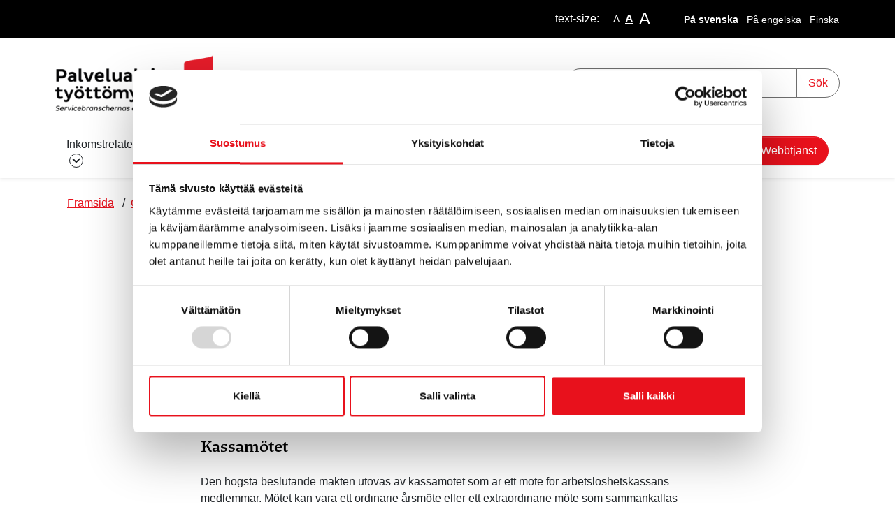

--- FILE ---
content_type: text/html; charset=UTF-8
request_url: https://www.palvelualojenkassa.fi/sv/om-oss/om-oss.html
body_size: 9675
content:
<!doctype html>
<html lang="sv">
	<head>
		<meta charset="utf-8">
		<meta name="viewport" content="width=device-width, initial-scale=1, shrink-to-fit=no">

		<link crossorigin rel="preconnect" href="https://fonts.googleapis.com/" >
<link crossorigin rel="preconnect" href="https://fonts.gstatic.com/">
<link crossorigin rel="preconnect" href="https://code.jquery.com">
<link crossorigin rel="preconnect" href="https://cdnjs.cloudflare.com">
		<!-- <link rel="preload" href=""> -->
		<script>
	var LANG = 'sv';
	var TRANSLATIONS = {
		'submit': 	'Skicka',
		'cancel': 	'Avbryt',
		'page': 	'Sida',
		'example': {
			'key': 'value'
		},
		'today': 'today',
		'oclock': 'o-clock',
		'noEvents': 'no-events',
		'forExampleShort': 'for-example-short',
		'clearAllFilters': 'clear-all-filters',
	};
	var AJAX = {};
</script>

				<script defer src="https://code.jquery.com/jquery-3.4.1.min.js" integrity="sha256-CSXorXvZcTkaix6Yvo6HppcZGetbYMGWSFlBw8HfCJo=" crossorigin="anonymous"></script>
<script defer src="https://cdnjs.cloudflare.com/ajax/libs/popper.js/1.14.3/umd/popper.min.js" integrity="sha384-ZMP7rVo3mIykV+2+9J3UJ46jBk0WLaUAdn689aCwoqbBJiSnjAK/l8WvCWPIPm49" crossorigin="anonymous"></script>
<script defer src="https://stackpath.bootstrapcdn.com/bootstrap/4.3.1/js/bootstrap.min.js" integrity="sha384-JjSmVgyd0p3pXB1rRibZUAYoIIy6OrQ6VrjIEaFf/nJGzIxFDsf4x0xIM+B07jRM" crossorigin="anonymous"></script>

<script defer src="https://cdnjs.cloudflare.com/ajax/libs/jQuery.mmenu/7.3.3/jquery.mmenu.js" integrity="sha256-2cndwgQvIn/cRAYfxt2NyttNIy1wRM9oW7PIP6JHxrw=" crossorigin="anonymous"></script>
<script defer src="https://cdnjs.cloudflare.com/ajax/libs/jQuery.mmenu/7.3.3/addons/fixedelements/jquery.mmenu.fixedelements.js" integrity="sha256-Qoo/PItYGC8CLNbIj1+EHYDVR/v+Mknb5eBnk6HQx4E=" crossorigin="anonymous"></script>
<script defer src="https://cdnjs.cloudflare.com/ajax/libs/jQuery.mmenu/7.3.3/addons/keyboardnavigation/jquery.mmenu.keyboardnavigation.js" integrity="sha256-TjGWtyHmx7zsuIZjnnQKkEhx1Pxv9rYK8mCVCGd7iCM=" crossorigin="anonymous"></script>
<script defer src="https://cdnjs.cloudflare.com/ajax/libs/jQuery.mmenu/7.3.3/addons/navbars/jquery.mmenu.navbars.js" integrity="sha256-7mQu3nt1c9+X7qHCs7Llfz7Mfb4pVmWK9GuQuTbvKZ0=" crossorigin="anonymous"></script>
<script defer src="https://cdnjs.cloudflare.com/ajax/libs/jQuery.mmenu/7.3.3/addons/navbars/_navbar.close.js" integrity="sha256-7lS63XPgHGRSKK4/O9NqPGabAFM97W4I3pWJ3RS9pPs=" crossorigin="anonymous"></script>

<script defer src="https://www.palvelualojenkassa.fi/media/layout/vendor/ab-datepicker-master/js/locales/sv.min.js"></script>
<script defer src="https://www.palvelualojenkassa.fi/media/layout/vendor/ab-datepicker-master/js/datepicker.min.js"></script>

<script defer src="https://www.palvelualojenkassa.fi/media/layout/vendor/shariff/shariff.min.js"></script>

<script defer src="https://www.palvelualojenkassa.fi/media/layout/build/js/main.js?_=1759987854"></script>

		<link href="https://fonts.googleapis.com/css2?family=Source+Sans+Pro:ital,wght@0,400;0,700;1,400;1,700&display=swap" rel="stylesheet">
<link rel="stylesheet" href="https://www.palvelualojenkassa.fi/media/layout/fonts2019/pluto-sans/myfontswebfontskit.css?_=1623754443">
<link rel="stylesheet" href="https://www.palvelualojenkassa.fi/media/layout/fonts2019/tanger-serif-wide-book/myfontswebfontskit.css?_=1623755022">
<link rel="stylesheet" href="https://www.palvelualojenkassa.fi/media/layout/fonts2019/tanger-serif-wide-heavy/stylesheet.css?_=1623755122">
<link rel="stylesheet" href="https://www.palvelualojenkassa.fi/media/layout/fonts2019/tanger-serif-wide/stylesheet.css?_=1625747062">


<link rel="stylesheet" href="https://cdnjs.cloudflare.com/ajax/libs/jQuery.mmenu/7.3.3/jquery.mmenu.css" integrity="sha256-Y/7Iu7Hes8G/ST0+gdDuari7/q5jEWtgHotby6YSmyc=" crossorigin="anonymous" />
<link rel="stylesheet" href="https://cdnjs.cloudflare.com/ajax/libs/jQuery.mmenu/7.3.3/extensions/pagedim/jquery.mmenu.pagedim.css" integrity="sha256-iCcb06pXx5W/3ggLPSJHYPVZzmzO2IR925i/+QfD2KE=" crossorigin="anonymous" />
<link rel="stylesheet" href="https://cdnjs.cloudflare.com/ajax/libs/jQuery.mmenu/7.3.3/extensions/positioning/jquery.mmenu.positioning.css" integrity="sha256-+RhhJ8dtplQUoMll/2dXJ9tgVdf5LBsIfXe4Gu/8v08=" crossorigin="anonymous" />
<link rel="stylesheet" href="https://cdnjs.cloudflare.com/ajax/libs/jQuery.mmenu/7.3.3/extensions/effects/jquery.mmenu.effects.css" integrity="sha256-ugSHSfp3E/LlG3gFDwqsPl7dKmZHck87lVCFU7pzGbc=" crossorigin="anonymous" />
<link rel="stylesheet" href="https://cdnjs.cloudflare.com/ajax/libs/jQuery.mmenu/7.3.3/extensions/themes/jquery.mmenu.themes.css" integrity="sha256-Pu/XoT5/dEtlCClIut2dv/wQ57auIKSASvswiQN6t00=" crossorigin="anonymous" />
<link rel="stylesheet" href="https://cdnjs.cloudflare.com/ajax/libs/jQuery.mmenu/7.3.3/extensions/themes/jquery.mmenu.themes.css" integrity="sha256-Pu/XoT5/dEtlCClIut2dv/wQ57auIKSASvswiQN6t00=" crossorigin="anonymous" />
<link rel="stylesheet" href="https://cdnjs.cloudflare.com/ajax/libs/jQuery.mmenu/7.3.3/addons/navbars/jquery.mmenu.navbars.css" integrity="sha256-Rrtwtx8eWIN4tBOaelYC/AQc+6FVhzj9iorlz1nGDPA=" crossorigin="anonymous" />

<link rel="stylesheet" href="https://www.palvelualojenkassa.fi/media/layout/vendor/ab-datepicker-master/css/datepicker.css">
<link rel="stylesheet" href="https://www.palvelualojenkassa.fi/media/layout/vendor/shariff/shariff.min.css">

<link rel="stylesheet" href="https://www.palvelualojenkassa.fi/media/layout/build/css/main.css?_=1759990432">
<link rel="stylesheet" href="https://www.palvelualojenkassa.fi/media/layout/build/css/print.css?_=1759990432" media="print">

				
		<link rel="icon" href="https://www.palvelualojenkassa.fi/media/layout/img/favicon/favicon.ico">
<link rel="shortcut icon" href="https://www.palvelualojenkassa.fi/media/layout/img/favicon/favicon.ico">
<link rel="apple-touch-icon" sizes="57x57" href="https://www.palvelualojenkassa.fi/media/layout/img/favicon/apple-touch-icon-57x57.png">
<link rel="apple-touch-icon" sizes="114x114" href="https://www.palvelualojenkassa.fi/media/layout/img/favicon/apple-touch-icon-114x114.png">
<link rel="apple-touch-icon" sizes="72x72" href="https://www.palvelualojenkassa.fi/media/layout/img/favicon/apple-touch-icon-72x72.png">
<link rel="apple-touch-icon" sizes="144x144" href="https://www.palvelualojenkassa.fi/media/layout/img/favicon/apple-touch-icon-144x144.png">
<link rel="apple-touch-icon" sizes="60x60" href="https://www.palvelualojenkassa.fi/media/layout/img/favicon/apple-touch-icon-60x60.png">
<link rel="apple-touch-icon" sizes="120x120" href="https://www.palvelualojenkassa.fi/media/layout/img/favicon/apple-touch-icon-120x120.png">
<link rel="apple-touch-icon" sizes="76x76" href="https://www.palvelualojenkassa.fi/media/layout/img/favicon/apple-touch-icon-76x76.png">
<link rel="apple-touch-icon" sizes="152x152" href="https://www.palvelualojenkassa.fi/media/layout/img/favicon/apple-touch-icon-152x152.png">
<link rel="icon" type="image/png" href="https://www.palvelualojenkassa.fi/media/layout/img/favicon/favicon-196x196.png" sizes="196x196">
<link rel="icon" type="image/png" href="https://www.palvelualojenkassa.fi/media/layout/img/favicon/favicon-160x160.png" sizes="160x160">
<link rel="icon" type="image/png" href="https://www.palvelualojenkassa.fi/media/layout/img/favicon/favicon-96x96.png" sizes="96x96">
<link rel="icon" type="image/png" href="https://www.palvelualojenkassa.fi/media/layout/img/favicon/favicon-16x16.png" sizes="16x16">
<link rel="icon" type="image/png" href="https://www.palvelualojenkassa.fi/media/layout/img/favicon/favicon-32x32.png" sizes="32x32">
<meta name="msapplication-TileColor" content="#72c037">
<meta name="msapplication-TileImage" content="/media/layout/img/favicon/mstile-144x144.png">
<meta name="msapplication-config" content="/media/layout/img/favicon/browserconfig.xml">

		<title>Om oss - Servicebranschernas arbetslöshetskassa</title>            
		<meta name="description" content="Servicebranschernas arbetslöshetskassa välkomnar löntagare från alla branscher. Det är till din förmån att försäkra dig själv för arbetslöshet. Det är möjligt att få stöd från kassan för perioder med deltidsarbete, alterneringsledighet samt vid utförandet av arbetsfrämjande tjänster.">

				<meta property="og:site_name" content="Servicebranschernas arbetslöshetskassa">
		<meta property="og:url" content="https://www.palvelualojenkassa.fi/sv/om-oss/om-oss.html">
		<meta property="og:title" content="Om oss - Servicebranschernas arbetslöshetskassa">
		<meta property="og:description" content="Servicebranschernas arbetslöshetskassa välkomnar löntagare från alla branscher. Det är till din förmån att försäkra dig själv för arbetslöshet. Det är möjligt att få stöd från kassan för perioder med deltidsarbete, alterneringsledighet samt vid utförandet av arbetsfrämjande tjänster.">
		<meta name="twitter:card" content="summary">
		<meta name="twitter:title" content="Om oss - Servicebranschernas arbetslöshetskassa">
		<meta name="twitter:description" content="Servicebranschernas arbetslöshetskassa välkomnar löntagare från alla branscher. Det är till din förmån att försäkra dig själv för arbetslöshet. Det är möjligt att få stöd från kassan för perioder med deltidsarbete, alterneringsledighet samt vid utförandet av arbetsfrämjande tjänster.">
		<meta name="twitter:url" content="https://www.palvelualojenkassa.fi/sv/om-oss/om-oss.html">
		<meta name="twitter:domain" content="https://www.palvelualojenkassa.fi">
		<!--
		<meta name="twitter:site" content="@lianatech">
		<meta name="twitter:creator" content="@lianatech">
		-->

		
		
				
		
		<meta http-equiv="Content-Type" content="text/html; charset=UTF-8" />
<link rel="canonical" href="https://www.palvelualojenkassa.fi/sv/om-oss/om-oss.html" />
<link rel="alternate" href="https://www.palvelualojenkassa.fi/tietoa-meista/tietoa-meista.html" hreflang="fi">
<link rel="alternate" href="https://www.palvelualojenkassa.fi/sv/om-oss/om-oss.html" hreflang="sv">
<link rel="alternate" href="https://www.palvelualojenkassa.fi/tietoa-meista/tietoa-meista.html" hreflang="x-default">

		<script id="Cookiebot" src="https://consent.cookiebot.com/uc.js" data-cbid="0cd6d840-9be6-4074-9d7a-5ed823d9decc" data-blockingmode="auto" type="text/javascript"></script>

				

	</head>

		<body>
				<div data-mmenu>
			<header class="Header mb-7 mb-lg-9 js-site-header">
				<div class="bg-secondary TopBar d-none d-md-block border-bottom js-top-bar js-mmenu-fixed">
	<a class="sr-only sr-only-focusable" href="#mainContent">skip-to-main-content</a>

	<div class="container py-3">
		<div class="row justify-content-end aligm-items-center">
			<!-- Font-size control -->
			<div class="col-auto d-flex align-items-center">
				<span class="mr-4 text-white">
					text-size:
				</span>
				<button type="button" class="Header__FontsizeControl font-size-sm px-1 js-font-size-control" data-size="sm" aria-label="smaller-text-size">A</button>
				<button type="button" class="Header__FontsizeControl Header__FontsizeControl--current font-size-base px-1 js-font-size-control" data-size="base" aria-label="base-text-size">A</button>
				<button type="button" class="Header__FontsizeControl d-flex align-items-center justify-content-center font-size-6 px-1 js-font-size-control" data-size="lg" aria-label="larger-text-size">A</button>
			</div>

			<!-- Language links (desktop) -->
			<div class="col-auto d-none d-md-block pt-1">
				<a class="text-white font-size-sm pl-3 font-weight-bold" href="https://www.palvelualojenkassa.fi/sv/om-oss/om-oss.html">På svenska</a><a class="text-white font-size-sm pl-3 font-weight-normal" href="https://www.palvelualojenkassa.fi/en/home.html">På engelska</a><a class="text-white font-size-sm pl-3 font-weight-normal" href="https://www.palvelualojenkassa.fi/tietoa-meista/tietoa-meista.html">Finska</a>			</div>
		</div>
	</div>
</div>
<div class="MenuMain position-relative shadow-sm bg-white js-menu-main">
	<div class="d-none d-lg-block MenuMain__Container container">
		<div class="d-flex flex-column flex-md-row align-items-center pt-6 py-md-6">
			<!-- Language links (mobile) -->
			<div class="d-md-none mb-6">
				<a class="btn btn-sm btn-outline-primary" href="https://www.palvelualojenkassa.fi/en/home.html">På engelska</a><a class="btn btn-sm btn-outline-primary" href="https://www.palvelualojenkassa.fi/tietoa-meista/tietoa-meista.html">Finska</a>			</div>

			<!-- Logo -->
			<a class="mr-md-12 mb-6 mb-md-0" href="https://www.palvelualojenkassa.fi/sv/framsida.html">
				<img class="MenuMain__Logo" src="https://www.palvelualojenkassa.fi/media/layout/img/logos/cache/pam-kassa-9999x100.png" alt="Palvelualojen työttömyyskassa">			</a>

			<div class="d-flex flex-column flex-lg-row align-items-lg-center w-100 py-4 py-md-0 bg-100 bg-md-white">
				<nav role="navigation" aria-label="main navigation" class="d-none d-md-flex px-0 justify-content-end align-items-center" aria-label="sr-header-links">
					<ul class="list-unstyled d-flex m-0">
						
<li class="nav-item">
	
	<a class="font-size-sm  TopBar__Link  nav-link p-3 " href="https://www.palvelualojenkassa.fi/sv/blanketter.html" >Blanketter</a>
	
</li>

<li class="nav-item">
	
	<div class="dropdown">
		 <a class="font-size-sm  TopBar__Link TopBar__Link--current nav-link dropdown-toggle p-3 " href="#" role="button" id="dropdownMenuLink" data-toggle="dropdown" aria-haspopup="true" aria-expanded="false">
			Om oss
		</a>
		<div class="dropdown-menu dropdown-menu--arrow py-4" aria-labelledby="dropdownMenuLink">
			
<a class="font-size-sm  dropdown-item py-2 text-primary font-weight-bold" href="https://www.palvelualojenkassa.fi/sv/om-oss/om-oss.html">Om oss</a>

<a class="font-size-sm  dropdown-item py-2 text-primary " href="https://www.palvelualojenkassa.fi/sv/om-oss/automatiserat-beslutsforfarande.html">Automatiserat beslutsförfarande</a>

		</div>
	</div>
	
</li>

<li class="nav-item">
	
	<div class="dropdown">
		 <a class="font-size-sm  TopBar__Link  nav-link dropdown-toggle p-3 " href="#" role="button" id="dropdownMenuLink" data-toggle="dropdown" aria-haspopup="true" aria-expanded="false">
			Kontaktuppgifter
		</a>
		<div class="dropdown-menu dropdown-menu--arrow py-4" aria-labelledby="dropdownMenuLink">
			
<a class="font-size-sm  dropdown-item py-2 text-primary " href="https://www.palvelualojenkassa.fi/sv/kontaktuppgifter/kontaktuppgifter.html">Kontaktuppgifter</a>

<a class="font-size-sm  dropdown-item py-2 text-primary " href="https://www.palvelualojenkassa.fi/sv/kontaktuppgifter/skicka-bilagor.html">Skicka bilagor</a>

<a class="font-size-sm  dropdown-item py-2 text-primary " href="https://www.palvelualojenkassa.fi/sv/kontaktuppgifter/regionkontor.html">Regionkontor</a>

<a class="font-size-sm  dropdown-item py-2 text-primary " href="https://www.palvelualojenkassa.fi/sv/kontaktuppgifter/aterkopplingsformular.html">Återkopplingsformulär</a>

		</div>
	</div>
	
</li>

<li class="nav-item">
	
	<a class="font-size-sm  TopBar__Link  nav-link p-3 " href="https://www.palvelualojenkassa.fi/sv/pam.html" >PAM</a>
	
</li>
					</ul>
				</nav>
				<div class="d-none d-lg-block border-1px border-gray200 border-right p-1 py-5 mr-4"></div>
				<!-- Search -->
				<div class="d-none d-md-block flex-grow-1 order-2 order-lg-1 bg-white position-relative" id="headerSearch">
					<form class="form-inline" action="https://www.palvelualojenkassa.fi/sv/hakutulokset.html">
						<div class="input-group w-100">
							<input type="hidden" name="type[]" value="page">
							<input type="hidden" name="type[]" value="event">
							<input type="hidden" name="type[]" value="file">
							<input type="hidden" name="type[]" value="news">
							<input type="hidden" name="type[]" value="contact">
							<input class="form-control border-600 border-radius-round-left js-search-autocomplete" data-container="#autocompleteResults" data-ajax-url="/sv/cms/ajax?block=3" type="text" name="q" placeholder="Ange en sökterm" aria-label="Ange en sökterm" autocomplete="off">
							<div class="position-relative input-group-append">
								<button class="border-600 btn btn-white px-4 border-radius-round-right" type="submit">
									Sök								</button>
							</div>
						</div>
					</form>
					<div id="autocompleteResults" class="SearchAutocomplete p-4 js-search-autocomplete-container" style="display: none;">
						<div class="SearchAutocomplete__Container js-search-autocomplete-results">
						
						</div>
						<div class="SearchAutocomplete__Footer mt-4">
							<button class="btn btn-primary js-search-autocomplete-button">see-all-search-results</button>
						</div>
					</div>
				</div>

			</div>
		</div>
	</div>

	<div>
		<div class="container d-none d-lg-flex justify-content-lg-between">
			<!-- Desktop navigation -->
			<nav class="navbar navbar-expand-md position-static d-none d-lg-flex justify-content-center p-0 js-mega-menu" aria-label="sr-menu-main" >
				<ul class="navbar-nav" style="height: 100%; align-items: center;">
					
<li class="MenuMain__Item nav-item  first level1 hasSubItems">
	<a class="MenuMain__Link MegaMenu__ToggleBtn nav-link  px-4  first level1 hasSubItems js-mega-menu-toggle py-3"
	   href="https://www.palvelualojenkassa.fi/sv/inkomstrelaterad-dagpenning.html"
	   id="menuMainLink345"
	   data-id="345"
	   data-level="1"
	   
	   
	   role="button"
	   aria-controls="submenu345"
	   aria-expanded="false"
	   
	>
		Inkomstrelaterad dagpenning
		
		<span 
			class="fa-stack font-size-base text-primary"
			style="width: 1rem; height: 1rem; margin-bottom: -2px;"
		>
			<i class="fas fa-circle fa-stack-1x fa-inverse"></i>
			<i style="width:20px; height:20px;" class="ml-1 border-900 border-1px border-all border-radius-round text-900 MegaMenu__ToggleIcon MegaMenu__ToggleIcon--closed far fa-angle-down fa-stack-1x"></i>
			<i style="width:20px; height:20px;" class="ml-1 border-900 border-1px border-all border-radius-round bg-900 text-white MegaMenu__ToggleIcon MegaMenu__ToggleIcon--opened far fa-angle-up fa-stack-1x"></i>
		</span>
		
	</a>
	
		<div class="MegaMenu__Nav pt-5 shadow-sm open js-mega-menu-nav" id="submenu345" data-parent-id="345" data-level="1">
			<div class="container flex-column align-items-start">
				<ul class="list-unstyled position-relative w-100">
					


<li class="border-bottom border-200">
	<a class="MegaMenu__ToggleBtn d-flex justify-content-between pr-7 py-3 text-900 level2 "
	   href="https://www.palvelualojenkassa.fi/sv/inkomstrelaterad-dagpenning/allmanna-villkor-for-inkomstrelaterad-dagpenning.html"
	   id="menuMainLink346"§
	   data-id="346"
	   data-level="2"
	   
	   
	>
		Allmänna villkor för inkomstrelaterad dagpenning
		
	</a>
	
	
</li>





<li class="border-bottom border-200">
	<a class="MegaMenu__ToggleBtn d-flex justify-content-between pr-7 py-3 text-900 level2 "
	   href="https://www.palvelualojenkassa.fi/sv/inkomstrelaterad-dagpenning/instruktioner-for-ansokan-om-inkomstrelaterad-dagpenning.html"
	   id="menuMainLink347"§
	   data-id="347"
	   data-level="2"
	   
	   
	>
		Instruktioner för ansökan om inkomstrelaterad dagpenning
		
	</a>
	
	
</li>





<li class="border-bottom border-200">
	<a class="MegaMenu__ToggleBtn d-flex justify-content-between pr-7 py-3 text-900 level2 "
	   href="https://www.palvelualojenkassa.fi/sv/inkomstrelaterad-dagpenning/deltidsarbete-och-dagpenning.html"
	   id="menuMainLink348"§
	   data-id="348"
	   data-level="2"
	   
	   
	>
		Deltidsarbete och dagpenning
		
	</a>
	
	
</li>





<li class="border-bottom border-200">
	<a class="MegaMenu__ToggleBtn d-flex justify-content-between pr-7 py-3 text-900 level2 "
	   href="https://www.palvelualojenkassa.fi/sv/inkomstrelaterad-dagpenning/permittering.html"
	   id="menuMainLink350"§
	   data-id="350"
	   data-level="2"
	   
	   
	>
		Permittering
		
	</a>
	
	
</li>





<li class="border-bottom border-200">
	<a class="MegaMenu__ToggleBtn d-flex justify-content-between pr-7 py-3 text-900 level2 "
	   href="https://www.palvelualojenkassa.fi/sv/inkomstrelaterad-dagpenning/te-tjanster.html"
	   id="menuMainLink349"§
	   data-id="349"
	   data-level="2"
	   
	   
	>
		TE-tjänster
		
	</a>
	
	
</li>





<li class="border-bottom border-200">
	<a class="MegaMenu__ToggleBtn d-flex justify-content-between pr-7 py-3 text-900 level2 "
	   href="https://www.palvelualojenkassa.fi/sv/inkomstrelaterad-dagpenning/foretagsverksamhet-som-bisyssla.html"
	   id="menuMainLink351"§
	   data-id="351"
	   data-level="2"
	   
	   
	>
		Företagsverksamhet som bisyssla
		
	</a>
	
	
</li>





<li class="border-bottom border-200">
	<a class="MegaMenu__ToggleBtn d-flex justify-content-between pr-7 py-3 text-900 level2 "
	   href="https://www.palvelualojenkassa.fi/sv/inkomstrelaterad-dagpenning/studier-och-dagpenning.html"
	   id="menuMainLink490"§
	   data-id="490"
	   data-level="2"
	   
	   
	>
		Studier och dagpenning
		
	</a>
	
	
</li>





<li class="border-bottom border-200">
	<a class="MegaMenu__ToggleBtn d-flex justify-content-between pr-7 py-3 text-900 level2 "
	   href="https://www.palvelualojenkassa.fi/sv/inkomstrelaterad-dagpenning/arbete-utomlands.html"
	   id="menuMainLink352"§
	   data-id="352"
	   data-level="2"
	   
	   
	>
		Arbete utomlands
		
	</a>
	
	
</li>





<li class="border-bottom border-200">
	<a class="MegaMenu__ToggleBtn d-flex justify-content-between pr-7 py-3 text-900 level2 "
	   href="https://www.palvelualojenkassa.fi/sv/inkomstrelaterad-dagpenning/formaners-inverkan-pa-den-inkomstrelaterade-dagpenningen.html"
	   id="menuMainLink353"§
	   data-id="353"
	   data-level="2"
	   
	   
	>
		Förmåners inverkan på den inkomstrelaterade dagpenningen
		
	</a>
	
	
</li>





<li class="border-bottom border-200">
	<a class="MegaMenu__ToggleBtn d-flex justify-content-between pr-7 py-3 text-900 level2 "
	   href="https://www.palvelualojenkassa.fi/sv/inkomstrelaterad-dagpenning/arbetsoformaga-och-inkomstrelaterad-dagpenning.html"
	   id="menuMainLink354"§
	   data-id="354"
	   data-level="2"
	   
	   
	>
		Arbetsoförmåga och inkomstrelaterad dagpenning
		
	</a>
	
	
</li>





<li class="border-bottom border-200">
	<a class="MegaMenu__ToggleBtn d-flex justify-content-between pr-7 py-3 text-900 level2 "
	   href="https://www.palvelualojenkassa.fi/sv/inkomstrelaterad-dagpenning/overklagande-av-beslut.html"
	   id="menuMainLink355"§
	   data-id="355"
	   data-level="2"
	   
	   
	>
		Överklagande av beslut
		
	</a>
	
	
</li>





<li class="mb-5 ">
	<a class="MegaMenu__ToggleBtn d-flex justify-content-between pr-7 py-3 text-900 level2 "
	   href="https://www.palvelualojenkassa.fi/sv/inkomstrelaterad-dagpenning/aterkrav-av-forman.html"
	   id="menuMainLink356"§
	   data-id="356"
	   data-level="2"
	   
	   
	>
		Återkrav av förmån
		
	</a>
	
	
</li>



				</ul>
			</div>
		</div>
	
</li>





<li class="MenuMain__Item nav-item  level1 hasSubItems">
	<a class="MenuMain__Link MegaMenu__ToggleBtn nav-link  px-4  level1 hasSubItems js-mega-menu-toggle py-3"
	   href="https://www.palvelualojenkassa.fi/sv/andra-formaner.html"
	   id="menuMainLink357"
	   data-id="357"
	   data-level="1"
	   
	   
	   role="button"
	   aria-controls="submenu357"
	   aria-expanded="false"
	   
	>
		Andra förmåner
		
		<span 
			class="fa-stack font-size-base text-primary"
			style="width: 1rem; height: 1rem; margin-bottom: -2px;"
		>
			<i class="fas fa-circle fa-stack-1x fa-inverse"></i>
			<i style="width:20px; height:20px;" class="ml-1 border-900 border-1px border-all border-radius-round text-900 MegaMenu__ToggleIcon MegaMenu__ToggleIcon--closed far fa-angle-down fa-stack-1x"></i>
			<i style="width:20px; height:20px;" class="ml-1 border-900 border-1px border-all border-radius-round bg-900 text-white MegaMenu__ToggleIcon MegaMenu__ToggleIcon--opened far fa-angle-up fa-stack-1x"></i>
		</span>
		
	</a>
	
		<div class="MegaMenu__Nav pt-5 shadow-sm  js-mega-menu-nav" id="submenu357" data-parent-id="357" data-level="1">
			<div class="container flex-column align-items-start">
				<ul class="list-unstyled position-relative w-100">
					


<li class="border-bottom border-200">
	<a class="MegaMenu__ToggleBtn d-flex justify-content-between pr-7 py-3 text-900 level2 "
	   href="https://www.palvelualojenkassa.fi/sv/andra-formaner/rorlighetsunderstod.html"
	   id="menuMainLink359"§
	   data-id="359"
	   data-level="2"
	   
	   
	>
		Rörlighetsunderstöd
		
	</a>
	
	
</li>





<li class="mb-5 ">
	<a class="MegaMenu__ToggleBtn d-flex justify-content-between pr-7 py-3 text-900 level2 "
	   href="https://www.palvelualojenkassa.fi/sv/andra-formaner/omstallningspenning.html"
	   id="menuMainLink449"§
	   data-id="449"
	   data-level="2"
	   
	   
	>
		Omställningspenning
		
	</a>
	
	
</li>



				</ul>
			</div>
		</div>
	
</li>





<li class="MenuMain__Item nav-item  level1 hasSubItems">
	<a class="MenuMain__Link MegaMenu__ToggleBtn nav-link  px-4  level1 hasSubItems js-mega-menu-toggle py-3"
	   href="https://www.palvelualojenkassa.fi/sv/medlemskap.html"
	   id="menuMainLink362"
	   data-id="362"
	   data-level="1"
	   
	   
	   role="button"
	   aria-controls="submenu362"
	   aria-expanded="false"
	   
	>
		Medlemskap
		
		<span 
			class="fa-stack font-size-base text-primary"
			style="width: 1rem; height: 1rem; margin-bottom: -2px;"
		>
			<i class="fas fa-circle fa-stack-1x fa-inverse"></i>
			<i style="width:20px; height:20px;" class="ml-1 border-900 border-1px border-all border-radius-round text-900 MegaMenu__ToggleIcon MegaMenu__ToggleIcon--closed far fa-angle-down fa-stack-1x"></i>
			<i style="width:20px; height:20px;" class="ml-1 border-900 border-1px border-all border-radius-round bg-900 text-white MegaMenu__ToggleIcon MegaMenu__ToggleIcon--opened far fa-angle-up fa-stack-1x"></i>
		</span>
		
	</a>
	
		<div class="MegaMenu__Nav pt-5 shadow-sm  js-mega-menu-nav" id="submenu362" data-parent-id="362" data-level="1">
			<div class="container flex-column align-items-start">
				<ul class="list-unstyled position-relative w-100">
					


<li class="border-bottom border-200">
	<a class="MegaMenu__ToggleBtn d-flex justify-content-between pr-7 py-3 text-900 level2 "
	   href="https://www.palvelualojenkassa.fi/sv/medlemskap/bli-medlem.html"
	   id="menuMainLink363"§
	   data-id="363"
	   data-level="2"
	   
	   
	>
		Bli medlem
		
	</a>
	
	
</li>





<li class="border-bottom border-200">
	<a class="MegaMenu__ToggleBtn d-flex justify-content-between pr-7 py-3 text-900 level2 "
	   href="https://www.palvelualojenkassa.fi/sv/medlemskap/medlemskrav.html"
	   id="menuMainLink441"§
	   data-id="441"
	   data-level="2"
	   
	   
	>
		Medlemskrav
		
	</a>
	
	
</li>





<li class="border-bottom border-200">
	<a class="MegaMenu__ToggleBtn d-flex justify-content-between pr-7 py-3 text-900 level2 "
	   href="https://www.palvelualojenkassa.fi/sv/medlemskap/andringar-i-medlemskapet.html"
	   id="menuMainLink365"§
	   data-id="365"
	   data-level="2"
	   
	   
	>
		Ändringar i medlemskapet
		
	</a>
	
	
</li>





<li class="mb-5 ">
	<a class="MegaMenu__ToggleBtn d-flex justify-content-between pr-7 py-3 text-900 level2 "
	   href="https://www.palvelualojenkassa.fi/sv/medlemskap/arbetsloshetskassans-stadgar.html"
	   id="menuMainLink366"§
	   data-id="366"
	   data-level="2"
	   
	   
	>
		Arbetslöshetskassans stadgar
		
	</a>
	
	
</li>



				</ul>
			</div>
		</div>
	
</li>





<li class="MenuMain__Item nav-item  level1 hasSubItems">
	<a class="MenuMain__Link MegaMenu__ToggleBtn nav-link  px-4  level1 hasSubItems js-mega-menu-toggle py-3"
	   href="https://www.palvelualojenkassa.fi/sv/ofta-fragat.html"
	   id="menuMainLink541"
	   data-id="541"
	   data-level="1"
	   
	   
	   role="button"
	   aria-controls="submenu541"
	   aria-expanded="false"
	   
	>
		Ofta frågat
		
		<span 
			class="fa-stack font-size-base text-primary"
			style="width: 1rem; height: 1rem; margin-bottom: -2px;"
		>
			<i class="fas fa-circle fa-stack-1x fa-inverse"></i>
			<i style="width:20px; height:20px;" class="ml-1 border-900 border-1px border-all border-radius-round text-900 MegaMenu__ToggleIcon MegaMenu__ToggleIcon--closed far fa-angle-down fa-stack-1x"></i>
			<i style="width:20px; height:20px;" class="ml-1 border-900 border-1px border-all border-radius-round bg-900 text-white MegaMenu__ToggleIcon MegaMenu__ToggleIcon--opened far fa-angle-up fa-stack-1x"></i>
		</span>
		
	</a>
	
		<div class="MegaMenu__Nav pt-5 shadow-sm  js-mega-menu-nav" id="submenu541" data-parent-id="541" data-level="1">
			<div class="container flex-column align-items-start">
				<ul class="list-unstyled position-relative w-100">
					


<li class="border-bottom border-200">
	<a class="MegaMenu__ToggleBtn d-flex justify-content-between pr-7 py-3 text-900 level2 "
	   href="https://www.palvelualojenkassa.fi/sv/ofta-fragat/ansokandet-av-inkomstrelaterad-dagpenning.html"
	   id="menuMainLink542"§
	   data-id="542"
	   data-level="2"
	   
	   
	>
		Ansökandet av inkomstrelaterad dagpenning
		
	</a>
	
	
</li>





<li class="border-bottom border-200">
	<a class="MegaMenu__ToggleBtn d-flex justify-content-between pr-7 py-3 text-900 level2 "
	   href="https://www.palvelualojenkassa.fi/sv/ofta-fragat/belopp-och-varaktighet-for-inkomstrelaterad-dagpenning.html"
	   id="menuMainLink543"§
	   data-id="543"
	   data-level="2"
	   
	   
	>
		Belopp och varaktighet för inkomstrelaterad dagpenning
		
	</a>
	
	
</li>





<li class="border-bottom border-200">
	<a class="MegaMenu__ToggleBtn d-flex justify-content-between pr-7 py-3 text-900 level2 "
	   href="https://www.palvelualojenkassa.fi/sv/ofta-fragat/inkomstrelaterad-dagpenning-och-sjuktid.html"
	   id="menuMainLink545"§
	   data-id="545"
	   data-level="2"
	   
	   
	>
		Inkomstrelaterad dagpenning och sjuktid
		
	</a>
	
	
</li>





<li class="border-bottom border-200">
	<a class="MegaMenu__ToggleBtn d-flex justify-content-between pr-7 py-3 text-900 level2 "
	   href="https://www.palvelualojenkassa.fi/sv/ofta-fragat/handlaggning-av-ansokan-och-beslut.html"
	   id="menuMainLink546"§
	   data-id="546"
	   data-level="2"
	   
	   
	>
		Handläggning av ansökan och beslut
		
	</a>
	
	
</li>





<li class="border-bottom border-200">
	<a class="MegaMenu__ToggleBtn d-flex justify-content-between pr-7 py-3 text-900 level2 "
	   href="https://www.palvelualojenkassa.fi/sv/ofta-fragat/bilagor-till-ansokan-och-begaran-om-utredning.html"
	   id="menuMainLink548"§
	   data-id="548"
	   data-level="2"
	   
	   
	>
		Bilagor till ansökan och begäran om utredning
		
	</a>
	
	
</li>





<li class="border-bottom border-200">
	<a class="MegaMenu__ToggleBtn d-flex justify-content-between pr-7 py-3 text-900 level2 "
	   href="https://www.palvelualojenkassa.fi/sv/ofta-fragat/permittering.html"
	   id="menuMainLink549"§
	   data-id="549"
	   data-level="2"
	   
	   
	>
		Permittering
		
	</a>
	
	
</li>





<li class="border-bottom border-200">
	<a class="MegaMenu__ToggleBtn d-flex justify-content-between pr-7 py-3 text-900 level2 "
	   href="https://www.palvelualojenkassa.fi/sv/ofta-fragat/andra-formaner-och-deras-paverkan-pa-inkomstrelaterad-dagpenning.html"
	   id="menuMainLink550"§
	   data-id="550"
	   data-level="2"
	   
	   
	>
		Andra förmåner och deras påverkan på inkomstrelaterad dagpenning
		
	</a>
	
	
</li>





<li class="border-bottom border-200">
	<a class="MegaMenu__ToggleBtn d-flex justify-content-between pr-7 py-3 text-900 level2 "
	   href="https://www.palvelualojenkassa.fi/sv/ofta-fragat/sjalvrisktid.html"
	   id="menuMainLink551"§
	   data-id="551"
	   data-level="2"
	   
	   
	>
		Självrisktid
		
	</a>
	
	
</li>





<li class="border-bottom border-200">
	<a class="MegaMenu__ToggleBtn d-flex justify-content-between pr-7 py-3 text-900 level2 "
	   href="https://www.palvelualojenkassa.fi/sv/ofta-fragat/studier-och-dagpenning.html"
	   id="menuMainLink547"§
	   data-id="547"
	   data-level="2"
	   
	   
	>
		Studier och dagpenning
		
	</a>
	
	
</li>





<li class="border-bottom border-200">
	<a class="MegaMenu__ToggleBtn d-flex justify-content-between pr-7 py-3 text-900 level2 "
	   href="https://www.palvelualojenkassa.fi/sv/ofta-fragat/lonens-paverkan-pa-inkomstrelaterad-dagpenning.html"
	   id="menuMainLink552"§
	   data-id="552"
	   data-level="2"
	   
	   
	>
		Lönens påverkan på inkomstrelaterad dagpenning
		
	</a>
	
	
</li>





<li class="border-bottom border-200">
	<a class="MegaMenu__ToggleBtn d-flex justify-content-between pr-7 py-3 text-900 level2 "
	   href="https://www.palvelualojenkassa.fi/sv/ofta-fragat/aterkrav-av-forman-och-overklagande-av-beslut.html"
	   id="menuMainLink553"§
	   data-id="553"
	   data-level="2"
	   
	   
	>
		Återkrav av förmån och överklagande av beslut
		
	</a>
	
	
</li>





<li class="border-bottom border-200">
	<a class="MegaMenu__ToggleBtn d-flex justify-content-between pr-7 py-3 text-900 level2 "
	   href="https://www.palvelualojenkassa.fi/sv/ofta-fragat/anstallningens-borjan-eller-slut.html"
	   id="menuMainLink554"§
	   data-id="554"
	   data-level="2"
	   
	   
	>
		Anställningens början eller slut
		
	</a>
	
	
</li>





<li class="border-bottom border-200">
	<a class="MegaMenu__ToggleBtn d-flex justify-content-between pr-7 py-3 text-900 level2 "
	   href="https://www.palvelualojenkassa.fi/sv/ofta-fragat/problem-med-webbtjansten.html"
	   id="menuMainLink555"§
	   data-id="555"
	   data-level="2"
	   
	   
	>
		Problem med webbtjänsten
		
	</a>
	
	
</li>





<li class="border-bottom border-200">
	<a class="MegaMenu__ToggleBtn d-flex justify-content-between pr-7 py-3 text-900 level2 "
	   href="https://www.palvelualojenkassa.fi/sv/ofta-fragat/skatter.html"
	   id="menuMainLink556"§
	   data-id="556"
	   data-level="2"
	   
	   
	>
		Skatter
		
	</a>
	
	
</li>





<li class="mb-5 ">
	<a class="MegaMenu__ToggleBtn d-flex justify-content-between pr-7 py-3 text-900 level2 "
	   href="https://www.palvelualojenkassa.fi/sv/ofta-fragat/foretagsverksamhet.html"
	   id="menuMainLink557"§
	   data-id="557"
	   data-level="2"
	   
	   
	>
		Företagsverksamhet
		
	</a>
	
	
</li>



				</ul>
			</div>
		</div>
	
</li>





<li class="MenuMain__Item nav-item  level1 hasSubItems">
	<a class="MenuMain__Link MegaMenu__ToggleBtn nav-link  px-4  level1 hasSubItems js-mega-menu-toggle py-3"
	   href="https://www.palvelualojenkassa.fi/sv/anvisningar-och-stod.html"
	   id="menuMainLink372"
	   data-id="372"
	   data-level="1"
	   
	   
	   role="button"
	   aria-controls="submenu372"
	   aria-expanded="false"
	   
	>
		Anvisningar och stöd
		
		<span 
			class="fa-stack font-size-base text-primary"
			style="width: 1rem; height: 1rem; margin-bottom: -2px;"
		>
			<i class="fas fa-circle fa-stack-1x fa-inverse"></i>
			<i style="width:20px; height:20px;" class="ml-1 border-900 border-1px border-all border-radius-round text-900 MegaMenu__ToggleIcon MegaMenu__ToggleIcon--closed far fa-angle-down fa-stack-1x"></i>
			<i style="width:20px; height:20px;" class="ml-1 border-900 border-1px border-all border-radius-round bg-900 text-white MegaMenu__ToggleIcon MegaMenu__ToggleIcon--opened far fa-angle-up fa-stack-1x"></i>
		</span>
		
	</a>
	
		<div class="MegaMenu__Nav pt-5 shadow-sm  js-mega-menu-nav" id="submenu372" data-parent-id="372" data-level="1">
			<div class="container flex-column align-items-start">
				<ul class="list-unstyled position-relative w-100">
					


<li class="border-bottom border-200">
	<a class="MegaMenu__ToggleBtn d-flex justify-content-between pr-7 py-3 text-900 level2 "
	   href="https://www.palvelualojenkassa.fi/sv/anvisningar-och-stod/behandlingssituation.html"
	   id="menuMainLink370"§
	   data-id="370"
	   data-level="2"
	   
	   
	>
		Behandlingssituation
		
	</a>
	
	
</li>





<li class="border-bottom border-200">
	<a class="MegaMenu__ToggleBtn d-flex justify-content-between pr-7 py-3 text-900 level2 "
	   href="https://www.palvelualojenkassa.fi/sv/anvisningar-och-stod/sa-har-fyller-du-i-ansokan-i-webbtjansten.html"
	   id="menuMainLink453"§
	   data-id="453"
	   data-level="2"
	   
	   
	>
		Så här fyller du i ansökan i Webbtjänsten
		
	</a>
	
	
</li>





<li class="border-bottom border-200">
	<a class="MegaMenu__ToggleBtn d-flex justify-content-between pr-7 py-3 text-900 level2 "
	   href="https://www.palvelualojenkassa.fi/sv/anvisningar-och-stod/karriartjansten.html"
	   id="menuMainLink489"§
	   data-id="489"
	   data-level="2"
	   
	   
	>
		Karriärtjänsten
		
	</a>
	
	
</li>





<li class="mb-5 ">
	<a class="MegaMenu__ToggleBtn d-flex justify-content-between pr-7 py-3 text-900 level2 "
	   href="https://www.palvelualojenkassa.fi/sv/anvisningar-och-stod/utkomstskyddsterminologi.html"
	   id="menuMainLink376"§
	   data-id="376"
	   data-level="2"
	   
	   
	>
		Utkomstskyddsterminologi
		
	</a>
	
	
</li>



				</ul>
			</div>
		</div>
	
</li>





<li class="MenuMain__Item nav-item  last level1 hasSubItems">
	<a class="MenuMain__Link MegaMenu__ToggleBtn nav-link mr-lg-n4 px-4  last level1 hasSubItems js-mega-menu-toggle py-3"
	   href="https://www.palvelualojenkassa.fi/sv/aktuellt.html"
	   id="menuMainLink378"
	   data-id="378"
	   data-level="1"
	   
	   
	   role="button"
	   aria-controls="submenu378"
	   aria-expanded="false"
	   
	>
		Aktuellt
		
		<span 
			class="fa-stack font-size-base text-primary"
			style="width: 1rem; height: 1rem; margin-bottom: -2px;"
		>
			<i class="fas fa-circle fa-stack-1x fa-inverse"></i>
			<i style="width:20px; height:20px;" class="ml-1 border-900 border-1px border-all border-radius-round text-900 MegaMenu__ToggleIcon MegaMenu__ToggleIcon--closed far fa-angle-down fa-stack-1x"></i>
			<i style="width:20px; height:20px;" class="ml-1 border-900 border-1px border-all border-radius-round bg-900 text-white MegaMenu__ToggleIcon MegaMenu__ToggleIcon--opened far fa-angle-up fa-stack-1x"></i>
		</span>
		
	</a>
	
		<div class="MegaMenu__Nav pt-5 shadow-sm  js-mega-menu-nav" id="submenu378" data-parent-id="378" data-level="1">
			<div class="container flex-column align-items-start">
				<ul class="list-unstyled position-relative w-100">
					


<li class="border-bottom border-200">
	<a class="MegaMenu__ToggleBtn d-flex justify-content-between pr-7 py-3 text-900 level2 "
	   href="https://www.palvelualojenkassa.fi/sv/aktuellt/aktuellt.html"
	   id="menuMainLink468"§
	   data-id="468"
	   data-level="2"
	   
	   
	>
		Aktuellt
		
	</a>
	
	
</li>





<li class="mb-5 ">
	<a class="MegaMenu__ToggleBtn d-flex justify-content-between pr-7 py-3 text-900 level2 "
	   href="https://www.palvelualojenkassa.fi/sv/aktuellt/lagandringar-2024.html"
	   id="menuMainLink466"§
	   data-id="466"
	   data-level="2"
	   
	   
	>
		Lagändringar 2024
		
	</a>
	
	
</li>



				</ul>
			</div>
		</div>
	
</li>




				</ul>
			</nav>
			<div class="d-none d-lg-block py-3">
			<a href="https://tkassa.pam.fi/login" class="btn btn-primary px-4 mx-4">
	Webbtjänst
</a>			</div>
			<!-- Mobile menu button -->

			<button type="button" class="text-white d-lg-none ml-auto px-3 js-menu-mobile-open bg-dark" style="border:none;height:100%;border-radius:0;">
				<i class="far fa-bars mx-auto"></i>
				<div>menu</div>
			</button>
			
		</div>
		<div class="container-fluid pr-0 pl-2 d-flex d-lg-none justify-content-between align-items-center" style="height:88px;">
			<!-- Desktop navigation -->
				<a href="https://www.palvelualojenkassa.fi/etusivu.html"><img style="height: 50px;" src="https://www.palvelualojenkassa.fi/media/layout/img/logos/pam-kassa.png" alt="Palvelualojen työttömyyskassa"></a>
			<!-- Mobile menu button -->
			<div class="d-flex" style="height:100%;">
				<button class="js-menu-mobile-open" id="searchBtn" type="button" style="color: #212529;border:none;height:100%;min-width:64px;"> 
					<i class="far fa-search mx-auto"></i>
					<div style="text-align:center;">Sök</div>
				</button>
				<button type="button" class="text-white d-lg-none ml-auto js-menu-mobile-open bg-dark" style="border:none;height:100%;border-radius:0;">
					<i class="far fa-bars mx-auto"></i>
					<div>menu</div>
				</button>
			</div>
		</div>
		
	</div>
	
	
</div>
<!-- Mobile/tablet mmenu navigation -->
<nav role="navigation" aria-label="mobile navigation" class="MenuMobile d-lg-none js-menu-mobile" id="menuMobile" aria-label="sr-menu-main">
	<ul class="list-unstyled m-0">
		<li class="MenuSearch">
			<ul>
				<li class="MenuSearch__FormContainer" style="display: flex;justify-content: center;">
					<form class="px-4 py-6 d-flex align-items-end" action="https://www.palvelualojenkassa.fi/sv/hakutulokset.html">
						<div class="form-group search-form">
							<input type="hidden" name="type[]" value="page">
							<input type="hidden" name="type[]" value="event">
							<input type="hidden" name="type[]" value="file">
							<input type="hidden" name="type[]" value="news">
							<input type="hidden" name="type[]" value="contact">
							<input class="form-control pl-4" id="menuSearch" type="text" name="q" placeholder="Ange en sökterm" style="height:42px; border-radius: 360px 0 0 360px;">
						</div>
						<button class="btn-primary searchSubmitBtn" type="submit" style="border:none; width:60px; height:42px;border-radius: 0px 360px 360px 0px;">Sök</button>
					</form>
				</li>
			</ul>
		</li>
		<li class="MenuLanguage" style="display:none">
			<a class="text-white font-size-sm pl-3 current font-weight-bolD" href="/">
															På svenska			</a>

				<ul class="d-flex flex-column-reverse">
<li><a class="font-size-sm pl-3 font-weight-bold" href="https://www.palvelualojenkassa.fi/sv/om-oss/om-oss.html">På svenska</a></li><li><a class="font-size-sm pl-3 font-weight-normal" href="https://www.palvelualojenkassa.fi/en/home.html">På engelska</a></li><li><a class="font-size-sm pl-3 font-weight-normal" href="https://www.palvelualojenkassa.fi/tietoa-meista/tietoa-meista.html">Finska</a></li></ul>

		</li>
				<!--<a class="btn btn-sm btn-outline-primary" href="https://www.palvelualojenkassa.fi/en/home.html">På engelska</a><a class="btn btn-sm btn-outline-primary" href="https://www.palvelualojenkassa.fi/tietoa-meista/tietoa-meista.html">Finska</a>-->
	
		<a href="https://tkassa.pam.fi/login" class="text-white bg-primary p-4" style="border-color:transparent">
	Webbtjänst
</a><li class="">
	<a class="MenuMain__Link px-4 font-size-lg-5 first level1 hasSubItems" href="https://www.palvelualojenkassa.fi/sv/inkomstrelaterad-dagpenning.html"  style="color: #212529;">
		Inkomstrelaterad dagpenning
	</a>
	
	
	<ul class="MenuMain__Submenu">
				<li class="">
	<a class="MenuMain__Link px-4 font-size-lg-5 first level2" href="https://www.palvelualojenkassa.fi/sv/inkomstrelaterad-dagpenning/allmanna-villkor-for-inkomstrelaterad-dagpenning.html"  style="color: #212529;">
		Allmänna villkor för inkomstrelaterad dagpenning
	</a>
	
	
</li><li class="">
	<a class="MenuMain__Link px-4 font-size-lg-5 level2" href="https://www.palvelualojenkassa.fi/sv/inkomstrelaterad-dagpenning/instruktioner-for-ansokan-om-inkomstrelaterad-dagpenning.html"  style="color: #212529;">
		Instruktioner för ansökan om inkomstrelaterad dagpenning
	</a>
	
	
</li><li class="">
	<a class="MenuMain__Link px-4 font-size-lg-5 level2" href="https://www.palvelualojenkassa.fi/sv/inkomstrelaterad-dagpenning/deltidsarbete-och-dagpenning.html"  style="color: #212529;">
		Deltidsarbete och dagpenning
	</a>
	
	
</li><li class="">
	<a class="MenuMain__Link px-4 font-size-lg-5 level2" href="https://www.palvelualojenkassa.fi/sv/inkomstrelaterad-dagpenning/permittering.html"  style="color: #212529;">
		Permittering
	</a>
	
	
</li><li class="">
	<a class="MenuMain__Link px-4 font-size-lg-5 level2" href="https://www.palvelualojenkassa.fi/sv/inkomstrelaterad-dagpenning/te-tjanster.html"  style="color: #212529;">
		TE-tjänster
	</a>
	
	
</li><li class="">
	<a class="MenuMain__Link px-4 font-size-lg-5 level2" href="https://www.palvelualojenkassa.fi/sv/inkomstrelaterad-dagpenning/foretagsverksamhet-som-bisyssla.html"  style="color: #212529;">
		Företagsverksamhet som bisyssla
	</a>
	
	
</li><li class="">
	<a class="MenuMain__Link px-4 font-size-lg-5 level2" href="https://www.palvelualojenkassa.fi/sv/inkomstrelaterad-dagpenning/studier-och-dagpenning.html"  style="color: #212529;">
		Studier och dagpenning
	</a>
	
	
</li><li class="">
	<a class="MenuMain__Link px-4 font-size-lg-5 level2" href="https://www.palvelualojenkassa.fi/sv/inkomstrelaterad-dagpenning/arbete-utomlands.html"  style="color: #212529;">
		Arbete utomlands
	</a>
	
	
</li><li class="">
	<a class="MenuMain__Link px-4 font-size-lg-5 level2" href="https://www.palvelualojenkassa.fi/sv/inkomstrelaterad-dagpenning/formaners-inverkan-pa-den-inkomstrelaterade-dagpenningen.html"  style="color: #212529;">
		Förmåners inverkan på den inkomstrelaterade dagpenningen
	</a>
	
	
</li><li class="">
	<a class="MenuMain__Link px-4 font-size-lg-5 level2" href="https://www.palvelualojenkassa.fi/sv/inkomstrelaterad-dagpenning/arbetsoformaga-och-inkomstrelaterad-dagpenning.html"  style="color: #212529;">
		Arbetsoförmåga och inkomstrelaterad dagpenning
	</a>
	
	
</li><li class="">
	<a class="MenuMain__Link px-4 font-size-lg-5 level2" href="https://www.palvelualojenkassa.fi/sv/inkomstrelaterad-dagpenning/overklagande-av-beslut.html"  style="color: #212529;">
		Överklagande av beslut
	</a>
	
	
</li><li class="">
	<a class="MenuMain__Link px-4 font-size-lg-5 last level2" href="https://www.palvelualojenkassa.fi/sv/inkomstrelaterad-dagpenning/aterkrav-av-forman.html"  style="color: #212529;">
		Återkrav av förmån
	</a>
	
	
</li>
	</ul>
	
</li><li class="">
	<a class="MenuMain__Link px-4 font-size-lg-5 level1 hasSubItems" href="https://www.palvelualojenkassa.fi/sv/andra-formaner.html"  style="color: #212529;">
		Andra förmåner
	</a>
	
	
	<ul class="MenuMain__Submenu">
				<li class="">
	<a class="MenuMain__Link px-4 font-size-lg-5 first level2" href="https://www.palvelualojenkassa.fi/sv/andra-formaner/rorlighetsunderstod.html"  style="color: #212529;">
		Rörlighetsunderstöd
	</a>
	
	
</li><li class="">
	<a class="MenuMain__Link px-4 font-size-lg-5 last level2" href="https://www.palvelualojenkassa.fi/sv/andra-formaner/omstallningspenning.html"  style="color: #212529;">
		Omställningspenning
	</a>
	
	
</li>
	</ul>
	
</li><li class="">
	<a class="MenuMain__Link px-4 font-size-lg-5 level1 hasSubItems" href="https://www.palvelualojenkassa.fi/sv/medlemskap.html"  style="color: #212529;">
		Medlemskap
	</a>
	
	
	<ul class="MenuMain__Submenu">
				<li class="">
	<a class="MenuMain__Link px-4 font-size-lg-5 first level2" href="https://www.palvelualojenkassa.fi/sv/medlemskap/bli-medlem.html"  style="color: #212529;">
		Bli medlem
	</a>
	
	
</li><li class="">
	<a class="MenuMain__Link px-4 font-size-lg-5 level2" href="https://www.palvelualojenkassa.fi/sv/medlemskap/medlemskrav.html"  style="color: #212529;">
		Medlemskrav
	</a>
	
	
</li><li class="">
	<a class="MenuMain__Link px-4 font-size-lg-5 level2" href="https://www.palvelualojenkassa.fi/sv/medlemskap/andringar-i-medlemskapet.html"  style="color: #212529;">
		Ändringar i medlemskapet
	</a>
	
	
</li><li class="">
	<a class="MenuMain__Link px-4 font-size-lg-5 last level2" href="https://www.palvelualojenkassa.fi/sv/medlemskap/arbetsloshetskassans-stadgar.html"  style="color: #212529;">
		Arbetslöshetskassans stadgar
	</a>
	
	
</li>
	</ul>
	
</li><li class="">
	<a class="MenuMain__Link px-4 font-size-lg-5 level1 hasSubItems" href="https://www.palvelualojenkassa.fi/sv/ofta-fragat.html"  style="color: #212529;">
		Ofta frågat
	</a>
	
	
	<ul class="MenuMain__Submenu">
				<li class="">
	<a class="MenuMain__Link px-4 font-size-lg-5 first level2" href="https://www.palvelualojenkassa.fi/sv/ofta-fragat/ansokandet-av-inkomstrelaterad-dagpenning.html"  style="color: #212529;">
		Ansökandet av inkomstrelaterad dagpenning
	</a>
	
	
</li><li class="">
	<a class="MenuMain__Link px-4 font-size-lg-5 level2" href="https://www.palvelualojenkassa.fi/sv/ofta-fragat/belopp-och-varaktighet-for-inkomstrelaterad-dagpenning.html"  style="color: #212529;">
		Belopp och varaktighet för inkomstrelaterad dagpenning
	</a>
	
	
</li><li class="">
	<a class="MenuMain__Link px-4 font-size-lg-5 level2" href="https://www.palvelualojenkassa.fi/sv/ofta-fragat/inkomstrelaterad-dagpenning-och-sjuktid.html"  style="color: #212529;">
		Inkomstrelaterad dagpenning och sjuktid
	</a>
	
	
</li><li class="">
	<a class="MenuMain__Link px-4 font-size-lg-5 level2" href="https://www.palvelualojenkassa.fi/sv/ofta-fragat/handlaggning-av-ansokan-och-beslut.html"  style="color: #212529;">
		Handläggning av ansökan och beslut
	</a>
	
	
</li><li class="">
	<a class="MenuMain__Link px-4 font-size-lg-5 level2" href="https://www.palvelualojenkassa.fi/sv/ofta-fragat/bilagor-till-ansokan-och-begaran-om-utredning.html"  style="color: #212529;">
		Bilagor till ansökan och begäran om utredning
	</a>
	
	
</li><li class="">
	<a class="MenuMain__Link px-4 font-size-lg-5 level2" href="https://www.palvelualojenkassa.fi/sv/ofta-fragat/permittering.html"  style="color: #212529;">
		Permittering
	</a>
	
	
</li><li class="">
	<a class="MenuMain__Link px-4 font-size-lg-5 level2" href="https://www.palvelualojenkassa.fi/sv/ofta-fragat/andra-formaner-och-deras-paverkan-pa-inkomstrelaterad-dagpenning.html"  style="color: #212529;">
		Andra förmåner och deras påverkan på inkomstrelaterad dagpenning
	</a>
	
	
</li><li class="">
	<a class="MenuMain__Link px-4 font-size-lg-5 level2" href="https://www.palvelualojenkassa.fi/sv/ofta-fragat/sjalvrisktid.html"  style="color: #212529;">
		Självrisktid
	</a>
	
	
</li><li class="">
	<a class="MenuMain__Link px-4 font-size-lg-5 level2" href="https://www.palvelualojenkassa.fi/sv/ofta-fragat/studier-och-dagpenning.html"  style="color: #212529;">
		Studier och dagpenning
	</a>
	
	
</li><li class="">
	<a class="MenuMain__Link px-4 font-size-lg-5 level2" href="https://www.palvelualojenkassa.fi/sv/ofta-fragat/lonens-paverkan-pa-inkomstrelaterad-dagpenning.html"  style="color: #212529;">
		Lönens påverkan på inkomstrelaterad dagpenning
	</a>
	
	
</li><li class="">
	<a class="MenuMain__Link px-4 font-size-lg-5 level2" href="https://www.palvelualojenkassa.fi/sv/ofta-fragat/aterkrav-av-forman-och-overklagande-av-beslut.html"  style="color: #212529;">
		Återkrav av förmån och överklagande av beslut
	</a>
	
	
</li><li class="">
	<a class="MenuMain__Link px-4 font-size-lg-5 level2" href="https://www.palvelualojenkassa.fi/sv/ofta-fragat/anstallningens-borjan-eller-slut.html"  style="color: #212529;">
		Anställningens början eller slut
	</a>
	
	
</li><li class="">
	<a class="MenuMain__Link px-4 font-size-lg-5 level2" href="https://www.palvelualojenkassa.fi/sv/ofta-fragat/problem-med-webbtjansten.html"  style="color: #212529;">
		Problem med webbtjänsten
	</a>
	
	
</li><li class="">
	<a class="MenuMain__Link px-4 font-size-lg-5 level2" href="https://www.palvelualojenkassa.fi/sv/ofta-fragat/skatter.html"  style="color: #212529;">
		Skatter
	</a>
	
	
</li><li class="">
	<a class="MenuMain__Link px-4 font-size-lg-5 last level2" href="https://www.palvelualojenkassa.fi/sv/ofta-fragat/foretagsverksamhet.html"  style="color: #212529;">
		Företagsverksamhet
	</a>
	
	
</li>
	</ul>
	
</li><li class="">
	<a class="MenuMain__Link px-4 font-size-lg-5 level1 hasSubItems" href="https://www.palvelualojenkassa.fi/sv/anvisningar-och-stod.html"  style="color: #212529;">
		Anvisningar och stöd
	</a>
	
	
	<ul class="MenuMain__Submenu">
				<li class="">
	<a class="MenuMain__Link px-4 font-size-lg-5 first level2" href="https://www.palvelualojenkassa.fi/sv/anvisningar-och-stod/behandlingssituation.html"  style="color: #212529;">
		Behandlingssituation
	</a>
	
	
</li><li class="">
	<a class="MenuMain__Link px-4 font-size-lg-5 level2" href="https://www.palvelualojenkassa.fi/sv/anvisningar-och-stod/sa-har-fyller-du-i-ansokan-i-webbtjansten.html"  style="color: #212529;">
		Så här fyller du i ansökan i Webbtjänsten
	</a>
	
	
</li><li class="">
	<a class="MenuMain__Link px-4 font-size-lg-5 level2" href="https://www.palvelualojenkassa.fi/sv/anvisningar-och-stod/karriartjansten.html"  style="color: #212529;">
		Karriärtjänsten
	</a>
	
	
</li><li class="">
	<a class="MenuMain__Link px-4 font-size-lg-5 last level2" href="https://www.palvelualojenkassa.fi/sv/anvisningar-och-stod/utkomstskyddsterminologi.html"  style="color: #212529;">
		Utkomstskyddsterminologi
	</a>
	
	
</li>
	</ul>
	
</li><li class="last">
	<a class="MenuMain__Link px-4 font-size-lg-5 last level1 hasSubItems" href="https://www.palvelualojenkassa.fi/sv/aktuellt.html"  style="color: #212529;">
		Aktuellt
	</a>
	
	
	<ul class="MenuMain__Submenu">
				<li class="">
	<a class="MenuMain__Link px-4 font-size-lg-5 first level2" href="https://www.palvelualojenkassa.fi/sv/aktuellt/aktuellt.html"  style="color: #212529;">
		Aktuellt
	</a>
	
	
</li><li class="">
	<a class="MenuMain__Link px-4 font-size-lg-5 last level2" href="https://www.palvelualojenkassa.fi/sv/aktuellt/lagandringar-2024.html"  style="color: #212529;">
		Lagändringar 2024
	</a>
	
	
</li>
	</ul>
	
</li><li class="d-lg-none menu-2">
	<a class="text-white px-4 font-size-lg-5 first level1" href="https://www.palvelualojenkassa.fi/sv/blanketter.html" >
		Blanketter
	</a>
	
</li><li class="d-lg-none menu-2">
	<a class="text-white px-4 font-size-lg-5 current level1 hasSubItems" href="https://www.palvelualojenkassa.fi/sv/om-oss.html" aria-current="page">
		Om oss
	</a>
	
	<ul class="MenuMain__Submenu">
	<li class="d-lg-none menu-2">
	<a class="text-white px-4 font-size-lg-5 first current level2" href="https://www.palvelualojenkassa.fi/sv/om-oss/om-oss.html" aria-current="page">
		Om oss
	</a>
	
</li><li class="d-lg-none menu-2">
	<a class="text-white px-4 font-size-lg-5 last level2" href="https://www.palvelualojenkassa.fi/sv/om-oss/automatiserat-beslutsforfarande.html" >
		Automatiserat beslutsförfarande
	</a>
	
</li>
	</ul>
	
</li><li class="d-lg-none menu-2">
	<a class="text-white px-4 font-size-lg-5 level1 hasSubItems" href="https://www.palvelualojenkassa.fi/sv/kontaktuppgifter.html" >
		Kontaktuppgifter
	</a>
	
	<ul class="MenuMain__Submenu">
	<li class="d-lg-none menu-2">
	<a class="text-white px-4 font-size-lg-5 first level2" href="https://www.palvelualojenkassa.fi/sv/kontaktuppgifter/kontaktuppgifter.html" >
		Kontaktuppgifter
	</a>
	
</li><li class="d-lg-none menu-2">
	<a class="text-white px-4 font-size-lg-5 level2" href="https://www.palvelualojenkassa.fi/sv/kontaktuppgifter/skicka-bilagor.html" >
		Skicka bilagor
	</a>
	
</li><li class="d-lg-none menu-2">
	<a class="text-white px-4 font-size-lg-5 level2" href="https://www.palvelualojenkassa.fi/sv/kontaktuppgifter/regionkontor.html" >
		Regionkontor
	</a>
	
</li><li class="d-lg-none menu-2">
	<a class="text-white px-4 font-size-lg-5 last level2" href="https://www.palvelualojenkassa.fi/sv/kontaktuppgifter/aterkopplingsformular.html" >
		Återkopplingsformulär
	</a>
	
</li>
	</ul>
	
</li><li class="d-lg-none menu-2">
	<a class="text-white px-4 font-size-lg-5 last level1" href="https://www.palvelualojenkassa.fi/sv/pam.html" >
		PAM
	</a>
	
</li>	</ul>
	
	<div class="MenuMobile__Navbar js-menu-mobile-navbar">
		<a href="https://pamkassa.lianacms.com/etusivu.html"><img style="height: 45px;" src="https://www.palvelualojenkassa.fi/media/layout/img/logos/pam-kassa.png" alt="Palvelualojen työttömyyskassa"></a>
		
		<div class="d-flex" style="height:100%">
			
		
			<button id="searchBtn-nav" type="button" style="color: #212529;border:none;height:100%"> 
				<i class="far fa-search mx-auto"></i>
				<div style="text-align:center">Sök</div>
			</button>
			
			<button id="searchBtn-close" type="button" style="display:none;color: #212529;border:none;height:100%"> 
				<i class="fal fa-times mx-auto"></i>
				<div style="text-align:center">close</div>
			</button>
			
			<button class="MenuMobile__Navbar-close js-menu-mobile-close" type="button">
				<i class="fal fa-times mx-auto"></i>
				<div>close</div>
			</button>
			
			<button class="MenuMobile__Navbar-close js-menu-mobile-close-search" type="button" style="display:none">
				<i class="far fa-bars mx-auto"></i>
			<div>menu</div>
		</button>
		</div>
	</div>
	
	<ul>
		<li class="d-lg-none menu-2 js-menu-mobile-endbar d-flex justify-content-between align-items-center pr-5">
				<a class="text-white pl-3 current" href="/">
															Language: På svenska				</a>
				<div id="languageBtn" 
					style="width:30px;height:30px; border-radius: 50%; background-color: transparent;border: 1px solid white; display: flex;
    						align-items: center;
    						justify-content: center;"> 
					<i class="far fa-angle-right" style="color:white;width:18px;height:18px"></i>
				</div>
		</li>
	</ul>
	
</nav>
<div id="NotificationModal">
	<div class="container">
		
				
	</div>
</div>



<div class="SubpageMenu">
	<div class="container">
		<div class="row" style="margin-bottom: 65px">
					<div class="col-12">
				<div class="d-flex flex-wrap align-items-center py-6 px-4"><div class="d-flex align-items-center">
	
	
	
	<a href="https://www.palvelualojenkassa.fi/sv/framsida.html" class="mr-3" style="text-decoration-line: underline;">Framsida</a>
	
</div>
<div class="d-flex align-items-center">
	
	
	/ &nbsp;
	
	<a href="https://www.palvelualojenkassa.fi/sv/om-oss.html" class="mr-3" style="text-decoration-line: underline;">Om oss</a>
	
</div>
<div class="d-flex align-items-center">
	
	
	/ &nbsp;
	
	
	<span class="text-800 mr-3">Om oss</span>
	
	
</div>


</div>			</div>
				</div>
	</div>
</div>

			</header>
			
			<main class="mb-12">
				<a id="mainContent" class="sr-only">-</a>
				<div class="container">
					<div class="row">
											<div class="col-12 col-lg-8 mx-auto">
							<section class="container Editor mb-8 mt-10"><h1>OM OSS</h1>

<h4>Arbetsl&ouml;shetskassans f&ouml;rvaltning</h4>

<p>Arbetsl&ouml;shetskassans viktigaste best&auml;mmande organ &auml;r kassam&ouml;tet och styrelsen.</p>

<h4>Kassam&ouml;tet &nbsp;</h4>

<p>Den h&ouml;gsta beslutande makten ut&ouml;vas av kassam&ouml;tet som &auml;r ett m&ouml;te f&ouml;r arbetsl&ouml;shetskassans medlemmar. M&ouml;tet kan vara ett ordinarie &aring;rsm&ouml;te eller ett extraordinarie m&ouml;te som sammankallas s&auml;rskilt. &nbsp;</p>

<h4>Styrelsen</h4>

<p>Styrelsen ansvarar f&ouml;r kassans f&ouml;rvaltning och en &auml;ndam&aring;lsenlig organisering av dess verksamhet. Dessutom f&ouml;retr&auml;der styrelsen a-kassan. Den har &auml;ven tillsyn &ouml;ver att kassans angel&auml;genheter sk&ouml;ts enligt lagen, kassans stadgar och kassam&ouml;tets beslut. Styrelsens uppgifter beskrivs n&auml;rmare i <a href="https://www.palvelualojenkassa.fi/sv/medlemskap/arbetsloshetskassans-stadgar.html" target="_blank">stadgarna</a>.</p>

<h5>Styrelsen f&ouml;r Servicebranschernas arbetsl&ouml;shetskassa&nbsp;2023-2027</h5>

<p>Ordf&ouml;rande: Heidi Lehikoinen<br />
Medlemmar: Mikko Puustinen (vice &ouml;rdf&ouml;rande), Mats Eriksson och Erja Killstr&ouml;m</p>

<p>Suppleanter: Tiina Kuusisto, Mari Laasio och Jani Mantere</p>

<h4>Arbetsl&ouml;shetskassans ledning</h4>

<div class="table-responsive">
<table border="0" cellpadding="0" cellspacing="0" class="table">
	<tbody>
		<tr>
			<td><img alt="Ilkka Nissilä, direktör" height="150" kv_aslink="0" src="https://www.palvelualojenkassa.fi/media/cache/ilkka-100x150,q=85.jpg" width="100" /></td>
			<td>
			<p>ILKKA NISSIL&Auml;<br />
			direkt&ouml;r f&ouml;r arbetsl&ouml;shetskassan</p>
			</td>
		</tr>
		<tr>
			<td><img alt="Tomi-Pekka Auranen, förvaltningschef" height="150" kv_aslink="0" src="https://www.palvelualojenkassa.fi/media/cache/tomi-pekka-100x150,q=85.jpg" width="100" /></td>
			<td>
			<p>TOMI-PEKKA AURANEN<br />
			direkt&ouml;r f&ouml;r administration och teknologi</p>
			</td>
		</tr>
		<tr>
			<td><img align="left" alt="Yrjö Katajaroutio,  förmånschef" data-placement="left" height="150" kv_aslink="0" src="https://www.palvelualojenkassa.fi/media/cache/yrjo-100x150,q=85.jpg" width="100" /></td>
			<td>
			<p>YRJ&Ouml; KATAJAROUTIO<br />
			direkt&ouml;r f&ouml;r tj&auml;nster och hr</p>
			</td>
		</tr>
	</tbody>
</table>
</div>

<h2>&nbsp;</h2>

<h2>Arbetsl&ouml;shetskassans stadgar</h2>

<p>Reglerna f&ouml;r kassaregistret kan du l&auml;sa <a href="https://www.palvelualojenkassa.fi/sv/medlemskap/arbetsloshetskassans-stadgar.html" target="_blank">h&auml;r</a>.</p>

<p>&nbsp;</p>

<h4>Lagen om arbetsl&ouml;shetskassor</h4>

<p>Lagen om arbetsl&ouml;shetskassor kan du l&auml;sa <a href="https://www.finlex.fi/sv/laki/ajantasa/1984/19840603?search%5Btype%5D=pika&amp;search%5Bpika%5D=arbetsl%C3%B6shetskassor" target="_blank">h&auml;r</a><a href="https://www.finlex.fi/fi/laki/ajantasa/1984/19840603">.</a></p>

<p>&nbsp;</p></section>						</div>
										</div>
				</div>
			</main>

			<footer role="contentinfo" class="Footer">
	<div class="Footer__Logo-container">
		<div class="container Footer__Logo"><img class="img-fluid" src="https://www.palvelualojenkassa.fi/media/layout/img/logos/pam-kassa.png" alt="Järjestön logo"></div>	</div>
	<div class="bg-dark text-white py-9">
		<div class="container Footer__ContactInfor-container">
			<div class="py-7">
<div class="row"><div class="col"><h3>Telefontj&auml;nst</h3>

<p>M&aring;-fre kl. 10:00 - 14:00<br />
tel. 020 690 211</p></div></div>
</div>			
			<div class="d-flex flex-column flex-md-row align-items-start mb-7 mb-md-3" aria-label="Footer menu">
				<div class="d-flex flex-column flex-md-row align-items-start mb-md-3"><a class="Footer__MenuLink d-inline-block mb-5 mb-md-0 mr-md-4" href="https://www.pam.fi/sv"  style="color:white">
	Servicefacket PAM
</a>
<a class="Footer__MenuLink d-inline-block mb-5 mb-md-0 mr-md-4" href="https://www.palvelualojenkassa.fi/media/tietosuojaselosteet/dataskyddsbeskrivning_30102023.pdf"  style="color:white">
	Dataskyddsbeskrivning
</a>
</div>
<div class="d-flex flex-column flex-md-row align-items-start mb-7 mb-md-3"><a class="Footer__MenuLink d-inline-block " href="https://www.palvelualojenkassa.fi/sv/tillganglighetsutlatande.html"  style="color:white">
	Tillgänglighetsutlåtande
</a></div>			</div>
		</div>
		<div class="container">
			<div class="Footer__Social">
							</div>
		</div>
	</div>
</footer>
		</div>
	</body>
		
</html>

--- FILE ---
content_type: text/css
request_url: https://www.palvelualojenkassa.fi/media/layout/fonts2019/pluto-sans/myfontswebfontskit.css?_=1623754443
body_size: 561
content:
/**
 * @license
 * MyFonts Webfont Build ID 3854077, 2020-01-08T05:10:57-0500
 *
 * The fonts listed in this notice are subject to the End User License
 * Agreement(s) entered into by the website owner. All other parties are
 * explicitly restricted from using the Licensed Webfonts(s).
 *
 * You may obtain a valid license at the URLs below.
 *
 * Webfont: PlutoSansBold by HVD Fonts
 * URL: https://www.myfonts.com/fonts/hvdfonts/pluto-sans/bold/
 *
 * Webfont: PlutoSansLight by HVD Fonts
 * URL: https://www.myfonts.com/fonts/hvdfonts/pluto-sans/light/
 *
 * Webfont: PlutoSansMedium by HVD Fonts
 * URL: https://www.myfonts.com/fonts/hvdfonts/pluto-sans/medium/
 *
 * Webfont: PlutoSansRegular by HVD Fonts
 * URL: https://www.myfonts.com/fonts/hvdfonts/pluto-sans/regular/
 *
 *
 * Licensed pageviews: 1,000,000
 * Webfonts copyright: Copyright (c) 2012 by Hannes von Doehren. All rights reserved.
 *
 * © 2020 MyFonts Inc
*/


/* @import must be at top of file, otherwise CSS will not work */
@import url("//hello.myfonts.net/count/3acefd");


@font-face {font-family: 'PlutoSansBold';src: url('webfonts/3acefd_0_0.eot');src: url('webfonts/3acefd_0_0.eot?#iefix') format('embedded-opentype'),url('webfonts/3acefd_0_0.woff2') format('woff2'),url('webfonts/3acefd_0_0.woff') format('woff'),url('webfonts/3acefd_0_0.ttf') format('truetype');}


@font-face {font-family: 'PlutoSansLight';src: url('webfonts/3acefd_1_0.eot');src: url('webfonts/3acefd_1_0.eot?#iefix') format('embedded-opentype'),url('webfonts/3acefd_1_0.woff2') format('woff2'),url('webfonts/3acefd_1_0.woff') format('woff'),url('webfonts/3acefd_1_0.ttf') format('truetype');}


@font-face {font-family: 'PlutoSansMedium';src: url('webfonts/3acefd_2_0.eot');src: url('webfonts/3acefd_2_0.eot?#iefix') format('embedded-opentype'),url('webfonts/3acefd_2_0.woff2') format('woff2'),url('webfonts/3acefd_2_0.woff') format('woff'),url('webfonts/3acefd_2_0.ttf') format('truetype');}


@font-face {font-family: 'PlutoSansRegular';src: url('webfonts/3acefd_3_0.eot');src: url('webfonts/3acefd_3_0.eot?#iefix') format('embedded-opentype'),url('webfonts/3acefd_3_0.woff2') format('woff2'),url('webfonts/3acefd_3_0.woff') format('woff'),url('webfonts/3acefd_3_0.ttf') format('truetype');}


--- FILE ---
content_type: text/css
request_url: https://www.palvelualojenkassa.fi/media/layout/fonts2019/tanger-serif-wide-book/myfontswebfontskit.css?_=1623755022
body_size: 556
content:
/**
 * @license
 * MyFonts Webfont Build ID 3441008, 2017-08-23T08:13:33-0400
 * 
 * The fonts listed in this notice are subject to the End User License
 * Agreement(s) entered into by the website owner. All other parties are 
 * explicitly restricted from using the Licensed Webfonts(s).
 * 
 * You may obtain a valid license at the URLs below.
 * 
 * Webfont: TangerSerifWide-Book by Typolar
 * URL: https://www.myfonts.com/fonts/typolar/tanger-serif/wide-book/
 * Copyright: Copyright (c) 2009 by Jarno Lukkarila. All rights reserved.
 * Licensed pageviews: 100,000
 * 
 * 
 * License: https://www.myfonts.com/viewlicense?type=web&buildid=3441008
 * 
 * © 2017 MyFonts Inc
*/


/* @import must be at top of file, otherwise CSS will not work */
@import url("//hello.myfonts.net/count/348170");

  
@font-face {font-family: 'TangerSerifWide-Book';src: url('webfonts/348170_0_0.eot');src: url('webfonts/348170_0_0.eot?#iefix') format('embedded-opentype'),url('webfonts/348170_0_0.woff2') format('woff2'),url('webfonts/348170_0_0.woff') format('woff'),url('webfonts/348170_0_0.ttf') format('truetype');}
@font-face {font-family: 'TangerSerifWide-Book';
    src: url('../tanger-serif-wide-heavy/tangerserifwide-heavy.eot');
    src: url('../tanger-serif-wide-heavy/tangerserifwide-heavy.eot?#iefix') format('embedded-opentype'),
        url('../tanger-serif-wide-heavy/tangerserifwide-heavy.woff2') format('woff2'),
        url('../tanger-serif-wide-heavy/tangerserifwide-heavy.woff') format('woff'),
        url('../tanger-serif-wide-heavy/tangerserifwide-heavy.ttf') format('truetype');
    font-weight: 900;
    font-style: normal;}
 

--- FILE ---
content_type: text/css
request_url: https://www.palvelualojenkassa.fi/media/layout/fonts2019/tanger-serif-wide-heavy/stylesheet.css?_=1623755122
body_size: 70
content:
@font-face {
    font-family: 'TangerSerifWide-Heavy';
    src: url('tangerserifwide-heavy.eot');
    src: url('tangerserifwide-heavy.eot?#iefix') format('embedded-opentype'),
        url('tangerserifwide-heavy.woff2') format('woff2'),
        url('tangerserifwide-heavy.woff') format('woff'),
        url('tangerserifwide-heavy.ttf') format('truetype');
    font-weight: 900;
    font-style: normal;
}



--- FILE ---
content_type: text/css
request_url: https://www.palvelualojenkassa.fi/media/layout/fonts2019/tanger-serif-wide/stylesheet.css?_=1625747062
body_size: 4
content:
@font-face {
    font-family: 'TangerSerifWide-SemiBold';
    src: url('tanger-serif-wide-semi-bold.otf');
    font-style: normal;
}


--- FILE ---
content_type: text/css
request_url: https://www.palvelualojenkassa.fi/media/layout/build/css/main.css?_=1759990432
body_size: 49389
content:
.font-family-pluto-sans{font-family:"Pluto Sans",sans-serif}.font-family-pluto-sans-bold{font-family:"PlutoSansBold",sans-serif}.font-family-tangerserifwide-book{font-family:"TangerSerifWide-Book",serif}.font-family-tangerserifwide{font-family:"TangerSerifWide-SemiBold",serif}*,*::before,*::after{box-sizing:border-box}html{font-family:sans-serif;line-height:1.15;-webkit-text-size-adjust:100%;-webkit-tap-highlight-color:rgba(0,0,0,0)}article,aside,figcaption,figure,footer,header,hgroup,main,nav,section{display:block}body{margin:0;font-family:"Pluto Sans",sans-serif,-apple-system,BlinkMacSystemFont,"Segoe UI",Roboto,"Helvetica Neue",Arial,"Noto Sans",sans-serif,"Apple Color Emoji","Segoe UI Emoji","Segoe UI Symbol","Noto Color Emoji";font-size:1rem;font-weight:400;line-height:1.5;color:#212529;text-align:left;background-color:#fff}[tabindex="-1"]:focus:not(:focus-visible){outline:0 !important}hr{box-sizing:content-box;height:0;overflow:visible}h1,h2,h3,h4,h5,h6{margin-top:0;margin-bottom:1.5rem}p{margin-top:0;margin-bottom:1.5rem}abbr[title],abbr[data-original-title]{text-decoration:underline;-webkit-text-decoration:underline dotted;text-decoration:underline dotted;cursor:help;border-bottom:0;-webkit-text-decoration-skip-ink:none;text-decoration-skip-ink:none}address{margin-bottom:1rem;font-style:normal;line-height:inherit}ol,ul,dl{margin-top:0;margin-bottom:1rem}ol ol,ul ul,ol ul,ul ol{margin-bottom:0}dt{font-weight:600}dd{margin-bottom:.5rem;margin-left:0}blockquote{margin:0 0 1rem}b,strong{font-weight:bolder}small{font-size:80%}sub,sup{position:relative;font-size:75%;line-height:0;vertical-align:baseline}sub{bottom:-0.25em}sup{top:-0.5em}a{color:#e8111c;text-decoration:none;background-color:rgba(0,0,0,0)}a:hover{color:rgb(160.7228915663,11.7771084337,19.3975903614);text-decoration:underline}a:not([href]):not([class]){color:inherit;text-decoration:none}a:not([href]):not([class]):hover{color:inherit;text-decoration:none}pre,code,kbd,samp{font-family:SFMono-Regular,Menlo,Monaco,Consolas,"Liberation Mono","Courier New",monospace;font-size:1em}pre{margin-top:0;margin-bottom:1rem;overflow:auto;-ms-overflow-style:scrollbar}figure{margin:0 0 1rem}img{vertical-align:middle;border-style:none}svg{overflow:hidden;vertical-align:middle}table{border-collapse:collapse}caption{padding-top:.75rem;padding-bottom:.75rem;color:#6e6e6e;text-align:left;caption-side:bottom}th{text-align:inherit;text-align:-webkit-match-parent}label{display:inline-block;margin-bottom:.5rem}button{border-radius:0}button:focus:not(:focus-visible){outline:0}input,button,select,optgroup,textarea{margin:0;font-family:inherit;font-size:inherit;line-height:inherit}button,input{overflow:visible}button,select{text-transform:none}[role=button]{cursor:pointer}select{word-wrap:normal}button,[type=button],[type=reset],[type=submit]{-webkit-appearance:button}button:not(:disabled),[type=button]:not(:disabled),[type=reset]:not(:disabled),[type=submit]:not(:disabled){cursor:pointer}button::-moz-focus-inner,[type=button]::-moz-focus-inner,[type=reset]::-moz-focus-inner,[type=submit]::-moz-focus-inner{padding:0;border-style:none}input[type=radio],input[type=checkbox]{box-sizing:border-box;padding:0}textarea{overflow:auto;resize:vertical}fieldset{min-width:0;padding:0;margin:0;border:0}legend{display:block;width:100%;max-width:100%;padding:0;margin-bottom:.5rem;font-size:1.5rem;line-height:inherit;color:inherit;white-space:normal}@media(max-width: 1200px){legend{font-size:calc(1.275rem + 0.3vw)}}progress{vertical-align:baseline}[type=number]::-webkit-inner-spin-button,[type=number]::-webkit-outer-spin-button{height:auto}[type=search]{outline-offset:-2px;-webkit-appearance:none}[type=search]::-webkit-search-decoration{-webkit-appearance:none}::-webkit-file-upload-button{font:inherit;-webkit-appearance:button}output{display:inline-block}summary{display:list-item;cursor:pointer}template{display:none}[hidden]{display:none !important}h1,h2,h3,h4,h5,h6,.h1,.h2,.h3,.h4,.h5,.h6{margin-bottom:1.5rem;font-family:"TangerSerifWide-SemiBold",serif;font-weight:500;line-height:1.2;color:#000}h1,.h1{font-size:2.5rem}@media(max-width: 1200px){h1,.h1{font-size:calc(1.375rem + 1.5vw)}}h2,.h2{font-size:1.802rem}@media(max-width: 1200px){h2,.h2{font-size:calc(1.3052rem + 0.6624vw)}}h3,.h3{font-size:1.602rem}@media(max-width: 1200px){h3,.h3{font-size:calc(1.2852rem + 0.4224vw)}}h4,.h4{font-size:1.424rem}@media(max-width: 1200px){h4,.h4{font-size:calc(1.2674rem + 0.2088vw)}}h5,.h5{font-size:1.266rem}@media(max-width: 1200px){h5,.h5{font-size:calc(1.2516rem + 0.0192vw)}}h6,.h6{font-size:1.125rem}.lead{font-size:1.25rem;font-weight:300}.display-1{font-size:6rem;font-weight:300;line-height:1.2}@media(max-width: 1200px){.display-1{font-size:calc(1.725rem + 5.7vw)}}.display-2{font-size:5.5rem;font-weight:300;line-height:1.2}@media(max-width: 1200px){.display-2{font-size:calc(1.675rem + 5.1vw)}}.display-3{font-size:4.5rem;font-weight:300;line-height:1.2}@media(max-width: 1200px){.display-3{font-size:calc(1.575rem + 3.9vw)}}.display-4{font-size:3.5rem;font-weight:300;line-height:1.2}@media(max-width: 1200px){.display-4{font-size:calc(1.475rem + 2.7vw)}}hr{margin-top:1rem;margin-bottom:1rem;border:0;border-top:1px solid #e0e1e2}small,.small{font-size:80%;font-weight:400}mark,.mark{padding:.2em;background-color:#fcf8e3}.list-unstyled{padding-left:0;list-style:none}.list-inline{padding-left:0;list-style:none}.list-inline-item{display:inline-block}.list-inline-item:not(:last-child){margin-right:2rem}.initialism{font-size:90%;text-transform:uppercase}.blockquote{margin-bottom:1rem;font-size:1.25rem}.blockquote-footer{display:block;font-size:80%;color:#6e6e6e}.blockquote-footer::before{content:"— "}.img-fluid{max-width:100%;height:auto}.img-thumbnail{padding:.25rem;background-color:#fff;border:1px solid #dee2e6;border-radius:4px;box-shadow:0 1px 2px rgba(0,0,0,.075);max-width:100%;height:auto}.figure{display:inline-block}.figure-img{margin-bottom:.5rem;line-height:1}.figure-caption{font-size:90%;color:#6e6e6e}.container,.container-fluid,.container-xl,.container-lg,.container-md,.container-sm{width:100%;padding-right:16px;padding-left:16px;margin-right:auto;margin-left:auto}@media(min-width: 576px){.container-sm,.container{max-width:540px}}@media(min-width: 768px){.container-md,.container-sm,.container{max-width:720px}}@media(min-width: 992px){.container-lg,.container-md,.container-sm,.container{max-width:960px}}@media(min-width: 1200px){.container-xl,.container-lg,.container-md,.container-sm,.container{max-width:1152px}}.row{display:flex;flex-wrap:wrap;margin-right:-16px;margin-left:-16px}.no-gutters{margin-right:0;margin-left:0}.no-gutters>.col,.no-gutters>[class*=col-]{padding-right:0;padding-left:0}.col-xl,.col-xl-auto,.col-xl-12,.col-xl-11,.col-xl-10,.col-xl-9,.col-xl-8,.col-xl-7,.col-xl-6,.col-xl-5,.col-xl-4,.col-xl-3,.col-xl-2,.col-xl-1,.col-lg,.col-lg-auto,.col-lg-12,.col-lg-11,.col-lg-10,.col-lg-9,.col-lg-8,.col-lg-7,.col-lg-6,.col-lg-5,.col-lg-4,.col-lg-3,.col-lg-2,.col-lg-1,.col-md,.col-md-auto,.col-md-12,.col-md-11,.col-md-10,.col-md-9,.col-md-8,.col-md-7,.col-md-6,.col-md-5,.col-md-4,.col-md-3,.col-md-2,.col-md-1,.col-sm,.col-sm-auto,.col-sm-12,.col-sm-11,.col-sm-10,.col-sm-9,.col-sm-8,.col-sm-7,.col-sm-6,.col-sm-5,.col-sm-4,.col-sm-3,.col-sm-2,.col-sm-1,.col,.col-auto,.col-12,.col-11,.col-10,.col-9,.col-8,.col-7,.col-6,.col-5,.col-4,.col-3,.col-2,.col-1{position:relative;width:100%;padding-right:16px;padding-left:16px}.col{flex-basis:0;flex-grow:1;max-width:100%}.row-cols-1>*{flex:0 0 100%;max-width:100%}.row-cols-2>*{flex:0 0 50%;max-width:50%}.row-cols-3>*{flex:0 0 33.3333333333%;max-width:33.3333333333%}.row-cols-4>*{flex:0 0 25%;max-width:25%}.row-cols-5>*{flex:0 0 20%;max-width:20%}.row-cols-6>*{flex:0 0 16.6666666667%;max-width:16.6666666667%}.col-auto{flex:0 0 auto;width:auto;max-width:100%}.col-1{flex:0 0 8.33333333%;max-width:8.33333333%}.col-2{flex:0 0 16.66666667%;max-width:16.66666667%}.col-3{flex:0 0 25%;max-width:25%}.col-4{flex:0 0 33.33333333%;max-width:33.33333333%}.col-5{flex:0 0 41.66666667%;max-width:41.66666667%}.col-6{flex:0 0 50%;max-width:50%}.col-7{flex:0 0 58.33333333%;max-width:58.33333333%}.col-8{flex:0 0 66.66666667%;max-width:66.66666667%}.col-9{flex:0 0 75%;max-width:75%}.col-10{flex:0 0 83.33333333%;max-width:83.33333333%}.col-11{flex:0 0 91.66666667%;max-width:91.66666667%}.col-12{flex:0 0 100%;max-width:100%}.order-first{order:-1}.order-last{order:13}.order-0{order:0}.order-1{order:1}.order-2{order:2}.order-3{order:3}.order-4{order:4}.order-5{order:5}.order-6{order:6}.order-7{order:7}.order-8{order:8}.order-9{order:9}.order-10{order:10}.order-11{order:11}.order-12{order:12}.offset-1{margin-left:8.33333333%}.offset-2{margin-left:16.66666667%}.offset-3{margin-left:25%}.offset-4{margin-left:33.33333333%}.offset-5{margin-left:41.66666667%}.offset-6{margin-left:50%}.offset-7{margin-left:58.33333333%}.offset-8{margin-left:66.66666667%}.offset-9{margin-left:75%}.offset-10{margin-left:83.33333333%}.offset-11{margin-left:91.66666667%}@media(min-width: 576px){.col-sm{flex-basis:0;flex-grow:1;max-width:100%}.row-cols-sm-1>*{flex:0 0 100%;max-width:100%}.row-cols-sm-2>*{flex:0 0 50%;max-width:50%}.row-cols-sm-3>*{flex:0 0 33.3333333333%;max-width:33.3333333333%}.row-cols-sm-4>*{flex:0 0 25%;max-width:25%}.row-cols-sm-5>*{flex:0 0 20%;max-width:20%}.row-cols-sm-6>*{flex:0 0 16.6666666667%;max-width:16.6666666667%}.col-sm-auto{flex:0 0 auto;width:auto;max-width:100%}.col-sm-1{flex:0 0 8.33333333%;max-width:8.33333333%}.col-sm-2{flex:0 0 16.66666667%;max-width:16.66666667%}.col-sm-3{flex:0 0 25%;max-width:25%}.col-sm-4{flex:0 0 33.33333333%;max-width:33.33333333%}.col-sm-5{flex:0 0 41.66666667%;max-width:41.66666667%}.col-sm-6{flex:0 0 50%;max-width:50%}.col-sm-7{flex:0 0 58.33333333%;max-width:58.33333333%}.col-sm-8{flex:0 0 66.66666667%;max-width:66.66666667%}.col-sm-9{flex:0 0 75%;max-width:75%}.col-sm-10{flex:0 0 83.33333333%;max-width:83.33333333%}.col-sm-11{flex:0 0 91.66666667%;max-width:91.66666667%}.col-sm-12{flex:0 0 100%;max-width:100%}.order-sm-first{order:-1}.order-sm-last{order:13}.order-sm-0{order:0}.order-sm-1{order:1}.order-sm-2{order:2}.order-sm-3{order:3}.order-sm-4{order:4}.order-sm-5{order:5}.order-sm-6{order:6}.order-sm-7{order:7}.order-sm-8{order:8}.order-sm-9{order:9}.order-sm-10{order:10}.order-sm-11{order:11}.order-sm-12{order:12}.offset-sm-0{margin-left:0}.offset-sm-1{margin-left:8.33333333%}.offset-sm-2{margin-left:16.66666667%}.offset-sm-3{margin-left:25%}.offset-sm-4{margin-left:33.33333333%}.offset-sm-5{margin-left:41.66666667%}.offset-sm-6{margin-left:50%}.offset-sm-7{margin-left:58.33333333%}.offset-sm-8{margin-left:66.66666667%}.offset-sm-9{margin-left:75%}.offset-sm-10{margin-left:83.33333333%}.offset-sm-11{margin-left:91.66666667%}}@media(min-width: 768px){.col-md{flex-basis:0;flex-grow:1;max-width:100%}.row-cols-md-1>*{flex:0 0 100%;max-width:100%}.row-cols-md-2>*{flex:0 0 50%;max-width:50%}.row-cols-md-3>*{flex:0 0 33.3333333333%;max-width:33.3333333333%}.row-cols-md-4>*{flex:0 0 25%;max-width:25%}.row-cols-md-5>*{flex:0 0 20%;max-width:20%}.row-cols-md-6>*{flex:0 0 16.6666666667%;max-width:16.6666666667%}.col-md-auto{flex:0 0 auto;width:auto;max-width:100%}.col-md-1{flex:0 0 8.33333333%;max-width:8.33333333%}.col-md-2{flex:0 0 16.66666667%;max-width:16.66666667%}.col-md-3{flex:0 0 25%;max-width:25%}.col-md-4{flex:0 0 33.33333333%;max-width:33.33333333%}.col-md-5{flex:0 0 41.66666667%;max-width:41.66666667%}.col-md-6{flex:0 0 50%;max-width:50%}.col-md-7{flex:0 0 58.33333333%;max-width:58.33333333%}.col-md-8{flex:0 0 66.66666667%;max-width:66.66666667%}.col-md-9{flex:0 0 75%;max-width:75%}.col-md-10{flex:0 0 83.33333333%;max-width:83.33333333%}.col-md-11{flex:0 0 91.66666667%;max-width:91.66666667%}.col-md-12{flex:0 0 100%;max-width:100%}.order-md-first{order:-1}.order-md-last{order:13}.order-md-0{order:0}.order-md-1{order:1}.order-md-2{order:2}.order-md-3{order:3}.order-md-4{order:4}.order-md-5{order:5}.order-md-6{order:6}.order-md-7{order:7}.order-md-8{order:8}.order-md-9{order:9}.order-md-10{order:10}.order-md-11{order:11}.order-md-12{order:12}.offset-md-0{margin-left:0}.offset-md-1{margin-left:8.33333333%}.offset-md-2{margin-left:16.66666667%}.offset-md-3{margin-left:25%}.offset-md-4{margin-left:33.33333333%}.offset-md-5{margin-left:41.66666667%}.offset-md-6{margin-left:50%}.offset-md-7{margin-left:58.33333333%}.offset-md-8{margin-left:66.66666667%}.offset-md-9{margin-left:75%}.offset-md-10{margin-left:83.33333333%}.offset-md-11{margin-left:91.66666667%}}@media(min-width: 992px){.col-lg{flex-basis:0;flex-grow:1;max-width:100%}.row-cols-lg-1>*{flex:0 0 100%;max-width:100%}.row-cols-lg-2>*{flex:0 0 50%;max-width:50%}.row-cols-lg-3>*{flex:0 0 33.3333333333%;max-width:33.3333333333%}.row-cols-lg-4>*{flex:0 0 25%;max-width:25%}.row-cols-lg-5>*{flex:0 0 20%;max-width:20%}.row-cols-lg-6>*{flex:0 0 16.6666666667%;max-width:16.6666666667%}.col-lg-auto{flex:0 0 auto;width:auto;max-width:100%}.col-lg-1{flex:0 0 8.33333333%;max-width:8.33333333%}.col-lg-2{flex:0 0 16.66666667%;max-width:16.66666667%}.col-lg-3{flex:0 0 25%;max-width:25%}.col-lg-4{flex:0 0 33.33333333%;max-width:33.33333333%}.col-lg-5{flex:0 0 41.66666667%;max-width:41.66666667%}.col-lg-6{flex:0 0 50%;max-width:50%}.col-lg-7{flex:0 0 58.33333333%;max-width:58.33333333%}.col-lg-8{flex:0 0 66.66666667%;max-width:66.66666667%}.col-lg-9{flex:0 0 75%;max-width:75%}.col-lg-10{flex:0 0 83.33333333%;max-width:83.33333333%}.col-lg-11{flex:0 0 91.66666667%;max-width:91.66666667%}.col-lg-12{flex:0 0 100%;max-width:100%}.order-lg-first{order:-1}.order-lg-last{order:13}.order-lg-0{order:0}.order-lg-1{order:1}.order-lg-2{order:2}.order-lg-3{order:3}.order-lg-4{order:4}.order-lg-5{order:5}.order-lg-6{order:6}.order-lg-7{order:7}.order-lg-8{order:8}.order-lg-9{order:9}.order-lg-10{order:10}.order-lg-11{order:11}.order-lg-12{order:12}.offset-lg-0{margin-left:0}.offset-lg-1{margin-left:8.33333333%}.offset-lg-2{margin-left:16.66666667%}.offset-lg-3{margin-left:25%}.offset-lg-4{margin-left:33.33333333%}.offset-lg-5{margin-left:41.66666667%}.offset-lg-6{margin-left:50%}.offset-lg-7{margin-left:58.33333333%}.offset-lg-8{margin-left:66.66666667%}.offset-lg-9{margin-left:75%}.offset-lg-10{margin-left:83.33333333%}.offset-lg-11{margin-left:91.66666667%}}@media(min-width: 1200px){.col-xl{flex-basis:0;flex-grow:1;max-width:100%}.row-cols-xl-1>*{flex:0 0 100%;max-width:100%}.row-cols-xl-2>*{flex:0 0 50%;max-width:50%}.row-cols-xl-3>*{flex:0 0 33.3333333333%;max-width:33.3333333333%}.row-cols-xl-4>*{flex:0 0 25%;max-width:25%}.row-cols-xl-5>*{flex:0 0 20%;max-width:20%}.row-cols-xl-6>*{flex:0 0 16.6666666667%;max-width:16.6666666667%}.col-xl-auto{flex:0 0 auto;width:auto;max-width:100%}.col-xl-1{flex:0 0 8.33333333%;max-width:8.33333333%}.col-xl-2{flex:0 0 16.66666667%;max-width:16.66666667%}.col-xl-3{flex:0 0 25%;max-width:25%}.col-xl-4{flex:0 0 33.33333333%;max-width:33.33333333%}.col-xl-5{flex:0 0 41.66666667%;max-width:41.66666667%}.col-xl-6{flex:0 0 50%;max-width:50%}.col-xl-7{flex:0 0 58.33333333%;max-width:58.33333333%}.col-xl-8{flex:0 0 66.66666667%;max-width:66.66666667%}.col-xl-9{flex:0 0 75%;max-width:75%}.col-xl-10{flex:0 0 83.33333333%;max-width:83.33333333%}.col-xl-11{flex:0 0 91.66666667%;max-width:91.66666667%}.col-xl-12{flex:0 0 100%;max-width:100%}.order-xl-first{order:-1}.order-xl-last{order:13}.order-xl-0{order:0}.order-xl-1{order:1}.order-xl-2{order:2}.order-xl-3{order:3}.order-xl-4{order:4}.order-xl-5{order:5}.order-xl-6{order:6}.order-xl-7{order:7}.order-xl-8{order:8}.order-xl-9{order:9}.order-xl-10{order:10}.order-xl-11{order:11}.order-xl-12{order:12}.offset-xl-0{margin-left:0}.offset-xl-1{margin-left:8.33333333%}.offset-xl-2{margin-left:16.66666667%}.offset-xl-3{margin-left:25%}.offset-xl-4{margin-left:33.33333333%}.offset-xl-5{margin-left:41.66666667%}.offset-xl-6{margin-left:50%}.offset-xl-7{margin-left:58.33333333%}.offset-xl-8{margin-left:66.66666667%}.offset-xl-9{margin-left:75%}.offset-xl-10{margin-left:83.33333333%}.offset-xl-11{margin-left:91.66666667%}}.table{width:100%;margin-bottom:1rem;color:#212529}.table th,.table td{padding:.75rem;vertical-align:top;border-top:1px solid #ced4da}.table thead th{vertical-align:bottom;border-bottom:2px solid #ced4da}.table tbody+tbody{border-top:2px solid #ced4da}.table-sm th,.table-sm td{padding:.3rem}.table-bordered{border:1px solid #ced4da}.table-bordered th,.table-bordered td{border:1px solid #ced4da}.table-bordered thead th,.table-bordered thead td{border-bottom-width:2px}.table-borderless th,.table-borderless td,.table-borderless thead th,.table-borderless tbody+tbody{border:0}.table-striped tbody tr:nth-of-type(odd){background-color:rgba(0,0,0,.05)}.table-hover tbody tr:hover{color:#212529;background-color:rgba(0,0,0,.075)}.table-primary,.table-primary>th,.table-primary>td{background-color:rgb(248.56,188.36,191.44)}.table-primary th,.table-primary td,.table-primary thead th,.table-primary tbody+tbody{border-color:rgb(243.04,131.24,136.96)}.table-hover .table-primary:hover{background-color:rgb(246.3128735632,165.1071264368,169.2618390805)}.table-hover .table-primary:hover>td,.table-hover .table-primary:hover>th{background-color:rgb(246.3128735632,165.1071264368,169.2618390805)}.table-secondary,.table-secondary>th,.table-secondary>td{background-color:hsl(0,0%,72%)}.table-secondary th,.table-secondary td,.table-secondary thead th,.table-secondary tbody+tbody{border-color:hsl(0,0%,48%)}.table-hover .table-secondary:hover{background-color:hsl(0,0%,67%)}.table-hover .table-secondary:hover>td,.table-hover .table-secondary:hover>th{background-color:hsl(0,0%,67%)}.table-success,.table-success>th,.table-success>td{background-color:rgb(184.16,219.72,192.28)}.table-success th,.table-success td,.table-success thead th,.table-success tbody+tbody{border-color:rgb(123.44,189.48,138.52)}.table-hover .table-success:hover{background-color:rgb(167.1375725594,211.2424274406,177.2087598945)}.table-hover .table-success:hover>td,.table-hover .table-success:hover>th{background-color:rgb(167.1375725594,211.2424274406,177.2087598945)}.table-info,.table-info>th,.table-info>td{background-color:rgb(200.68,239.6,245.76)}.table-info th,.table-info td,.table-info thead th,.table-info tbody+tbody{border-color:rgb(154.12,226.4,237.84)}.table-hover .table-info:hover{background-color:hsl(188.198757764,70.9251101322%,82.537254902%)}.table-hover .table-info:hover>td,.table-hover .table-info:hover>th{background-color:hsl(188.198757764,70.9251101322%,82.537254902%)}.table-warning,.table-warning>th,.table-warning>td{background-color:rgb(255,237.64,185.56)}.table-warning th,.table-warning td,.table-warning thead th,.table-warning tbody+tbody{border-color:rgb(255,222.76,126.04)}.table-hover .table-warning:hover{background-color:rgb(255,231.265,160.06)}.table-hover .table-warning:hover>td,.table-hover .table-warning:hover>th{background-color:rgb(255,231.265,160.06)}.table-danger,.table-danger>th,.table-danger>td{background-color:rgb(242.4,197.32,201.8)}.table-danger th,.table-danger td,.table-danger thead th,.table-danger tbody+tbody{border-color:rgb(231.6,147.88,156.2)}.table-hover .table-danger:hover{background-color:rgb(237.8282868526,176.3917131474,182.4972111554)}.table-hover .table-danger:hover>td,.table-hover .table-danger:hover>th{background-color:rgb(237.8282868526,176.3917131474,182.4972111554)}.table-light,.table-light>th,.table-light>td{background-color:#fff}.table-light th,.table-light td,.table-light thead th,.table-light tbody+tbody{border-color:#fff}.table-hover .table-light:hover{background-color:hsl(0,0%,95%)}.table-hover .table-light:hover>td,.table-hover .table-light:hover>th{background-color:hsl(0,0%,95%)}.table-dark,.table-dark>th,.table-dark>td{background-color:hsl(0,0%,72%)}.table-dark th,.table-dark td,.table-dark thead th,.table-dark tbody+tbody{border-color:hsl(0,0%,48%)}.table-hover .table-dark:hover{background-color:hsl(0,0%,67%)}.table-hover .table-dark:hover>td,.table-hover .table-dark:hover>th{background-color:hsl(0,0%,67%)}.table-brand-x,.table-brand-x>th,.table-brand-x>td{background-color:rgb(183.6,207.4,207.4)}.table-brand-x th,.table-brand-x td,.table-brand-x thead th,.table-brand-x tbody+tbody{border-color:rgb(122.4,166.6,166.6)}.table-hover .table-brand-x:hover{background-color:rgb(168.3,197.2,197.2)}.table-hover .table-brand-x:hover>td,.table-hover .table-brand-x:hover>th{background-color:rgb(168.3,197.2,197.2)}.table-complim-1,.table-complim-1>th,.table-complim-1>td{background-color:rgb(253.88,252.48,249.68)}.table-complim-1 th,.table-complim-1 td,.table-complim-1 thead th,.table-complim-1 tbody+tbody{border-color:rgb(252.92,250.32,245.12)}.table-hover .table-complim-1:hover{background-color:hsl(40,65.2173913043%,93.737254902%)}.table-hover .table-complim-1:hover>td,.table-hover .table-complim-1:hover>th{background-color:hsl(40,65.2173913043%,93.737254902%)}.table-complim-2,.table-complim-2>th,.table-complim-2>td{background-color:rgb(248.56,246.32,242.12)}.table-complim-2 th,.table-complim-2 td,.table-complim-2 thead th,.table-complim-2 tbody+tbody{border-color:rgb(243.04,238.88,231.08)}.table-hover .table-complim-2:hover{background-color:rgb(240.06,234.8634782609,225.12)}.table-hover .table-complim-2:hover>td,.table-hover .table-complim-2:hover>th{background-color:rgb(240.06,234.8634782609,225.12)}.table-complim-3,.table-complim-3>th,.table-complim-3>td{background-color:rgb(247.72,252.2,251.92)}.table-complim-3 th,.table-complim-3 td,.table-complim-3 thead th,.table-complim-3 tbody+tbody{border-color:rgb(241.48,249.8,249.28)}.table-hover .table-complim-3:hover{background-color:hsl(176.25,44.4444444444%,93.0235294118%)}.table-hover .table-complim-3:hover>td,.table-hover .table-complim-3:hover>th{background-color:hsl(176.25,44.4444444444%,93.0235294118%)}.table-complim-4,.table-complim-4>th,.table-complim-4>td{background-color:rgb(236.8,207.96,187.24)}.table-complim-4 th,.table-complim-4 td,.table-complim-4 thead th,.table-complim-4 tbody+tbody{border-color:rgb(221.2,167.64,129.16)}.table-hover .table-complim-4:hover{background-color:hsl(25.0847457627,57.654723127%,78.1450980392%)}.table-hover .table-complim-4:hover>td,.table-hover .table-complim-4:hover>th{background-color:hsl(25.0847457627,57.654723127%,78.1450980392%)}.table-complim-5,.table-complim-5>th,.table-complim-5>td{background-color:rgb(253.6,252.76,251.64)}.table-complim-5 th,.table-complim-5 td,.table-complim-5 thead th,.table-complim-5 tbody+tbody{border-color:rgb(252.4,250.84,248.76)}.table-hover .table-complim-5:hover{background-color:rgb(246.1,240.76,233.64)}.table-hover .table-complim-5:hover>td,.table-hover .table-complim-5:hover>th{background-color:rgb(246.1,240.76,233.64)}.table-complim-6,.table-complim-6>th,.table-complim-6>td{background-color:rgb(186.96,207.12,210.48)}.table-complim-6 th,.table-complim-6 td,.table-complim-6 thead th,.table-complim-6 tbody+tbody{border-color:rgb(128.64,166.08,172.32)}.table-hover .table-complim-6:hover{background-color:rgb(171.5458208955,196.2729850746,200.3941791045)}.table-hover .table-complim-6:hover>td,.table-hover .table-complim-6:hover>th{background-color:rgb(171.5458208955,196.2729850746,200.3941791045)}.table-complim-7,.table-complim-7>th,.table-complim-7>td{background-color:rgb(220.84,211.6,184.72)}.table-complim-7 th,.table-complim-7 td,.table-complim-7 thead th,.table-complim-7 tbody+tbody{border-color:rgb(191.56,174.4,124.48)}.table-hover .table-complim-7:hover{background-color:hsl(44.6511627907,34.5844504021%,74.5215686275%)}.table-hover .table-complim-7:hover>td,.table-hover .table-complim-7:hover>th{background-color:hsl(44.6511627907,34.5844504021%,74.5215686275%)}.table-active,.table-active>th,.table-active>td{background-color:rgba(0,0,0,.075)}.table-hover .table-active:hover{background-color:rgba(0,0,0,.075)}.table-hover .table-active:hover>td,.table-hover .table-active:hover>th{background-color:rgba(0,0,0,.075)}.table .thead-dark th{color:#fff;background-color:#343a40;border-color:hsl(210,10.3448275862%,30.2450980392%)}.table .thead-light th{color:#495057;background-color:#e0e1e2;border-color:#ced4da}.table-dark{color:#fff;background-color:#343a40}.table-dark th,.table-dark td,.table-dark thead th{border-color:hsl(210,10.3448275862%,30.2450980392%)}.table-dark.table-bordered{border:0}.table-dark.table-striped tbody tr:nth-of-type(odd){background-color:hsla(0,0%,100%,.05)}.table-dark.table-hover tbody tr:hover{color:#fff;background-color:hsla(0,0%,100%,.075)}@media(max-width: 575.98px){.table-responsive-sm{display:block;width:100%;overflow-x:auto;-webkit-overflow-scrolling:touch}.table-responsive-sm>.table-bordered{border:0}}@media(max-width: 767.98px){.table-responsive-md{display:block;width:100%;overflow-x:auto;-webkit-overflow-scrolling:touch}.table-responsive-md>.table-bordered{border:0}}@media(max-width: 991.98px){.table-responsive-lg{display:block;width:100%;overflow-x:auto;-webkit-overflow-scrolling:touch}.table-responsive-lg>.table-bordered{border:0}}@media(max-width: 1199.98px){.table-responsive-xl{display:block;width:100%;overflow-x:auto;-webkit-overflow-scrolling:touch}.table-responsive-xl>.table-bordered{border:0}}.table-responsive{display:block;width:100%;overflow-x:auto;-webkit-overflow-scrolling:touch}.table-responsive>.table-bordered{border:0}.form-control{display:block;width:100%;height:calc(1.5em + 1rem + 2px);padding:.5rem 1.8rem;font-size:1rem;font-weight:400;line-height:1.5;color:#212529;background-color:#fff;background-clip:padding-box;border:1px solid #6e6e6e;border-radius:4px;box-shadow:inset 0 1px 1px rgba(0,0,0,.075);transition:border-color .15s ease-in-out,box-shadow .15s ease-in-out}@media(prefers-reduced-motion: reduce){.form-control{transition:none}}.form-control::-ms-expand{background-color:rgba(0,0,0,0);border:0}.form-control:focus{color:#212529;background-color:#fff;border-color:rgb(245.8855421687,130.6144578313,136.5120481928);outline:0;box-shadow:inset 0 1px 1px rgba(0,0,0,.075),0 0 0 .2rem rgba(232,17,28,.25)}.form-control::-moz-placeholder{color:#6e6e6e;opacity:1}.form-control::placeholder{color:#6e6e6e;opacity:1}.form-control:disabled,.form-control[readonly]{background-color:#e0e1e2;opacity:1}input[type=date].form-control,input[type=time].form-control,input[type=datetime-local].form-control,input[type=month].form-control{-webkit-appearance:none;-moz-appearance:none;appearance:none}select.form-control:-moz-focusring{color:rgba(0,0,0,0);text-shadow:0 0 0 #212529}select.form-control:focus::-ms-value{color:#212529;background-color:#fff}.form-control-file,.form-control-range{display:block;width:100%}.col-form-label{padding-top:calc(0.5rem + 1px);padding-bottom:calc(0.5rem + 1px);margin-bottom:0;font-size:inherit;line-height:1.5}.col-form-label-lg{padding-top:calc(0.5rem + 1px);padding-bottom:calc(0.5rem + 1px);font-size:1.35rem;line-height:1.5}@media(max-width: 1200px){.col-form-label-lg{font-size:calc(1.26rem + 0.12vw)}}.col-form-label-sm{padding-top:calc(0.3125rem + 1px);padding-bottom:calc(0.3125rem + 1px);font-size:0.8887rem;line-height:1.5}.form-control-plaintext{display:block;width:100%;padding:.5rem 0;margin-bottom:0;font-size:1rem;line-height:1.5;color:#212529;background-color:rgba(0,0,0,0);border:solid rgba(0,0,0,0);border-width:1px 0}.form-control-plaintext.form-control-sm,.form-control-plaintext.form-control-lg{padding-right:0;padding-left:0}.form-control-sm{height:calc(1.5em + 0.625rem + 2px);padding:.3125rem .5rem;font-size:0.8887rem;line-height:1.5;border-radius:.2rem}.form-control-lg{height:calc(1.5em + 1rem + 2px);padding:.5rem 1rem;font-size:1.35rem;line-height:1.5;border-radius:.3rem}@media(max-width: 1200px){.form-control-lg{font-size:calc(1.26rem + 0.12vw)}}select.form-control[size],select.form-control[multiple]{height:auto}textarea.form-control{height:auto}.form-group{margin-bottom:1rem}.form-text{display:block;margin-top:.25rem}.form-row{display:flex;flex-wrap:wrap;margin-right:-5px;margin-left:-5px}.form-row>.col,.form-row>[class*=col-]{padding-right:5px;padding-left:5px}.form-check{position:relative;display:block;padding-left:1.25rem}.form-check-input{position:absolute;margin-top:.3rem;margin-left:-1.25rem}.form-check-input[disabled]~.form-check-label,.form-check-input:disabled~.form-check-label{color:#6e6e6e}.form-check-label{margin-bottom:0}.form-check-inline{display:inline-flex;align-items:center;padding-left:0;margin-right:.75rem}.form-check-inline .form-check-input{position:static;margin-top:0;margin-right:.3125rem;margin-left:0}.valid-feedback{display:none;width:100%;margin-top:.25rem;font-size:80%;color:#02811f}.valid-tooltip{position:absolute;top:100%;left:0;z-index:5;display:none;max-width:100%;padding:.25rem .5rem;margin-top:.1rem;font-size:0.8887rem;line-height:1.5;color:#fff;background-color:#02811f;border-radius:4px}.form-row>.col>.valid-tooltip,.form-row>[class*=col-]>.valid-tooltip{left:5px}.was-validated :valid~.valid-feedback,.was-validated :valid~.valid-tooltip,.is-valid~.valid-feedback,.is-valid~.valid-tooltip{display:block}.was-validated .form-control:valid,.form-control.is-valid{border-color:#02811f;padding-right:calc(1.5em + 1rem) !important;background-image:url("data:image/svg+xml,%3csvg xmlns='http://www.w3.org/2000/svg' width='8' height='8' viewBox='0 0 8 8'%3e%3cpath fill='%2302811F' d='M2.3 6.73L.6 4.53c-.4-1.04.46-1.4 1.1-.8l1.1 1.4 3.4-3.8c.6-.63 1.6-.27 1.2.7l-4 4.6c-.43.5-.8.4-1.1.1z'/%3e%3c/svg%3e");background-repeat:no-repeat;background-position:right calc(0.375em + 0.25rem) center;background-size:calc(0.75em + 0.5rem) calc(0.75em + 0.5rem)}.was-validated .form-control:valid:focus,.form-control.is-valid:focus{border-color:#02811f;box-shadow:0 0 0 .2rem rgba(2,129,31,.25)}.was-validated select.form-control:valid,select.form-control.is-valid{padding-right:7.2rem !important;background-position:right 3.6rem center}.was-validated textarea.form-control:valid,textarea.form-control.is-valid{padding-right:calc(1.5em + 1rem);background-position:top calc(0.375em + 0.25rem) right calc(0.375em + 0.25rem)}.was-validated .custom-select:valid,.custom-select.is-valid{border-color:#02811f;padding-right:calc(0.75em + 3.55rem) !important;background:url("data:image/svg+xml,%3csvg xmlns='http://www.w3.org/2000/svg' width='4' height='5' viewBox='0 0 4 5'%3e%3cpath fill='%23343a40' d='M2 0L0 2h4zm0 5L0 3h4z'/%3e%3c/svg%3e") right 1.8rem center/8px 10px no-repeat,#fff url("data:image/svg+xml,%3csvg xmlns='http://www.w3.org/2000/svg' width='8' height='8' viewBox='0 0 8 8'%3e%3cpath fill='%2302811F' d='M2.3 6.73L.6 4.53c-.4-1.04.46-1.4 1.1-.8l1.1 1.4 3.4-3.8c.6-.63 1.6-.27 1.2.7l-4 4.6c-.43.5-.8.4-1.1.1z'/%3e%3c/svg%3e") center right 2.8rem/calc(0.75em + 0.5rem) calc(0.75em + 0.5rem) no-repeat}.was-validated .custom-select:valid:focus,.custom-select.is-valid:focus{border-color:#02811f;box-shadow:0 0 0 .2rem rgba(2,129,31,.25)}.was-validated .form-check-input:valid~.form-check-label,.form-check-input.is-valid~.form-check-label{color:#02811f}.was-validated .form-check-input:valid~.valid-feedback,.was-validated .form-check-input:valid~.valid-tooltip,.form-check-input.is-valid~.valid-feedback,.form-check-input.is-valid~.valid-tooltip{display:block}.was-validated .custom-control-input:valid~.custom-control-label,.custom-control-input.is-valid~.custom-control-label{color:#02811f}.was-validated .custom-control-input:valid~.custom-control-label::before,.custom-control-input.is-valid~.custom-control-label::before{border-color:#02811f}.was-validated .custom-control-input:valid:checked~.custom-control-label::before,.custom-control-input.is-valid:checked~.custom-control-label::before{border-color:rgb(2.7786259542,179.2213740458,43.0687022901);background-color:rgb(2.7786259542,179.2213740458,43.0687022901)}.was-validated .custom-control-input:valid:focus~.custom-control-label::before,.custom-control-input.is-valid:focus~.custom-control-label::before{box-shadow:0 0 0 .2rem rgba(2,129,31,.25)}.was-validated .custom-control-input:valid:focus:not(:checked)~.custom-control-label::before,.custom-control-input.is-valid:focus:not(:checked)~.custom-control-label::before{border-color:#02811f}.was-validated .custom-file-input:valid~.custom-file-label,.custom-file-input.is-valid~.custom-file-label{border-color:#02811f}.was-validated .custom-file-input:valid:focus~.custom-file-label,.custom-file-input.is-valid:focus~.custom-file-label{border-color:#02811f;box-shadow:0 0 0 .2rem rgba(2,129,31,.25)}.invalid-feedback{display:none;width:100%;margin-top:.25rem;font-size:80%;color:#d23141}.invalid-tooltip{position:absolute;top:100%;left:0;z-index:5;display:none;max-width:100%;padding:.25rem .5rem;margin-top:.1rem;font-size:0.8887rem;line-height:1.5;color:#fff;background-color:#d23141;border-radius:4px}.form-row>.col>.invalid-tooltip,.form-row>[class*=col-]>.invalid-tooltip{left:5px}.was-validated :invalid~.invalid-feedback,.was-validated :invalid~.invalid-tooltip,.is-invalid~.invalid-feedback,.is-invalid~.invalid-tooltip{display:block}.was-validated .form-control:invalid,.form-control.is-invalid{border-color:#d23141;padding-right:calc(1.5em + 1rem) !important;background-image:url("data:image/svg+xml,%3csvg xmlns='http://www.w3.org/2000/svg' width='12' height='12' fill='none' stroke='%23D23141' viewBox='0 0 12 12'%3e%3ccircle cx='6' cy='6' r='4.5'/%3e%3cpath stroke-linejoin='round' d='M5.8 3.6h.4L6 6.5z'/%3e%3ccircle cx='6' cy='8.2' r='.6' fill='%23D23141' stroke='none'/%3e%3c/svg%3e");background-repeat:no-repeat;background-position:right calc(0.375em + 0.25rem) center;background-size:calc(0.75em + 0.5rem) calc(0.75em + 0.5rem)}.was-validated .form-control:invalid:focus,.form-control.is-invalid:focus{border-color:#d23141;box-shadow:0 0 0 .2rem rgba(210,49,65,.25)}.was-validated select.form-control:invalid,select.form-control.is-invalid{padding-right:7.2rem !important;background-position:right 3.6rem center}.was-validated textarea.form-control:invalid,textarea.form-control.is-invalid{padding-right:calc(1.5em + 1rem);background-position:top calc(0.375em + 0.25rem) right calc(0.375em + 0.25rem)}.was-validated .custom-select:invalid,.custom-select.is-invalid{border-color:#d23141;padding-right:calc(0.75em + 3.55rem) !important;background:url("data:image/svg+xml,%3csvg xmlns='http://www.w3.org/2000/svg' width='4' height='5' viewBox='0 0 4 5'%3e%3cpath fill='%23343a40' d='M2 0L0 2h4zm0 5L0 3h4z'/%3e%3c/svg%3e") right 1.8rem center/8px 10px no-repeat,#fff url("data:image/svg+xml,%3csvg xmlns='http://www.w3.org/2000/svg' width='12' height='12' fill='none' stroke='%23D23141' viewBox='0 0 12 12'%3e%3ccircle cx='6' cy='6' r='4.5'/%3e%3cpath stroke-linejoin='round' d='M5.8 3.6h.4L6 6.5z'/%3e%3ccircle cx='6' cy='8.2' r='.6' fill='%23D23141' stroke='none'/%3e%3c/svg%3e") center right 2.8rem/calc(0.75em + 0.5rem) calc(0.75em + 0.5rem) no-repeat}.was-validated .custom-select:invalid:focus,.custom-select.is-invalid:focus{border-color:#d23141;box-shadow:0 0 0 .2rem rgba(210,49,65,.25)}.was-validated .form-check-input:invalid~.form-check-label,.form-check-input.is-invalid~.form-check-label{color:#d23141}.was-validated .form-check-input:invalid~.invalid-feedback,.was-validated .form-check-input:invalid~.invalid-tooltip,.form-check-input.is-invalid~.invalid-feedback,.form-check-input.is-invalid~.invalid-tooltip{display:block}.was-validated .custom-control-input:invalid~.custom-control-label,.custom-control-input.is-invalid~.custom-control-label{color:#d23141}.was-validated .custom-control-input:invalid~.custom-control-label::before,.custom-control-input.is-invalid~.custom-control-label::before{border-color:#d23141}.was-validated .custom-control-input:invalid:checked~.custom-control-label::before,.custom-control-input.is-invalid:checked~.custom-control-label::before{border-color:rgb(219.1434262948,90.8565737052,103.6055776892);background-color:rgb(219.1434262948,90.8565737052,103.6055776892)}.was-validated .custom-control-input:invalid:focus~.custom-control-label::before,.custom-control-input.is-invalid:focus~.custom-control-label::before{box-shadow:0 0 0 .2rem rgba(210,49,65,.25)}.was-validated .custom-control-input:invalid:focus:not(:checked)~.custom-control-label::before,.custom-control-input.is-invalid:focus:not(:checked)~.custom-control-label::before{border-color:#d23141}.was-validated .custom-file-input:invalid~.custom-file-label,.custom-file-input.is-invalid~.custom-file-label{border-color:#d23141}.was-validated .custom-file-input:invalid:focus~.custom-file-label,.custom-file-input.is-invalid:focus~.custom-file-label{border-color:#d23141;box-shadow:0 0 0 .2rem rgba(210,49,65,.25)}.form-inline{display:flex;flex-flow:row wrap;align-items:center}.form-inline .form-check{width:100%}@media(min-width: 576px){.form-inline label{display:flex;align-items:center;justify-content:center;margin-bottom:0}.form-inline .form-group{display:flex;flex:0 0 auto;flex-flow:row wrap;align-items:center;margin-bottom:0}.form-inline .form-control{display:inline-block;width:auto;vertical-align:middle}.form-inline .form-control-plaintext{display:inline-block}.form-inline .input-group,.form-inline .custom-select{width:auto}.form-inline .form-check{display:flex;align-items:center;justify-content:center;width:auto;padding-left:0}.form-inline .form-check-input{position:relative;flex-shrink:0;margin-top:0;margin-right:.25rem;margin-left:0}.form-inline .custom-control{align-items:center;justify-content:center}.form-inline .custom-control-label{margin-bottom:0}}.btn,.Pagination span.curPage strong,.Pagination a{display:inline-block;font-weight:400;color:#212529;text-align:center;vertical-align:middle;-webkit-user-select:none;-moz-user-select:none;user-select:none;background-color:rgba(0,0,0,0);border:1px solid rgba(0,0,0,0);padding:.5rem 1.8rem;font-size:1rem;line-height:1.5;border-radius:50px !important;transition:color .15s ease-in-out,background-color .15s ease-in-out,border-color .15s ease-in-out,box-shadow .15s ease-in-out}@media(prefers-reduced-motion: reduce){.btn,.Pagination span.curPage strong,.Pagination a{transition:none}}.btn:hover,.Pagination span.curPage strong:hover,.Pagination a:hover{color:#212529;text-decoration:none}.btn:focus,.Pagination span.curPage strong:focus,.Pagination a:focus,.btn.focus,.Pagination span.curPage strong.focus,.Pagination a.focus{outline:0;box-shadow:0 0 0 .2rem rgba(232,17,28,.25)}.btn.disabled,.Pagination span.curPage strong.disabled,.Pagination a.disabled,.btn:disabled,.Pagination span.curPage strong:disabled,.Pagination a:disabled{opacity:.65;box-shadow:none}.btn:not(:disabled):not(.disabled),.Pagination span.curPage strong:not(:disabled):not(.disabled),.Pagination a:not(:disabled):not(.disabled){cursor:pointer}.btn:not(:disabled):not(.disabled):active,.Pagination span.curPage strong:not(:disabled):not(.disabled):active,.Pagination a:not(:disabled):not(.disabled):active,.btn:not(:disabled):not(.disabled).active,.Pagination span.curPage strong:not(:disabled):not(.disabled).active,.Pagination a:not(:disabled):not(.disabled).active{box-shadow:inset 0 3px 5px rgba(0,0,0,.125)}.btn:not(:disabled):not(.disabled):active:focus,.Pagination span.curPage strong:not(:disabled):not(.disabled):active:focus,.Pagination a:not(:disabled):not(.disabled):active:focus,.btn:not(:disabled):not(.disabled).active:focus,.Pagination span.curPage strong:not(:disabled):not(.disabled).active:focus,.Pagination a:not(:disabled):not(.disabled).active:focus{box-shadow:0 0 0 .2rem rgba(232,17,28,.25),inset 0 3px 5px rgba(0,0,0,.125)}a.btn.disabled,.Pagination a.disabled,fieldset:disabled a.btn,fieldset:disabled .Pagination a,.Pagination fieldset:disabled a{pointer-events:none}.btn-primary,.Pagination span.curPage strong{color:#fff;background-color:#e8111c;border-color:#e8111c;box-shadow:inset 0 1px 0 hsla(0,0%,100%,.15),0 1px 1px rgba(0,0,0,.075)}.btn-primary:hover,.Pagination span.curPage strong:hover{color:#fff;background-color:rgb(196.3614457831,14.3885542169,23.6987951807);border-color:rgb(184.4819277108,13.5180722892,22.265060241)}.btn-primary:focus,.Pagination span.curPage strong:focus,.btn-primary.focus,.Pagination span.curPage strong.focus{color:#fff;background-color:rgb(196.3614457831,14.3885542169,23.6987951807);border-color:rgb(184.4819277108,13.5180722892,22.265060241);box-shadow:inset 0 1px 0 hsla(0,0%,100%,.15),0 1px 1px rgba(0,0,0,.075),0 0 0 .2rem rgba(235.45,52.7,62.05,.5)}.btn-primary.disabled,.Pagination span.curPage strong.disabled,.btn-primary:disabled,.Pagination span.curPage strong:disabled{color:#fff;background-color:#e8111c;border-color:#e8111c}.btn-primary:not(:disabled):not(.disabled):active,.Pagination span.curPage strong:not(:disabled):not(.disabled):active,.btn-primary:not(:disabled):not(.disabled).active,.Pagination span.curPage strong:not(:disabled):not(.disabled).active,.show>.btn-primary.dropdown-toggle,.Pagination span.curPage .show>strong.dropdown-toggle{color:#fff;background-color:rgb(184.4819277108,13.5180722892,22.265060241);border-color:rgb(172.6024096386,12.6475903614,20.8313253012)}.btn-primary:not(:disabled):not(.disabled):active:focus,.Pagination span.curPage strong:not(:disabled):not(.disabled):active:focus,.btn-primary:not(:disabled):not(.disabled).active:focus,.Pagination span.curPage strong:not(:disabled):not(.disabled).active:focus,.show>.btn-primary.dropdown-toggle:focus,.Pagination span.curPage .show>strong.dropdown-toggle:focus{box-shadow:inset 0 3px 5px rgba(0,0,0,.125),0 0 0 .2rem rgba(235.45,52.7,62.05,.5)}.btn-secondary{color:#fff;background-color:#000;border-color:#000;box-shadow:inset 0 1px 0 hsla(0,0%,100%,.15),0 1px 1px rgba(0,0,0,.075)}.btn-secondary:hover{color:#fff;background-color:#000;border-color:#000}.btn-secondary:focus,.btn-secondary.focus{color:#fff;background-color:#000;border-color:#000;box-shadow:inset 0 1px 0 hsla(0,0%,100%,.15),0 1px 1px rgba(0,0,0,.075),0 0 0 .2rem hsla(0,0%,15%,.5)}.btn-secondary.disabled,.btn-secondary:disabled{color:#fff;background-color:#000;border-color:#000}.btn-secondary:not(:disabled):not(.disabled):active,.btn-secondary:not(:disabled):not(.disabled).active,.show>.btn-secondary.dropdown-toggle{color:#fff;background-color:#000;border-color:#000}.btn-secondary:not(:disabled):not(.disabled):active:focus,.btn-secondary:not(:disabled):not(.disabled).active:focus,.show>.btn-secondary.dropdown-toggle:focus{box-shadow:inset 0 3px 5px rgba(0,0,0,.125),0 0 0 .2rem hsla(0,0%,15%,.5)}.btn-success{color:#fff;background-color:#02811f;border-color:#02811f;box-shadow:inset 0 1px 0 hsla(0,0%,100%,.15),0 1px 1px rgba(0,0,0,.075)}.btn-success:hover{color:#fff;background-color:rgb(1.4160305344,91.3339694656,21.9484732824);border-color:rgb(1.2213740458,78.7786259542,18.9312977099)}.btn-success:focus,.btn-success.focus{color:#fff;background-color:rgb(1.4160305344,91.3339694656,21.9484732824);border-color:rgb(1.2213740458,78.7786259542,18.9312977099);box-shadow:inset 0 1px 0 hsla(0,0%,100%,.15),0 1px 1px rgba(0,0,0,.075),0 0 0 .2rem rgba(39.95,147.9,64.6,.5)}.btn-success.disabled,.btn-success:disabled{color:#fff;background-color:#02811f;border-color:#02811f}.btn-success:not(:disabled):not(.disabled):active,.btn-success:not(:disabled):not(.disabled).active,.show>.btn-success.dropdown-toggle{color:#fff;background-color:rgb(1.2213740458,78.7786259542,18.9312977099);border-color:rgb(1.0267175573,66.2232824427,15.9141221374)}.btn-success:not(:disabled):not(.disabled):active:focus,.btn-success:not(:disabled):not(.disabled).active:focus,.show>.btn-success.dropdown-toggle:focus{box-shadow:inset 0 3px 5px rgba(0,0,0,.125),0 0 0 .2rem rgba(39.95,147.9,64.6,.5)}.btn-info{color:#212529;background-color:#3dc8de;border-color:#3dc8de;box-shadow:inset 0 1px 0 hsla(0,0%,100%,.15),0 1px 1px rgba(0,0,0,.075)}.btn-info:hover{color:#fff;background-color:rgb(35.5803964758,185.449339207,209.1696035242);border-color:rgb(33.7268722467,175.7885462555,198.2731277533)}.btn-info:focus,.btn-info.focus{color:#fff;background-color:rgb(35.5803964758,185.449339207,209.1696035242);border-color:rgb(33.7268722467,175.7885462555,198.2731277533);box-shadow:inset 0 1px 0 hsla(0,0%,100%,.15),0 1px 1px rgba(0,0,0,.075),0 0 0 .2rem rgba(56.8,175.55,194.85,.5)}.btn-info.disabled,.btn-info:disabled{color:#212529;background-color:#3dc8de;border-color:#3dc8de}.btn-info:not(:disabled):not(.disabled):active,.btn-info:not(:disabled):not(.disabled).active,.show>.btn-info.dropdown-toggle{color:#fff;background-color:rgb(33.7268722467,175.7885462555,198.2731277533);border-color:rgb(31.8733480176,166.127753304,187.3766519824)}.btn-info:not(:disabled):not(.disabled):active:focus,.btn-info:not(:disabled):not(.disabled).active:focus,.show>.btn-info.dropdown-toggle:focus{box-shadow:inset 0 3px 5px rgba(0,0,0,.125),0 0 0 .2rem rgba(56.8,175.55,194.85,.5)}.btn-warning{color:#212529;background-color:#ffc107;border-color:#ffc107;box-shadow:inset 0 1px 0 hsla(0,0%,100%,.15),0 1px 1px rgba(0,0,0,.075)}.btn-warning:hover{color:#212529;background-color:rgb(223.75,167.8125,0);border-color:rgb(211,158.25,0)}.btn-warning:focus,.btn-warning.focus{color:#212529;background-color:rgb(223.75,167.8125,0);border-color:rgb(211,158.25,0);box-shadow:inset 0 1px 0 hsla(0,0%,100%,.15),0 1px 1px rgba(0,0,0,.075),0 0 0 .2rem rgba(221.7,169.6,12.1,.5)}.btn-warning.disabled,.btn-warning:disabled{color:#212529;background-color:#ffc107;border-color:#ffc107}.btn-warning:not(:disabled):not(.disabled):active,.btn-warning:not(:disabled):not(.disabled).active,.show>.btn-warning.dropdown-toggle{color:#212529;background-color:rgb(211,158.25,0);border-color:rgb(198.25,148.6875,0)}.btn-warning:not(:disabled):not(.disabled):active:focus,.btn-warning:not(:disabled):not(.disabled).active:focus,.show>.btn-warning.dropdown-toggle:focus{box-shadow:inset 0 3px 5px rgba(0,0,0,.125),0 0 0 .2rem rgba(221.7,169.6,12.1,.5)}.btn-danger{color:#fff;background-color:#d23141;border-color:#d23141;box-shadow:inset 0 1px 0 hsla(0,0%,100%,.15),0 1px 1px rgba(0,0,0,.075)}.btn-danger:hover{color:#fff;background-color:rgb(181.1733067729,39.5766932271,53.6484063745);border-color:rgb(170.7091633466,37.2908366534,50.5498007968)}.btn-danger:focus,.btn-danger.focus{color:#fff;background-color:rgb(181.1733067729,39.5766932271,53.6484063745);border-color:rgb(170.7091633466,37.2908366534,50.5498007968);box-shadow:inset 0 1px 0 hsla(0,0%,100%,.15),0 1px 1px rgba(0,0,0,.075),0 0 0 .2rem rgba(216.75,79.9,93.5,.5)}.btn-danger.disabled,.btn-danger:disabled{color:#fff;background-color:#d23141;border-color:#d23141}.btn-danger:not(:disabled):not(.disabled):active,.btn-danger:not(:disabled):not(.disabled).active,.show>.btn-danger.dropdown-toggle{color:#fff;background-color:rgb(170.7091633466,37.2908366534,50.5498007968);border-color:rgb(160.2450199203,35.0049800797,47.4511952191)}.btn-danger:not(:disabled):not(.disabled):active:focus,.btn-danger:not(:disabled):not(.disabled).active:focus,.show>.btn-danger.dropdown-toggle:focus{box-shadow:inset 0 3px 5px rgba(0,0,0,.125),0 0 0 .2rem rgba(216.75,79.9,93.5,.5)}.btn-light{color:#212529;background-color:#fff;border-color:#fff;box-shadow:inset 0 1px 0 hsla(0,0%,100%,.15),0 1px 1px rgba(0,0,0,.075)}.btn-light:hover{color:#212529;background-color:hsl(0,0%,92.5%);border-color:hsl(0,0%,90%)}.btn-light:focus,.btn-light.focus{color:#212529;background-color:hsl(0,0%,92.5%);border-color:hsl(0,0%,90%);box-shadow:inset 0 1px 0 hsla(0,0%,100%,.15),0 1px 1px rgba(0,0,0,.075),0 0 0 .2rem rgba(221.7,222.3,222.9,.5)}.btn-light.disabled,.btn-light:disabled{color:#212529;background-color:#fff;border-color:#fff}.btn-light:not(:disabled):not(.disabled):active,.btn-light:not(:disabled):not(.disabled).active,.show>.btn-light.dropdown-toggle{color:#212529;background-color:hsl(0,0%,90%);border-color:hsl(0,0%,87.5%)}.btn-light:not(:disabled):not(.disabled):active:focus,.btn-light:not(:disabled):not(.disabled).active:focus,.show>.btn-light.dropdown-toggle:focus{box-shadow:inset 0 3px 5px rgba(0,0,0,.125),0 0 0 .2rem rgba(221.7,222.3,222.9,.5)}.btn-dark{color:#fff;background-color:#000;border-color:#000;box-shadow:inset 0 1px 0 hsla(0,0%,100%,.15),0 1px 1px rgba(0,0,0,.075)}.btn-dark:hover{color:#fff;background-color:#000;border-color:#000}.btn-dark:focus,.btn-dark.focus{color:#fff;background-color:#000;border-color:#000;box-shadow:inset 0 1px 0 hsla(0,0%,100%,.15),0 1px 1px rgba(0,0,0,.075),0 0 0 .2rem hsla(0,0%,15%,.5)}.btn-dark.disabled,.btn-dark:disabled{color:#fff;background-color:#000;border-color:#000}.btn-dark:not(:disabled):not(.disabled):active,.btn-dark:not(:disabled):not(.disabled).active,.show>.btn-dark.dropdown-toggle{color:#fff;background-color:#000;border-color:#000}.btn-dark:not(:disabled):not(.disabled):active:focus,.btn-dark:not(:disabled):not(.disabled).active:focus,.show>.btn-dark.dropdown-toggle:focus{box-shadow:inset 0 3px 5px rgba(0,0,0,.125),0 0 0 .2rem hsla(0,0%,15%,.5)}.btn-brand-x{color:#fff;background-color:#055;border-color:#055;box-shadow:inset 0 1px 0 hsla(0,0%,100%,.15),0 1px 1px rgba(0,0,0,.075)}.btn-brand-x:hover{color:#fff;background-color:rgb(0,46.75,46.75);border-color:#022}.btn-brand-x:focus,.btn-brand-x.focus{color:#fff;background-color:rgb(0,46.75,46.75);border-color:#022;box-shadow:inset 0 1px 0 hsla(0,0%,100%,.15),0 1px 1px rgba(0,0,0,.075),0 0 0 .2rem rgba(38.25,110.5,110.5,.5)}.btn-brand-x.disabled,.btn-brand-x:disabled{color:#fff;background-color:#055;border-color:#055}.btn-brand-x:not(:disabled):not(.disabled):active,.btn-brand-x:not(:disabled):not(.disabled).active,.show>.btn-brand-x.dropdown-toggle{color:#fff;background-color:#022;border-color:rgb(0,21.25,21.25)}.btn-brand-x:not(:disabled):not(.disabled):active:focus,.btn-brand-x:not(:disabled):not(.disabled).active:focus,.show>.btn-brand-x.dropdown-toggle:focus{box-shadow:inset 0 3px 5px rgba(0,0,0,.125),0 0 0 .2rem rgba(38.25,110.5,110.5,.5)}.btn-complim-1{color:#212529;background-color:#fbf6ec;border-color:#fbf6ec;box-shadow:inset 0 1px 0 hsla(0,0%,100%,.15),0 1px 1px rgba(0,0,0,.075)}.btn-complim-1:hover{color:#212529;background-color:hsl(40,65.2173913043%,87.9901960784%);border-color:hsl(40,65.2173913043%,85.4901960784%)}.btn-complim-1:focus,.btn-complim-1.focus{color:#212529;background-color:hsl(40,65.2173913043%,87.9901960784%);border-color:hsl(40,65.2173913043%,85.4901960784%);box-shadow:inset 0 1px 0 hsla(0,0%,100%,.15),0 1px 1px rgba(0,0,0,.075),0 0 0 .2rem rgba(218.3,214.65,206.75,.5)}.btn-complim-1.disabled,.btn-complim-1:disabled{color:#212529;background-color:#fbf6ec;border-color:#fbf6ec}.btn-complim-1:not(:disabled):not(.disabled):active,.btn-complim-1:not(:disabled):not(.disabled).active,.show>.btn-complim-1.dropdown-toggle{color:#212529;background-color:hsl(40,65.2173913043%,85.4901960784%);border-color:hsl(40,65.2173913043%,82.9901960784%)}.btn-complim-1:not(:disabled):not(.disabled):active:focus,.btn-complim-1:not(:disabled):not(.disabled).active:focus,.show>.btn-complim-1.dropdown-toggle:focus{box-shadow:inset 0 3px 5px rgba(0,0,0,.125),0 0 0 .2rem rgba(218.3,214.65,206.75,.5)}.btn-complim-2{color:#212529;background-color:#e8e0d1;border-color:#e8e0d1;box-shadow:inset 0 1px 0 hsla(0,0%,100%,.15),0 1px 1px rgba(0,0,0,.075)}.btn-complim-2:hover{color:#212529;background-color:rgb(219.25,206.8152173913,183.5);border-color:rgb(215,201.0869565217,175)}.btn-complim-2:focus,.btn-complim-2.focus{color:#212529;background-color:rgb(219.25,206.8152173913,183.5);border-color:rgb(215,201.0869565217,175);box-shadow:inset 0 1px 0 hsla(0,0%,100%,.15),0 1px 1px rgba(0,0,0,.075),0 0 0 .2rem rgba(202.15,195.95,183.8,.5)}.btn-complim-2.disabled,.btn-complim-2:disabled{color:#212529;background-color:#e8e0d1;border-color:#e8e0d1}.btn-complim-2:not(:disabled):not(.disabled):active,.btn-complim-2:not(:disabled):not(.disabled).active,.show>.btn-complim-2.dropdown-toggle{color:#212529;background-color:rgb(215,201.0869565217,175);border-color:rgb(210.75,195.3586956522,166.5)}.btn-complim-2:not(:disabled):not(.disabled):active:focus,.btn-complim-2:not(:disabled):not(.disabled).active:focus,.show>.btn-complim-2.dropdown-toggle:focus{box-shadow:inset 0 3px 5px rgba(0,0,0,.125),0 0 0 .2rem rgba(202.15,195.95,183.8,.5)}.btn-complim-3{color:#212529;background-color:#e5f5f4;border-color:#e5f5f4;box-shadow:inset 0 1px 0 hsla(0,0%,100%,.15),0 1px 1px rgba(0,0,0,.075)}.btn-complim-3:hover{color:#212529;background-color:rgb(201.375,234.375,232.3125);border-color:hsl(176.25,44.4444444444%,82.9411764706%)}.btn-complim-3:focus,.btn-complim-3.focus{color:#212529;background-color:rgb(201.375,234.375,232.3125);border-color:hsl(176.25,44.4444444444%,82.9411764706%);box-shadow:inset 0 1px 0 hsla(0,0%,100%,.15),0 1px 1px rgba(0,0,0,.075),0 0 0 .2rem rgba(199.6,213.8,213.55,.5)}.btn-complim-3.disabled,.btn-complim-3:disabled{color:#212529;background-color:#e5f5f4;border-color:#e5f5f4}.btn-complim-3:not(:disabled):not(.disabled):active,.btn-complim-3:not(:disabled):not(.disabled).active,.show>.btn-complim-3.dropdown-toggle{color:#212529;background-color:hsl(176.25,44.4444444444%,82.9411764706%);border-color:hsl(176.25,44.4444444444%,80.4411764706%)}.btn-complim-3:not(:disabled):not(.disabled):active:focus,.btn-complim-3:not(:disabled):not(.disabled).active:focus,.show>.btn-complim-3.dropdown-toggle:focus{box-shadow:inset 0 3px 5px rgba(0,0,0,.125),0 0 0 .2rem rgba(199.6,213.8,213.55,.5)}.btn-complim-4{color:#fff;background-color:#be570d;border-color:#be570d;box-shadow:inset 0 1px 0 hsla(0,0%,100%,.15),0 1px 1px rgba(0,0,0,.075)}.btn-complim-4:hover{color:#fff;background-color:rgb(154.1995073892,70.6071428571,10.5504926108);border-color:rgb(142.2660098522,65.1428571429,9.7339901478)}.btn-complim-4:focus,.btn-complim-4.focus{color:#fff;background-color:rgb(154.1995073892,70.6071428571,10.5504926108);border-color:rgb(142.2660098522,65.1428571429,9.7339901478);box-shadow:inset 0 1px 0 hsla(0,0%,100%,.15),0 1px 1px rgba(0,0,0,.075),0 0 0 .2rem rgba(199.75,112.2,49.3,.5)}.btn-complim-4.disabled,.btn-complim-4:disabled{color:#fff;background-color:#be570d;border-color:#be570d}.btn-complim-4:not(:disabled):not(.disabled):active,.btn-complim-4:not(:disabled):not(.disabled).active,.show>.btn-complim-4.dropdown-toggle{color:#fff;background-color:rgb(142.2660098522,65.1428571429,9.7339901478);border-color:rgb(130.3325123153,59.6785714286,8.9174876847)}.btn-complim-4:not(:disabled):not(.disabled):active:focus,.btn-complim-4:not(:disabled):not(.disabled).active:focus,.show>.btn-complim-4.dropdown-toggle:focus{box-shadow:inset 0 3px 5px rgba(0,0,0,.125),0 0 0 .2rem rgba(199.75,112.2,49.3,.5)}.btn-complim-5{color:#212529;background-color:#faf7f3;border-color:#faf7f3;box-shadow:inset 0 1px 0 hsla(0,0%,100%,.15),0 1px 1px rgba(0,0,0,.075)}.btn-complim-5:hover{color:#212529;background-color:rgb(238.75,229,216);border-color:#ebdfcf}.btn-complim-5:focus,.btn-complim-5.focus{color:#212529;background-color:rgb(238.75,229,216);border-color:#ebdfcf;box-shadow:inset 0 1px 0 hsla(0,0%,100%,.15),0 1px 1px rgba(0,0,0,.075),0 0 0 .2rem rgba(217.45,215.5,212.7,.5)}.btn-complim-5.disabled,.btn-complim-5:disabled{color:#212529;background-color:#faf7f3;border-color:#faf7f3}.btn-complim-5:not(:disabled):not(.disabled):active,.btn-complim-5:not(:disabled):not(.disabled).active,.show>.btn-complim-5.dropdown-toggle{color:#212529;background-color:#ebdfcf;border-color:rgb(231.25,217,198)}.btn-complim-5:not(:disabled):not(.disabled):active:focus,.btn-complim-5:not(:disabled):not(.disabled).active:focus,.show>.btn-complim-5.dropdown-toggle:focus{box-shadow:inset 0 3px 5px rgba(0,0,0,.125),0 0 0 .2rem rgba(217.45,215.5,212.7,.5)}.btn-complim-6{color:#fff;background-color:#0c5460;border-color:#0c5460;box-shadow:inset 0 1px 0 hsla(0,0%,100%,.15),0 1px 1px rgba(0,0,0,.075)}.btn-complim-6:hover{color:#fff;background-color:rgb(7.75,54.25,62);border-color:rgb(6.3333333333,44.3333333333,50.6666666667)}.btn-complim-6:focus,.btn-complim-6.focus{color:#fff;background-color:rgb(7.75,54.25,62);border-color:rgb(6.3333333333,44.3333333333,50.6666666667);box-shadow:inset 0 1px 0 hsla(0,0%,100%,.15),0 1px 1px rgba(0,0,0,.075),0 0 0 .2rem rgba(48.45,109.65,119.85,.5)}.btn-complim-6.disabled,.btn-complim-6:disabled{color:#fff;background-color:#0c5460;border-color:#0c5460}.btn-complim-6:not(:disabled):not(.disabled):active,.btn-complim-6:not(:disabled):not(.disabled).active,.show>.btn-complim-6.dropdown-toggle{color:#fff;background-color:rgb(6.3333333333,44.3333333333,50.6666666667);border-color:rgb(4.9166666667,34.4166666667,39.3333333333)}.btn-complim-6:not(:disabled):not(.disabled):active:focus,.btn-complim-6:not(:disabled):not(.disabled).active:focus,.show>.btn-complim-6.dropdown-toggle:focus{box-shadow:inset 0 3px 5px rgba(0,0,0,.125),0 0 0 .2rem rgba(48.45,109.65,119.85,.5)}.btn-complim-7{color:#fff;background-color:#856404;border-color:#856404;box-shadow:inset 0 1px 0 hsla(0,0%,100%,.15),0 1px 1px rgba(0,0,0,.075)}.btn-complim-7:hover{color:#fff;background-color:rgb(95.8667883212,72.0802919708,2.8832116788);border-color:rgb(83.4890510949,62.7737226277,2.5109489051)}.btn-complim-7:focus,.btn-complim-7.focus{color:#fff;background-color:rgb(95.8667883212,72.0802919708,2.8832116788);border-color:rgb(83.4890510949,62.7737226277,2.5109489051);box-shadow:inset 0 1px 0 hsla(0,0%,100%,.15),0 1px 1px rgba(0,0,0,.075),0 0 0 .2rem rgba(151.3,123.25,41.65,.5)}.btn-complim-7.disabled,.btn-complim-7:disabled{color:#fff;background-color:#856404;border-color:#856404}.btn-complim-7:not(:disabled):not(.disabled):active,.btn-complim-7:not(:disabled):not(.disabled).active,.show>.btn-complim-7.dropdown-toggle{color:#fff;background-color:rgb(83.4890510949,62.7737226277,2.5109489051);border-color:rgb(71.1113138686,53.4671532847,2.1386861314)}.btn-complim-7:not(:disabled):not(.disabled):active:focus,.btn-complim-7:not(:disabled):not(.disabled).active:focus,.show>.btn-complim-7.dropdown-toggle:focus{box-shadow:inset 0 3px 5px rgba(0,0,0,.125),0 0 0 .2rem rgba(151.3,123.25,41.65,.5)}.btn-outline-primary,.Pagination a{color:#e8111c;border-color:#e8111c}.btn-outline-primary:hover,.Pagination a:hover{color:#fff;background-color:#e8111c;border-color:#e8111c}.btn-outline-primary:focus,.Pagination a:focus,.btn-outline-primary.focus,.Pagination a.focus{box-shadow:0 0 0 .2rem rgba(232,17,28,.5)}.btn-outline-primary.disabled,.Pagination a.disabled,.btn-outline-primary:disabled,.Pagination a:disabled{color:#e8111c;background-color:rgba(0,0,0,0)}.btn-outline-primary:not(:disabled):not(.disabled):active,.Pagination a:not(:disabled):not(.disabled):active,.btn-outline-primary:not(:disabled):not(.disabled).active,.Pagination a:not(:disabled):not(.disabled).active,.show>.btn-outline-primary.dropdown-toggle,.Pagination .show>a.dropdown-toggle{color:#fff;background-color:#e8111c;border-color:#e8111c}.btn-outline-primary:not(:disabled):not(.disabled):active:focus,.Pagination a:not(:disabled):not(.disabled):active:focus,.btn-outline-primary:not(:disabled):not(.disabled).active:focus,.Pagination a:not(:disabled):not(.disabled).active:focus,.show>.btn-outline-primary.dropdown-toggle:focus,.Pagination .show>a.dropdown-toggle:focus{box-shadow:inset 0 3px 5px rgba(0,0,0,.125),0 0 0 .2rem rgba(232,17,28,.5)}.btn-outline-secondary{color:#000;border-color:#000}.btn-outline-secondary:hover{color:#fff;background-color:#000;border-color:#000}.btn-outline-secondary:focus,.btn-outline-secondary.focus{box-shadow:0 0 0 .2rem rgba(0,0,0,.5)}.btn-outline-secondary.disabled,.btn-outline-secondary:disabled{color:#000;background-color:rgba(0,0,0,0)}.btn-outline-secondary:not(:disabled):not(.disabled):active,.btn-outline-secondary:not(:disabled):not(.disabled).active,.show>.btn-outline-secondary.dropdown-toggle{color:#fff;background-color:#000;border-color:#000}.btn-outline-secondary:not(:disabled):not(.disabled):active:focus,.btn-outline-secondary:not(:disabled):not(.disabled).active:focus,.show>.btn-outline-secondary.dropdown-toggle:focus{box-shadow:inset 0 3px 5px rgba(0,0,0,.125),0 0 0 .2rem rgba(0,0,0,.5)}.btn-outline-success{color:#02811f;border-color:#02811f}.btn-outline-success:hover{color:#fff;background-color:#02811f;border-color:#02811f}.btn-outline-success:focus,.btn-outline-success.focus{box-shadow:0 0 0 .2rem rgba(2,129,31,.5)}.btn-outline-success.disabled,.btn-outline-success:disabled{color:#02811f;background-color:rgba(0,0,0,0)}.btn-outline-success:not(:disabled):not(.disabled):active,.btn-outline-success:not(:disabled):not(.disabled).active,.show>.btn-outline-success.dropdown-toggle{color:#fff;background-color:#02811f;border-color:#02811f}.btn-outline-success:not(:disabled):not(.disabled):active:focus,.btn-outline-success:not(:disabled):not(.disabled).active:focus,.show>.btn-outline-success.dropdown-toggle:focus{box-shadow:inset 0 3px 5px rgba(0,0,0,.125),0 0 0 .2rem rgba(2,129,31,.5)}.btn-outline-info{color:#3dc8de;border-color:#3dc8de}.btn-outline-info:hover{color:#212529;background-color:#3dc8de;border-color:#3dc8de}.btn-outline-info:focus,.btn-outline-info.focus{box-shadow:0 0 0 .2rem rgba(61,200,222,.5)}.btn-outline-info.disabled,.btn-outline-info:disabled{color:#3dc8de;background-color:rgba(0,0,0,0)}.btn-outline-info:not(:disabled):not(.disabled):active,.btn-outline-info:not(:disabled):not(.disabled).active,.show>.btn-outline-info.dropdown-toggle{color:#212529;background-color:#3dc8de;border-color:#3dc8de}.btn-outline-info:not(:disabled):not(.disabled):active:focus,.btn-outline-info:not(:disabled):not(.disabled).active:focus,.show>.btn-outline-info.dropdown-toggle:focus{box-shadow:inset 0 3px 5px rgba(0,0,0,.125),0 0 0 .2rem rgba(61,200,222,.5)}.btn-outline-warning{color:#ffc107;border-color:#ffc107}.btn-outline-warning:hover{color:#212529;background-color:#ffc107;border-color:#ffc107}.btn-outline-warning:focus,.btn-outline-warning.focus{box-shadow:0 0 0 .2rem rgba(255,193,7,.5)}.btn-outline-warning.disabled,.btn-outline-warning:disabled{color:#ffc107;background-color:rgba(0,0,0,0)}.btn-outline-warning:not(:disabled):not(.disabled):active,.btn-outline-warning:not(:disabled):not(.disabled).active,.show>.btn-outline-warning.dropdown-toggle{color:#212529;background-color:#ffc107;border-color:#ffc107}.btn-outline-warning:not(:disabled):not(.disabled):active:focus,.btn-outline-warning:not(:disabled):not(.disabled).active:focus,.show>.btn-outline-warning.dropdown-toggle:focus{box-shadow:inset 0 3px 5px rgba(0,0,0,.125),0 0 0 .2rem rgba(255,193,7,.5)}.btn-outline-danger{color:#d23141;border-color:#d23141}.btn-outline-danger:hover{color:#fff;background-color:#d23141;border-color:#d23141}.btn-outline-danger:focus,.btn-outline-danger.focus{box-shadow:0 0 0 .2rem rgba(210,49,65,.5)}.btn-outline-danger.disabled,.btn-outline-danger:disabled{color:#d23141;background-color:rgba(0,0,0,0)}.btn-outline-danger:not(:disabled):not(.disabled):active,.btn-outline-danger:not(:disabled):not(.disabled).active,.show>.btn-outline-danger.dropdown-toggle{color:#fff;background-color:#d23141;border-color:#d23141}.btn-outline-danger:not(:disabled):not(.disabled):active:focus,.btn-outline-danger:not(:disabled):not(.disabled).active:focus,.show>.btn-outline-danger.dropdown-toggle:focus{box-shadow:inset 0 3px 5px rgba(0,0,0,.125),0 0 0 .2rem rgba(210,49,65,.5)}.btn-outline-light{color:#fff;border-color:#fff}.btn-outline-light:hover{color:#212529;background-color:#fff;border-color:#fff}.btn-outline-light:focus,.btn-outline-light.focus{box-shadow:0 0 0 .2rem hsla(0,0%,100%,.5)}.btn-outline-light.disabled,.btn-outline-light:disabled{color:#fff;background-color:rgba(0,0,0,0)}.btn-outline-light:not(:disabled):not(.disabled):active,.btn-outline-light:not(:disabled):not(.disabled).active,.show>.btn-outline-light.dropdown-toggle{color:#212529;background-color:#fff;border-color:#fff}.btn-outline-light:not(:disabled):not(.disabled):active:focus,.btn-outline-light:not(:disabled):not(.disabled).active:focus,.show>.btn-outline-light.dropdown-toggle:focus{box-shadow:inset 0 3px 5px rgba(0,0,0,.125),0 0 0 .2rem hsla(0,0%,100%,.5)}.btn-outline-dark{color:#000;border-color:#000}.btn-outline-dark:hover{color:#fff;background-color:#000;border-color:#000}.btn-outline-dark:focus,.btn-outline-dark.focus{box-shadow:0 0 0 .2rem rgba(0,0,0,.5)}.btn-outline-dark.disabled,.btn-outline-dark:disabled{color:#000;background-color:rgba(0,0,0,0)}.btn-outline-dark:not(:disabled):not(.disabled):active,.btn-outline-dark:not(:disabled):not(.disabled).active,.show>.btn-outline-dark.dropdown-toggle{color:#fff;background-color:#000;border-color:#000}.btn-outline-dark:not(:disabled):not(.disabled):active:focus,.btn-outline-dark:not(:disabled):not(.disabled).active:focus,.show>.btn-outline-dark.dropdown-toggle:focus{box-shadow:inset 0 3px 5px rgba(0,0,0,.125),0 0 0 .2rem rgba(0,0,0,.5)}.btn-outline-brand-x{color:#055;border-color:#055}.btn-outline-brand-x:hover{color:#fff;background-color:#055;border-color:#055}.btn-outline-brand-x:focus,.btn-outline-brand-x.focus{box-shadow:0 0 0 .2rem rgba(0,85,85,.5)}.btn-outline-brand-x.disabled,.btn-outline-brand-x:disabled{color:#055;background-color:rgba(0,0,0,0)}.btn-outline-brand-x:not(:disabled):not(.disabled):active,.btn-outline-brand-x:not(:disabled):not(.disabled).active,.show>.btn-outline-brand-x.dropdown-toggle{color:#fff;background-color:#055;border-color:#055}.btn-outline-brand-x:not(:disabled):not(.disabled):active:focus,.btn-outline-brand-x:not(:disabled):not(.disabled).active:focus,.show>.btn-outline-brand-x.dropdown-toggle:focus{box-shadow:inset 0 3px 5px rgba(0,0,0,.125),0 0 0 .2rem rgba(0,85,85,.5)}.btn-outline-complim-1{color:#fbf6ec;border-color:#fbf6ec}.btn-outline-complim-1:hover{color:#212529;background-color:#fbf6ec;border-color:#fbf6ec}.btn-outline-complim-1:focus,.btn-outline-complim-1.focus{box-shadow:0 0 0 .2rem rgba(251,246,236,.5)}.btn-outline-complim-1.disabled,.btn-outline-complim-1:disabled{color:#fbf6ec;background-color:rgba(0,0,0,0)}.btn-outline-complim-1:not(:disabled):not(.disabled):active,.btn-outline-complim-1:not(:disabled):not(.disabled).active,.show>.btn-outline-complim-1.dropdown-toggle{color:#212529;background-color:#fbf6ec;border-color:#fbf6ec}.btn-outline-complim-1:not(:disabled):not(.disabled):active:focus,.btn-outline-complim-1:not(:disabled):not(.disabled).active:focus,.show>.btn-outline-complim-1.dropdown-toggle:focus{box-shadow:inset 0 3px 5px rgba(0,0,0,.125),0 0 0 .2rem rgba(251,246,236,.5)}.btn-outline-complim-2{color:#e8e0d1;border-color:#e8e0d1}.btn-outline-complim-2:hover{color:#212529;background-color:#e8e0d1;border-color:#e8e0d1}.btn-outline-complim-2:focus,.btn-outline-complim-2.focus{box-shadow:0 0 0 .2rem rgba(232,224,209,.5)}.btn-outline-complim-2.disabled,.btn-outline-complim-2:disabled{color:#e8e0d1;background-color:rgba(0,0,0,0)}.btn-outline-complim-2:not(:disabled):not(.disabled):active,.btn-outline-complim-2:not(:disabled):not(.disabled).active,.show>.btn-outline-complim-2.dropdown-toggle{color:#212529;background-color:#e8e0d1;border-color:#e8e0d1}.btn-outline-complim-2:not(:disabled):not(.disabled):active:focus,.btn-outline-complim-2:not(:disabled):not(.disabled).active:focus,.show>.btn-outline-complim-2.dropdown-toggle:focus{box-shadow:inset 0 3px 5px rgba(0,0,0,.125),0 0 0 .2rem rgba(232,224,209,.5)}.btn-outline-complim-3{color:#e5f5f4;border-color:#e5f5f4}.btn-outline-complim-3:hover{color:#212529;background-color:#e5f5f4;border-color:#e5f5f4}.btn-outline-complim-3:focus,.btn-outline-complim-3.focus{box-shadow:0 0 0 .2rem rgba(229,245,244,.5)}.btn-outline-complim-3.disabled,.btn-outline-complim-3:disabled{color:#e5f5f4;background-color:rgba(0,0,0,0)}.btn-outline-complim-3:not(:disabled):not(.disabled):active,.btn-outline-complim-3:not(:disabled):not(.disabled).active,.show>.btn-outline-complim-3.dropdown-toggle{color:#212529;background-color:#e5f5f4;border-color:#e5f5f4}.btn-outline-complim-3:not(:disabled):not(.disabled):active:focus,.btn-outline-complim-3:not(:disabled):not(.disabled).active:focus,.show>.btn-outline-complim-3.dropdown-toggle:focus{box-shadow:inset 0 3px 5px rgba(0,0,0,.125),0 0 0 .2rem rgba(229,245,244,.5)}.btn-outline-complim-4{color:#be570d;border-color:#be570d}.btn-outline-complim-4:hover{color:#fff;background-color:#be570d;border-color:#be570d}.btn-outline-complim-4:focus,.btn-outline-complim-4.focus{box-shadow:0 0 0 .2rem rgba(190,87,13,.5)}.btn-outline-complim-4.disabled,.btn-outline-complim-4:disabled{color:#be570d;background-color:rgba(0,0,0,0)}.btn-outline-complim-4:not(:disabled):not(.disabled):active,.btn-outline-complim-4:not(:disabled):not(.disabled).active,.show>.btn-outline-complim-4.dropdown-toggle{color:#fff;background-color:#be570d;border-color:#be570d}.btn-outline-complim-4:not(:disabled):not(.disabled):active:focus,.btn-outline-complim-4:not(:disabled):not(.disabled).active:focus,.show>.btn-outline-complim-4.dropdown-toggle:focus{box-shadow:inset 0 3px 5px rgba(0,0,0,.125),0 0 0 .2rem rgba(190,87,13,.5)}.btn-outline-complim-5{color:#faf7f3;border-color:#faf7f3}.btn-outline-complim-5:hover{color:#212529;background-color:#faf7f3;border-color:#faf7f3}.btn-outline-complim-5:focus,.btn-outline-complim-5.focus{box-shadow:0 0 0 .2rem rgba(250,247,243,.5)}.btn-outline-complim-5.disabled,.btn-outline-complim-5:disabled{color:#faf7f3;background-color:rgba(0,0,0,0)}.btn-outline-complim-5:not(:disabled):not(.disabled):active,.btn-outline-complim-5:not(:disabled):not(.disabled).active,.show>.btn-outline-complim-5.dropdown-toggle{color:#212529;background-color:#faf7f3;border-color:#faf7f3}.btn-outline-complim-5:not(:disabled):not(.disabled):active:focus,.btn-outline-complim-5:not(:disabled):not(.disabled).active:focus,.show>.btn-outline-complim-5.dropdown-toggle:focus{box-shadow:inset 0 3px 5px rgba(0,0,0,.125),0 0 0 .2rem rgba(250,247,243,.5)}.btn-outline-complim-6{color:#0c5460;border-color:#0c5460}.btn-outline-complim-6:hover{color:#fff;background-color:#0c5460;border-color:#0c5460}.btn-outline-complim-6:focus,.btn-outline-complim-6.focus{box-shadow:0 0 0 .2rem rgba(12,84,96,.5)}.btn-outline-complim-6.disabled,.btn-outline-complim-6:disabled{color:#0c5460;background-color:rgba(0,0,0,0)}.btn-outline-complim-6:not(:disabled):not(.disabled):active,.btn-outline-complim-6:not(:disabled):not(.disabled).active,.show>.btn-outline-complim-6.dropdown-toggle{color:#fff;background-color:#0c5460;border-color:#0c5460}.btn-outline-complim-6:not(:disabled):not(.disabled):active:focus,.btn-outline-complim-6:not(:disabled):not(.disabled).active:focus,.show>.btn-outline-complim-6.dropdown-toggle:focus{box-shadow:inset 0 3px 5px rgba(0,0,0,.125),0 0 0 .2rem rgba(12,84,96,.5)}.btn-outline-complim-7{color:#856404;border-color:#856404}.btn-outline-complim-7:hover{color:#fff;background-color:#856404;border-color:#856404}.btn-outline-complim-7:focus,.btn-outline-complim-7.focus{box-shadow:0 0 0 .2rem rgba(133,100,4,.5)}.btn-outline-complim-7.disabled,.btn-outline-complim-7:disabled{color:#856404;background-color:rgba(0,0,0,0)}.btn-outline-complim-7:not(:disabled):not(.disabled):active,.btn-outline-complim-7:not(:disabled):not(.disabled).active,.show>.btn-outline-complim-7.dropdown-toggle{color:#fff;background-color:#856404;border-color:#856404}.btn-outline-complim-7:not(:disabled):not(.disabled):active:focus,.btn-outline-complim-7:not(:disabled):not(.disabled).active:focus,.show>.btn-outline-complim-7.dropdown-toggle:focus{box-shadow:inset 0 3px 5px rgba(0,0,0,.125),0 0 0 .2rem rgba(133,100,4,.5)}.btn-link{font-weight:400;color:#e8111c;text-decoration:none}.btn-link:hover{color:rgb(160.7228915663,11.7771084337,19.3975903614);text-decoration:underline}.btn-link:focus,.btn-link.focus{text-decoration:underline}.btn-link:disabled,.btn-link.disabled{color:#6e6e6e;pointer-events:none}.btn-lg,.btn-group-lg>.btn,.Pagination span.curPage .btn-group-lg>strong,.Pagination .btn-group-lg>a{padding:.5rem 1rem;font-size:1.35rem;line-height:1.5;border-radius:.3rem}@media(max-width: 1200px){.btn-lg,.btn-group-lg>.btn,.Pagination span.curPage .btn-group-lg>strong,.Pagination .btn-group-lg>a{font-size:calc(1.26rem + 0.12vw)}}.btn-sm,.btn-group-sm>.btn,.Pagination span.curPage .btn-group-sm>strong,.Pagination .btn-group-sm>a{padding:.3125rem .5rem;font-size:0.8887rem;line-height:1.5;border-radius:.2rem}.btn-block{display:block;width:100%}.btn-block+.btn-block{margin-top:.5rem}input[type=submit].btn-block,input[type=reset].btn-block,input[type=button].btn-block{width:100%}.fade{transition:opacity .15s linear}@media(prefers-reduced-motion: reduce){.fade{transition:none}}.fade:not(.show){opacity:0}.collapse:not(.show){display:none}.collapsing{position:relative;height:0;overflow:hidden;transition:height .35s ease}@media(prefers-reduced-motion: reduce){.collapsing{transition:none}}.collapsing.width{width:0;height:auto;transition:width .35s ease}@media(prefers-reduced-motion: reduce){.collapsing.width{transition:none}}.dropup,.dropright,.dropdown,.dropleft{position:relative}.dropdown-toggle{white-space:nowrap}.dropdown-toggle::after{display:inline-block;margin-left:.255em;vertical-align:.255em;content:"";border-top:.3em solid;border-right:.3em solid rgba(0,0,0,0);border-bottom:0;border-left:.3em solid rgba(0,0,0,0)}.dropdown-toggle:empty::after{margin-left:0}.dropdown-menu{position:absolute;top:100%;left:0;z-index:1000;display:none;float:left;min-width:10rem;padding:.5rem 0;margin:.125rem 0 0;font-size:1rem;color:#212529;text-align:left;list-style:none;background-color:#fff;background-clip:padding-box;border:1px solid rgba(0,0,0,.15);border-radius:4px;box-shadow:0 .5rem 1rem rgba(0,0,0,.175)}.dropdown-menu-left{right:auto;left:0}.dropdown-menu-right{right:0;left:auto}@media(min-width: 576px){.dropdown-menu-sm-left{right:auto;left:0}.dropdown-menu-sm-right{right:0;left:auto}}@media(min-width: 768px){.dropdown-menu-md-left{right:auto;left:0}.dropdown-menu-md-right{right:0;left:auto}}@media(min-width: 992px){.dropdown-menu-lg-left{right:auto;left:0}.dropdown-menu-lg-right{right:0;left:auto}}@media(min-width: 1200px){.dropdown-menu-xl-left{right:auto;left:0}.dropdown-menu-xl-right{right:0;left:auto}}.dropup .dropdown-menu{top:auto;bottom:100%;margin-top:0;margin-bottom:.125rem}.dropup .dropdown-toggle::after{display:inline-block;margin-left:.255em;vertical-align:.255em;content:"";border-top:0;border-right:.3em solid rgba(0,0,0,0);border-bottom:.3em solid;border-left:.3em solid rgba(0,0,0,0)}.dropup .dropdown-toggle:empty::after{margin-left:0}.dropright .dropdown-menu{top:0;right:auto;left:100%;margin-top:0;margin-left:.125rem}.dropright .dropdown-toggle::after{display:inline-block;margin-left:.255em;vertical-align:.255em;content:"";border-top:.3em solid rgba(0,0,0,0);border-right:0;border-bottom:.3em solid rgba(0,0,0,0);border-left:.3em solid}.dropright .dropdown-toggle:empty::after{margin-left:0}.dropright .dropdown-toggle::after{vertical-align:0}.dropleft .dropdown-menu{top:0;right:100%;left:auto;margin-top:0;margin-right:.125rem}.dropleft .dropdown-toggle::after{display:inline-block;margin-left:.255em;vertical-align:.255em;content:""}.dropleft .dropdown-toggle::after{display:none}.dropleft .dropdown-toggle::before{display:inline-block;margin-right:.255em;vertical-align:.255em;content:"";border-top:.3em solid rgba(0,0,0,0);border-right:.3em solid;border-bottom:.3em solid rgba(0,0,0,0)}.dropleft .dropdown-toggle:empty::after{margin-left:0}.dropleft .dropdown-toggle::before{vertical-align:0}.dropdown-menu[x-placement^=top],.dropdown-menu[x-placement^=right],.dropdown-menu[x-placement^=bottom],.dropdown-menu[x-placement^=left]{right:auto;bottom:auto}.dropdown-divider{height:0;margin:.5rem 0;overflow:hidden;border-top:1px solid #e0e1e2}.dropdown-item{display:block;width:100%;padding:.25rem 1.5rem;clear:both;font-weight:400;color:#212529;text-align:inherit;white-space:nowrap;background-color:rgba(0,0,0,0);border:0}.dropdown-item:hover,.dropdown-item:focus{color:hsl(210,10.8108108108%,9.5098039216%);text-decoration:none;background-color:#e0e1e2}.dropdown-item.active,.dropdown-item:active{color:#fff;text-decoration:none;background-color:#e8111c}.dropdown-item.disabled,.dropdown-item:disabled{color:#909497;pointer-events:none;background-color:rgba(0,0,0,0)}.dropdown-menu.show{display:block}.dropdown-header{display:block;padding:.5rem 1.5rem;margin-bottom:0;font-size:0.8887rem;color:#6e6e6e;white-space:nowrap}.dropdown-item-text{display:block;padding:.25rem 1.5rem;color:#212529}.btn-group,.btn-group-vertical{position:relative;display:inline-flex;vertical-align:middle}.btn-group>.btn,.Pagination span.curPage .btn-group>strong,.Pagination .btn-group>a,.btn-group-vertical>.btn,.Pagination span.curPage .btn-group-vertical>strong,.Pagination .btn-group-vertical>a{position:relative;flex:1 1 auto}.btn-group>.btn:hover,.Pagination span.curPage .btn-group>strong:hover,.Pagination .btn-group>a:hover,.btn-group-vertical>.btn:hover,.Pagination span.curPage .btn-group-vertical>strong:hover,.Pagination .btn-group-vertical>a:hover{z-index:1}.btn-group>.btn:focus,.Pagination span.curPage .btn-group>strong:focus,.Pagination .btn-group>a:focus,.btn-group>.btn:active,.Pagination span.curPage .btn-group>strong:active,.Pagination .btn-group>a:active,.btn-group>.btn.active,.Pagination span.curPage .btn-group>strong.active,.Pagination .btn-group>a.active,.btn-group-vertical>.btn:focus,.Pagination span.curPage .btn-group-vertical>strong:focus,.Pagination .btn-group-vertical>a:focus,.btn-group-vertical>.btn:active,.Pagination span.curPage .btn-group-vertical>strong:active,.Pagination .btn-group-vertical>a:active,.btn-group-vertical>.btn.active,.Pagination span.curPage .btn-group-vertical>strong.active,.Pagination .btn-group-vertical>a.active{z-index:1}.btn-toolbar{display:flex;flex-wrap:wrap;justify-content:flex-start}.btn-toolbar .input-group{width:auto}.btn-group>.btn:not(:first-child),.Pagination span.curPage .btn-group>strong:not(:first-child),.Pagination .btn-group>a:not(:first-child),.btn-group>.btn-group:not(:first-child){margin-left:-1px}.btn-group>.btn:not(:last-child):not(.dropdown-toggle),.Pagination span.curPage .btn-group>strong:not(:last-child):not(.dropdown-toggle),.Pagination .btn-group>a:not(:last-child):not(.dropdown-toggle),.btn-group>.btn-group:not(:last-child)>.btn,.Pagination span.curPage .btn-group>.btn-group:not(:last-child)>strong,.Pagination .btn-group>.btn-group:not(:last-child)>a{border-top-right-radius:0;border-bottom-right-radius:0}.btn-group>.btn:not(:first-child),.Pagination span.curPage .btn-group>strong:not(:first-child),.Pagination .btn-group>a:not(:first-child),.btn-group>.btn-group:not(:first-child)>.btn,.Pagination span.curPage .btn-group>.btn-group:not(:first-child)>strong,.Pagination .btn-group>.btn-group:not(:first-child)>a{border-top-left-radius:0;border-bottom-left-radius:0}.dropdown-toggle-split{padding-right:1.35rem;padding-left:1.35rem}.dropdown-toggle-split::after,.dropup .dropdown-toggle-split::after,.dropright .dropdown-toggle-split::after{margin-left:0}.dropleft .dropdown-toggle-split::before{margin-right:0}.btn-sm+.dropdown-toggle-split,.btn-group-sm>.btn+.dropdown-toggle-split,.Pagination span.curPage .btn-group-sm>strong+.dropdown-toggle-split,.Pagination .btn-group-sm>a+.dropdown-toggle-split{padding-right:.375rem;padding-left:.375rem}.btn-lg+.dropdown-toggle-split,.btn-group-lg>.btn+.dropdown-toggle-split,.Pagination span.curPage .btn-group-lg>strong+.dropdown-toggle-split,.Pagination .btn-group-lg>a+.dropdown-toggle-split{padding-right:.75rem;padding-left:.75rem}.btn-group.show .dropdown-toggle{box-shadow:inset 0 3px 5px rgba(0,0,0,.125)}.btn-group.show .dropdown-toggle.btn-link{box-shadow:none}.btn-group-vertical{flex-direction:column;align-items:flex-start;justify-content:center}.btn-group-vertical>.btn,.Pagination span.curPage .btn-group-vertical>strong,.Pagination .btn-group-vertical>a,.btn-group-vertical>.btn-group{width:100%}.btn-group-vertical>.btn:not(:first-child),.Pagination span.curPage .btn-group-vertical>strong:not(:first-child),.Pagination .btn-group-vertical>a:not(:first-child),.btn-group-vertical>.btn-group:not(:first-child){margin-top:-1px}.btn-group-vertical>.btn:not(:last-child):not(.dropdown-toggle),.Pagination span.curPage .btn-group-vertical>strong:not(:last-child):not(.dropdown-toggle),.Pagination .btn-group-vertical>a:not(:last-child):not(.dropdown-toggle),.btn-group-vertical>.btn-group:not(:last-child)>.btn,.Pagination span.curPage .btn-group-vertical>.btn-group:not(:last-child)>strong,.Pagination .btn-group-vertical>.btn-group:not(:last-child)>a{border-bottom-right-radius:0;border-bottom-left-radius:0}.btn-group-vertical>.btn:not(:first-child),.Pagination span.curPage .btn-group-vertical>strong:not(:first-child),.Pagination .btn-group-vertical>a:not(:first-child),.btn-group-vertical>.btn-group:not(:first-child)>.btn,.Pagination span.curPage .btn-group-vertical>.btn-group:not(:first-child)>strong,.Pagination .btn-group-vertical>.btn-group:not(:first-child)>a{border-top-left-radius:0;border-top-right-radius:0}.btn-group-toggle>.btn,.Pagination span.curPage .btn-group-toggle>strong,.Pagination .btn-group-toggle>a,.btn-group-toggle>.btn-group>.btn,.Pagination span.curPage .btn-group-toggle>.btn-group>strong,.Pagination .btn-group-toggle>.btn-group>a{margin-bottom:0}.btn-group-toggle>.btn input[type=radio],.Pagination span.curPage .btn-group-toggle>strong input[type=radio],.Pagination .btn-group-toggle>a input[type=radio],.btn-group-toggle>.btn input[type=checkbox],.Pagination span.curPage .btn-group-toggle>strong input[type=checkbox],.Pagination .btn-group-toggle>a input[type=checkbox],.btn-group-toggle>.btn-group>.btn input[type=radio],.Pagination span.curPage .btn-group-toggle>.btn-group>strong input[type=radio],.Pagination .btn-group-toggle>.btn-group>a input[type=radio],.btn-group-toggle>.btn-group>.btn input[type=checkbox],.Pagination span.curPage .btn-group-toggle>.btn-group>strong input[type=checkbox],.Pagination .btn-group-toggle>.btn-group>a input[type=checkbox]{position:absolute;clip:rect(0, 0, 0, 0);pointer-events:none}.input-group{position:relative;display:flex;flex-wrap:wrap;align-items:stretch;width:100%}.input-group>.form-control,.input-group>.form-control-plaintext,.input-group>.custom-select,.input-group>.custom-file{position:relative;flex:1 1 auto;width:1%;min-width:0;margin-bottom:0}.input-group>.form-control+.form-control,.input-group>.form-control+.custom-select,.input-group>.form-control+.custom-file,.input-group>.form-control-plaintext+.form-control,.input-group>.form-control-plaintext+.custom-select,.input-group>.form-control-plaintext+.custom-file,.input-group>.custom-select+.form-control,.input-group>.custom-select+.custom-select,.input-group>.custom-select+.custom-file,.input-group>.custom-file+.form-control,.input-group>.custom-file+.custom-select,.input-group>.custom-file+.custom-file{margin-left:-1px}.input-group>.form-control:focus,.input-group>.custom-select:focus,.input-group>.custom-file .custom-file-input:focus~.custom-file-label{z-index:3}.input-group>.custom-file .custom-file-input:focus{z-index:4}.input-group>.form-control:not(:first-child),.input-group>.custom-select:not(:first-child){border-top-left-radius:0;border-bottom-left-radius:0}.input-group>.custom-file{display:flex;align-items:center}.input-group>.custom-file:not(:last-child) .custom-file-label,.input-group>.custom-file:not(:last-child) .custom-file-label::after{border-top-right-radius:0;border-bottom-right-radius:0}.input-group>.custom-file:not(:first-child) .custom-file-label{border-top-left-radius:0;border-bottom-left-radius:0}.input-group:not(.has-validation)>.form-control:not(:last-child),.input-group:not(.has-validation)>.custom-select:not(:last-child),.input-group:not(.has-validation)>.custom-file:not(:last-child) .custom-file-label,.input-group:not(.has-validation)>.custom-file:not(:last-child) .custom-file-label::after{border-top-right-radius:0;border-bottom-right-radius:0}.input-group.has-validation>.form-control:nth-last-child(n+3),.input-group.has-validation>.custom-select:nth-last-child(n+3),.input-group.has-validation>.custom-file:nth-last-child(n+3) .custom-file-label,.input-group.has-validation>.custom-file:nth-last-child(n+3) .custom-file-label::after{border-top-right-radius:0;border-bottom-right-radius:0}.input-group-prepend,.input-group-append{display:flex}.input-group-prepend .btn,.input-group-prepend .Pagination span.curPage strong,.Pagination span.curPage .input-group-prepend strong,.input-group-prepend .Pagination a,.Pagination .input-group-prepend a,.input-group-append .btn,.input-group-append .Pagination span.curPage strong,.Pagination span.curPage .input-group-append strong,.input-group-append .Pagination a,.Pagination .input-group-append a{position:relative;z-index:2}.input-group-prepend .btn:focus,.input-group-prepend .Pagination span.curPage strong:focus,.Pagination span.curPage .input-group-prepend strong:focus,.input-group-prepend .Pagination a:focus,.Pagination .input-group-prepend a:focus,.input-group-append .btn:focus,.input-group-append .Pagination span.curPage strong:focus,.Pagination span.curPage .input-group-append strong:focus,.input-group-append .Pagination a:focus,.Pagination .input-group-append a:focus{z-index:3}.input-group-prepend .btn+.btn,.input-group-prepend .Pagination span.curPage strong+.btn,.Pagination span.curPage .input-group-prepend strong+.btn,.input-group-prepend .Pagination span.curPage .btn+strong,.Pagination span.curPage .input-group-prepend .btn+strong,.input-group-prepend .Pagination span.curPage strong+strong,.Pagination span.curPage .input-group-prepend strong+strong,.input-group-prepend .Pagination a+.btn,.input-group-prepend .Pagination span.curPage a+strong,.Pagination .input-group-prepend a+.btn,.Pagination .input-group-prepend span.curPage a+strong,.Pagination span.curPage .input-group-prepend a+strong,.input-group-prepend .Pagination .btn+a,.input-group-prepend .Pagination span.curPage strong+a,.Pagination .input-group-prepend .btn+a,.Pagination .input-group-prepend span.curPage strong+a,.Pagination span.curPage .input-group-prepend strong+a,.input-group-prepend .Pagination a+a,.Pagination .input-group-prepend a+a,.input-group-prepend .btn+.input-group-text,.input-group-prepend .Pagination span.curPage strong+.input-group-text,.Pagination span.curPage .input-group-prepend strong+.input-group-text,.input-group-prepend .Pagination a+.input-group-text,.Pagination .input-group-prepend a+.input-group-text,.input-group-prepend .input-group-text+.input-group-text,.input-group-prepend .input-group-text+.btn,.input-group-prepend .Pagination span.curPage .input-group-text+strong,.Pagination span.curPage .input-group-prepend .input-group-text+strong,.input-group-prepend .Pagination .input-group-text+a,.Pagination .input-group-prepend .input-group-text+a,.input-group-append .btn+.btn,.input-group-append .Pagination span.curPage strong+.btn,.Pagination span.curPage .input-group-append strong+.btn,.input-group-append .Pagination span.curPage .btn+strong,.Pagination span.curPage .input-group-append .btn+strong,.input-group-append .Pagination span.curPage strong+strong,.Pagination span.curPage .input-group-append strong+strong,.input-group-append .Pagination a+.btn,.input-group-append .Pagination span.curPage a+strong,.Pagination .input-group-append a+.btn,.Pagination .input-group-append span.curPage a+strong,.Pagination span.curPage .input-group-append a+strong,.input-group-append .Pagination .btn+a,.input-group-append .Pagination span.curPage strong+a,.Pagination .input-group-append .btn+a,.Pagination .input-group-append span.curPage strong+a,.Pagination span.curPage .input-group-append strong+a,.input-group-append .Pagination a+a,.Pagination .input-group-append a+a,.input-group-append .btn+.input-group-text,.input-group-append .Pagination span.curPage strong+.input-group-text,.Pagination span.curPage .input-group-append strong+.input-group-text,.input-group-append .Pagination a+.input-group-text,.Pagination .input-group-append a+.input-group-text,.input-group-append .input-group-text+.input-group-text,.input-group-append .input-group-text+.btn,.input-group-append .Pagination span.curPage .input-group-text+strong,.Pagination span.curPage .input-group-append .input-group-text+strong,.input-group-append .Pagination .input-group-text+a,.Pagination .input-group-append .input-group-text+a{margin-left:-1px}.input-group-prepend{margin-right:-1px}.input-group-append{margin-left:-1px}.input-group-text{display:flex;align-items:center;padding:.5rem 1.8rem;margin-bottom:0;font-size:1rem;font-weight:400;line-height:1.5;color:#212529;text-align:center;white-space:nowrap;background-color:#e0e1e2;border:1px solid #6e6e6e;border-radius:4px}.input-group-text input[type=radio],.input-group-text input[type=checkbox]{margin-top:0}.input-group-lg>.form-control:not(textarea),.input-group-lg>.custom-select{height:calc(1.5em + 1rem + 2px)}.input-group-lg>.form-control,.input-group-lg>.custom-select,.input-group-lg>.input-group-prepend>.input-group-text,.input-group-lg>.input-group-append>.input-group-text,.input-group-lg>.input-group-prepend>.btn,.Pagination span.curPage .input-group-lg>.input-group-prepend>strong,.Pagination .input-group-lg>.input-group-prepend>a,.input-group-lg>.input-group-append>.btn,.Pagination span.curPage .input-group-lg>.input-group-append>strong,.Pagination .input-group-lg>.input-group-append>a{padding:.5rem 1rem;font-size:1.35rem;line-height:1.5;border-radius:.3rem}@media(max-width: 1200px){.input-group-lg>.form-control,.input-group-lg>.custom-select,.input-group-lg>.input-group-prepend>.input-group-text,.input-group-lg>.input-group-append>.input-group-text,.input-group-lg>.input-group-prepend>.btn,.Pagination span.curPage .input-group-lg>.input-group-prepend>strong,.Pagination .input-group-lg>.input-group-prepend>a,.input-group-lg>.input-group-append>.btn,.Pagination span.curPage .input-group-lg>.input-group-append>strong,.Pagination .input-group-lg>.input-group-append>a{font-size:calc(1.26rem + 0.12vw)}}.input-group-sm>.form-control:not(textarea),.input-group-sm>.custom-select{height:calc(1.5em + 0.625rem + 2px)}.input-group-sm>.form-control,.input-group-sm>.custom-select,.input-group-sm>.input-group-prepend>.input-group-text,.input-group-sm>.input-group-append>.input-group-text,.input-group-sm>.input-group-prepend>.btn,.Pagination span.curPage .input-group-sm>.input-group-prepend>strong,.Pagination .input-group-sm>.input-group-prepend>a,.input-group-sm>.input-group-append>.btn,.Pagination span.curPage .input-group-sm>.input-group-append>strong,.Pagination .input-group-sm>.input-group-append>a{padding:.3125rem .5rem;font-size:0.8887rem;line-height:1.5;border-radius:.2rem}.input-group-lg>.custom-select,.input-group-sm>.custom-select{padding-right:2.8rem}.input-group>.input-group-prepend>.btn,.Pagination span.curPage .input-group>.input-group-prepend>strong,.Pagination .input-group>.input-group-prepend>a,.input-group>.input-group-prepend>.input-group-text,.input-group:not(.has-validation)>.input-group-append:not(:last-child)>.btn,.Pagination span.curPage .input-group:not(.has-validation)>.input-group-append:not(:last-child)>strong,.Pagination .input-group:not(.has-validation)>.input-group-append:not(:last-child)>a,.input-group:not(.has-validation)>.input-group-append:not(:last-child)>.input-group-text,.input-group.has-validation>.input-group-append:nth-last-child(n+3)>.btn,.Pagination span.curPage .input-group.has-validation>.input-group-append:nth-last-child(n+3)>strong,.Pagination .input-group.has-validation>.input-group-append:nth-last-child(n+3)>a,.input-group.has-validation>.input-group-append:nth-last-child(n+3)>.input-group-text,.input-group>.input-group-append:last-child>.btn:not(:last-child):not(.dropdown-toggle),.Pagination span.curPage .input-group>.input-group-append:last-child>strong:not(:last-child):not(.dropdown-toggle),.Pagination .input-group>.input-group-append:last-child>a:not(:last-child):not(.dropdown-toggle),.input-group>.input-group-append:last-child>.input-group-text:not(:last-child){border-top-right-radius:0;border-bottom-right-radius:0}.input-group>.input-group-append>.btn,.Pagination span.curPage .input-group>.input-group-append>strong,.Pagination .input-group>.input-group-append>a,.input-group>.input-group-append>.input-group-text,.input-group>.input-group-prepend:not(:first-child)>.btn,.Pagination span.curPage .input-group>.input-group-prepend:not(:first-child)>strong,.Pagination .input-group>.input-group-prepend:not(:first-child)>a,.input-group>.input-group-prepend:not(:first-child)>.input-group-text,.input-group>.input-group-prepend:first-child>.btn:not(:first-child),.Pagination span.curPage .input-group>.input-group-prepend:first-child>strong:not(:first-child),.Pagination .input-group>.input-group-prepend:first-child>a:not(:first-child),.input-group>.input-group-prepend:first-child>.input-group-text:not(:first-child){border-top-left-radius:0;border-bottom-left-radius:0}.custom-control{position:relative;z-index:1;display:block;min-height:1.5rem;padding-left:1.5rem;-webkit-print-color-adjust:exact;print-color-adjust:exact}.custom-control-inline{display:inline-flex;margin-right:1rem}.custom-control-input{position:absolute;left:0;z-index:-1;width:1rem;height:1.25rem;opacity:0}.custom-control-input:checked~.custom-control-label::before{color:#fff;border-color:#e8111c;background-color:#e8111c;box-shadow:inset 0 1px 1px rgba(0,0,0,.075)}.custom-control-input:focus~.custom-control-label::before{box-shadow:inset 0 1px 1px rgba(0,0,0,.075),0 0 0 .2rem rgba(232,17,28,.25)}.custom-control-input:focus:not(:checked)~.custom-control-label::before{border-color:rgb(245.8855421687,130.6144578313,136.5120481928)}.custom-control-input:not(:disabled):active~.custom-control-label::before{color:#fff;background-color:rgb(249.3674698795,178.1325301205,181.7771084337);border-color:rgb(249.3674698795,178.1325301205,181.7771084337);box-shadow:inset 0 1px 1px rgba(0,0,0,.075)}.custom-control-input[disabled]~.custom-control-label,.custom-control-input:disabled~.custom-control-label{color:#6e6e6e}.custom-control-input[disabled]~.custom-control-label::before,.custom-control-input:disabled~.custom-control-label::before{background-color:#e0e1e2}.custom-control-label{position:relative;margin-bottom:0;vertical-align:top}.custom-control-label::before{position:absolute;top:.25rem;left:-1.5rem;display:block;width:1rem;height:1rem;pointer-events:none;content:"";background-color:#fff;border:1px solid #909497;box-shadow:inset 0 1px 1px rgba(0,0,0,.075)}.custom-control-label::after{position:absolute;top:.25rem;left:-1.5rem;display:block;width:1rem;height:1rem;content:"";background:50%/50% 50% no-repeat}.custom-checkbox .custom-control-label::before{border-radius:4px}.custom-checkbox .custom-control-input:checked~.custom-control-label::after{background-image:url("data:image/svg+xml,%3csvg xmlns='http://www.w3.org/2000/svg' width='8' height='8' viewBox='0 0 8 8'%3e%3cpath fill='%23fff' d='M6.564.75l-3.59 3.612-1.538-1.55L0 4.26l2.974 2.99L8 2.193z'/%3e%3c/svg%3e")}.custom-checkbox .custom-control-input:indeterminate~.custom-control-label::before{border-color:#e8111c;background-color:#e8111c;box-shadow:inset 0 1px 1px rgba(0,0,0,.075)}.custom-checkbox .custom-control-input:indeterminate~.custom-control-label::after{background-image:url("data:image/svg+xml,%3csvg xmlns='http://www.w3.org/2000/svg' width='4' height='4' viewBox='0 0 4 4'%3e%3cpath stroke='%23fff' d='M0 2h4'/%3e%3c/svg%3e")}.custom-checkbox .custom-control-input:disabled:checked~.custom-control-label::before{background-color:rgba(232,17,28,.5)}.custom-checkbox .custom-control-input:disabled:indeterminate~.custom-control-label::before{background-color:rgba(232,17,28,.5)}.custom-radio .custom-control-label::before{border-radius:50%}.custom-radio .custom-control-input:checked~.custom-control-label::after{background-image:url("data:image/svg+xml,%3csvg xmlns='http://www.w3.org/2000/svg' width='12' height='12' viewBox='-4 -4 8 8'%3e%3ccircle r='3' fill='%23fff'/%3e%3c/svg%3e")}.custom-radio .custom-control-input:disabled:checked~.custom-control-label::before{background-color:rgba(232,17,28,.5)}.custom-switch{padding-left:2.25rem}.custom-switch .custom-control-label::before{left:-2.25rem;width:1.75rem;pointer-events:all;border-radius:.5rem}.custom-switch .custom-control-label::after{top:calc(0.25rem + 2px);left:calc(-2.25rem + 2px);width:calc(1rem - 4px);height:calc(1rem - 4px);background-color:#909497;border-radius:.5rem;transition:transform .15s ease-in-out,background-color .15s ease-in-out,border-color .15s ease-in-out,box-shadow .15s ease-in-out}@media(prefers-reduced-motion: reduce){.custom-switch .custom-control-label::after{transition:none}}.custom-switch .custom-control-input:checked~.custom-control-label::after{background-color:#fff;transform:translateX(0.75rem)}.custom-switch .custom-control-input:disabled:checked~.custom-control-label::before{background-color:rgba(232,17,28,.5)}.custom-select{display:inline-block;width:100%;height:calc(1.5em + 1rem + 2px);padding:.5rem 2.8rem .5rem 1.8rem;font-size:1rem;font-weight:400;line-height:1.5;color:#212529;vertical-align:middle;background:#fff url("data:image/svg+xml,%3csvg xmlns='http://www.w3.org/2000/svg' width='4' height='5' viewBox='0 0 4 5'%3e%3cpath fill='%23343a40' d='M2 0L0 2h4zm0 5L0 3h4z'/%3e%3c/svg%3e") right 1.8rem center/8px 10px no-repeat;border:1px solid #6e6e6e;border-radius:4px;box-shadow:inset 0 1px 2px rgba(0,0,0,.075);-webkit-appearance:none;-moz-appearance:none;appearance:none}.custom-select:focus{border-color:rgb(245.8855421687,130.6144578313,136.5120481928);outline:0;box-shadow:inset 0 1px 2px rgba(0,0,0,.075),0 0 0 .2rem rgba(232,17,28,.25)}.custom-select:focus::-ms-value{color:#212529;background-color:#fff}.custom-select[multiple],.custom-select[size]:not([size="1"]){height:auto;padding-right:1.8rem;background-image:none}.custom-select:disabled{color:#6e6e6e;background-color:#e0e1e2}.custom-select::-ms-expand{display:none}.custom-select:-moz-focusring{color:rgba(0,0,0,0);text-shadow:0 0 0 #212529}.custom-select-sm{height:calc(1.5em + 0.625rem + 2px);padding-top:.3125rem;padding-bottom:.3125rem;padding-left:.5rem;font-size:0.8887rem}.custom-select-lg{height:calc(1.5em + 1rem + 2px);padding-top:.5rem;padding-bottom:.5rem;padding-left:1rem;font-size:1.35rem}@media(max-width: 1200px){.custom-select-lg{font-size:calc(1.26rem + 0.12vw)}}.custom-file{position:relative;display:inline-block;width:100%;height:calc(1.5em + 1rem + 2px);margin-bottom:0}.custom-file-input{position:relative;z-index:2;width:100%;height:calc(1.5em + 1rem + 2px);margin:0;overflow:hidden;opacity:0}.custom-file-input:focus~.custom-file-label{border-color:rgb(245.8855421687,130.6144578313,136.5120481928);box-shadow:0 0 0 .2rem rgba(232,17,28,.25)}.custom-file-input[disabled]~.custom-file-label,.custom-file-input:disabled~.custom-file-label{background-color:#e0e1e2}.custom-file-input:lang(en)~.custom-file-label::after{content:"Browse"}.custom-file-input~.custom-file-label[data-browse]::after{content:attr(data-browse)}.custom-file-label{position:absolute;top:0;right:0;left:0;z-index:1;height:calc(1.5em + 1rem + 2px);padding:.5rem 1.8rem;overflow:hidden;font-weight:400;line-height:1.5;color:#212529;background-color:#fff;border:1px solid #6e6e6e;border-radius:4px;box-shadow:inset 0 1px 1px rgba(0,0,0,.075)}.custom-file-label::after{position:absolute;top:0;right:0;bottom:0;z-index:3;display:block;height:calc(1.5em + 1rem);padding:.5rem 1.8rem;line-height:1.5;color:#212529;content:"Browse";background-color:#e0e1e2;border-left:inherit;border-radius:0 4px 4px 0}.custom-range{width:100%;height:1.4rem;padding:0;background-color:rgba(0,0,0,0);-webkit-appearance:none;-moz-appearance:none;appearance:none}.custom-range:focus{outline:0}.custom-range:focus::-webkit-slider-thumb{box-shadow:0 0 0 1px #fff,0 0 0 .2rem rgba(232,17,28,.25)}.custom-range:focus::-moz-range-thumb{box-shadow:0 0 0 1px #fff,0 0 0 .2rem rgba(232,17,28,.25)}.custom-range:focus::-ms-thumb{box-shadow:0 0 0 1px #fff,0 0 0 .2rem rgba(232,17,28,.25)}.custom-range::-moz-focus-outer{border:0}.custom-range::-webkit-slider-thumb{width:1rem;height:1rem;margin-top:-0.25rem;background-color:#e8111c;border:0;border-radius:1rem;box-shadow:0 .1rem .25rem rgba(0,0,0,.1);-webkit-transition:background-color .15s ease-in-out,border-color .15s ease-in-out,box-shadow .15s ease-in-out;transition:background-color .15s ease-in-out,border-color .15s ease-in-out,box-shadow .15s ease-in-out;-webkit-appearance:none;appearance:none}@media(prefers-reduced-motion: reduce){.custom-range::-webkit-slider-thumb{-webkit-transition:none;transition:none}}.custom-range::-webkit-slider-thumb:active{background-color:rgb(249.3674698795,178.1325301205,181.7771084337)}.custom-range::-webkit-slider-runnable-track{width:100%;height:.5rem;color:rgba(0,0,0,0);cursor:pointer;background-color:#dee2e6;border-color:rgba(0,0,0,0);border-radius:1rem;box-shadow:inset 0 .25rem .25rem rgba(0,0,0,.1)}.custom-range::-moz-range-thumb{width:1rem;height:1rem;background-color:#e8111c;border:0;border-radius:1rem;box-shadow:0 .1rem .25rem rgba(0,0,0,.1);-moz-transition:background-color .15s ease-in-out,border-color .15s ease-in-out,box-shadow .15s ease-in-out;transition:background-color .15s ease-in-out,border-color .15s ease-in-out,box-shadow .15s ease-in-out;-moz-appearance:none;appearance:none}@media(prefers-reduced-motion: reduce){.custom-range::-moz-range-thumb{-moz-transition:none;transition:none}}.custom-range::-moz-range-thumb:active{background-color:rgb(249.3674698795,178.1325301205,181.7771084337)}.custom-range::-moz-range-track{width:100%;height:.5rem;color:rgba(0,0,0,0);cursor:pointer;background-color:#dee2e6;border-color:rgba(0,0,0,0);border-radius:1rem;box-shadow:inset 0 .25rem .25rem rgba(0,0,0,.1)}.custom-range::-ms-thumb{width:1rem;height:1rem;margin-top:0;margin-right:.2rem;margin-left:.2rem;background-color:#e8111c;border:0;border-radius:1rem;box-shadow:0 .1rem .25rem rgba(0,0,0,.1);-ms-transition:background-color .15s ease-in-out,border-color .15s ease-in-out,box-shadow .15s ease-in-out;transition:background-color .15s ease-in-out,border-color .15s ease-in-out,box-shadow .15s ease-in-out;appearance:none}@media(prefers-reduced-motion: reduce){.custom-range::-ms-thumb{-ms-transition:none;transition:none}}.custom-range::-ms-thumb:active{background-color:rgb(249.3674698795,178.1325301205,181.7771084337)}.custom-range::-ms-track{width:100%;height:.5rem;color:rgba(0,0,0,0);cursor:pointer;background-color:rgba(0,0,0,0);border-color:rgba(0,0,0,0);border-width:.5rem;box-shadow:inset 0 .25rem .25rem rgba(0,0,0,.1)}.custom-range::-ms-fill-lower{background-color:#dee2e6;border-radius:1rem}.custom-range::-ms-fill-upper{margin-right:15px;background-color:#dee2e6;border-radius:1rem}.custom-range:disabled::-webkit-slider-thumb{background-color:#909497}.custom-range:disabled::-webkit-slider-runnable-track{cursor:default}.custom-range:disabled::-moz-range-thumb{background-color:#909497}.custom-range:disabled::-moz-range-track{cursor:default}.custom-range:disabled::-ms-thumb{background-color:#909497}.custom-control-label::before,.custom-file-label,.custom-select{transition:background-color .15s ease-in-out,border-color .15s ease-in-out,box-shadow .15s ease-in-out}@media(prefers-reduced-motion: reduce){.custom-control-label::before,.custom-file-label,.custom-select{transition:none}}.nav{display:flex;flex-wrap:wrap;padding-left:0;margin-bottom:0;list-style:none}.nav-link{display:block;padding:.5rem 1rem}.nav-link:hover,.nav-link:focus{text-decoration:none}.nav-link.disabled{color:#6e6e6e;pointer-events:none;cursor:default}.nav-tabs{border-bottom:1px solid #dee2e6}.nav-tabs .nav-link{margin-bottom:-1px;background-color:rgba(0,0,0,0);border:1px solid rgba(0,0,0,0);border-top-left-radius:4px;border-top-right-radius:4px}.nav-tabs .nav-link:hover,.nav-tabs .nav-link:focus{isolation:isolate;border-color:#e0e1e2 #e0e1e2 #dee2e6}.nav-tabs .nav-link.disabled{color:#6e6e6e;background-color:rgba(0,0,0,0);border-color:rgba(0,0,0,0)}.nav-tabs .nav-link.active,.nav-tabs .nav-item.show .nav-link{color:#495057;background-color:#fff;border-color:#dee2e6 #dee2e6 #fff}.nav-tabs .dropdown-menu{margin-top:-1px;border-top-left-radius:0;border-top-right-radius:0}.nav-pills .nav-link{background:none;border:0;border-radius:4px}.nav-pills .nav-link.active,.nav-pills .show>.nav-link{color:#fff;background-color:#e8111c}.nav-fill>.nav-link,.nav-fill .nav-item{flex:1 1 auto;text-align:center}.nav-justified>.nav-link,.nav-justified .nav-item{flex-basis:0;flex-grow:1;text-align:center}.tab-content>.tab-pane{display:none}.tab-content>.active{display:block}.navbar{position:relative;display:flex;flex-wrap:wrap;align-items:center;justify-content:space-between;padding:.875rem 1rem}.navbar .container,.navbar .container-fluid,.navbar .container-sm,.navbar .container-md,.navbar .container-lg,.navbar .container-xl{display:flex;flex-wrap:wrap;align-items:center;justify-content:space-between}.navbar-brand{display:inline-block;padding-top:.2375rem;padding-bottom:.2375rem;margin-right:1rem;font-size:1.35rem;line-height:inherit;white-space:nowrap}@media(max-width: 1200px){.navbar-brand{font-size:calc(1.26rem + 0.12vw)}}.navbar-brand:hover,.navbar-brand:focus{text-decoration:none}.navbar-nav{display:flex;flex-direction:column;padding-left:0;margin-bottom:0;list-style:none}.navbar-nav .nav-link{padding-right:0;padding-left:0}.navbar-nav .dropdown-menu{position:static;float:none}.navbar-text{display:inline-block;padding-top:.5rem;padding-bottom:.5rem}.navbar-collapse{flex-basis:100%;flex-grow:1;align-items:center}.navbar-toggler{padding:.25rem .75rem;font-size:1rem;line-height:1;background-color:rgba(0,0,0,0);border:1px solid rgba(0,0,0,0);border-radius:50px !important}.navbar-toggler:hover,.navbar-toggler:focus{text-decoration:none}.navbar-toggler-icon{display:inline-block;width:1.5em;height:1.5em;vertical-align:middle;content:"";background:50%/100% 100% no-repeat}.navbar-nav-scroll{max-height:75vh;overflow-y:auto}@media(max-width: 575.98px){.navbar-expand-sm>.container,.navbar-expand-sm>.container-fluid,.navbar-expand-sm>.container-sm,.navbar-expand-sm>.container-md,.navbar-expand-sm>.container-lg,.navbar-expand-sm>.container-xl{padding-right:0;padding-left:0}}@media(min-width: 576px){.navbar-expand-sm{flex-flow:row nowrap;justify-content:flex-start}.navbar-expand-sm .navbar-nav{flex-direction:row}.navbar-expand-sm .navbar-nav .dropdown-menu{position:absolute}.navbar-expand-sm .navbar-nav .nav-link{padding-right:.5rem;padding-left:.5rem}.navbar-expand-sm>.container,.navbar-expand-sm>.container-fluid,.navbar-expand-sm>.container-sm,.navbar-expand-sm>.container-md,.navbar-expand-sm>.container-lg,.navbar-expand-sm>.container-xl{flex-wrap:nowrap}.navbar-expand-sm .navbar-nav-scroll{overflow:visible}.navbar-expand-sm .navbar-collapse{display:flex !important;flex-basis:auto}.navbar-expand-sm .navbar-toggler{display:none}}@media(max-width: 767.98px){.navbar-expand-md>.container,.navbar-expand-md>.container-fluid,.navbar-expand-md>.container-sm,.navbar-expand-md>.container-md,.navbar-expand-md>.container-lg,.navbar-expand-md>.container-xl{padding-right:0;padding-left:0}}@media(min-width: 768px){.navbar-expand-md{flex-flow:row nowrap;justify-content:flex-start}.navbar-expand-md .navbar-nav{flex-direction:row}.navbar-expand-md .navbar-nav .dropdown-menu{position:absolute}.navbar-expand-md .navbar-nav .nav-link{padding-right:.5rem;padding-left:.5rem}.navbar-expand-md>.container,.navbar-expand-md>.container-fluid,.navbar-expand-md>.container-sm,.navbar-expand-md>.container-md,.navbar-expand-md>.container-lg,.navbar-expand-md>.container-xl{flex-wrap:nowrap}.navbar-expand-md .navbar-nav-scroll{overflow:visible}.navbar-expand-md .navbar-collapse{display:flex !important;flex-basis:auto}.navbar-expand-md .navbar-toggler{display:none}}@media(max-width: 991.98px){.navbar-expand-lg>.container,.navbar-expand-lg>.container-fluid,.navbar-expand-lg>.container-sm,.navbar-expand-lg>.container-md,.navbar-expand-lg>.container-lg,.navbar-expand-lg>.container-xl{padding-right:0;padding-left:0}}@media(min-width: 992px){.navbar-expand-lg{flex-flow:row nowrap;justify-content:flex-start}.navbar-expand-lg .navbar-nav{flex-direction:row}.navbar-expand-lg .navbar-nav .dropdown-menu{position:absolute}.navbar-expand-lg .navbar-nav .nav-link{padding-right:.5rem;padding-left:.5rem}.navbar-expand-lg>.container,.navbar-expand-lg>.container-fluid,.navbar-expand-lg>.container-sm,.navbar-expand-lg>.container-md,.navbar-expand-lg>.container-lg,.navbar-expand-lg>.container-xl{flex-wrap:nowrap}.navbar-expand-lg .navbar-nav-scroll{overflow:visible}.navbar-expand-lg .navbar-collapse{display:flex !important;flex-basis:auto}.navbar-expand-lg .navbar-toggler{display:none}}@media(max-width: 1199.98px){.navbar-expand-xl>.container,.navbar-expand-xl>.container-fluid,.navbar-expand-xl>.container-sm,.navbar-expand-xl>.container-md,.navbar-expand-xl>.container-lg,.navbar-expand-xl>.container-xl{padding-right:0;padding-left:0}}@media(min-width: 1200px){.navbar-expand-xl{flex-flow:row nowrap;justify-content:flex-start}.navbar-expand-xl .navbar-nav{flex-direction:row}.navbar-expand-xl .navbar-nav .dropdown-menu{position:absolute}.navbar-expand-xl .navbar-nav .nav-link{padding-right:.5rem;padding-left:.5rem}.navbar-expand-xl>.container,.navbar-expand-xl>.container-fluid,.navbar-expand-xl>.container-sm,.navbar-expand-xl>.container-md,.navbar-expand-xl>.container-lg,.navbar-expand-xl>.container-xl{flex-wrap:nowrap}.navbar-expand-xl .navbar-nav-scroll{overflow:visible}.navbar-expand-xl .navbar-collapse{display:flex !important;flex-basis:auto}.navbar-expand-xl .navbar-toggler{display:none}}.navbar-expand{flex-flow:row nowrap;justify-content:flex-start}.navbar-expand>.container,.navbar-expand>.container-fluid,.navbar-expand>.container-sm,.navbar-expand>.container-md,.navbar-expand>.container-lg,.navbar-expand>.container-xl{padding-right:0;padding-left:0}.navbar-expand .navbar-nav{flex-direction:row}.navbar-expand .navbar-nav .dropdown-menu{position:absolute}.navbar-expand .navbar-nav .nav-link{padding-right:.5rem;padding-left:.5rem}.navbar-expand>.container,.navbar-expand>.container-fluid,.navbar-expand>.container-sm,.navbar-expand>.container-md,.navbar-expand>.container-lg,.navbar-expand>.container-xl{flex-wrap:nowrap}.navbar-expand .navbar-nav-scroll{overflow:visible}.navbar-expand .navbar-collapse{display:flex !important;flex-basis:auto}.navbar-expand .navbar-toggler{display:none}.navbar-light .navbar-brand{color:#495057}.navbar-light .navbar-brand:hover,.navbar-light .navbar-brand:focus{color:#495057}.navbar-light .navbar-nav .nav-link{color:#495057}.navbar-light .navbar-nav .nav-link:hover,.navbar-light .navbar-nav .nav-link:focus{color:rgba(73,80,87,.7)}.navbar-light .navbar-nav .nav-link.disabled{color:rgba(0,0,0,.3)}.navbar-light .navbar-nav .show>.nav-link,.navbar-light .navbar-nav .active>.nav-link,.navbar-light .navbar-nav .nav-link.show,.navbar-light .navbar-nav .nav-link.active{color:#495057}.navbar-light .navbar-toggler{color:#495057;border-color:rgba(0,0,0,.1)}.navbar-light .navbar-toggler-icon{background-image:url("data:image/svg+xml,%3csvg xmlns='http://www.w3.org/2000/svg' width='30' height='30' viewBox='0 0 30 30'%3e%3cpath stroke='%23495057' stroke-linecap='round' stroke-miterlimit='10' stroke-width='2' d='M4 7h22M4 15h22M4 23h22'/%3e%3c/svg%3e")}.navbar-light .navbar-text{color:#495057}.navbar-light .navbar-text a{color:#495057}.navbar-light .navbar-text a:hover,.navbar-light .navbar-text a:focus{color:#495057}.navbar-dark .navbar-brand{color:#fff}.navbar-dark .navbar-brand:hover,.navbar-dark .navbar-brand:focus{color:#fff}.navbar-dark .navbar-nav .nav-link{color:hsla(0,0%,100%,.5)}.navbar-dark .navbar-nav .nav-link:hover,.navbar-dark .navbar-nav .nav-link:focus{color:hsla(0,0%,100%,.75)}.navbar-dark .navbar-nav .nav-link.disabled{color:hsla(0,0%,100%,.25)}.navbar-dark .navbar-nav .show>.nav-link,.navbar-dark .navbar-nav .active>.nav-link,.navbar-dark .navbar-nav .nav-link.show,.navbar-dark .navbar-nav .nav-link.active{color:#fff}.navbar-dark .navbar-toggler{color:hsla(0,0%,100%,.5);border-color:hsla(0,0%,100%,.1)}.navbar-dark .navbar-toggler-icon{background-image:url("data:image/svg+xml,%3csvg xmlns='http://www.w3.org/2000/svg' width='30' height='30' viewBox='0 0 30 30'%3e%3cpath stroke='rgba%28255, 255, 255, 0.5%29' stroke-linecap='round' stroke-miterlimit='10' stroke-width='2' d='M4 7h22M4 15h22M4 23h22'/%3e%3c/svg%3e")}.navbar-dark .navbar-text{color:hsla(0,0%,100%,.5)}.navbar-dark .navbar-text a{color:#fff}.navbar-dark .navbar-text a:hover,.navbar-dark .navbar-text a:focus{color:#fff}.card{position:relative;display:flex;flex-direction:column;min-width:0;word-wrap:break-word;background-color:#fff;background-clip:border-box;border:1px solid rgba(0,0,0,.125);border-radius:.3em}.card>hr{margin-right:0;margin-left:0}.card>.list-group{border-top:inherit;border-bottom:inherit}.card>.list-group:first-child{border-top-width:0;border-top-left-radius:calc(0.3em - 1px);border-top-right-radius:calc(0.3em - 1px)}.card>.list-group:last-child{border-bottom-width:0;border-bottom-right-radius:calc(0.3em - 1px);border-bottom-left-radius:calc(0.3em - 1px)}.card>.card-header+.list-group,.card>.list-group+.card-footer{border-top:0}.card-body{flex:1 1 auto;min-height:1px;padding:1.5rem}.card-title{margin-bottom:1.2rem}.card-subtitle{margin-top:-0.6rem;margin-bottom:0}.card-text:last-child{margin-bottom:0}.card-link:hover{text-decoration:none}.card-link+.card-link{margin-left:1.5rem}.card-header{padding:1.2rem 1.5rem;margin-bottom:0;background-color:#f8f9fa;border-bottom:1px solid rgba(0,0,0,.125)}.card-header:first-child{border-radius:calc(0.3em - 1px) calc(0.3em - 1px) 0 0}.card-footer{padding:1.2rem 1.5rem;background-color:#f8f9fa;border-top:1px solid rgba(0,0,0,.125)}.card-footer:last-child{border-radius:0 0 calc(0.3em - 1px) calc(0.3em - 1px)}.card-header-tabs{margin-right:-0.75rem;margin-bottom:-1.2rem;margin-left:-0.75rem;border-bottom:0}.card-header-pills{margin-right:-0.75rem;margin-left:-0.75rem}.card-img-overlay{position:absolute;top:0;right:0;bottom:0;left:0;padding:1.5rem;border-radius:calc(0.3em - 1px)}.card-img,.card-img-top,.card-img-bottom{flex-shrink:0;width:100%}.card-img,.card-img-top{border-top-left-radius:calc(0.3em - 1px);border-top-right-radius:calc(0.3em - 1px)}.card-img,.card-img-bottom{border-bottom-right-radius:calc(0.3em - 1px);border-bottom-left-radius:calc(0.3em - 1px)}.card-deck .card{margin-bottom:16px}@media(min-width: 576px){.card-deck{display:flex;flex-flow:row wrap;margin-right:-16px;margin-left:-16px}.card-deck .card{flex:1 0 0%;margin-right:16px;margin-bottom:0;margin-left:16px}}.card-group>.card{margin-bottom:16px}@media(min-width: 576px){.card-group{display:flex;flex-flow:row wrap}.card-group>.card{flex:1 0 0%;margin-bottom:0}.card-group>.card+.card{margin-left:0;border-left:0}.card-group>.card:not(:last-child){border-top-right-radius:0;border-bottom-right-radius:0}.card-group>.card:not(:last-child) .card-img-top,.card-group>.card:not(:last-child) .card-header{border-top-right-radius:0}.card-group>.card:not(:last-child) .card-img-bottom,.card-group>.card:not(:last-child) .card-footer{border-bottom-right-radius:0}.card-group>.card:not(:first-child){border-top-left-radius:0;border-bottom-left-radius:0}.card-group>.card:not(:first-child) .card-img-top,.card-group>.card:not(:first-child) .card-header{border-top-left-radius:0}.card-group>.card:not(:first-child) .card-img-bottom,.card-group>.card:not(:first-child) .card-footer{border-bottom-left-radius:0}}.card-columns .card{margin-bottom:1.2rem}@media(min-width: 576px){.card-columns{-moz-column-count:3;column-count:3;-moz-column-gap:1.25rem;column-gap:1.25rem;orphans:1;widows:1}.card-columns .card{display:inline-block;width:100%}}.accordion{overflow-anchor:none}.accordion>.card{overflow:hidden}.accordion>.card:not(:last-of-type){border-bottom:0;border-bottom-right-radius:0;border-bottom-left-radius:0}.accordion>.card:not(:first-of-type){border-top-left-radius:0;border-top-right-radius:0}.accordion>.card>.card-header{border-radius:0;margin-bottom:-1px}.breadcrumb{display:flex;flex-wrap:wrap;padding:.75rem 0;margin-bottom:1rem;list-style:none;background-color:rgba(0,0,0,0);border-radius:4px}.breadcrumb-item+.breadcrumb-item{padding-left:1rem}.breadcrumb-item+.breadcrumb-item::before{float:left;padding-right:1rem;color:#6e6e6e;content:"/"}.breadcrumb-item+.breadcrumb-item:hover::before{text-decoration:underline}.breadcrumb-item+.breadcrumb-item:hover::before{text-decoration:none}.breadcrumb-item.active{color:#212529}.pagination{display:flex;padding-left:0;list-style:none;border-radius:4px}.page-link{position:relative;display:block;padding:.5rem .75rem;margin-left:-1px;line-height:1.25;color:#e8111c;background-color:#fff;border:1px solid #dee2e6}.page-link:hover{z-index:2;color:rgb(160.7228915663,11.7771084337,19.3975903614);text-decoration:none;background-color:#e0e1e2;border-color:#dee2e6}.page-link:focus{z-index:3;outline:0;box-shadow:0 0 0 .2rem rgba(232,17,28,.25)}.page-item:first-child .page-link{margin-left:0;border-top-left-radius:4px;border-bottom-left-radius:4px}.page-item:last-child .page-link{border-top-right-radius:4px;border-bottom-right-radius:4px}.page-item.active .page-link{z-index:3;color:#fff;background-color:#e8111c;border-color:#e8111c}.page-item.disabled .page-link{color:#6e6e6e;pointer-events:none;cursor:auto;background-color:#fff;border-color:#dee2e6}.pagination-lg .page-link{padding:.75rem 1.5rem;font-size:1.35rem;line-height:1.5}@media(max-width: 1200px){.pagination-lg .page-link{font-size:calc(1.26rem + 0.12vw)}}.pagination-lg .page-item:first-child .page-link{border-top-left-radius:.3rem;border-bottom-left-radius:.3rem}.pagination-lg .page-item:last-child .page-link{border-top-right-radius:.3rem;border-bottom-right-radius:.3rem}.pagination-sm .page-link{padding:.25rem .5rem;font-size:0.8887rem;line-height:1.5}.pagination-sm .page-item:first-child .page-link{border-top-left-radius:.2rem;border-bottom-left-radius:.2rem}.pagination-sm .page-item:last-child .page-link{border-top-right-radius:.2rem;border-bottom-right-radius:.2rem}.badge{display:inline-block;padding:.25em .4em;font-size:75%;font-weight:600;line-height:1;text-align:center;white-space:nowrap;vertical-align:baseline;border-radius:4px;transition:color .15s ease-in-out,background-color .15s ease-in-out,border-color .15s ease-in-out,box-shadow .15s ease-in-out}@media(prefers-reduced-motion: reduce){.badge{transition:none}}a.badge:hover,a.badge:focus{text-decoration:none}.badge:empty{display:none}.btn .badge,.Pagination span.curPage strong .badge,.Pagination a .badge{position:relative;top:-1px}.badge-pill{padding-right:.6em;padding-left:.6em;border-radius:10rem}.badge-primary{color:#fff;background-color:#e8111c}a.badge-primary:hover,a.badge-primary:focus{color:#fff;background-color:rgb(184.4819277108,13.5180722892,22.265060241)}a.badge-primary:focus,a.badge-primary.focus{outline:0;box-shadow:0 0 0 .2rem rgba(232,17,28,.5)}.badge-secondary{color:#fff;background-color:#000}a.badge-secondary:hover,a.badge-secondary:focus{color:#fff;background-color:#000}a.badge-secondary:focus,a.badge-secondary.focus{outline:0;box-shadow:0 0 0 .2rem rgba(0,0,0,.5)}.badge-success{color:#fff;background-color:#02811f}a.badge-success:hover,a.badge-success:focus{color:#fff;background-color:rgb(1.2213740458,78.7786259542,18.9312977099)}a.badge-success:focus,a.badge-success.focus{outline:0;box-shadow:0 0 0 .2rem rgba(2,129,31,.5)}.badge-info{color:#212529;background-color:#3dc8de}a.badge-info:hover,a.badge-info:focus{color:#212529;background-color:rgb(33.7268722467,175.7885462555,198.2731277533)}a.badge-info:focus,a.badge-info.focus{outline:0;box-shadow:0 0 0 .2rem rgba(61,200,222,.5)}.badge-warning{color:#212529;background-color:#ffc107}a.badge-warning:hover,a.badge-warning:focus{color:#212529;background-color:rgb(211,158.25,0)}a.badge-warning:focus,a.badge-warning.focus{outline:0;box-shadow:0 0 0 .2rem rgba(255,193,7,.5)}.badge-danger{color:#fff;background-color:#d23141}a.badge-danger:hover,a.badge-danger:focus{color:#fff;background-color:rgb(170.7091633466,37.2908366534,50.5498007968)}a.badge-danger:focus,a.badge-danger.focus{outline:0;box-shadow:0 0 0 .2rem rgba(210,49,65,.5)}.badge-light{color:#212529;background-color:#fff}a.badge-light:hover,a.badge-light:focus{color:#212529;background-color:hsl(0,0%,90%)}a.badge-light:focus,a.badge-light.focus{outline:0;box-shadow:0 0 0 .2rem hsla(0,0%,100%,.5)}.badge-dark{color:#fff;background-color:#000}a.badge-dark:hover,a.badge-dark:focus{color:#fff;background-color:#000}a.badge-dark:focus,a.badge-dark.focus{outline:0;box-shadow:0 0 0 .2rem rgba(0,0,0,.5)}.badge-brand-x{color:#fff;background-color:#055}a.badge-brand-x:hover,a.badge-brand-x:focus{color:#fff;background-color:#022}a.badge-brand-x:focus,a.badge-brand-x.focus{outline:0;box-shadow:0 0 0 .2rem rgba(0,85,85,.5)}.badge-complim-1{color:#212529;background-color:#fbf6ec}a.badge-complim-1:hover,a.badge-complim-1:focus{color:#212529;background-color:hsl(40,65.2173913043%,85.4901960784%)}a.badge-complim-1:focus,a.badge-complim-1.focus{outline:0;box-shadow:0 0 0 .2rem rgba(251,246,236,.5)}.badge-complim-2{color:#212529;background-color:#e8e0d1}a.badge-complim-2:hover,a.badge-complim-2:focus{color:#212529;background-color:rgb(215,201.0869565217,175)}a.badge-complim-2:focus,a.badge-complim-2.focus{outline:0;box-shadow:0 0 0 .2rem rgba(232,224,209,.5)}.badge-complim-3{color:#212529;background-color:#e5f5f4}a.badge-complim-3:hover,a.badge-complim-3:focus{color:#212529;background-color:hsl(176.25,44.4444444444%,82.9411764706%)}a.badge-complim-3:focus,a.badge-complim-3.focus{outline:0;box-shadow:0 0 0 .2rem rgba(229,245,244,.5)}.badge-complim-4{color:#fff;background-color:#be570d}a.badge-complim-4:hover,a.badge-complim-4:focus{color:#fff;background-color:rgb(142.2660098522,65.1428571429,9.7339901478)}a.badge-complim-4:focus,a.badge-complim-4.focus{outline:0;box-shadow:0 0 0 .2rem rgba(190,87,13,.5)}.badge-complim-5{color:#212529;background-color:#faf7f3}a.badge-complim-5:hover,a.badge-complim-5:focus{color:#212529;background-color:#ebdfcf}a.badge-complim-5:focus,a.badge-complim-5.focus{outline:0;box-shadow:0 0 0 .2rem rgba(250,247,243,.5)}.badge-complim-6{color:#fff;background-color:#0c5460}a.badge-complim-6:hover,a.badge-complim-6:focus{color:#fff;background-color:rgb(6.3333333333,44.3333333333,50.6666666667)}a.badge-complim-6:focus,a.badge-complim-6.focus{outline:0;box-shadow:0 0 0 .2rem rgba(12,84,96,.5)}.badge-complim-7{color:#fff;background-color:#856404}a.badge-complim-7:hover,a.badge-complim-7:focus{color:#fff;background-color:rgb(83.4890510949,62.7737226277,2.5109489051)}a.badge-complim-7:focus,a.badge-complim-7.focus{outline:0;box-shadow:0 0 0 .2rem rgba(133,100,4,.5)}.alert{position:relative;padding:.75rem 1.25rem;margin-bottom:1rem;border:1px solid rgba(0,0,0,0);border-radius:4px}.alert-heading{color:inherit}.alert-link{font-weight:600}.alert-dismissible{padding-right:3.7rem}.alert-dismissible .close{position:absolute;top:0;right:0;z-index:2;padding:.75rem 1.25rem;color:inherit}.alert-primary{color:rgb(120.64,8.84,14.56);background-color:rgb(250.4,207.4,209.6);border-color:rgb(248.56,188.36,191.44)}.alert-primary hr{border-top-color:rgb(246.3128735632,165.1071264368,169.2618390805)}.alert-primary .alert-link{color:rgb(73.1219277108,5.3580722892,8.825060241)}.alert-secondary{color:#000;background-color:#ccc;border-color:hsl(0,0%,72%)}.alert-secondary hr{border-top-color:hsl(0,0%,67%)}.alert-secondary .alert-link{color:#000}.alert-success{color:rgb(1.04,67.08,16.12);background-color:rgb(204.4,229.8,210.2);border-color:rgb(184.16,219.72,192.28)}.alert-success hr{border-top-color:rgb(167.1375725594,211.2424274406,177.2087598945)}.alert-success .alert-link{color:rgb(.2613740458,16.8586259542,4.0512977099)}.alert-info{color:rgb(31.72,104,115.44);background-color:rgb(216.2,244,248.4);border-color:rgb(200.68,239.6,245.76)}.alert-info hr{border-top-color:hsl(188.198757764,70.9251101322%,82.537254902%)}.alert-info .alert-link{color:rgb(20.7270671378,67.9575971731,75.4329328622)}.alert-warning{color:rgb(132.6,100.36,3.64);background-color:rgb(255,242.6,205.4);border-color:rgb(255,237.64,185.56)}.alert-warning hr{border-top-color:rgb(255,231.265,160.06)}.alert-warning .alert-link{color:hsl(45,94.6564885496%,16.7137254902%)}.alert-danger{color:rgb(109.2,25.48,33.8);background-color:rgb(246,213.8,217);border-color:rgb(242.4,197.32,201.8)}.alert-danger hr{border-top-color:rgb(237.8282868526,176.3917131474,182.4972111554)}.alert-danger .alert-link{color:rgb(67.8486486486,15.8313513514,21.0007722008)}.alert-light{color:hsl(0,0%,52%);background-color:#fff;border-color:#fff}.alert-light hr{border-top-color:hsl(0,0%,95%)}.alert-light .alert-link{color:hsl(0,0%,42%)}.alert-dark{color:#000;background-color:#ccc;border-color:hsl(0,0%,72%)}.alert-dark hr{border-top-color:hsl(0,0%,67%)}.alert-dark .alert-link{color:#000}.alert-brand-x{color:rgb(0,44.2,44.2);background-color:#cdd;border-color:rgb(183.6,207.4,207.4)}.alert-brand-x hr{border-top-color:rgb(168.3,197.2,197.2)}.alert-brand-x .alert-link{color:#000}.alert-complim-1{color:rgb(130.52,127.92,122.72);background-color:rgb(254.2,253.2,251.2);border-color:rgb(253.88,252.48,249.68)}.alert-complim-1 hr{border-top-color:hsl(40,65.2173913043%,93.737254902%)}.alert-complim-1 .alert-link{color:hsl(40,3.0800821355%,39.6549019608%)}.alert-complim-2{color:rgb(120.64,116.48,108.68);background-color:rgb(250.4,248.8,245.8);border-color:rgb(248.56,246.32,242.12)}.alert-complim-2 hr{border-top-color:rgb(240.06,234.8634782609,225.12)}.alert-complim-2 .alert-link{color:rgb(93.8100680272,90.5752380952,84.5099319728)}.alert-complim-3{color:rgb(119.08,127.4,126.88);background-color:rgb(249.8,253,252.8);border-color:rgb(247.72,252.2,251.92)}.alert-complim-3 hr{border-top-color:hsl(176.25,44.4444444444%,93.0235294118%)}.alert-complim-3 .alert-link{color:hsl(176.25,3.3755274262%,38.3294117647%)}.alert-complim-4{color:rgb(98.8,45.24,6.76);background-color:rgb(242,221.4,206.6);border-color:rgb(236.8,207.96,187.24)}.alert-complim-4 hr{border-top-color:hsl(25.0847457627,57.654723127%,78.1450980392%)}.alert-complim-4 .alert-link{color:rgb(51.0660098522,23.3828571429,3.4939901478)}.alert-complim-5{color:rgb(130,128.44,126.36);background-color:rgb(254,253.4,252.6);border-color:rgb(253.6,252.76,251.64)}.alert-complim-5 hr{border-top-color:rgb(246.1,240.76,233.64)}.alert-complim-5 .alert-link{color:hsl(34.2857142857,1.435104873%,40.2666666667%)}.alert-complim-6{color:rgb(6.24,43.68,49.92);background-color:rgb(206.4,220.8,223.2);border-color:rgb(186.96,207.12,210.48)}.alert-complim-6 hr{border-top-color:rgb(171.5458208955,196.2729850746,200.3941791045)}.alert-complim-6 .alert-link{color:rgb(.5733333333,4.0133333333,4.5866666667)}.alert-complim-7{color:rgb(69.16,52,2.08);background-color:rgb(230.6,224,204.8);border-color:rgb(220.84,211.6,184.72)}.alert-complim-7 hr{border-top-color:hsl(44.6511627907,34.5844504021%,74.5215686275%)}.alert-complim-7 .alert-link{color:rgb(19.6490510949,14.7737226277,.5909489051)}.media{display:flex;align-items:flex-start}.media-body{flex:1}.list-group{display:flex;flex-direction:column;padding-left:0;margin-bottom:0;border-radius:4px}.list-group-item-action{width:100%;color:#495057;text-align:inherit}.list-group-item-action:hover,.list-group-item-action:focus{z-index:1;color:#495057;text-decoration:none;background-color:#f8f9fa}.list-group-item-action:active{color:#212529;background-color:#e0e1e2}.list-group-item{position:relative;display:block;padding:1.75rem 1.25rem;background-color:#fff;border:1px solid rgba(0,0,0,.125)}.list-group-item:first-child{border-top-left-radius:inherit;border-top-right-radius:inherit}.list-group-item:last-child{border-bottom-right-radius:inherit;border-bottom-left-radius:inherit}.list-group-item.disabled,.list-group-item:disabled{color:#6e6e6e;pointer-events:none;background-color:#fff}.list-group-item.active{z-index:2;color:#fff;background-color:#e8111c;border-color:#e8111c}.list-group-item+.list-group-item{border-top-width:0}.list-group-item+.list-group-item.active{margin-top:-1px;border-top-width:1px}.list-group-horizontal{flex-direction:row}.list-group-horizontal>.list-group-item:first-child{border-bottom-left-radius:4px;border-top-right-radius:0}.list-group-horizontal>.list-group-item:last-child{border-top-right-radius:4px;border-bottom-left-radius:0}.list-group-horizontal>.list-group-item.active{margin-top:0}.list-group-horizontal>.list-group-item+.list-group-item{border-top-width:1px;border-left-width:0}.list-group-horizontal>.list-group-item+.list-group-item.active{margin-left:-1px;border-left-width:1px}@media(min-width: 576px){.list-group-horizontal-sm{flex-direction:row}.list-group-horizontal-sm>.list-group-item:first-child{border-bottom-left-radius:4px;border-top-right-radius:0}.list-group-horizontal-sm>.list-group-item:last-child{border-top-right-radius:4px;border-bottom-left-radius:0}.list-group-horizontal-sm>.list-group-item.active{margin-top:0}.list-group-horizontal-sm>.list-group-item+.list-group-item{border-top-width:1px;border-left-width:0}.list-group-horizontal-sm>.list-group-item+.list-group-item.active{margin-left:-1px;border-left-width:1px}}@media(min-width: 768px){.list-group-horizontal-md{flex-direction:row}.list-group-horizontal-md>.list-group-item:first-child{border-bottom-left-radius:4px;border-top-right-radius:0}.list-group-horizontal-md>.list-group-item:last-child{border-top-right-radius:4px;border-bottom-left-radius:0}.list-group-horizontal-md>.list-group-item.active{margin-top:0}.list-group-horizontal-md>.list-group-item+.list-group-item{border-top-width:1px;border-left-width:0}.list-group-horizontal-md>.list-group-item+.list-group-item.active{margin-left:-1px;border-left-width:1px}}@media(min-width: 992px){.list-group-horizontal-lg{flex-direction:row}.list-group-horizontal-lg>.list-group-item:first-child{border-bottom-left-radius:4px;border-top-right-radius:0}.list-group-horizontal-lg>.list-group-item:last-child{border-top-right-radius:4px;border-bottom-left-radius:0}.list-group-horizontal-lg>.list-group-item.active{margin-top:0}.list-group-horizontal-lg>.list-group-item+.list-group-item{border-top-width:1px;border-left-width:0}.list-group-horizontal-lg>.list-group-item+.list-group-item.active{margin-left:-1px;border-left-width:1px}}@media(min-width: 1200px){.list-group-horizontal-xl{flex-direction:row}.list-group-horizontal-xl>.list-group-item:first-child{border-bottom-left-radius:4px;border-top-right-radius:0}.list-group-horizontal-xl>.list-group-item:last-child{border-top-right-radius:4px;border-bottom-left-radius:0}.list-group-horizontal-xl>.list-group-item.active{margin-top:0}.list-group-horizontal-xl>.list-group-item+.list-group-item{border-top-width:1px;border-left-width:0}.list-group-horizontal-xl>.list-group-item+.list-group-item.active{margin-left:-1px;border-left-width:1px}}.list-group-flush{border-radius:0}.list-group-flush>.list-group-item{border-width:0 0 1px}.list-group-flush>.list-group-item:last-child{border-bottom-width:0}.list-group-item-primary{color:rgb(120.64,8.84,14.56);background-color:rgb(248.56,188.36,191.44)}.list-group-item-primary.list-group-item-action:hover,.list-group-item-primary.list-group-item-action:focus{color:rgb(120.64,8.84,14.56);background-color:rgb(246.3128735632,165.1071264368,169.2618390805)}.list-group-item-primary.list-group-item-action.active{color:#fff;background-color:rgb(120.64,8.84,14.56);border-color:rgb(120.64,8.84,14.56)}.list-group-item-secondary{color:#000;background-color:hsl(0,0%,72%)}.list-group-item-secondary.list-group-item-action:hover,.list-group-item-secondary.list-group-item-action:focus{color:#000;background-color:hsl(0,0%,67%)}.list-group-item-secondary.list-group-item-action.active{color:#fff;background-color:#000;border-color:#000}.list-group-item-success{color:rgb(1.04,67.08,16.12);background-color:rgb(184.16,219.72,192.28)}.list-group-item-success.list-group-item-action:hover,.list-group-item-success.list-group-item-action:focus{color:rgb(1.04,67.08,16.12);background-color:rgb(167.1375725594,211.2424274406,177.2087598945)}.list-group-item-success.list-group-item-action.active{color:#fff;background-color:rgb(1.04,67.08,16.12);border-color:rgb(1.04,67.08,16.12)}.list-group-item-info{color:rgb(31.72,104,115.44);background-color:rgb(200.68,239.6,245.76)}.list-group-item-info.list-group-item-action:hover,.list-group-item-info.list-group-item-action:focus{color:rgb(31.72,104,115.44);background-color:hsl(188.198757764,70.9251101322%,82.537254902%)}.list-group-item-info.list-group-item-action.active{color:#fff;background-color:rgb(31.72,104,115.44);border-color:rgb(31.72,104,115.44)}.list-group-item-warning{color:rgb(132.6,100.36,3.64);background-color:rgb(255,237.64,185.56)}.list-group-item-warning.list-group-item-action:hover,.list-group-item-warning.list-group-item-action:focus{color:rgb(132.6,100.36,3.64);background-color:rgb(255,231.265,160.06)}.list-group-item-warning.list-group-item-action.active{color:#fff;background-color:rgb(132.6,100.36,3.64);border-color:rgb(132.6,100.36,3.64)}.list-group-item-danger{color:rgb(109.2,25.48,33.8);background-color:rgb(242.4,197.32,201.8)}.list-group-item-danger.list-group-item-action:hover,.list-group-item-danger.list-group-item-action:focus{color:rgb(109.2,25.48,33.8);background-color:rgb(237.8282868526,176.3917131474,182.4972111554)}.list-group-item-danger.list-group-item-action.active{color:#fff;background-color:rgb(109.2,25.48,33.8);border-color:rgb(109.2,25.48,33.8)}.list-group-item-light{color:hsl(0,0%,52%);background-color:#fff}.list-group-item-light.list-group-item-action:hover,.list-group-item-light.list-group-item-action:focus{color:hsl(0,0%,52%);background-color:hsl(0,0%,95%)}.list-group-item-light.list-group-item-action.active{color:#fff;background-color:hsl(0,0%,52%);border-color:hsl(0,0%,52%)}.list-group-item-dark{color:#000;background-color:hsl(0,0%,72%)}.list-group-item-dark.list-group-item-action:hover,.list-group-item-dark.list-group-item-action:focus{color:#000;background-color:hsl(0,0%,67%)}.list-group-item-dark.list-group-item-action.active{color:#fff;background-color:#000;border-color:#000}.list-group-item-brand-x{color:rgb(0,44.2,44.2);background-color:rgb(183.6,207.4,207.4)}.list-group-item-brand-x.list-group-item-action:hover,.list-group-item-brand-x.list-group-item-action:focus{color:rgb(0,44.2,44.2);background-color:rgb(168.3,197.2,197.2)}.list-group-item-brand-x.list-group-item-action.active{color:#fff;background-color:rgb(0,44.2,44.2);border-color:rgb(0,44.2,44.2)}.list-group-item-complim-1{color:rgb(130.52,127.92,122.72);background-color:rgb(253.88,252.48,249.68)}.list-group-item-complim-1.list-group-item-action:hover,.list-group-item-complim-1.list-group-item-action:focus{color:rgb(130.52,127.92,122.72);background-color:hsl(40,65.2173913043%,93.737254902%)}.list-group-item-complim-1.list-group-item-action.active{color:#fff;background-color:rgb(130.52,127.92,122.72);border-color:rgb(130.52,127.92,122.72)}.list-group-item-complim-2{color:rgb(120.64,116.48,108.68);background-color:rgb(248.56,246.32,242.12)}.list-group-item-complim-2.list-group-item-action:hover,.list-group-item-complim-2.list-group-item-action:focus{color:rgb(120.64,116.48,108.68);background-color:rgb(240.06,234.8634782609,225.12)}.list-group-item-complim-2.list-group-item-action.active{color:#fff;background-color:rgb(120.64,116.48,108.68);border-color:rgb(120.64,116.48,108.68)}.list-group-item-complim-3{color:rgb(119.08,127.4,126.88);background-color:rgb(247.72,252.2,251.92)}.list-group-item-complim-3.list-group-item-action:hover,.list-group-item-complim-3.list-group-item-action:focus{color:rgb(119.08,127.4,126.88);background-color:hsl(176.25,44.4444444444%,93.0235294118%)}.list-group-item-complim-3.list-group-item-action.active{color:#fff;background-color:rgb(119.08,127.4,126.88);border-color:rgb(119.08,127.4,126.88)}.list-group-item-complim-4{color:rgb(98.8,45.24,6.76);background-color:rgb(236.8,207.96,187.24)}.list-group-item-complim-4.list-group-item-action:hover,.list-group-item-complim-4.list-group-item-action:focus{color:rgb(98.8,45.24,6.76);background-color:hsl(25.0847457627,57.654723127%,78.1450980392%)}.list-group-item-complim-4.list-group-item-action.active{color:#fff;background-color:rgb(98.8,45.24,6.76);border-color:rgb(98.8,45.24,6.76)}.list-group-item-complim-5{color:rgb(130,128.44,126.36);background-color:rgb(253.6,252.76,251.64)}.list-group-item-complim-5.list-group-item-action:hover,.list-group-item-complim-5.list-group-item-action:focus{color:rgb(130,128.44,126.36);background-color:rgb(246.1,240.76,233.64)}.list-group-item-complim-5.list-group-item-action.active{color:#fff;background-color:rgb(130,128.44,126.36);border-color:rgb(130,128.44,126.36)}.list-group-item-complim-6{color:rgb(6.24,43.68,49.92);background-color:rgb(186.96,207.12,210.48)}.list-group-item-complim-6.list-group-item-action:hover,.list-group-item-complim-6.list-group-item-action:focus{color:rgb(6.24,43.68,49.92);background-color:rgb(171.5458208955,196.2729850746,200.3941791045)}.list-group-item-complim-6.list-group-item-action.active{color:#fff;background-color:rgb(6.24,43.68,49.92);border-color:rgb(6.24,43.68,49.92)}.list-group-item-complim-7{color:rgb(69.16,52,2.08);background-color:rgb(220.84,211.6,184.72)}.list-group-item-complim-7.list-group-item-action:hover,.list-group-item-complim-7.list-group-item-action:focus{color:rgb(69.16,52,2.08);background-color:hsl(44.6511627907,34.5844504021%,74.5215686275%)}.list-group-item-complim-7.list-group-item-action.active{color:#fff;background-color:rgb(69.16,52,2.08);border-color:rgb(69.16,52,2.08)}.close{float:right;font-size:1.2rem;font-weight:600;line-height:1;color:#000;text-shadow:0 1px 0 #fff;opacity:.5}.close:hover{color:#000;text-decoration:none}.close:not(:disabled):not(.disabled):hover,.close:not(:disabled):not(.disabled):focus{opacity:.75}button.close{padding:0;background-color:rgba(0,0,0,0);border:0}a.close.disabled{pointer-events:none}.modal-open{overflow:hidden}.modal-open .modal{overflow-x:hidden;overflow-y:auto}.modal{position:fixed;top:0;left:0;z-index:1050;display:none;width:100%;height:100%;overflow:hidden;outline:0}.modal-dialog{position:relative;width:auto;margin:.5rem;pointer-events:none}.modal.fade .modal-dialog{transition:transform .3s ease-out;transform:translate(0, -50px)}@media(prefers-reduced-motion: reduce){.modal.fade .modal-dialog{transition:none}}.modal.show .modal-dialog{transform:none}.modal.modal-static .modal-dialog{transform:scale(1.02)}.modal-dialog-scrollable{display:flex;max-height:calc(100% - 1rem)}.modal-dialog-scrollable .modal-content{max-height:calc(100vh - 1rem);overflow:hidden}.modal-dialog-scrollable .modal-header,.modal-dialog-scrollable .modal-footer{flex-shrink:0}.modal-dialog-scrollable .modal-body{overflow-y:auto}.modal-dialog-centered{display:flex;align-items:center;min-height:calc(100% - 1rem)}.modal-dialog-centered::before{display:block;height:calc(100vh - 1rem);height:-moz-min-content;height:min-content;content:""}.modal-dialog-centered.modal-dialog-scrollable{flex-direction:column;justify-content:center;height:100%}.modal-dialog-centered.modal-dialog-scrollable .modal-content{max-height:none}.modal-dialog-centered.modal-dialog-scrollable::before{content:none}.modal-content{position:relative;display:flex;flex-direction:column;width:100%;pointer-events:auto;background-color:#fff;background-clip:padding-box;border:1px solid #ced4da;border-radius:.3rem;box-shadow:0 .25rem .5rem rgba(0,0,0,.5);outline:0}.modal-backdrop{position:fixed;top:0;left:0;z-index:1040;width:100vw;height:100vh;background-color:#000}.modal-backdrop.fade{opacity:0}.modal-backdrop.show{opacity:.5}.modal-header{display:flex;align-items:flex-start;justify-content:space-between;padding:1rem 1rem;border-bottom:1px solid #e0e1e2;border-top-left-radius:calc(0.3rem - 1px);border-top-right-radius:calc(0.3rem - 1px)}.modal-header .close{padding:1rem 1rem;margin:-1rem -1rem -1rem auto}.modal-title{margin-bottom:0;line-height:1.5}.modal-body{position:relative;flex:1 1 auto;padding:1rem}.modal-footer{display:flex;flex-wrap:wrap;align-items:center;justify-content:flex-end;padding:.75rem;border-top:1px solid #e0e1e2;border-bottom-right-radius:calc(0.3rem - 1px);border-bottom-left-radius:calc(0.3rem - 1px)}.modal-footer>*{margin:.25rem}.modal-scrollbar-measure{position:absolute;top:-9999px;width:50px;height:50px;overflow:scroll}@media(min-width: 576px){.modal-dialog{max-width:500px;margin:1.75rem auto}.modal-dialog-scrollable{max-height:calc(100% - 3.5rem)}.modal-dialog-scrollable .modal-content{max-height:calc(100vh - 3.5rem)}.modal-dialog-centered{min-height:calc(100% - 3.5rem)}.modal-dialog-centered::before{height:calc(100vh - 3.5rem);height:-moz-min-content;height:min-content}.modal-content{box-shadow:0 .5rem 1rem rgba(0,0,0,.5)}.modal-sm{max-width:300px}}@media(min-width: 992px){.modal-lg,.modal-xl{max-width:800px}}@media(min-width: 1200px){.modal-xl{max-width:1140px}}.tooltip{position:absolute;z-index:1070;display:block;margin:0;font-family:"Pluto Sans",sans-serif,-apple-system,BlinkMacSystemFont,"Segoe UI",Roboto,"Helvetica Neue",Arial,"Noto Sans",sans-serif,"Apple Color Emoji","Segoe UI Emoji","Segoe UI Symbol","Noto Color Emoji";font-style:normal;font-weight:400;line-height:1.5;text-align:left;text-align:start;text-decoration:none;text-shadow:none;text-transform:none;letter-spacing:normal;word-break:normal;white-space:normal;word-spacing:normal;line-break:auto;font-size:0.8887rem;word-wrap:break-word;opacity:0}.tooltip.show{opacity:1}.tooltip .arrow{position:absolute;display:block;width:.8rem;height:.4rem}.tooltip .arrow::before{position:absolute;content:"";border-color:rgba(0,0,0,0);border-style:solid}.bs-tooltip-top,.bs-tooltip-auto[x-placement^=top]{padding:.4rem 0}.bs-tooltip-top .arrow,.bs-tooltip-auto[x-placement^=top] .arrow{bottom:0}.bs-tooltip-top .arrow::before,.bs-tooltip-auto[x-placement^=top] .arrow::before{top:0;border-width:.4rem .4rem 0;border-top-color:#000}.bs-tooltip-right,.bs-tooltip-auto[x-placement^=right]{padding:0 .4rem}.bs-tooltip-right .arrow,.bs-tooltip-auto[x-placement^=right] .arrow{left:0;width:.4rem;height:.8rem}.bs-tooltip-right .arrow::before,.bs-tooltip-auto[x-placement^=right] .arrow::before{right:0;border-width:.4rem .4rem .4rem 0;border-right-color:#000}.bs-tooltip-bottom,.bs-tooltip-auto[x-placement^=bottom]{padding:.4rem 0}.bs-tooltip-bottom .arrow,.bs-tooltip-auto[x-placement^=bottom] .arrow{top:0}.bs-tooltip-bottom .arrow::before,.bs-tooltip-auto[x-placement^=bottom] .arrow::before{bottom:0;border-width:0 .4rem .4rem;border-bottom-color:#000}.bs-tooltip-left,.bs-tooltip-auto[x-placement^=left]{padding:0 .4rem}.bs-tooltip-left .arrow,.bs-tooltip-auto[x-placement^=left] .arrow{right:0;width:.4rem;height:.8rem}.bs-tooltip-left .arrow::before,.bs-tooltip-auto[x-placement^=left] .arrow::before{left:0;border-width:.4rem 0 .4rem .4rem;border-left-color:#000}.tooltip-inner{max-width:200px;padding:.25rem .5rem;color:#fff;text-align:center;background-color:#000;border-radius:4px}.popover{position:absolute;top:0;left:0;z-index:1060;display:block;max-width:250px;font-family:"Pluto Sans",sans-serif,-apple-system,BlinkMacSystemFont,"Segoe UI",Roboto,"Helvetica Neue",Arial,"Noto Sans",sans-serif,"Apple Color Emoji","Segoe UI Emoji","Segoe UI Symbol","Noto Color Emoji";font-style:normal;font-weight:400;line-height:1.5;text-align:left;text-align:start;text-decoration:none;text-shadow:none;text-transform:none;letter-spacing:normal;word-break:normal;white-space:normal;word-spacing:normal;line-break:auto;font-size:0.8887rem;word-wrap:break-word;background-color:#fff;background-clip:padding-box;border:1px solid #ced4da;border-radius:.3rem;box-shadow:0 .25rem .5rem rgba(0,0,0,.2)}.popover .arrow{position:absolute;display:block;width:1rem;height:.5rem;margin:0 .3rem}.popover .arrow::before,.popover .arrow::after{position:absolute;display:block;content:"";border-color:rgba(0,0,0,0);border-style:solid}.bs-popover-top,.bs-popover-auto[x-placement^=top]{margin-bottom:.5rem}.bs-popover-top>.arrow,.bs-popover-auto[x-placement^=top]>.arrow{bottom:calc(-0.5rem - 1px)}.bs-popover-top>.arrow::before,.bs-popover-auto[x-placement^=top]>.arrow::before{bottom:0;border-width:.5rem .5rem 0;border-top-color:#ced4da}.bs-popover-top>.arrow::after,.bs-popover-auto[x-placement^=top]>.arrow::after{bottom:1px;border-width:.5rem .5rem 0;border-top-color:#fff}.bs-popover-right,.bs-popover-auto[x-placement^=right]{margin-left:.5rem}.bs-popover-right>.arrow,.bs-popover-auto[x-placement^=right]>.arrow{left:calc(-0.5rem - 1px);width:.5rem;height:1rem;margin:.3rem 0}.bs-popover-right>.arrow::before,.bs-popover-auto[x-placement^=right]>.arrow::before{left:0;border-width:.5rem .5rem .5rem 0;border-right-color:#ced4da}.bs-popover-right>.arrow::after,.bs-popover-auto[x-placement^=right]>.arrow::after{left:1px;border-width:.5rem .5rem .5rem 0;border-right-color:#fff}.bs-popover-bottom,.bs-popover-auto[x-placement^=bottom]{margin-top:.5rem}.bs-popover-bottom>.arrow,.bs-popover-auto[x-placement^=bottom]>.arrow{top:calc(-0.5rem - 1px)}.bs-popover-bottom>.arrow::before,.bs-popover-auto[x-placement^=bottom]>.arrow::before{top:0;border-width:0 .5rem .5rem .5rem;border-bottom-color:#ced4da}.bs-popover-bottom>.arrow::after,.bs-popover-auto[x-placement^=bottom]>.arrow::after{top:1px;border-width:0 .5rem .5rem .5rem;border-bottom-color:#fff}.bs-popover-bottom .popover-header::before,.bs-popover-auto[x-placement^=bottom] .popover-header::before{position:absolute;top:0;left:50%;display:block;width:1rem;margin-left:-0.5rem;content:"";border-bottom:1px solid #f8f9fa}.bs-popover-left,.bs-popover-auto[x-placement^=left]{margin-right:.5rem}.bs-popover-left>.arrow,.bs-popover-auto[x-placement^=left]>.arrow{right:calc(-0.5rem - 1px);width:.5rem;height:1rem;margin:.3rem 0}.bs-popover-left>.arrow::before,.bs-popover-auto[x-placement^=left]>.arrow::before{right:0;border-width:.5rem 0 .5rem .5rem;border-left-color:#ced4da}.bs-popover-left>.arrow::after,.bs-popover-auto[x-placement^=left]>.arrow::after{right:1px;border-width:.5rem 0 .5rem .5rem;border-left-color:#fff}.popover-header{padding:.5rem 12px;margin-bottom:0;font-size:1rem;color:#000;background-color:#f8f9fa;border-bottom:1px solid rgb(233.125,236.25,239.375);border-top-left-radius:calc(0.3rem - 1px);border-top-right-radius:calc(0.3rem - 1px)}.popover-header:empty{display:none}.popover-body{padding:.5rem 12px;color:#212529}.align-baseline{vertical-align:baseline !important}.align-top{vertical-align:top !important}.align-middle{vertical-align:middle !important}.align-bottom{vertical-align:bottom !important}.align-text-bottom{vertical-align:text-bottom !important}.align-text-top{vertical-align:text-top !important}.bg-primary{background-color:#e8111c !important}a.bg-primary:hover,a.bg-primary:focus,button.bg-primary:hover,button.bg-primary:focus{background-color:rgb(184.4819277108,13.5180722892,22.265060241) !important}.bg-secondary{background-color:#000 !important}a.bg-secondary:hover,a.bg-secondary:focus,button.bg-secondary:hover,button.bg-secondary:focus{background-color:#000 !important}.bg-success{background-color:#02811f !important}a.bg-success:hover,a.bg-success:focus,button.bg-success:hover,button.bg-success:focus{background-color:rgb(1.2213740458,78.7786259542,18.9312977099) !important}.bg-info{background-color:#3dc8de !important}a.bg-info:hover,a.bg-info:focus,button.bg-info:hover,button.bg-info:focus{background-color:rgb(33.7268722467,175.7885462555,198.2731277533) !important}.bg-warning{background-color:#ffc107 !important}a.bg-warning:hover,a.bg-warning:focus,button.bg-warning:hover,button.bg-warning:focus{background-color:rgb(211,158.25,0) !important}.bg-danger{background-color:#d23141 !important}a.bg-danger:hover,a.bg-danger:focus,button.bg-danger:hover,button.bg-danger:focus{background-color:rgb(170.7091633466,37.2908366534,50.5498007968) !important}.bg-light{background-color:#fff !important}a.bg-light:hover,a.bg-light:focus,button.bg-light:hover,button.bg-light:focus{background-color:hsl(0,0%,90%) !important}.bg-dark{background-color:#000 !important}a.bg-dark:hover,a.bg-dark:focus,button.bg-dark:hover,button.bg-dark:focus{background-color:#000 !important}.bg-brand-x{background-color:#055 !important}a.bg-brand-x:hover,a.bg-brand-x:focus,button.bg-brand-x:hover,button.bg-brand-x:focus{background-color:#022 !important}.bg-complim-1{background-color:#fbf6ec !important}a.bg-complim-1:hover,a.bg-complim-1:focus,button.bg-complim-1:hover,button.bg-complim-1:focus{background-color:hsl(40,65.2173913043%,85.4901960784%) !important}.bg-complim-2{background-color:#e8e0d1 !important}a.bg-complim-2:hover,a.bg-complim-2:focus,button.bg-complim-2:hover,button.bg-complim-2:focus{background-color:rgb(215,201.0869565217,175) !important}.bg-complim-3{background-color:#e5f5f4 !important}a.bg-complim-3:hover,a.bg-complim-3:focus,button.bg-complim-3:hover,button.bg-complim-3:focus{background-color:hsl(176.25,44.4444444444%,82.9411764706%) !important}.bg-complim-4{background-color:#be570d !important}a.bg-complim-4:hover,a.bg-complim-4:focus,button.bg-complim-4:hover,button.bg-complim-4:focus{background-color:rgb(142.2660098522,65.1428571429,9.7339901478) !important}.bg-complim-5{background-color:#faf7f3 !important}a.bg-complim-5:hover,a.bg-complim-5:focus,button.bg-complim-5:hover,button.bg-complim-5:focus{background-color:#ebdfcf !important}.bg-complim-6{background-color:#0c5460 !important}a.bg-complim-6:hover,a.bg-complim-6:focus,button.bg-complim-6:hover,button.bg-complim-6:focus{background-color:rgb(6.3333333333,44.3333333333,50.6666666667) !important}.bg-complim-7{background-color:#856404 !important}a.bg-complim-7:hover,a.bg-complim-7:focus,button.bg-complim-7:hover,button.bg-complim-7:focus{background-color:rgb(83.4890510949,62.7737226277,2.5109489051) !important}.bg-white{background-color:#fff !important}.bg-transparent{background-color:rgba(0,0,0,0) !important}.border{border:1px solid #ced4da !important}.border-top{border-top:1px solid #ced4da !important}.border-right{border-right:1px solid #ced4da !important}.border-bottom{border-bottom:1px solid #ced4da !important}.border-left{border-left:1px solid #ced4da !important}.border-0{border:0 !important}.border-top-0{border-top:0 !important}.border-right-0{border-right:0 !important}.border-bottom-0{border-bottom:0 !important}.border-left-0{border-left:0 !important}.border-primary{border-color:#e8111c !important}.border-secondary{border-color:#000 !important}.border-success{border-color:#02811f !important}.border-info{border-color:#3dc8de !important}.border-warning{border-color:#ffc107 !important}.border-danger{border-color:#d23141 !important}.border-light{border-color:#fff !important}.border-dark{border-color:#000 !important}.border-brand-x{border-color:#055 !important}.border-complim-1{border-color:#fbf6ec !important}.border-complim-2{border-color:#e8e0d1 !important}.border-complim-3{border-color:#e5f5f4 !important}.border-complim-4{border-color:#be570d !important}.border-complim-5{border-color:#faf7f3 !important}.border-complim-6{border-color:#0c5460 !important}.border-complim-7{border-color:#856404 !important}.border-white{border-color:#fff !important}.rounded-sm{border-radius:.2rem !important}.rounded{border-radius:4px !important}.rounded-top{border-top-left-radius:4px !important;border-top-right-radius:4px !important}.rounded-right{border-top-right-radius:4px !important;border-bottom-right-radius:4px !important}.rounded-bottom{border-bottom-right-radius:4px !important;border-bottom-left-radius:4px !important}.rounded-left{border-top-left-radius:4px !important;border-bottom-left-radius:4px !important}.rounded-lg{border-radius:.3rem !important}.rounded-circle,.badge-circle{border-radius:50% !important}.rounded-pill{border-radius:50rem !important}.rounded-0{border-radius:0 !important}.clearfix::after{display:block;clear:both;content:""}.d-none{display:none !important}.d-inline{display:inline !important}.d-inline-block{display:inline-block !important}.d-block{display:block !important}.d-table{display:table !important}.d-table-row{display:table-row !important}.d-table-cell{display:table-cell !important}.d-flex{display:flex !important}.d-inline-flex{display:inline-flex !important}@media(min-width: 576px){.d-sm-none{display:none !important}.d-sm-inline{display:inline !important}.d-sm-inline-block{display:inline-block !important}.d-sm-block{display:block !important}.d-sm-table{display:table !important}.d-sm-table-row{display:table-row !important}.d-sm-table-cell{display:table-cell !important}.d-sm-flex{display:flex !important}.d-sm-inline-flex{display:inline-flex !important}}@media(min-width: 768px){.d-md-none{display:none !important}.d-md-inline{display:inline !important}.d-md-inline-block{display:inline-block !important}.d-md-block{display:block !important}.d-md-table{display:table !important}.d-md-table-row{display:table-row !important}.d-md-table-cell{display:table-cell !important}.d-md-flex{display:flex !important}.d-md-inline-flex{display:inline-flex !important}}@media(min-width: 992px){.d-lg-none{display:none !important}.d-lg-inline{display:inline !important}.d-lg-inline-block{display:inline-block !important}.d-lg-block{display:block !important}.d-lg-table{display:table !important}.d-lg-table-row{display:table-row !important}.d-lg-table-cell{display:table-cell !important}.d-lg-flex{display:flex !important}.d-lg-inline-flex{display:inline-flex !important}}@media(min-width: 1200px){.d-xl-none{display:none !important}.d-xl-inline{display:inline !important}.d-xl-inline-block{display:inline-block !important}.d-xl-block{display:block !important}.d-xl-table{display:table !important}.d-xl-table-row{display:table-row !important}.d-xl-table-cell{display:table-cell !important}.d-xl-flex{display:flex !important}.d-xl-inline-flex{display:inline-flex !important}}@media print{.d-print-none{display:none !important}.d-print-inline{display:inline !important}.d-print-inline-block{display:inline-block !important}.d-print-block{display:block !important}.d-print-table{display:table !important}.d-print-table-row{display:table-row !important}.d-print-table-cell{display:table-cell !important}.d-print-flex{display:flex !important}.d-print-inline-flex{display:inline-flex !important}}.embed-responsive{position:relative;display:block;width:100%;padding:0;overflow:hidden}.embed-responsive::before{display:block;content:""}.embed-responsive .embed-responsive-item,.embed-responsive iframe,.embed-responsive embed,.embed-responsive object,.embed-responsive video{position:absolute;top:0;bottom:0;left:0;width:100%;height:100%;border:0}.embed-responsive-21by9::before{padding-top:42.85714286%}.embed-responsive-16by9::before{padding-top:56.25%}.embed-responsive-4by3::before{padding-top:75%}.embed-responsive-1by1::before{padding-top:100%}.flex-row{flex-direction:row !important}.flex-column{flex-direction:column !important}.flex-row-reverse{flex-direction:row-reverse !important}.flex-column-reverse{flex-direction:column-reverse !important}.flex-wrap{flex-wrap:wrap !important}.flex-nowrap{flex-wrap:nowrap !important}.flex-wrap-reverse{flex-wrap:wrap-reverse !important}.flex-fill{flex:1 1 auto !important}.flex-grow-0{flex-grow:0 !important}.flex-grow-1{flex-grow:1 !important}.flex-shrink-0{flex-shrink:0 !important}.flex-shrink-1{flex-shrink:1 !important}.justify-content-start{justify-content:flex-start !important}.justify-content-end{justify-content:flex-end !important}.justify-content-center{justify-content:center !important}.justify-content-between{justify-content:space-between !important}.justify-content-around{justify-content:space-around !important}.align-items-start{align-items:flex-start !important}.align-items-end{align-items:flex-end !important}.align-items-center{align-items:center !important}.align-items-baseline{align-items:baseline !important}.align-items-stretch{align-items:stretch !important}.align-content-start{align-content:flex-start !important}.align-content-end{align-content:flex-end !important}.align-content-center{align-content:center !important}.align-content-between{align-content:space-between !important}.align-content-around{align-content:space-around !important}.align-content-stretch{align-content:stretch !important}.align-self-auto{align-self:auto !important}.align-self-start{align-self:flex-start !important}.align-self-end{align-self:flex-end !important}.align-self-center{align-self:center !important}.align-self-baseline{align-self:baseline !important}.align-self-stretch{align-self:stretch !important}@media(min-width: 576px){.flex-sm-row{flex-direction:row !important}.flex-sm-column{flex-direction:column !important}.flex-sm-row-reverse{flex-direction:row-reverse !important}.flex-sm-column-reverse{flex-direction:column-reverse !important}.flex-sm-wrap{flex-wrap:wrap !important}.flex-sm-nowrap{flex-wrap:nowrap !important}.flex-sm-wrap-reverse{flex-wrap:wrap-reverse !important}.flex-sm-fill{flex:1 1 auto !important}.flex-sm-grow-0{flex-grow:0 !important}.flex-sm-grow-1{flex-grow:1 !important}.flex-sm-shrink-0{flex-shrink:0 !important}.flex-sm-shrink-1{flex-shrink:1 !important}.justify-content-sm-start{justify-content:flex-start !important}.justify-content-sm-end{justify-content:flex-end !important}.justify-content-sm-center{justify-content:center !important}.justify-content-sm-between{justify-content:space-between !important}.justify-content-sm-around{justify-content:space-around !important}.align-items-sm-start{align-items:flex-start !important}.align-items-sm-end{align-items:flex-end !important}.align-items-sm-center{align-items:center !important}.align-items-sm-baseline{align-items:baseline !important}.align-items-sm-stretch{align-items:stretch !important}.align-content-sm-start{align-content:flex-start !important}.align-content-sm-end{align-content:flex-end !important}.align-content-sm-center{align-content:center !important}.align-content-sm-between{align-content:space-between !important}.align-content-sm-around{align-content:space-around !important}.align-content-sm-stretch{align-content:stretch !important}.align-self-sm-auto{align-self:auto !important}.align-self-sm-start{align-self:flex-start !important}.align-self-sm-end{align-self:flex-end !important}.align-self-sm-center{align-self:center !important}.align-self-sm-baseline{align-self:baseline !important}.align-self-sm-stretch{align-self:stretch !important}}@media(min-width: 768px){.flex-md-row{flex-direction:row !important}.flex-md-column{flex-direction:column !important}.flex-md-row-reverse{flex-direction:row-reverse !important}.flex-md-column-reverse{flex-direction:column-reverse !important}.flex-md-wrap{flex-wrap:wrap !important}.flex-md-nowrap{flex-wrap:nowrap !important}.flex-md-wrap-reverse{flex-wrap:wrap-reverse !important}.flex-md-fill{flex:1 1 auto !important}.flex-md-grow-0{flex-grow:0 !important}.flex-md-grow-1{flex-grow:1 !important}.flex-md-shrink-0{flex-shrink:0 !important}.flex-md-shrink-1{flex-shrink:1 !important}.justify-content-md-start{justify-content:flex-start !important}.justify-content-md-end{justify-content:flex-end !important}.justify-content-md-center{justify-content:center !important}.justify-content-md-between{justify-content:space-between !important}.justify-content-md-around{justify-content:space-around !important}.align-items-md-start{align-items:flex-start !important}.align-items-md-end{align-items:flex-end !important}.align-items-md-center{align-items:center !important}.align-items-md-baseline{align-items:baseline !important}.align-items-md-stretch{align-items:stretch !important}.align-content-md-start{align-content:flex-start !important}.align-content-md-end{align-content:flex-end !important}.align-content-md-center{align-content:center !important}.align-content-md-between{align-content:space-between !important}.align-content-md-around{align-content:space-around !important}.align-content-md-stretch{align-content:stretch !important}.align-self-md-auto{align-self:auto !important}.align-self-md-start{align-self:flex-start !important}.align-self-md-end{align-self:flex-end !important}.align-self-md-center{align-self:center !important}.align-self-md-baseline{align-self:baseline !important}.align-self-md-stretch{align-self:stretch !important}}@media(min-width: 992px){.flex-lg-row{flex-direction:row !important}.flex-lg-column{flex-direction:column !important}.flex-lg-row-reverse{flex-direction:row-reverse !important}.flex-lg-column-reverse{flex-direction:column-reverse !important}.flex-lg-wrap{flex-wrap:wrap !important}.flex-lg-nowrap{flex-wrap:nowrap !important}.flex-lg-wrap-reverse{flex-wrap:wrap-reverse !important}.flex-lg-fill{flex:1 1 auto !important}.flex-lg-grow-0{flex-grow:0 !important}.flex-lg-grow-1{flex-grow:1 !important}.flex-lg-shrink-0{flex-shrink:0 !important}.flex-lg-shrink-1{flex-shrink:1 !important}.justify-content-lg-start{justify-content:flex-start !important}.justify-content-lg-end{justify-content:flex-end !important}.justify-content-lg-center{justify-content:center !important}.justify-content-lg-between{justify-content:space-between !important}.justify-content-lg-around{justify-content:space-around !important}.align-items-lg-start{align-items:flex-start !important}.align-items-lg-end{align-items:flex-end !important}.align-items-lg-center{align-items:center !important}.align-items-lg-baseline{align-items:baseline !important}.align-items-lg-stretch{align-items:stretch !important}.align-content-lg-start{align-content:flex-start !important}.align-content-lg-end{align-content:flex-end !important}.align-content-lg-center{align-content:center !important}.align-content-lg-between{align-content:space-between !important}.align-content-lg-around{align-content:space-around !important}.align-content-lg-stretch{align-content:stretch !important}.align-self-lg-auto{align-self:auto !important}.align-self-lg-start{align-self:flex-start !important}.align-self-lg-end{align-self:flex-end !important}.align-self-lg-center{align-self:center !important}.align-self-lg-baseline{align-self:baseline !important}.align-self-lg-stretch{align-self:stretch !important}}@media(min-width: 1200px){.flex-xl-row{flex-direction:row !important}.flex-xl-column{flex-direction:column !important}.flex-xl-row-reverse{flex-direction:row-reverse !important}.flex-xl-column-reverse{flex-direction:column-reverse !important}.flex-xl-wrap{flex-wrap:wrap !important}.flex-xl-nowrap{flex-wrap:nowrap !important}.flex-xl-wrap-reverse{flex-wrap:wrap-reverse !important}.flex-xl-fill{flex:1 1 auto !important}.flex-xl-grow-0{flex-grow:0 !important}.flex-xl-grow-1{flex-grow:1 !important}.flex-xl-shrink-0{flex-shrink:0 !important}.flex-xl-shrink-1{flex-shrink:1 !important}.justify-content-xl-start{justify-content:flex-start !important}.justify-content-xl-end{justify-content:flex-end !important}.justify-content-xl-center{justify-content:center !important}.justify-content-xl-between{justify-content:space-between !important}.justify-content-xl-around{justify-content:space-around !important}.align-items-xl-start{align-items:flex-start !important}.align-items-xl-end{align-items:flex-end !important}.align-items-xl-center{align-items:center !important}.align-items-xl-baseline{align-items:baseline !important}.align-items-xl-stretch{align-items:stretch !important}.align-content-xl-start{align-content:flex-start !important}.align-content-xl-end{align-content:flex-end !important}.align-content-xl-center{align-content:center !important}.align-content-xl-between{align-content:space-between !important}.align-content-xl-around{align-content:space-around !important}.align-content-xl-stretch{align-content:stretch !important}.align-self-xl-auto{align-self:auto !important}.align-self-xl-start{align-self:flex-start !important}.align-self-xl-end{align-self:flex-end !important}.align-self-xl-center{align-self:center !important}.align-self-xl-baseline{align-self:baseline !important}.align-self-xl-stretch{align-self:stretch !important}}.float-left{float:left !important}.float-right{float:right !important}.float-none{float:none !important}@media(min-width: 576px){.float-sm-left{float:left !important}.float-sm-right{float:right !important}.float-sm-none{float:none !important}}@media(min-width: 768px){.float-md-left{float:left !important}.float-md-right{float:right !important}.float-md-none{float:none !important}}@media(min-width: 992px){.float-lg-left{float:left !important}.float-lg-right{float:right !important}.float-lg-none{float:none !important}}@media(min-width: 1200px){.float-xl-left{float:left !important}.float-xl-right{float:right !important}.float-xl-none{float:none !important}}.overflow-auto{overflow:auto !important}.overflow-hidden{overflow:hidden !important}.position-static{position:static !important}.position-relative{position:relative !important}.position-absolute{position:absolute !important}.position-fixed{position:fixed !important}.position-sticky{position:sticky !important}.fixed-top{position:fixed;top:0;right:0;left:0;z-index:1030}.fixed-bottom{position:fixed;right:0;bottom:0;left:0;z-index:1030}@supports(position: sticky){.sticky-top{position:sticky;top:0;z-index:1020}}.sr-only{position:absolute;width:1px;height:1px;padding:0;margin:-1px;overflow:hidden;clip:rect(0, 0, 0, 0);white-space:nowrap;border:0}.sr-only-focusable:active,.sr-only-focusable:focus{position:static;width:auto;height:auto;overflow:visible;clip:auto;white-space:normal}.shadow-sm{box-shadow:0 .125rem .25rem rgba(0,0,0,.075) !important}.shadow{box-shadow:0 .5rem 1rem rgba(0,0,0,.15) !important}.shadow-lg{box-shadow:0 1rem 3rem rgba(0,0,0,.175) !important}.shadow-none{box-shadow:none !important}.w-25{width:25% !important}.w-50{width:50% !important}.w-75{width:75% !important}.w-100{width:100% !important}.w-auto{width:auto !important}.h-25{height:25% !important}.h-50{height:50% !important}.h-75{height:75% !important}.h-100{height:100% !important}.h-auto{height:auto !important}.mw-100{max-width:100% !important}.mh-100{max-height:100% !important}.min-vw-100{min-width:100vw !important}.min-vh-100{min-height:100vh !important}.vw-100{width:100vw !important}.vh-100{height:100vh !important}.m-0{margin:0 !important}.mt-0,.my-0{margin-top:0 !important}.mr-0,.mx-0{margin-right:0 !important}.mb-0,.my-0{margin-bottom:0 !important}.ml-0,.mx-0{margin-left:0 !important}.m-1{margin:.25rem !important}.mt-1,.my-1{margin-top:.25rem !important}.mr-1,.mx-1{margin-right:.25rem !important}.mb-1,.my-1{margin-bottom:.25rem !important}.ml-1,.mx-1{margin-left:.25rem !important}.m-2{margin:.5rem !important}.mt-2,.my-2{margin-top:.5rem !important}.mr-2,.mx-2{margin-right:.5rem !important}.mb-2,.my-2{margin-bottom:.5rem !important}.ml-2,.mx-2{margin-left:.5rem !important}.m-3{margin:.75rem !important}.mt-3,.my-3{margin-top:.75rem !important}.mr-3,.mx-3{margin-right:.75rem !important}.mb-3,.my-3{margin-bottom:.75rem !important}.ml-3,.mx-3{margin-left:.75rem !important}.m-4{margin:1rem !important}.mt-4,.my-4{margin-top:1rem !important}.mr-4,.mx-4{margin-right:1rem !important}.mb-4,.my-4{margin-bottom:1rem !important}.ml-4,.mx-4{margin-left:1rem !important}.m-5{margin:1.25rem !important}.mt-5,.my-5{margin-top:1.25rem !important}.mr-5,.mx-5{margin-right:1.25rem !important}.mb-5,.my-5{margin-bottom:1.25rem !important}.ml-5,.mx-5{margin-left:1.25rem !important}.m-6{margin:1.5rem !important}.mt-6,.my-6{margin-top:1.5rem !important}.mr-6,.mx-6{margin-right:1.5rem !important}.mb-6,.my-6{margin-bottom:1.5rem !important}.ml-6,.mx-6{margin-left:1.5rem !important}.m-7{margin:2rem !important}.mt-7,.my-7{margin-top:2rem !important}.mr-7,.mx-7{margin-right:2rem !important}.mb-7,.my-7{margin-bottom:2rem !important}.ml-7,.mx-7{margin-left:2rem !important}.m-8{margin:2.5rem !important}.mt-8,.my-8{margin-top:2.5rem !important}.mr-8,.mx-8{margin-right:2.5rem !important}.mb-8,.my-8{margin-bottom:2.5rem !important}.ml-8,.mx-8{margin-left:2.5rem !important}.m-9{margin:3rem !important}.mt-9,.my-9{margin-top:3rem !important}.mr-9,.mx-9{margin-right:3rem !important}.mb-9,.my-9{margin-bottom:3rem !important}.ml-9,.mx-9{margin-left:3rem !important}.m-10{margin:4rem !important}.mt-10,.my-10{margin-top:4rem !important}.mr-10,.mx-10{margin-right:4rem !important}.mb-10,.my-10{margin-bottom:4rem !important}.ml-10,.mx-10{margin-left:4rem !important}.m-11{margin:4.5rem !important}.mt-11,.my-11{margin-top:4.5rem !important}.mr-11,.mx-11{margin-right:4.5rem !important}.mb-11,.my-11{margin-bottom:4.5rem !important}.ml-11,.mx-11{margin-left:4.5rem !important}.m-12{margin:6.5rem !important}.mt-12,.my-12{margin-top:6.5rem !important}.mr-12,.mx-12{margin-right:6.5rem !important}.mb-12,.my-12{margin-bottom:6.5rem !important}.ml-12,.mx-12{margin-left:6.5rem !important}.m-13{margin:8.5rem !important}.mt-13,.my-13{margin-top:8.5rem !important}.mr-13,.mx-13{margin-right:8.5rem !important}.mb-13,.my-13{margin-bottom:8.5rem !important}.ml-13,.mx-13{margin-left:8.5rem !important}.m-14{margin:10.5rem !important}.mt-14,.my-14{margin-top:10.5rem !important}.mr-14,.mx-14{margin-right:10.5rem !important}.mb-14,.my-14{margin-bottom:10.5rem !important}.ml-14,.mx-14{margin-left:10.5rem !important}.p-0{padding:0 !important}.pt-0,.py-0{padding-top:0 !important}.pr-0,.px-0{padding-right:0 !important}.pb-0,.py-0{padding-bottom:0 !important}.pl-0,.px-0{padding-left:0 !important}.p-1{padding:.25rem !important}.pt-1,.py-1{padding-top:.25rem !important}.pr-1,.px-1{padding-right:.25rem !important}.pb-1,.py-1{padding-bottom:.25rem !important}.pl-1,.px-1{padding-left:.25rem !important}.p-2{padding:.5rem !important}.pt-2,.py-2{padding-top:.5rem !important}.pr-2,.px-2{padding-right:.5rem !important}.pb-2,.py-2{padding-bottom:.5rem !important}.pl-2,.px-2{padding-left:.5rem !important}.p-3{padding:.75rem !important}.pt-3,.py-3{padding-top:.75rem !important}.pr-3,.px-3{padding-right:.75rem !important}.pb-3,.py-3{padding-bottom:.75rem !important}.pl-3,.px-3{padding-left:.75rem !important}.p-4{padding:1rem !important}.pt-4,.py-4{padding-top:1rem !important}.pr-4,.px-4{padding-right:1rem !important}.pb-4,.py-4{padding-bottom:1rem !important}.pl-4,.px-4{padding-left:1rem !important}.p-5{padding:1.25rem !important}.pt-5,.py-5{padding-top:1.25rem !important}.pr-5,.px-5{padding-right:1.25rem !important}.pb-5,.py-5{padding-bottom:1.25rem !important}.pl-5,.px-5{padding-left:1.25rem !important}.p-6{padding:1.5rem !important}.pt-6,.py-6{padding-top:1.5rem !important}.pr-6,.px-6{padding-right:1.5rem !important}.pb-6,.py-6{padding-bottom:1.5rem !important}.pl-6,.px-6{padding-left:1.5rem !important}.p-7{padding:2rem !important}.pt-7,.py-7{padding-top:2rem !important}.pr-7,.px-7{padding-right:2rem !important}.pb-7,.py-7{padding-bottom:2rem !important}.pl-7,.px-7{padding-left:2rem !important}.p-8{padding:2.5rem !important}.pt-8,.py-8{padding-top:2.5rem !important}.pr-8,.px-8{padding-right:2.5rem !important}.pb-8,.py-8{padding-bottom:2.5rem !important}.pl-8,.px-8{padding-left:2.5rem !important}.p-9{padding:3rem !important}.pt-9,.py-9{padding-top:3rem !important}.pr-9,.px-9{padding-right:3rem !important}.pb-9,.py-9{padding-bottom:3rem !important}.pl-9,.px-9{padding-left:3rem !important}.p-10{padding:4rem !important}.pt-10,.py-10{padding-top:4rem !important}.pr-10,.px-10{padding-right:4rem !important}.pb-10,.py-10{padding-bottom:4rem !important}.pl-10,.px-10{padding-left:4rem !important}.p-11{padding:4.5rem !important}.pt-11,.py-11{padding-top:4.5rem !important}.pr-11,.px-11{padding-right:4.5rem !important}.pb-11,.py-11{padding-bottom:4.5rem !important}.pl-11,.px-11{padding-left:4.5rem !important}.p-12{padding:6.5rem !important}.pt-12,.py-12{padding-top:6.5rem !important}.pr-12,.px-12{padding-right:6.5rem !important}.pb-12,.py-12{padding-bottom:6.5rem !important}.pl-12,.px-12{padding-left:6.5rem !important}.p-13{padding:8.5rem !important}.pt-13,.py-13{padding-top:8.5rem !important}.pr-13,.px-13{padding-right:8.5rem !important}.pb-13,.py-13{padding-bottom:8.5rem !important}.pl-13,.px-13{padding-left:8.5rem !important}.p-14{padding:10.5rem !important}.pt-14,.py-14{padding-top:10.5rem !important}.pr-14,.px-14{padding-right:10.5rem !important}.pb-14,.py-14{padding-bottom:10.5rem !important}.pl-14,.px-14{padding-left:10.5rem !important}.m-n1{margin:-0.25rem !important}.mt-n1,.my-n1{margin-top:-0.25rem !important}.mr-n1,.mx-n1{margin-right:-0.25rem !important}.mb-n1,.my-n1{margin-bottom:-0.25rem !important}.ml-n1,.mx-n1{margin-left:-0.25rem !important}.m-n2{margin:-0.5rem !important}.mt-n2,.my-n2{margin-top:-0.5rem !important}.mr-n2,.mx-n2{margin-right:-0.5rem !important}.mb-n2,.my-n2{margin-bottom:-0.5rem !important}.ml-n2,.mx-n2{margin-left:-0.5rem !important}.m-n3{margin:-0.75rem !important}.mt-n3,.my-n3{margin-top:-0.75rem !important}.mr-n3,.mx-n3{margin-right:-0.75rem !important}.mb-n3,.my-n3{margin-bottom:-0.75rem !important}.ml-n3,.mx-n3{margin-left:-0.75rem !important}.m-n4{margin:-1rem !important}.mt-n4,.my-n4{margin-top:-1rem !important}.mr-n4,.mx-n4{margin-right:-1rem !important}.mb-n4,.my-n4{margin-bottom:-1rem !important}.ml-n4,.mx-n4{margin-left:-1rem !important}.m-n5{margin:-1.25rem !important}.mt-n5,.my-n5{margin-top:-1.25rem !important}.mr-n5,.mx-n5{margin-right:-1.25rem !important}.mb-n5,.my-n5{margin-bottom:-1.25rem !important}.ml-n5,.mx-n5{margin-left:-1.25rem !important}.m-n6{margin:-1.5rem !important}.mt-n6,.my-n6{margin-top:-1.5rem !important}.mr-n6,.mx-n6{margin-right:-1.5rem !important}.mb-n6,.my-n6{margin-bottom:-1.5rem !important}.ml-n6,.mx-n6{margin-left:-1.5rem !important}.m-n7{margin:-2rem !important}.mt-n7,.my-n7{margin-top:-2rem !important}.mr-n7,.mx-n7{margin-right:-2rem !important}.mb-n7,.my-n7{margin-bottom:-2rem !important}.ml-n7,.mx-n7{margin-left:-2rem !important}.m-n8{margin:-2.5rem !important}.mt-n8,.my-n8{margin-top:-2.5rem !important}.mr-n8,.mx-n8{margin-right:-2.5rem !important}.mb-n8,.my-n8{margin-bottom:-2.5rem !important}.ml-n8,.mx-n8{margin-left:-2.5rem !important}.m-n9{margin:-3rem !important}.mt-n9,.my-n9{margin-top:-3rem !important}.mr-n9,.mx-n9{margin-right:-3rem !important}.mb-n9,.my-n9{margin-bottom:-3rem !important}.ml-n9,.mx-n9{margin-left:-3rem !important}.m-n10{margin:-4rem !important}.mt-n10,.my-n10{margin-top:-4rem !important}.mr-n10,.mx-n10{margin-right:-4rem !important}.mb-n10,.my-n10{margin-bottom:-4rem !important}.ml-n10,.mx-n10{margin-left:-4rem !important}.m-n11{margin:-4.5rem !important}.mt-n11,.my-n11{margin-top:-4.5rem !important}.mr-n11,.mx-n11{margin-right:-4.5rem !important}.mb-n11,.my-n11{margin-bottom:-4.5rem !important}.ml-n11,.mx-n11{margin-left:-4.5rem !important}.m-n12{margin:-6.5rem !important}.mt-n12,.my-n12{margin-top:-6.5rem !important}.mr-n12,.mx-n12{margin-right:-6.5rem !important}.mb-n12,.my-n12{margin-bottom:-6.5rem !important}.ml-n12,.mx-n12{margin-left:-6.5rem !important}.m-n13{margin:-8.5rem !important}.mt-n13,.my-n13{margin-top:-8.5rem !important}.mr-n13,.mx-n13{margin-right:-8.5rem !important}.mb-n13,.my-n13{margin-bottom:-8.5rem !important}.ml-n13,.mx-n13{margin-left:-8.5rem !important}.m-n14{margin:-10.5rem !important}.mt-n14,.my-n14{margin-top:-10.5rem !important}.mr-n14,.mx-n14{margin-right:-10.5rem !important}.mb-n14,.my-n14{margin-bottom:-10.5rem !important}.ml-n14,.mx-n14{margin-left:-10.5rem !important}.m-auto{margin:auto !important}.mt-auto,.my-auto{margin-top:auto !important}.mr-auto,.mx-auto{margin-right:auto !important}.mb-auto,.my-auto{margin-bottom:auto !important}.ml-auto,.mx-auto{margin-left:auto !important}@media(min-width: 576px){.m-sm-0{margin:0 !important}.mt-sm-0,.my-sm-0{margin-top:0 !important}.mr-sm-0,.mx-sm-0{margin-right:0 !important}.mb-sm-0,.my-sm-0{margin-bottom:0 !important}.ml-sm-0,.mx-sm-0{margin-left:0 !important}.m-sm-1{margin:.25rem !important}.mt-sm-1,.my-sm-1{margin-top:.25rem !important}.mr-sm-1,.mx-sm-1{margin-right:.25rem !important}.mb-sm-1,.my-sm-1{margin-bottom:.25rem !important}.ml-sm-1,.mx-sm-1{margin-left:.25rem !important}.m-sm-2{margin:.5rem !important}.mt-sm-2,.my-sm-2{margin-top:.5rem !important}.mr-sm-2,.mx-sm-2{margin-right:.5rem !important}.mb-sm-2,.my-sm-2{margin-bottom:.5rem !important}.ml-sm-2,.mx-sm-2{margin-left:.5rem !important}.m-sm-3{margin:.75rem !important}.mt-sm-3,.my-sm-3{margin-top:.75rem !important}.mr-sm-3,.mx-sm-3{margin-right:.75rem !important}.mb-sm-3,.my-sm-3{margin-bottom:.75rem !important}.ml-sm-3,.mx-sm-3{margin-left:.75rem !important}.m-sm-4{margin:1rem !important}.mt-sm-4,.my-sm-4{margin-top:1rem !important}.mr-sm-4,.mx-sm-4{margin-right:1rem !important}.mb-sm-4,.my-sm-4{margin-bottom:1rem !important}.ml-sm-4,.mx-sm-4{margin-left:1rem !important}.m-sm-5{margin:1.25rem !important}.mt-sm-5,.my-sm-5{margin-top:1.25rem !important}.mr-sm-5,.mx-sm-5{margin-right:1.25rem !important}.mb-sm-5,.my-sm-5{margin-bottom:1.25rem !important}.ml-sm-5,.mx-sm-5{margin-left:1.25rem !important}.m-sm-6{margin:1.5rem !important}.mt-sm-6,.my-sm-6{margin-top:1.5rem !important}.mr-sm-6,.mx-sm-6{margin-right:1.5rem !important}.mb-sm-6,.my-sm-6{margin-bottom:1.5rem !important}.ml-sm-6,.mx-sm-6{margin-left:1.5rem !important}.m-sm-7{margin:2rem !important}.mt-sm-7,.my-sm-7{margin-top:2rem !important}.mr-sm-7,.mx-sm-7{margin-right:2rem !important}.mb-sm-7,.my-sm-7{margin-bottom:2rem !important}.ml-sm-7,.mx-sm-7{margin-left:2rem !important}.m-sm-8{margin:2.5rem !important}.mt-sm-8,.my-sm-8{margin-top:2.5rem !important}.mr-sm-8,.mx-sm-8{margin-right:2.5rem !important}.mb-sm-8,.my-sm-8{margin-bottom:2.5rem !important}.ml-sm-8,.mx-sm-8{margin-left:2.5rem !important}.m-sm-9{margin:3rem !important}.mt-sm-9,.my-sm-9{margin-top:3rem !important}.mr-sm-9,.mx-sm-9{margin-right:3rem !important}.mb-sm-9,.my-sm-9{margin-bottom:3rem !important}.ml-sm-9,.mx-sm-9{margin-left:3rem !important}.m-sm-10{margin:4rem !important}.mt-sm-10,.my-sm-10{margin-top:4rem !important}.mr-sm-10,.mx-sm-10{margin-right:4rem !important}.mb-sm-10,.my-sm-10{margin-bottom:4rem !important}.ml-sm-10,.mx-sm-10{margin-left:4rem !important}.m-sm-11{margin:4.5rem !important}.mt-sm-11,.my-sm-11{margin-top:4.5rem !important}.mr-sm-11,.mx-sm-11{margin-right:4.5rem !important}.mb-sm-11,.my-sm-11{margin-bottom:4.5rem !important}.ml-sm-11,.mx-sm-11{margin-left:4.5rem !important}.m-sm-12{margin:6.5rem !important}.mt-sm-12,.my-sm-12{margin-top:6.5rem !important}.mr-sm-12,.mx-sm-12{margin-right:6.5rem !important}.mb-sm-12,.my-sm-12{margin-bottom:6.5rem !important}.ml-sm-12,.mx-sm-12{margin-left:6.5rem !important}.m-sm-13{margin:8.5rem !important}.mt-sm-13,.my-sm-13{margin-top:8.5rem !important}.mr-sm-13,.mx-sm-13{margin-right:8.5rem !important}.mb-sm-13,.my-sm-13{margin-bottom:8.5rem !important}.ml-sm-13,.mx-sm-13{margin-left:8.5rem !important}.m-sm-14{margin:10.5rem !important}.mt-sm-14,.my-sm-14{margin-top:10.5rem !important}.mr-sm-14,.mx-sm-14{margin-right:10.5rem !important}.mb-sm-14,.my-sm-14{margin-bottom:10.5rem !important}.ml-sm-14,.mx-sm-14{margin-left:10.5rem !important}.p-sm-0{padding:0 !important}.pt-sm-0,.py-sm-0{padding-top:0 !important}.pr-sm-0,.px-sm-0{padding-right:0 !important}.pb-sm-0,.py-sm-0{padding-bottom:0 !important}.pl-sm-0,.px-sm-0{padding-left:0 !important}.p-sm-1{padding:.25rem !important}.pt-sm-1,.py-sm-1{padding-top:.25rem !important}.pr-sm-1,.px-sm-1{padding-right:.25rem !important}.pb-sm-1,.py-sm-1{padding-bottom:.25rem !important}.pl-sm-1,.px-sm-1{padding-left:.25rem !important}.p-sm-2{padding:.5rem !important}.pt-sm-2,.py-sm-2{padding-top:.5rem !important}.pr-sm-2,.px-sm-2{padding-right:.5rem !important}.pb-sm-2,.py-sm-2{padding-bottom:.5rem !important}.pl-sm-2,.px-sm-2{padding-left:.5rem !important}.p-sm-3{padding:.75rem !important}.pt-sm-3,.py-sm-3{padding-top:.75rem !important}.pr-sm-3,.px-sm-3{padding-right:.75rem !important}.pb-sm-3,.py-sm-3{padding-bottom:.75rem !important}.pl-sm-3,.px-sm-3{padding-left:.75rem !important}.p-sm-4{padding:1rem !important}.pt-sm-4,.py-sm-4{padding-top:1rem !important}.pr-sm-4,.px-sm-4{padding-right:1rem !important}.pb-sm-4,.py-sm-4{padding-bottom:1rem !important}.pl-sm-4,.px-sm-4{padding-left:1rem !important}.p-sm-5{padding:1.25rem !important}.pt-sm-5,.py-sm-5{padding-top:1.25rem !important}.pr-sm-5,.px-sm-5{padding-right:1.25rem !important}.pb-sm-5,.py-sm-5{padding-bottom:1.25rem !important}.pl-sm-5,.px-sm-5{padding-left:1.25rem !important}.p-sm-6{padding:1.5rem !important}.pt-sm-6,.py-sm-6{padding-top:1.5rem !important}.pr-sm-6,.px-sm-6{padding-right:1.5rem !important}.pb-sm-6,.py-sm-6{padding-bottom:1.5rem !important}.pl-sm-6,.px-sm-6{padding-left:1.5rem !important}.p-sm-7{padding:2rem !important}.pt-sm-7,.py-sm-7{padding-top:2rem !important}.pr-sm-7,.px-sm-7{padding-right:2rem !important}.pb-sm-7,.py-sm-7{padding-bottom:2rem !important}.pl-sm-7,.px-sm-7{padding-left:2rem !important}.p-sm-8{padding:2.5rem !important}.pt-sm-8,.py-sm-8{padding-top:2.5rem !important}.pr-sm-8,.px-sm-8{padding-right:2.5rem !important}.pb-sm-8,.py-sm-8{padding-bottom:2.5rem !important}.pl-sm-8,.px-sm-8{padding-left:2.5rem !important}.p-sm-9{padding:3rem !important}.pt-sm-9,.py-sm-9{padding-top:3rem !important}.pr-sm-9,.px-sm-9{padding-right:3rem !important}.pb-sm-9,.py-sm-9{padding-bottom:3rem !important}.pl-sm-9,.px-sm-9{padding-left:3rem !important}.p-sm-10{padding:4rem !important}.pt-sm-10,.py-sm-10{padding-top:4rem !important}.pr-sm-10,.px-sm-10{padding-right:4rem !important}.pb-sm-10,.py-sm-10{padding-bottom:4rem !important}.pl-sm-10,.px-sm-10{padding-left:4rem !important}.p-sm-11{padding:4.5rem !important}.pt-sm-11,.py-sm-11{padding-top:4.5rem !important}.pr-sm-11,.px-sm-11{padding-right:4.5rem !important}.pb-sm-11,.py-sm-11{padding-bottom:4.5rem !important}.pl-sm-11,.px-sm-11{padding-left:4.5rem !important}.p-sm-12{padding:6.5rem !important}.pt-sm-12,.py-sm-12{padding-top:6.5rem !important}.pr-sm-12,.px-sm-12{padding-right:6.5rem !important}.pb-sm-12,.py-sm-12{padding-bottom:6.5rem !important}.pl-sm-12,.px-sm-12{padding-left:6.5rem !important}.p-sm-13{padding:8.5rem !important}.pt-sm-13,.py-sm-13{padding-top:8.5rem !important}.pr-sm-13,.px-sm-13{padding-right:8.5rem !important}.pb-sm-13,.py-sm-13{padding-bottom:8.5rem !important}.pl-sm-13,.px-sm-13{padding-left:8.5rem !important}.p-sm-14{padding:10.5rem !important}.pt-sm-14,.py-sm-14{padding-top:10.5rem !important}.pr-sm-14,.px-sm-14{padding-right:10.5rem !important}.pb-sm-14,.py-sm-14{padding-bottom:10.5rem !important}.pl-sm-14,.px-sm-14{padding-left:10.5rem !important}.m-sm-n1{margin:-0.25rem !important}.mt-sm-n1,.my-sm-n1{margin-top:-0.25rem !important}.mr-sm-n1,.mx-sm-n1{margin-right:-0.25rem !important}.mb-sm-n1,.my-sm-n1{margin-bottom:-0.25rem !important}.ml-sm-n1,.mx-sm-n1{margin-left:-0.25rem !important}.m-sm-n2{margin:-0.5rem !important}.mt-sm-n2,.my-sm-n2{margin-top:-0.5rem !important}.mr-sm-n2,.mx-sm-n2{margin-right:-0.5rem !important}.mb-sm-n2,.my-sm-n2{margin-bottom:-0.5rem !important}.ml-sm-n2,.mx-sm-n2{margin-left:-0.5rem !important}.m-sm-n3{margin:-0.75rem !important}.mt-sm-n3,.my-sm-n3{margin-top:-0.75rem !important}.mr-sm-n3,.mx-sm-n3{margin-right:-0.75rem !important}.mb-sm-n3,.my-sm-n3{margin-bottom:-0.75rem !important}.ml-sm-n3,.mx-sm-n3{margin-left:-0.75rem !important}.m-sm-n4{margin:-1rem !important}.mt-sm-n4,.my-sm-n4{margin-top:-1rem !important}.mr-sm-n4,.mx-sm-n4{margin-right:-1rem !important}.mb-sm-n4,.my-sm-n4{margin-bottom:-1rem !important}.ml-sm-n4,.mx-sm-n4{margin-left:-1rem !important}.m-sm-n5{margin:-1.25rem !important}.mt-sm-n5,.my-sm-n5{margin-top:-1.25rem !important}.mr-sm-n5,.mx-sm-n5{margin-right:-1.25rem !important}.mb-sm-n5,.my-sm-n5{margin-bottom:-1.25rem !important}.ml-sm-n5,.mx-sm-n5{margin-left:-1.25rem !important}.m-sm-n6{margin:-1.5rem !important}.mt-sm-n6,.my-sm-n6{margin-top:-1.5rem !important}.mr-sm-n6,.mx-sm-n6{margin-right:-1.5rem !important}.mb-sm-n6,.my-sm-n6{margin-bottom:-1.5rem !important}.ml-sm-n6,.mx-sm-n6{margin-left:-1.5rem !important}.m-sm-n7{margin:-2rem !important}.mt-sm-n7,.my-sm-n7{margin-top:-2rem !important}.mr-sm-n7,.mx-sm-n7{margin-right:-2rem !important}.mb-sm-n7,.my-sm-n7{margin-bottom:-2rem !important}.ml-sm-n7,.mx-sm-n7{margin-left:-2rem !important}.m-sm-n8{margin:-2.5rem !important}.mt-sm-n8,.my-sm-n8{margin-top:-2.5rem !important}.mr-sm-n8,.mx-sm-n8{margin-right:-2.5rem !important}.mb-sm-n8,.my-sm-n8{margin-bottom:-2.5rem !important}.ml-sm-n8,.mx-sm-n8{margin-left:-2.5rem !important}.m-sm-n9{margin:-3rem !important}.mt-sm-n9,.my-sm-n9{margin-top:-3rem !important}.mr-sm-n9,.mx-sm-n9{margin-right:-3rem !important}.mb-sm-n9,.my-sm-n9{margin-bottom:-3rem !important}.ml-sm-n9,.mx-sm-n9{margin-left:-3rem !important}.m-sm-n10{margin:-4rem !important}.mt-sm-n10,.my-sm-n10{margin-top:-4rem !important}.mr-sm-n10,.mx-sm-n10{margin-right:-4rem !important}.mb-sm-n10,.my-sm-n10{margin-bottom:-4rem !important}.ml-sm-n10,.mx-sm-n10{margin-left:-4rem !important}.m-sm-n11{margin:-4.5rem !important}.mt-sm-n11,.my-sm-n11{margin-top:-4.5rem !important}.mr-sm-n11,.mx-sm-n11{margin-right:-4.5rem !important}.mb-sm-n11,.my-sm-n11{margin-bottom:-4.5rem !important}.ml-sm-n11,.mx-sm-n11{margin-left:-4.5rem !important}.m-sm-n12{margin:-6.5rem !important}.mt-sm-n12,.my-sm-n12{margin-top:-6.5rem !important}.mr-sm-n12,.mx-sm-n12{margin-right:-6.5rem !important}.mb-sm-n12,.my-sm-n12{margin-bottom:-6.5rem !important}.ml-sm-n12,.mx-sm-n12{margin-left:-6.5rem !important}.m-sm-n13{margin:-8.5rem !important}.mt-sm-n13,.my-sm-n13{margin-top:-8.5rem !important}.mr-sm-n13,.mx-sm-n13{margin-right:-8.5rem !important}.mb-sm-n13,.my-sm-n13{margin-bottom:-8.5rem !important}.ml-sm-n13,.mx-sm-n13{margin-left:-8.5rem !important}.m-sm-n14{margin:-10.5rem !important}.mt-sm-n14,.my-sm-n14{margin-top:-10.5rem !important}.mr-sm-n14,.mx-sm-n14{margin-right:-10.5rem !important}.mb-sm-n14,.my-sm-n14{margin-bottom:-10.5rem !important}.ml-sm-n14,.mx-sm-n14{margin-left:-10.5rem !important}.m-sm-auto{margin:auto !important}.mt-sm-auto,.my-sm-auto{margin-top:auto !important}.mr-sm-auto,.mx-sm-auto{margin-right:auto !important}.mb-sm-auto,.my-sm-auto{margin-bottom:auto !important}.ml-sm-auto,.mx-sm-auto{margin-left:auto !important}}@media(min-width: 768px){.m-md-0{margin:0 !important}.mt-md-0,.my-md-0{margin-top:0 !important}.mr-md-0,.mx-md-0{margin-right:0 !important}.mb-md-0,.my-md-0{margin-bottom:0 !important}.ml-md-0,.mx-md-0{margin-left:0 !important}.m-md-1{margin:.25rem !important}.mt-md-1,.my-md-1{margin-top:.25rem !important}.mr-md-1,.mx-md-1{margin-right:.25rem !important}.mb-md-1,.my-md-1{margin-bottom:.25rem !important}.ml-md-1,.mx-md-1{margin-left:.25rem !important}.m-md-2{margin:.5rem !important}.mt-md-2,.my-md-2{margin-top:.5rem !important}.mr-md-2,.mx-md-2{margin-right:.5rem !important}.mb-md-2,.my-md-2{margin-bottom:.5rem !important}.ml-md-2,.mx-md-2{margin-left:.5rem !important}.m-md-3{margin:.75rem !important}.mt-md-3,.my-md-3{margin-top:.75rem !important}.mr-md-3,.mx-md-3{margin-right:.75rem !important}.mb-md-3,.my-md-3{margin-bottom:.75rem !important}.ml-md-3,.mx-md-3{margin-left:.75rem !important}.m-md-4{margin:1rem !important}.mt-md-4,.my-md-4{margin-top:1rem !important}.mr-md-4,.mx-md-4{margin-right:1rem !important}.mb-md-4,.my-md-4{margin-bottom:1rem !important}.ml-md-4,.mx-md-4{margin-left:1rem !important}.m-md-5{margin:1.25rem !important}.mt-md-5,.my-md-5{margin-top:1.25rem !important}.mr-md-5,.mx-md-5{margin-right:1.25rem !important}.mb-md-5,.my-md-5{margin-bottom:1.25rem !important}.ml-md-5,.mx-md-5{margin-left:1.25rem !important}.m-md-6{margin:1.5rem !important}.mt-md-6,.my-md-6{margin-top:1.5rem !important}.mr-md-6,.mx-md-6{margin-right:1.5rem !important}.mb-md-6,.my-md-6{margin-bottom:1.5rem !important}.ml-md-6,.mx-md-6{margin-left:1.5rem !important}.m-md-7{margin:2rem !important}.mt-md-7,.my-md-7{margin-top:2rem !important}.mr-md-7,.mx-md-7{margin-right:2rem !important}.mb-md-7,.my-md-7{margin-bottom:2rem !important}.ml-md-7,.mx-md-7{margin-left:2rem !important}.m-md-8{margin:2.5rem !important}.mt-md-8,.my-md-8{margin-top:2.5rem !important}.mr-md-8,.mx-md-8{margin-right:2.5rem !important}.mb-md-8,.my-md-8{margin-bottom:2.5rem !important}.ml-md-8,.mx-md-8{margin-left:2.5rem !important}.m-md-9{margin:3rem !important}.mt-md-9,.my-md-9{margin-top:3rem !important}.mr-md-9,.mx-md-9{margin-right:3rem !important}.mb-md-9,.my-md-9{margin-bottom:3rem !important}.ml-md-9,.mx-md-9{margin-left:3rem !important}.m-md-10{margin:4rem !important}.mt-md-10,.my-md-10{margin-top:4rem !important}.mr-md-10,.mx-md-10{margin-right:4rem !important}.mb-md-10,.my-md-10{margin-bottom:4rem !important}.ml-md-10,.mx-md-10{margin-left:4rem !important}.m-md-11{margin:4.5rem !important}.mt-md-11,.my-md-11{margin-top:4.5rem !important}.mr-md-11,.mx-md-11{margin-right:4.5rem !important}.mb-md-11,.my-md-11{margin-bottom:4.5rem !important}.ml-md-11,.mx-md-11{margin-left:4.5rem !important}.m-md-12{margin:6.5rem !important}.mt-md-12,.my-md-12{margin-top:6.5rem !important}.mr-md-12,.mx-md-12{margin-right:6.5rem !important}.mb-md-12,.my-md-12{margin-bottom:6.5rem !important}.ml-md-12,.mx-md-12{margin-left:6.5rem !important}.m-md-13{margin:8.5rem !important}.mt-md-13,.my-md-13{margin-top:8.5rem !important}.mr-md-13,.mx-md-13{margin-right:8.5rem !important}.mb-md-13,.my-md-13{margin-bottom:8.5rem !important}.ml-md-13,.mx-md-13{margin-left:8.5rem !important}.m-md-14{margin:10.5rem !important}.mt-md-14,.my-md-14{margin-top:10.5rem !important}.mr-md-14,.mx-md-14{margin-right:10.5rem !important}.mb-md-14,.my-md-14{margin-bottom:10.5rem !important}.ml-md-14,.mx-md-14{margin-left:10.5rem !important}.p-md-0{padding:0 !important}.pt-md-0,.py-md-0{padding-top:0 !important}.pr-md-0,.px-md-0{padding-right:0 !important}.pb-md-0,.py-md-0{padding-bottom:0 !important}.pl-md-0,.px-md-0{padding-left:0 !important}.p-md-1{padding:.25rem !important}.pt-md-1,.py-md-1{padding-top:.25rem !important}.pr-md-1,.px-md-1{padding-right:.25rem !important}.pb-md-1,.py-md-1{padding-bottom:.25rem !important}.pl-md-1,.px-md-1{padding-left:.25rem !important}.p-md-2{padding:.5rem !important}.pt-md-2,.py-md-2{padding-top:.5rem !important}.pr-md-2,.px-md-2{padding-right:.5rem !important}.pb-md-2,.py-md-2{padding-bottom:.5rem !important}.pl-md-2,.px-md-2{padding-left:.5rem !important}.p-md-3{padding:.75rem !important}.pt-md-3,.py-md-3{padding-top:.75rem !important}.pr-md-3,.px-md-3{padding-right:.75rem !important}.pb-md-3,.py-md-3{padding-bottom:.75rem !important}.pl-md-3,.px-md-3{padding-left:.75rem !important}.p-md-4{padding:1rem !important}.pt-md-4,.py-md-4{padding-top:1rem !important}.pr-md-4,.px-md-4{padding-right:1rem !important}.pb-md-4,.py-md-4{padding-bottom:1rem !important}.pl-md-4,.px-md-4{padding-left:1rem !important}.p-md-5{padding:1.25rem !important}.pt-md-5,.py-md-5{padding-top:1.25rem !important}.pr-md-5,.px-md-5{padding-right:1.25rem !important}.pb-md-5,.py-md-5{padding-bottom:1.25rem !important}.pl-md-5,.px-md-5{padding-left:1.25rem !important}.p-md-6{padding:1.5rem !important}.pt-md-6,.py-md-6{padding-top:1.5rem !important}.pr-md-6,.px-md-6{padding-right:1.5rem !important}.pb-md-6,.py-md-6{padding-bottom:1.5rem !important}.pl-md-6,.px-md-6{padding-left:1.5rem !important}.p-md-7{padding:2rem !important}.pt-md-7,.py-md-7{padding-top:2rem !important}.pr-md-7,.px-md-7{padding-right:2rem !important}.pb-md-7,.py-md-7{padding-bottom:2rem !important}.pl-md-7,.px-md-7{padding-left:2rem !important}.p-md-8{padding:2.5rem !important}.pt-md-8,.py-md-8{padding-top:2.5rem !important}.pr-md-8,.px-md-8{padding-right:2.5rem !important}.pb-md-8,.py-md-8{padding-bottom:2.5rem !important}.pl-md-8,.px-md-8{padding-left:2.5rem !important}.p-md-9{padding:3rem !important}.pt-md-9,.py-md-9{padding-top:3rem !important}.pr-md-9,.px-md-9{padding-right:3rem !important}.pb-md-9,.py-md-9{padding-bottom:3rem !important}.pl-md-9,.px-md-9{padding-left:3rem !important}.p-md-10{padding:4rem !important}.pt-md-10,.py-md-10{padding-top:4rem !important}.pr-md-10,.px-md-10{padding-right:4rem !important}.pb-md-10,.py-md-10{padding-bottom:4rem !important}.pl-md-10,.px-md-10{padding-left:4rem !important}.p-md-11{padding:4.5rem !important}.pt-md-11,.py-md-11{padding-top:4.5rem !important}.pr-md-11,.px-md-11{padding-right:4.5rem !important}.pb-md-11,.py-md-11{padding-bottom:4.5rem !important}.pl-md-11,.px-md-11{padding-left:4.5rem !important}.p-md-12{padding:6.5rem !important}.pt-md-12,.py-md-12{padding-top:6.5rem !important}.pr-md-12,.px-md-12{padding-right:6.5rem !important}.pb-md-12,.py-md-12{padding-bottom:6.5rem !important}.pl-md-12,.px-md-12{padding-left:6.5rem !important}.p-md-13{padding:8.5rem !important}.pt-md-13,.py-md-13{padding-top:8.5rem !important}.pr-md-13,.px-md-13{padding-right:8.5rem !important}.pb-md-13,.py-md-13{padding-bottom:8.5rem !important}.pl-md-13,.px-md-13{padding-left:8.5rem !important}.p-md-14{padding:10.5rem !important}.pt-md-14,.py-md-14{padding-top:10.5rem !important}.pr-md-14,.px-md-14{padding-right:10.5rem !important}.pb-md-14,.py-md-14{padding-bottom:10.5rem !important}.pl-md-14,.px-md-14{padding-left:10.5rem !important}.m-md-n1{margin:-0.25rem !important}.mt-md-n1,.my-md-n1{margin-top:-0.25rem !important}.mr-md-n1,.mx-md-n1{margin-right:-0.25rem !important}.mb-md-n1,.my-md-n1{margin-bottom:-0.25rem !important}.ml-md-n1,.mx-md-n1{margin-left:-0.25rem !important}.m-md-n2{margin:-0.5rem !important}.mt-md-n2,.my-md-n2{margin-top:-0.5rem !important}.mr-md-n2,.mx-md-n2{margin-right:-0.5rem !important}.mb-md-n2,.my-md-n2{margin-bottom:-0.5rem !important}.ml-md-n2,.mx-md-n2{margin-left:-0.5rem !important}.m-md-n3{margin:-0.75rem !important}.mt-md-n3,.my-md-n3{margin-top:-0.75rem !important}.mr-md-n3,.mx-md-n3{margin-right:-0.75rem !important}.mb-md-n3,.my-md-n3{margin-bottom:-0.75rem !important}.ml-md-n3,.mx-md-n3{margin-left:-0.75rem !important}.m-md-n4{margin:-1rem !important}.mt-md-n4,.my-md-n4{margin-top:-1rem !important}.mr-md-n4,.mx-md-n4{margin-right:-1rem !important}.mb-md-n4,.my-md-n4{margin-bottom:-1rem !important}.ml-md-n4,.mx-md-n4{margin-left:-1rem !important}.m-md-n5{margin:-1.25rem !important}.mt-md-n5,.my-md-n5{margin-top:-1.25rem !important}.mr-md-n5,.mx-md-n5{margin-right:-1.25rem !important}.mb-md-n5,.my-md-n5{margin-bottom:-1.25rem !important}.ml-md-n5,.mx-md-n5{margin-left:-1.25rem !important}.m-md-n6{margin:-1.5rem !important}.mt-md-n6,.my-md-n6{margin-top:-1.5rem !important}.mr-md-n6,.mx-md-n6{margin-right:-1.5rem !important}.mb-md-n6,.my-md-n6{margin-bottom:-1.5rem !important}.ml-md-n6,.mx-md-n6{margin-left:-1.5rem !important}.m-md-n7{margin:-2rem !important}.mt-md-n7,.my-md-n7{margin-top:-2rem !important}.mr-md-n7,.mx-md-n7{margin-right:-2rem !important}.mb-md-n7,.my-md-n7{margin-bottom:-2rem !important}.ml-md-n7,.mx-md-n7{margin-left:-2rem !important}.m-md-n8{margin:-2.5rem !important}.mt-md-n8,.my-md-n8{margin-top:-2.5rem !important}.mr-md-n8,.mx-md-n8{margin-right:-2.5rem !important}.mb-md-n8,.my-md-n8{margin-bottom:-2.5rem !important}.ml-md-n8,.mx-md-n8{margin-left:-2.5rem !important}.m-md-n9{margin:-3rem !important}.mt-md-n9,.my-md-n9{margin-top:-3rem !important}.mr-md-n9,.mx-md-n9{margin-right:-3rem !important}.mb-md-n9,.my-md-n9{margin-bottom:-3rem !important}.ml-md-n9,.mx-md-n9{margin-left:-3rem !important}.m-md-n10{margin:-4rem !important}.mt-md-n10,.my-md-n10{margin-top:-4rem !important}.mr-md-n10,.mx-md-n10{margin-right:-4rem !important}.mb-md-n10,.my-md-n10{margin-bottom:-4rem !important}.ml-md-n10,.mx-md-n10{margin-left:-4rem !important}.m-md-n11{margin:-4.5rem !important}.mt-md-n11,.my-md-n11{margin-top:-4.5rem !important}.mr-md-n11,.mx-md-n11{margin-right:-4.5rem !important}.mb-md-n11,.my-md-n11{margin-bottom:-4.5rem !important}.ml-md-n11,.mx-md-n11{margin-left:-4.5rem !important}.m-md-n12{margin:-6.5rem !important}.mt-md-n12,.my-md-n12{margin-top:-6.5rem !important}.mr-md-n12,.mx-md-n12{margin-right:-6.5rem !important}.mb-md-n12,.my-md-n12{margin-bottom:-6.5rem !important}.ml-md-n12,.mx-md-n12{margin-left:-6.5rem !important}.m-md-n13{margin:-8.5rem !important}.mt-md-n13,.my-md-n13{margin-top:-8.5rem !important}.mr-md-n13,.mx-md-n13{margin-right:-8.5rem !important}.mb-md-n13,.my-md-n13{margin-bottom:-8.5rem !important}.ml-md-n13,.mx-md-n13{margin-left:-8.5rem !important}.m-md-n14{margin:-10.5rem !important}.mt-md-n14,.my-md-n14{margin-top:-10.5rem !important}.mr-md-n14,.mx-md-n14{margin-right:-10.5rem !important}.mb-md-n14,.my-md-n14{margin-bottom:-10.5rem !important}.ml-md-n14,.mx-md-n14{margin-left:-10.5rem !important}.m-md-auto{margin:auto !important}.mt-md-auto,.my-md-auto{margin-top:auto !important}.mr-md-auto,.mx-md-auto{margin-right:auto !important}.mb-md-auto,.my-md-auto{margin-bottom:auto !important}.ml-md-auto,.mx-md-auto{margin-left:auto !important}}@media(min-width: 992px){.m-lg-0{margin:0 !important}.mt-lg-0,.my-lg-0{margin-top:0 !important}.mr-lg-0,.mx-lg-0{margin-right:0 !important}.mb-lg-0,.my-lg-0{margin-bottom:0 !important}.ml-lg-0,.mx-lg-0{margin-left:0 !important}.m-lg-1{margin:.25rem !important}.mt-lg-1,.my-lg-1{margin-top:.25rem !important}.mr-lg-1,.mx-lg-1{margin-right:.25rem !important}.mb-lg-1,.my-lg-1{margin-bottom:.25rem !important}.ml-lg-1,.mx-lg-1{margin-left:.25rem !important}.m-lg-2{margin:.5rem !important}.mt-lg-2,.my-lg-2{margin-top:.5rem !important}.mr-lg-2,.mx-lg-2{margin-right:.5rem !important}.mb-lg-2,.my-lg-2{margin-bottom:.5rem !important}.ml-lg-2,.mx-lg-2{margin-left:.5rem !important}.m-lg-3{margin:.75rem !important}.mt-lg-3,.my-lg-3{margin-top:.75rem !important}.mr-lg-3,.mx-lg-3{margin-right:.75rem !important}.mb-lg-3,.my-lg-3{margin-bottom:.75rem !important}.ml-lg-3,.mx-lg-3{margin-left:.75rem !important}.m-lg-4{margin:1rem !important}.mt-lg-4,.my-lg-4{margin-top:1rem !important}.mr-lg-4,.mx-lg-4{margin-right:1rem !important}.mb-lg-4,.my-lg-4{margin-bottom:1rem !important}.ml-lg-4,.mx-lg-4{margin-left:1rem !important}.m-lg-5{margin:1.25rem !important}.mt-lg-5,.my-lg-5{margin-top:1.25rem !important}.mr-lg-5,.mx-lg-5{margin-right:1.25rem !important}.mb-lg-5,.my-lg-5{margin-bottom:1.25rem !important}.ml-lg-5,.mx-lg-5{margin-left:1.25rem !important}.m-lg-6{margin:1.5rem !important}.mt-lg-6,.my-lg-6{margin-top:1.5rem !important}.mr-lg-6,.mx-lg-6{margin-right:1.5rem !important}.mb-lg-6,.my-lg-6{margin-bottom:1.5rem !important}.ml-lg-6,.mx-lg-6{margin-left:1.5rem !important}.m-lg-7{margin:2rem !important}.mt-lg-7,.my-lg-7{margin-top:2rem !important}.mr-lg-7,.mx-lg-7{margin-right:2rem !important}.mb-lg-7,.my-lg-7{margin-bottom:2rem !important}.ml-lg-7,.mx-lg-7{margin-left:2rem !important}.m-lg-8{margin:2.5rem !important}.mt-lg-8,.my-lg-8{margin-top:2.5rem !important}.mr-lg-8,.mx-lg-8{margin-right:2.5rem !important}.mb-lg-8,.my-lg-8{margin-bottom:2.5rem !important}.ml-lg-8,.mx-lg-8{margin-left:2.5rem !important}.m-lg-9{margin:3rem !important}.mt-lg-9,.my-lg-9{margin-top:3rem !important}.mr-lg-9,.mx-lg-9{margin-right:3rem !important}.mb-lg-9,.my-lg-9{margin-bottom:3rem !important}.ml-lg-9,.mx-lg-9{margin-left:3rem !important}.m-lg-10{margin:4rem !important}.mt-lg-10,.my-lg-10{margin-top:4rem !important}.mr-lg-10,.mx-lg-10{margin-right:4rem !important}.mb-lg-10,.my-lg-10{margin-bottom:4rem !important}.ml-lg-10,.mx-lg-10{margin-left:4rem !important}.m-lg-11{margin:4.5rem !important}.mt-lg-11,.my-lg-11{margin-top:4.5rem !important}.mr-lg-11,.mx-lg-11{margin-right:4.5rem !important}.mb-lg-11,.my-lg-11{margin-bottom:4.5rem !important}.ml-lg-11,.mx-lg-11{margin-left:4.5rem !important}.m-lg-12{margin:6.5rem !important}.mt-lg-12,.my-lg-12{margin-top:6.5rem !important}.mr-lg-12,.mx-lg-12{margin-right:6.5rem !important}.mb-lg-12,.my-lg-12{margin-bottom:6.5rem !important}.ml-lg-12,.mx-lg-12{margin-left:6.5rem !important}.m-lg-13{margin:8.5rem !important}.mt-lg-13,.my-lg-13{margin-top:8.5rem !important}.mr-lg-13,.mx-lg-13{margin-right:8.5rem !important}.mb-lg-13,.my-lg-13{margin-bottom:8.5rem !important}.ml-lg-13,.mx-lg-13{margin-left:8.5rem !important}.m-lg-14{margin:10.5rem !important}.mt-lg-14,.my-lg-14{margin-top:10.5rem !important}.mr-lg-14,.mx-lg-14{margin-right:10.5rem !important}.mb-lg-14,.my-lg-14{margin-bottom:10.5rem !important}.ml-lg-14,.mx-lg-14{margin-left:10.5rem !important}.p-lg-0{padding:0 !important}.pt-lg-0,.py-lg-0{padding-top:0 !important}.pr-lg-0,.px-lg-0{padding-right:0 !important}.pb-lg-0,.py-lg-0{padding-bottom:0 !important}.pl-lg-0,.px-lg-0{padding-left:0 !important}.p-lg-1{padding:.25rem !important}.pt-lg-1,.py-lg-1{padding-top:.25rem !important}.pr-lg-1,.px-lg-1{padding-right:.25rem !important}.pb-lg-1,.py-lg-1{padding-bottom:.25rem !important}.pl-lg-1,.px-lg-1{padding-left:.25rem !important}.p-lg-2{padding:.5rem !important}.pt-lg-2,.py-lg-2{padding-top:.5rem !important}.pr-lg-2,.px-lg-2{padding-right:.5rem !important}.pb-lg-2,.py-lg-2{padding-bottom:.5rem !important}.pl-lg-2,.px-lg-2{padding-left:.5rem !important}.p-lg-3{padding:.75rem !important}.pt-lg-3,.py-lg-3{padding-top:.75rem !important}.pr-lg-3,.px-lg-3{padding-right:.75rem !important}.pb-lg-3,.py-lg-3{padding-bottom:.75rem !important}.pl-lg-3,.px-lg-3{padding-left:.75rem !important}.p-lg-4{padding:1rem !important}.pt-lg-4,.py-lg-4{padding-top:1rem !important}.pr-lg-4,.px-lg-4{padding-right:1rem !important}.pb-lg-4,.py-lg-4{padding-bottom:1rem !important}.pl-lg-4,.px-lg-4{padding-left:1rem !important}.p-lg-5{padding:1.25rem !important}.pt-lg-5,.py-lg-5{padding-top:1.25rem !important}.pr-lg-5,.px-lg-5{padding-right:1.25rem !important}.pb-lg-5,.py-lg-5{padding-bottom:1.25rem !important}.pl-lg-5,.px-lg-5{padding-left:1.25rem !important}.p-lg-6{padding:1.5rem !important}.pt-lg-6,.py-lg-6{padding-top:1.5rem !important}.pr-lg-6,.px-lg-6{padding-right:1.5rem !important}.pb-lg-6,.py-lg-6{padding-bottom:1.5rem !important}.pl-lg-6,.px-lg-6{padding-left:1.5rem !important}.p-lg-7{padding:2rem !important}.pt-lg-7,.py-lg-7{padding-top:2rem !important}.pr-lg-7,.px-lg-7{padding-right:2rem !important}.pb-lg-7,.py-lg-7{padding-bottom:2rem !important}.pl-lg-7,.px-lg-7{padding-left:2rem !important}.p-lg-8{padding:2.5rem !important}.pt-lg-8,.py-lg-8{padding-top:2.5rem !important}.pr-lg-8,.px-lg-8{padding-right:2.5rem !important}.pb-lg-8,.py-lg-8{padding-bottom:2.5rem !important}.pl-lg-8,.px-lg-8{padding-left:2.5rem !important}.p-lg-9{padding:3rem !important}.pt-lg-9,.py-lg-9{padding-top:3rem !important}.pr-lg-9,.px-lg-9{padding-right:3rem !important}.pb-lg-9,.py-lg-9{padding-bottom:3rem !important}.pl-lg-9,.px-lg-9{padding-left:3rem !important}.p-lg-10{padding:4rem !important}.pt-lg-10,.py-lg-10{padding-top:4rem !important}.pr-lg-10,.px-lg-10{padding-right:4rem !important}.pb-lg-10,.py-lg-10{padding-bottom:4rem !important}.pl-lg-10,.px-lg-10{padding-left:4rem !important}.p-lg-11{padding:4.5rem !important}.pt-lg-11,.py-lg-11{padding-top:4.5rem !important}.pr-lg-11,.px-lg-11{padding-right:4.5rem !important}.pb-lg-11,.py-lg-11{padding-bottom:4.5rem !important}.pl-lg-11,.px-lg-11{padding-left:4.5rem !important}.p-lg-12{padding:6.5rem !important}.pt-lg-12,.py-lg-12{padding-top:6.5rem !important}.pr-lg-12,.px-lg-12{padding-right:6.5rem !important}.pb-lg-12,.py-lg-12{padding-bottom:6.5rem !important}.pl-lg-12,.px-lg-12{padding-left:6.5rem !important}.p-lg-13{padding:8.5rem !important}.pt-lg-13,.py-lg-13{padding-top:8.5rem !important}.pr-lg-13,.px-lg-13{padding-right:8.5rem !important}.pb-lg-13,.py-lg-13{padding-bottom:8.5rem !important}.pl-lg-13,.px-lg-13{padding-left:8.5rem !important}.p-lg-14{padding:10.5rem !important}.pt-lg-14,.py-lg-14{padding-top:10.5rem !important}.pr-lg-14,.px-lg-14{padding-right:10.5rem !important}.pb-lg-14,.py-lg-14{padding-bottom:10.5rem !important}.pl-lg-14,.px-lg-14{padding-left:10.5rem !important}.m-lg-n1{margin:-0.25rem !important}.mt-lg-n1,.my-lg-n1{margin-top:-0.25rem !important}.mr-lg-n1,.mx-lg-n1{margin-right:-0.25rem !important}.mb-lg-n1,.my-lg-n1{margin-bottom:-0.25rem !important}.ml-lg-n1,.mx-lg-n1{margin-left:-0.25rem !important}.m-lg-n2{margin:-0.5rem !important}.mt-lg-n2,.my-lg-n2{margin-top:-0.5rem !important}.mr-lg-n2,.mx-lg-n2{margin-right:-0.5rem !important}.mb-lg-n2,.my-lg-n2{margin-bottom:-0.5rem !important}.ml-lg-n2,.mx-lg-n2{margin-left:-0.5rem !important}.m-lg-n3{margin:-0.75rem !important}.mt-lg-n3,.my-lg-n3{margin-top:-0.75rem !important}.mr-lg-n3,.mx-lg-n3{margin-right:-0.75rem !important}.mb-lg-n3,.my-lg-n3{margin-bottom:-0.75rem !important}.ml-lg-n3,.mx-lg-n3{margin-left:-0.75rem !important}.m-lg-n4{margin:-1rem !important}.mt-lg-n4,.my-lg-n4{margin-top:-1rem !important}.mr-lg-n4,.mx-lg-n4{margin-right:-1rem !important}.mb-lg-n4,.my-lg-n4{margin-bottom:-1rem !important}.ml-lg-n4,.mx-lg-n4{margin-left:-1rem !important}.m-lg-n5{margin:-1.25rem !important}.mt-lg-n5,.my-lg-n5{margin-top:-1.25rem !important}.mr-lg-n5,.mx-lg-n5{margin-right:-1.25rem !important}.mb-lg-n5,.my-lg-n5{margin-bottom:-1.25rem !important}.ml-lg-n5,.mx-lg-n5{margin-left:-1.25rem !important}.m-lg-n6{margin:-1.5rem !important}.mt-lg-n6,.my-lg-n6{margin-top:-1.5rem !important}.mr-lg-n6,.mx-lg-n6{margin-right:-1.5rem !important}.mb-lg-n6,.my-lg-n6{margin-bottom:-1.5rem !important}.ml-lg-n6,.mx-lg-n6{margin-left:-1.5rem !important}.m-lg-n7{margin:-2rem !important}.mt-lg-n7,.my-lg-n7{margin-top:-2rem !important}.mr-lg-n7,.mx-lg-n7{margin-right:-2rem !important}.mb-lg-n7,.my-lg-n7{margin-bottom:-2rem !important}.ml-lg-n7,.mx-lg-n7{margin-left:-2rem !important}.m-lg-n8{margin:-2.5rem !important}.mt-lg-n8,.my-lg-n8{margin-top:-2.5rem !important}.mr-lg-n8,.mx-lg-n8{margin-right:-2.5rem !important}.mb-lg-n8,.my-lg-n8{margin-bottom:-2.5rem !important}.ml-lg-n8,.mx-lg-n8{margin-left:-2.5rem !important}.m-lg-n9{margin:-3rem !important}.mt-lg-n9,.my-lg-n9{margin-top:-3rem !important}.mr-lg-n9,.mx-lg-n9{margin-right:-3rem !important}.mb-lg-n9,.my-lg-n9{margin-bottom:-3rem !important}.ml-lg-n9,.mx-lg-n9{margin-left:-3rem !important}.m-lg-n10{margin:-4rem !important}.mt-lg-n10,.my-lg-n10{margin-top:-4rem !important}.mr-lg-n10,.mx-lg-n10{margin-right:-4rem !important}.mb-lg-n10,.my-lg-n10{margin-bottom:-4rem !important}.ml-lg-n10,.mx-lg-n10{margin-left:-4rem !important}.m-lg-n11{margin:-4.5rem !important}.mt-lg-n11,.my-lg-n11{margin-top:-4.5rem !important}.mr-lg-n11,.mx-lg-n11{margin-right:-4.5rem !important}.mb-lg-n11,.my-lg-n11{margin-bottom:-4.5rem !important}.ml-lg-n11,.mx-lg-n11{margin-left:-4.5rem !important}.m-lg-n12{margin:-6.5rem !important}.mt-lg-n12,.my-lg-n12{margin-top:-6.5rem !important}.mr-lg-n12,.mx-lg-n12{margin-right:-6.5rem !important}.mb-lg-n12,.my-lg-n12{margin-bottom:-6.5rem !important}.ml-lg-n12,.mx-lg-n12{margin-left:-6.5rem !important}.m-lg-n13{margin:-8.5rem !important}.mt-lg-n13,.my-lg-n13{margin-top:-8.5rem !important}.mr-lg-n13,.mx-lg-n13{margin-right:-8.5rem !important}.mb-lg-n13,.my-lg-n13{margin-bottom:-8.5rem !important}.ml-lg-n13,.mx-lg-n13{margin-left:-8.5rem !important}.m-lg-n14{margin:-10.5rem !important}.mt-lg-n14,.my-lg-n14{margin-top:-10.5rem !important}.mr-lg-n14,.mx-lg-n14{margin-right:-10.5rem !important}.mb-lg-n14,.my-lg-n14{margin-bottom:-10.5rem !important}.ml-lg-n14,.mx-lg-n14{margin-left:-10.5rem !important}.m-lg-auto{margin:auto !important}.mt-lg-auto,.my-lg-auto{margin-top:auto !important}.mr-lg-auto,.mx-lg-auto{margin-right:auto !important}.mb-lg-auto,.my-lg-auto{margin-bottom:auto !important}.ml-lg-auto,.mx-lg-auto{margin-left:auto !important}}@media(min-width: 1200px){.m-xl-0{margin:0 !important}.mt-xl-0,.my-xl-0{margin-top:0 !important}.mr-xl-0,.mx-xl-0{margin-right:0 !important}.mb-xl-0,.my-xl-0{margin-bottom:0 !important}.ml-xl-0,.mx-xl-0{margin-left:0 !important}.m-xl-1{margin:.25rem !important}.mt-xl-1,.my-xl-1{margin-top:.25rem !important}.mr-xl-1,.mx-xl-1{margin-right:.25rem !important}.mb-xl-1,.my-xl-1{margin-bottom:.25rem !important}.ml-xl-1,.mx-xl-1{margin-left:.25rem !important}.m-xl-2{margin:.5rem !important}.mt-xl-2,.my-xl-2{margin-top:.5rem !important}.mr-xl-2,.mx-xl-2{margin-right:.5rem !important}.mb-xl-2,.my-xl-2{margin-bottom:.5rem !important}.ml-xl-2,.mx-xl-2{margin-left:.5rem !important}.m-xl-3{margin:.75rem !important}.mt-xl-3,.my-xl-3{margin-top:.75rem !important}.mr-xl-3,.mx-xl-3{margin-right:.75rem !important}.mb-xl-3,.my-xl-3{margin-bottom:.75rem !important}.ml-xl-3,.mx-xl-3{margin-left:.75rem !important}.m-xl-4{margin:1rem !important}.mt-xl-4,.my-xl-4{margin-top:1rem !important}.mr-xl-4,.mx-xl-4{margin-right:1rem !important}.mb-xl-4,.my-xl-4{margin-bottom:1rem !important}.ml-xl-4,.mx-xl-4{margin-left:1rem !important}.m-xl-5{margin:1.25rem !important}.mt-xl-5,.my-xl-5{margin-top:1.25rem !important}.mr-xl-5,.mx-xl-5{margin-right:1.25rem !important}.mb-xl-5,.my-xl-5{margin-bottom:1.25rem !important}.ml-xl-5,.mx-xl-5{margin-left:1.25rem !important}.m-xl-6{margin:1.5rem !important}.mt-xl-6,.my-xl-6{margin-top:1.5rem !important}.mr-xl-6,.mx-xl-6{margin-right:1.5rem !important}.mb-xl-6,.my-xl-6{margin-bottom:1.5rem !important}.ml-xl-6,.mx-xl-6{margin-left:1.5rem !important}.m-xl-7{margin:2rem !important}.mt-xl-7,.my-xl-7{margin-top:2rem !important}.mr-xl-7,.mx-xl-7{margin-right:2rem !important}.mb-xl-7,.my-xl-7{margin-bottom:2rem !important}.ml-xl-7,.mx-xl-7{margin-left:2rem !important}.m-xl-8{margin:2.5rem !important}.mt-xl-8,.my-xl-8{margin-top:2.5rem !important}.mr-xl-8,.mx-xl-8{margin-right:2.5rem !important}.mb-xl-8,.my-xl-8{margin-bottom:2.5rem !important}.ml-xl-8,.mx-xl-8{margin-left:2.5rem !important}.m-xl-9{margin:3rem !important}.mt-xl-9,.my-xl-9{margin-top:3rem !important}.mr-xl-9,.mx-xl-9{margin-right:3rem !important}.mb-xl-9,.my-xl-9{margin-bottom:3rem !important}.ml-xl-9,.mx-xl-9{margin-left:3rem !important}.m-xl-10{margin:4rem !important}.mt-xl-10,.my-xl-10{margin-top:4rem !important}.mr-xl-10,.mx-xl-10{margin-right:4rem !important}.mb-xl-10,.my-xl-10{margin-bottom:4rem !important}.ml-xl-10,.mx-xl-10{margin-left:4rem !important}.m-xl-11{margin:4.5rem !important}.mt-xl-11,.my-xl-11{margin-top:4.5rem !important}.mr-xl-11,.mx-xl-11{margin-right:4.5rem !important}.mb-xl-11,.my-xl-11{margin-bottom:4.5rem !important}.ml-xl-11,.mx-xl-11{margin-left:4.5rem !important}.m-xl-12{margin:6.5rem !important}.mt-xl-12,.my-xl-12{margin-top:6.5rem !important}.mr-xl-12,.mx-xl-12{margin-right:6.5rem !important}.mb-xl-12,.my-xl-12{margin-bottom:6.5rem !important}.ml-xl-12,.mx-xl-12{margin-left:6.5rem !important}.m-xl-13{margin:8.5rem !important}.mt-xl-13,.my-xl-13{margin-top:8.5rem !important}.mr-xl-13,.mx-xl-13{margin-right:8.5rem !important}.mb-xl-13,.my-xl-13{margin-bottom:8.5rem !important}.ml-xl-13,.mx-xl-13{margin-left:8.5rem !important}.m-xl-14{margin:10.5rem !important}.mt-xl-14,.my-xl-14{margin-top:10.5rem !important}.mr-xl-14,.mx-xl-14{margin-right:10.5rem !important}.mb-xl-14,.my-xl-14{margin-bottom:10.5rem !important}.ml-xl-14,.mx-xl-14{margin-left:10.5rem !important}.p-xl-0{padding:0 !important}.pt-xl-0,.py-xl-0{padding-top:0 !important}.pr-xl-0,.px-xl-0{padding-right:0 !important}.pb-xl-0,.py-xl-0{padding-bottom:0 !important}.pl-xl-0,.px-xl-0{padding-left:0 !important}.p-xl-1{padding:.25rem !important}.pt-xl-1,.py-xl-1{padding-top:.25rem !important}.pr-xl-1,.px-xl-1{padding-right:.25rem !important}.pb-xl-1,.py-xl-1{padding-bottom:.25rem !important}.pl-xl-1,.px-xl-1{padding-left:.25rem !important}.p-xl-2{padding:.5rem !important}.pt-xl-2,.py-xl-2{padding-top:.5rem !important}.pr-xl-2,.px-xl-2{padding-right:.5rem !important}.pb-xl-2,.py-xl-2{padding-bottom:.5rem !important}.pl-xl-2,.px-xl-2{padding-left:.5rem !important}.p-xl-3{padding:.75rem !important}.pt-xl-3,.py-xl-3{padding-top:.75rem !important}.pr-xl-3,.px-xl-3{padding-right:.75rem !important}.pb-xl-3,.py-xl-3{padding-bottom:.75rem !important}.pl-xl-3,.px-xl-3{padding-left:.75rem !important}.p-xl-4{padding:1rem !important}.pt-xl-4,.py-xl-4{padding-top:1rem !important}.pr-xl-4,.px-xl-4{padding-right:1rem !important}.pb-xl-4,.py-xl-4{padding-bottom:1rem !important}.pl-xl-4,.px-xl-4{padding-left:1rem !important}.p-xl-5{padding:1.25rem !important}.pt-xl-5,.py-xl-5{padding-top:1.25rem !important}.pr-xl-5,.px-xl-5{padding-right:1.25rem !important}.pb-xl-5,.py-xl-5{padding-bottom:1.25rem !important}.pl-xl-5,.px-xl-5{padding-left:1.25rem !important}.p-xl-6{padding:1.5rem !important}.pt-xl-6,.py-xl-6{padding-top:1.5rem !important}.pr-xl-6,.px-xl-6{padding-right:1.5rem !important}.pb-xl-6,.py-xl-6{padding-bottom:1.5rem !important}.pl-xl-6,.px-xl-6{padding-left:1.5rem !important}.p-xl-7{padding:2rem !important}.pt-xl-7,.py-xl-7{padding-top:2rem !important}.pr-xl-7,.px-xl-7{padding-right:2rem !important}.pb-xl-7,.py-xl-7{padding-bottom:2rem !important}.pl-xl-7,.px-xl-7{padding-left:2rem !important}.p-xl-8{padding:2.5rem !important}.pt-xl-8,.py-xl-8{padding-top:2.5rem !important}.pr-xl-8,.px-xl-8{padding-right:2.5rem !important}.pb-xl-8,.py-xl-8{padding-bottom:2.5rem !important}.pl-xl-8,.px-xl-8{padding-left:2.5rem !important}.p-xl-9{padding:3rem !important}.pt-xl-9,.py-xl-9{padding-top:3rem !important}.pr-xl-9,.px-xl-9{padding-right:3rem !important}.pb-xl-9,.py-xl-9{padding-bottom:3rem !important}.pl-xl-9,.px-xl-9{padding-left:3rem !important}.p-xl-10{padding:4rem !important}.pt-xl-10,.py-xl-10{padding-top:4rem !important}.pr-xl-10,.px-xl-10{padding-right:4rem !important}.pb-xl-10,.py-xl-10{padding-bottom:4rem !important}.pl-xl-10,.px-xl-10{padding-left:4rem !important}.p-xl-11{padding:4.5rem !important}.pt-xl-11,.py-xl-11{padding-top:4.5rem !important}.pr-xl-11,.px-xl-11{padding-right:4.5rem !important}.pb-xl-11,.py-xl-11{padding-bottom:4.5rem !important}.pl-xl-11,.px-xl-11{padding-left:4.5rem !important}.p-xl-12{padding:6.5rem !important}.pt-xl-12,.py-xl-12{padding-top:6.5rem !important}.pr-xl-12,.px-xl-12{padding-right:6.5rem !important}.pb-xl-12,.py-xl-12{padding-bottom:6.5rem !important}.pl-xl-12,.px-xl-12{padding-left:6.5rem !important}.p-xl-13{padding:8.5rem !important}.pt-xl-13,.py-xl-13{padding-top:8.5rem !important}.pr-xl-13,.px-xl-13{padding-right:8.5rem !important}.pb-xl-13,.py-xl-13{padding-bottom:8.5rem !important}.pl-xl-13,.px-xl-13{padding-left:8.5rem !important}.p-xl-14{padding:10.5rem !important}.pt-xl-14,.py-xl-14{padding-top:10.5rem !important}.pr-xl-14,.px-xl-14{padding-right:10.5rem !important}.pb-xl-14,.py-xl-14{padding-bottom:10.5rem !important}.pl-xl-14,.px-xl-14{padding-left:10.5rem !important}.m-xl-n1{margin:-0.25rem !important}.mt-xl-n1,.my-xl-n1{margin-top:-0.25rem !important}.mr-xl-n1,.mx-xl-n1{margin-right:-0.25rem !important}.mb-xl-n1,.my-xl-n1{margin-bottom:-0.25rem !important}.ml-xl-n1,.mx-xl-n1{margin-left:-0.25rem !important}.m-xl-n2{margin:-0.5rem !important}.mt-xl-n2,.my-xl-n2{margin-top:-0.5rem !important}.mr-xl-n2,.mx-xl-n2{margin-right:-0.5rem !important}.mb-xl-n2,.my-xl-n2{margin-bottom:-0.5rem !important}.ml-xl-n2,.mx-xl-n2{margin-left:-0.5rem !important}.m-xl-n3{margin:-0.75rem !important}.mt-xl-n3,.my-xl-n3{margin-top:-0.75rem !important}.mr-xl-n3,.mx-xl-n3{margin-right:-0.75rem !important}.mb-xl-n3,.my-xl-n3{margin-bottom:-0.75rem !important}.ml-xl-n3,.mx-xl-n3{margin-left:-0.75rem !important}.m-xl-n4{margin:-1rem !important}.mt-xl-n4,.my-xl-n4{margin-top:-1rem !important}.mr-xl-n4,.mx-xl-n4{margin-right:-1rem !important}.mb-xl-n4,.my-xl-n4{margin-bottom:-1rem !important}.ml-xl-n4,.mx-xl-n4{margin-left:-1rem !important}.m-xl-n5{margin:-1.25rem !important}.mt-xl-n5,.my-xl-n5{margin-top:-1.25rem !important}.mr-xl-n5,.mx-xl-n5{margin-right:-1.25rem !important}.mb-xl-n5,.my-xl-n5{margin-bottom:-1.25rem !important}.ml-xl-n5,.mx-xl-n5{margin-left:-1.25rem !important}.m-xl-n6{margin:-1.5rem !important}.mt-xl-n6,.my-xl-n6{margin-top:-1.5rem !important}.mr-xl-n6,.mx-xl-n6{margin-right:-1.5rem !important}.mb-xl-n6,.my-xl-n6{margin-bottom:-1.5rem !important}.ml-xl-n6,.mx-xl-n6{margin-left:-1.5rem !important}.m-xl-n7{margin:-2rem !important}.mt-xl-n7,.my-xl-n7{margin-top:-2rem !important}.mr-xl-n7,.mx-xl-n7{margin-right:-2rem !important}.mb-xl-n7,.my-xl-n7{margin-bottom:-2rem !important}.ml-xl-n7,.mx-xl-n7{margin-left:-2rem !important}.m-xl-n8{margin:-2.5rem !important}.mt-xl-n8,.my-xl-n8{margin-top:-2.5rem !important}.mr-xl-n8,.mx-xl-n8{margin-right:-2.5rem !important}.mb-xl-n8,.my-xl-n8{margin-bottom:-2.5rem !important}.ml-xl-n8,.mx-xl-n8{margin-left:-2.5rem !important}.m-xl-n9{margin:-3rem !important}.mt-xl-n9,.my-xl-n9{margin-top:-3rem !important}.mr-xl-n9,.mx-xl-n9{margin-right:-3rem !important}.mb-xl-n9,.my-xl-n9{margin-bottom:-3rem !important}.ml-xl-n9,.mx-xl-n9{margin-left:-3rem !important}.m-xl-n10{margin:-4rem !important}.mt-xl-n10,.my-xl-n10{margin-top:-4rem !important}.mr-xl-n10,.mx-xl-n10{margin-right:-4rem !important}.mb-xl-n10,.my-xl-n10{margin-bottom:-4rem !important}.ml-xl-n10,.mx-xl-n10{margin-left:-4rem !important}.m-xl-n11{margin:-4.5rem !important}.mt-xl-n11,.my-xl-n11{margin-top:-4.5rem !important}.mr-xl-n11,.mx-xl-n11{margin-right:-4.5rem !important}.mb-xl-n11,.my-xl-n11{margin-bottom:-4.5rem !important}.ml-xl-n11,.mx-xl-n11{margin-left:-4.5rem !important}.m-xl-n12{margin:-6.5rem !important}.mt-xl-n12,.my-xl-n12{margin-top:-6.5rem !important}.mr-xl-n12,.mx-xl-n12{margin-right:-6.5rem !important}.mb-xl-n12,.my-xl-n12{margin-bottom:-6.5rem !important}.ml-xl-n12,.mx-xl-n12{margin-left:-6.5rem !important}.m-xl-n13{margin:-8.5rem !important}.mt-xl-n13,.my-xl-n13{margin-top:-8.5rem !important}.mr-xl-n13,.mx-xl-n13{margin-right:-8.5rem !important}.mb-xl-n13,.my-xl-n13{margin-bottom:-8.5rem !important}.ml-xl-n13,.mx-xl-n13{margin-left:-8.5rem !important}.m-xl-n14{margin:-10.5rem !important}.mt-xl-n14,.my-xl-n14{margin-top:-10.5rem !important}.mr-xl-n14,.mx-xl-n14{margin-right:-10.5rem !important}.mb-xl-n14,.my-xl-n14{margin-bottom:-10.5rem !important}.ml-xl-n14,.mx-xl-n14{margin-left:-10.5rem !important}.m-xl-auto{margin:auto !important}.mt-xl-auto,.my-xl-auto{margin-top:auto !important}.mr-xl-auto,.mx-xl-auto{margin-right:auto !important}.mb-xl-auto,.my-xl-auto{margin-bottom:auto !important}.ml-xl-auto,.mx-xl-auto{margin-left:auto !important}}.text-monospace{font-family:SFMono-Regular,Menlo,Monaco,Consolas,"Liberation Mono","Courier New",monospace !important}.text-justify{text-align:justify !important}.text-wrap{white-space:normal !important}.text-nowrap{white-space:nowrap !important}.text-truncate{overflow:hidden;text-overflow:ellipsis;white-space:nowrap}.text-left{text-align:left !important}.text-right{text-align:right !important}.text-center{text-align:center !important}@media(min-width: 576px){.text-sm-left{text-align:left !important}.text-sm-right{text-align:right !important}.text-sm-center{text-align:center !important}}@media(min-width: 768px){.text-md-left{text-align:left !important}.text-md-right{text-align:right !important}.text-md-center{text-align:center !important}}@media(min-width: 992px){.text-lg-left{text-align:left !important}.text-lg-right{text-align:right !important}.text-lg-center{text-align:center !important}}@media(min-width: 1200px){.text-xl-left{text-align:left !important}.text-xl-right{text-align:right !important}.text-xl-center{text-align:center !important}}.text-lowercase{text-transform:lowercase !important}.text-uppercase{text-transform:uppercase !important}.text-capitalize{text-transform:capitalize !important}.font-weight-light{font-weight:300 !important}.font-weight-lighter{font-weight:lighter !important}.font-weight-normal{font-weight:400 !important}.font-weight-bold{font-weight:600 !important}.font-weight-bolder{font-weight:bolder !important}.font-italic{font-style:italic !important}.text-white{color:#fff !important}.text-primary{color:#e8111c !important}a.text-primary:hover,a.text-primary:focus{color:rgb(160.7228915663,11.7771084337,19.3975903614) !important}.text-secondary{color:#000 !important}a.text-secondary:hover,a.text-secondary:focus{color:#000 !important}.text-success{color:#02811f !important}a.text-success:hover,a.text-success:focus{color:rgb(.8320610687,53.6679389313,12.8969465649) !important}.text-info{color:#3dc8de !important}a.text-info:hover,a.text-info:focus{color:rgb(30.0198237885,156.4669603524,176.4801762115) !important}.text-warning{color:#ffc107 !important}a.text-warning:hover,a.text-warning:focus{color:rgb(185.5,139.125,0) !important}.text-danger{color:#d23141 !important}a.text-danger:hover,a.text-danger:focus{color:rgb(149.780876494,32.719123506,44.3525896414) !important}.text-light{color:#fff !important}a.text-light:hover,a.text-light:focus{color:hsl(0,0%,85%) !important}.text-dark{color:#000 !important}a.text-dark:hover,a.text-dark:focus{color:#000 !important}.text-brand-x{color:#055 !important}a.text-brand-x:hover,a.text-brand-x:focus{color:rgb(0,8.5,8.5) !important}.text-complim-1{color:#fbf6ec !important}a.text-complim-1:hover,a.text-complim-1:focus{color:hsl(40,65.2173913043%,80.4901960784%) !important}.text-complim-2{color:#e8e0d1 !important}a.text-complim-2:hover,a.text-complim-2:focus{color:rgb(206.5,189.6304347826,158) !important}.text-complim-3{color:#e5f5f4 !important}a.text-complim-3:hover,a.text-complim-3:focus{color:rgb(173.75,223.75,220.625) !important}.text-complim-4{color:#be570d !important}a.text-complim-4:hover,a.text-complim-4:focus{color:rgb(118.3990147783,54.2142857143,8.1009852217) !important}.text-complim-5{color:#faf7f3 !important}a.text-complim-5:hover,a.text-complim-5:focus{color:rgb(227.5,211,189) !important}.text-complim-6{color:#0c5460 !important}a.text-complim-6:hover,a.text-complim-6:focus{color:rgb(3.5,24.5,28) !important}.text-complim-7{color:#856404 !important}a.text-complim-7:hover,a.text-complim-7:focus{color:rgb(58.7335766423,44.1605839416,1.7664233577) !important}.text-body{color:#212529 !important}.text-muted{color:#6e6e6e !important}.text-black-50{color:rgba(0,0,0,.5) !important}.text-white-50{color:hsla(0,0%,100%,.5) !important}.text-hide{font:0/0 a;color:rgba(0,0,0,0);text-shadow:none;background-color:rgba(0,0,0,0);border:0}.text-decoration-none{text-decoration:none !important}.text-break{word-break:break-word !important;word-wrap:break-word !important}.text-reset{color:inherit !important}.visible{visibility:visible !important}.invisible{visibility:hidden !important}.container{padding-right:15px !important;padding-left:15px !important}.row{margin-right:-15px !important;margin-left:-15px !important}.col{padding-right:15px !important;padding-left:15px !important}.no-gutters{margin-right:0 !important;margin-left:0 !important}.no-gutters>.col,.no-gutters>[class*=col-]{padding-right:0 !important;padding-left:0 !important}.border-blue{border-color:#007bff !important}.text-blue{color:#007bff !important}.bg-blue{background-color:#007bff !important}.border-indigo{border-color:#6610f2 !important}.text-indigo{color:#6610f2 !important}.bg-indigo{background-color:#6610f2 !important}.border-purple{border-color:#6f42c1 !important}.text-purple{color:#6f42c1 !important}.bg-purple{background-color:#6f42c1 !important}.border-pink{border-color:#e83e8c !important}.text-pink{color:#e83e8c !important}.bg-pink{background-color:#e83e8c !important}.border-red{border-color:#d23141 !important}.text-red{color:#d23141 !important}.bg-red{background-color:#d23141 !important}.border-orange{border-color:#be570d !important}.text-orange{color:#be570d !important}.bg-orange{background-color:#be570d !important}.border-yellow{border-color:#ffc107 !important}.text-yellow{color:#ffc107 !important}.bg-yellow{background-color:#ffc107 !important}.border-green{border-color:#02811f !important}.text-green{color:#02811f !important}.bg-green{background-color:#02811f !important}.border-teal{border-color:#20c997 !important}.text-teal{color:#20c997 !important}.bg-teal{background-color:#20c997 !important}.border-cyan{border-color:#3dc8de !important}.text-cyan{color:#3dc8de !important}.bg-cyan{background-color:#3dc8de !important}.border-white{border-color:#fff !important}.text-white{color:#fff !important}.bg-white{background-color:#fff !important}.border-gray{border-color:#6e6e6e !important}.text-gray{color:#6e6e6e !important}.bg-gray{background-color:#6e6e6e !important}.border-gray-dark{border-color:#343a40 !important}.text-gray-dark{color:#343a40 !important}.bg-gray-dark{background-color:#343a40 !important}.border-primary{border-color:#e8111c !important}.text-primary{color:#e8111c !important}.bg-primary{background-color:#e8111c !important}.border-secondary{border-color:#000 !important}.text-secondary{color:#000 !important}.bg-secondary{background-color:#000 !important}.border-success{border-color:#02811f !important}.text-success{color:#02811f !important}.bg-success{background-color:#02811f !important}.border-info{border-color:#3dc8de !important}.text-info{color:#3dc8de !important}.bg-info{background-color:#3dc8de !important}.border-warning{border-color:#ffc107 !important}.text-warning{color:#ffc107 !important}.bg-warning{background-color:#ffc107 !important}.border-danger{border-color:#d23141 !important}.text-danger{color:#d23141 !important}.bg-danger{background-color:#d23141 !important}.border-light{border-color:#fff !important}.text-light{color:#fff !important}.bg-light{background-color:#fff !important}.border-dark{border-color:#000 !important}.text-dark{color:#000 !important}.bg-dark{background-color:#000 !important}.border-brand-x{border-color:#055 !important}.text-brand-x{color:#055 !important}.bg-brand-x{background-color:#055 !important}.border-complim-1{border-color:#fbf6ec !important}.text-complim-1{color:#fbf6ec !important}.bg-complim-1{background-color:#fbf6ec !important}.border-complim-2{border-color:#e8e0d1 !important}.text-complim-2{color:#e8e0d1 !important}.bg-complim-2{background-color:#e8e0d1 !important}.border-complim-3{border-color:#e5f5f4 !important}.text-complim-3{color:#e5f5f4 !important}.bg-complim-3{background-color:#e5f5f4 !important}.border-complim-4{border-color:#be570d !important}.text-complim-4{color:#be570d !important}.bg-complim-4{background-color:#be570d !important}.border-complim-5{border-color:#faf7f3 !important}.text-complim-5{color:#faf7f3 !important}.bg-complim-5{background-color:#faf7f3 !important}.border-complim-6{border-color:#0c5460 !important}.text-complim-6{color:#0c5460 !important}.bg-complim-6{background-color:#0c5460 !important}.border-complim-7{border-color:#856404 !important}.text-complim-7{color:#856404 !important}.bg-complim-7{background-color:#856404 !important}.border-100{border-color:#f8f9fa !important}.text-100{color:#f8f9fa !important}.bg-100{background-color:#f8f9fa !important}.border-200{border-color:#e0e1e2 !important}.text-200{color:#e0e1e2 !important}.bg-200{background-color:#e0e1e2 !important}.border-300{border-color:#dee2e6 !important}.text-300{color:#dee2e6 !important}.bg-300{background-color:#dee2e6 !important}.border-400{border-color:#ced4da !important}.text-400{color:#ced4da !important}.bg-400{background-color:#ced4da !important}.border-500{border-color:#909497 !important}.text-500{color:#909497 !important}.bg-500{background-color:#909497 !important}.border-600{border-color:#6e6e6e !important}.text-600{color:#6e6e6e !important}.bg-600{background-color:#6e6e6e !important}.border-700{border-color:#495057 !important}.text-700{color:#495057 !important}.bg-700{background-color:#495057 !important}.border-800{border-color:#343a40 !important}.text-800{color:#343a40 !important}.bg-800{background-color:#343a40 !important}.border-900{border-color:#212529 !important}.text-900{color:#212529 !important}.bg-900{background-color:#212529 !important}@media(min-width: 576px){.border-sm-blue{border-color:#007bff !important}.text-sm-blue{color:#007bff !important}.bg-sm-blue{background-color:#007bff !important}.border-sm-indigo{border-color:#6610f2 !important}.text-sm-indigo{color:#6610f2 !important}.bg-sm-indigo{background-color:#6610f2 !important}.border-sm-purple{border-color:#6f42c1 !important}.text-sm-purple{color:#6f42c1 !important}.bg-sm-purple{background-color:#6f42c1 !important}.border-sm-pink{border-color:#e83e8c !important}.text-sm-pink{color:#e83e8c !important}.bg-sm-pink{background-color:#e83e8c !important}.border-sm-red{border-color:#d23141 !important}.text-sm-red{color:#d23141 !important}.bg-sm-red{background-color:#d23141 !important}.border-sm-orange{border-color:#be570d !important}.text-sm-orange{color:#be570d !important}.bg-sm-orange{background-color:#be570d !important}.border-sm-yellow{border-color:#ffc107 !important}.text-sm-yellow{color:#ffc107 !important}.bg-sm-yellow{background-color:#ffc107 !important}.border-sm-green{border-color:#02811f !important}.text-sm-green{color:#02811f !important}.bg-sm-green{background-color:#02811f !important}.border-sm-teal{border-color:#20c997 !important}.text-sm-teal{color:#20c997 !important}.bg-sm-teal{background-color:#20c997 !important}.border-sm-cyan{border-color:#3dc8de !important}.text-sm-cyan{color:#3dc8de !important}.bg-sm-cyan{background-color:#3dc8de !important}.border-sm-white{border-color:#fff !important}.text-sm-white{color:#fff !important}.bg-sm-white{background-color:#fff !important}.border-sm-gray{border-color:#6e6e6e !important}.text-sm-gray{color:#6e6e6e !important}.bg-sm-gray{background-color:#6e6e6e !important}.border-sm-gray-dark{border-color:#343a40 !important}.text-sm-gray-dark{color:#343a40 !important}.bg-sm-gray-dark{background-color:#343a40 !important}.border-sm-primary{border-color:#e8111c !important}.text-sm-primary{color:#e8111c !important}.bg-sm-primary{background-color:#e8111c !important}.border-sm-secondary{border-color:#000 !important}.text-sm-secondary{color:#000 !important}.bg-sm-secondary{background-color:#000 !important}.border-sm-success{border-color:#02811f !important}.text-sm-success{color:#02811f !important}.bg-sm-success{background-color:#02811f !important}.border-sm-info{border-color:#3dc8de !important}.text-sm-info{color:#3dc8de !important}.bg-sm-info{background-color:#3dc8de !important}.border-sm-warning{border-color:#ffc107 !important}.text-sm-warning{color:#ffc107 !important}.bg-sm-warning{background-color:#ffc107 !important}.border-sm-danger{border-color:#d23141 !important}.text-sm-danger{color:#d23141 !important}.bg-sm-danger{background-color:#d23141 !important}.border-sm-light{border-color:#fff !important}.text-sm-light{color:#fff !important}.bg-sm-light{background-color:#fff !important}.border-sm-dark{border-color:#000 !important}.text-sm-dark{color:#000 !important}.bg-sm-dark{background-color:#000 !important}.border-sm-brand-x{border-color:#055 !important}.text-sm-brand-x{color:#055 !important}.bg-sm-brand-x{background-color:#055 !important}.border-sm-complim-1{border-color:#fbf6ec !important}.text-sm-complim-1{color:#fbf6ec !important}.bg-sm-complim-1{background-color:#fbf6ec !important}.border-sm-complim-2{border-color:#e8e0d1 !important}.text-sm-complim-2{color:#e8e0d1 !important}.bg-sm-complim-2{background-color:#e8e0d1 !important}.border-sm-complim-3{border-color:#e5f5f4 !important}.text-sm-complim-3{color:#e5f5f4 !important}.bg-sm-complim-3{background-color:#e5f5f4 !important}.border-sm-complim-4{border-color:#be570d !important}.text-sm-complim-4{color:#be570d !important}.bg-sm-complim-4{background-color:#be570d !important}.border-sm-complim-5{border-color:#faf7f3 !important}.text-sm-complim-5{color:#faf7f3 !important}.bg-sm-complim-5{background-color:#faf7f3 !important}.border-sm-complim-6{border-color:#0c5460 !important}.text-sm-complim-6{color:#0c5460 !important}.bg-sm-complim-6{background-color:#0c5460 !important}.border-sm-complim-7{border-color:#856404 !important}.text-sm-complim-7{color:#856404 !important}.bg-sm-complim-7{background-color:#856404 !important}.border-sm-100{border-color:#f8f9fa !important}.text-sm-100{color:#f8f9fa !important}.bg-sm-100{background-color:#f8f9fa !important}.border-sm-200{border-color:#e0e1e2 !important}.text-sm-200{color:#e0e1e2 !important}.bg-sm-200{background-color:#e0e1e2 !important}.border-sm-300{border-color:#dee2e6 !important}.text-sm-300{color:#dee2e6 !important}.bg-sm-300{background-color:#dee2e6 !important}.border-sm-400{border-color:#ced4da !important}.text-sm-400{color:#ced4da !important}.bg-sm-400{background-color:#ced4da !important}.border-sm-500{border-color:#909497 !important}.text-sm-500{color:#909497 !important}.bg-sm-500{background-color:#909497 !important}.border-sm-600{border-color:#6e6e6e !important}.text-sm-600{color:#6e6e6e !important}.bg-sm-600{background-color:#6e6e6e !important}.border-sm-700{border-color:#495057 !important}.text-sm-700{color:#495057 !important}.bg-sm-700{background-color:#495057 !important}.border-sm-800{border-color:#343a40 !important}.text-sm-800{color:#343a40 !important}.bg-sm-800{background-color:#343a40 !important}.border-sm-900{border-color:#212529 !important}.text-sm-900{color:#212529 !important}.bg-sm-900{background-color:#212529 !important}}@media(min-width: 768px){.border-md-blue{border-color:#007bff !important}.text-md-blue{color:#007bff !important}.bg-md-blue{background-color:#007bff !important}.border-md-indigo{border-color:#6610f2 !important}.text-md-indigo{color:#6610f2 !important}.bg-md-indigo{background-color:#6610f2 !important}.border-md-purple{border-color:#6f42c1 !important}.text-md-purple{color:#6f42c1 !important}.bg-md-purple{background-color:#6f42c1 !important}.border-md-pink{border-color:#e83e8c !important}.text-md-pink{color:#e83e8c !important}.bg-md-pink{background-color:#e83e8c !important}.border-md-red{border-color:#d23141 !important}.text-md-red{color:#d23141 !important}.bg-md-red{background-color:#d23141 !important}.border-md-orange{border-color:#be570d !important}.text-md-orange{color:#be570d !important}.bg-md-orange{background-color:#be570d !important}.border-md-yellow{border-color:#ffc107 !important}.text-md-yellow{color:#ffc107 !important}.bg-md-yellow{background-color:#ffc107 !important}.border-md-green{border-color:#02811f !important}.text-md-green{color:#02811f !important}.bg-md-green{background-color:#02811f !important}.border-md-teal{border-color:#20c997 !important}.text-md-teal{color:#20c997 !important}.bg-md-teal{background-color:#20c997 !important}.border-md-cyan{border-color:#3dc8de !important}.text-md-cyan{color:#3dc8de !important}.bg-md-cyan{background-color:#3dc8de !important}.border-md-white{border-color:#fff !important}.text-md-white{color:#fff !important}.bg-md-white{background-color:#fff !important}.border-md-gray{border-color:#6e6e6e !important}.text-md-gray{color:#6e6e6e !important}.bg-md-gray{background-color:#6e6e6e !important}.border-md-gray-dark{border-color:#343a40 !important}.text-md-gray-dark{color:#343a40 !important}.bg-md-gray-dark{background-color:#343a40 !important}.border-md-primary{border-color:#e8111c !important}.text-md-primary{color:#e8111c !important}.bg-md-primary{background-color:#e8111c !important}.border-md-secondary{border-color:#000 !important}.text-md-secondary{color:#000 !important}.bg-md-secondary{background-color:#000 !important}.border-md-success{border-color:#02811f !important}.text-md-success{color:#02811f !important}.bg-md-success{background-color:#02811f !important}.border-md-info{border-color:#3dc8de !important}.text-md-info{color:#3dc8de !important}.bg-md-info{background-color:#3dc8de !important}.border-md-warning{border-color:#ffc107 !important}.text-md-warning{color:#ffc107 !important}.bg-md-warning{background-color:#ffc107 !important}.border-md-danger{border-color:#d23141 !important}.text-md-danger{color:#d23141 !important}.bg-md-danger{background-color:#d23141 !important}.border-md-light{border-color:#fff !important}.text-md-light{color:#fff !important}.bg-md-light{background-color:#fff !important}.border-md-dark{border-color:#000 !important}.text-md-dark{color:#000 !important}.bg-md-dark{background-color:#000 !important}.border-md-brand-x{border-color:#055 !important}.text-md-brand-x{color:#055 !important}.bg-md-brand-x{background-color:#055 !important}.border-md-complim-1{border-color:#fbf6ec !important}.text-md-complim-1{color:#fbf6ec !important}.bg-md-complim-1{background-color:#fbf6ec !important}.border-md-complim-2{border-color:#e8e0d1 !important}.text-md-complim-2{color:#e8e0d1 !important}.bg-md-complim-2{background-color:#e8e0d1 !important}.border-md-complim-3{border-color:#e5f5f4 !important}.text-md-complim-3{color:#e5f5f4 !important}.bg-md-complim-3{background-color:#e5f5f4 !important}.border-md-complim-4{border-color:#be570d !important}.text-md-complim-4{color:#be570d !important}.bg-md-complim-4{background-color:#be570d !important}.border-md-complim-5{border-color:#faf7f3 !important}.text-md-complim-5{color:#faf7f3 !important}.bg-md-complim-5{background-color:#faf7f3 !important}.border-md-complim-6{border-color:#0c5460 !important}.text-md-complim-6{color:#0c5460 !important}.bg-md-complim-6{background-color:#0c5460 !important}.border-md-complim-7{border-color:#856404 !important}.text-md-complim-7{color:#856404 !important}.bg-md-complim-7{background-color:#856404 !important}.border-md-100{border-color:#f8f9fa !important}.text-md-100{color:#f8f9fa !important}.bg-md-100{background-color:#f8f9fa !important}.border-md-200{border-color:#e0e1e2 !important}.text-md-200{color:#e0e1e2 !important}.bg-md-200{background-color:#e0e1e2 !important}.border-md-300{border-color:#dee2e6 !important}.text-md-300{color:#dee2e6 !important}.bg-md-300{background-color:#dee2e6 !important}.border-md-400{border-color:#ced4da !important}.text-md-400{color:#ced4da !important}.bg-md-400{background-color:#ced4da !important}.border-md-500{border-color:#909497 !important}.text-md-500{color:#909497 !important}.bg-md-500{background-color:#909497 !important}.border-md-600{border-color:#6e6e6e !important}.text-md-600{color:#6e6e6e !important}.bg-md-600{background-color:#6e6e6e !important}.border-md-700{border-color:#495057 !important}.text-md-700{color:#495057 !important}.bg-md-700{background-color:#495057 !important}.border-md-800{border-color:#343a40 !important}.text-md-800{color:#343a40 !important}.bg-md-800{background-color:#343a40 !important}.border-md-900{border-color:#212529 !important}.text-md-900{color:#212529 !important}.bg-md-900{background-color:#212529 !important}}@media(min-width: 992px){.border-lg-blue{border-color:#007bff !important}.text-lg-blue{color:#007bff !important}.bg-lg-blue{background-color:#007bff !important}.border-lg-indigo{border-color:#6610f2 !important}.text-lg-indigo{color:#6610f2 !important}.bg-lg-indigo{background-color:#6610f2 !important}.border-lg-purple{border-color:#6f42c1 !important}.text-lg-purple{color:#6f42c1 !important}.bg-lg-purple{background-color:#6f42c1 !important}.border-lg-pink{border-color:#e83e8c !important}.text-lg-pink{color:#e83e8c !important}.bg-lg-pink{background-color:#e83e8c !important}.border-lg-red{border-color:#d23141 !important}.text-lg-red{color:#d23141 !important}.bg-lg-red{background-color:#d23141 !important}.border-lg-orange{border-color:#be570d !important}.text-lg-orange{color:#be570d !important}.bg-lg-orange{background-color:#be570d !important}.border-lg-yellow{border-color:#ffc107 !important}.text-lg-yellow{color:#ffc107 !important}.bg-lg-yellow{background-color:#ffc107 !important}.border-lg-green{border-color:#02811f !important}.text-lg-green{color:#02811f !important}.bg-lg-green{background-color:#02811f !important}.border-lg-teal{border-color:#20c997 !important}.text-lg-teal{color:#20c997 !important}.bg-lg-teal{background-color:#20c997 !important}.border-lg-cyan{border-color:#3dc8de !important}.text-lg-cyan{color:#3dc8de !important}.bg-lg-cyan{background-color:#3dc8de !important}.border-lg-white{border-color:#fff !important}.text-lg-white{color:#fff !important}.bg-lg-white{background-color:#fff !important}.border-lg-gray{border-color:#6e6e6e !important}.text-lg-gray{color:#6e6e6e !important}.bg-lg-gray{background-color:#6e6e6e !important}.border-lg-gray-dark{border-color:#343a40 !important}.text-lg-gray-dark{color:#343a40 !important}.bg-lg-gray-dark{background-color:#343a40 !important}.border-lg-primary{border-color:#e8111c !important}.text-lg-primary{color:#e8111c !important}.bg-lg-primary{background-color:#e8111c !important}.border-lg-secondary{border-color:#000 !important}.text-lg-secondary{color:#000 !important}.bg-lg-secondary{background-color:#000 !important}.border-lg-success{border-color:#02811f !important}.text-lg-success{color:#02811f !important}.bg-lg-success{background-color:#02811f !important}.border-lg-info{border-color:#3dc8de !important}.text-lg-info{color:#3dc8de !important}.bg-lg-info{background-color:#3dc8de !important}.border-lg-warning{border-color:#ffc107 !important}.text-lg-warning{color:#ffc107 !important}.bg-lg-warning{background-color:#ffc107 !important}.border-lg-danger{border-color:#d23141 !important}.text-lg-danger{color:#d23141 !important}.bg-lg-danger{background-color:#d23141 !important}.border-lg-light{border-color:#fff !important}.text-lg-light{color:#fff !important}.bg-lg-light{background-color:#fff !important}.border-lg-dark{border-color:#000 !important}.text-lg-dark{color:#000 !important}.bg-lg-dark{background-color:#000 !important}.border-lg-brand-x{border-color:#055 !important}.text-lg-brand-x{color:#055 !important}.bg-lg-brand-x{background-color:#055 !important}.border-lg-complim-1{border-color:#fbf6ec !important}.text-lg-complim-1{color:#fbf6ec !important}.bg-lg-complim-1{background-color:#fbf6ec !important}.border-lg-complim-2{border-color:#e8e0d1 !important}.text-lg-complim-2{color:#e8e0d1 !important}.bg-lg-complim-2{background-color:#e8e0d1 !important}.border-lg-complim-3{border-color:#e5f5f4 !important}.text-lg-complim-3{color:#e5f5f4 !important}.bg-lg-complim-3{background-color:#e5f5f4 !important}.border-lg-complim-4{border-color:#be570d !important}.text-lg-complim-4{color:#be570d !important}.bg-lg-complim-4{background-color:#be570d !important}.border-lg-complim-5{border-color:#faf7f3 !important}.text-lg-complim-5{color:#faf7f3 !important}.bg-lg-complim-5{background-color:#faf7f3 !important}.border-lg-complim-6{border-color:#0c5460 !important}.text-lg-complim-6{color:#0c5460 !important}.bg-lg-complim-6{background-color:#0c5460 !important}.border-lg-complim-7{border-color:#856404 !important}.text-lg-complim-7{color:#856404 !important}.bg-lg-complim-7{background-color:#856404 !important}.border-lg-100{border-color:#f8f9fa !important}.text-lg-100{color:#f8f9fa !important}.bg-lg-100{background-color:#f8f9fa !important}.border-lg-200{border-color:#e0e1e2 !important}.text-lg-200{color:#e0e1e2 !important}.bg-lg-200{background-color:#e0e1e2 !important}.border-lg-300{border-color:#dee2e6 !important}.text-lg-300{color:#dee2e6 !important}.bg-lg-300{background-color:#dee2e6 !important}.border-lg-400{border-color:#ced4da !important}.text-lg-400{color:#ced4da !important}.bg-lg-400{background-color:#ced4da !important}.border-lg-500{border-color:#909497 !important}.text-lg-500{color:#909497 !important}.bg-lg-500{background-color:#909497 !important}.border-lg-600{border-color:#6e6e6e !important}.text-lg-600{color:#6e6e6e !important}.bg-lg-600{background-color:#6e6e6e !important}.border-lg-700{border-color:#495057 !important}.text-lg-700{color:#495057 !important}.bg-lg-700{background-color:#495057 !important}.border-lg-800{border-color:#343a40 !important}.text-lg-800{color:#343a40 !important}.bg-lg-800{background-color:#343a40 !important}.border-lg-900{border-color:#212529 !important}.text-lg-900{color:#212529 !important}.bg-lg-900{background-color:#212529 !important}}@media(min-width: 1200px){.border-xl-blue{border-color:#007bff !important}.text-xl-blue{color:#007bff !important}.bg-xl-blue{background-color:#007bff !important}.border-xl-indigo{border-color:#6610f2 !important}.text-xl-indigo{color:#6610f2 !important}.bg-xl-indigo{background-color:#6610f2 !important}.border-xl-purple{border-color:#6f42c1 !important}.text-xl-purple{color:#6f42c1 !important}.bg-xl-purple{background-color:#6f42c1 !important}.border-xl-pink{border-color:#e83e8c !important}.text-xl-pink{color:#e83e8c !important}.bg-xl-pink{background-color:#e83e8c !important}.border-xl-red{border-color:#d23141 !important}.text-xl-red{color:#d23141 !important}.bg-xl-red{background-color:#d23141 !important}.border-xl-orange{border-color:#be570d !important}.text-xl-orange{color:#be570d !important}.bg-xl-orange{background-color:#be570d !important}.border-xl-yellow{border-color:#ffc107 !important}.text-xl-yellow{color:#ffc107 !important}.bg-xl-yellow{background-color:#ffc107 !important}.border-xl-green{border-color:#02811f !important}.text-xl-green{color:#02811f !important}.bg-xl-green{background-color:#02811f !important}.border-xl-teal{border-color:#20c997 !important}.text-xl-teal{color:#20c997 !important}.bg-xl-teal{background-color:#20c997 !important}.border-xl-cyan{border-color:#3dc8de !important}.text-xl-cyan{color:#3dc8de !important}.bg-xl-cyan{background-color:#3dc8de !important}.border-xl-white{border-color:#fff !important}.text-xl-white{color:#fff !important}.bg-xl-white{background-color:#fff !important}.border-xl-gray{border-color:#6e6e6e !important}.text-xl-gray{color:#6e6e6e !important}.bg-xl-gray{background-color:#6e6e6e !important}.border-xl-gray-dark{border-color:#343a40 !important}.text-xl-gray-dark{color:#343a40 !important}.bg-xl-gray-dark{background-color:#343a40 !important}.border-xl-primary{border-color:#e8111c !important}.text-xl-primary{color:#e8111c !important}.bg-xl-primary{background-color:#e8111c !important}.border-xl-secondary{border-color:#000 !important}.text-xl-secondary{color:#000 !important}.bg-xl-secondary{background-color:#000 !important}.border-xl-success{border-color:#02811f !important}.text-xl-success{color:#02811f !important}.bg-xl-success{background-color:#02811f !important}.border-xl-info{border-color:#3dc8de !important}.text-xl-info{color:#3dc8de !important}.bg-xl-info{background-color:#3dc8de !important}.border-xl-warning{border-color:#ffc107 !important}.text-xl-warning{color:#ffc107 !important}.bg-xl-warning{background-color:#ffc107 !important}.border-xl-danger{border-color:#d23141 !important}.text-xl-danger{color:#d23141 !important}.bg-xl-danger{background-color:#d23141 !important}.border-xl-light{border-color:#fff !important}.text-xl-light{color:#fff !important}.bg-xl-light{background-color:#fff !important}.border-xl-dark{border-color:#000 !important}.text-xl-dark{color:#000 !important}.bg-xl-dark{background-color:#000 !important}.border-xl-brand-x{border-color:#055 !important}.text-xl-brand-x{color:#055 !important}.bg-xl-brand-x{background-color:#055 !important}.border-xl-complim-1{border-color:#fbf6ec !important}.text-xl-complim-1{color:#fbf6ec !important}.bg-xl-complim-1{background-color:#fbf6ec !important}.border-xl-complim-2{border-color:#e8e0d1 !important}.text-xl-complim-2{color:#e8e0d1 !important}.bg-xl-complim-2{background-color:#e8e0d1 !important}.border-xl-complim-3{border-color:#e5f5f4 !important}.text-xl-complim-3{color:#e5f5f4 !important}.bg-xl-complim-3{background-color:#e5f5f4 !important}.border-xl-complim-4{border-color:#be570d !important}.text-xl-complim-4{color:#be570d !important}.bg-xl-complim-4{background-color:#be570d !important}.border-xl-complim-5{border-color:#faf7f3 !important}.text-xl-complim-5{color:#faf7f3 !important}.bg-xl-complim-5{background-color:#faf7f3 !important}.border-xl-complim-6{border-color:#0c5460 !important}.text-xl-complim-6{color:#0c5460 !important}.bg-xl-complim-6{background-color:#0c5460 !important}.border-xl-complim-7{border-color:#856404 !important}.text-xl-complim-7{color:#856404 !important}.bg-xl-complim-7{background-color:#856404 !important}.border-xl-100{border-color:#f8f9fa !important}.text-xl-100{color:#f8f9fa !important}.bg-xl-100{background-color:#f8f9fa !important}.border-xl-200{border-color:#e0e1e2 !important}.text-xl-200{color:#e0e1e2 !important}.bg-xl-200{background-color:#e0e1e2 !important}.border-xl-300{border-color:#dee2e6 !important}.text-xl-300{color:#dee2e6 !important}.bg-xl-300{background-color:#dee2e6 !important}.border-xl-400{border-color:#ced4da !important}.text-xl-400{color:#ced4da !important}.bg-xl-400{background-color:#ced4da !important}.border-xl-500{border-color:#909497 !important}.text-xl-500{color:#909497 !important}.bg-xl-500{background-color:#909497 !important}.border-xl-600{border-color:#6e6e6e !important}.text-xl-600{color:#6e6e6e !important}.bg-xl-600{background-color:#6e6e6e !important}.border-xl-700{border-color:#495057 !important}.text-xl-700{color:#495057 !important}.bg-xl-700{background-color:#495057 !important}.border-xl-800{border-color:#343a40 !important}.text-xl-800{color:#343a40 !important}.bg-xl-800{background-color:#343a40 !important}.border-xl-900{border-color:#212529 !important}.text-xl-900{color:#212529 !important}.bg-xl-900{background-color:#212529 !important}}.text-facebook{color:#3b5998}.text-twitter{color:#1da1f2}.text-linkedin{color:#0077b5}.font-size-0{font-size:0 !important}.font-size-1{font-size:.75rem !important}.font-size-2{font-size:.875rem !important}.font-size-3{font-size:1rem !important}.font-size-4{font-size:1.125rem !important}.font-size-5{font-size:1.25rem !important}.font-size-6{font-size:1.5rem !important}.font-size-7{font-size:1.75rem !important}.font-size-8{font-size:2rem !important}.font-size-9{font-size:2.5rem !important}.font-size-10{font-size:3rem !important}@media(min-width: 576px){.font-size-sm-0{font-size:0 !important}.font-size-sm-1{font-size:.75rem !important}.font-size-sm-2{font-size:.875rem !important}.font-size-sm-3{font-size:1rem !important}.font-size-sm-4{font-size:1.125rem !important}.font-size-sm-5{font-size:1.25rem !important}.font-size-sm-6{font-size:1.5rem !important}.font-size-sm-7{font-size:1.75rem !important}.font-size-sm-8{font-size:2rem !important}.font-size-sm-9{font-size:2.5rem !important}.font-size-sm-10{font-size:3rem !important}}@media(min-width: 768px){.font-size-md-0{font-size:0 !important}.font-size-md-1{font-size:.75rem !important}.font-size-md-2{font-size:.875rem !important}.font-size-md-3{font-size:1rem !important}.font-size-md-4{font-size:1.125rem !important}.font-size-md-5{font-size:1.25rem !important}.font-size-md-6{font-size:1.5rem !important}.font-size-md-7{font-size:1.75rem !important}.font-size-md-8{font-size:2rem !important}.font-size-md-9{font-size:2.5rem !important}.font-size-md-10{font-size:3rem !important}}@media(min-width: 992px){.font-size-lg-0{font-size:0 !important}.font-size-lg-1{font-size:.75rem !important}.font-size-lg-2{font-size:.875rem !important}.font-size-lg-3{font-size:1rem !important}.font-size-lg-4{font-size:1.125rem !important}.font-size-lg-5{font-size:1.25rem !important}.font-size-lg-6{font-size:1.5rem !important}.font-size-lg-7{font-size:1.75rem !important}.font-size-lg-8{font-size:2rem !important}.font-size-lg-9{font-size:2.5rem !important}.font-size-lg-10{font-size:3rem !important}}@media(min-width: 1200px){.font-size-xl-0{font-size:0 !important}.font-size-xl-1{font-size:.75rem !important}.font-size-xl-2{font-size:.875rem !important}.font-size-xl-3{font-size:1rem !important}.font-size-xl-4{font-size:1.125rem !important}.font-size-xl-5{font-size:1.25rem !important}.font-size-xl-6{font-size:1.5rem !important}.font-size-xl-7{font-size:1.75rem !important}.font-size-xl-8{font-size:2rem !important}.font-size-xl-9{font-size:2.5rem !important}.font-size-xl-10{font-size:3rem !important}}.font-size-h1{font-size:2.5rem !important;line-height:1.2}.font-size-h2{font-size:1.802rem !important;line-height:1.2}.font-size-h3{font-size:1.602rem !important;line-height:1.2}.font-size-h4{font-size:1.424rem !important;line-height:1.2}.font-size-h5{font-size:1.266rem !important;line-height:1.2}.font-size-h6{font-size:1.125rem !important;line-height:1.2}@media(min-width: 576px){.font-size-sm-h1{font-size:2.5rem !important;line-height:1.2}.font-size-sm-h2{font-size:1.802rem !important;line-height:1.2}.font-size-sm-h3{font-size:1.602rem !important;line-height:1.2}.font-size-sm-h4{font-size:1.424rem !important;line-height:1.2}.font-size-sm-h5{font-size:1.266rem !important;line-height:1.2}.font-size-sm-h6{font-size:1.125rem !important;line-height:1.2}}@media(min-width: 768px){.font-size-md-h1{font-size:2.5rem !important;line-height:1.2}.font-size-md-h2{font-size:1.802rem !important;line-height:1.2}.font-size-md-h3{font-size:1.602rem !important;line-height:1.2}.font-size-md-h4{font-size:1.424rem !important;line-height:1.2}.font-size-md-h5{font-size:1.266rem !important;line-height:1.2}.font-size-md-h6{font-size:1.125rem !important;line-height:1.2}}@media(min-width: 992px){.font-size-lg-h1{font-size:2.5rem !important;line-height:1.2}.font-size-lg-h2{font-size:1.802rem !important;line-height:1.2}.font-size-lg-h3{font-size:1.602rem !important;line-height:1.2}.font-size-lg-h4{font-size:1.424rem !important;line-height:1.2}.font-size-lg-h5{font-size:1.266rem !important;line-height:1.2}.font-size-lg-h6{font-size:1.125rem !important;line-height:1.2}}@media(min-width: 1200px){.font-size-xl-h1{font-size:2.5rem !important;line-height:1.2}.font-size-xl-h2{font-size:1.802rem !important;line-height:1.2}.font-size-xl-h3{font-size:1.602rem !important;line-height:1.2}.font-size-xl-h4{font-size:1.424rem !important;line-height:1.2}.font-size-xl-h5{font-size:1.266rem !important;line-height:1.2}.font-size-xl-h6{font-size:1.125rem !important;line-height:1.2}}.object-fit-fill{-o-object-fit:fill;object-fit:fill;font-family:"object-fit: fill"}.object-fit-contain{-o-object-fit:contain;object-fit:contain;font-family:"object-fit: contain"}.object-fit-cover{-o-object-fit:cover;object-fit:cover;font-family:"object-fit: cover"}.object-fit-none{-o-object-fit:none;object-fit:none;font-family:"object-fit: none"}.object-fit-scale-down{-o-object-fit:scale-down;object-fit:scale-down;font-family:"object-fit: scale-down"}.position-absolute{position:absolute !important}.position-fixed{position:fixed !important}.position-relative{position:relative !important}.position-static{position:static !important}.position-sticky{position:sticky !important}@media(min-width: 576px){.position-sm-absolute{position:absolute !important}.position-sm-fixed{position:fixed !important}.position-sm-relative{position:relative !important}.position-sm-static{position:static !important}.position-sm-sticky{position:sticky !important}}@media(min-width: 768px){.position-md-absolute{position:absolute !important}.position-md-fixed{position:fixed !important}.position-md-relative{position:relative !important}.position-md-static{position:static !important}.position-md-sticky{position:sticky !important}}@media(min-width: 992px){.position-lg-absolute{position:absolute !important}.position-lg-fixed{position:fixed !important}.position-lg-relative{position:relative !important}.position-lg-static{position:static !important}.position-lg-sticky{position:sticky !important}}@media(min-width: 1200px){.position-xl-absolute{position:absolute !important}.position-xl-fixed{position:fixed !important}.position-xl-relative{position:relative !important}.position-xl-static{position:static !important}.position-xl-sticky{position:sticky !important}}.text-top{text-align:top !important}.text-right{text-align:right !important}.text-bottom{text-align:bottom !important}.text-left{text-align:left !important}@media(min-width: 576px){.text-sm-top{text-align:top !important}.text-sm-right{text-align:right !important}.text-sm-bottom{text-align:bottom !important}.text-sm-left{text-align:left !important}}@media(min-width: 768px){.text-md-top{text-align:top !important}.text-md-right{text-align:right !important}.text-md-bottom{text-align:bottom !important}.text-md-left{text-align:left !important}}@media(min-width: 992px){.text-lg-top{text-align:top !important}.text-lg-right{text-align:right !important}.text-lg-bottom{text-align:bottom !important}.text-lg-left{text-align:left !important}}@media(min-width: 1200px){.text-xl-top{text-align:top !important}.text-xl-right{text-align:right !important}.text-xl-bottom{text-align:bottom !important}.text-xl-left{text-align:left !important}}.border-4px{border-width:4px !important}.HeadingBorder{width:50px;height:10px;margin-top:.5rem;display:block;border-top:10px solid #e8111c}.alert{font-size:1rem;font-weight:400}.alert-dismissible .close{padding-top:1rem;padding-bottom:1rem;font-size:inherit}.badge-secondary{color:#212529;background-color:#ced4da}.badge-circle{display:flex;justify-content:center;align-items:center;width:20px;height:20px}@media(max-width: 991.98px){.Banner__ImageWrap{height:250px}}@media(max-width: 767.98px){.Banner__ImageWrap{height:200px}}.Banner--background::before{content:"";position:absolute;top:0;right:0;bottom:0;left:0;width:100%;height:100%;background-color:rgba(33,37,41,.5);z-index:1}.Banner--background .Banner__Image{top:0;right:0;bottom:0;left:0}.Banner--background .Banner__Content{z-index:2}@media(max-width: 991.98px){.Banner--fullwidth .Banner__Content--image-first{padding-left:32px}}@media(max-width: 767.98px){.Banner--fullwidth .Banner__Content--image-first{padding-left:0}}@media(max-width: 991.98px){.Banner--fullwidth .Banner__Content--text-first{padding-right:32px}}@media(max-width: 767.98px){.Banner--fullwidth .Banner__Content--text-first{padding-right:0}}@media(max-width: 767.98px){.Banner--fullwidth .Banner__Button{padding-top:18px;padding-right:35px;padding-bottom:18px;padding-left:35px}}@media(min-width: 768px){.Banner--fullwidth .Banner__Image{position:absolute;top:0;width:50%;height:100%}}@media(min-width: 768px){.Banner--fullwidth .Banner__Image img{width:100%;height:100%}}.breadcrumb-item.active{font-weight:600}.breadcrumb-item.active::before{font-weight:normal}.breadcrumb-link{color:#6e6e6e}.btn-lg,.btn-group-lg>.btn,.Pagination span.curPage .btn-group-lg>strong,.Pagination .btn-group-lg>a{font-weight:400}.btn-sm,.btn-group-sm>.btn,.Pagination span.curPage .btn-group-sm>strong,.Pagination .btn-group-sm>a{font-weight:400}.btn-square{width:38px;padding-right:.5rem;padding-left:.5rem}.btn-square.btn-lg,.btn-group-lg>.btn-square.btn,.Pagination span.curPage .btn-group-lg>strong.btn-square,.Pagination .btn-group-lg>a.btn-square{width:48px;padding-right:.5rem;padding-left:.5rem}.btn-square.btn-sm,.btn-group-sm>.btn-square.btn,.Pagination span.curPage .btn-group-sm>strong.btn-square,.Pagination .btn-group-sm>a.btn-square{width:29px;padding-right:.3125rem;padding-left:.3125rem}.btn-light:focus:not(:disabled),.btn-light:active:not(:disabled){box-shadow:0 0 0 .2rem rgba(232,17,28,.25)}*+.card-title{margin-top:2rem}.card-btn-group+.card-title{margin-top:1.25rem}.card-btn-group{margin-top:2rem}.card-hover-overlay:hover{position:relative;text-decoration:none}.card-hover-overlay:hover::after{content:"";position:absolute;top:0;left:0;width:100%;height:100%;background-color:rgba(0,0,0,.05);z-index:1000}.card--media{color:inherit}.card--media:hover{color:inherit;text-decoration:none}.card--media .card-body{padding:24px}.card--media p:last-child{margin-bottom:0}.QuickLinks__Card.card:hover{background-color:#212529}.QuickLinks__Card.card:hover img{filter:brightness(0) invert(1)}.QuickLinks__Card.card:hover p{color:#fff}.btn-collapse{margin-bottom:0px;padding:15px 0;display:flex;justify-content:space-between;border-bottom:1px solid #909497;font-weight:600;text-align:left;background-color:#fff;border-radius:0px !important}.btn-collapse[aria-expanded=true]{border-bottom-right-radius:0px;border-bottom-left-radius:0px;background-color:#fff}.btn-collapse~.btn-collapse{border-top-left-radius:0px;border-top-right-radius:0px}.btn-collapse:hover{border-bottom:1px solid hsl(205.7142857143,3.2558139535%,42.8431372549%)}.btn-collapse:focus{box-shadow:none}.collapse-icon,.collapse-input{margin-right:.8rem}.collapse-icon.align-right,.collapse-input.align-right{margin-right:0;margin-left:auto}.collapse-icon{font-size:1.2rem;color:#6e6e6e}.collapse-indicator{font-size:1rem;color:#6e6e6e}.btn-collapse[aria-expanded=true] .collapse-indicator--open{display:none}.btn-collapse[aria-expanded=false] .collapse-indicator--close{display:none}.collapse-body{position:relative;padding-top:30px;padding-bottom:60px;border:none}@media screen and (min-width: 752px){.collapse-body{padding-right:1.8rem;padding-left:1.8rem}}.accordion .btn-collapse[aria-expanded=true]{background-color:#f8f9fa}.accordion .collapse.show,.accordion .collapsing{background-color:#f8f9fa}.collapse-indicator--open{display:block;width:25px !important;height:25px;border-radius:50%;border:1px solid #212529}.collapse-indicator--close{display:block;width:25px !important;height:25px;border-radius:50%;border:1px solid #212529;background-color:#212529;color:#fff}.Comments__Single.level2{margin-left:1rem}.Comments__Single.level3{margin-left:2rem}.Comments__Single.level4{margin-left:3rem}.Comments__Single.level5{margin-left:4rem}.dropdown-menu{border-color:#6e6e6e;box-shadow:none}.dropdown-menu--arrow{position:relative;top:1rem !important}.dropdown-menu--arrow::before{content:"";position:absolute;top:-6px;border:1px solid #6e6e6e;background-color:#fff;z-index:9999;left:50px;width:12px;height:12px;margin-left:-7px;transform:rotateZ(45deg)}.dropdown-menu--arrow::after{content:"";position:absolute;top:0;left:0;width:100%;height:8px;border-radius:4px;background-color:#fff;z-index:9999}a.datepicker-button.input-group-append{position:relative;right:1px}a.datepicker-button.input-group-append .input-group-text{border-left:0;background-color:#fff}div.datepicker-calendar.bootstrap{width:335px;padding:0;border:1px solid #6e6e6e;border-radius:0}@media(max-width: 575.98px){div.datepicker-calendar.bootstrap{width:calc(100% - 32px)}}div.datepicker-calendar.bootstrap div.datepicker-month-wrap{padding:.5rem 1rem}div.datepicker-calendar.bootstrap div.datepicker-month:after{content:"";font-family:unset}div.datepicker-calendar.bootstrap table.datepicker-grid td{border:1px solid #6e6e6e;color:#212529}div.datepicker-calendar.bootstrap table.datepicker-grid td:first-child{border-left:0}div.datepicker-calendar table.datepicker-grid th,div.datepicker-calendar table.datepicker-grid td.day{width:45px;height:45px}.div.datepicker-calendar.bootstrap tr:last-child td{border-bottom:0}.Editor a{text-decoration:underline}@media(max-width: 991.98px){.Editor p.font-size-lg{font-size:1rem !important}}.Editor p:last-child{margin-bottom:0}.Editor h1:last-child,.Editor h2:last-child,.Editor h3:last-child,.Editor h4:last-child,.Editor h5:last-child,.Editor h6:last-child{margin-bottom:0}.Editor img{max-width:100%;height:auto}.Editor iframe{max-width:100%}.Editor .embeddedContent.oembed-provider-youtube,.Editor .embeddedContent.oembed-provider-vimeo{position:relative;padding-bottom:56.25%;height:0}.Editor .embeddedContent iframe{position:absolute;top:0;left:0;width:100%;height:100%}.Editor__Info--Blue{background:rgba(61,200,222,.2)}.Editor__Info--Yellow{background:rgba(255,193,7,.2)}.embed-responsive-16by10::before{padding-top:62.5%}@media(min-width: 768px){.display-md-2{font-size:5.5rem;font-weight:300;line-height:1.2}}@media(min-width: 1200px){.display-xl-2{font-size:5.5rem;font-weight:300;line-height:1.2}}@media(min-width: 992px){.text-lg-white{color:#fff !important}}.EventSearch__MonthHeading{margin-top:-1px;border-width:4px !important;background-color:#fff}.EventCalendar{table-layout:fixed}.EventCalendar__Day{position:relative;height:65px;border-radius:4px;vertical-align:middle}@media(min-width: 576px){.EventCalendar__Day{vertical-align:top}}.EventCalendar__Day:nth-child(1){border-left:0 !important}.EventCalendar__Day--HasEvents{position:relative}.EventCalendar__Day--HasEvents:after{position:absolute;content:"";top:-2px;right:-8px;width:0;height:0;border-right:12px solid rgba(0,0,0,0);border-bottom:12px solid #be570d;border-left:12px solid rgba(0,0,0,0);transform:rotate(45deg)}.EventCalendar__Day--Current{box-shadow:inset 0 0 0 2px #e8111c;border:1px solid #6e6e6e;border-bottom:0}.EventCalendar__Day--Current+td{border-left:0 !important}.EventCalendar__Day--Current:focus,.EventCalendar__Day--Current:active,.EventCalendar__Day--Current:focus-within{box-shadow:none}.EventCalendar__Day--Current span:last-child{position:absolute;bottom:0;left:0;width:100%;text-align:center}.EventCalendar__Btn{height:65px;border:0;color:#e8111c;background-color:rgba(0,0,0,0)}.EventCalendar__Day.active .EventCalendar__Btn{color:#fff;background-color:#e8111c}.EventCalendar__Day.active .EventCalendar__Btn span{color:#fff !important}.EventDayList__Header,.Article__AdditionalInfoHeader{padding-bottom:1rem;border-bottom:4px solid #e8111c}.EventDayList--frontpage .EventDayList__Header,.EventDayList--frontpage .Article__AdditionalInfoHeader{padding:2rem 1rem .5rem 1rem;border-bottom:0}.EventDayList__Item{border-bottom:1px solid #6e6e6e}.EventDayList--frontpage .EventDayList__Item{padding-left:1rem !important;padding-right:1rem !important}@media(min-width: 576px){.EventDayList--frontpage .EventDayList__Item{padding-left:1.5rem !important;padding-right:1.5rem !important}}.EventDayList__Item:last-child(){border-bottom:4px solid #e8111c}.EventDayList--frontpage .EventDayList__Item:last-child(){border-bottom:1px solid #6e6e6e}@media(max-width: 767.98px){.EventList__Select{flex-basis:100%}}.EventList__Select .dropdown-menu li{margin-bottom:.25rem}.EventList__Select .dropdown-divider{display:none}.EventList__Select .dropdown-header{padding-top:.25rem;padding-right:1rem;padding-bottom:.25rem;padding-left:1rem;font-size:1.266rem;font-weight:600;color:#212529}.EventList__Select .dropdown-item.active,.EventList__Select .dropdown-item:active{color:#212529;background-color:rgba(0,0,0,0)}.EventList__Select .dropdown-item.active .text,.EventList__Select .dropdown-item:active .text{position:relative}.EventList__Select .dropdown-item.active .text::after,.EventList__Select .dropdown-item:active .text::after{content:"";display:block;width:100%;height:2px;margin-top:-5px;background-color:#212529;opacity:.3}.EventList .bootstrap-select{width:300px !important;max-width:100%;text-transform:capitalize}.EventList .bootstrap-select .btn.dropdown-toggle,.EventList .bootstrap-select .Pagination span.curPage strong.dropdown-toggle,.Pagination span.curPage .EventList .bootstrap-select strong.dropdown-toggle,.EventList .bootstrap-select .Pagination a.dropdown-toggle,.Pagination .EventList .bootstrap-select a.dropdown-toggle{padding-top:.75rem;padding-right:1.5rem;padding-bottom:.75rem;padding-left:1.5rem;border-color:#212529 !important;font-size:1.602rem;font-weight:600;text-transform:capitalize;color:#212529}.EventList .bootstrap-select .btn.dropdown-toggle::after,.EventList .bootstrap-select .Pagination span.curPage strong.dropdown-toggle::after,.Pagination span.curPage .EventList .bootstrap-select strong.dropdown-toggle::after,.EventList .bootstrap-select .Pagination a.dropdown-toggle::after,.Pagination .EventList .bootstrap-select a.dropdown-toggle::after{border-top-color:#212529 !important;border-bottom-color:#212529 !important;border-top:.22em solid !important;border-right:.18em solid rgba(0,0,0,0) !important;border-left:.18em solid rgba(0,0,0,0) !important}.Footer__Logo-container{width:100%;background-color:#fff;border-top:1px solid #e0e1e2;padding:30px 0}@media(max-width: 480px){.Footer__Logo-container{border-top:none}}.Footer__Logo img{display:inline-block;width:166px;height:58px}.Footer__ContactInfor-container{padding:20px 0;border-top:1px solid #fff;border-bottom:1px solid #fff}.Footer__ContactInfo p{margin-bottom:.25rem}.Footer__ContactInfo a{display:inline-block;font-weight:600;color:#212529}.Footer__ContactInfo a::after{content:"";display:block;width:100%;height:2px;margin-top:-5px;background-color:#212529;opacity:.3}.Footer__MenuLink{display:inline-block}.Footer__MenuLink::after{content:"";display:block;width:100%;height:2px;margin-top:-5px;background-color:#fff;opacity:.4}.Footer__MenuLink a{color:#fff}.Footer__BackToTop{position:fixed;right:1rem;bottom:1rem;opacity:0;transition:all .2s ease-in-out}.Footer__BackToTop.show{opacity:1}@media(max-width: 767.98px){.Footer__BackToTop{position:static;width:100%;padding:.5rem;font-size:1.35rem;opacity:1}}.bg-dark{background-color:#222}.bg-dark.text-white h1,.bg-dark.text-white h2,.bg-dark.text-white h3,.bg-dark.text-white h4,.bg-dark.text-white h5,.bg-dark.text-white h6{color:#fff}@keyframes bs-notify-fadeOut{0%{opacity:.9}100%{opacity:0}}select.bs-select-hidden,.bootstrap-select>select.bs-select-hidden,select.selectpicker{display:none !important}.bootstrap-select{width:220px \0 ;vertical-align:middle}.bootstrap-select>.dropdown-toggle{position:relative;width:100%;text-align:right;white-space:nowrap;display:inline-flex;align-items:center;justify-content:space-between}.bootstrap-select>.dropdown-toggle:after{margin-top:-1px}.bootstrap-select>.dropdown-toggle.bs-placeholder,.bootstrap-select>.dropdown-toggle.bs-placeholder:hover,.bootstrap-select>.dropdown-toggle.bs-placeholder:focus,.bootstrap-select>.dropdown-toggle.bs-placeholder:active{color:#999}.bootstrap-select>.dropdown-toggle.bs-placeholder.btn-primary,.Pagination span.curPage .bootstrap-select>strong.dropdown-toggle.bs-placeholder,.bootstrap-select>.dropdown-toggle.bs-placeholder.btn-primary:hover,.bootstrap-select>.dropdown-toggle.bs-placeholder.btn-primary:focus,.bootstrap-select>.dropdown-toggle.bs-placeholder.btn-primary:active,.bootstrap-select>.dropdown-toggle.bs-placeholder.btn-secondary,.bootstrap-select>.dropdown-toggle.bs-placeholder.btn-secondary:hover,.bootstrap-select>.dropdown-toggle.bs-placeholder.btn-secondary:focus,.bootstrap-select>.dropdown-toggle.bs-placeholder.btn-secondary:active,.bootstrap-select>.dropdown-toggle.bs-placeholder.btn-success,.bootstrap-select>.dropdown-toggle.bs-placeholder.btn-success:hover,.bootstrap-select>.dropdown-toggle.bs-placeholder.btn-success:focus,.bootstrap-select>.dropdown-toggle.bs-placeholder.btn-success:active,.bootstrap-select>.dropdown-toggle.bs-placeholder.btn-danger,.bootstrap-select>.dropdown-toggle.bs-placeholder.btn-danger:hover,.bootstrap-select>.dropdown-toggle.bs-placeholder.btn-danger:focus,.bootstrap-select>.dropdown-toggle.bs-placeholder.btn-danger:active,.bootstrap-select>.dropdown-toggle.bs-placeholder.btn-info,.bootstrap-select>.dropdown-toggle.bs-placeholder.btn-info:hover,.bootstrap-select>.dropdown-toggle.bs-placeholder.btn-info:focus,.bootstrap-select>.dropdown-toggle.bs-placeholder.btn-info:active,.bootstrap-select>.dropdown-toggle.bs-placeholder.btn-dark,.bootstrap-select>.dropdown-toggle.bs-placeholder.btn-dark:hover,.bootstrap-select>.dropdown-toggle.bs-placeholder.btn-dark:focus,.bootstrap-select>.dropdown-toggle.bs-placeholder.btn-dark:active{color:hsla(0,0%,100%,.5)}.bootstrap-select>select{position:absolute !important;bottom:0;left:50%;display:block !important;width:.5px !important;height:100% !important;padding:0 !important;opacity:0 !important;border:none;z-index:0 !important}.bootstrap-select>select.mobile-device{top:0;left:0;display:block !important;width:100% !important;z-index:2 !important}.has-error .bootstrap-select .dropdown-toggle,.error .bootstrap-select .dropdown-toggle,.bootstrap-select.is-invalid .dropdown-toggle,.was-validated .bootstrap-select select:invalid+.dropdown-toggle{border-color:#b94a48}.bootstrap-select.is-valid .dropdown-toggle,.was-validated .bootstrap-select select:valid+.dropdown-toggle{border-color:#28a745}.bootstrap-select.fit-width{width:auto !important}.bootstrap-select:not([class*=col-]):not([class*=form-control]):not(.input-group-btn){width:220px}.bootstrap-select>select.mobile-device:focus+.dropdown-toggle,.bootstrap-select .dropdown-toggle:focus{outline:thin dotted #333 !important;outline:5px auto -webkit-focus-ring-color !important;outline-offset:-2px}.bootstrap-select.form-control{margin-bottom:0;padding:0;border:none;height:auto}:not(.input-group)>.bootstrap-select.form-control:not([class*=col-]){width:100%}.bootstrap-select.form-control.input-group-btn{float:none;z-index:auto}.form-inline .bootstrap-select,.form-inline .bootstrap-select.form-control:not([class*=col-]){width:auto}.bootstrap-select:not(.input-group-btn),.bootstrap-select[class*=col-]{float:none;display:inline-block;margin-left:0}.bootstrap-select.dropdown-menu-right,.bootstrap-select[class*=col-].dropdown-menu-right,.row .bootstrap-select[class*=col-].dropdown-menu-right{float:right}.form-inline .bootstrap-select,.form-horizontal .bootstrap-select,.form-group .bootstrap-select{margin-bottom:0}.form-group-lg .bootstrap-select.form-control,.form-group-sm .bootstrap-select.form-control{padding:0}.form-group-lg .bootstrap-select.form-control .dropdown-toggle,.form-group-sm .bootstrap-select.form-control .dropdown-toggle{height:100%;font-size:inherit;line-height:inherit;border-radius:inherit}.bootstrap-select.form-control-sm .dropdown-toggle,.bootstrap-select.form-control-lg .dropdown-toggle{font-size:inherit;line-height:inherit;border-radius:inherit}.bootstrap-select.form-control-sm .dropdown-toggle{padding:.3125rem .5rem}.bootstrap-select.form-control-lg .dropdown-toggle{padding:.5rem 1rem}.form-inline .bootstrap-select .form-control{width:100%}.bootstrap-select.disabled,.bootstrap-select>.disabled{cursor:not-allowed}.bootstrap-select.disabled:focus,.bootstrap-select>.disabled:focus{outline:none !important}.bootstrap-select.bs-container{position:absolute;top:0;left:0;height:0 !important;padding:0 !important}.bootstrap-select.bs-container .dropdown-menu{z-index:1060}.bootstrap-select .dropdown-toggle .filter-option{position:static;top:0;left:0;float:left;height:100%;width:100%;text-align:left;overflow:hidden;flex:0 1 auto}.bs3.bootstrap-select .dropdown-toggle .filter-option{padding-right:inherit}.input-group .bs3-has-addon.bootstrap-select .dropdown-toggle .filter-option{position:absolute;padding-top:inherit;padding-bottom:inherit;padding-left:inherit;float:none}.input-group .bs3-has-addon.bootstrap-select .dropdown-toggle .filter-option .filter-option-inner{padding-right:inherit}.bootstrap-select .dropdown-toggle .filter-option-inner-inner{overflow:hidden}.bootstrap-select .dropdown-toggle .filter-expand{width:0 !important;float:left;opacity:0 !important;overflow:hidden}.bootstrap-select .dropdown-toggle .caret{position:absolute;top:50%;right:12px;margin-top:-2px;vertical-align:middle}.input-group .bootstrap-select.form-control .dropdown-toggle{border-radius:inherit}.bootstrap-select[class*=col-] .dropdown-toggle{width:100%}.bootstrap-select .dropdown-menu{min-width:100%;box-sizing:border-box}.bootstrap-select .dropdown-menu>.inner:focus{outline:none !important}.bootstrap-select .dropdown-menu.inner{position:static;float:none;border:0;padding:0;margin:0;border-radius:0;box-shadow:none}.bootstrap-select .dropdown-menu li{position:relative}.bootstrap-select .dropdown-menu li.active small{color:hsla(0,0%,100%,.5) !important}.bootstrap-select .dropdown-menu li.disabled a{cursor:not-allowed}.bootstrap-select .dropdown-menu li a{cursor:pointer;-webkit-user-select:none;-moz-user-select:none;user-select:none}.bootstrap-select .dropdown-menu li a.opt{position:relative;padding-left:2.25em}.bootstrap-select .dropdown-menu li a span.check-mark{display:none}.bootstrap-select .dropdown-menu li a span.text{display:inline-block}.bootstrap-select .dropdown-menu li small{padding-left:.5em}.bootstrap-select .dropdown-menu .notify{position:absolute;bottom:5px;width:96%;margin:0 2%;min-height:26px;padding:3px 5px;background:#f5f5f5;border:1px solid #e3e3e3;box-shadow:inset 0 1px 1px rgba(0,0,0,.05);pointer-events:none;opacity:.9;box-sizing:border-box}.bootstrap-select .dropdown-menu .notify.fadeOut{animation:300ms linear 750ms forwards bs-notify-fadeOut}.bootstrap-select .no-results{padding:3px;background:#f5f5f5;margin:0 5px;white-space:nowrap}.bootstrap-select.fit-width .dropdown-toggle .filter-option{position:static;display:inline;padding:0}.bootstrap-select.fit-width .dropdown-toggle .filter-option-inner,.bootstrap-select.fit-width .dropdown-toggle .filter-option-inner-inner{display:inline}.bootstrap-select.fit-width .dropdown-toggle .bs-caret:before{content:" "}.bootstrap-select.fit-width .dropdown-toggle .caret{position:static;top:auto;margin-top:-1px}.bootstrap-select.show-tick .dropdown-menu .selected span.check-mark{position:absolute;display:inline-block;right:15px;top:5px}.bootstrap-select.show-tick .dropdown-menu li a span.text{margin-right:34px}.bootstrap-select .bs-ok-default:after{content:"";display:block;width:.5em;height:1em;border-style:solid;border-width:0 .26em .26em 0;transform-style:preserve-3d;transform:rotate(45deg)}.bootstrap-select.show-menu-arrow.open>.dropdown-toggle,.bootstrap-select.show-menu-arrow.show>.dropdown-toggle{z-index:1061}.bootstrap-select.show-menu-arrow .dropdown-toggle .filter-option:before{content:"";border-left:7px solid rgba(0,0,0,0);border-right:7px solid rgba(0,0,0,0);border-bottom:7px solid hsla(0,0%,80%,.2);position:absolute;bottom:-4px;left:9px;display:none}.bootstrap-select.show-menu-arrow .dropdown-toggle .filter-option:after{content:"";border-left:6px solid rgba(0,0,0,0);border-right:6px solid rgba(0,0,0,0);border-bottom:6px solid #fff;position:absolute;bottom:-4px;left:10px;display:none}.bootstrap-select.show-menu-arrow.dropup .dropdown-toggle .filter-option:before{bottom:auto;top:-4px;border-top:7px solid hsla(0,0%,80%,.2);border-bottom:0}.bootstrap-select.show-menu-arrow.dropup .dropdown-toggle .filter-option:after{bottom:auto;top:-4px;border-top:6px solid #fff;border-bottom:0}.bootstrap-select.show-menu-arrow.pull-right .dropdown-toggle .filter-option:before{right:12px;left:auto}.bootstrap-select.show-menu-arrow.pull-right .dropdown-toggle .filter-option:after{right:13px;left:auto}.bootstrap-select.show-menu-arrow.open>.dropdown-toggle .filter-option:before,.bootstrap-select.show-menu-arrow.open>.dropdown-toggle .filter-option:after,.bootstrap-select.show-menu-arrow.show>.dropdown-toggle .filter-option:before,.bootstrap-select.show-menu-arrow.show>.dropdown-toggle .filter-option:after{display:block}.bs-searchbox,.bs-actionsbox,.bs-donebutton{padding:4px 8px}.bs-actionsbox{width:100%;box-sizing:border-box}.bs-actionsbox .btn-group button{width:50%}.bs-donebutton{float:left;width:100%;box-sizing:border-box}.bs-donebutton .btn-group button{width:100%}.bs-searchbox+.bs-actionsbox{padding:0 8px 4px}.bs-searchbox .form-control{margin-bottom:0;width:100%;float:none}.form-control{font-weight:400;border:1px solid #ced4da}.form-control-sm{font-weight:400}.form-control-lg{font-weight:400}.form-group{color:#343a40}.input-group .form-control{box-shadow:none}.input-group-prepend+.form-control{border-left:0}.FormFieldButton{position:relative;background-color:#fff}.input-group-prepend .FormFieldButton{border-right:0}.input-group-append .FormFieldButton{right:1px;border-left:0;border-top-right-radius:4px !important;border-bottom-right-radius:4px !important}.FormFieldButton__Icon{color:#6e6e6e}.was-validated .form-control:valid+.input-group-append .FormFieldButton,.was-validated .form-control.is-valid+.input-group-append .FormFieldButton{border-color:#02811f}.was-validated .form-control:invalid+.input-group-append .FormFieldButton,.was-validated .form-control.is-invalid+.input-group-append .FormFieldButton{border-color:#d23141}.Form_Container{padding:80px 0;border-bottom:1px solid #909497}.bootstrap-select select{border:0 !important;visibility:hidden !important}.bootstrap-select .btn.dropdown-toggle,.bootstrap-select .Pagination span.curPage strong.dropdown-toggle,.Pagination span.curPage .bootstrap-select strong.dropdown-toggle,.bootstrap-select .Pagination a.dropdown-toggle,.Pagination .bootstrap-select a.dropdown-toggle{color:#6e6e6e;border:1px solid #ced4da;border-radius:4px !important}.bootstrap-select .btn.dropdown-toggle.bs-invalid,.bootstrap-select .Pagination span.curPage strong.dropdown-toggle.bs-invalid,.Pagination span.curPage .bootstrap-select strong.dropdown-toggle.bs-invalid,.bootstrap-select .Pagination a.dropdown-toggle.bs-invalid,.Pagination .bootstrap-select a.dropdown-toggle.bs-invalid{border:1px solid #d23141}.bootstrap-select .btn.dropdown-toggle.bs-invalid:focus,.bootstrap-select .Pagination span.curPage strong.dropdown-toggle.bs-invalid:focus,.Pagination span.curPage .bootstrap-select strong.dropdown-toggle.bs-invalid:focus,.bootstrap-select .Pagination a.dropdown-toggle.bs-invalid:focus,.Pagination .bootstrap-select a.dropdown-toggle.bs-invalid:focus{box-shadow:0 0 0 .2rem rgba(210,49,65,.25)}.bootstrap-select .btn.dropdown-toggle::after,.bootstrap-select .Pagination span.curPage strong.dropdown-toggle::after,.Pagination span.curPage .bootstrap-select strong.dropdown-toggle::after,.bootstrap-select .Pagination a.dropdown-toggle::after,.Pagination .bootstrap-select a.dropdown-toggle::after{border-top-color:#6e6e6e;border-bottom-color:#6e6e6e}.was-validated .bootstrap-select .form-control:valid+.dropdown-toggle,.was-validated .bootstrap-select .form-control.is-valid+.dropdown-toggle{border-color:#02811f}.form-control.has-error{background-image:url("data:image/svg+xml,<svg xmlns='http://www.w3.org/2000/svg' width='12' height='12' fill='none' stroke='#D23141' viewBox='0 0 12 12'><circle cx='6' cy='6' r='4.5'/><path stroke-linejoin='round' d='M5.8 3.6h.4L6 6.5z'/><circle cx='6' cy='8.2' r='.6' fill='#D23141' stroke='none'/></svg>") !important}.form-control.has-error,.form-control.has-error:active,.form-control.has-error:focus{border-color:#d23141 !important}.form-control.has-error:active,.form-control.has-error:focus{box-shadow:0 0 0 .2rem rgba(210,49,65,.25) !important}.was-validated .form-control:valid~.valid-feedback,.was-validated .form-control:invalid~.valid-feedback,.was-validated .form-control.is-valid~.valid-feedback,.was-validated .form-control.is-invalid~.valid-feedback{display:block}.valid-feedback{color:#6e6e6e}@media(min-width: 768px){.ContactForm{border:1px solid #ced4da;box-shadow:0 .125rem .25rem rgba(0,0,0,.075)}}.custom-file-label{overflow:hidden}@media(max-width: 991.98px){.Header__Search{position:absolute;left:0;bottom:0;width:100%;transform:translateY(100%);z-index:2}}.Header__FontsizeControl{height:1.875rem;padding:0;line-height:1;border:none;background-color:rgba(0,0,0,0);color:#fff}.Header__FontsizeControl--current{color:#fff;text-decoration-line:underline;font-weight:700}.swiper-container{margin-left:auto;margin-right:auto;position:relative;overflow:hidden;list-style:none;padding:0;z-index:1}.swiper-container-no-flexbox .swiper-slide{float:left}.swiper-container-vertical>.swiper-wrapper{flex-direction:column}.swiper-wrapper{position:relative;width:100%;height:100%;z-index:1;display:flex;transition-property:transform;box-sizing:content-box}.swiper-container-android .swiper-slide,.swiper-wrapper{transform:translate3d(0px, 0, 0)}.swiper-container-multirow>.swiper-wrapper{flex-wrap:wrap}.swiper-container-free-mode>.swiper-wrapper{transition-timing-function:ease-out;margin:0 auto}.swiper-slide{flex-shrink:0;width:100%;height:100%;position:relative;transition-property:transform}.swiper-slide-invisible-blank{visibility:hidden}.swiper-container-autoheight,.swiper-container-autoheight .swiper-slide{height:auto}.swiper-container-autoheight .swiper-wrapper{align-items:flex-start;transition-property:transform,height}.swiper-container-3d{perspective:1200px}.swiper-container-3d .swiper-wrapper,.swiper-container-3d .swiper-slide,.swiper-container-3d .swiper-slide-shadow-left,.swiper-container-3d .swiper-slide-shadow-right,.swiper-container-3d .swiper-slide-shadow-top,.swiper-container-3d .swiper-slide-shadow-bottom,.swiper-container-3d .swiper-cube-shadow{transform-style:preserve-3d}.swiper-container-3d .swiper-slide-shadow-left,.swiper-container-3d .swiper-slide-shadow-right,.swiper-container-3d .swiper-slide-shadow-top,.swiper-container-3d .swiper-slide-shadow-bottom{position:absolute;left:0;top:0;width:100%;height:100%;pointer-events:none;z-index:10}.swiper-container-3d .swiper-slide-shadow-left{background-image:linear-gradient(to left, rgba(0, 0, 0, 0.5), rgba(0, 0, 0, 0))}.swiper-container-3d .swiper-slide-shadow-right{background-image:linear-gradient(to right, rgba(0, 0, 0, 0.5), rgba(0, 0, 0, 0))}.swiper-container-3d .swiper-slide-shadow-top{background-image:linear-gradient(to top, rgba(0, 0, 0, 0.5), rgba(0, 0, 0, 0))}.swiper-container-3d .swiper-slide-shadow-bottom{background-image:linear-gradient(to bottom, rgba(0, 0, 0, 0.5), rgba(0, 0, 0, 0))}.swiper-container-wp8-horizontal,.swiper-container-wp8-horizontal>.swiper-wrapper{touch-action:pan-y}.swiper-container-wp8-vertical,.swiper-container-wp8-vertical>.swiper-wrapper{touch-action:pan-x}.swiper-button-prev,.swiper-button-next{position:absolute;top:50%;width:27px;height:44px;margin-top:-22px;z-index:10;cursor:pointer;background-size:27px 44px;background-position:center;background-repeat:no-repeat}.swiper-button-prev.swiper-button-disabled,.swiper-button-next.swiper-button-disabled{opacity:.35;cursor:auto;pointer-events:none}.swiper-button-prev,.swiper-container-rtl .swiper-button-next{background-image:url("data:image/svg+xml;charset=utf-8,%3Csvg%20xmlns%3D'http%3A%2F%2Fwww.w3.org%2F2000%2Fsvg'%20viewBox%3D'0%200%2027%2044'%3E%3Cpath%20d%3D'M0%2C22L22%2C0l2.1%2C2.1L4.2%2C22l19.9%2C19.9L22%2C44L0%2C22L0%2C22L0%2C22z'%20fill%3D'%23007aff'%2F%3E%3C%2Fsvg%3E");left:10px;right:auto}.swiper-button-next,.swiper-container-rtl .swiper-button-prev{background-image:url("data:image/svg+xml;charset=utf-8,%3Csvg%20xmlns%3D'http%3A%2F%2Fwww.w3.org%2F2000%2Fsvg'%20viewBox%3D'0%200%2027%2044'%3E%3Cpath%20d%3D'M27%2C22L27%2C22L5%2C44l-2.1-2.1L22.8%2C22L2.9%2C2.1L5%2C0L27%2C22L27%2C22z'%20fill%3D'%23007aff'%2F%3E%3C%2Fsvg%3E");right:10px;left:auto}.swiper-button-prev.swiper-button-white,.swiper-container-rtl .swiper-button-next.swiper-button-white{background-image:url("data:image/svg+xml;charset=utf-8,%3Csvg%20xmlns%3D'http%3A%2F%2Fwww.w3.org%2F2000%2Fsvg'%20viewBox%3D'0%200%2027%2044'%3E%3Cpath%20d%3D'M0%2C22L22%2C0l2.1%2C2.1L4.2%2C22l19.9%2C19.9L22%2C44L0%2C22L0%2C22L0%2C22z'%20fill%3D'%23ffffff'%2F%3E%3C%2Fsvg%3E")}.swiper-button-next.swiper-button-white,.swiper-container-rtl .swiper-button-prev.swiper-button-white{background-image:url("data:image/svg+xml;charset=utf-8,%3Csvg%20xmlns%3D'http%3A%2F%2Fwww.w3.org%2F2000%2Fsvg'%20viewBox%3D'0%200%2027%2044'%3E%3Cpath%20d%3D'M27%2C22L27%2C22L5%2C44l-2.1-2.1L22.8%2C22L2.9%2C2.1L5%2C0L27%2C22L27%2C22z'%20fill%3D'%23ffffff'%2F%3E%3C%2Fsvg%3E")}.swiper-button-prev.swiper-button-black,.swiper-container-rtl .swiper-button-next.swiper-button-black{background-image:url("data:image/svg+xml;charset=utf-8,%3Csvg%20xmlns%3D'http%3A%2F%2Fwww.w3.org%2F2000%2Fsvg'%20viewBox%3D'0%200%2027%2044'%3E%3Cpath%20d%3D'M0%2C22L22%2C0l2.1%2C2.1L4.2%2C22l19.9%2C19.9L22%2C44L0%2C22L0%2C22L0%2C22z'%20fill%3D'%23000000'%2F%3E%3C%2Fsvg%3E")}.swiper-button-next.swiper-button-black,.swiper-container-rtl .swiper-button-prev.swiper-button-black{background-image:url("data:image/svg+xml;charset=utf-8,%3Csvg%20xmlns%3D'http%3A%2F%2Fwww.w3.org%2F2000%2Fsvg'%20viewBox%3D'0%200%2027%2044'%3E%3Cpath%20d%3D'M27%2C22L27%2C22L5%2C44l-2.1-2.1L22.8%2C22L2.9%2C2.1L5%2C0L27%2C22L27%2C22z'%20fill%3D'%23000000'%2F%3E%3C%2Fsvg%3E")}.swiper-button-lock{display:none}.swiper-pagination{position:absolute;text-align:center;transition:300ms opacity;transform:translate3d(0, 0, 0);z-index:10}.swiper-pagination.swiper-pagination-hidden{opacity:0}.swiper-pagination-fraction,.swiper-pagination-custom,.swiper-container-horizontal>.swiper-pagination-bullets{bottom:10px;left:0;width:100%}.swiper-pagination-bullets-dynamic{overflow:hidden;font-size:0}.swiper-pagination-bullets-dynamic .swiper-pagination-bullet{transform:scale(0.33);position:relative}.swiper-pagination-bullets-dynamic .swiper-pagination-bullet-active{transform:scale(1)}.swiper-pagination-bullets-dynamic .swiper-pagination-bullet-active-main{transform:scale(1)}.swiper-pagination-bullets-dynamic .swiper-pagination-bullet-active-prev{transform:scale(0.66)}.swiper-pagination-bullets-dynamic .swiper-pagination-bullet-active-prev-prev{transform:scale(0.33)}.swiper-pagination-bullets-dynamic .swiper-pagination-bullet-active-next{transform:scale(0.66)}.swiper-pagination-bullets-dynamic .swiper-pagination-bullet-active-next-next{transform:scale(0.33)}.swiper-pagination-bullet{width:8px;height:8px;display:inline-block;border-radius:100%;background:#000;opacity:.2}button.swiper-pagination-bullet{border:none;margin:0;padding:0;box-shadow:none;-webkit-appearance:none;-moz-appearance:none;appearance:none}.swiper-pagination-clickable .swiper-pagination-bullet{cursor:pointer}.swiper-pagination-bullet-active{opacity:1;background:#007aff}.swiper-container-vertical>.swiper-pagination-bullets{right:10px;top:50%;transform:translate3d(0px, -50%, 0)}.swiper-container-vertical>.swiper-pagination-bullets .swiper-pagination-bullet{margin:6px 0;display:block}.swiper-container-vertical>.swiper-pagination-bullets.swiper-pagination-bullets-dynamic{top:50%;transform:translateY(-50%);width:8px}.swiper-container-vertical>.swiper-pagination-bullets.swiper-pagination-bullets-dynamic .swiper-pagination-bullet{display:inline-block;transition:200ms transform,200ms top}.swiper-container-horizontal>.swiper-pagination-bullets .swiper-pagination-bullet{margin:0 4px}.swiper-container-horizontal>.swiper-pagination-bullets.swiper-pagination-bullets-dynamic{left:50%;transform:translateX(-50%);white-space:nowrap}.swiper-container-horizontal>.swiper-pagination-bullets.swiper-pagination-bullets-dynamic .swiper-pagination-bullet{transition:200ms transform,200ms left}.swiper-container-horizontal.swiper-container-rtl>.swiper-pagination-bullets-dynamic .swiper-pagination-bullet{transition:200ms transform,200ms right}.swiper-pagination-progressbar{background:rgba(0, 0, 0, 0.25);position:absolute}.swiper-pagination-progressbar .swiper-pagination-progressbar-fill{background:#007aff;position:absolute;left:0;top:0;width:100%;height:100%;transform:scale(0);transform-origin:left top}.swiper-container-rtl .swiper-pagination-progressbar .swiper-pagination-progressbar-fill{transform-origin:right top}.swiper-container-horizontal>.swiper-pagination-progressbar,.swiper-container-vertical>.swiper-pagination-progressbar.swiper-pagination-progressbar-opposite{width:100%;height:4px;left:0;top:0}.swiper-container-vertical>.swiper-pagination-progressbar,.swiper-container-horizontal>.swiper-pagination-progressbar.swiper-pagination-progressbar-opposite{width:4px;height:100%;left:0;top:0}.swiper-pagination-white .swiper-pagination-bullet-active{background:#fff}.swiper-pagination-progressbar.swiper-pagination-white{background:rgba(255, 255, 255, 0.25)}.swiper-pagination-progressbar.swiper-pagination-white .swiper-pagination-progressbar-fill{background:#fff}.swiper-pagination-black .swiper-pagination-bullet-active{background:#000}.swiper-pagination-progressbar.swiper-pagination-black{background:rgba(0, 0, 0, 0.25)}.swiper-pagination-progressbar.swiper-pagination-black .swiper-pagination-progressbar-fill{background:#000}.swiper-pagination-lock{display:none}.swiper-scrollbar{border-radius:10px;position:relative;-ms-touch-action:none;background:rgba(0, 0, 0, 0.1)}.swiper-container-horizontal>.swiper-scrollbar{position:absolute;left:1%;bottom:3px;z-index:50;height:5px;width:98%}.swiper-container-vertical>.swiper-scrollbar{position:absolute;right:3px;top:1%;z-index:50;width:5px;height:98%}.swiper-scrollbar-drag{height:100%;width:100%;position:relative;background:rgba(0, 0, 0, 0.5);border-radius:10px;left:0;top:0}.swiper-scrollbar-cursor-drag{cursor:move}.swiper-scrollbar-lock{display:none}.swiper-zoom-container{width:100%;height:100%;display:flex;justify-content:center;align-items:center;text-align:center}.swiper-zoom-container>img,.swiper-zoom-container>svg,.swiper-zoom-container>canvas{max-width:100%;max-height:100%;-o-object-fit:contain;object-fit:contain}.swiper-slide-zoomed{cursor:move}.swiper-lazy-preloader{width:42px;height:42px;position:absolute;left:50%;top:50%;margin-left:-21px;margin-top:-21px;z-index:10;transform-origin:50%;animation:swiper-preloader-spin 1s steps(12, end) infinite}.swiper-lazy-preloader:after{display:block;content:"";width:100%;height:100%;background-image:url("data:image/svg+xml;charset=utf-8,%3Csvg%20viewBox%3D'0%200%20120%20120'%20xmlns%3D'http%3A%2F%2Fwww.w3.org%2F2000%2Fsvg'%20xmlns%3Axlink%3D'http%3A%2F%2Fwww.w3.org%2F1999%2Fxlink'%3E%3Cdefs%3E%3Cline%20id%3D'l'%20x1%3D'60'%20x2%3D'60'%20y1%3D'7'%20y2%3D'27'%20stroke%3D'%236c6c6c'%20stroke-width%3D'11'%20stroke-linecap%3D'round'%2F%3E%3C%2Fdefs%3E%3Cg%3E%3Cuse%20xlink%3Ahref%3D'%23l'%20opacity%3D'.27'%2F%3E%3Cuse%20xlink%3Ahref%3D'%23l'%20opacity%3D'.27'%20transform%3D'rotate(30%2060%2C60)'%2F%3E%3Cuse%20xlink%3Ahref%3D'%23l'%20opacity%3D'.27'%20transform%3D'rotate(60%2060%2C60)'%2F%3E%3Cuse%20xlink%3Ahref%3D'%23l'%20opacity%3D'.27'%20transform%3D'rotate(90%2060%2C60)'%2F%3E%3Cuse%20xlink%3Ahref%3D'%23l'%20opacity%3D'.27'%20transform%3D'rotate(120%2060%2C60)'%2F%3E%3Cuse%20xlink%3Ahref%3D'%23l'%20opacity%3D'.27'%20transform%3D'rotate(150%2060%2C60)'%2F%3E%3Cuse%20xlink%3Ahref%3D'%23l'%20opacity%3D'.37'%20transform%3D'rotate(180%2060%2C60)'%2F%3E%3Cuse%20xlink%3Ahref%3D'%23l'%20opacity%3D'.46'%20transform%3D'rotate(210%2060%2C60)'%2F%3E%3Cuse%20xlink%3Ahref%3D'%23l'%20opacity%3D'.56'%20transform%3D'rotate(240%2060%2C60)'%2F%3E%3Cuse%20xlink%3Ahref%3D'%23l'%20opacity%3D'.66'%20transform%3D'rotate(270%2060%2C60)'%2F%3E%3Cuse%20xlink%3Ahref%3D'%23l'%20opacity%3D'.75'%20transform%3D'rotate(300%2060%2C60)'%2F%3E%3Cuse%20xlink%3Ahref%3D'%23l'%20opacity%3D'.85'%20transform%3D'rotate(330%2060%2C60)'%2F%3E%3C%2Fg%3E%3C%2Fsvg%3E");background-position:50%;background-size:100%;background-repeat:no-repeat}.swiper-lazy-preloader-white:after{background-image:url("data:image/svg+xml;charset=utf-8,%3Csvg%20viewBox%3D'0%200%20120%20120'%20xmlns%3D'http%3A%2F%2Fwww.w3.org%2F2000%2Fsvg'%20xmlns%3Axlink%3D'http%3A%2F%2Fwww.w3.org%2F1999%2Fxlink'%3E%3Cdefs%3E%3Cline%20id%3D'l'%20x1%3D'60'%20x2%3D'60'%20y1%3D'7'%20y2%3D'27'%20stroke%3D'%23fff'%20stroke-width%3D'11'%20stroke-linecap%3D'round'%2F%3E%3C%2Fdefs%3E%3Cg%3E%3Cuse%20xlink%3Ahref%3D'%23l'%20opacity%3D'.27'%2F%3E%3Cuse%20xlink%3Ahref%3D'%23l'%20opacity%3D'.27'%20transform%3D'rotate(30%2060%2C60)'%2F%3E%3Cuse%20xlink%3Ahref%3D'%23l'%20opacity%3D'.27'%20transform%3D'rotate(60%2060%2C60)'%2F%3E%3Cuse%20xlink%3Ahref%3D'%23l'%20opacity%3D'.27'%20transform%3D'rotate(90%2060%2C60)'%2F%3E%3Cuse%20xlink%3Ahref%3D'%23l'%20opacity%3D'.27'%20transform%3D'rotate(120%2060%2C60)'%2F%3E%3Cuse%20xlink%3Ahref%3D'%23l'%20opacity%3D'.27'%20transform%3D'rotate(150%2060%2C60)'%2F%3E%3Cuse%20xlink%3Ahref%3D'%23l'%20opacity%3D'.37'%20transform%3D'rotate(180%2060%2C60)'%2F%3E%3Cuse%20xlink%3Ahref%3D'%23l'%20opacity%3D'.46'%20transform%3D'rotate(210%2060%2C60)'%2F%3E%3Cuse%20xlink%3Ahref%3D'%23l'%20opacity%3D'.56'%20transform%3D'rotate(240%2060%2C60)'%2F%3E%3Cuse%20xlink%3Ahref%3D'%23l'%20opacity%3D'.66'%20transform%3D'rotate(270%2060%2C60)'%2F%3E%3Cuse%20xlink%3Ahref%3D'%23l'%20opacity%3D'.75'%20transform%3D'rotate(300%2060%2C60)'%2F%3E%3Cuse%20xlink%3Ahref%3D'%23l'%20opacity%3D'.85'%20transform%3D'rotate(330%2060%2C60)'%2F%3E%3C%2Fg%3E%3C%2Fsvg%3E")}@keyframes swiper-preloader-spin{100%{transform:rotate(360deg)}}.swiper-container .swiper-notification{position:absolute;left:0;top:0;pointer-events:none;opacity:0;z-index:-1000}.swiper-container-fade.swiper-container-free-mode .swiper-slide{transition-timing-function:ease-out}.swiper-container-fade .swiper-slide{pointer-events:none;transition-property:opacity}.swiper-container-fade .swiper-slide .swiper-slide{pointer-events:none}.swiper-container-fade .swiper-slide-active,.swiper-container-fade .swiper-slide-active .swiper-slide-active{pointer-events:auto}.swiper-container-cube{overflow:visible}.swiper-container-cube .swiper-slide{pointer-events:none;backface-visibility:hidden;z-index:1;visibility:hidden;transform-origin:0 0;width:100%;height:100%}.swiper-container-cube .swiper-slide .swiper-slide{pointer-events:none}.swiper-container-cube.swiper-container-rtl .swiper-slide{transform-origin:100% 0}.swiper-container-cube .swiper-slide-active,.swiper-container-cube .swiper-slide-active .swiper-slide-active{pointer-events:auto}.swiper-container-cube .swiper-slide-active,.swiper-container-cube .swiper-slide-next,.swiper-container-cube .swiper-slide-prev,.swiper-container-cube .swiper-slide-next+.swiper-slide{pointer-events:auto;visibility:visible}.swiper-container-cube .swiper-slide-shadow-top,.swiper-container-cube .swiper-slide-shadow-bottom,.swiper-container-cube .swiper-slide-shadow-left,.swiper-container-cube .swiper-slide-shadow-right{z-index:0;backface-visibility:hidden}.swiper-container-cube .swiper-cube-shadow{position:absolute;left:0;bottom:0px;width:100%;height:100%;background:#000;opacity:.6;filter:blur(50px);z-index:0}.swiper-container-flip{overflow:visible}.swiper-container-flip .swiper-slide{pointer-events:none;backface-visibility:hidden;z-index:1}.swiper-container-flip .swiper-slide .swiper-slide{pointer-events:none}.swiper-container-flip .swiper-slide-active,.swiper-container-flip .swiper-slide-active .swiper-slide-active{pointer-events:auto}.swiper-container-flip .swiper-slide-shadow-top,.swiper-container-flip .swiper-slide-shadow-bottom,.swiper-container-flip .swiper-slide-shadow-left,.swiper-container-flip .swiper-slide-shadow-right{z-index:0;backface-visibility:hidden}.swiper-container-coverflow .swiper-wrapper{-ms-perspective:1200px}.Hero{position:relative}.Hero::before{content:"";position:absolute;left:0;bottom:0;width:100%;height:100%;max-height:200px;background-image:url("data:image/svg+xml,%3Csvg xmlns='http://www.w3.org/2000/svg' preserveAspectRatio='xMaxYMax meet' viewBox='0 0 1440 89.03'%3E%3Cdefs%3E%3Cstyle%3E.cls-1%7Bfill:%23fff;%7D%3C/style%3E%3C/defs%3E%3Cpath class='cls-1' d='M0,7,60,4.32c60-2.92,180-8,300,0C480,12.67,600,34.2,720,50.75,840,67,960,78.27,1080,69.92c120-8.05,240-35.72,300-49.2L1440,7V89H0Z'/%3E%3C/svg%3E");background-position:bottom;background-repeat:no-repeat;margin-bottom:-1px;z-index:2}.Hero::after{content:"";z-index:0;position:absolute;top:0;right:0;bottom:0;left:0;background-color:#000;opacity:.3}@media(max-width: 767.98px){.Hero.swiper-container::after{display:none}}@media(min-width: 992px){.Hero--frontpage .Hero__Item{height:200px}}.Hero__Item{z-index:3;display:flex;flex-flow:column nowrap;height:auto;min-height:300px;align-items:center;justify-content:center;padding-bottom:30px}@media(min-width: 768px){.Hero__Item{height:100%;min-height:420px}}.Hero__Title{margin-bottom:1rem;color:#fff;font-size:30px}.Hero__Desc{display:none}@media(min-width: 768px){.Hero__Title{font-size:50px}.Hero__Desc{display:block;font-size:22px}}.Hero__Title,.Hero__Desc{text-shadow:1px 1px 3px #000}.Hero__Btn{box-shadow:inset 0px 1px 0 hsla(0,0%,100%,.2),0px 0px 20px rgba(0,0,0,.5)}.Hero--landing{min-height:600px}.Hero--landing .Hero__Image{top:0;right:0;bottom:0;left:0;z-index:-2}@media(max-width: 991.98px){.Hero--landing .Hero__Content{max-width:100%}}@media(max-width: 991.98px){.Hero--landing .Hero__FormWrap{margin-right:-15px;margin-left:-15px}}.Hero--landing::before{content:"";position:absolute;top:0;right:0;bottom:0;left:0;width:100%;height:100%;background-color:rgba(33,37,41,.8);z-index:-1}.LoadMore__Button{background-color:#fff;z-index:1000}.LoadMore__Button[disabled]{background-color:rgba(0,0,0,0)}.LoadMore::before,.LoadMore::after{content:"";position:absolute;top:50%;display:block;width:calc(50% - 60px);height:1px;border-top:1px solid #ced4da}.LoadMore::after{right:0}.Map--fullwidth{height:250px;border:0}@media(min-width: 992px){.Map--fullwidth{height:300px}}@media(min-width: 992px){.MasonryGrid{border-top:1px solid #ced4da}}.MasonryGrid__Sizer{width:33.3333%}@media(min-width: 992px){.MasonryGrid__Item{border-right:1px solid #ced4da;border-bottom:1px solid #ced4da;border-left:1px solid #ced4da}.MasonryGrid__Item[data-columns="1"]{width:33.3333%}.MasonryGrid__Item[data-columns="2"]{width:66.66667%}.MasonryGrid__Item[data-columns="3"]{width:100%}}@media(max-width: 991.98px){.MasonryGrid__Item{border-top:1px solid #ced4da}}@media(min-width: 992px){.MasonryGrid__ImageContainer::before{padding-top:75%}}@media(max-width: 991.98px){.MasonryGrid__ImageContainer::before{padding-top:56.25%}}@media(max-width: 767.98px){.MenuMain__Container{max-width:100%;padding-right:0 !important;padding-left:0 !important}}.MenuMain__Logo{height:80px}.MenuMain__Item.active{border-bottom:2px solid #000}.MenuMain__Item{height:100%;display:flex;align-items:center}.MenuMain__Item .MenuMain__Link{position:relative}.MenuMain__Item:not(.last) .MenuMain__Link:after{content:"";position:absolute;height:50%;background-color:#fff;top:50%;transform:translateY(-50%);right:-1px}.MenuMain__Item:hover .dropdown-menu,.MenuMain__Item:focus-within .dropdown-menu{display:block}.MenuMain__Item .dropdown-menu{margin-top:0}.MenuMain__Link{color:#212529}.MenuMain__Link:hover{color:#e8111c !important;text-decoration:none !important}.MenuMain__Link.dropdown-toggle::after{vertical-align:middle}.MenuMain__Link.open,.MenuMain__Link.active{background-color:#fff}.MenuMain__Link.open:after,.MenuMain__Link.active:after{z-index:-1}.MenuMain--landing .MenuMain__Link.level1{color:#fff}.MenuMain--landing .MenuMain__Link.level1:hover{color:hsla(0,0%,100%,.7)}.MenuMobile{display:none}.MenuMobile__Navbar{display:flex;justify-content:space-between;align-items:center;padding:0 0 0 .75rem;color:#e8111c;background-color:#fff}.MenuMobile__Navbar-close{background-color:#212529;color:#fff;height:100%;border:none}.MenuMobile.mm-menu{--mm-color-border: #ADB5BD;--mm-navbar-size: 75px}.MenuMobile .mm-listitem__btn:not(.mm-listitem__text){border:0}@media(min-width: 550px){.MenuMobile.mm-menu_offcanvas{max-width:345px}}@media(max-width: 991.98px){.MenuMobile #menuMobile{display:none !important}}@media(min-width: 992px){.MenuMobile #mm-menuMobile{display:none !important}}.MenuMobile #mm-1{padding-top:0}.MenuMobile #mm-1 .mm-navbar{display:none}.MenuMobile .mm-navbar__title{font-weight:600}.MenuMobile .mm-listitem__btn:not(.mm-listitem__text){border:0}.MenuMobile .mm-wrapper_opening .mm-menu_position-right.mm-menu_opened~.mm-slideout{transform:translate3d(-345px, 0, 0)}.MenuMobile .mm-navbar{background-color:#212529}.MenuMobile .mm-navbar__title{color:#fff !important}.MenuMobile .mm-listitem.last{padding-bottom:15px;border-bottom:rgba(0,0,0,0)}.MenuMobile .mm-listitem::after{left:0}.MenuMobile .mm-listitem a:hover{color:#e8111c}.MenuMobile .mm-panel:first-child{padding-right:0;padding-left:0}.MenuMobile .mm-panel:first-child::before{height:0}.MenuMobile .mm-panel::after{height:0 !important}.MenuMobile .mm-panel::after{height:0 !important}.MenuMobile .mm-listitem__text{padding:.875rem 1rem}.MenuMobile .mm-btn_next:after,.MenuMobile .mm-btn_prev:before{width:6px;height:6px}.MenuMobile .mm-btn_next:not(.mm-listitem__text){position:absolute;right:1rem;top:calc(50% - 1rem);width:2rem;height:2rem;padding:0;border-radius:50%;border:1px solid #212529;color:#212529}.MenuMobile .mm-btn_next::after{right:14px;border-color:#212529}.MenuMobile .mm-btn_prev{position:absolute;left:1rem;top:calc(50% - 1rem);width:2rem;height:2rem;padding:0;border:none}.MenuMobile .mm-btn_prev::before{left:14px;border-color:#fff}.MenuMobile .mm-wrapper__blocker{z-index:9999}@media(min-width: 550px){.mm-wrapper_opening .mm-menu_position-right.mm-menu_opened~.mm-slideout,.mm-wrapper_opening .mm-menu_offcanvas.mm-menu_opened~.mm-slideout{transform:translate3d(-345px, 0, 0)}}body.modal-open .mm-page{position:static}.MenuSearch{color:#fff;background-color:#e8111c;font-weight:600}.MenuSearch__IconNext{position:absolute;right:1rem;top:calc(50% - 1rem);display:flex;justify-content:center;align-items:center;width:2rem;height:2rem;border-radius:50%;text-align:center;background-color:#fff}.MenuSearch__FormContainer:after{display:none}.MenuSearch .mm-btn_next:after{right:30px;border-color:#e8111c}.mm-navbars_top{border:none}.search-form{margin-bottom:0}.MenuMain__Link{color:#212529 !important}.mm-listitem.menu-2{border-color:rgba(0,0,0,0)}.MenuMain__Submenu .mm-listitem.menu-2{background-color:#fff;border-color:#adb5bd !important}.MenuMain__Submenu .mm-listitem.menu-2 a{color:#212529 !important}.menu-2{background-color:#212529;border:none}.menu-2 .mm-btn_next:not(.mm-listitem__text){position:absolute;right:1rem;top:calc(50% - 1rem);width:2rem;height:2rem;padding:0;border-radius:50%;border:1px solid #fff;color:#fff}.menu-2 .mm-btn_next::after{right:14px;border-color:#fff}.MegaMenu__Nav{display:none;position:absolute;top:100%;min-width:300px;max-width:100%;background-color:#fff;z-index:9999}.MegaMenu__Nav.show{display:block}.MegaMenu__Title{width:100%;border-bottom:1px solid #e0e1e2}.MegaMenu__Title a{color:#212529 !important}.MegaMenu__Title a:hover{color:#e8111c !important;text-decoration:none !important}.MegaMenu__ToggleBtn.open.level2{background-color:#fff}.MegaMenu__ToggleBtn.open .MegaMenu__ToggleIcon--opened{display:block}.MegaMenu__ToggleBtn.open .MegaMenu__ToggleIcon--closed{display:none}.MegaMenu__ToggleIcon{display:none}.MegaMenu__ToggleIcon--closed{display:block}.MegaMenu__SubMenu{display:none;position:absolute;top:0;left:100%;width:100%;background-color:#fff}.MegaMenu__SubMenu.show{display:block}.MegaMenu__SubMenu a{color:#212529}.MegaMenu__ToggleBtn:hover{color:#e8111c !important;text-decoration:none !important}.MenuSide__Heading{border-width:2px !important}.MenuSide__Item.submenu-open{background-color:#faf7f3}.MenuSide__Item svg.submenu-open{transform:rotate(180deg)}.MenuSide__Link.active{color:#343a40;text-decoration:underline}.MenuSide__ToggleButton{width:18px;height:18px}@media(max-width: 991.98px){.MenuSide__Mobile{border:1px solid #ced4da;border-top:0}}sidemenu-wrapper{border-right:1px solid #e0e1e2}.sidemenu{list-style:none;overflow-y:visible;margin-bottom:0;padding-left:20px;position:sticky;z-index:7;top:0}.sidemenu li.current .sidemenu--submenu{display:block !important}.sidemenu a{color:#495057;padding-top:.25rem;padding-bottom:.25rem;display:inline-block}.sidemenu a:hover{color:#e8111c;text-decoration:none}.sidemenu svg{cursor:pointer;font-size:.75rem}.sidemenu .fa-angle-down{width:25px;height:25px;border-radius:50%;border:1px solid #212529}.sidemenu .fa-angle-up{width:25px;height:25px;border-radius:50%;border:1px solid #212529;background-color:#212529;color:#fff}.sidemenu--submenu{display:none;list-style:none;padding:15px 0;border-bottom:1px solid #909497;background:#f3f3f3;color:#212529}.sidemenu--submenu .text-primary{color:#da101b !important}.sidemenu--submenu li a{transition:all .2s ease-in-out;padding-left:1rem}.sidemenu--submenu li.current>a{color:#e8111c}.sidemenu--submenu:not(.level2){padding-top:.5rem;padding-bottom:.5rem;padding-left:.75rem}.submenu-container{border-bottom:1px solid #909497}.submenu-container.open{border-bottom:1px solid #adb5bd}.NotificationModal-container{display:none;transition:all .2s ease-in-out;border:1px solid #e8111c;box-shadow:0px 7px 10px rgba(0,0,0,.15);padding:15px;position:relative;top:16px;z-index:5;background:#fff}#NotificationModal-close{cursor:pointer}.PatternLibrary .modal-example{display:block;position:static}.PatternLibrary .modal-example .modal-dialog{margin:0}.NotificationBar{position:fixed;bottom:0;left:0;z-index:1050;display:none;width:100%;height:auto;overflow:hidden;outline:0}.Pagination{margin-bottom:-10px}.Pagination a{padding:.35rem .75rem}.Pagination span.curPage strong{padding:.35rem .75rem;pointer-events:none}.Pagination a,.Pagination .btn,.Pagination span.curPage strong{margin-right:5px;margin-bottom:10px}.Poll__Choice input{margin-right:10px}/*! nouislider - 13.1.5 - 4/24/2019 */.noUi-target,.noUi-target *{-webkit-touch-callout:none;-webkit-tap-highlight-color:rgba(0, 0, 0, 0);-webkit-user-select:none;touch-action:none;-moz-user-select:none;user-select:none;box-sizing:border-box}.noUi-target{position:relative;direction:ltr}.noUi-base,.noUi-connects{width:100%;height:100%;position:relative;z-index:1}.noUi-connects{overflow:hidden;z-index:0}.noUi-connect,.noUi-origin{will-change:transform;position:absolute;z-index:1;top:0;left:0;height:100%;width:100%;-ms-transform-origin:0 0;-webkit-transform-origin:0 0;-webkit-transform-style:preserve-3d;transform-origin:0 0;transform-style:flat}html:not([dir=rtl]) .noUi-horizontal .noUi-origin{left:auto;right:0}.noUi-vertical .noUi-origin{width:0}.noUi-horizontal .noUi-origin{height:0}.noUi-handle{backface-visibility:hidden;position:absolute}.noUi-touch-area{height:100%;width:100%}.noUi-state-tap .noUi-connect,.noUi-state-tap .noUi-origin{transition:transform .3s}.noUi-state-drag *{cursor:inherit !important}.noUi-horizontal{height:18px}.noUi-horizontal .noUi-handle{width:34px;height:28px;left:-17px;top:-6px}.noUi-vertical{width:18px}.noUi-vertical .noUi-handle{width:28px;height:34px;left:-6px;top:-17px}html:not([dir=rtl]) .noUi-horizontal .noUi-handle{right:-17px;left:auto}.noUi-target{background:#fafafa;border-radius:4px;border:1px solid #d3d3d3;box-shadow:inset 0 1px 1px #f0f0f0,0 3px 6px -5px #bbb}.noUi-connects{border-radius:3px}.noUi-connect{background:#3fb8af}.noUi-draggable{cursor:ew-resize}.noUi-vertical .noUi-draggable{cursor:ns-resize}.noUi-handle{border:1px solid #d9d9d9;border-radius:3px;background:#fff;cursor:default;box-shadow:inset 0 0 1px #fff,inset 0 1px 7px #ebebeb,0 3px 6px -3px #bbb}.noUi-active{box-shadow:inset 0 0 1px #fff,inset 0 1px 7px #ddd,0 3px 6px -3px #bbb}.noUi-handle:before,.noUi-handle:after{content:"";display:block;position:absolute;height:14px;width:1px;background:#e8e7e6;left:14px;top:6px}.noUi-handle:after{left:17px}.noUi-vertical .noUi-handle:before,.noUi-vertical .noUi-handle:after{width:14px;height:1px;left:6px;top:14px}.noUi-vertical .noUi-handle:after{top:17px}[disabled] .noUi-connect{background:#b8b8b8}[disabled].noUi-target,[disabled].noUi-handle,[disabled] .noUi-handle{cursor:not-allowed}.noUi-pips,.noUi-pips *{box-sizing:border-box}.noUi-pips{position:absolute;color:#999}.noUi-value{position:absolute;white-space:nowrap;text-align:center}.noUi-value-sub{color:#ccc;font-size:10px}.noUi-marker{position:absolute;background:#ccc}.noUi-marker-sub{background:#aaa}.noUi-marker-large{background:#aaa}.noUi-pips-horizontal{padding:10px 0;height:80px;top:100%;left:0;width:100%}.noUi-value-horizontal{transform:translate(-50%, 50%)}.noUi-rtl .noUi-value-horizontal{transform:translate(50%, 50%)}.noUi-marker-horizontal.noUi-marker{margin-left:-1px;width:2px;height:5px}.noUi-marker-horizontal.noUi-marker-sub{height:10px}.noUi-marker-horizontal.noUi-marker-large{height:15px}.noUi-pips-vertical{padding:0 10px;height:100%;top:0;left:100%}.noUi-value-vertical{transform:translate(0, -50%);padding-left:25px}.noUi-rtl .noUi-value-vertical{transform:translate(0, 50%)}.noUi-marker-vertical.noUi-marker{width:5px;height:2px;margin-top:-1px}.noUi-marker-vertical.noUi-marker-sub{width:10px}.noUi-marker-vertical.noUi-marker-large{width:15px}.noUi-tooltip{display:block;position:absolute;border:1px solid #d9d9d9;border-radius:3px;background:#fff;color:#000;padding:5px;text-align:center;white-space:nowrap}.noUi-horizontal .noUi-tooltip{transform:translate(-50%, 0);left:50%;bottom:120%}.noUi-vertical .noUi-tooltip{transform:translate(0, -50%);top:50%;right:120%}.noUi-horizontal{height:8px}.noUi-vertical{width:8px}.noUi-handle{border:none;border-radius:50%;box-shadow:none;background:#e8111c}.noUi-vertical .noUi-handle{width:20px;height:20px;top:-5px;left:-6px;transition:height .2s cubic-bezier(0.215, 0.61, 0.355, 1),width .2s cubic-bezier(0.215, 0.61, 0.355, 1),left .2s cubic-bezier(0.215, 0.61, 0.355, 1),top .2s cubic-bezier(0.215, 0.61, 0.355, 1)}.noUi-horizontal .noUi-handle{width:20px;height:20px;top:-6px;left:-5px;transition:width .2s cubic-bezier(0.215, 0.61, 0.355, 1),height .2s cubic-bezier(0.215, 0.61, 0.355, 1),left .2s cubic-bezier(0.215, 0.61, 0.355, 1),top .2s cubic-bezier(0.215, 0.61, 0.355, 1)}html:not([dir=rtl]) .noUi-horizontal .noUi-handle{right:-10px}html:not([dir=rtl]) .noUi-vertical .noUi-handle{top:-10px}.noUi-handle::before,.noUi-handle::after{content:none}.noUi-target{background:#e0e1e2;border-radius:4px;border:0}.noUi-connects{border-radius:4px !important}.noUi-connect{background-color:#e8111c;transition:background-color .45s}.noUi-active:active{outline:none}.noUi-tooltip{display:none;bottom:2rem !important;max-width:200px;padding:.25rem .5rem;border-radius:.25rem;font-size:.8125rem;text-align:center;color:#fff;background-color:#000}.noUi-active .noUi-tooltip{display:block}.noUi-tooltip:after{content:"";display:block;position:absolute;bottom:-7px;left:50%;width:.8rem;height:.4rem;border-width:.4rem .4rem 0;border-style:solid;border-top-color:#000;color:rgba(0,0,0,0);transform:translateX(-50%)}.ReadMore{position:relative;overflow-y:hidden}.ReadMore::before{content:"";position:absolute;top:0;width:100%;height:100%;background:linear-gradient(to bottom, rgba(255, 255, 255, 0), white)}.ReadMore[aria-expanded=true]::before{display:none}.ShareButtons .shariff-button svg{width:20px;margin-right:8px;margin-left:8px;vertical-align:middle}@media(min-width: 768px){.SomeFeed{display:flex;margin-right:-8px;margin-left:-8px}}@media(min-width: 768px){.SomeFeed__Item{flex-basis:33.3333%;padding-right:8px;padding-left:8px}}@media(min-width: 992px){.SomeFeed__Item{flex-basis:25%}}@media(min-width: 768px){.SomeFeed__Item--instagram{flex-basis:33.3333%}}.table thead>tr:first-of-type>th,.table tr:first-of-type>th,.table tr:first-of-type>td{border-top:0}.Tabs__Btn{position:relative;display:none}@media(min-width: 768px){.Tabs__Btn{display:inline-block}}.Tabs__Btn:not(.Tabs__Btn--news){display:block}.Tabs__Btn.active::after{content:"";position:absolute;bottom:-7px;left:0;width:100%;height:4px;border-radius:2px;background-color:#e8111c}@media(max-width: 767.98px){.Tabs__Pane--news{display:block !important}}.Tabs__CollapseBtn{border:1px solid #e8111c;font-size:1.35rem;color:#fff;background-color:#e8111c}.Tabs__CollapseBtn[aria-expanded=true]{border:1px solid #212529;background-color:#212529}.Tabs__CollapseBtn .collapse-indicator{font-size:1.35rem;color:#fff}.TopBar .dropdown.show .TopBar__Link{background-color:#e8111c;color:#fff}.TopBar__Link{position:relative;color:#212529}.TopBar__Link:hover{color:#e8111c;text-decoration:none !important}.TopBar__Link--current{color:#e8111c}.TopBar__Link--current::before{content:"";position:absolute;top:100%;left:0;z-index:1;width:100%;height:4px;border-radius:4px;background-color:#e8111c}.TopBar__SearchButton{position:absolute !important;top:0;right:0;height:100%;z-index:3 !important;border:0;background:rgba(0,0,0,0) !important}.TopBar__SearchIcon{color:#6e6e6e !important}body{-webkit-font-smoothing:antialiased}h1,.h1{margin-bottom:1.5rem;line-height:1.2;font-weight:500}h2,.h2{margin-bottom:1.5rem;line-height:1.2;font-weight:500}h3,.h3{margin-bottom:1.5rem;line-height:1.2;font-weight:500}h4,.h4{margin-bottom:1.5rem;line-height:1.2;font-weight:500}h5,.h5{margin-bottom:1.5rem;line-height:1.2;font-weight:500}h6,.h6{margin-bottom:1.5rem;line-height:1.2;font-weight:500}.font-size-xs{font-size:.75rem !important}.font-size-sm{font-size:.8887rem !important}.font-size-base{font-size:1rem !important}.font-size-lg{font-size:1.35rem !important}.font-size-xl{font-size:1.6rem !important}.FolderList__Subitems>div{border-bottom:1px solid #6e6e6e}.FolderList__Subitems>:nth-child(even){background-color:#f8f9fa}.FolderList__Subitems>:last-child{border-bottom:0}.FolderList__Subitems>.FolderList__Subfolder{background-color:rgba(0,0,0,0);border-bottom:0}.FolderList__Subfolder .FolderList__Subitems{border:1px solid #e8111c;border-top:0;border-bottom-left-radius:.25rem;border-bottom-right-radius:.25rem}.FolderList__Subfolder .FolderList__Subitems>:last-child{border-bottom-left-radius:.25rem;border-bottom-right-radius:.25rem}.FolderList__Subfolder .FolderList__SubitemsToggler{border:1px solid #e8111c;border-radius:.25rem}.FolderList__Subfolder .FolderList__SubitemsToggler.open{border-bottom-left-radius:0;border-bottom-right-radius:0}.FolderList svg.subfolder-open{transform:rotate(180deg)}@media(min-width: 768px){.NewsList__Image{max-width:200px}}.news-icon-wrapper{width:166px;height:167px}.Search__Title{border-bottom:4px solid #e8111c}.Search__Item:not(:last-child){border-bottom:1px solid #ced4da}.Article a{text-decoration:underline}.SearchAutocomplete{position:absolute;z-index:6;top:100%;left:0;right:0;background-color:#fff;border-radius:4px;border:1px solid #6e6e6e;box-shadow:0px 7px 10px rgba(0,0,0,.05)}.SearchAutocomplete__Result{border-bottom:1px solid #6e6e6e}.SearchAutocomplete__Result:last-child{border-bottom:4px solid #e8111c}.border-white{border-color:#fff}.border-primary{border-color:#e8111c}.border-gray200{border-color:#e0e1e2}.border-gray300{border-color:#dee2e6}.border-gray400{border-color:#ced4da}.border-gray500{border-color:#909497}.border-gray600{border-color:#6e6e6e}.border-gray700{border-color:#495057}.border-gray900{border-color:#212529}.border-0{border-width:0px}.border-1px{border-width:1px}.border-2px{border-width:2px}.border-4px{border-width:4px}.border-6px{border-width:6px}.border-7px{border-width:7px}.border-8px{border-width:8px}.border-top{border-top-style:solid}.border-bottom{border-bottom-style:solid}.border-left{border-left-style:solid}.border-right{border-right-style:solid}.border-all{border-top-style:solid;border-bottom-style:solid;border-left-style:solid;border-right-style:solid}.border-bottom-dashed{border-bottom-style:dashed}.border-radius-round{border-radius:50% !important}.border-radius-round-left{border-radius:50px 0px 0px 50px !important}.border-radius-round-right{border-radius:0px 50px 50px 0px !important}.border-radius-20px{border-radius:20px}.border-radius-20px-bottom{border-radius:0px 0px 20px 20px}.border-radius-20px-bottom-left{border-radius:0px 0px 0px 20px}.border-radius-20px-bottom-right{border-radius:0px 0px 20px 0px}.border-radius-10px{border-radius:10px}.border-radius-none{border-radius:0px !important}@media(max-width: 992px){.border-lg-none{border:none !important}}.box-shadow-0009{box-shadow:0px -3px 13px rgba(0,0,0,.09)}.btn-white{color:#e8111c}.btn-white:hover{color:#fff;background-color:#e8111c}.btn-outline-white{color:#fff;border:1px solid #fff}.btn-primary:hover,.Pagination span.curPage strong:hover{background-color:#000;border:1px solid #000}.btn-outline-primary:hover,.Pagination a:hover{border:2px solid #212529;color:#212529;background-color:rgba(0,0,0,0)}.feature-container .feature-item{padding:40px 0}.feature-container .feature-item:nth-child(even){background-color:#e0e1e2}.social-media-icon{width:45px;height:45px;border:1px solid #fff;border-radius:50%;display:flex;align-items:center;justify-content:center}.social-media-icon a{color:#fff}.Contact__Icon-container{width:68px;height:68px;border-radius:50%;display:flex;justify-content:center;align-items:center;background:rgba(238,28,37,.1)}.Contact__Title{padding-bottom:5px;border-bottom:1px solid #e8111c;margin-bottom:30px}.Contact__SmallTitle{font-size:18px}.Contact__Email{color:#e8111c}.Contact__Email-container{border-bottom:1px solid #909497}.Contact__AddressList:nth-child(2n):nth-last-child(-n+3)~.Contact__AddressList .Contact__Email-container{border-bottom:none}.TextEditorImage__Container{border-bottom:1px solid #909497}.TextEditorImage__Row{padding:80px 0;border-bottom:1px solid #909497}.TextEditorImage__Row:last-child{border-bottom:none}.BigImage__container{padding:80px 0;border-bottom:1px solid #909497}.IconText__Icon-container{width:68px;height:68px;border-radius:50%;display:flex;justify-content:center;align-items:center;background:rgba(238,28,37,.1)}@media screen and (max-width: 752px){.IconText__Icon-container{width:46px;height:46px}}@media screen and (max-width: 752px){.IconText__Icon-container img{width:24px}}.IconText__Container{padding:40px 0;border-bottom:1px solid #909497}.NumberList{padding:40px 0}.NumberList--top{border-top:1px solid #909497}.NumberList--bottom{border-bottom:1px solid #909497}.NumberList__Container{list-style:none;padding-left:0}.NumberList__Container li{list-style:none}.NumberList__Container .NumberList__Number-container{width:68px;height:68px;border-radius:50%;display:flex;justify-content:center;align-items:center;background:rgba(238,28,37,.1);font-size:40px;color:#e8111c}@media screen and (max-width: 752px){.NumberList__Container .NumberList__Number-container{width:45px;height:45px;font-size:28px}}.NumberList__Container .NumberList__Number-container--small-numbers{font-size:25px;width:55px;height:55px}@media screen and (max-width: 752px){.NumberList__Container .NumberList__Number-container--small-numbers{font-size:18px;width:45px;height:45px}}.SubpageInfo__Icon-container{width:72px;height:72px;border-radius:50%;background-color:#e8111c;display:flex;justify-content:center;align-items:center}@media screen and (max-width: 550px){.SubpageInfo__Icon-container{width:40px;height:40px}.SubpageInfo__Icon-container img{width:20px}}.InforBox{padding:40px 0}.InforBox__Item{background-color:#fde8e9;padding:30px}.InforBox--top{border-top:1px solid #909497}.InforBox--bottom{border-bottom:1px solid #909497}.FileList__Icon-container{width:48px;height:48px;display:flex;justify-content:center;align-items:center;background:rgba(238,28,37,.1);border-radius:50%}@media screen and (max-width: 772px){.FileList__Icon-container{width:25px;height:25px;background-color:rgba(0,0,0,0)}}.FileList__Icon-container .FileList__Icon{color:#dc3545;width:40px;height:40px}@media screen and (max-width: 772px){.FileList__Icon-container .FileList__Icon{width:24px;height:24px}}.FileList__Icon-container .FileList__Text{min-width:300px;word-break:break-word}@media screen and (max-width: 772px){.FileList__Icon-container .FileList__Text{min-width:none}}.FileList__Item.parent:last-child .FileList__listItem{padding-bottom:80px !important;border-bottom:1px solid #909497 !important}.Video_Container{padding:80px 0;border-bottom:1px solid #909497}.cookie-placeholder{width:100%;height:100%;background-color:#eee;display:flex;justify-content:center;align-items:center;position:relative;flex-direction:column;text-align:center;box-sizing:border-box;padding:1em}.embeddedContent-dots{color:#fff;font-size:7.5em;margin:0;text-align:center;line-height:1}@media(max-width: 991.98px){.embeddedContent-dots{font-size:4em}}.embeddedContent-overlay{background-color:#848484;border-radius:15px;height:30%;position:absolute;width:30%;top:50%;left:50%;transform:translate(-50%, -50%);display:flex;align-items:center;justify-content:center}@media(max-width: 767.98px){.embeddedContent-overlay{display:none}}.Text__Editor{padding:80px 0;border-bottom:1px solid #909497;font-family:"TangerSerifWide-Book",serif}.Text__Editor ul li{margin-bottom:.75rem}@media screen and (max-width: 552px){body{font-size:20px}}.main-home{display:flex;flex-flow:column nowrap}@media(min-width: 992px){.container-home-news{z-index:2;position:relative;top:-418px;margin-bottom:-350px}.home-news{max-width:550px}}

--- FILE ---
content_type: application/x-javascript
request_url: https://consentcdn.cookiebot.com/consentconfig/0cd6d840-9be6-4074-9d7a-5ed823d9decc/palvelualojenkassa.fi/configuration.js
body_size: 171
content:
CookieConsent.configuration.tags.push({id:187385723,type:"script",tagID:"",innerHash:"",outerHash:"",tagHash:"13847791635373",url:"https://consent.cookiebot.com/uc.js",resolvedUrl:"https://consent.cookiebot.com/uc.js",cat:[1]});CookieConsent.configuration.tags.push({id:187385734,type:"script",tagID:"",innerHash:"",outerHash:"",tagHash:"12599616000641",url:"https://www.googletagmanager.com/gtag/js?id=G-867DRHJY4K",resolvedUrl:"https://www.googletagmanager.com/gtag/js?id=G-867DRHJY4K",cat:[4]});CookieConsent.configuration.tags.push({id:187385735,type:"iframe",tagID:"",innerHash:"",outerHash:"",tagHash:"11663429711599",url:"https://www.youtube.com/embed/McWW6_Oc8qE?wmode=transparent&jqoemcache=kdLf1",resolvedUrl:"https://www.youtube.com/embed/McWW6_Oc8qE?wmode=transparent&jqoemcache=kdLf1",cat:[4]});CookieConsent.configuration.tags.push({id:187385742,type:"iframe",tagID:"",innerHash:"",outerHash:"",tagHash:"17039509959186",url:"https://www.youtube.com/embed/BYu1w5YsKMg?wmode=transparent&jqoemcache=IAi6a",resolvedUrl:"https://www.youtube.com/embed/BYu1w5YsKMg?wmode=transparent&jqoemcache=IAi6a",cat:[4]});

--- FILE ---
content_type: text/javascript
request_url: https://www.palvelualojenkassa.fi/media/layout/build/js/main.js?_=1759987854
body_size: 171575
content:
!function i(r,o,a){function s(t,e){if(!o[t]){if(!r[t]){var n="function"==typeof require&&require;if(!e&&n)return n(t,!0);if(l)return l(t,!0);throw(e=new Error("Cannot find module '"+t+"'")).code="MODULE_NOT_FOUND",e}n=o[t]={exports:{}},r[t][0].call(n.exports,function(e){return s(r[t][1][e]||e)},n,n.exports,i,r,o,a)}return o[t].exports}for(var l="function"==typeof require&&require,e=0;e<a.length;e++)s(a[e]);return s}({1:[function(e,n,i){!function(Lt,Nt,It){!function(){var e,t;e=this,t=function(e){function r(e){return(r="function"==typeof Symbol&&"symbol"==typeof Symbol.iterator?function(e){return typeof e}:function(e){return e&&"function"==typeof Symbol&&e.constructor===Symbol&&e!==Symbol.prototype?"symbol":typeof e})(e)}function $(e,t){for(var n=0;n<t.length;n++){var i=t[n];i.enumerable=i.enumerable||!1,i.configurable=!0,"value"in i&&(i.writable=!0),Object.defineProperty(e,i.key,i)}}function m(i){for(var e=1;e<arguments.length;e++){var r=null!=arguments[e]?arguments[e]:{},t=Object.keys(r);(t="function"==typeof Object.getOwnPropertySymbols?t.concat(Object.getOwnPropertySymbols(r).filter(function(e){return Object.getOwnPropertyDescriptor(r,e).enumerable})):t).forEach(function(e){var t,n;t=i,n=r[e=e],e in t?Object.defineProperty(t,e,{value:n,enumerable:!0,configurable:!0,writable:!0}):t[e]=n})}return i}function w(e,t){return(e=>{if(Array.isArray(e))return e})(e)||((e,t)=>{var n=[],i=!0,r=!1,o=void 0;try{for(var a,s=e[Symbol.iterator]();!(i=(a=s.next()).done)&&(n.push(a.value),!t||n.length!==t);i=!0);}catch(e){r=!0,o=e}finally{try{i||null==s.return||s.return()}finally{if(r)throw o}}return n})(e,t)||(()=>{throw new TypeError("Invalid attempt to destructure non-iterable instance")})()}function c(e){return(e=>{if(Array.isArray(e)){for(var t=0,n=new Array(e.length);t<e.length;t++)n[t]=e[t];return n}})(e)||(e=>{if(Symbol.iterator in Object(e)||"[object Arguments]"===Object.prototype.toString.call(e))return Array.from(e)})(e)||(()=>{throw new TypeError("Invalid attempt to spread non-iterable instance")})()}function D(){}var t={},n={},i=null,o={mark:D,measure:D};try{"undefined"!=typeof window&&(t=window),"undefined"!=typeof document&&(n=document),"undefined"!=typeof MutationObserver&&(i=MutationObserver),"undefined"!=typeof performance&&(o=performance)}catch(e){}var a=(t.navigator||{}).userAgent,a=void 0===a?"":a,h=t,g=n,_=i,t=o,d=(h.document,!!g.documentElement&&!!g.head&&"function"==typeof g.addEventListener&&"function"==typeof g.createElement),H=~a.indexOf("MSIE")||~a.indexOf("Trident/"),n="___FONT_AWESOME___",R=16,B="fa",V="svg-inline--fa",v="data-fa-i2svg",F="data-fa-pseudo-element",q="data-fa-pseudo-element-pending",U="data-prefix",W="data-icon",Y="fontawesome-i2svg",G="async",X=["HTML","HEAD","STYLE","SCRIPT"],K=(()=>{try{return"production"===Lt.env.NODE_ENV}catch(e){return!1}})(),Q={fas:"solid",far:"regular",fal:"light",fad:"duotone",fab:"brands",fak:"kit",fa:"solid"},J={solid:"fas",regular:"far",light:"fal",duotone:"fad",brands:"fab",kit:"fak"},Z="fa-layers-text",ee=/Font Awesome ([5 ]*)(Solid|Regular|Light|Duotone|Brands|Free|Pro|Kit).*/i,te={900:"fas",400:"far",normal:"far",300:"fal"},i=[1,2,3,4,5,6,7,8,9,10],o=i.concat([11,12,13,14,15,16,17,18,19,20]),ne=["class","data-prefix","data-icon","data-fa-transform","data-fa-mask"],s={GROUP:"group",SWAP_OPACITY:"swap-opacity",PRIMARY:"primary",SECONDARY:"secondary"},ie=["xs","sm","lg","fw","ul","li","border","pull-left","pull-right","spin","pulse","rotate-90","rotate-180","rotate-270","flip-horizontal","flip-vertical","flip-both","stack","stack-1x","stack-2x","inverse","layers","layers-text","layers-counter",s.GROUP,s.SWAP_OPACITY,s.PRIMARY,s.SECONDARY].concat(i.map(function(e){return"".concat(e,"x")})).concat(o.map(function(e){return"w-".concat(e)})),re=h.FontAwesomeConfig||{};g&&"function"==typeof g.querySelector&&[["data-family-prefix","familyPrefix"],["data-replacement-class","replacementClass"],["data-auto-replace-svg","autoReplaceSvg"],["data-auto-add-css","autoAddCss"],["data-auto-a11y","autoA11y"],["data-search-pseudo-elements","searchPseudoElements"],["data-observe-mutations","observeMutations"],["data-mutate-approach","mutateApproach"],["data-keep-original-source","keepOriginalSource"],["data-measure-performance","measurePerformance"],["data-show-missing-icons","showMissingIcons"]].forEach(function(e){var e=w(e,2),t=e[0],e=e[1],t=""===(t=(e=>{var t=g.querySelector("script["+e+"]");if(t)return t.getAttribute(e)})(t))||"false"!==t&&("true"===t||t);null!=t&&(re[e]=t)});function oe(){g.removeEventListener("DOMContentLoaded",oe),se=1,ae.map(function(e){return e()})}var a=m({},{familyPrefix:B,replacementClass:V,autoReplaceSvg:!0,autoAddCss:!0,autoA11y:!0,searchPseudoElements:!1,observeMutations:!0,mutateApproach:"async",keepOriginalSource:!0,measurePerformance:!1,showMissingIcons:!0},re),x=(a.autoReplaceSvg||(a.observeMutations=!1),m({},a)),i=(h.FontAwesomeConfig=x,h||{}),l=(i[n]||(i[n]={}),i[n].styles||(i[n].styles={}),i[n].hooks||(i[n].hooks={}),i[n].shims||(i[n].shims=[]),i[n]),ae=[],se=!1;d&&!(se=(g.documentElement.doScroll?/^loaded|^c/:/^loaded|^i|^c/).test(g.readyState))&&g.addEventListener("DOMContentLoaded",oe);function le(){}var ce,de="pending",ue="settled",u="fulfilled",f="rejected",fe=void 0!==Nt&&void 0!==Nt.process&&"function"==typeof Nt.process.emit,pe=void 0===It?setTimeout:It,p=[];function he(){for(var e=0;e<p.length;e++)p[e][0](p[e][1]);ce=!(p=[])}function y(e,t){p.push([e,t]),ce||(ce=!0,pe(he,0))}function me(e,t){function n(e){b(t,e)}try{e(function(e){ye(t,e)},n)}catch(e){n(e)}}function ge(t){var e=t.owner,n=e._state,e=e._data,i=t[n],t=t.then;if("function"==typeof i){n=u;try{e=i(e)}catch(e){b(t,e)}}ve(t,e)||(n===u&&ye(t,e),n===f&&b(t,e))}function ve(t,n){var i;try{if(t===n)throw new TypeError("A promises callback cannot return that same promise.");if(n&&("function"==typeof n||"object"===r(n))){var e=n.then;if("function"==typeof e)return e.call(n,function(e){i||(i=!0,(n===e?be:ye)(t,e))},function(e){i||(i=!0,b(t,e))}),1}}catch(e){return i||b(t,e),1}}function ye(e,t){e!==t&&ve(e,t)||be(e,t)}function be(e,t){e._state===de&&(e._state=ue,e._data=t,y(xe,e))}function b(e,t){e._state===de&&(e._state=ue,e._data=t,y(Ee,e))}function we(e){e._then=e._then.forEach(ge)}function xe(e){e._state=u,we(e)}function Ee(e){e._state=f,we(e),!e._handled&&fe&&Nt.process.emit("unhandledRejection",e._data,e)}function Ce(e){Nt.process.emit("rejectionHandled",e)}function E(e){if("function"!=typeof e)throw new TypeError("Promise resolver "+e+" is not a function");if(this instanceof E==!1)throw new TypeError("Failed to construct 'Promise': Please use the 'new' operator, this object constructor cannot be called as a function.");this._then=[],me(e,this)}E.prototype={constructor:E,_state:de,_then:null,_data:void 0,_handled:!1,then:function(e,t){var n={owner:this,then:new this.constructor(le),fulfilled:e,rejected:t};return!t&&!e||this._handled||(this._handled=!0,this._state===f&&fe&&y(Ce,this)),this._state===u||this._state===f?y(ge,n):this._then.push(n),n.then},catch:function(e){return this.then(null,e)}},E.all=function(a){if(Array.isArray(a))return new E(function(n,e){var i=[],r=0;for(var t,o=0;o<a.length;o++)(t=a[o])&&"function"==typeof t.then?t.then((t=>(r++,function(e){i[t]=e,--r||n(i)}))(o),e):i[o]=t;r||n(i)});throw new TypeError("You must pass an array to Promise.all().")},E.race=function(r){if(Array.isArray(r))return new E(function(e,t){for(var n,i=0;i<r.length;i++)(n=r[i])&&"function"==typeof n.then?n.then(e,t):e(n)});throw new TypeError("You must pass an array to Promise.race().")},E.resolve=function(t){return t&&"object"===r(t)&&t.constructor===E?t:new E(function(e){e(t)})},E.reject=function(n){return new E(function(e,t){t(n)})};var C="function"==typeof Promise?Promise:E,S=R,T={size:16,x:0,y:0,rotate:0,flipX:!1,flipY:!1};function Se(e){if(e&&d){for(var t=g.createElement("style"),n=(t.setAttribute("type","text/css"),t.innerHTML=e,g.head.childNodes),i=null,r=n.length-1;-1<r;r--){var o=n[r],a=(o.tagName||"").toUpperCase();-1<["STYLE","LINK"].indexOf(a)&&(i=o)}g.head.insertBefore(t,i)}}var Te="0123456789abcdefghijklmnopqrstuvwxyzABCDEFGHIJKLMNOPQRSTUVWXYZ";function k(){for(var e=12,t="";0<e--;)t+=Te[62*Math.random()|0];return t}function j(e){for(var t=[],n=(e||[]).length>>>0;n--;)t[n]=e[n];return t}function ke(e){return e.classList?j(e.classList):(e.getAttribute("class")||"").split(" ").filter(function(e){return e})}function je(e,t){var t=t.split("-"),n=t[0],t=t.slice(1).join("-");return n!==e||""===t||~ie.indexOf(t)?null:t}function Ae(e){return"".concat(e).replace(/&/g,"&amp;").replace(/"/g,"&quot;").replace(/'/g,"&#39;").replace(/</g,"&lt;").replace(/>/g,"&gt;")}function A(n){return Object.keys(n||{}).reduce(function(e,t){return e+"".concat(t,": ").concat(n[t],";")},"")}function ze(e){return e.size!==T.size||e.x!==T.x||e.y!==T.y||e.rotate!==T.rotate||e.flipX||e.flipY}function Oe(e){var t=e.transform,n=e.iconWidth,e={transform:"translate(".concat(e.containerWidth/2," 256)")},i="translate(".concat(32*t.x,", ").concat(32*t.y,") "),r="scale(".concat(t.size/16*(t.flipX?-1:1),", ").concat(t.size/16*(t.flipY?-1:1),") "),t="rotate(".concat(t.rotate," 0 0)");return{outer:e,inner:{transform:"".concat(i," ").concat(r," ").concat(t)},path:{transform:"translate(".concat(n/2*-1," -256)")}}}var Pe={x:0,y:0,width:"100%",height:"100%"};function Me(e){return e.attributes&&(e.attributes.fill||(!(1<arguments.length&&void 0!==arguments[1])||arguments[1]))&&(e.attributes.fill="black"),e}function Le(e){var t=e.icons,n=t.main,t=t.mask,i=e.prefix,r=e.iconName,o=e.transform,a=e.symbol,s=e.title,l=e.maskId,c=e.titleId,d=e.extra,e=e.watchable,e=void 0!==e&&e,u=t.found?t:n,f=u.width,u=u.height,p="fak"===i,h=p?"":"fa-w-".concat(Math.ceil(f/u*16)),h=[x.replacementClass,r?"".concat(x.familyPrefix,"-").concat(r):"",h].filter(function(e){return-1===d.classes.indexOf(e)}).filter(function(e){return""!==e||!!e}).concat(d.classes).join(" "),h={children:[],attributes:m({},d.attributes,{"data-prefix":i,"data-icon":r,class:h,role:d.attributes.role||"img",xmlns:"http://www.w3.org/2000/svg",viewBox:"0 0 ".concat(f," ").concat(u)})},p=p&&!~d.classes.indexOf("fa-fw")?{width:"".concat(f/u*16*.0625,"em")}:{},f=(e&&(h.attributes[v]=""),s&&h.children.push({tag:"title",attributes:{id:h.attributes["aria-labelledby"]||"title-".concat(c||k())},children:[s]}),m({},h,{prefix:i,iconName:r,main:n,mask:t,maskId:l,transform:o,symbol:a,styles:m({},p,d.styles)})),l=t.found&&n.found?(e=(u=f).children,c=u.attributes,s=u.mask,h=u.maskId,r=(i=u.main).width,i=i.icon,l=s.width,s=s.icon,u=Oe({transform:u.transform,containerWidth:l,iconWidth:r}),l={tag:"rect",attributes:m({},Pe,{fill:"white"})},r=i.children?{children:i.children.map(Me)}:{},i={tag:"g",attributes:m({},u.inner),children:[Me(m({tag:i.tag,attributes:m({},i.attributes,u.path)},r))]},r={tag:"g",attributes:m({},u.outer),children:[i]},u="mask-".concat(h||k()),i="clip-".concat(h||k()),h={tag:"mask",attributes:m({},Pe,{id:u,maskUnits:"userSpaceOnUse",maskContentUnits:"userSpaceOnUse"}),children:[l,r]},r={tag:"defs",children:[{tag:"clipPath",attributes:{id:i},children:"g"===(l=s).tag?l.children:[l]},h]},e.push(r,{tag:"rect",attributes:m({fill:"currentColor","clip-path":"url(#".concat(i,")"),mask:"url(#".concat(u,")")},Pe)}),{children:e,attributes:c}):(p=(o=f).children,t=o.attributes,n=o.main,s=o.transform,0<(o=A(o.styles)).length&&(t.style=o),ze(s)?(o=Oe({transform:s,containerWidth:n.width,iconWidth:n.width}),p.push({tag:"g",attributes:m({},o.outer),children:[{tag:"g",attributes:m({},o.inner),children:[{tag:n.icon.tag,children:n.icon.children,attributes:m({},n.icon.attributes,o.path)}]}]})):p.push(n.icon),{children:p,attributes:t}),h=l.attributes;return f.children=l.children,f.attributes=h,a?(r=f.prefix,i=f.iconName,u=f.children,e=f.symbol,[{tag:"svg",attributes:{style:"display: none;"},children:[{tag:"symbol",attributes:m({},f.attributes,{id:!0===e?"".concat(r,"-").concat(x.familyPrefix,"-").concat(i):e}),children:u}]}]):(s=(c=f).children,o=c.main,n=c.attributes,ze(p=c.transform)&&o.found&&!c.mask.found&&(o=o.width/o.height/2,t=.5,n.style=A(m({},c.styles,{"transform-origin":"".concat(o+p.x/16,"em ").concat(t+p.y/16,"em")}))),[{tag:"svg",attributes:n,children:s}])}function Ne(e){var t,n=e.content,i=e.width,r=e.height,o=e.transform,a=e.title,s=e.extra,e=e.watchable,e=void 0!==e&&e,l=m({},s.attributes,a?{title:a}:{},{class:s.classes.join(" ")}),e=(e&&(l[v]=""),m({},s.styles)),i=(ze(o)&&(e.transform=(o=(s={transform:o,startCentered:!0,width:i,height:r}).transform,i=s.width,r=void 0===(r=s.height)?R:r,t="",t=(t=(t+=(s=void 0!==(s=s.startCentered)&&s)&&H?"translate(".concat(o.x/S-(void 0===i?R:i)/2,"em, ").concat(o.y/S-r/2,"em) "):s?"translate(calc(-50% + ".concat(o.x/S,"em), calc(-50% + ").concat(o.y/S,"em)) "):"translate(".concat(o.x/S,"em, ").concat(o.y/S,"em) "))+"scale(".concat(o.size/S*(o.flipX?-1:1),", ").concat(o.size/S*(o.flipY?-1:1),") "))+"rotate(".concat(o.rotate,"deg) ")),e["-webkit-transform"]=e.transform),A(e)),r=(0<i.length&&(l.style=i),[]);return r.push({tag:"span",attributes:l,children:[n]}),a&&r.push({tag:"span",attributes:{class:"sr-only"},children:[a]}),r}function Ie(){}function $e(e){_e.mark("".concat(z," ").concat(e," ends")),_e.measure("".concat(z," ").concat(e),"".concat(z," ").concat(e," begins"),"".concat(z," ").concat(e," ends"))}function De(e,t,n,i){for(var r,o,a=Object.keys(e),s=a.length,l=void 0!==i?Re(t,i):t,c=void 0===n?(r=1,e[a[0]]):(r=0,n);r<s;r++)c=l(c,e[o=a[r]],o,e);return c}var _e=x.measurePerformance&&t&&t.mark&&t.measure?t:{mark:Ie,measure:Ie},z='FA "5.15.4"',He={begin:function(e){return _e.mark("".concat(z," ").concat(e," begins")),function(){return $e(e)}},end:$e},Re=function(r,o){return function(e,t,n,i){return r.call(o,e,t,n,i)}};function Be(e){for(var t="",n=0;n<e.length;n++)t+=("000"+e.charCodeAt(n).toString(16)).slice(-4);return t}function Ve(){function e(i){return De(Fe,function(e,t,n){return e[n]=De(t,i,{}),e},{})}Ue=e(function(e,t,n){return t[3]&&(e[t[3]]=n),e}),We=e(function(t,e,n){e=e[2];return t[n]=n,e.forEach(function(e){t[e]=n}),t});var r="far"in Fe;Ye=De(qe,function(e,t){var n=t[0],i=t[1];return e[n]={prefix:i="far"!==i||r?i:"fas",iconName:t[2]},e},{})}var Fe=l.styles,qe=l.shims,Ue={},We={},Ye={};function Ge(e,t){return(Ue[e]||{})[t]}Ve();var Xe=l.styles,Ke=function(){return{prefix:null,iconName:null,rest:[]}};function Qe(e){return e.reduce(function(e,t){var n,i=je(x.familyPrefix,t);return Xe[t]||x.autoFetchSvg&&-1<Object.keys(Q).indexOf(t)?e.prefix=t:i?(n="fa"===e.prefix?Ye[i]||{prefix:null,iconName:null}:{},e.iconName=n.iconName||i,e.prefix=n.prefix||e.prefix):t!==x.replacementClass&&0!==t.indexOf("fa-w-")&&e.rest.push(t),e},Ke())}function Je(e,t,n){if(e&&e[t]&&e[t][n])return{prefix:t,iconName:n,icon:e[t][n]}}function O(e){var n,t=e.tag,i=e.attributes,i=void 0===i?{}:i,r=e.children,r=void 0===r?[]:r;return"string"==typeof e?Ae(e):"<".concat(t," ").concat((n=i,Object.keys(n||{}).reduce(function(e,t){return e+"".concat(t,'="').concat(Ae(n[t]),'" ')},"").trim()),">").concat(r.map(O).join(""),"</").concat(t,">")}var Ze=function(){};function et(e){return"string"==typeof(e.getAttribute?e.getAttribute(v):null)}var tt={replace:function(e){var t,n=e[0],e=e[1].map(O).join("\n");n.parentNode&&n.outerHTML?n.outerHTML=e+(x.keepOriginalSource&&"svg"!==n.tagName.toLowerCase()?"\x3c!-- ".concat(n.outerHTML," Font Awesome fontawesome.com --\x3e"):""):n.parentNode&&(t=document.createElement("span"),n.parentNode.replaceChild(t,n),t.outerHTML=e)},nest:function(e){var t=e[0],n=e[1];if(~ke(t).indexOf(x.replacementClass))return tt.replace(e);var i=new RegExp("".concat(x.familyPrefix,"-.*")),e=(delete n[0].attributes.style,delete n[0].attributes.id,n[0].attributes.class.split(" ").reduce(function(e,t){return(t===x.replacementClass||t.match(i)?e.toSvg:e.toNode).push(t),e},{toNode:[],toSvg:[]})),n=(n[0].attributes.class=e.toSvg.join(" "),n.map(O).join("\n"));t.setAttribute("class",e.toNode.join(" ")),t.setAttribute(v,""),t.innerHTML=n}};function nt(e){e()}function it(n,e){var i="function"==typeof e?e:Ze;0===n.length?i():(x.mutateApproach===G?h.requestAnimationFrame||nt:nt)(function(){var e=!0!==x.autoReplaceSvg&&tt[x.autoReplaceSvg]||tt.replace,t=He.begin("mutate");n.map(e),t(),i()})}var rt=!1;function ot(){rt=!1}var P=null;function at(e){var t=e.getAttribute("data-prefix"),n=e.getAttribute("data-icon"),i=void 0!==e.innerText?e.innerText.trim():"",r=Qe(ke(e));return t&&n&&(r.prefix=t,r.iconName=n),r.prefix&&1<i.length?r.iconName=(t=r.prefix,n=e.innerText,(We[t]||{})[n]):r.prefix&&1===i.length&&(r.iconName=Ge(r.prefix,Be(e.innerText))),r}var st=function(e){var t={size:16,x:0,y:0,flipX:!1,flipY:!1,rotate:0};return e?e.toLowerCase().split(" ").reduce(function(e,t){var t=t.toLowerCase().split("-"),n=t[0],i=t.slice(1).join("-");if(n&&"h"===i)e.flipX=!0;else if(n&&"v"===i)e.flipY=!0;else if(i=parseFloat(i),!isNaN(i))switch(n){case"grow":e.size=e.size+i;break;case"shrink":e.size=e.size-i;break;case"left":e.x=e.x-i;break;case"right":e.x=e.x+i;break;case"up":e.y=e.y-i;break;case"down":e.y=e.y+i;break;case"rotate":e.rotate=e.rotate+i}return e},t):t};function lt(e){var t,n=at(e),i=n.iconName,r=n.prefix,n=n.rest,o=(o=(o=e).getAttribute("style"),a=[],a=o?o.split(";").reduce(function(e,t){var t=t.split(":"),n=t[0],t=t.slice(1);return n&&0<t.length&&(e[n]=t.join(":").trim()),e},{}):a),a=st(e.getAttribute("data-fa-transform")),s=null!==(s=(s=e).getAttribute("data-fa-symbol"))&&(""===s||s),l=(c=j((t=e).attributes).reduce(function(e,t){return"class"!==e.name&&"style"!==e.name&&(e[t.name]=t.value),e},{}),l=t.getAttribute("title"),t=t.getAttribute("data-fa-title-id"),x.autoA11y&&(l?c["aria-labelledby"]="".concat(x.replacementClass,"-title-").concat(t||k()):(c["aria-hidden"]="true",c.focusable="false")),c),c=(t=(t=e).getAttribute("data-fa-mask"))?Qe(t.split(" ").map(function(e){return e.trim()})):Ke();return{iconName:i,title:e.getAttribute("title"),titleId:e.getAttribute("data-fa-title-id"),prefix:r,transform:a,symbol:s,mask:c,maskId:e.getAttribute("data-fa-mask-id"),extra:{classes:n,styles:o,attributes:l}}}function M(e){this.name="MissingIcon",this.message=e||"Icon unavailable",this.stack=(new Error).stack}(M.prototype=Object.create(Error.prototype)).constructor=M;var o={fill:"currentColor"},a={attributeType:"XML",repeatCount:"indefinite",dur:"2s"},i={tag:"path",attributes:m({},o,{d:"M156.5,447.7l-12.6,29.5c-18.7-9.5-35.9-21.2-51.5-34.9l22.7-22.7C127.6,430.5,141.5,440,156.5,447.7z M40.6,272H8.5 c1.4,21.2,5.4,41.7,11.7,61.1L50,321.2C45.1,305.5,41.8,289,40.6,272z M40.6,240c1.4-18.8,5.2-37,11.1-54.1l-29.5-12.6 C14.7,194.3,10,216.7,8.5,240H40.6z M64.3,156.5c7.8-14.9,17.2-28.8,28.1-41.5L69.7,92.3c-13.7,15.6-25.5,32.8-34.9,51.5 L64.3,156.5z M397,419.6c-13.9,12-29.4,22.3-46.1,30.4l11.9,29.8c20.7-9.9,39.8-22.6,56.9-37.6L397,419.6z M115,92.4 c13.9-12,29.4-22.3,46.1-30.4l-11.9-29.8c-20.7,9.9-39.8,22.6-56.8,37.6L115,92.4z M447.7,355.5c-7.8,14.9-17.2,28.8-28.1,41.5 l22.7,22.7c13.7-15.6,25.5-32.9,34.9-51.5L447.7,355.5z M471.4,272c-1.4,18.8-5.2,37-11.1,54.1l29.5,12.6 c7.5-21.1,12.2-43.5,13.6-66.8H471.4z M321.2,462c-15.7,5-32.2,8.2-49.2,9.4v32.1c21.2-1.4,41.7-5.4,61.1-11.7L321.2,462z M240,471.4c-18.8-1.4-37-5.2-54.1-11.1l-12.6,29.5c21.1,7.5,43.5,12.2,66.8,13.6V471.4z M462,190.8c5,15.7,8.2,32.2,9.4,49.2h32.1 c-1.4-21.2-5.4-41.7-11.7-61.1L462,190.8z M92.4,397c-12-13.9-22.3-29.4-30.4-46.1l-29.8,11.9c9.9,20.7,22.6,39.8,37.6,56.9 L92.4,397z M272,40.6c18.8,1.4,36.9,5.2,54.1,11.1l12.6-29.5C317.7,14.7,295.3,10,272,8.5V40.6z M190.8,50 c15.7-5,32.2-8.2,49.2-9.4V8.5c-21.2,1.4-41.7,5.4-61.1,11.7L190.8,50z M442.3,92.3L419.6,115c12,13.9,22.3,29.4,30.5,46.1 l29.8-11.9C470,128.5,457.3,109.4,442.3,92.3z M397,92.4l22.7-22.7c-15.6-13.7-32.8-25.5-51.5-34.9l-12.6,29.5 C370.4,72.1,384.4,81.5,397,92.4z"})},n=m({},a,{attributeName:"opacity"}),ct={tag:"g",children:[i,{tag:"circle",attributes:m({},o,{cx:"256",cy:"364",r:"28"}),children:[{tag:"animate",attributes:m({},a,{attributeName:"r",values:"28;14;28;28;14;28;"})},{tag:"animate",attributes:m({},n,{values:"1;0;1;1;0;1;"})}]},{tag:"path",attributes:m({},o,{opacity:"1",d:"M263.7,312h-16c-6.6,0-12-5.4-12-12c0-71,77.4-63.9,77.4-107.8c0-20-17.8-40.2-57.4-40.2c-29.1,0-44.3,9.6-59.2,28.7 c-3.9,5-11.1,6-16.2,2.4l-13.1-9.2c-5.6-3.9-6.9-11.8-2.6-17.2c21.2-27.2,46.4-44.7,91.2-44.7c52.3,0,97.4,29.8,97.4,80.2 c0,67.6-77.4,63.5-77.4,107.8C275.7,306.6,270.3,312,263.7,312z"}),children:[{tag:"animate",attributes:m({},n,{values:"1;0;0;0;0;1;"})}]},{tag:"path",attributes:m({},o,{opacity:"0",d:"M232.5,134.5l7,168c0.3,6.4,5.6,11.5,12,11.5h9c6.4,0,11.7-5.1,12-11.5l7-168c0.3-6.8-5.2-12.5-12-12.5h-23 C237.7,122,232.2,127.7,232.5,134.5z"}),children:[{tag:"animate",attributes:m({},n,{values:"0;0;1;1;0;0;"})}]}]},dt=l.styles;function ut(e){var t=e[0],n=e[1],e=w(e.slice(4),1)[0];return{found:!0,width:t,height:n,icon:Array.isArray(e)?{tag:"g",attributes:{class:"".concat(x.familyPrefix,"-").concat(s.GROUP)},children:[{tag:"path",attributes:{class:"".concat(x.familyPrefix,"-").concat(s.SECONDARY),fill:"currentColor",d:e[0]}},{tag:"path",attributes:{class:"".concat(x.familyPrefix,"-").concat(s.PRIMARY),fill:"currentColor",d:e[1]}}]}:{tag:"path",attributes:{fill:"currentColor",d:e}}}}function ft(i,r){return new C(function(e,t){var n={found:!1,width:512,height:512,icon:ct};if(i&&r&&dt[r]&&dt[r][i])return e(ut(dt[r][i]));i&&r&&!x.showMissingIcons?t(new M("Icon is missing for prefix ".concat(r," with icon name ").concat(i))):e(n)})}var pt=l.styles;function ht(e){var i,r,o,a,s,l,c,t,d,u,n,f,p,h,m,g,v,y,b=lt(e);return~b.extra.classes.indexOf(Z)?(n=e,m=(f=b).title,g=f.transform,f=f.extra,y=v=null,H&&(p=parseInt(getComputedStyle(n).fontSize,10),v=(h=n.getBoundingClientRect()).width/p,y=h.height/p),x.autoA11y&&!m&&(f.attributes["aria-hidden"]="true"),C.resolve([n,Ne({content:n.innerHTML,width:v,height:y,transform:g,title:m,extra:f,watchable:!0})])):(i=e,r=b.iconName,o=b.title,a=b.titleId,s=b.prefix,l=b.transform,c=b.symbol,t=b.mask,d=b.maskId,u=b.extra,new C(function(n,e){C.all([ft(r,s),ft(t.iconName,t.prefix)]).then(function(e){var e=w(e,2),t=e[0],e=e[1];n([i,Le({icons:{main:t,mask:e},prefix:s,iconName:r,transform:l,symbol:c,mask:e,maskId:d,title:o,titleId:a,extra:u,watchable:!0})])})}))}function mt(e){var n=1<arguments.length&&void 0!==arguments[1]?arguments[1]:null;if(d){var t=g.documentElement.classList,i=function(e){return t.add("".concat(Y,"-").concat(e))},r=function(e){return t.remove("".concat(Y,"-").concat(e))},o=x.autoFetchSvg?Object.keys(Q):Object.keys(pt),o=[".".concat(Z,":not([").concat(v,"])")].concat(o.map(function(e){return".".concat(e,":not([").concat(v,"])")})).join(", ");if(0!==o.length){var a,s,l=[];try{l=j(e.querySelectorAll(o))}catch(e){}if(0<l.length)return i("pending"),r("complete"),a=He.begin("onTree"),s=l.reduce(function(e,t){try{var n=ht(t);n&&e.push(n)}catch(e){K||e instanceof M&&console.error(e)}return e},[]),new C(function(t,e){C.all(s).then(function(e){it(e,function(){i("active"),i("complete"),r("pending"),"function"==typeof n&&n(),a(),t()})}).catch(function(){a(),e()})})}}}function gt(e){var t=1<arguments.length&&void 0!==arguments[1]?arguments[1]:null;ht(e).then(function(e){e&&it([e],t)})}function vt(u,f){var p="".concat(q).concat(f.replace(":","-"));return new C(function(n,e){var t,i,r,o,a,s,l,c,d;return null!==u.getAttribute(p)?n():(t=j(u.children).filter(function(e){return e.getAttribute(F)===f})[0],s=(a=h.getComputedStyle(u,f)).getPropertyValue("font-family").match(ee),i=a.getPropertyValue("font-weight"),r=a.getPropertyValue("content"),t&&!s?(u.removeChild(t),n()):void(!s||"none"===r||""===r||(r=a.getPropertyValue("content"),o=~["Solid","Regular","Light","Duotone","Brands","Kit"].indexOf(s[2])?J[s[2].toLowerCase()]:te[i],a=Be(3===r.length?r.substr(1,1):r),s=Ge(o,a),!(l=s))||t&&t.getAttribute(U)===o&&t.getAttribute(W)===l?n():(u.setAttribute(p,l),t&&u.removeChild(t),(d=(c={iconName:null,title:null,titleId:null,prefix:null,transform:T,symbol:!1,mask:null,maskId:null,extra:{classes:[],styles:{},attributes:{}}}).extra).attributes[F]=f,ft(s,o).then(function(e){var e=Le(m({},c,{icons:{main:e,mask:Ke()},prefix:o,iconName:l,extra:d,watchable:!0})),t=g.createElement("svg");":before"===f?u.insertBefore(t,u.firstChild):u.appendChild(t),t.outerHTML=e.map(O).join("\n"),u.removeAttribute(p),n()}).catch(e))))})}function yt(e){return C.all([vt(e,":before"),vt(e,":after")])}function bt(e){return!(e.parentNode===document.head||~X.indexOf(e.tagName.toUpperCase())||e.getAttribute(F)||e.parentNode&&"svg"===e.parentNode.tagName)}function wt(r){if(d)return new C(function(e,t){var n=j(r.querySelectorAll("*")).filter(bt).map(yt),i=He.begin("searchPseudoElements");rt=!0,C.all(n).then(function(){i(),ot(),e()}).catch(function(){i(),ot(),t()})})}var xt='svg:not(:root).svg-inline--fa {\n  overflow: visible;\n}\n\n.svg-inline--fa {\n  display: inline-block;\n  font-size: inherit;\n  height: 1em;\n  overflow: visible;\n  vertical-align: -0.125em;\n}\n.svg-inline--fa.fa-lg {\n  vertical-align: -0.225em;\n}\n.svg-inline--fa.fa-w-1 {\n  width: 0.0625em;\n}\n.svg-inline--fa.fa-w-2 {\n  width: 0.125em;\n}\n.svg-inline--fa.fa-w-3 {\n  width: 0.1875em;\n}\n.svg-inline--fa.fa-w-4 {\n  width: 0.25em;\n}\n.svg-inline--fa.fa-w-5 {\n  width: 0.3125em;\n}\n.svg-inline--fa.fa-w-6 {\n  width: 0.375em;\n}\n.svg-inline--fa.fa-w-7 {\n  width: 0.4375em;\n}\n.svg-inline--fa.fa-w-8 {\n  width: 0.5em;\n}\n.svg-inline--fa.fa-w-9 {\n  width: 0.5625em;\n}\n.svg-inline--fa.fa-w-10 {\n  width: 0.625em;\n}\n.svg-inline--fa.fa-w-11 {\n  width: 0.6875em;\n}\n.svg-inline--fa.fa-w-12 {\n  width: 0.75em;\n}\n.svg-inline--fa.fa-w-13 {\n  width: 0.8125em;\n}\n.svg-inline--fa.fa-w-14 {\n  width: 0.875em;\n}\n.svg-inline--fa.fa-w-15 {\n  width: 0.9375em;\n}\n.svg-inline--fa.fa-w-16 {\n  width: 1em;\n}\n.svg-inline--fa.fa-w-17 {\n  width: 1.0625em;\n}\n.svg-inline--fa.fa-w-18 {\n  width: 1.125em;\n}\n.svg-inline--fa.fa-w-19 {\n  width: 1.1875em;\n}\n.svg-inline--fa.fa-w-20 {\n  width: 1.25em;\n}\n.svg-inline--fa.fa-pull-left {\n  margin-right: 0.3em;\n  width: auto;\n}\n.svg-inline--fa.fa-pull-right {\n  margin-left: 0.3em;\n  width: auto;\n}\n.svg-inline--fa.fa-border {\n  height: 1.5em;\n}\n.svg-inline--fa.fa-li {\n  width: 2em;\n}\n.svg-inline--fa.fa-fw {\n  width: 1.25em;\n}\n\n.fa-layers svg.svg-inline--fa {\n  bottom: 0;\n  left: 0;\n  margin: auto;\n  position: absolute;\n  right: 0;\n  top: 0;\n}\n\n.fa-layers {\n  display: inline-block;\n  height: 1em;\n  position: relative;\n  text-align: center;\n  vertical-align: -0.125em;\n  width: 1em;\n}\n.fa-layers svg.svg-inline--fa {\n  -webkit-transform-origin: center center;\n          transform-origin: center center;\n}\n\n.fa-layers-counter, .fa-layers-text {\n  display: inline-block;\n  position: absolute;\n  text-align: center;\n}\n\n.fa-layers-text {\n  left: 50%;\n  top: 50%;\n  -webkit-transform: translate(-50%, -50%);\n          transform: translate(-50%, -50%);\n  -webkit-transform-origin: center center;\n          transform-origin: center center;\n}\n\n.fa-layers-counter {\n  background-color: #ff253a;\n  border-radius: 1em;\n  -webkit-box-sizing: border-box;\n          box-sizing: border-box;\n  color: #fff;\n  height: 1.5em;\n  line-height: 1;\n  max-width: 5em;\n  min-width: 1.5em;\n  overflow: hidden;\n  padding: 0.25em;\n  right: 0;\n  text-overflow: ellipsis;\n  top: 0;\n  -webkit-transform: scale(0.25);\n          transform: scale(0.25);\n  -webkit-transform-origin: top right;\n          transform-origin: top right;\n}\n\n.fa-layers-bottom-right {\n  bottom: 0;\n  right: 0;\n  top: auto;\n  -webkit-transform: scale(0.25);\n          transform: scale(0.25);\n  -webkit-transform-origin: bottom right;\n          transform-origin: bottom right;\n}\n\n.fa-layers-bottom-left {\n  bottom: 0;\n  left: 0;\n  right: auto;\n  top: auto;\n  -webkit-transform: scale(0.25);\n          transform: scale(0.25);\n  -webkit-transform-origin: bottom left;\n          transform-origin: bottom left;\n}\n\n.fa-layers-top-right {\n  right: 0;\n  top: 0;\n  -webkit-transform: scale(0.25);\n          transform: scale(0.25);\n  -webkit-transform-origin: top right;\n          transform-origin: top right;\n}\n\n.fa-layers-top-left {\n  left: 0;\n  right: auto;\n  top: 0;\n  -webkit-transform: scale(0.25);\n          transform: scale(0.25);\n  -webkit-transform-origin: top left;\n          transform-origin: top left;\n}\n\n.fa-lg {\n  font-size: 1.3333333333em;\n  line-height: 0.75em;\n  vertical-align: -0.0667em;\n}\n\n.fa-xs {\n  font-size: 0.75em;\n}\n\n.fa-sm {\n  font-size: 0.875em;\n}\n\n.fa-1x {\n  font-size: 1em;\n}\n\n.fa-2x {\n  font-size: 2em;\n}\n\n.fa-3x {\n  font-size: 3em;\n}\n\n.fa-4x {\n  font-size: 4em;\n}\n\n.fa-5x {\n  font-size: 5em;\n}\n\n.fa-6x {\n  font-size: 6em;\n}\n\n.fa-7x {\n  font-size: 7em;\n}\n\n.fa-8x {\n  font-size: 8em;\n}\n\n.fa-9x {\n  font-size: 9em;\n}\n\n.fa-10x {\n  font-size: 10em;\n}\n\n.fa-fw {\n  text-align: center;\n  width: 1.25em;\n}\n\n.fa-ul {\n  list-style-type: none;\n  margin-left: 2.5em;\n  padding-left: 0;\n}\n.fa-ul > li {\n  position: relative;\n}\n\n.fa-li {\n  left: -2em;\n  position: absolute;\n  text-align: center;\n  width: 2em;\n  line-height: inherit;\n}\n\n.fa-border {\n  border: solid 0.08em #eee;\n  border-radius: 0.1em;\n  padding: 0.2em 0.25em 0.15em;\n}\n\n.fa-pull-left {\n  float: left;\n}\n\n.fa-pull-right {\n  float: right;\n}\n\n.fa.fa-pull-left,\n.fas.fa-pull-left,\n.far.fa-pull-left,\n.fal.fa-pull-left,\n.fab.fa-pull-left {\n  margin-right: 0.3em;\n}\n.fa.fa-pull-right,\n.fas.fa-pull-right,\n.far.fa-pull-right,\n.fal.fa-pull-right,\n.fab.fa-pull-right {\n  margin-left: 0.3em;\n}\n\n.fa-spin {\n  -webkit-animation: fa-spin 2s infinite linear;\n          animation: fa-spin 2s infinite linear;\n}\n\n.fa-pulse {\n  -webkit-animation: fa-spin 1s infinite steps(8);\n          animation: fa-spin 1s infinite steps(8);\n}\n\n@-webkit-keyframes fa-spin {\n  0% {\n    -webkit-transform: rotate(0deg);\n            transform: rotate(0deg);\n  }\n  100% {\n    -webkit-transform: rotate(360deg);\n            transform: rotate(360deg);\n  }\n}\n\n@keyframes fa-spin {\n  0% {\n    -webkit-transform: rotate(0deg);\n            transform: rotate(0deg);\n  }\n  100% {\n    -webkit-transform: rotate(360deg);\n            transform: rotate(360deg);\n  }\n}\n.fa-rotate-90 {\n  -ms-filter: "progid:DXImageTransform.Microsoft.BasicImage(rotation=1)";\n  -webkit-transform: rotate(90deg);\n          transform: rotate(90deg);\n}\n\n.fa-rotate-180 {\n  -ms-filter: "progid:DXImageTransform.Microsoft.BasicImage(rotation=2)";\n  -webkit-transform: rotate(180deg);\n          transform: rotate(180deg);\n}\n\n.fa-rotate-270 {\n  -ms-filter: "progid:DXImageTransform.Microsoft.BasicImage(rotation=3)";\n  -webkit-transform: rotate(270deg);\n          transform: rotate(270deg);\n}\n\n.fa-flip-horizontal {\n  -ms-filter: "progid:DXImageTransform.Microsoft.BasicImage(rotation=0, mirror=1)";\n  -webkit-transform: scale(-1, 1);\n          transform: scale(-1, 1);\n}\n\n.fa-flip-vertical {\n  -ms-filter: "progid:DXImageTransform.Microsoft.BasicImage(rotation=2, mirror=1)";\n  -webkit-transform: scale(1, -1);\n          transform: scale(1, -1);\n}\n\n.fa-flip-both, .fa-flip-horizontal.fa-flip-vertical {\n  -ms-filter: "progid:DXImageTransform.Microsoft.BasicImage(rotation=2, mirror=1)";\n  -webkit-transform: scale(-1, -1);\n          transform: scale(-1, -1);\n}\n\n:root .fa-rotate-90,\n:root .fa-rotate-180,\n:root .fa-rotate-270,\n:root .fa-flip-horizontal,\n:root .fa-flip-vertical,\n:root .fa-flip-both {\n  -webkit-filter: none;\n          filter: none;\n}\n\n.fa-stack {\n  display: inline-block;\n  height: 2em;\n  position: relative;\n  width: 2.5em;\n}\n\n.fa-stack-1x,\n.fa-stack-2x {\n  bottom: 0;\n  left: 0;\n  margin: auto;\n  position: absolute;\n  right: 0;\n  top: 0;\n}\n\n.svg-inline--fa.fa-stack-1x {\n  height: 1em;\n  width: 1.25em;\n}\n.svg-inline--fa.fa-stack-2x {\n  height: 2em;\n  width: 2.5em;\n}\n\n.fa-inverse {\n  color: #fff;\n}\n\n.sr-only {\n  border: 0;\n  clip: rect(0, 0, 0, 0);\n  height: 1px;\n  margin: -1px;\n  overflow: hidden;\n  padding: 0;\n  position: absolute;\n  width: 1px;\n}\n\n.sr-only-focusable:active, .sr-only-focusable:focus {\n  clip: auto;\n  height: auto;\n  margin: 0;\n  overflow: visible;\n  position: static;\n  width: auto;\n}\n\n.svg-inline--fa .fa-primary {\n  fill: var(--fa-primary-color, currentColor);\n  opacity: 1;\n  opacity: var(--fa-primary-opacity, 1);\n}\n\n.svg-inline--fa .fa-secondary {\n  fill: var(--fa-secondary-color, currentColor);\n  opacity: 0.4;\n  opacity: var(--fa-secondary-opacity, 0.4);\n}\n\n.svg-inline--fa.fa-swap-opacity .fa-primary {\n  opacity: 0.4;\n  opacity: var(--fa-secondary-opacity, 0.4);\n}\n\n.svg-inline--fa.fa-swap-opacity .fa-secondary {\n  opacity: 1;\n  opacity: var(--fa-primary-opacity, 1);\n}\n\n.svg-inline--fa mask .fa-primary,\n.svg-inline--fa mask .fa-secondary {\n  fill: black;\n}\n\n.fad.fa-inverse {\n  color: #fff;\n}';function Et(){var e,t=B,n=V,i=x.familyPrefix,r=x.replacementClass,o=xt;return i===t&&r===n||(e=new RegExp("\\.".concat(t,"\\-"),"g"),t=new RegExp("\\--".concat(t,"\\-"),"g"),n=new RegExp("\\.".concat(n),"g"),o=o.replace(e,".".concat(i,"-")).replace(t,"--".concat(i,"-")).replace(n,".".concat(r))),o}function L(){x.autoAddCss&&!I&&(Se(Et()),I=!0)}function N(t,e){return Object.defineProperty(t,"abstract",{get:e}),Object.defineProperty(t,"html",{get:function(){return t.abstract.map(O)}}),Object.defineProperty(t,"node",{get:function(){var e;if(d)return(e=g.createElement("div")).innerHTML=t.html,e.children}}),t}function Ct(e){var t=e.prefix,t=void 0===t?"fa":t,e=e.iconName;if(e)return Je(Ot.definitions,t,e)||Je(l.styles,t,e)}function St(){x.autoReplaceSvg=!1,x.observeMutations=!1,P&&P.disconnect()}function Tt(e){var t=1<arguments.length&&void 0!==arguments[1]?arguments[1]:{},e=(e||{}).icon?e:Ct(e||{}),n=(n=t.mask)&&((n||{}).icon?n:Ct(n||{}));return zt(e,m({},t,{mask:n}))}function kt(e){var t=1<arguments.length&&void 0!==arguments[1]?arguments[1]:{},n=t.transform,i=void 0===n?T:n,r=void 0===(n=t.title)?null:n,o=void 0===(n=t.classes)?[]:n,a=void 0===(n=t.attributes)?{}:n,s=void 0===(n=t.styles)?{}:n;return N({type:"text",content:e},function(){return L(),Ne({content:e,transform:m({},T,i),title:r,extra:{attributes:a,styles:s,classes:["".concat(x.familyPrefix,"-layers-text")].concat(c(o))}})})}function jt(r){var e=1<arguments.length&&void 0!==arguments[1]?arguments[1]:{},t=e.title,o=void 0===t?null:t,a=void 0===(t=e.classes)?[]:t,s=void 0===(t=e.attributes)?{}:t,l=void 0===(t=e.styles)?{}:t;return N({type:"counter",content:r},function(){return L(),e={content:r.toString(),title:o,extra:{attributes:s,styles:l,classes:["".concat(x.familyPrefix,"-layers-counter")].concat(c(a))}},t=e.content,n=e.title,i=m({},(e=e.extra).attributes,n?{title:n}:{},{class:e.classes.join(" ")}),0<(e=A(e.styles)).length&&(i.style=e),(e=[]).push({tag:"span",attributes:i,children:[t]}),n&&e.push({tag:"span",attributes:{class:"sr-only"},children:[n]}),e;var e,t,n,i})}function At(e){var t=(1<arguments.length&&void 0!==arguments[1]?arguments[1]:{}).classes,n=void 0===t?[]:t;return N({type:"layer"},function(){L();var t=[];return e(function(e){Array.isArray(e)?e.map(function(e){t=t.concat(e.abstract)}):t=t.concat(e.abstract)}),[{tag:"span",attributes:{class:["".concat(x.familyPrefix,"-layers")].concat(c(n)).join(" ")},children:t}]})}var zt,Ot=new((()=>{function e(){if(!(this instanceof e))throw new TypeError("Cannot call a class as a function");this.definitions={}}var t,n,i;return t=e,(n=[{key:"add",value:function(){for(var t=this,e=arguments.length,n=new Array(e),i=0;i<e;i++)n[i]=arguments[i];var r=n.reduce(this._pullDefinitions,{});Object.keys(r).forEach(function(e){t.definitions[e]=m({},t.definitions[e]||{},r[e]),function e(t,i,n){var n=(2<arguments.length&&void 0!==n?n:{}).skipHooks,n=void 0!==n&&n,r=Object.keys(i).reduce(function(e,t){var n=i[t];return n.icon?e[n.iconName]=n.icon:e[t]=n,e},{});"function"!=typeof l.hooks.addPack||n?l.styles[t]=m({},l.styles[t]||{},r):l.hooks.addPack(t,r),"fas"===t&&e("fa",i)}(e,r[e]),Ve()})}},{key:"reset",value:function(){this.definitions={}}},{key:"_pullDefinitions",value:function(i,e){var r=e.prefix&&e.iconName&&e.icon?{0:e}:e;return Object.keys(r).map(function(e){var e=r[e],t=e.prefix,n=e.iconName,e=e.icon;i[t]||(i[t]={}),i[t][n]=e}),i}}])&&$(t.prototype,n),i&&$(t,i),e})()),I=!1,t={i2svg:function(){var e,t=0<arguments.length&&void 0!==arguments[0]?arguments[0]:{};return d?(L(),e=void 0===(e=t.node)?g:e,t=void 0===(t=t.callback)?function(){}:t,x.searchPseudoElements&&wt(e),mt(e,t)):C.reject("Operation requires a DOM of some kind.")},css:Et,insertCss:function(){I||(Se(Et()),I=!0)},watch:function(){var e=0<arguments.length&&void 0!==arguments[0]?arguments[0]:{},t=e.autoReplaceSvgRoot,n=e.observeMutationsRoot;!1===x.autoReplaceSvg&&(x.autoReplaceSvg=!0),x.observeMutations=!0,e=function(){var e,i,r,o;Mt({autoReplaceSvgRoot:t}),e={treeCallback:mt,nodeCallback:gt,pseudoElementsCallback:wt,observeMutationsRoot:n},_&&x.observeMutations&&(i=e.treeCallback,r=e.nodeCallback,o=e.pseudoElementsCallback,e=void 0===(e=e.observeMutationsRoot)?g:e,P=new _(function(e){rt||j(e).forEach(function(e){var t,n;"childList"===e.type&&0<e.addedNodes.length&&!et(e.addedNodes[0])&&(x.searchPseudoElements&&o(e.target),i(e.target)),"attributes"===e.type&&e.target.parentNode&&x.searchPseudoElements&&o(e.target.parentNode),"attributes"===e.type&&et(e.target)&&~ne.indexOf(e.attributeName)&&("class"===e.attributeName?(t=(n=Qe(ke(e.target))).prefix,n=n.iconName,t&&e.target.setAttribute("data-prefix",t),n&&e.target.setAttribute("data-icon",n)):r(e.target))})}),d)&&P.observe(e,{childList:!0,attributes:!0,characterData:!0,subtree:!0})},d&&(se?setTimeout(e,0):ae.push(e))}},i={transform:function(e){return st(e)}},Pt=(zt=function(e){var t,n,i,r=1<arguments.length&&void 0!==arguments[1]?arguments[1]:{},o=r.transform,a=void 0===o?T:o,o=r.symbol,s=void 0!==o&&o,o=r.mask,l=void 0===o?null:o,o=r.maskId,c=void 0===o?null:o,o=r.title,d=void 0===o?null:o,o=r.titleId,u=void 0===o?null:o,o=r.classes,f=void 0===o?[]:o,o=r.attributes,p=void 0===o?{}:o,o=r.styles,h=void 0===o?{}:o;if(e)return t=e.prefix,n=e.iconName,i=e.icon,N(m({type:"icon"},e),function(){return L(),x.autoA11y&&(d?p["aria-labelledby"]="".concat(x.replacementClass,"-title-").concat(u||k()):(p["aria-hidden"]="true",p.focusable="false")),Le({icons:{main:ut(i),mask:l?ut(l.icon):{found:!1,width:null,height:null,icon:{}}},prefix:t,iconName:n,transform:m({},T,a),symbol:s,title:d,maskId:c,titleId:u,extra:{attributes:p,styles:h,classes:f}})})},t),Mt=function(){var e=(0<arguments.length&&void 0!==arguments[0]?arguments[0]:{}).autoReplaceSvgRoot,e=void 0===e?g:e;(0<Object.keys(l.styles).length||x.autoFetchSvg)&&d&&x.autoReplaceSvg&&Pt.i2svg({node:e})};e.icon=Tt,e.noAuto=St,e.config=x,e.toHtml=O,e.layer=At,e.text=kt,e.counter=jt,e.library=Ot,e.dom=t,e.parse=i,e.findIconDefinition=Ct,Object.defineProperty(e,"__esModule",{value:!0})},"object"==typeof i&&void 0!==n?t(i):"function"==typeof define&&define.amd?define(["exports"],t):t(e["fontawesome-svg-core"]={})}.call(this)}.call(this,e("_process"),"undefined"!=typeof global?global:"undefined"!=typeof self?self:"undefined"!=typeof window?window:{},e("timers").setImmediate)},{_process:214,timers:217}],2:[function(e,t,n){Object.defineProperty(n,"__esModule",{value:!0});var i="facebook",r=[],o="M504 256C504 119 393 8 256 8S8 119 8 256c0 123.78 90.69 226.38 209.25 245V327.69h-63V256h63v-54.64c0-62.15 37-96.48 93.67-96.48 27.14 0 55.52 4.84 55.52 4.84v61h-31.28c-30.8 0-40.41 19.12-40.41 38.73V256h68.78l-11 71.69h-57.78V501C413.31 482.38 504 379.78 504 256z";n.definition={prefix:"fab",iconName:i,icon:[512,512,r,"f09a",o]},n.faFacebook=n.definition,n.prefix="fab",n.iconName=i,n.width=512,n.height=512,n.ligatures=r,n.unicode="f09a",n.svgPathData=o},{}],3:[function(e,t,n){Object.defineProperty(n,"__esModule",{value:!0});var i="facebook-f",r=[],o="M279.14 288l14.22-92.66h-88.91v-60.13c0-25.35 12.42-50.06 52.24-50.06h40.42V6.26S260.43 0 225.36 0c-73.22 0-121.08 44.38-121.08 124.72v70.62H22.89V288h81.39v224h100.17V288z";n.definition={prefix:"fab",iconName:i,icon:[320,512,r,"f39e",o]},n.faFacebookF=n.definition,n.prefix="fab",n.iconName=i,n.width=320,n.height=512,n.ligatures=r,n.unicode="f39e",n.svgPathData=o},{}],4:[function(e,t,n){Object.defineProperty(n,"__esModule",{value:!0});var i="instagram",r=[],o="M224.1 141c-63.6 0-114.9 51.3-114.9 114.9s51.3 114.9 114.9 114.9S339 319.5 339 255.9 287.7 141 224.1 141zm0 189.6c-41.1 0-74.7-33.5-74.7-74.7s33.5-74.7 74.7-74.7 74.7 33.5 74.7 74.7-33.6 74.7-74.7 74.7zm146.4-194.3c0 14.9-12 26.8-26.8 26.8-14.9 0-26.8-12-26.8-26.8s12-26.8 26.8-26.8 26.8 12 26.8 26.8zm76.1 27.2c-1.7-35.9-9.9-67.7-36.2-93.9-26.2-26.2-58-34.4-93.9-36.2-37-2.1-147.9-2.1-184.9 0-35.8 1.7-67.6 9.9-93.9 36.1s-34.4 58-36.2 93.9c-2.1 37-2.1 147.9 0 184.9 1.7 35.9 9.9 67.7 36.2 93.9s58 34.4 93.9 36.2c37 2.1 147.9 2.1 184.9 0 35.9-1.7 67.7-9.9 93.9-36.2 26.2-26.2 34.4-58 36.2-93.9 2.1-37 2.1-147.8 0-184.8zM398.8 388c-7.8 19.6-22.9 34.7-42.6 42.6-29.5 11.7-99.5 9-132.1 9s-102.7 2.6-132.1-9c-19.6-7.8-34.7-22.9-42.6-42.6-11.7-29.5-9-99.5-9-132.1s-2.6-102.7 9-132.1c7.8-19.6 22.9-34.7 42.6-42.6 29.5-11.7 99.5-9 132.1-9s102.7-2.6 132.1 9c19.6 7.8 34.7 22.9 42.6 42.6 11.7 29.5 9 99.5 9 132.1s2.7 102.7-9 132.1z";n.definition={prefix:"fab",iconName:i,icon:[448,512,r,"f16d",o]},n.faInstagram=n.definition,n.prefix="fab",n.iconName=i,n.width=448,n.height=512,n.ligatures=r,n.unicode="f16d",n.svgPathData=o},{}],5:[function(e,t,n){Object.defineProperty(n,"__esModule",{value:!0});var i="linkedin-in",r=[],o="M100.28 448H7.4V148.9h92.88zM53.79 108.1C24.09 108.1 0 83.5 0 53.8a53.79 53.79 0 0 1 107.58 0c0 29.7-24.1 54.3-53.79 54.3zM447.9 448h-92.68V302.4c0-34.7-.7-79.2-48.29-79.2-48.29 0-55.69 37.7-55.69 76.7V448h-92.78V148.9h89.08v40.8h1.3c12.4-23.5 42.69-48.3 87.88-48.3 94 0 111.28 61.9 111.28 142.3V448z";n.definition={prefix:"fab",iconName:i,icon:[448,512,r,"f0e1",o]},n.faLinkedinIn=n.definition,n.prefix="fab",n.iconName=i,n.width=448,n.height=512,n.ligatures=r,n.unicode="f0e1",n.svgPathData=o},{}],6:[function(e,t,n){Object.defineProperty(n,"__esModule",{value:!0});var i="twitter",r=[],o="M459.37 151.716c.325 4.548.325 9.097.325 13.645 0 138.72-105.583 298.558-298.558 298.558-59.452 0-114.68-17.219-161.137-47.106 8.447.974 16.568 1.299 25.34 1.299 49.055 0 94.213-16.568 130.274-44.832-46.132-.975-84.792-31.188-98.112-72.772 6.498.974 12.995 1.624 19.818 1.624 9.421 0 18.843-1.3 27.614-3.573-48.081-9.747-84.143-51.98-84.143-102.985v-1.299c13.969 7.797 30.214 12.67 47.431 13.319-28.264-18.843-46.781-51.005-46.781-87.391 0-19.492 5.197-37.36 14.294-52.954 51.655 63.675 129.3 105.258 216.365 109.807-1.624-7.797-2.599-15.918-2.599-24.04 0-57.828 46.782-104.934 104.934-104.934 30.213 0 57.502 12.67 76.67 33.137 23.715-4.548 46.456-13.32 66.599-25.34-7.798 24.366-24.366 44.833-46.132 57.827 21.117-2.273 41.584-8.122 60.426-16.243-14.292 20.791-32.161 39.308-52.628 54.253z";n.definition={prefix:"fab",iconName:i,icon:[512,512,r,"f099",o]},n.faTwitter=n.definition,n.prefix="fab",n.iconName=i,n.width=512,n.height=512,n.ligatures=r,n.unicode="f099",n.svgPathData=o},{}],7:[function(e,t,n){Object.defineProperty(n,"__esModule",{value:!0});var i="whatsapp",r=[],o="M380.9 97.1C339 55.1 283.2 32 223.9 32c-122.4 0-222 99.6-222 222 0 39.1 10.2 77.3 29.6 111L0 480l117.7-30.9c32.4 17.7 68.9 27 106.1 27h.1c122.3 0 224.1-99.6 224.1-222 0-59.3-25.2-115-67.1-157zm-157 341.6c-33.2 0-65.7-8.9-94-25.7l-6.7-4-69.8 18.3L72 359.2l-4.4-7c-18.5-29.4-28.2-63.3-28.2-98.2 0-101.7 82.8-184.5 184.6-184.5 49.3 0 95.6 19.2 130.4 54.1 34.8 34.9 56.2 81.2 56.1 130.5 0 101.8-84.9 184.6-186.6 184.6zm101.2-138.2c-5.5-2.8-32.8-16.2-37.9-18-5.1-1.9-8.8-2.8-12.5 2.8-3.7 5.6-14.3 18-17.6 21.8-3.2 3.7-6.5 4.2-12 1.4-32.6-16.3-54-29.1-75.5-66-5.7-9.8 5.7-9.1 16.3-30.3 1.8-3.7.9-6.9-.5-9.7-1.4-2.8-12.5-30.1-17.1-41.2-4.5-10.8-9.1-9.3-12.5-9.5-3.2-.2-6.9-.2-10.6-.2-3.7 0-9.7 1.4-14.8 6.9-5.1 5.6-19.4 19-19.4 46.3 0 27.3 19.9 53.7 22.6 57.4 2.8 3.7 39.1 59.7 94.8 83.8 35.2 15.2 49 16.5 66.6 13.9 10.7-1.6 32.8-13.4 37.4-26.4 4.6-13 4.6-24.1 3.2-26.4-1.3-2.5-5-3.9-10.5-6.6z";n.definition={prefix:"fab",iconName:i,icon:[448,512,r,"f232",o]},n.faWhatsapp=n.definition,n.prefix="fab",n.iconName=i,n.width=448,n.height=512,n.ligatures=r,n.unicode="f232",n.svgPathData=o},{}],8:[function(e,t,n){Object.defineProperty(n,"__esModule",{value:!0});var i="youtube",r=[],o="M549.655 124.083c-6.281-23.65-24.787-42.276-48.284-48.597C458.781 64 288 64 288 64S117.22 64 74.629 75.486c-23.497 6.322-42.003 24.947-48.284 48.597-11.412 42.867-11.412 132.305-11.412 132.305s0 89.438 11.412 132.305c6.281 23.65 24.787 41.5 48.284 47.821C117.22 448 288 448 288 448s170.78 0 213.371-11.486c23.497-6.321 42.003-24.171 48.284-47.821 11.412-42.867 11.412-132.305 11.412-132.305s0-89.438-11.412-132.305zm-317.51 213.508V175.185l142.739 81.205-142.739 81.201z";n.definition={prefix:"fab",iconName:i,icon:[576,512,r,"f167",o]},n.faYoutube=n.definition,n.prefix="fab",n.iconName=i,n.width=576,n.height=512,n.ligatures=r,n.unicode="f167",n.svgPathData=o},{}],9:[function(e,t,n){Object.defineProperty(n,"__esModule",{value:!0});var i=[],r="M256 8C119 8 8 119 8 256s111 248 248 248 248-111 248-248S393 8 256 8zm216 248c0 118.7-96.1 216-216 216-118.7 0-216-96.1-216-216 0-118.7 96.1-216 216-216 118.7 0 216 96.1 216 216z";n.definition={prefix:"fal",iconName:"circle",icon:[512,512,i,"f111",r]},n.faCircle=n.definition,n.prefix="fal",n.iconName="circle",n.width=512,n.height=512,n.ligatures=i,n.unicode="f111",n.svgPathData=r},{}],10:[function(e,t,n){Object.defineProperty(n,"__esModule",{value:!0});var i="info-circle",r=[],o="M256 40c118.621 0 216 96.075 216 216 0 119.291-96.61 216-216 216-119.244 0-216-96.562-216-216 0-119.203 96.602-216 216-216m0-32C119.043 8 8 119.083 8 256c0 136.997 111.043 248 248 248s248-111.003 248-248C504 119.083 392.957 8 256 8zm-36 344h12V232h-12c-6.627 0-12-5.373-12-12v-8c0-6.627 5.373-12 12-12h48c6.627 0 12 5.373 12 12v140h12c6.627 0 12 5.373 12 12v8c0 6.627-5.373 12-12 12h-72c-6.627 0-12-5.373-12-12v-8c0-6.627 5.373-12 12-12zm36-240c-17.673 0-32 14.327-32 32s14.327 32 32 32 32-14.327 32-32-14.327-32-32-32z";n.definition={prefix:"fal",iconName:i,icon:[512,512,r,"f05a",o]},n.faInfoCircle=n.definition,n.prefix="fal",n.iconName=i,n.width=512,n.height=512,n.ligatures=r,n.unicode="f05a",n.svgPathData=o},{}],11:[function(e,t,n){Object.defineProperty(n,"__esModule",{value:!0});var i=[],r="M376 232H8c-4.42 0-8 3.58-8 8v32c0 4.42 3.58 8 8 8h368c4.42 0 8-3.58 8-8v-32c0-4.42-3.58-8-8-8z";n.definition={prefix:"fal",iconName:"minus",icon:[384,512,i,"f068",r]},n.faMinus=n.definition,n.prefix="fal",n.iconName="minus",n.width=384,n.height=512,n.ligatures=i,n.unicode="f068",n.svgPathData=r},{}],12:[function(e,t,n){Object.defineProperty(n,"__esModule",{value:!0});var i=[],r="M376 232H216V72c0-4.42-3.58-8-8-8h-32c-4.42 0-8 3.58-8 8v160H8c-4.42 0-8 3.58-8 8v32c0 4.42 3.58 8 8 8h160v160c0 4.42 3.58 8 8 8h32c4.42 0 8-3.58 8-8V280h160c4.42 0 8-3.58 8-8v-32c0-4.42-3.58-8-8-8z";n.definition={prefix:"fal",iconName:"plus",icon:[384,512,i,"f067",r]},n.faPlus=n.definition,n.prefix="fal",n.iconName="plus",n.width=384,n.height=512,n.ligatures=i,n.unicode="f067",n.svgPathData=r},{}],13:[function(e,t,n){Object.defineProperty(n,"__esModule",{value:!0});var i=[],r="M400 32H48C21.5 32 0 53.5 0 80v352c0 26.5 21.5 48 48 48h352c26.5 0 48-21.5 48-48V80c0-26.5-21.5-48-48-48zm16 400c0 8.8-7.2 16-16 16H48c-8.8 0-16-7.2-16-16V80c0-8.8 7.2-16 16-16h352c8.8 0 16 7.2 16 16v352z";n.definition={prefix:"fal",iconName:"square",icon:[448,512,i,"f0c8",r]},n.faSquare=n.definition,n.prefix="fal",n.iconName="square",n.width=448,n.height=512,n.ligatures=i,n.unicode="f0c8",n.svgPathData=r},{}],14:[function(e,t,n){Object.defineProperty(n,"__esModule",{value:!0});var i=[],r="M193.94 256L296.5 153.44l21.15-21.15c3.12-3.12 3.12-8.19 0-11.31l-22.63-22.63c-3.12-3.12-8.19-3.12-11.31 0L160 222.06 36.29 98.34c-3.12-3.12-8.19-3.12-11.31 0L2.34 120.97c-3.12 3.12-3.12 8.19 0 11.31L126.06 256 2.34 379.71c-3.12 3.12-3.12 8.19 0 11.31l22.63 22.63c3.12 3.12 8.19 3.12 11.31 0L160 289.94 262.56 392.5l21.15 21.15c3.12 3.12 8.19 3.12 11.31 0l22.63-22.63c3.12-3.12 3.12-8.19 0-11.31L193.94 256z";n.definition={prefix:"fal",iconName:"times",icon:[320,512,i,"f00d",r]},n.faTimes=n.definition,n.prefix="fal",n.iconName="times",n.width=320,n.height=512,n.ligatures=i,n.unicode="f00d",n.svgPathData=r},{}],15:[function(e,t,n){Object.defineProperty(n,"__esModule",{value:!0});var i="angle-down",r=[],o="M151.5 347.8L3.5 201c-4.7-4.7-4.7-12.3 0-17l19.8-19.8c4.7-4.7 12.3-4.7 17 0L160 282.7l119.7-118.5c4.7-4.7 12.3-4.7 17 0l19.8 19.8c4.7 4.7 4.7 12.3 0 17l-148 146.8c-4.7 4.7-12.3 4.7-17 0z";n.definition={prefix:"far",iconName:i,icon:[320,512,r,"f107",o]},n.faAngleDown=n.definition,n.prefix="far",n.iconName=i,n.width=320,n.height=512,n.ligatures=r,n.unicode="f107",n.svgPathData=o},{}],16:[function(e,t,n){Object.defineProperty(n,"__esModule",{value:!0});var i="angle-left",r=[],o="M4.2 247.5L151 99.5c4.7-4.7 12.3-4.7 17 0l19.8 19.8c4.7 4.7 4.7 12.3 0 17L69.3 256l118.5 119.7c4.7 4.7 4.7 12.3 0 17L168 412.5c-4.7 4.7-12.3 4.7-17 0L4.2 264.5c-4.7-4.7-4.7-12.3 0-17z";n.definition={prefix:"far",iconName:i,icon:[192,512,r,"f104",o]},n.faAngleLeft=n.definition,n.prefix="far",n.iconName=i,n.width=192,n.height=512,n.ligatures=r,n.unicode="f104",n.svgPathData=o},{}],17:[function(e,t,n){Object.defineProperty(n,"__esModule",{value:!0});var i="angle-right",r=[],o="M187.8 264.5L41 412.5c-4.7 4.7-12.3 4.7-17 0L4.2 392.7c-4.7-4.7-4.7-12.3 0-17L122.7 256 4.2 136.3c-4.7-4.7-4.7-12.3 0-17L24 99.5c4.7-4.7 12.3-4.7 17 0l146.8 148c4.7 4.7 4.7 12.3 0 17z";n.definition={prefix:"far",iconName:i,icon:[192,512,r,"f105",o]},n.faAngleRight=n.definition,n.prefix="far",n.iconName=i,n.width=192,n.height=512,n.ligatures=r,n.unicode="f105",n.svgPathData=o},{}],18:[function(e,t,n){Object.defineProperty(n,"__esModule",{value:!0});var i="angle-up",r=[],o="M168.5 164.2l148 146.8c4.7 4.7 4.7 12.3 0 17l-19.8 19.8c-4.7 4.7-12.3 4.7-17 0L160 229.3 40.3 347.8c-4.7 4.7-12.3 4.7-17 0L3.5 328c-4.7-4.7-4.7-12.3 0-17l148-146.8c4.7-4.7 12.3-4.7 17 0z";n.definition={prefix:"far",iconName:i,icon:[320,512,r,"f106",o]},n.faAngleUp=n.definition,n.prefix="far",n.iconName=i,n.width=320,n.height=512,n.ligatures=r,n.unicode="f106",n.svgPathData=o},{}],19:[function(e,t,n){Object.defineProperty(n,"__esModule",{value:!0});var i="arrow-down",r=[],o="M441.9 250.1l-19.8-19.8c-4.7-4.7-12.3-4.7-17 0L250 385.4V44c0-6.6-5.4-12-12-12h-28c-6.6 0-12 5.4-12 12v341.4L42.9 230.3c-4.7-4.7-12.3-4.7-17 0L6.1 250.1c-4.7 4.7-4.7 12.3 0 17l209.4 209.4c4.7 4.7 12.3 4.7 17 0l209.4-209.4c4.7-4.7 4.7-12.3 0-17z";n.definition={prefix:"far",iconName:i,icon:[448,512,r,"f063",o]},n.faArrowDown=n.definition,n.prefix="far",n.iconName=i,n.width=448,n.height=512,n.ligatures=r,n.unicode="f063",n.svgPathData=o},{}],20:[function(e,t,n){Object.defineProperty(n,"__esModule",{value:!0});var i="arrow-left",r=[],o="M229.9 473.899l19.799-19.799c4.686-4.686 4.686-12.284 0-16.971L94.569 282H436c6.627 0 12-5.373 12-12v-28c0-6.627-5.373-12-12-12H94.569l155.13-155.13c4.686-4.686 4.686-12.284 0-16.971L229.9 38.101c-4.686-4.686-12.284-4.686-16.971 0L3.515 247.515c-4.686 4.686-4.686 12.284 0 16.971L212.929 473.9c4.686 4.686 12.284 4.686 16.971-.001z";n.definition={prefix:"far",iconName:i,icon:[448,512,r,"f060",o]},n.faArrowLeft=n.definition,n.prefix="far",n.iconName=i,n.width=448,n.height=512,n.ligatures=r,n.unicode="f060",n.svgPathData=o},{}],21:[function(e,t,n){Object.defineProperty(n,"__esModule",{value:!0});var i="arrow-right",r=[],o="M218.101 38.101L198.302 57.9c-4.686 4.686-4.686 12.284 0 16.971L353.432 230H12c-6.627 0-12 5.373-12 12v28c0 6.627 5.373 12 12 12h341.432l-155.13 155.13c-4.686 4.686-4.686 12.284 0 16.971l19.799 19.799c4.686 4.686 12.284 4.686 16.971 0l209.414-209.414c4.686-4.686 4.686-12.284 0-16.971L235.071 38.101c-4.686-4.687-12.284-4.687-16.97 0z";n.definition={prefix:"far",iconName:i,icon:[448,512,r,"f061",o]},n.faArrowRight=n.definition,n.prefix="far",n.iconName=i,n.width=448,n.height=512,n.ligatures=r,n.unicode="f061",n.svgPathData=o},{}],22:[function(e,t,n){Object.defineProperty(n,"__esModule",{value:!0});var i="arrow-up",r=[],o="M6.101 261.899L25.9 281.698c4.686 4.686 12.284 4.686 16.971 0L198 126.568V468c0 6.627 5.373 12 12 12h28c6.627 0 12-5.373 12-12V126.568l155.13 155.13c4.686 4.686 12.284 4.686 16.971 0l19.799-19.799c4.686-4.686 4.686-12.284 0-16.971L232.485 35.515c-4.686-4.686-12.284-4.686-16.971 0L6.101 244.929c-4.687 4.686-4.687 12.284 0 16.97z";n.definition={prefix:"far",iconName:i,icon:[448,512,r,"f062",o]},n.faArrowUp=n.definition,n.prefix="far",n.iconName=i,n.width=448,n.height=512,n.ligatures=r,n.unicode="f062",n.svgPathData=o},{}],23:[function(e,t,n){Object.defineProperty(n,"__esModule",{value:!0});var i=[],r="M436 124H12c-6.627 0-12-5.373-12-12V80c0-6.627 5.373-12 12-12h424c6.627 0 12 5.373 12 12v32c0 6.627-5.373 12-12 12zm0 160H12c-6.627 0-12-5.373-12-12v-32c0-6.627 5.373-12 12-12h424c6.627 0 12 5.373 12 12v32c0 6.627-5.373 12-12 12zm0 160H12c-6.627 0-12-5.373-12-12v-32c0-6.627 5.373-12 12-12h424c6.627 0 12 5.373 12 12v32c0 6.627-5.373 12-12 12z";n.definition={prefix:"far",iconName:"bars",icon:[448,512,i,"f0c9",r]},n.faBars=n.definition,n.prefix="far",n.iconName="bars",n.width=448,n.height=512,n.ligatures=i,n.unicode="f0c9",n.svgPathData=r},{}],24:[function(e,t,n){Object.defineProperty(n,"__esModule",{value:!0});var i="building",r=[],o="M128 148v-40c0-6.6 5.4-12 12-12h40c6.6 0 12 5.4 12 12v40c0 6.6-5.4 12-12 12h-40c-6.6 0-12-5.4-12-12zm140 12h40c6.6 0 12-5.4 12-12v-40c0-6.6-5.4-12-12-12h-40c-6.6 0-12 5.4-12 12v40c0 6.6 5.4 12 12 12zm-128 96h40c6.6 0 12-5.4 12-12v-40c0-6.6-5.4-12-12-12h-40c-6.6 0-12 5.4-12 12v40c0 6.6 5.4 12 12 12zm128 0h40c6.6 0 12-5.4 12-12v-40c0-6.6-5.4-12-12-12h-40c-6.6 0-12 5.4-12 12v40c0 6.6 5.4 12 12 12zm-76 84v-40c0-6.6-5.4-12-12-12h-40c-6.6 0-12 5.4-12 12v40c0 6.6 5.4 12 12 12h40c6.6 0 12-5.4 12-12zm76 12h40c6.6 0 12-5.4 12-12v-40c0-6.6-5.4-12-12-12h-40c-6.6 0-12 5.4-12 12v40c0 6.6 5.4 12 12 12zm180 124v36H0v-36c0-6.6 5.4-12 12-12h19.5V24c0-13.3 10.7-24 24-24h337c13.3 0 24 10.7 24 24v440H436c6.6 0 12 5.4 12 12zM79.5 463H192v-67c0-6.6 5.4-12 12-12h40c6.6 0 12 5.4 12 12v67h112.5V49L80 48l-.5 415z";n.definition={prefix:"far",iconName:i,icon:[448,512,r,"f1ad",o]},n.faBuilding=n.definition,n.prefix="far",n.iconName=i,n.width=448,n.height=512,n.ligatures=r,n.unicode="f1ad",n.svgPathData=o},{}],25:[function(e,t,n){Object.defineProperty(n,"__esModule",{value:!0});var i="calendar-alt",r=[],o="M148 288h-40c-6.6 0-12-5.4-12-12v-40c0-6.6 5.4-12 12-12h40c6.6 0 12 5.4 12 12v40c0 6.6-5.4 12-12 12zm108-12v-40c0-6.6-5.4-12-12-12h-40c-6.6 0-12 5.4-12 12v40c0 6.6 5.4 12 12 12h40c6.6 0 12-5.4 12-12zm96 0v-40c0-6.6-5.4-12-12-12h-40c-6.6 0-12 5.4-12 12v40c0 6.6 5.4 12 12 12h40c6.6 0 12-5.4 12-12zm-96 96v-40c0-6.6-5.4-12-12-12h-40c-6.6 0-12 5.4-12 12v40c0 6.6 5.4 12 12 12h40c6.6 0 12-5.4 12-12zm-96 0v-40c0-6.6-5.4-12-12-12h-40c-6.6 0-12 5.4-12 12v40c0 6.6 5.4 12 12 12h40c6.6 0 12-5.4 12-12zm192 0v-40c0-6.6-5.4-12-12-12h-40c-6.6 0-12 5.4-12 12v40c0 6.6 5.4 12 12 12h40c6.6 0 12-5.4 12-12zm96-260v352c0 26.5-21.5 48-48 48H48c-26.5 0-48-21.5-48-48V112c0-26.5 21.5-48 48-48h48V12c0-6.6 5.4-12 12-12h40c6.6 0 12 5.4 12 12v52h128V12c0-6.6 5.4-12 12-12h40c6.6 0 12 5.4 12 12v52h48c26.5 0 48 21.5 48 48zm-48 346V160H48v298c0 3.3 2.7 6 6 6h340c3.3 0 6-2.7 6-6z";n.definition={prefix:"far",iconName:i,icon:[448,512,r,"f073",o]},n.faCalendarAlt=n.definition,n.prefix="far",n.iconName=i,n.width=448,n.height=512,n.ligatures=r,n.unicode="f073",n.svgPathData=o},{}],26:[function(e,t,n){Object.defineProperty(n,"__esModule",{value:!0});var i=[],r="M435.848 83.466L172.804 346.51l-96.652-96.652c-4.686-4.686-12.284-4.686-16.971 0l-28.284 28.284c-4.686 4.686-4.686 12.284 0 16.971l133.421 133.421c4.686 4.686 12.284 4.686 16.971 0l299.813-299.813c4.686-4.686 4.686-12.284 0-16.971l-28.284-28.284c-4.686-4.686-12.284-4.686-16.97 0z";n.definition={prefix:"far",iconName:"check",icon:[512,512,i,"f00c",r]},n.faCheck=n.definition,n.prefix="far",n.iconName="check",n.width=512,n.height=512,n.ligatures=i,n.unicode="f00c",n.svgPathData=r},{}],27:[function(e,t,n){Object.defineProperty(n,"__esModule",{value:!0});var i="chevron-down",r=[],o="M441.9 167.3l-19.8-19.8c-4.7-4.7-12.3-4.7-17 0L224 328.2 42.9 147.5c-4.7-4.7-12.3-4.7-17 0L6.1 167.3c-4.7 4.7-4.7 12.3 0 17l209.4 209.4c4.7 4.7 12.3 4.7 17 0l209.4-209.4c4.7-4.7 4.7-12.3 0-17z";n.definition={prefix:"far",iconName:i,icon:[448,512,r,"f078",o]},n.faChevronDown=n.definition,n.prefix="far",n.iconName=i,n.width=448,n.height=512,n.ligatures=r,n.unicode="f078",n.svgPathData=o},{}],28:[function(e,t,n){Object.defineProperty(n,"__esModule",{value:!0});var i="chevron-up",r=[],o="M6.101 359.293L25.9 379.092c4.686 4.686 12.284 4.686 16.971 0L224 198.393l181.13 180.698c4.686 4.686 12.284 4.686 16.971 0l19.799-19.799c4.686-4.686 4.686-12.284 0-16.971L232.485 132.908c-4.686-4.686-12.284-4.686-16.971 0L6.101 342.322c-4.687 4.687-4.687 12.285 0 16.971z";n.definition={prefix:"far",iconName:i,icon:[448,512,r,"f077",o]},n.faChevronUp=n.definition,n.prefix="far",n.iconName=i,n.width=448,n.height=512,n.ligatures=r,n.unicode="f077",n.svgPathData=o},{}],29:[function(e,t,n){Object.defineProperty(n,"__esModule",{value:!0});var i=[],r="M256 8C119 8 8 119 8 256s111 248 248 248 248-111 248-248S393 8 256 8zm0 448c-110.5 0-200-89.5-200-200S145.5 56 256 56s200 89.5 200 200-89.5 200-200 200zm61.8-104.4l-84.9-61.7c-3.1-2.3-4.9-5.9-4.9-9.7V116c0-6.6 5.4-12 12-12h32c6.6 0 12 5.4 12 12v141.7l66.8 48.6c5.4 3.9 6.5 11.4 2.6 16.8L334.6 349c-3.9 5.3-11.4 6.5-16.8 2.6z";n.definition={prefix:"far",iconName:"clock",icon:[512,512,i,"f017",r]},n.faClock=n.definition,n.prefix="far",n.iconName="clock",n.width=512,n.height=512,n.ligatures=i,n.unicode="f017",n.svgPathData=r},{}],30:[function(e,t,n){Object.defineProperty(n,"__esModule",{value:!0});var i=[],r="M512 32H112c-8.8 0-16 7.2-16 16v256c0 44.2 35.8 80 80 80h224c44.2 0 80-35.8 80-80v-16h32c70.6 0 128-57.4 128-128S582.6 32 512 32zm-80 272c0 17.6-14.4 32-32 32H176c-17.6 0-32-14.4-32-32V80h288v224zm80-64h-32V80h32c44.1 0 80 35.9 80 80s-35.9 80-80 80zm55.8 240H40.2c-37.3 0-50.2-48-32-48h591.7c18.1 0 5.2 48-32.1 48z";n.definition={prefix:"far",iconName:"coffee",icon:[640,512,i,"f0f4",r]},n.faCoffee=n.definition,n.prefix="far",n.iconName="coffee",n.width=640,n.height=512,n.ligatures=i,n.unicode="f0f4",n.svgPathData=r},{}],31:[function(e,t,n){Object.defineProperty(n,"__esModule",{value:!0});var i="comment",r=[],o="M256 32C114.6 32 0 125.1 0 240c0 47.6 19.9 91.2 52.9 126.3C38 405.7 7 439.1 6.5 439.5c-6.6 7-8.4 17.2-4.6 26S14.4 480 24 480c61.5 0 110-25.7 139.1-46.3C192 442.8 223.2 448 256 448c141.4 0 256-93.1 256-208S397.4 32 256 32zm0 368c-26.7 0-53.1-4.1-78.4-12.1l-22.7-7.2-19.5 13.8c-14.3 10.1-33.9 21.4-57.5 29 7.3-12.1 14.4-25.7 19.9-40.2l10.6-28.1-20.6-21.8C69.7 314.1 48 282.2 48 240c0-88.2 93.3-160 208-160s208 71.8 208 160-93.3 160-208 160z";n.definition={prefix:"far",iconName:i,icon:[512,512,r,"f075",o]},n.faComment=n.definition,n.prefix="far",n.iconName=i,n.width=512,n.height=512,n.ligatures=r,n.unicode="f075",n.svgPathData=o},{}],32:[function(e,t,n){Object.defineProperty(n,"__esModule",{value:!0});var i="envelope",r=[],o="M464 64H48C21.49 64 0 85.49 0 112v288c0 26.51 21.49 48 48 48h416c26.51 0 48-21.49 48-48V112c0-26.51-21.49-48-48-48zm0 48v40.805c-22.422 18.259-58.168 46.651-134.587 106.49-16.841 13.247-50.201 45.072-73.413 44.701-23.208.375-56.579-31.459-73.413-44.701C106.18 199.465 70.425 171.067 48 152.805V112h416zM48 400V214.398c22.914 18.251 55.409 43.862 104.938 82.646 21.857 17.205 60.134 55.186 103.062 54.955 42.717.231 80.509-37.199 103.053-54.947 49.528-38.783 82.032-64.401 104.947-82.653V400H48z";n.definition={prefix:"far",iconName:i,icon:[512,512,r,"f0e0",o]},n.faEnvelope=n.definition,n.prefix="far",n.iconName=i,n.width=512,n.height=512,n.ligatures=r,n.unicode="f0e0",n.svgPathData=o},{}],33:[function(e,t,n){Object.defineProperty(n,"__esModule",{value:!0});var i="exclamation-circle",r=[],o="M256 8C119.043 8 8 119.083 8 256c0 136.997 111.043 248 248 248s248-111.003 248-248C504 119.083 392.957 8 256 8zm0 448c-110.532 0-200-89.431-200-200 0-110.495 89.472-200 200-200 110.491 0 200 89.471 200 200 0 110.53-89.431 200-200 200zm42-104c0 23.159-18.841 42-42 42s-42-18.841-42-42 18.841-42 42-42 42 18.841 42 42zm-81.37-211.401l6.8 136c.319 6.387 5.591 11.401 11.985 11.401h41.17c6.394 0 11.666-5.014 11.985-11.401l6.8-136c.343-6.854-5.122-12.599-11.985-12.599h-54.77c-6.863 0-12.328 5.745-11.985 12.599z";n.definition={prefix:"far",iconName:i,icon:[512,512,r,"f06a",o]},n.faExclamationCircle=n.definition,n.prefix="far",n.iconName=i,n.width=512,n.height=512,n.ligatures=r,n.unicode="f06a",n.svgPathData=o},{}],34:[function(e,t,n){Object.defineProperty(n,"__esModule",{value:!0});var i="external-link",r=[],o="M497.6,0,334.4.17A14.4,14.4,0,0,0,320,14.57V47.88a14.4,14.4,0,0,0,14.69,14.4l73.63-2.72,2.06,2.06L131.52,340.49a12,12,0,0,0,0,17l23,23a12,12,0,0,0,17,0L450.38,101.62l2.06,2.06-2.72,73.63A14.4,14.4,0,0,0,464.12,192h33.31a14.4,14.4,0,0,0,14.4-14.4L512,14.4A14.4,14.4,0,0,0,497.6,0ZM432,288H416a16,16,0,0,0-16,16V458a6,6,0,0,1-6,6H54a6,6,0,0,1-6-6V118a6,6,0,0,1,6-6H208a16,16,0,0,0,16-16V80a16,16,0,0,0-16-16H48A48,48,0,0,0,0,112V464a48,48,0,0,0,48,48H400a48,48,0,0,0,48-48V304A16,16,0,0,0,432,288Z";n.definition={prefix:"far",iconName:i,icon:[512,512,r,"f08e",o]},n.faExternalLink=n.definition,n.prefix="far",n.iconName=i,n.width=512,n.height=512,n.ligatures=r,n.unicode="f08e",n.svgPathData=o},{}],35:[function(e,t,n){Object.defineProperty(n,"__esModule",{value:!0});var i="external-link-square",r=[],o="M400 32H48C21.49 32 0 53.49 0 80v352c0 26.51 21.49 48 48 48h352c26.51 0 48-21.49 48-48V80c0-26.51-21.49-48-48-48zm-6 400H54a6 6 0 0 1-6-6V86a6 6 0 0 1 6-6h340a6 6 0 0 1 6 6v340a6 6 0 0 1-6 6zm-54-304l-136 .145c-6.627 0-12 5.373-12 12V167.9c0 6.722 5.522 12.133 12.243 11.998l58.001-2.141L99.515 340.485c-4.686 4.686-4.686 12.284 0 16.971l23.03 23.029c4.686 4.686 12.284 4.686 16.97 0l162.729-162.729-2.141 58.001c-.136 6.721 5.275 12.242 11.998 12.242h27.755c6.628 0 12-5.373 12-12L352 140c0-6.627-5.373-12-12-12z";n.definition={prefix:"far",iconName:i,icon:[448,512,r,"f14c",o]},n.faExternalLinkSquare=n.definition,n.prefix="far",n.iconName=i,n.width=448,n.height=512,n.ligatures=r,n.unicode="f14c",n.svgPathData=o},{}],36:[function(e,t,n){Object.defineProperty(n,"__esModule",{value:!0});var i=[],r="M288 144a110.94 110.94 0 0 0-31.24 5 55.4 55.4 0 0 1 7.24 27 56 56 0 0 1-56 56 55.4 55.4 0 0 1-27-7.24A111.71 111.71 0 1 0 288 144zm284.52 97.4C518.29 135.59 410.93 64 288 64S57.68 135.64 3.48 241.41a32.35 32.35 0 0 0 0 29.19C57.71 376.41 165.07 448 288 448s230.32-71.64 284.52-177.41a32.35 32.35 0 0 0 0-29.19zM288 400c-98.65 0-189.09-55-237.93-144C98.91 167 189.34 112 288 112s189.09 55 237.93 144C477.1 345 386.66 400 288 400z";n.definition={prefix:"far",iconName:"eye",icon:[576,512,i,"f06e",r]},n.faEye=n.definition,n.prefix="far",n.iconName="eye",n.width=576,n.height=512,n.ligatures=i,n.unicode="f06e",n.svgPathData=r},{}],37:[function(e,t,n){Object.defineProperty(n,"__esModule",{value:!0});var i="eye-slash",r=[],o="M634 471L36 3.51A16 16 0 0 0 13.51 6l-10 12.49A16 16 0 0 0 6 41l598 467.49a16 16 0 0 0 22.49-2.49l10-12.49A16 16 0 0 0 634 471zM296.79 146.47l134.79 105.38C429.36 191.91 380.48 144 320 144a112.26 112.26 0 0 0-23.21 2.47zm46.42 219.07L208.42 260.16C210.65 320.09 259.53 368 320 368a113 113 0 0 0 23.21-2.46zM320 112c98.65 0 189.09 55 237.93 144a285.53 285.53 0 0 1-44 60.2l37.74 29.5a333.7 333.7 0 0 0 52.9-75.11 32.35 32.35 0 0 0 0-29.19C550.29 135.59 442.93 64 320 64c-36.7 0-71.71 7-104.63 18.81l46.41 36.29c18.94-4.3 38.34-7.1 58.22-7.1zm0 288c-98.65 0-189.08-55-237.93-144a285.47 285.47 0 0 1 44.05-60.19l-37.74-29.5a333.6 333.6 0 0 0-52.89 75.1 32.35 32.35 0 0 0 0 29.19C89.72 376.41 197.08 448 320 448c36.7 0 71.71-7.05 104.63-18.81l-46.41-36.28C359.28 397.2 339.89 400 320 400z";n.definition={prefix:"far",iconName:i,icon:[640,512,r,"f070",o]},n.faEyeSlash=n.definition,n.prefix="far",n.iconName=i,n.width=640,n.height=512,n.ligatures=r,n.unicode="f070",n.svgPathData=o},{}],38:[function(e,t,n){Object.defineProperty(n,"__esModule",{value:!0});var i="file-pdf",r=[],o="M369.9 97.9L286 14C277 5 264.8-.1 252.1-.1H48C21.5 0 0 21.5 0 48v416c0 26.5 21.5 48 48 48h288c26.5 0 48-21.5 48-48V131.9c0-12.7-5.1-25-14.1-34zM332.1 128H256V51.9l76.1 76.1zM48 464V48h160v104c0 13.3 10.7 24 24 24h104v288H48zm250.2-143.7c-12.2-12-47-8.7-64.4-6.5-17.2-10.5-28.7-25-36.8-46.3 3.9-16.1 10.1-40.6 5.4-56-4.2-26.2-37.8-23.6-42.6-5.9-4.4 16.1-.4 38.5 7 67.1-10 23.9-24.9 56-35.4 74.4-20 10.3-47 26.2-51 46.2-3.3 15.8 26 55.2 76.1-31.2 22.4-7.4 46.8-16.5 68.4-20.1 18.9 10.2 41 17 55.8 17 25.5 0 28-28.2 17.5-38.7zm-198.1 77.8c5.1-13.7 24.5-29.5 30.4-35-19 30.3-30.4 35.7-30.4 35zm81.6-190.6c7.4 0 6.7 32.1 1.8 40.8-4.4-13.9-4.3-40.8-1.8-40.8zm-24.4 136.6c9.7-16.9 18-37 24.7-54.7 8.3 15.1 18.9 27.2 30.1 35.5-20.8 4.3-38.9 13.1-54.8 19.2zm131.6-5s-5 6-37.3-7.8c35.1-2.6 40.9 5.4 37.3 7.8z";n.definition={prefix:"far",iconName:i,icon:[384,512,r,"f1c1",o]},n.faFilePdf=n.definition,n.prefix="far",n.iconName=i,n.width=384,n.height=512,n.ligatures=r,n.unicode="f1c1",n.svgPathData=o},{}],39:[function(e,t,n){Object.defineProperty(n,"__esModule",{value:!0});var i="id-card",r=[],o="M528 32H48C21.5 32 0 53.5 0 80v352c0 26.5 21.5 48 48 48h480c26.5 0 48-21.5 48-48V80c0-26.5-21.5-48-48-48zm0 400H303.2c.9-4.5.8 3.6.8-22.4 0-31.8-30.1-57.6-67.2-57.6-10.8 0-18.7 8-44.8 8-26.9 0-33.4-8-44.8-8-37.1 0-67.2 25.8-67.2 57.6 0 26-.2 17.9.8 22.4H48V144h480v288zm-168-80h112c4.4 0 8-3.6 8-8v-16c0-4.4-3.6-8-8-8H360c-4.4 0-8 3.6-8 8v16c0 4.4 3.6 8 8 8zm0-64h112c4.4 0 8-3.6 8-8v-16c0-4.4-3.6-8-8-8H360c-4.4 0-8 3.6-8 8v16c0 4.4 3.6 8 8 8zm0-64h112c4.4 0 8-3.6 8-8v-16c0-4.4-3.6-8-8-8H360c-4.4 0-8 3.6-8 8v16c0 4.4 3.6 8 8 8zm-168 96c35.3 0 64-28.7 64-64s-28.7-64-64-64-64 28.7-64 64 28.7 64 64 64z";n.definition={prefix:"far",iconName:i,icon:[576,512,r,"f2c2",o]},n.faIdCard=n.definition,n.prefix="far",n.iconName=i,n.width=576,n.height=512,n.ligatures=r,n.unicode="f2c2",n.svgPathData=o},{}],40:[function(e,t,n){Object.defineProperty(n,"__esModule",{value:!0});var i="info-circle",r=[],o="M256 8C119.043 8 8 119.083 8 256c0 136.997 111.043 248 248 248s248-111.003 248-248C504 119.083 392.957 8 256 8zm0 448c-110.532 0-200-89.431-200-200 0-110.495 89.472-200 200-200 110.491 0 200 89.471 200 200 0 110.53-89.431 200-200 200zm0-338c23.196 0 42 18.804 42 42s-18.804 42-42 42-42-18.804-42-42 18.804-42 42-42zm56 254c0 6.627-5.373 12-12 12h-88c-6.627 0-12-5.373-12-12v-24c0-6.627 5.373-12 12-12h12v-64h-12c-6.627 0-12-5.373-12-12v-24c0-6.627 5.373-12 12-12h64c6.627 0 12 5.373 12 12v100h12c6.627 0 12 5.373 12 12v24z";n.definition={prefix:"far",iconName:i,icon:[512,512,r,"f05a",o]},n.faInfoCircle=n.definition,n.prefix="far",n.iconName=i,n.width=512,n.height=512,n.ligatures=r,n.unicode="f05a",n.svgPathData=o},{}],41:[function(e,t,n){Object.defineProperty(n,"__esModule",{value:!0});var i="map-marker-alt",r=[],o="M192 0C85.903 0 0 86.014 0 192c0 71.117 23.991 93.341 151.271 297.424 18.785 30.119 62.694 30.083 81.457 0C360.075 285.234 384 263.103 384 192 384 85.903 297.986 0 192 0zm0 464C64.576 259.686 48 246.788 48 192c0-79.529 64.471-144 144-144s144 64.471 144 144c0 54.553-15.166 65.425-144 272zm-80-272c0-44.183 35.817-80 80-80s80 35.817 80 80-35.817 80-80 80-80-35.817-80-80z";n.definition={prefix:"far",iconName:i,icon:[384,512,r,"f3c5",o]},n.faMapMarkerAlt=n.definition,n.prefix="far",n.iconName=i,n.width=384,n.height=512,n.ligatures=r,n.unicode="f3c5",n.svgPathData=o},{}],42:[function(e,t,n){Object.defineProperty(n,"__esModule",{value:!0});var i=[],r="M368 224H16c-8.84 0-16 7.16-16 16v32c0 8.84 7.16 16 16 16h352c8.84 0 16-7.16 16-16v-32c0-8.84-7.16-16-16-16z";n.definition={prefix:"far",iconName:"minus",icon:[384,512,i,"f068",r]},n.faMinus=n.definition,n.prefix="far",n.iconName="minus",n.width=384,n.height=512,n.ligatures=i,n.unicode="f068",n.svgPathData=r},{}],43:[function(e,t,n){Object.defineProperty(n,"__esModule",{value:!0});var i=[],r="M476.5 22.9L382.3 1.2c-21.6-5-43.6 6.2-52.3 26.6l-43.5 101.5c-8 18.6-2.6 40.6 13.1 53.4l40 32.7C311 267.8 267.8 311 215.4 339.5l-32.7-40c-12.8-15.7-34.8-21.1-53.4-13.1L27.7 329.9c-20.4 8.7-31.5 30.7-26.6 52.3l21.7 94.2c4.8 20.9 23.2 35.5 44.6 35.5C312.3 512 512 313.7 512 67.5c0-21.4-14.6-39.8-35.5-44.6zM69.3 464l-20.9-90.7 98.2-42.1 55.7 68.1c98.8-46.4 150.6-98 197-197l-68.1-55.7 42.1-98.2L464 69.3C463 286.9 286.9 463 69.3 464z";n.definition={prefix:"far",iconName:"phone",icon:[512,512,i,"f095",r]},n.faPhone=n.definition,n.prefix="far",n.iconName="phone",n.width=512,n.height=512,n.ligatures=i,n.unicode="f095",n.svgPathData=r},{}],44:[function(e,t,n){Object.defineProperty(n,"__esModule",{value:!0});var i=[],r="M368 224H224V80c0-8.84-7.16-16-16-16h-32c-8.84 0-16 7.16-16 16v144H16c-8.84 0-16 7.16-16 16v32c0 8.84 7.16 16 16 16h144v144c0 8.84 7.16 16 16 16h32c8.84 0 16-7.16 16-16V288h144c8.84 0 16-7.16 16-16v-32c0-8.84-7.16-16-16-16z";n.definition={prefix:"far",iconName:"plus",icon:[384,512,i,"f067",r]},n.faPlus=n.definition,n.prefix="far",n.iconName="plus",n.width=384,n.height=512,n.ligatures=i,n.unicode="f067",n.svgPathData=r},{}],45:[function(e,t,n){Object.defineProperty(n,"__esModule",{value:!0});var i=[],r="M14.062 257.94L190.06 433.88c30.21 30.21 81.94 8.7 81.94-33.94v-78.28c146.59 8.54 158.53 50.199 134.18 127.879-13.65 43.56 35.07 78.89 72.19 54.46C537.98 464.768 576 403.8 576 330.05c0-170.37-166.04-197.15-304-201.3V48.047c0-42.72-51.79-64.09-81.94-33.94L14.062 190.06c-18.75 18.74-18.75 49.14 0 67.88zM48 224L224 48v128.03c143.181.63 304 11.778 304 154.02 0 66.96-40 109.95-76.02 133.65C501.44 305.911 388.521 273.88 224 272.09V400L48 224z";n.definition={prefix:"far",iconName:"reply",icon:[576,512,i,"f3e5",r]},n.faReply=n.definition,n.prefix="far",n.iconName="reply",n.width=576,n.height=512,n.ligatures=i,n.unicode="f3e5",n.svgPathData=r},{}],46:[function(e,t,n){Object.defineProperty(n,"__esModule",{value:!0});var i=[],r="M508.5 468.9L387.1 347.5c-2.3-2.3-5.3-3.5-8.5-3.5h-13.2c31.5-36.5 50.6-84 50.6-136C416 93.1 322.9 0 208 0S0 93.1 0 208s93.1 208 208 208c52 0 99.5-19.1 136-50.6v13.2c0 3.2 1.3 6.2 3.5 8.5l121.4 121.4c4.7 4.7 12.3 4.7 17 0l22.6-22.6c4.7-4.7 4.7-12.3 0-17zM208 368c-88.4 0-160-71.6-160-160S119.6 48 208 48s160 71.6 160 160-71.6 160-160 160z";n.definition={prefix:"far",iconName:"search",icon:[512,512,i,"f002",r]},n.faSearch=n.definition,n.prefix="far",n.iconName="search",n.width=512,n.height=512,n.ligatures=i,n.unicode="f002",n.svgPathData=r},{}],47:[function(e,t,n){Object.defineProperty(n,"__esModule",{value:!0});var i="share-alt",r=[],o="M352 320c-25.6 0-48.9 10-66.1 26.4l-98.3-61.5c5.9-18.8 5.9-39.1 0-57.8l98.3-61.5C303.1 182 326.4 192 352 192c53 0 96-43 96-96S405 0 352 0s-96 43-96 96c0 9.8 1.5 19.6 4.4 28.9l-98.3 61.5C144.9 170 121.6 160 96 160c-53 0-96 43-96 96s43 96 96 96c25.6 0 48.9-10 66.1-26.4l98.3 61.5c-2.9 9.4-4.4 19.1-4.4 28.9 0 53 43 96 96 96s96-43 96-96-43-96-96-96zm0-272c26.5 0 48 21.5 48 48s-21.5 48-48 48-48-21.5-48-48 21.5-48 48-48zM96 304c-26.5 0-48-21.5-48-48s21.5-48 48-48 48 21.5 48 48-21.5 48-48 48zm256 160c-26.5 0-48-21.5-48-48s21.5-48 48-48 48 21.5 48 48-21.5 48-48 48z";n.definition={prefix:"far",iconName:i,icon:[448,512,r,"f1e0",o]},n.faShareAlt=n.definition,n.prefix="far",n.iconName=i,n.width=448,n.height=512,n.ligatures=r,n.unicode="f1e0",n.svgPathData=o},{}],48:[function(e,t,n){Object.defineProperty(n,"__esModule",{value:!0});var i=[],r="M207.6 256l107.72-107.72c6.23-6.23 6.23-16.34 0-22.58l-25.03-25.03c-6.23-6.23-16.34-6.23-22.58 0L160 208.4 52.28 100.68c-6.23-6.23-16.34-6.23-22.58 0L4.68 125.7c-6.23 6.23-6.23 16.34 0 22.58L112.4 256 4.68 363.72c-6.23 6.23-6.23 16.34 0 22.58l25.03 25.03c6.23 6.23 16.34 6.23 22.58 0L160 303.6l107.72 107.72c6.23 6.23 16.34 6.23 22.58 0l25.03-25.03c6.23-6.23 6.23-16.34 0-22.58L207.6 256z";n.definition={prefix:"far",iconName:"times",icon:[320,512,i,"f00d",r]},n.faTimes=n.definition,n.prefix="far",n.iconName="times",n.width=320,n.height=512,n.ligatures=i,n.unicode="f00d",n.svgPathData=r},{}],49:[function(e,t,n){Object.defineProperty(n,"__esModule",{value:!0});var i="times-circle",r=[],o="M256 8C119 8 8 119 8 256s111 248 248 248 248-111 248-248S393 8 256 8zm0 448c-110.5 0-200-89.5-200-200S145.5 56 256 56s200 89.5 200 200-89.5 200-200 200zm101.8-262.2L295.6 256l62.2 62.2c4.7 4.7 4.7 12.3 0 17l-22.6 22.6c-4.7 4.7-12.3 4.7-17 0L256 295.6l-62.2 62.2c-4.7 4.7-12.3 4.7-17 0l-22.6-22.6c-4.7-4.7-4.7-12.3 0-17l62.2-62.2-62.2-62.2c-4.7-4.7-4.7-12.3 0-17l22.6-22.6c4.7-4.7 12.3-4.7 17 0l62.2 62.2 62.2-62.2c4.7-4.7 12.3-4.7 17 0l22.6 22.6c4.7 4.7 4.7 12.3 0 17z";n.definition={prefix:"far",iconName:i,icon:[512,512,r,"f057",o]},n.faTimesCircle=n.definition,n.prefix="far",n.iconName=i,n.width=512,n.height=512,n.ligatures=r,n.unicode="f057",n.svgPathData=o},{}],50:[function(e,t,n){Object.defineProperty(n,"__esModule",{value:!0});var i=[],r="M313.6 304c-28.7 0-42.5 16-89.6 16-47.1 0-60.8-16-89.6-16C60.2 304 0 364.2 0 438.4V464c0 26.5 21.5 48 48 48h352c26.5 0 48-21.5 48-48v-25.6c0-74.2-60.2-134.4-134.4-134.4zM400 464H48v-25.6c0-47.6 38.8-86.4 86.4-86.4 14.6 0 38.3 16 89.6 16 51.7 0 74.9-16 89.6-16 47.6 0 86.4 38.8 86.4 86.4V464zM224 288c79.5 0 144-64.5 144-144S303.5 0 224 0 80 64.5 80 144s64.5 144 144 144zm0-240c52.9 0 96 43.1 96 96s-43.1 96-96 96-96-43.1-96-96 43.1-96 96-96z";n.definition={prefix:"far",iconName:"user",icon:[448,512,i,"f007",r]},n.faUser=n.definition,n.prefix="far",n.iconName="user",n.width=448,n.height=512,n.ligatures=i,n.unicode="f007",n.svgPathData=r},{}],51:[function(e,t,n){Object.defineProperty(n,"__esModule",{value:!0});var i="user-circle",r=[],o="M248 104c-53 0-96 43-96 96s43 96 96 96 96-43 96-96-43-96-96-96zm0 144c-26.5 0-48-21.5-48-48s21.5-48 48-48 48 21.5 48 48-21.5 48-48 48zm0-240C111 8 0 119 0 256s111 248 248 248 248-111 248-248S385 8 248 8zm0 448c-49.7 0-95.1-18.3-130.1-48.4 14.9-23 40.4-38.6 69.6-39.5 20.8 6.4 40.6 9.6 60.5 9.6s39.7-3.1 60.5-9.6c29.2 1 54.7 16.5 69.6 39.5-35 30.1-80.4 48.4-130.1 48.4zm162.7-84.1c-24.4-31.4-62.1-51.9-105.1-51.9-10.2 0-26 9.6-57.6 9.6-31.5 0-47.4-9.6-57.6-9.6-42.9 0-80.6 20.5-105.1 51.9C61.9 339.2 48 299.2 48 256c0-110.3 89.7-200 200-200s200 89.7 200 200c0 43.2-13.9 83.2-37.3 115.9z";n.definition={prefix:"far",iconName:i,icon:[496,512,r,"f2bd",o]},n.faUserCircle=n.definition,n.prefix="far",n.iconName=i,n.width=496,n.height=512,n.ligatures=r,n.unicode="f2bd",n.svgPathData=o},{}],52:[function(e,t,n){Object.defineProperty(n,"__esModule",{value:!0});var i=[],r="M544 224c44.2 0 80-35.8 80-80s-35.8-80-80-80-80 35.8-80 80 35.8 80 80 80zm0-112c17.6 0 32 14.4 32 32s-14.4 32-32 32-32-14.4-32-32 14.4-32 32-32zM96 224c44.2 0 80-35.8 80-80s-35.8-80-80-80-80 35.8-80 80 35.8 80 80 80zm0-112c17.6 0 32 14.4 32 32s-14.4 32-32 32-32-14.4-32-32 14.4-32 32-32zm396.4 210.9c-27.5-40.8-80.7-56-127.8-41.7-14.2 4.3-29.1 6.7-44.7 6.7s-30.5-2.4-44.7-6.7c-47.1-14.3-100.3.8-127.8 41.7-12.4 18.4-19.6 40.5-19.6 64.3V432c0 26.5 21.5 48 48 48h288c26.5 0 48-21.5 48-48v-44.8c.2-23.8-7-45.9-19.4-64.3zM464 432H176v-44.8c0-36.4 29.2-66.2 65.4-67.2 25.5 10.6 51.9 16 78.6 16 26.7 0 53.1-5.4 78.6-16 36.2 1 65.4 30.7 65.4 67.2V432zm92-176h-24c-17.3 0-33.4 5.3-46.8 14.3 13.4 10.1 25.2 22.2 34.4 36.2 3.9-1.4 8-2.5 12.3-2.5h24c19.8 0 36 16.2 36 36 0 13.2 10.8 24 24 24s24-10.8 24-24c.1-46.3-37.6-84-83.9-84zm-236 0c61.9 0 112-50.1 112-112S381.9 32 320 32 208 82.1 208 144s50.1 112 112 112zm0-176c35.3 0 64 28.7 64 64s-28.7 64-64 64-64-28.7-64-64 28.7-64 64-64zM154.8 270.3c-13.4-9-29.5-14.3-46.8-14.3H84c-46.3 0-84 37.7-84 84 0 13.2 10.8 24 24 24s24-10.8 24-24c0-19.8 16.2-36 36-36h24c4.4 0 8.5 1.1 12.3 2.5 9.3-14 21.1-26.1 34.5-36.2z";n.definition={prefix:"far",iconName:"users",icon:[640,512,i,"f0c0",r]},n.faUsers=n.definition,n.prefix="far",n.iconName="users",n.width=640,n.height=512,n.ligatures=i,n.unicode="f0c0",n.svgPathData=r},{}],53:[function(e,t,n){Object.defineProperty(n,"__esModule",{value:!0});var i="angle-right",r=[],o="M224.3 273l-136 136c-9.4 9.4-24.6 9.4-33.9 0l-22.6-22.6c-9.4-9.4-9.4-24.6 0-33.9l96.4-96.4-96.4-96.4c-9.4-9.4-9.4-24.6 0-33.9L54.3 103c9.4-9.4 24.6-9.4 33.9 0l136 136c9.5 9.4 9.5 24.6.1 34z";n.definition={prefix:"fas",iconName:i,icon:[256,512,r,"f105",o]},n.faAngleRight=n.definition,n.prefix="fas",n.iconName=i,n.width=256,n.height=512,n.ligatures=r,n.unicode="f105",n.svgPathData=o},{}],54:[function(e,t,n){Object.defineProperty(n,"__esModule",{value:!0});var i="backward",r=[],o="M11.5 280.6l192 160c20.6 17.2 52.5 2.8 52.5-24.6V96c0-27.4-31.9-41.8-52.5-24.6l-192 160c-15.3 12.8-15.3 36.4 0 49.2zm256 0l192 160c20.6 17.2 52.5 2.8 52.5-24.6V96c0-27.4-31.9-41.8-52.5-24.6l-192 160c-15.3 12.8-15.3 36.4 0 49.2z";n.definition={prefix:"fas",iconName:i,icon:[512,512,r,"f04a",o]},n.faBackward=n.definition,n.prefix="fas",n.iconName=i,n.width=512,n.height=512,n.ligatures=r,n.unicode="f04a",n.svgPathData=o},{}],55:[function(e,t,n){Object.defineProperty(n,"__esModule",{value:!0});var i="calendar-alt",r=[],o="M0 464c0 26.5 21.5 48 48 48h352c26.5 0 48-21.5 48-48V192H0v272zm320-196c0-6.6 5.4-12 12-12h40c6.6 0 12 5.4 12 12v40c0 6.6-5.4 12-12 12h-40c-6.6 0-12-5.4-12-12v-40zm0 128c0-6.6 5.4-12 12-12h40c6.6 0 12 5.4 12 12v40c0 6.6-5.4 12-12 12h-40c-6.6 0-12-5.4-12-12v-40zM192 268c0-6.6 5.4-12 12-12h40c6.6 0 12 5.4 12 12v40c0 6.6-5.4 12-12 12h-40c-6.6 0-12-5.4-12-12v-40zm0 128c0-6.6 5.4-12 12-12h40c6.6 0 12 5.4 12 12v40c0 6.6-5.4 12-12 12h-40c-6.6 0-12-5.4-12-12v-40zM64 268c0-6.6 5.4-12 12-12h40c6.6 0 12 5.4 12 12v40c0 6.6-5.4 12-12 12H76c-6.6 0-12-5.4-12-12v-40zm0 128c0-6.6 5.4-12 12-12h40c6.6 0 12 5.4 12 12v40c0 6.6-5.4 12-12 12H76c-6.6 0-12-5.4-12-12v-40zM400 64h-48V16c0-8.8-7.2-16-16-16h-32c-8.8 0-16 7.2-16 16v48H160V16c0-8.8-7.2-16-16-16h-32c-8.8 0-16 7.2-16 16v48H48C21.5 64 0 85.5 0 112v48h448v-48c0-26.5-21.5-48-48-48z";n.definition={prefix:"fas",iconName:i,icon:[448,512,r,"f073",o]},n.faCalendarAlt=n.definition,n.prefix="fas",n.iconName=i,n.width=448,n.height=512,n.ligatures=r,n.unicode="f073",n.svgPathData=o},{}],56:[function(e,t,n){Object.defineProperty(n,"__esModule",{value:!0});var i="caret-down",r=[],o="M31.3 192h257.3c17.8 0 26.7 21.5 14.1 34.1L174.1 354.8c-7.8 7.8-20.5 7.8-28.3 0L17.2 226.1C4.6 213.5 13.5 192 31.3 192z";n.definition={prefix:"fas",iconName:i,icon:[320,512,r,"f0d7",o]},n.faCaretDown=n.definition,n.prefix="fas",n.iconName=i,n.width=320,n.height=512,n.ligatures=r,n.unicode="f0d7",n.svgPathData=o},{}],57:[function(e,t,n){Object.defineProperty(n,"__esModule",{value:!0});var i="caret-left",r=[],o="M192 127.338v257.324c0 17.818-21.543 26.741-34.142 14.142L29.196 270.142c-7.81-7.81-7.81-20.474 0-28.284l128.662-128.662c12.599-12.6 34.142-3.676 34.142 14.142z";n.definition={prefix:"fas",iconName:i,icon:[192,512,r,"f0d9",o]},n.faCaretLeft=n.definition,n.prefix="fas",n.iconName=i,n.width=192,n.height=512,n.ligatures=r,n.unicode="f0d9",n.svgPathData=o},{}],58:[function(e,t,n){Object.defineProperty(n,"__esModule",{value:!0});var i="caret-right",r=[],o="M0 384.662V127.338c0-17.818 21.543-26.741 34.142-14.142l128.662 128.662c7.81 7.81 7.81 20.474 0 28.284L34.142 398.804C21.543 411.404 0 402.48 0 384.662z";n.definition={prefix:"fas",iconName:i,icon:[192,512,r,"f0da",o]},n.faCaretRight=n.definition,n.prefix="fas",n.iconName=i,n.width=192,n.height=512,n.ligatures=r,n.unicode="f0da",n.svgPathData=o},{}],59:[function(e,t,n){Object.defineProperty(n,"__esModule",{value:!0});var i="check-circle",r=[],o="M504 256c0 136.967-111.033 248-248 248S8 392.967 8 256 119.033 8 256 8s248 111.033 248 248zM227.314 387.314l184-184c6.248-6.248 6.248-16.379 0-22.627l-22.627-22.627c-6.248-6.249-16.379-6.249-22.628 0L216 308.118l-70.059-70.059c-6.248-6.248-16.379-6.248-22.628 0l-22.627 22.627c-6.248 6.248-6.248 16.379 0 22.627l104 104c6.249 6.249 16.379 6.249 22.628.001z";n.definition={prefix:"fas",iconName:i,icon:[512,512,r,"f058",o]},n.faCheckCircle=n.definition,n.prefix="fas",n.iconName=i,n.width=512,n.height=512,n.ligatures=r,n.unicode="f058",n.svgPathData=o},{}],60:[function(e,t,n){Object.defineProperty(n,"__esModule",{value:!0});var i="check-square",r=[],o="M400 480H48c-26.51 0-48-21.49-48-48V80c0-26.51 21.49-48 48-48h352c26.51 0 48 21.49 48 48v352c0 26.51-21.49 48-48 48zm-204.686-98.059l184-184c6.248-6.248 6.248-16.379 0-22.627l-22.627-22.627c-6.248-6.248-16.379-6.249-22.628 0L184 302.745l-70.059-70.059c-6.248-6.248-16.379-6.248-22.628 0l-22.627 22.627c-6.248 6.248-6.248 16.379 0 22.627l104 104c6.249 6.25 16.379 6.25 22.628.001z";n.definition={prefix:"fas",iconName:i,icon:[448,512,r,"f14a",o]},n.faCheckSquare=n.definition,n.prefix="fas",n.iconName=i,n.width=448,n.height=512,n.ligatures=r,n.unicode="f14a",n.svgPathData=o},{}],61:[function(e,t,n){Object.defineProperty(n,"__esModule",{value:!0});var i=[],r="M256 8C119 8 8 119 8 256s111 248 248 248 248-111 248-248S393 8 256 8z";n.definition={prefix:"fas",iconName:"circle",icon:[512,512,i,"f111",r]},n.faCircle=n.definition,n.prefix="fas",n.iconName="circle",n.width=512,n.height=512,n.ligatures=i,n.unicode="f111",n.svgPathData=r},{}],62:[function(e,t,n){Object.defineProperty(n,"__esModule",{value:!0});var i="comment-dots",r=[],o="M256 32C114.6 32 0 125.1 0 240c0 49.6 21.4 95 57 130.7C44.5 421.1 2.7 466 2.2 466.5c-2.2 2.3-2.8 5.7-1.5 8.7S4.8 480 8 480c66.3 0 116-31.8 140.6-51.4 32.7 12.3 69 19.4 107.4 19.4 141.4 0 256-93.1 256-208S397.4 32 256 32zM128 272c-17.7 0-32-14.3-32-32s14.3-32 32-32 32 14.3 32 32-14.3 32-32 32zm128 0c-17.7 0-32-14.3-32-32s14.3-32 32-32 32 14.3 32 32-14.3 32-32 32zm128 0c-17.7 0-32-14.3-32-32s14.3-32 32-32 32 14.3 32 32-14.3 32-32 32z";n.definition={prefix:"fas",iconName:i,icon:[512,512,r,"f4ad",o]},n.faCommentDots=n.definition,n.prefix="fas",n.iconName=i,n.width=512,n.height=512,n.ligatures=r,n.unicode="f4ad",n.svgPathData=o},{}],63:[function(e,t,n){Object.defineProperty(n,"__esModule",{value:!0});var i="download",r=[],o="M216 0h80c13.3 0 24 10.7 24 24v168h87.7c17.8 0 26.7 21.5 14.1 34.1L269.7 378.3c-7.5 7.5-19.8 7.5-27.3 0L90.1 226.1c-12.6-12.6-3.7-34.1 14.1-34.1H192V24c0-13.3 10.7-24 24-24zm296 376v112c0 13.3-10.7 24-24 24H24c-13.3 0-24-10.7-24-24V376c0-13.3 10.7-24 24-24h146.7l49 49c20.1 20.1 52.5 20.1 72.6 0l49-49H488c13.3 0 24 10.7 24 24zm-124 88c0-11-9-20-20-20s-20 9-20 20 9 20 20 20 20-9 20-20zm64 0c0-11-9-20-20-20s-20 9-20 20 9 20 20 20 20-9 20-20z";n.definition={prefix:"fas",iconName:i,icon:[512,512,r,"f019",o]},n.faDownload=n.definition,n.prefix="fas",n.iconName=i,n.width=512,n.height=512,n.ligatures=r,n.unicode="f019",n.svgPathData=o},{}],64:[function(e,t,n){Object.defineProperty(n,"__esModule",{value:!0});var i="envelope",r=[],o="M502.3 190.8c3.9-3.1 9.7-.2 9.7 4.7V400c0 26.5-21.5 48-48 48H48c-26.5 0-48-21.5-48-48V195.6c0-5 5.7-7.8 9.7-4.7 22.4 17.4 52.1 39.5 154.1 113.6 21.1 15.4 56.7 47.8 92.2 47.6 35.7.3 72-32.8 92.3-47.6 102-74.1 131.6-96.3 154-113.7zM256 320c23.2.4 56.6-29.2 73.4-41.4 132.7-96.3 142.8-104.7 173.4-128.7 5.8-4.5 9.2-11.5 9.2-18.9v-19c0-26.5-21.5-48-48-48H48C21.5 64 0 85.5 0 112v19c0 7.4 3.4 14.3 9.2 18.9 30.6 23.9 40.7 32.4 173.4 128.7 16.8 12.2 50.2 41.8 73.4 41.4z";n.definition={prefix:"fas",iconName:i,icon:[512,512,r,"f0e0",o]},n.faEnvelope=n.definition,n.prefix="fas",n.iconName=i,n.width=512,n.height=512,n.ligatures=r,n.unicode="f0e0",n.svgPathData=o},{}],65:[function(e,t,n){Object.defineProperty(n,"__esModule",{value:!0});var i="forward",r=[],o="M500.5 231.4l-192-160C287.9 54.3 256 68.6 256 96v320c0 27.4 31.9 41.8 52.5 24.6l192-160c15.3-12.8 15.3-36.4 0-49.2zm-256 0l-192-160C31.9 54.3 0 68.6 0 96v320c0 27.4 31.9 41.8 52.5 24.6l192-160c15.3-12.8 15.3-36.4 0-49.2z";n.definition={prefix:"fas",iconName:i,icon:[512,512,r,"f04e",o]},n.faForward=n.definition,n.prefix="fas",n.iconName=i,n.width=512,n.height=512,n.ligatures=r,n.unicode="f04e",n.svgPathData=o},{}],66:[function(e,t,n){Object.defineProperty(n,"__esModule",{value:!0});var i="handshake",r=[],o="M434.7 64h-85.9c-8 0-15.7 3-21.6 8.4l-98.3 90c-.1.1-.2.3-.3.4-16.6 15.6-16.3 40.5-2.1 56 12.7 13.9 39.4 17.6 56.1 2.7.1-.1.3-.1.4-.2l79.9-73.2c6.5-5.9 16.7-5.5 22.6 1 6 6.5 5.5 16.6-1 22.6l-26.1 23.9L504 313.8c2.9 2.4 5.5 5 7.9 7.7V128l-54.6-54.6c-5.9-6-14.1-9.4-22.6-9.4zM544 128.2v223.9c0 17.7 14.3 32 32 32h64V128.2h-96zm48 223.9c-8.8 0-16-7.2-16-16s7.2-16 16-16 16 7.2 16 16-7.2 16-16 16zM0 384h64c17.7 0 32-14.3 32-32V128.2H0V384zm48-63.9c8.8 0 16 7.2 16 16s-7.2 16-16 16-16-7.2-16-16c0-8.9 7.2-16 16-16zm435.9 18.6L334.6 217.5l-30 27.5c-29.7 27.1-75.2 24.5-101.7-4.4-26.9-29.4-24.8-74.9 4.4-101.7L289.1 64h-83.8c-8.5 0-16.6 3.4-22.6 9.4L128 128v223.9h18.3l90.5 81.9c27.4 22.3 67.7 18.1 90-9.3l.2-.2 17.9 15.5c15.9 13 39.4 10.5 52.3-5.4l31.4-38.6 5.4 4.4c13.7 11.1 33.9 9.1 45-4.7l9.5-11.7c11.2-13.8 9.1-33.9-4.6-45.1z";n.definition={prefix:"fas",iconName:i,icon:[640,512,r,"f2b5",o]},n.faHandshake=n.definition,n.prefix="fas",n.iconName=i,n.width=640,n.height=512,n.ligatures=r,n.unicode="f2b5",n.svgPathData=o},{}],67:[function(e,t,n){Object.defineProperty(n,"__esModule",{value:!0});var i=[],r="M462.3 62.6C407.5 15.9 326 24.3 275.7 76.2L256 96.5l-19.7-20.3C186.1 24.3 104.5 15.9 49.7 62.6c-62.8 53.6-66.1 149.8-9.9 207.9l193.5 199.8c12.5 12.9 32.8 12.9 45.3 0l193.5-199.8c56.3-58.1 53-154.3-9.8-207.9z";n.definition={prefix:"fas",iconName:"heart",icon:[512,512,i,"f004",r]},n.faHeart=n.definition,n.prefix="fas",n.iconName="heart",n.width=512,n.height=512,n.ligatures=i,n.unicode="f004",n.svgPathData=r},{}],68:[function(e,t,n){Object.defineProperty(n,"__esModule",{value:!0});var i="paper-plane",r=[],o="M476 3.2L12.5 270.6c-18.1 10.4-15.8 35.6 2.2 43.2L121 358.4l287.3-253.2c5.5-4.9 13.3 2.6 8.6 8.3L176 407v80.5c0 23.6 28.5 32.9 42.5 15.8L282 426l124.6 52.2c14.2 6 30.4-2.9 33-18.2l72-432C515 7.8 493.3-6.8 476 3.2z";n.definition={prefix:"fas",iconName:i,icon:[512,512,r,"f1d8",o]},n.faPaperPlane=n.definition,n.prefix="fas",n.iconName=i,n.width=512,n.height=512,n.ligatures=r,n.unicode="f1d8",n.svgPathData=o},{}],69:[function(e,t,n){Object.defineProperty(n,"__esModule",{value:!0});var i=[],r="M493.4 24.6l-104-24c-11.3-2.6-22.9 3.3-27.5 13.9l-48 112c-4.2 9.8-1.4 21.3 6.9 28l60.6 49.6c-36 76.7-98.9 140.5-177.2 177.2l-49.6-60.6c-6.8-8.3-18.2-11.1-28-6.9l-112 48C3.9 366.5-2 378.1.6 389.4l24 104C27.1 504.2 36.7 512 48 512c256.1 0 464-207.5 464-464 0-11.2-7.7-20.9-18.6-23.4z";n.definition={prefix:"fas",iconName:"phone",icon:[512,512,i,"f095",r]},n.faPhone=n.definition,n.prefix="fas",n.iconName="phone",n.width=512,n.height=512,n.ligatures=i,n.unicode="f095",n.svgPathData=r},{}],70:[function(e,t,n){Object.defineProperty(n,"__esModule",{value:!0});var i="quote-left",r=[],o="M464 256h-80v-64c0-35.3 28.7-64 64-64h8c13.3 0 24-10.7 24-24V56c0-13.3-10.7-24-24-24h-8c-88.4 0-160 71.6-160 160v240c0 26.5 21.5 48 48 48h128c26.5 0 48-21.5 48-48V304c0-26.5-21.5-48-48-48zm-288 0H96v-64c0-35.3 28.7-64 64-64h8c13.3 0 24-10.7 24-24V56c0-13.3-10.7-24-24-24h-8C71.6 32 0 103.6 0 192v240c0 26.5 21.5 48 48 48h128c26.5 0 48-21.5 48-48V304c0-26.5-21.5-48-48-48z";n.definition={prefix:"fas",iconName:i,icon:[512,512,r,"f10d",o]},n.faQuoteLeft=n.definition,n.prefix="fas",n.iconName=i,n.width=512,n.height=512,n.ligatures=r,n.unicode="f10d",n.svgPathData=o},{}],71:[function($,D,_){var e,t,n,s,w=jQuery,H=["sanitize","whiteList","sanitizeFn"],R=["background","cite","href","itemtype","longdesc","poster","src","xlink:href"],B={"*":["class","dir","id","lang","role","tabindex","style",/^aria-[\w-]*$/i],a:["target","href","title","rel"],area:[],b:[],br:[],col:[],code:[],div:[],em:[],hr:[],h1:[],h2:[],h3:[],h4:[],h5:[],h6:[],i:[],img:["src","alt","title","width","height"],li:[],ol:[],p:[],pre:[],s:[],small:[],span:[],sub:[],sup:[],strong:[],u:[],ul:[]},V=/^(?:(?:https?|mailto|ftp|tel|file):|[^&:/?#]*(?:[/?#]|$))/gi,F=/^data:(?:image\/(?:bmp|gif|jpeg|jpg|png|tiff|webp)|video\/(?:mpeg|mp4|ogg|webm)|audio\/(?:mp3|oga|ogg|opus));base64,[a-z0-9+/]+=*$/i;function j(e,t,n){if(n&&"function"==typeof n)return n(e);for(var i=Object.keys(t),r=0,o=e.length;r<o;r++)for(var a=e[r].querySelectorAll("*"),s=0,l=a.length;s<l;s++){var c=a[s],d=c.nodeName.toLowerCase();if(-1===i.indexOf(d))c.parentNode.removeChild(c);else for(var u=[].slice.call(c.attributes),f=[].concat(t["*"]||[],t[d]||[]),p=0,h=u.length;p<h;p++){var m=u[p];((e,t)=>{var n=e.nodeName.toLowerCase();if(-1!==w.inArray(n,t))return-1===w.inArray(n,R)||Boolean(e.nodeValue.match(V)||e.nodeValue.match(F));for(var i=w(t).filter(function(e,t){return t instanceof RegExp}),r=0,o=i.length;r<o;r++)if(n.match(i[r]))return 1})(m,f)||c.removeAttribute(m.nodeName)}}}if(!("classList"in document.createElement("_"))&&"Element"in(o=window)){var i="classList",r="prototype",o=o.Element[r],a=Object,l=function(){var n=w(this);return{add:function(e){return e=Array.prototype.slice.call(arguments).join(" "),n.addClass(e)},remove:function(e){return e=Array.prototype.slice.call(arguments).join(" "),n.removeClass(e)},toggle:function(e,t){return n.toggleClass(e,t)},contains:function(e){return n.hasClass(e)}}};if(a.defineProperty){var c={get:l,enumerable:!0,configurable:!0};try{a.defineProperty(o,i,c)}catch(e){void 0!==e.number&&-2146823252!==e.number||(c.enumerable=!1,a.defineProperty(o,i,c))}}else a[r].__defineGetter__&&o.__defineGetter__(i,l)}function d(e){if(null==this)throw new TypeError;var t=String(this);if(e&&"[object RegExp]"==s.call(e))throw new TypeError;var n=t.length,i=String(e),r=i.length,e=1<arguments.length?arguments[1]:void 0,e=e?Number(e):0,o=(e!=e&&(e=0),Math.min(Math.max(e,0),n));if(n<r+o)return!1;for(var a=-1;++a<r;)if(t.charCodeAt(o+a)!=i.charCodeAt(a))return!1;return!0}function x(e,t){var n,i=e.selectedOptions,r=[];if(t){for(var o=0,a=i.length;o<a;o++)(n=i[o]).disabled||"OPTGROUP"===n.parentNode.tagName&&n.parentNode.disabled||r.push(n);return r}return i}function E(e,t){for(var n,i=[],r=t||e.selectedOptions,o=0,a=r.length;o<a;o++)(n=r[o]).disabled||"OPTGROUP"===n.parentNode.tagName&&n.parentNode.disabled||i.push(n.value);return e.multiple?i:i.length?i[0]:null}(c=document.createElement("_")).classList.add("c1","c2"),c.classList.contains("c2")||(e=DOMTokenList.prototype.add,t=DOMTokenList.prototype.remove,DOMTokenList.prototype.add=function(){Array.prototype.forEach.call(arguments,e.bind(this))},DOMTokenList.prototype.remove=function(){Array.prototype.forEach.call(arguments,t.bind(this))}),c.classList.toggle("c3",!1),c.classList.contains("c3")&&(n=DOMTokenList.prototype.toggle,DOMTokenList.prototype.toggle=function(e,t){return 1 in arguments&&!this.contains(e)==!t?t:n.call(this,e)}),c=null,String.prototype.startsWith||(a=(()=>{try{var e={},t=Object.defineProperty,n=t(e,e,e)&&t}catch(e){}return n})(),s={}.toString,a?a(String.prototype,"startsWith",{value:d,configurable:!0,writable:!0}):String.prototype.startsWith=d),Object.keys||(Object.keys=function(e,t,n){for(t in n=[],e)n.hasOwnProperty.call(e,t)&&n.push(t);return n}),HTMLSelectElement&&!HTMLSelectElement.prototype.hasOwnProperty("selectedOptions")&&Object.defineProperty(HTMLSelectElement.prototype,"selectedOptions",{get:function(){return this.querySelectorAll(":checked")}});var u={useDefault:!1,_set:w.valHooks.select.set},C=(w.valHooks.select.set=function(e,t){return t&&!u.useDefault&&w(e).data("selected",!0),u._set.apply(this,arguments)},null),q=(()=>{try{return new Event("change"),!0}catch(e){return!1}})();function y(e,t,n,i){for(var r=["display","subtext","tokens"],o=!1,a=0;a<r.length;a++){var s=r[a],l=e[s];if(l&&(l=l.toString(),"display"===s&&(l=l.replace(/<[^>]+>/g,"")),l=(l=i?p(l):l).toUpperCase(),o="contains"===n?0<=l.indexOf(t):l.startsWith(t)))break}return o}function v(e){return parseInt(e,10)||0}w.fn.triggerNative=function(e){var t,n=this[0];n.dispatchEvent?(q?t=new Event(e,{bubbles:!0}):(t=document.createEvent("Event")).initEvent(e,!0,!1),n.dispatchEvent(t)):n.fireEvent?((t=document.createEventObject()).eventType=e,n.fireEvent("on"+e,t)):this.trigger(e)};var U={"À":"A","Á":"A","Â":"A","Ã":"A","Ä":"A","Å":"A","à":"a","á":"a","â":"a","ã":"a","ä":"a","å":"a","Ç":"C","ç":"c","Ð":"D","ð":"d","È":"E","É":"E","Ê":"E","Ë":"E","è":"e","é":"e","ê":"e","ë":"e","Ì":"I","Í":"I","Î":"I","Ï":"I","ì":"i","í":"i","î":"i","ï":"i","Ñ":"N","ñ":"n","Ò":"O","Ó":"O","Ô":"O","Õ":"O","Ö":"O","Ø":"O","ò":"o","ó":"o","ô":"o","õ":"o","ö":"o","ø":"o","Ù":"U","Ú":"U","Û":"U","Ü":"U","ù":"u","ú":"u","û":"u","ü":"u","Ý":"Y","ý":"y","ÿ":"y","Æ":"Ae","æ":"ae","Þ":"Th","þ":"th","ß":"ss","Ā":"A","Ă":"A","Ą":"A","ā":"a","ă":"a","ą":"a","Ć":"C","Ĉ":"C","Ċ":"C","Č":"C","ć":"c","ĉ":"c","ċ":"c","č":"c","Ď":"D","Đ":"D","ď":"d","đ":"d","Ē":"E","Ĕ":"E","Ė":"E","Ę":"E","Ě":"E","ē":"e","ĕ":"e","ė":"e","ę":"e","ě":"e","Ĝ":"G","Ğ":"G","Ġ":"G","Ģ":"G","ĝ":"g","ğ":"g","ġ":"g","ģ":"g","Ĥ":"H","Ħ":"H","ĥ":"h","ħ":"h","Ĩ":"I","Ī":"I","Ĭ":"I","Į":"I","İ":"I","ĩ":"i","ī":"i","ĭ":"i","į":"i","ı":"i","Ĵ":"J","ĵ":"j","Ķ":"K","ķ":"k","ĸ":"k","Ĺ":"L","Ļ":"L","Ľ":"L","Ŀ":"L","Ł":"L","ĺ":"l","ļ":"l","ľ":"l","ŀ":"l","ł":"l","Ń":"N","Ņ":"N","Ň":"N","Ŋ":"N","ń":"n","ņ":"n","ň":"n","ŋ":"n","Ō":"O","Ŏ":"O","Ő":"O","ō":"o","ŏ":"o","ő":"o","Ŕ":"R","Ŗ":"R","Ř":"R","ŕ":"r","ŗ":"r","ř":"r","Ś":"S","Ŝ":"S","Ş":"S","Š":"S","ś":"s","ŝ":"s","ş":"s","š":"s","Ţ":"T","Ť":"T","Ŧ":"T","ţ":"t","ť":"t","ŧ":"t","Ũ":"U","Ū":"U","Ŭ":"U","Ů":"U","Ű":"U","Ų":"U","ũ":"u","ū":"u","ŭ":"u","ů":"u","ű":"u","ų":"u","Ŵ":"W","ŵ":"w","Ŷ":"Y","ŷ":"y","Ÿ":"Y","Ź":"Z","Ż":"Z","Ž":"Z","ź":"z","ż":"z","ž":"z","Ĳ":"IJ","ĳ":"ij","Œ":"Oe","œ":"oe","ŉ":"'n","ſ":"s"},W=/[\xc0-\xd6\xd8-\xf6\xf8-\xff\u0100-\u017f]/g,Y=RegExp("[\\u0300-\\u036f\\ufe20-\\ufe2f\\u20d0-\\u20ff\\u1ab0-\\u1aff\\u1dc0-\\u1dff]","g");function G(e){return U[e]}function p(e){return(e=e.toString())&&e.replace(W,G).replace(Y,"")}f={"&":"&amp;","<":"&lt;",">":"&gt;",'"':"&quot;","'":"&#x27;","`":"&#x60;"},r="(?:"+Object.keys(f).join("|")+")",h=RegExp(r),m=RegExp(r,"g");var f,h,m,S=function(e){return h.test(e=null==e?"":""+e)?e.replace(m,X):e};function X(e){return f[e]}var K={32:" ",48:"0",49:"1",50:"2",51:"3",52:"4",53:"5",54:"6",55:"7",56:"8",57:"9",59:";",65:"A",66:"B",67:"C",68:"D",69:"E",70:"F",71:"G",72:"H",73:"I",74:"J",75:"K",76:"L",77:"M",78:"N",79:"O",80:"P",81:"Q",82:"R",83:"S",84:"T",85:"U",86:"V",87:"W",88:"X",89:"Y",90:"Z",96:"0",97:"1",98:"2",99:"3",100:"4",101:"5",102:"6",103:"7",104:"8",105:"9"},b=27,Q=13,T=32,k=9,A=38,z=40,O={success:!1,major:"3"};try{O.full=(w.fn.dropdown.Constructor.VERSION||"").split(" ")[0].split("."),O.major=O.full[0],O.success=!0}catch(e){}var g=0,P=".bs.select",M={DISABLED:"disabled",DIVIDER:"divider",SHOW:"open",DROPUP:"dropup",MENU:"dropdown-menu",MENURIGHT:"dropdown-menu-right",MENULEFT:"dropdown-menu-left",BUTTONCLASS:"btn-default",POPOVERHEADER:"popover-title",ICONBASE:"glyphicon",TICKICON:"glyphicon-ok"},J={MENU:"."+M.MENU},L={div:document.createElement("div"),span:document.createElement("span"),i:document.createElement("i"),subtext:document.createElement("small"),a:document.createElement("a"),li:document.createElement("li"),whitespace:document.createTextNode(" "),fragment:document.createDocumentFragment()},Z=(L.noResults=L.li.cloneNode(!1),L.noResults.className="no-results",L.a.setAttribute("role","option"),L.a.className="dropdown-item",L.subtext.className="text-muted",L.text=L.span.cloneNode(!1),L.text.className="text",L.checkMark=L.span.cloneNode(!1),new RegExp(A+"|"+z)),ee=new RegExp("^"+k+"$|"+b),N={li:function(e,t,n){var i=L.li.cloneNode(!1);return e&&(1===e.nodeType||11===e.nodeType?i.appendChild(e):i.innerHTML=e),void 0!==t&&""!==t&&(i.className=t),null!=n&&i.classList.add("optgroup-"+n),i},a:function(e,t,n){var i=L.a.cloneNode(!0);return e&&(11===e.nodeType?i.appendChild(e):i.insertAdjacentHTML("beforeend",e)),void 0!==t&&""!==t&&i.classList.add.apply(i.classList,t.split(/\s+/)),n&&i.setAttribute("style",n),i},text:function(e,t){var n,i,r=L.text.cloneNode(!1);if(e.content?r.innerHTML=e.content:(r.textContent=e.text,e.icon&&(n=L.whitespace.cloneNode(!1),(i=(!0===t?L.i:L.span).cloneNode(!1)).className=this.options.iconBase+" "+e.icon,L.fragment.appendChild(i),L.fragment.appendChild(n)),e.subtext&&((i=L.subtext.cloneNode(!1)).textContent=e.subtext,r.appendChild(i))),!0===t)for(;0<r.childNodes.length;)L.fragment.appendChild(r.childNodes[0]);else L.fragment.appendChild(r);return L.fragment},label:function(e){var t,n,i=L.text.cloneNode(!1);return i.innerHTML=e.display,e.icon&&(t=L.whitespace.cloneNode(!1),(n=L.span.cloneNode(!1)).className=this.options.iconBase+" "+e.icon,L.fragment.appendChild(n),L.fragment.appendChild(t)),e.subtext&&((n=L.subtext.cloneNode(!1)).textContent=e.subtext,i.appendChild(n)),L.fragment.appendChild(i),L.fragment}};function I(e,t){var n=this;u.useDefault||(w.valHooks.select.set=u._set,u.useDefault=!0),this.$element=w(e),this.$newElement=null,this.$button=null,this.$menu=null,this.options=t,this.selectpicker={main:{},search:{},current:{},view:{},isSearching:!1,keydown:{keyHistory:"",resetKeyHistory:{start:function(){return setTimeout(function(){n.selectpicker.keydown.keyHistory=""},800)}}}},this.sizeInfo={},null===this.options.title&&(this.options.title=this.$element.attr("title")),"number"==typeof(e=this.options.windowPadding)&&(this.options.windowPadding=[e,e,e,e]),this.val=I.prototype.val,this.render=I.prototype.render,this.refresh=I.prototype.refresh,this.setStyle=I.prototype.setStyle,this.selectAll=I.prototype.selectAll,this.deselectAll=I.prototype.deselectAll,this.destroy=I.prototype.destroy,this.remove=I.prototype.remove,this.show=I.prototype.show,this.hide=I.prototype.hide,this.init()}function te(e){var s,l=arguments,c=e;if([].shift.apply(l),!O.success){try{O.full=(w.fn.dropdown.Constructor.VERSION||"").split(" ")[0].split(".")}catch(e){I.BootstrapVersion?O.full=I.BootstrapVersion.split(" ")[0].split("."):(O.full=[O.major,"0","0"],console.warn("There was an issue retrieving Bootstrap's version. Ensure Bootstrap is being loaded before bootstrap-select and there is no namespace collision. If loading Bootstrap asynchronously, the version may need to be manually specified via $.fn.selectpicker.Constructor.BootstrapVersion.",e))}O.major=O.full[0],O.success=!0}if("4"===O.major){var t=[];I.DEFAULTS.style===M.BUTTONCLASS&&t.push({name:"style",className:"BUTTONCLASS"}),I.DEFAULTS.iconBase===M.ICONBASE&&t.push({name:"iconBase",className:"ICONBASE"}),I.DEFAULTS.tickIcon===M.TICKICON&&t.push({name:"tickIcon",className:"TICKICON"}),M.DIVIDER="dropdown-divider",M.SHOW="show",M.BUTTONCLASS="btn-light",M.POPOVERHEADER="popover-header",M.ICONBASE="",M.TICKICON="bs-ok-default";for(var n=0;n<t.length;n++){e=t[n];I.DEFAULTS[e.name]=M[e.className]}}var i=this.each(function(){var e=w(this);if(e.is("select")){var t=e.data("selectpicker"),n="object"==typeof c&&c;if(t){if(n)for(var i in n)Object.prototype.hasOwnProperty.call(n,i)&&(t.options[i]=n[i])}else{var r,o=e.data();for(r in o)Object.prototype.hasOwnProperty.call(o,r)&&-1!==w.inArray(r,H)&&delete o[r];var a=w.extend({},I.DEFAULTS,w.fn.selectpicker.defaults||{},o,n);a.template=w.extend({},I.DEFAULTS.template,w.fn.selectpicker.defaults?w.fn.selectpicker.defaults.template:{},o.template,n.template),e.data("selectpicker",t=new I(this,a))}"string"==typeof c&&(s=t[c]instanceof Function?t[c].apply(t,l):t.options[c])}});return void 0!==s?s:i}I.VERSION="1.13.18",I.DEFAULTS={noneSelectedText:"Nothing selected",noneResultsText:"No results matched {0}",countSelectedText:function(e,t){return 1==e?"{0} item selected":"{0} items selected"},maxOptionsText:function(e,t){return[1==e?"Limit reached ({n} item max)":"Limit reached ({n} items max)",1==t?"Group limit reached ({n} item max)":"Group limit reached ({n} items max)"]},selectAllText:"Select All",deselectAllText:"Deselect All",doneButton:!1,doneButtonText:"Close",multipleSeparator:", ",styleBase:"btn",style:M.BUTTONCLASS,size:"auto",title:null,selectedTextFormat:"values",width:!1,container:!1,hideDisabled:!1,showSubtext:!1,showIcon:!0,showContent:!0,dropupAuto:!0,header:!1,liveSearch:!1,liveSearchPlaceholder:null,liveSearchNormalize:!1,liveSearchStyle:"contains",actionsBox:!1,iconBase:M.ICONBASE,tickIcon:M.TICKICON,showTick:!1,template:{caret:'<span class="caret"></span>'},maxOptions:!1,mobile:!1,selectOnTab:!1,dropdownAlignRight:!1,windowPadding:0,virtualScroll:600,display:!1,sanitize:!0,sanitizeFn:null,whiteList:B},I.prototype={constructor:I,init:function(){var n=this,e=this.$element.attr("id"),t=this.$element[0],i=t.form;g++,this.selectId="bs-select-"+g,t.classList.add("bs-select-hidden"),this.multiple=this.$element.prop("multiple"),this.autofocus=this.$element.prop("autofocus"),t.classList.contains("show-tick")&&(this.options.showTick=!0),this.$newElement=this.createDropdown(),this.buildData(),this.$element.after(this.$newElement).prependTo(this.$newElement),i&&null===t.form&&(i.id||(i.id="form-"+this.selectId),t.setAttribute("form",i.id)),this.$button=this.$newElement.children("button"),this.$menu=this.$newElement.children(J.MENU),this.$menuInner=this.$menu.children(".inner"),this.$searchbox=this.$menu.find("input"),t.classList.remove("bs-select-hidden"),!0===this.options.dropdownAlignRight&&this.$menu[0].classList.add(M.MENURIGHT),void 0!==e&&this.$button.attr("data-id",e),this.checkDisabled(),this.clickListener(),this.options.liveSearch?(this.liveSearchListener(),this.focusedParent=this.$searchbox[0]):this.focusedParent=this.$menuInner[0],this.setStyle(),this.render(),this.setWidth(),this.options.container?this.selectPosition():this.$element.on("hide"+P,function(){var e,t;n.isVirtual()&&(t=(e=n.$menuInner[0]).firstChild.cloneNode(!1),e.replaceChild(t,e.firstChild),e.scrollTop=0)}),this.$menu.data("this",this),this.$newElement.data("this",this),this.options.mobile&&this.mobile(),this.$newElement.on({"hide.bs.dropdown":function(e){n.$element.trigger("hide"+P,e)},"hidden.bs.dropdown":function(e){n.$element.trigger("hidden"+P,e)},"show.bs.dropdown":function(e){n.$element.trigger("show"+P,e)},"shown.bs.dropdown":function(e){n.$element.trigger("shown"+P,e)}}),t.hasAttribute("required")&&this.$element.on("invalid"+P,function(){n.$button[0].classList.add("bs-invalid"),n.$element.on("shown"+P+".invalid",function(){n.$element.val(n.$element.val()).off("shown"+P+".invalid")}).on("rendered"+P,function(){this.validity.valid&&n.$button[0].classList.remove("bs-invalid"),n.$element.off("rendered"+P)}),n.$button.on("blur"+P,function(){n.$element.trigger("focus").trigger("blur"),n.$button.off("blur"+P)})}),setTimeout(function(){n.buildList(),n.$element.trigger("loaded"+P)})},createDropdown:function(){var e=this.multiple||this.options.showTick?" show-tick":"",t=this.multiple?' aria-multiselectable="true"':"",n="",i=this.autofocus?" autofocus":"";O.major<4&&this.$element.parent().hasClass("input-group")&&(n=" input-group-btn");var r="",o="",a="",s="";return this.options.header&&(r='<div class="'+M.POPOVERHEADER+'"><button type="button" class="close" aria-hidden="true">&times;</button>'+this.options.header+"</div>"),this.options.liveSearch&&(o='<div class="bs-searchbox"><input type="search" class="form-control" autocomplete="off"'+(null===this.options.liveSearchPlaceholder?"":' placeholder="'+S(this.options.liveSearchPlaceholder)+'"')+' role="combobox" aria-label="Search" aria-controls="'+this.selectId+'" aria-autocomplete="list"></div>'),this.multiple&&this.options.actionsBox&&(a='<div class="bs-actionsbox"><div class="btn-group btn-group-sm btn-block"><button type="button" class="actions-btn bs-select-all btn '+M.BUTTONCLASS+'">'+this.options.selectAllText+'</button><button type="button" class="actions-btn bs-deselect-all btn '+M.BUTTONCLASS+'">'+this.options.deselectAllText+"</button></div></div>"),this.multiple&&this.options.doneButton&&(s='<div class="bs-donebutton"><div class="btn-group btn-block"><button type="button" class="btn btn-sm '+M.BUTTONCLASS+'">'+this.options.doneButtonText+"</button></div></div>"),e='<div class="dropdown bootstrap-select'+e+n+'"><button type="button" tabindex="-1" class="'+this.options.styleBase+' dropdown-toggle" '+("static"===this.options.display?'data-display="static"':"")+'data-toggle="dropdown"'+i+' role="combobox" aria-owns="'+this.selectId+'" aria-haspopup="listbox" aria-expanded="false"><div class="filter-option"><div class="filter-option-inner"><div class="filter-option-inner-inner"></div></div> </div>'+("4"===O.major?"":'<span class="bs-caret">'+this.options.template.caret+"</span>")+'</button><div class="'+M.MENU+" "+("4"===O.major?"":M.SHOW)+'">'+r+o+a+'<div class="inner '+M.SHOW+'" role="listbox" id="'+this.selectId+'" tabindex="-1" '+t+'><ul class="'+M.MENU+" inner "+("4"===O.major?M.SHOW:"")+'" role="presentation"></ul></div>'+s+"</div></div>",w(e)},setPositionData:function(){this.selectpicker.view.canHighlight=[],this.selectpicker.view.size=0,this.selectpicker.view.firstHighlightIndex=!1;for(var e=0;e<this.selectpicker.current.data.length;e++){var t=this.selectpicker.current.data[e],n=!0;"divider"===t.type?(n=!1,t.height=this.sizeInfo.dividerHeight):"optgroup-label"===t.type?(n=!1,t.height=this.sizeInfo.dropdownHeaderHeight):t.height=this.sizeInfo.liHeight,this.selectpicker.view.canHighlight.push(n=t.disabled?!1:n),n&&(this.selectpicker.view.size++,t.posinset=this.selectpicker.view.size,!1===this.selectpicker.view.firstHighlightIndex)&&(this.selectpicker.view.firstHighlightIndex=e),t.position=(0===e?0:this.selectpicker.current.data[e-1].position)+t.height}},isVirtual:function(){return!1!==this.options.virtualScroll&&this.selectpicker.main.elements.length>=this.options.virtualScroll||!0===this.options.virtualScroll},createView:function(E,e,t){var C,S,T=this,n=0,k=[];function i(e,t){var n,i=T.selectpicker.current.elements.length,r=[],o=!0,a=T.isVirtual();T.selectpicker.view.scrollTop=e;for(var s,l=Math.ceil(T.sizeInfo.menuInnerHeight/T.sizeInfo.liHeight*1.5),c=Math.round(i/l)||1,d=0;d<c;d++){var u=d===c-1?i:(d+1)*l;if(r[d]=[d*l+(d?1:0),u],!i)break;void 0===n&&e-1<=T.selectpicker.current.data[u-1].position-T.sizeInfo.menuInnerHeight&&(n=d)}if(void 0===n&&(n=0),v=[T.selectpicker.view.position0,T.selectpicker.view.position1],f=Math.max(0,n-1),h=Math.min(c-1,n+1),T.selectpicker.view.position0=!1!==a&&Math.max(0,r[f][0])||0,T.selectpicker.view.position1=!1===a?i:Math.min(i,r[h][1])||0,f=v[0]!==T.selectpicker.view.position0||v[1]!==T.selectpicker.view.position1,void 0!==T.activeIndex&&(S=T.selectpicker.main.elements[T.prevActiveIndex],k=T.selectpicker.main.elements[T.activeIndex],C=T.selectpicker.main.elements[T.selectedIndex],t&&(T.activeIndex!==T.selectedIndex&&T.defocusItem(k),T.activeIndex=void 0),T.activeIndex)&&T.activeIndex!==T.selectedIndex&&T.defocusItem(C),void 0!==T.prevActiveIndex&&T.prevActiveIndex!==T.activeIndex&&T.prevActiveIndex!==T.selectedIndex&&T.defocusItem(S),(t||f)&&(h=T.selectpicker.view.visibleElements?T.selectpicker.view.visibleElements.slice():[],T.selectpicker.view.visibleElements=!1===a?T.selectpicker.current.elements:T.selectpicker.current.elements.slice(T.selectpicker.view.position0,T.selectpicker.view.position1),T.setOptionStatus(),(E||!1===a&&t)&&(v=h,s=T.selectpicker.view.visibleElements,o=!(v.length===s.length&&v.every(function(e,t){return e===s[t]}))),t||!0===a)&&o){var f=T.$menuInner[0],p=document.createDocumentFragment(),h=f.firstChild.cloneNode(!1),m=T.selectpicker.view.visibleElements,g=[];f.replaceChild(h,f.firstChild);for(var v,d=0,y=m.length;d<y;d++){var b,w,x=m[d];T.options.sanitize&&(b=x.lastChild)&&(w=T.selectpicker.current.data[d+T.selectpicker.view.position0])&&w.content&&!w.sanitized&&(g.push(b),w.sanitized=!0),p.appendChild(x)}T.options.sanitize&&g.length&&j(g,T.options.whiteList,T.options.sanitizeFn),!0===a?(v=0===T.selectpicker.view.position0?0:T.selectpicker.current.data[T.selectpicker.view.position0-1].position,o=T.selectpicker.view.position1>i-1?0:T.selectpicker.current.data[i-1].position-T.selectpicker.current.data[T.selectpicker.view.position1-1].position,f.firstChild.style.marginTop=v+"px",f.firstChild.style.marginBottom=o+"px"):(f.firstChild.style.marginTop=0,f.firstChild.style.marginBottom=0),f.firstChild.appendChild(p),!0===a&&T.sizeInfo.hasScrollBar&&(h=f.firstChild.offsetWidth,t&&h<T.sizeInfo.menuInnerInnerWidth&&T.sizeInfo.totalMenuWidth>T.sizeInfo.selectWidth?f.firstChild.style.minWidth=T.sizeInfo.menuInnerInnerWidth+"px":h>T.sizeInfo.menuInnerInnerWidth&&(T.$menu[0].style.minWidth=0,(v=f.firstChild.offsetWidth)>T.sizeInfo.menuInnerInnerWidth&&(T.sizeInfo.menuInnerInnerWidth=v,f.firstChild.style.minWidth=T.sizeInfo.menuInnerInnerWidth+"px"),T.$menu[0].style.minWidth=""))}T.prevActiveIndex=T.activeIndex,T.options.liveSearch?E&&t&&(T.selectpicker.view.canHighlight[o=0]||(o=1+T.selectpicker.view.canHighlight.slice(1).indexOf(!0)),a=T.selectpicker.view.visibleElements[o],T.defocusItem(T.selectpicker.view.currentActive),T.activeIndex=(T.selectpicker.current.data[o]||{}).index,T.focusItem(a)):T.$menuInner.trigger("focus")}this.selectpicker.isSearching=E,this.selectpicker.current=E?this.selectpicker.search:this.selectpicker.main,this.setPositionData(),e&&(t?n=this.$menuInner[0].scrollTop:T.multiple||"number"==typeof(t=((e=T.$element[0]).options[e.selectedIndex]||{}).liIndex)&&!1!==T.options.size&&(t=(e=T.selectpicker.main.data[t])&&e.position)&&(n=t-(T.sizeInfo.menuInnerHeight+T.sizeInfo.liHeight)/2)),i(n,!0),this.$menuInner.off("scroll.createView").on("scroll.createView",function(e,t){T.noScroll||i(this.scrollTop,t),T.noScroll=!1}),w(window).off("resize"+P+"."+this.selectId+".createView").on("resize"+P+"."+this.selectId+".createView",function(){T.$newElement.hasClass(M.SHOW)&&i(T.$menuInner[0].scrollTop)})},focusItem:function(e,t,n){var i;e&&(t=t||this.selectpicker.main.data[this.activeIndex],i=e.firstChild)&&(i.setAttribute("aria-setsize",this.selectpicker.view.size),i.setAttribute("aria-posinset",t.posinset),!0!==n)&&(this.focusedParent.setAttribute("aria-activedescendant",i.id),e.classList.add("active"),i.classList.add("active"))},defocusItem:function(e){e&&(e.classList.remove("active"),e.firstChild)&&e.firstChild.classList.remove("active")},setPlaceholder:function(){var e,t,n,i,r,o,a=this,s=!1;return this.options.title&&!this.multiple&&(this.selectpicker.view.titleOption||(this.selectpicker.view.titleOption=document.createElement("option")),e=this.$element[0],t=!(s=!0),n=!this.selectpicker.view.titleOption.parentNode,i=e.selectedIndex,r=e.options[i],o=(o=window.performance&&window.performance.getEntriesByType("navigation"))&&o.length?"back_forward"!==o[0].type:2!==window.performance.navigation.type,n&&(this.selectpicker.view.titleOption.className="bs-title-option",this.selectpicker.view.titleOption.value="",t=!r||0===i&&!1===r.defaultSelected&&void 0===this.$element.data("selected")),!n&&0===this.selectpicker.view.titleOption.index||e.insertBefore(this.selectpicker.view.titleOption,e.firstChild),t&&o?e.selectedIndex=0:"complete"!==document.readyState&&window.addEventListener("pageshow",function(){a.selectpicker.view.displayedValue!==e.value&&a.render()})),s},buildData:function(){var e=':not([hidden]):not([data-hidden="true"])',o=[],t=0,n=this.setPlaceholder()?1:0,i=(this.options.hideDisabled&&(e+=":not(:disabled)"),this.$element[0].querySelectorAll("select > *"+e));function a(e){var t=o[o.length-1];t&&"divider"===t.type&&(t.optID||e.optID)||((e=e||{}).type="divider",o.push(e))}function r(e,t){var n,i,r;(t=t||{}).divider="true"===e.getAttribute("data-divider"),t.divider?a({optID:t.optID}):(n=o.length,i=(i=e.style.cssText)?S(i):"",r=(e.className||"")+(t.optgroupClass||""),t.optID&&(r="opt "+r),t.optionClass=r.trim(),t.inlineStyle=i,t.text=e.textContent,t.content=e.getAttribute("data-content"),t.tokens=e.getAttribute("data-tokens"),t.subtext=e.getAttribute("data-subtext"),t.icon=e.getAttribute("data-icon"),e.liIndex=n,t.display=t.content||t.text,t.type="option",t.index=n,t.option=e,t.selected=!!e.selected,t.disabled=t.disabled||!!e.disabled,o.push(t))}for(var s=i.length,l=n;l<s;l++){var c=i[l];if("OPTGROUP"!==c.tagName)r(c,{});else{b=y=v=m=h=g=p=u=d=f=c=void 0;var c=l,d=(f=i)[c],u=!(c-1<n)&&f[c-1],f=f[c+1],p=d.querySelectorAll("option"+e);if(p.length){var h,m,g={display:S(d.label),subtext:d.getAttribute("data-subtext"),icon:d.getAttribute("data-icon"),type:"optgroup-label",optgroupClass:" "+(d.className||"")};t++,u&&a({optID:t}),g.optID=t,o.push(g);for(var v=0,y=p.length;v<y;v++){var b=p[v];0===v&&(m=(h=o.length-1)+y),r(b,{headerIndex:h,lastIndex:m,optID:g.optID,optgroupClass:g.optgroupClass,disabled:d.disabled})}f&&a({optID:t})}}}this.selectpicker.main.data=this.selectpicker.current.data=o},buildList:function(){var e=this,t=this.selectpicker.main.data,n=[],i=0;!e.options.showTick&&!e.multiple||L.checkMark.parentNode||(L.checkMark.className=this.options.iconBase+" "+e.options.tickIcon+" check-mark",L.a.appendChild(L.checkMark));for(var r=t.length,o=0;o<r;o++){var a,s=t[o],l=(c=a=l=void 0,s),c=0;switch(l.type){case"divider":a=N.li(!1,M.DIVIDER,l.optID?l.optID+"div":void 0);break;case"option":(a=N.li(N.a(N.text.call(e,l),l.optionClass,l.inlineStyle),"",l.optID)).firstChild&&(a.firstChild.id=e.selectId+"-"+l.index);break;case"optgroup-label":a=N.li(N.label.call(e,l),"dropdown-header"+l.optgroupClass,l.optID)}l.element=a,n.push(a),l.display&&(c+=l.display.length),l.subtext&&(c+=l.subtext.length),l.icon&&(c+=1),i<c&&(i=c,e.selectpicker.view.widestOption=n[n.length-1])}this.selectpicker.main.elements=this.selectpicker.current.elements=n},findLis:function(){return this.$menuInner.find(".inner > li")},render:function(){var e=this,t=this.$element[0],n=this.setPlaceholder()&&0===t.selectedIndex,i=x(t,this.options.hideDisabled),r=i.length,o=this.$button[0],a=o.querySelector(".filter-option-inner-inner"),s=document.createTextNode(this.options.multipleSeparator),l=L.fragment.cloneNode(!1),c=!1;if(o.classList.toggle("bs-placeholder",e.multiple?!r:!E(t,i)),e.multiple||1!==i.length||(e.selectpicker.view.displayedValue=E(t,i)),"static"===this.options.selectedTextFormat)l=N.text.call(this,{text:this.options.title},!0);else if(!1===(this.multiple&&-1!==this.options.selectedTextFormat.indexOf("count")&&1<r&&(1<(t=this.options.selectedTextFormat.split(">")).length&&r>t[1]||1===t.length&&2<=r))){if(!n){for(var d=0;d<r&&d<50;d++){var u=i[d],f=this.selectpicker.main.data[u.liIndex],p={};this.multiple&&0<d&&l.appendChild(s.cloneNode(!1)),u.title?p.text=u.title:f&&(f.content&&e.options.showContent?(p.content=f.content.toString(),c=!0):(e.options.showIcon&&(p.icon=f.icon),e.options.showSubtext&&!e.multiple&&f.subtext&&(p.subtext=" "+f.subtext),p.text=u.textContent.trim())),l.appendChild(N.text.call(this,p,!0))}49<r&&l.appendChild(document.createTextNode("..."))}}else var t=':not([hidden]):not([data-hidden="true"]):not([data-divider="true"])',n=(this.options.hideDisabled&&(t+=":not(:disabled)"),this.$element[0].querySelectorAll("select > option"+t+", optgroup"+t+" option"+t).length),t="function"==typeof this.options.countSelectedText?this.options.countSelectedText(r,n):this.options.countSelectedText,l=N.text.call(this,{text:t.replace("{0}",r.toString()).replace("{1}",n.toString())},!0);null==this.options.title&&(this.options.title=this.$element.attr("title")),l.childNodes.length||(l=N.text.call(this,{text:void 0!==this.options.title?this.options.title:this.options.noneSelectedText},!0)),o.title=l.textContent.replace(/<[^>]*>?/g,"").trim(),this.options.sanitize&&c&&j([l],e.options.whiteList,e.options.sanitizeFn),a.innerHTML="",a.appendChild(l),O.major<4&&this.$newElement[0].classList.contains("bs3-has-addon")&&(t=o.querySelector(".filter-expand"),(n=a.cloneNode(!0)).className="filter-expand",t?o.replaceChild(n,t):o.appendChild(n)),this.$element.trigger("rendered"+P)},setStyle:function(e,t){var n=this.$button[0],i=this.$newElement[0],r=this.options.style.trim();this.$element.attr("class")&&this.$newElement.addClass(this.$element.attr("class").replace(/selectpicker|mobile-device|bs-select-hidden|validate\[.*\]/gi,"")),O.major<4&&(i.classList.add("bs3"),i.parentNode.classList)&&i.parentNode.classList.contains("input-group")&&(i.previousElementSibling||i.nextElementSibling)&&(i.previousElementSibling||i.nextElementSibling).classList.contains("input-group-addon")&&i.classList.add("bs3-has-addon"),i=e?e.trim():r,"add"==t?i&&n.classList.add.apply(n.classList,i.split(" ")):"remove"==t?i&&n.classList.remove.apply(n.classList,i.split(" ")):(r&&n.classList.remove.apply(n.classList,r.split(" ")),i&&n.classList.add.apply(n.classList,i.split(" ")))},liHeight:function(e){if(e||!1!==this.options.size&&!Object.keys(this.sizeInfo).length){var t,e=L.div.cloneNode(!1),n=L.div.cloneNode(!1),i=L.div.cloneNode(!1),r=document.createElement("ul"),o=L.li.cloneNode(!1),a=L.li.cloneNode(!1),s=L.a.cloneNode(!1),l=L.span.cloneNode(!1),c=this.options.header&&0<this.$menu.find("."+M.POPOVERHEADER).length?this.$menu.find("."+M.POPOVERHEADER)[0].cloneNode(!0):null,d=this.options.liveSearch?L.div.cloneNode(!1):null,u=this.options.actionsBox&&this.multiple&&0<this.$menu.find(".bs-actionsbox").length?this.$menu.find(".bs-actionsbox")[0].cloneNode(!0):null,f=this.options.doneButton&&this.multiple&&0<this.$menu.find(".bs-donebutton").length?this.$menu.find(".bs-donebutton")[0].cloneNode(!0):null,p=this.$element.find("option")[0];if(this.sizeInfo.selectWidth=this.$newElement[0].offsetWidth,l.className="text",s.className="dropdown-item "+(p?p.className:""),e.className=this.$menu[0].parentNode.className+" "+M.SHOW,e.style.width=0,"auto"===this.options.width&&(n.style.minWidth=0),n.className=M.MENU+" "+M.SHOW,i.className="inner "+M.SHOW,r.className=M.MENU+" inner "+("4"===O.major?M.SHOW:""),o.className=M.DIVIDER,a.className="dropdown-header",l.appendChild(document.createTextNode("​")),this.selectpicker.current.data.length)for(var h=0;h<this.selectpicker.current.data.length;h++){var m=this.selectpicker.current.data[h];if("option"===m.type){t=m.element;break}}else t=L.li.cloneNode(!1),s.appendChild(l),t.appendChild(s);a.appendChild(l.cloneNode(!0)),this.selectpicker.view.widestOption&&r.appendChild(this.selectpicker.view.widestOption.cloneNode(!0)),r.appendChild(t),r.appendChild(o),r.appendChild(a),c&&n.appendChild(c),d&&(p=document.createElement("input"),d.className="bs-searchbox",p.className="form-control",d.appendChild(p),n.appendChild(d)),u&&n.appendChild(u),i.appendChild(r),n.appendChild(i),f&&n.appendChild(f),e.appendChild(n),document.body.appendChild(e);var s=t.offsetHeight,l=a?a.offsetHeight:0,p=c?c.offsetHeight:0,r=d?d.offsetHeight:0,a=u?u.offsetHeight:0,c=f?f.offsetHeight:0,d=w(o).outerHeight(!0),u=!!window.getComputedStyle&&window.getComputedStyle(n),f=n.offsetWidth,o=u?null:w(n),g={vert:v(u?u.paddingTop:o.css("paddingTop"))+v(u?u.paddingBottom:o.css("paddingBottom"))+v(u?u.borderTopWidth:o.css("borderTopWidth"))+v(u?u.borderBottomWidth:o.css("borderBottomWidth")),horiz:v(u?u.paddingLeft:o.css("paddingLeft"))+v(u?u.paddingRight:o.css("paddingRight"))+v(u?u.borderLeftWidth:o.css("borderLeftWidth"))+v(u?u.borderRightWidth:o.css("borderRightWidth"))},u={vert:g.vert+v(u?u.marginTop:o.css("marginTop"))+v(u?u.marginBottom:o.css("marginBottom"))+2,horiz:g.horiz+v(u?u.marginLeft:o.css("marginLeft"))+v(u?u.marginRight:o.css("marginRight"))+2};i.style.overflowY="scroll",o=n.offsetWidth-f,document.body.removeChild(e),this.sizeInfo.liHeight=s,this.sizeInfo.dropdownHeaderHeight=l,this.sizeInfo.headerHeight=p,this.sizeInfo.searchHeight=r,this.sizeInfo.actionsHeight=a,this.sizeInfo.doneButtonHeight=c,this.sizeInfo.dividerHeight=d,this.sizeInfo.menuPadding=g,this.sizeInfo.menuExtras=u,this.sizeInfo.menuWidth=f,this.sizeInfo.menuInnerInnerWidth=f-g.horiz,this.sizeInfo.totalMenuWidth=this.sizeInfo.menuWidth,this.sizeInfo.scrollBarWidth=o,this.sizeInfo.selectHeight=this.$newElement[0].offsetHeight,this.setPositionData()}},getSelectPosition:function(){var e,t=w(window),n=this.$newElement.offset(),i=w(this.options.container),i=(this.options.container&&i.length&&!i.is("body")?((e=i.offset()).top+=parseInt(i.css("borderTopWidth")),e.left+=parseInt(i.css("borderLeftWidth"))):e={top:0,left:0},this.options.windowPadding);this.sizeInfo.selectOffsetTop=n.top-e.top-t.scrollTop(),this.sizeInfo.selectOffsetBot=t.height()-this.sizeInfo.selectOffsetTop-this.sizeInfo.selectHeight-e.top-i[2],this.sizeInfo.selectOffsetLeft=n.left-e.left-t.scrollLeft(),this.sizeInfo.selectOffsetRight=t.width()-this.sizeInfo.selectOffsetLeft-this.sizeInfo.selectWidth-e.left-i[1],this.sizeInfo.selectOffsetTop-=i[0],this.sizeInfo.selectOffsetLeft-=i[3]},setMenuSize:function(e){this.getSelectPosition();var t,n,i,r,o,a,s=this.sizeInfo.selectWidth,l=this.sizeInfo.liHeight,c=this.sizeInfo.headerHeight,d=this.sizeInfo.searchHeight,u=this.sizeInfo.actionsHeight,f=this.sizeInfo.doneButtonHeight,p=this.sizeInfo.dividerHeight,h=this.sizeInfo.menuPadding,m=0;if(this.options.dropupAuto&&(a=l*this.selectpicker.current.elements.length+h.vert,a=this.sizeInfo.selectOffsetTop-this.sizeInfo.selectOffsetBot>this.sizeInfo.menuExtras.vert&&a+this.sizeInfo.menuExtras.vert+50>this.sizeInfo.selectOffsetBot,!0===this.selectpicker.isSearching&&(a=this.selectpicker.dropup),this.$newElement.toggleClass(M.DROPUP,a),this.selectpicker.dropup=a),"auto"===this.options.size)a=3<this.selectpicker.current.elements.length?3*this.sizeInfo.liHeight+this.sizeInfo.menuExtras.vert-2:0,n=this.sizeInfo.selectOffsetBot-this.sizeInfo.menuExtras.vert,i=a+c+d+u+f,o=Math.max(a-h.vert,0),t=(r=n=this.$newElement.hasClass(M.DROPUP)?this.sizeInfo.selectOffsetTop-this.sizeInfo.menuExtras.vert:n)-c-d-u-f-h.vert;else if(this.options.size&&"auto"!=this.options.size&&this.selectpicker.current.elements.length>this.options.size){for(var g=0;g<this.options.size;g++)"divider"===this.selectpicker.current.data[g].type&&m++;t=(n=l*this.options.size+m*p+h.vert)-h.vert,r=n+c+d+u+f,i=o=""}this.$menu.css({"max-height":r+"px",overflow:"hidden","min-height":i+"px"}),this.$menuInner.css({"max-height":t+"px","overflow-y":"auto","min-height":o+"px"}),this.sizeInfo.menuInnerHeight=Math.max(t,1),this.selectpicker.current.data.length&&this.selectpicker.current.data[this.selectpicker.current.data.length-1].position>this.sizeInfo.menuInnerHeight&&(this.sizeInfo.hasScrollBar=!0,this.sizeInfo.totalMenuWidth=this.sizeInfo.menuWidth+this.sizeInfo.scrollBarWidth),"auto"===this.options.dropdownAlignRight&&this.$menu.toggleClass(M.MENURIGHT,this.sizeInfo.selectOffsetLeft>this.sizeInfo.selectOffsetRight&&this.sizeInfo.selectOffsetRight<this.sizeInfo.totalMenuWidth-s),this.dropdown&&this.dropdown._popper&&this.dropdown._popper.update()},setSize:function(e){var t,n;this.liHeight(e),this.options.header&&this.$menu.css("padding-top",0),!1!==this.options.size&&(t=this,n=w(window),this.setMenuSize(),this.options.liveSearch&&this.$searchbox.off("input.setMenuSize propertychange.setMenuSize").on("input.setMenuSize propertychange.setMenuSize",function(){return t.setMenuSize()}),"auto"===this.options.size?n.off("resize"+P+"."+this.selectId+".setMenuSize scroll"+P+"."+this.selectId+".setMenuSize").on("resize"+P+"."+this.selectId+".setMenuSize scroll"+P+"."+this.selectId+".setMenuSize",function(){return t.setMenuSize()}):this.options.size&&"auto"!=this.options.size&&this.selectpicker.current.elements.length>this.options.size&&n.off("resize"+P+"."+this.selectId+".setMenuSize scroll"+P+"."+this.selectId+".setMenuSize")),this.createView(!1,!0,e)},setWidth:function(){var n=this;"auto"===this.options.width?requestAnimationFrame(function(){n.$menu.css("min-width","0"),n.$element.on("loaded"+P,function(){n.liHeight(),n.setMenuSize();var e=n.$newElement.clone().appendTo("body"),t=e.css("width","auto").children("button").outerWidth();e.remove(),n.sizeInfo.selectWidth=Math.max(n.sizeInfo.totalMenuWidth,t),n.$newElement.css("width",n.sizeInfo.selectWidth+"px")})}):"fit"===this.options.width?(this.$menu.css("min-width",""),this.$newElement.css("width","").addClass("fit-width")):this.options.width?(this.$menu.css("min-width",""),this.$newElement.css("width",this.options.width)):(this.$menu.css("min-width",""),this.$newElement.css("width","")),this.$newElement.hasClass("fit-width")&&"fit"!==this.options.width&&this.$newElement[0].classList.remove("fit-width")},selectPosition:function(){this.$bsContainer=w('<div class="bs-container" />');function e(e){var t={},n=a.options.display||!!w.fn.dropdown.Constructor.Default&&w.fn.dropdown.Constructor.Default.display;a.$bsContainer.addClass(e.attr("class").replace(/form-control|fit-width/gi,"")).toggleClass(M.DROPUP,e.hasClass(M.DROPUP)),i=e.offset(),s.is("body")?r={top:0,left:0}:((r=s.offset()).top+=parseInt(s.css("borderTopWidth"))-s.scrollTop(),r.left+=parseInt(s.css("borderLeftWidth"))-s.scrollLeft()),o=e.hasClass(M.DROPUP)?0:e[0].offsetHeight,(O.major<4||"static"===n)&&(t.top=i.top-r.top+o,t.left=i.left-r.left),t.width=e[0].offsetWidth,a.$bsContainer.css(t)}var i,r,o,a=this,s=w(this.options.container);this.$button.on("click.bs.dropdown.data-api",function(){a.isDisabled()||(e(a.$newElement),a.$bsContainer.appendTo(a.options.container).toggleClass(M.SHOW,!a.$button.hasClass(M.SHOW)).append(a.$menu))}),w(window).off("resize"+P+"."+this.selectId+" scroll"+P+"."+this.selectId).on("resize"+P+"."+this.selectId+" scroll"+P+"."+this.selectId,function(){a.$newElement.hasClass(M.SHOW)&&e(a.$newElement)}),this.$element.on("hide"+P,function(){a.$menu.data("height",a.$menu.height()),a.$bsContainer.detach()})},setOptionStatus:function(e){var t=this;if(t.noScroll=!1,t.selectpicker.view.visibleElements&&t.selectpicker.view.visibleElements.length)for(var n=0;n<t.selectpicker.view.visibleElements.length;n++){var i=t.selectpicker.current.data[n+t.selectpicker.view.position0],r=i.option;r&&(!0!==e&&t.setDisabled(i.index,i.disabled),t.setSelected(i.index,r.selected))}},setSelected:function(e,t){var n,i=this.selectpicker.main.elements[e],r=this.selectpicker.main.data[e],o=void 0!==this.activeIndex,a=this.activeIndex===e||t&&!this.multiple&&!o;r.selected=t,n=i.firstChild,t&&(this.selectedIndex=e),i.classList.toggle("selected",t),a?(this.focusItem(i,r),this.selectpicker.view.currentActive=i,this.activeIndex=e):this.defocusItem(i),n&&(n.classList.toggle("selected",t),t?n.setAttribute("aria-selected",!0):this.multiple?n.setAttribute("aria-selected",!1):n.removeAttribute("aria-selected")),a||o||!t||void 0===this.prevActiveIndex||(r=this.selectpicker.main.elements[this.prevActiveIndex],this.defocusItem(r))},setDisabled:function(e,t){var n=this.selectpicker.main.elements[e];this.selectpicker.main.data[e].disabled=t,e=n.firstChild,n.classList.toggle(M.DISABLED,t),e&&("4"===O.major&&e.classList.toggle(M.DISABLED,t),t?(e.setAttribute("aria-disabled",t),e.setAttribute("tabindex",-1)):(e.removeAttribute("aria-disabled"),e.setAttribute("tabindex",0)))},isDisabled:function(){return this.$element[0].disabled},checkDisabled:function(){this.isDisabled()?(this.$newElement[0].classList.add(M.DISABLED),this.$button.addClass(M.DISABLED).attr("aria-disabled",!0)):this.$button[0].classList.contains(M.DISABLED)&&(this.$newElement[0].classList.remove(M.DISABLED),this.$button.removeClass(M.DISABLED).attr("aria-disabled",!1))},clickListener:function(){var b=this,t=w(document);function e(){(b.options.liveSearch?b.$searchbox:b.$menuInner).trigger("focus")}function n(){b.dropdown&&b.dropdown._popper&&b.dropdown._popper.state.isCreated?e():requestAnimationFrame(n)}t.data("spaceSelect",!1),this.$button.on("keyup",function(e){/(32)/.test(e.keyCode.toString(10))&&t.data("spaceSelect")&&(e.preventDefault(),t.data("spaceSelect",!1))}),this.$newElement.on("show.bs.dropdown",function(){3<O.major&&!b.dropdown&&(b.dropdown=b.$button.data("bs.dropdown"),b.dropdown._menu=b.$menu[0])}),this.$button.on("click.bs.dropdown.data-api",function(){b.$newElement.hasClass(M.SHOW)||b.setSize()}),this.$element.on("shown"+P,function(){b.$menuInner[0].scrollTop!==b.selectpicker.view.scrollTop&&(b.$menuInner[0].scrollTop=b.selectpicker.view.scrollTop),3<O.major?requestAnimationFrame(n):e()}),this.$menuInner.on("mouseenter","li a",function(e){var t=this.parentElement,n=b.isVirtual()?b.selectpicker.view.position0:0,i=Array.prototype.indexOf.call(t.parentElement.children,t),i=b.selectpicker.current.data[i+n];b.focusItem(t,i,!0)}),this.$menuInner.on("click","li a",function(e,t){var n=w(this),i=b.$element[0],r=b.isVirtual()?b.selectpicker.view.position0:0,r=b.selectpicker.current.data[n.parent().index()+r],o=r.index,a=E(i),s=i.selectedIndex,l=i.options[s],c=!0;if(b.multiple&&1!==b.options.maxOptions&&e.stopPropagation(),e.preventDefault(),!b.isDisabled()&&!n.parent().hasClass(M.DISABLED)){var e=r.option,n=w(e),r=e.selected,d=n.parent("optgroup"),u=d.find("option"),f=b.options.maxOptions,p=d.data("maxOptions")||!1;if((t=o===b.activeIndex?!0:t)||(b.prevActiveIndex=b.activeIndex,b.activeIndex=void 0),b.multiple){if(e.selected=!r,b.setSelected(o,!r),b.focusedParent.focus(),!1!==f||!1!==p){t=f<x(i).length,r=p<d.find("option:selected").length;if(f&&t||p&&r)if(f&&1==f)i.selectedIndex=-1,e.selected=!0,b.setOptionStatus(!0);else if(p&&1==p){for(var h=0;h<u.length;h++){var m=u[h];m.selected=!1,b.setSelected(m.liIndex,!1)}e.selected=!0,b.setSelected(o,!0)}else{var d="string"==typeof b.options.maxOptionsText?[b.options.maxOptionsText,b.options.maxOptionsText]:b.options.maxOptionsText,d="function"==typeof d?d(f,p):d,g=d[0].replace("{n}",f),v=d[1].replace("{n}",p),y=w('<div class="notify"></div>');d[2]&&(g=g.replace("{var}",d[2][1<f?0:1]),v=v.replace("{var}",d[2][1<p?0:1])),e.selected=!1,b.$menu.append(y),f&&t&&(y.append(w("<div>"+g+"</div>")),c=!1,b.$element.trigger("maxReached"+P)),p&&r&&(y.append(w("<div>"+v+"</div>")),c=!1,b.$element.trigger("maxReachedGrp"+P)),setTimeout(function(){b.setSelected(o,!1)},10),y[0].classList.add("fadeOut"),setTimeout(function(){y.remove()},1050)}}}else l&&(l.selected=!1),e.selected=!0,b.setSelected(o,!0);b.multiple&&(b.multiple,1!==b.options.maxOptions)?b.options.liveSearch&&b.$searchbox.trigger("focus"):b.$button.trigger("focus"),!c||!b.multiple&&s===i.selectedIndex||(C=[e.index,n.prop("selected"),a],b.$element.triggerNative("change"))}}),this.$menu.on("click","li."+M.DISABLED+" a, ."+M.POPOVERHEADER+", ."+M.POPOVERHEADER+" :not(.close)",function(e){e.currentTarget==this&&(e.preventDefault(),e.stopPropagation(),(b.options.liveSearch&&!w(e.target).hasClass("close")?b.$searchbox:b.$button).trigger("focus"))}),this.$menuInner.on("click",".divider, .dropdown-header",function(e){e.preventDefault(),e.stopPropagation(),(b.options.liveSearch?b.$searchbox:b.$button).trigger("focus")}),this.$menu.on("click","."+M.POPOVERHEADER+" .close",function(){b.$button.trigger("click")}),this.$searchbox.on("click",function(e){e.stopPropagation()}),this.$menu.on("click",".actions-btn",function(e){(b.options.liveSearch?b.$searchbox:b.$button).trigger("focus"),e.preventDefault(),e.stopPropagation(),w(this).hasClass("bs-select-all")?b.selectAll():b.deselectAll()}),this.$button.on("focus"+P,function(e){var t=b.$element[0].getAttribute("tabindex");void 0!==t&&e.originalEvent&&e.originalEvent.isTrusted&&(this.setAttribute("tabindex",t),b.$element[0].setAttribute("tabindex",-1),b.selectpicker.view.tabindex=t)}).on("blur"+P,function(e){void 0!==b.selectpicker.view.tabindex&&e.originalEvent&&e.originalEvent.isTrusted&&(b.$element[0].setAttribute("tabindex",b.selectpicker.view.tabindex),this.setAttribute("tabindex",-1),b.selectpicker.view.tabindex=void 0)}),this.$element.on("change"+P,function(){b.render(),b.$element.trigger("changed"+P,C),C=null}).on("focus"+P,function(){b.options.mobile||b.$button[0].focus()})},liveSearchListener:function(){var f=this;this.$button.on("click.bs.dropdown.data-api",function(){f.$searchbox.val()&&(f.$searchbox.val(""),f.selectpicker.search.previousValue=void 0)}),this.$searchbox.on("click.bs.dropdown.data-api focus.bs.dropdown.data-api touchend.bs.dropdown.data-api",function(e){e.stopPropagation()}),this.$searchbox.on("input propertychange",function(){var e=f.$searchbox[0].value;if(f.selectpicker.search.elements=[],f.selectpicker.search.data=[],e){var t=[],n=e.toUpperCase(),i={},r=[],o=f._searchStyle(),a=f.options.liveSearchNormalize;a&&(n=p(n));for(var s=0;s<f.selectpicker.main.data.length;s++){var l=f.selectpicker.main.data[s];i[s]||(i[s]=y(l,n,o,a)),i[s]&&void 0!==l.headerIndex&&-1===r.indexOf(l.headerIndex)&&(0<l.headerIndex&&(i[l.headerIndex-1]=!0,r.push(l.headerIndex-1)),i[l.headerIndex]=!0,r.push(l.headerIndex),i[l.lastIndex+1]=!0),i[s]&&"optgroup-label"!==l.type&&r.push(s)}for(var s=0,c=r.length;s<c;s++){var d=r[s],l=f.selectpicker.main.data[d],u=f.selectpicker.main.data[r[s-1]];("divider"!==l.type||"divider"===l.type&&u&&"divider"!==u.type&&c-1!==s)&&(f.selectpicker.search.data.push(l),t.push(f.selectpicker.main.elements[d]))}f.activeIndex=void 0,f.noScroll=!0,f.$menuInner.scrollTop(0),f.selectpicker.search.elements=t,f.createView(!0),!function(e,t){e.length||(L.noResults.innerHTML=this.options.noneResultsText.replace("{0}",'"'+S(t)+'"'),this.$menuInner[0].firstChild.appendChild(L.noResults))}.call(f,t,e)}else f.selectpicker.search.previousValue&&(f.$menuInner.scrollTop(0),f.createView(!1));f.selectpicker.search.previousValue=e})},_searchStyle:function(){return this.options.liveSearchStyle||"contains"},val:function(e){var t,n=this.$element[0];return void 0!==e?(t=E(n),C=[null,null,t],this.$element.val(e).trigger("changed"+P,C),this.$newElement.hasClass(M.SHOW)&&(this.multiple?this.setOptionStatus(!0):"number"==typeof(t=(n.options[n.selectedIndex]||{}).liIndex)&&(this.setSelected(this.selectedIndex,!1),this.setSelected(t,!0))),this.render(),C=null,this.$element):this.$element.val()},changeAll:function(e){if(this.multiple){void 0===e&&(e=!0);var t=this.$element[0],n=0,i=0,r=E(t);t.classList.add("bs-select-hidden");for(var o=0,a=this.selectpicker.current.data,s=a.length;o<s;o++){var l=a[o],c=l.option;c&&!l.disabled&&"divider"!==l.type&&(l.selected&&n++,!0===(c.selected=e))&&i++}t.classList.remove("bs-select-hidden"),n!==i&&(this.setOptionStatus(),C=[null,null,r],this.$element.triggerNative("change"))}},selectAll:function(){return this.changeAll(!0)},deselectAll:function(){return this.changeAll(!1)},toggle:function(e){(e=e||window.event)&&e.stopPropagation(),this.$button.trigger("click.bs.dropdown.data-api")},keydown:function(e){var t,n,i,r,o=w(this),a=o.hasClass("dropdown-toggle"),s=(a?o.closest(".dropdown"):o.closest(J.MENU)).data("this"),l=s.findLis(),c=!1,a=e.which===k&&!a&&!s.options.selectOnTab,d=Z.test(e.which)||a,u=s.$menuInner[0].scrollTop,f=!0===s.isVirtual()?s.selectpicker.view.position0:0;if(!(112<=e.which&&e.which<=123))if(!(t=s.$newElement.hasClass(M.SHOW))&&(d||48<=e.which&&e.which<=57||96<=e.which&&e.which<=105||65<=e.which&&e.which<=90)&&(s.$button.trigger("click.bs.dropdown.data-api"),s.options.liveSearch))s.$searchbox.trigger("focus");else{if(e.which===b&&t&&(e.preventDefault(),s.$button.trigger("click.bs.dropdown.data-api").trigger("focus")),d){if(!l.length)return;-1!==(d=(n=s.selectpicker.main.elements[s.activeIndex])?Array.prototype.indexOf.call(n.parentElement.children,n):-1)&&s.defocusItem(n),e.which===A?(-1!==d&&d--,d+f<0&&(d+=l.length),s.selectpicker.view.canHighlight[d+f]||-1===(d=s.selectpicker.view.canHighlight.slice(0,d+f).lastIndexOf(!0)-f)&&(d=l.length-1)):e.which!==z&&!a||(++d+f>=s.selectpicker.view.canHighlight.length&&(d=s.selectpicker.view.firstHighlightIndex),s.selectpicker.view.canHighlight[d+f])||(d=d+1+s.selectpicker.view.canHighlight.slice(d+f+1).indexOf(!0)),e.preventDefault();var p=f+d;e.which===A?0===f&&d===l.length-1?(s.$menuInner[0].scrollTop=s.$menuInner[0].scrollHeight,p=s.selectpicker.current.elements.length-1):c=(r=(i=s.selectpicker.current.data[p]).position-i.height)<u:e.which!==z&&!a||(d===s.selectpicker.view.firstHighlightIndex?(s.$menuInner[0].scrollTop=0,p=s.selectpicker.view.firstHighlightIndex):c=u<(r=(i=s.selectpicker.current.data[p]).position-s.sizeInfo.menuInnerHeight)),n=s.selectpicker.current.elements[p],s.activeIndex=s.selectpicker.current.data[p].index,s.focusItem(n),s.selectpicker.view.currentActive=n,c&&(s.$menuInner[0].scrollTop=r),(s.options.liveSearch?s.$searchbox:o).trigger("focus")}else if(!o.is("input")&&!ee.test(e.which)||e.which===T&&s.selectpicker.keydown.keyHistory){var h,m=[];e.preventDefault(),s.selectpicker.keydown.keyHistory+=K[e.which],s.selectpicker.keydown.resetKeyHistory.cancel&&clearTimeout(s.selectpicker.keydown.resetKeyHistory.cancel),s.selectpicker.keydown.resetKeyHistory.cancel=s.selectpicker.keydown.resetKeyHistory.start(),h=s.selectpicker.keydown.keyHistory,/^(.)\1+$/.test(h)&&(h=h.charAt(0));for(var g=0;g<s.selectpicker.current.data.length;g++){var v=s.selectpicker.current.data[g];y(v,h,"startsWith",!0)&&s.selectpicker.view.canHighlight[g]&&m.push(v.index)}m.length&&(f=0,l.removeClass("active").find("a").removeClass("active"),1===h.length&&(-1===(f=m.indexOf(s.activeIndex))||f===m.length-1?f=0:f++),c=0<u-(i=s.selectpicker.main.data[a=m[f]]).position?(r=i.position-i.height,!0):(r=i.position-s.sizeInfo.menuInnerHeight,i.position>u+s.sizeInfo.menuInnerHeight),n=s.selectpicker.main.elements[a],s.activeIndex=m[f],s.focusItem(n),n&&n.firstChild.focus(),c&&(s.$menuInner[0].scrollTop=r),o.trigger("focus"))}t&&(e.which===T&&!s.selectpicker.keydown.keyHistory||e.which===Q||e.which===k&&s.options.selectOnTab)&&(e.which!==T&&e.preventDefault(),s.options.liveSearch&&e.which===T||(s.$menuInner.find(".active a").trigger("click",!0),o.trigger("focus"),s.options.liveSearch)||(e.preventDefault(),w(document).data("spaceSelect",!0)))}},mobile:function(){this.options.mobile=!0,this.$element[0].classList.add("mobile-device")},refresh:function(){var e=w.extend({},this.options,this.$element.data());this.options=e,this.checkDisabled(),this.buildData(),this.setStyle(),this.render(),this.buildList(),this.setWidth(),this.setSize(!0),this.$element.trigger("refreshed"+P)},hide:function(){this.$newElement.hide()},show:function(){this.$newElement.show()},remove:function(){this.$newElement.remove(),this.$element.remove()},destroy:function(){this.$newElement.before(this.$element).remove(),(this.$bsContainer||this.$menu).remove(),this.selectpicker.view.titleOption&&this.selectpicker.view.titleOption.parentNode&&this.selectpicker.view.titleOption.parentNode.removeChild(this.selectpicker.view.titleOption),this.$element.off(P).removeData("selectpicker").removeClass("bs-select-hidden selectpicker"),w(window).off(P+"."+this.selectId)}};var ne=w.fn.selectpicker;function ie(){if(w.fn.dropdown)return(w.fn.dropdown.Constructor._dataApiKeydownHandler||w.fn.dropdown.Constructor.prototype.keydown).apply(this,arguments)}w.fn.selectpicker=te,w.fn.selectpicker.Constructor=I,w.fn.selectpicker.noConflict=function(){return w.fn.selectpicker=ne,this},w(document).off("keydown.bs.dropdown.data-api").on("keydown.bs.dropdown.data-api",':not(.bootstrap-select) > [data-toggle="dropdown"]',ie).on("keydown.bs.dropdown.data-api",":not(.bootstrap-select) > .dropdown-menu",ie).on("keydown"+P,'.bootstrap-select [data-toggle="dropdown"], .bootstrap-select [role="listbox"], .bootstrap-select .bs-searchbox input',I.prototype.keydown).on("focusin.modal",'.bootstrap-select [data-toggle="dropdown"], .bootstrap-select [role="listbox"], .bootstrap-select .bs-searchbox input',function(e){e.stopPropagation()}),w(window).on("load"+P+".data-api",function(){w(".selectpicker").each(function(){var e=w(this);te.call(e,e.data())})})},{}],72:[function(e,t,n){var i,r;i=this,r=function(){function s(e){var t=e.bsCustomFileInput.defaultText;(e=e.parentNode.querySelector(u.CUSTOMFILELABEL))&&(i(e).textContent=t)}var u={CUSTOMFILE:'.custom-file input[type="file"]',CUSTOMFILELABEL:".custom-file-label",FORM:"form",INPUT:"input"},r=3,i=function(e){if(0<e.childNodes.length)for(var t=[].slice.call(e.childNodes),n=0;n<t.length;n++){var i=t[n];if(i.nodeType!==r)return i}return e},o=!!window.File,a="fakepath",l="\\";function f(){var e,t,n=this.parentNode.querySelector(u.CUSTOMFILELABEL);n&&(n=i(n),(t=(e=this).hasAttribute("multiple")&&o?[].slice.call(e.files).map(function(e){return e.name}).join(", "):-1!==e.value.indexOf(a)?(t=e.value.split(l))[t.length-1]:e.value).length?n.textContent=t:s(this))}function p(){for(var e=[].slice.call(this.querySelectorAll(u.INPUT)).filter(function(e){return!!e.bsCustomFileInput}),t=0,n=e.length;t<n;t++)s(e[t])}var h="bsCustomFileInput",m="reset",g="change";return{init:function(e,t){void 0===e&&(e=u.CUSTOMFILE),void 0===t&&(t=u.FORM);for(var n,i,r=[].slice.call(document.querySelectorAll(e)),o=[].slice.call(document.querySelectorAll(t)),a=0,s=r.length;a<s;a++){var l=r[a];Object.defineProperty(l,h,{value:{defaultText:(void 0,i="",n=(n=l).parentNode.querySelector(u.CUSTOMFILELABEL),i=n?n.textContent:i)},writable:!0}),f.call(l),l.addEventListener(g,f)}for(var c=0,d=o.length;c<d;c++)o[c].addEventListener(m,p),Object.defineProperty(o[c],h,{value:!0,writable:!0})},destroy:function(){for(var e=[].slice.call(document.querySelectorAll(u.FORM)).filter(function(e){return!!e.bsCustomFileInput}),t=[].slice.call(document.querySelectorAll(u.INPUT)).filter(function(e){return!!e.bsCustomFileInput}),n=0,i=t.length;n<i;n++){var r=t[n];s(r),r[h]=void 0,r.removeEventListener(g,f)}for(var o=0,a=e.length;o<a;o++)e[o].removeEventListener(m,p),e[o][h]=void 0}}},"object"==typeof n&&void 0!==t?t.exports=r():"function"==typeof define&&define.amd?define(r):(i=i||self).bsCustomFileInput=r()},{}],73:[function(e,t,n){var i=e("../internals/is-callable"),r=e("../internals/try-to-string"),o=TypeError;t.exports=function(e){if(i(e))return e;throw new o(r(e)+" is not a function")}},{"../internals/is-callable":120,"../internals/try-to-string":163}],74:[function(e,t,n){var i=e("../internals/object-is-prototype-of"),r=TypeError;t.exports=function(e,t){if(i(t,e))return e;throw new r("Incorrect invocation")}},{"../internals/object-is-prototype-of":144}],75:[function(e,t,n){var i=e("../internals/is-object"),r=String,o=TypeError;t.exports=function(e){if(i(e))return e;throw new o(r(e)+" is not an object")}},{"../internals/is-object":123}],76:[function(e,t,n){function i(s){return function(e,t,n){var i=l(e),r=d(i);if(0!==r){var o,a=c(n,r);if(s&&t!=t){for(;a<r;)if((o=i[a++])!=o)return!0}else for(;a<r;a++)if((s||a in i)&&i[a]===t)return s||a||0}return!s&&-1}}var l=e("../internals/to-indexed-object"),c=e("../internals/to-absolute-index"),d=e("../internals/length-of-array-like");t.exports={includes:i(!0),indexOf:i(!1)}},{"../internals/length-of-array-like":134,"../internals/to-absolute-index":155,"../internals/to-indexed-object":156}],77:[function(e,t,n){var i=e("../internals/descriptors"),r=e("../internals/is-array"),o=TypeError,a=Object.getOwnPropertyDescriptor,e=i&&!function(){if(void 0!==this)return 1;try{Object.defineProperty([],"length",{writable:!1}).length=1}catch(e){return e instanceof TypeError}}();t.exports=e?function(e,t){if(r(e)&&!a(e,"length").writable)throw new o("Cannot set read only .length");return e.length=t}:function(e,t){return e.length=t}},{"../internals/descriptors":91,"../internals/is-array":119}],78:[function(e,t,n){var r=e("../internals/an-object"),o=e("../internals/iterator-close");t.exports=function(t,e,n,i){try{return i?e(r(n)[0],n[1]):e(n)}catch(e){o(t,"throw",e)}}},{"../internals/an-object":75,"../internals/iterator-close":128}],79:[function(e,t,n){var e=e("../internals/function-uncurry-this"),i=e({}.toString),r=e("".slice);t.exports=function(e){return r(i(e),8,-1)}},{"../internals/function-uncurry-this":104}],80:[function(e,t,n){var i=e("../internals/to-string-tag-support"),r=e("../internals/is-callable"),o=e("../internals/classof-raw"),a=e("../internals/well-known-symbol")("toStringTag"),s=Object,l="Arguments"===o(function(){return arguments}());t.exports=i?o:function(e){var t;return void 0===e?"Undefined":null===e?"Null":"string"==typeof(t=((e,t)=>{try{return e[t]}catch(e){}})(e=s(e),a))?t:l?o(e):"Object"===(t=o(e))&&r(e.callee)?"Arguments":t}},{"../internals/classof-raw":79,"../internals/is-callable":120,"../internals/to-string-tag-support":162,"../internals/well-known-symbol":168}],81:[function(e,t,n){var l=e("../internals/has-own-property"),c=e("../internals/own-keys"),d=e("../internals/object-get-own-property-descriptor"),u=e("../internals/object-define-property");t.exports=function(e,t,n){for(var i=c(t),r=u.f,o=d.f,a=0;a<i.length;a++){var s=i[a];l(e,s)||n&&l(n,s)||r(e,s,o(t,s))}}},{"../internals/has-own-property":111,"../internals/object-define-property":139,"../internals/object-get-own-property-descriptor":140,"../internals/own-keys":149}],82:[function(e,t,n){e=e("../internals/fails");t.exports=!e(function(){function e(){}return e.prototype.constructor=null,Object.getPrototypeOf(new e)!==e.prototype})},{"../internals/fails":98}],83:[function(e,t,n){t.exports=function(e,t){return{value:e,done:t}}},{}],84:[function(e,t,n){var i=e("../internals/descriptors"),r=e("../internals/object-define-property"),o=e("../internals/create-property-descriptor");t.exports=i?function(e,t,n){return r.f(e,t,o(1,n))}:function(e,t,n){return e[t]=n,e}},{"../internals/create-property-descriptor":85,"../internals/descriptors":91,"../internals/object-define-property":139}],85:[function(e,t,n){t.exports=function(e,t){return{enumerable:!(1&e),configurable:!(2&e),writable:!(4&e),value:t}}},{}],86:[function(e,t,n){var i=e("../internals/descriptors"),r=e("../internals/object-define-property"),o=e("../internals/create-property-descriptor");t.exports=function(e,t,n){i?r.f(e,t,o(0,n)):e[t]=n}},{"../internals/create-property-descriptor":85,"../internals/descriptors":91,"../internals/object-define-property":139}],87:[function(e,t,n){var i=e("../internals/make-built-in"),r=e("../internals/object-define-property");t.exports=function(e,t,n){return n.get&&i(n.get,t,{getter:!0}),n.set&&i(n.set,t,{setter:!0}),r.f(e,t,n)}},{"../internals/make-built-in":135,"../internals/object-define-property":139}],88:[function(e,t,n){var a=e("../internals/is-callable"),s=e("../internals/object-define-property"),l=e("../internals/make-built-in"),c=e("../internals/define-global-property");t.exports=function(e,t,n,i){var r=(i=i||{}).enumerable,o=void 0!==i.name?i.name:t;if(a(n)&&l(n,o,i),i.global)r?e[t]=n:c(t,n);else{try{i.unsafe?e[t]&&(r=!0):delete e[t]}catch(e){}r?e[t]=n:s.f(e,t,{value:n,enumerable:!1,configurable:!i.nonConfigurable,writable:!i.nonWritable})}return e}},{"../internals/define-global-property":90,"../internals/is-callable":120,"../internals/make-built-in":135,"../internals/object-define-property":139}],89:[function(e,t,n){var r=e("../internals/define-built-in");t.exports=function(e,t,n){for(var i in t)r(e,i,t[i],n);return e}},{"../internals/define-built-in":88}],90:[function(e,t,n){var i=e("../internals/global-this"),r=Object.defineProperty;t.exports=function(t,n){try{r(i,t,{value:n,configurable:!0,writable:!0})}catch(e){i[t]=n}return n}},{"../internals/global-this":110}],91:[function(e,t,n){e=e("../internals/fails");t.exports=!e(function(){return 7!==Object.defineProperty({},1,{get:function(){return 7}})[1]})},{"../internals/fails":98}],92:[function(e,t,n){var i=e("../internals/global-this"),e=e("../internals/is-object"),r=i.document,o=e(r)&&e(r.createElement);t.exports=function(e){return o?r.createElement(e):{}}},{"../internals/global-this":110,"../internals/is-object":123}],93:[function(e,t,n){var i=TypeError;t.exports=function(e){if(9007199254740991<e)throw i("Maximum allowed index exceeded");return e}},{}],94:[function(e,t,n){t.exports=["constructor","hasOwnProperty","isPrototypeOf","propertyIsEnumerable","toLocaleString","toString","valueOf"]},{}],95:[function(e,t,n){e=e("../internals/global-this").navigator,e=e&&e.userAgent;t.exports=e?String(e):""},{"../internals/global-this":110}],96:[function(e,t,n){var i,r,o=e("../internals/global-this"),e=e("../internals/environment-user-agent"),a=o.process,o=o.Deno,a=a&&a.versions||o&&o.version,o=a&&a.v8;!(r=o?0<(i=o.split("."))[0]&&i[0]<4?1:+(i[0]+i[1]):r)&&e&&(!(i=e.match(/Edge\/(\d+)/))||74<=i[1])&&(i=e.match(/Chrome\/(\d+)/))&&(r=+i[1]),t.exports=r},{"../internals/environment-user-agent":95,"../internals/global-this":110}],97:[function(e,t,n){var c=e("../internals/global-this"),d=e("../internals/object-get-own-property-descriptor").f,u=e("../internals/create-non-enumerable-property"),f=e("../internals/define-built-in"),p=e("../internals/define-global-property"),h=e("../internals/copy-constructor-properties"),m=e("../internals/is-forced");t.exports=function(e,t){var n,i,r,o=e.target,a=e.global,s=e.stat,l=a?c:s?c[o]||p(o,{}):c[o]&&c[o].prototype;if(l)for(n in t){if(i=t[n],r=e.dontCallGetSet?(r=d(l,n))&&r.value:l[n],!m(a?n:o+(s?".":"#")+n,e.forced)&&void 0!==r){if(typeof i==typeof r)continue;h(i,r)}(e.sham||r&&r.sham)&&u(i,"sham",!0),f(l,n,i,e)}}},{"../internals/copy-constructor-properties":81,"../internals/create-non-enumerable-property":84,"../internals/define-built-in":88,"../internals/define-global-property":90,"../internals/global-this":110,"../internals/is-forced":121,"../internals/object-get-own-property-descriptor":140}],98:[function(e,t,n){t.exports=function(e){try{return!!e()}catch(e){return!0}}},{}],99:[function(e,t,n){var i=e("../internals/function-uncurry-this-clause"),r=e("../internals/a-callable"),o=e("../internals/function-bind-native"),a=i(i.bind);t.exports=function(e,t){return r(e),void 0===t?e:o?a(e,t):function(){return e.apply(t,arguments)}}},{"../internals/a-callable":73,"../internals/function-bind-native":100,"../internals/function-uncurry-this-clause":103}],100:[function(e,t,n){e=e("../internals/fails");t.exports=!e(function(){var e=function(){}.bind();return"function"!=typeof e||e.hasOwnProperty("prototype")})},{"../internals/fails":98}],101:[function(e,t,n){var e=e("../internals/function-bind-native"),i=Function.prototype.call;t.exports=e?i.bind(i):function(){return i.apply(i,arguments)}},{"../internals/function-bind-native":100}],102:[function(e,t,n){var i=e("../internals/descriptors"),e=e("../internals/has-own-property"),r=Function.prototype,o=i&&Object.getOwnPropertyDescriptor,e=e(r,"name"),a=e&&"something"===function(){}.name,i=e&&(!i||o(r,"name").configurable);t.exports={EXISTS:e,PROPER:a,CONFIGURABLE:i}},{"../internals/descriptors":91,"../internals/has-own-property":111}],103:[function(e,t,n){var i=e("../internals/classof-raw"),r=e("../internals/function-uncurry-this");t.exports=function(e){if("Function"===i(e))return r(e)}},{"../internals/classof-raw":79,"../internals/function-uncurry-this":104}],104:[function(e,t,n){var e=e("../internals/function-bind-native"),i=Function.prototype,r=i.call,i=e&&i.bind.bind(r,r);t.exports=e?i:function(e){return function(){return r.apply(e,arguments)}}},{"../internals/function-bind-native":100}],105:[function(e,t,n){var i=e("../internals/global-this"),r=e("../internals/is-callable");t.exports=function(e,t){return arguments.length<2?(n=i[e],r(n)?n:void 0):i[e]&&i[e][t];var n}},{"../internals/global-this":110,"../internals/is-callable":120}],106:[function(e,t,n){t.exports=function(e){return{iterator:e,next:e.next,done:!1}}},{}],107:[function(e,t,n){var i=e("../internals/classof"),r=e("../internals/get-method"),o=e("../internals/is-null-or-undefined"),a=e("../internals/iterators"),s=e("../internals/well-known-symbol")("iterator");t.exports=function(e){if(!o(e))return r(e,s)||r(e,"@@iterator")||a[i(e)]}},{"../internals/classof":80,"../internals/get-method":109,"../internals/is-null-or-undefined":122,"../internals/iterators":133,"../internals/well-known-symbol":168}],108:[function(e,t,n){var i=e("../internals/function-call"),r=e("../internals/a-callable"),o=e("../internals/an-object"),a=e("../internals/try-to-string"),s=e("../internals/get-iterator-method"),l=TypeError;t.exports=function(e,t){t=arguments.length<2?s(e):t;if(r(t))return o(i(t,e));throw new l(a(e)+" is not iterable")}},{"../internals/a-callable":73,"../internals/an-object":75,"../internals/function-call":101,"../internals/get-iterator-method":107,"../internals/try-to-string":163}],109:[function(e,t,n){var i=e("../internals/a-callable"),r=e("../internals/is-null-or-undefined");t.exports=function(e,t){e=e[t];return r(e)?void 0:i(e)}},{"../internals/a-callable":73,"../internals/is-null-or-undefined":122}],110:[function(e,n,t){!function(t){!function(){function e(e){return e&&e.Math===Math&&e}n.exports=e("object"==typeof globalThis&&globalThis)||e("object"==typeof window&&window)||e("object"==typeof self&&self)||e("object"==typeof t&&t)||e("object"==typeof this&&this)||function(){return this}()||Function("return this")()}.call(this)}.call(this,"undefined"!=typeof global?global:"undefined"!=typeof self?self:"undefined"!=typeof window?window:{})},{}],111:[function(e,t,n){var i=e("../internals/function-uncurry-this"),r=e("../internals/to-object"),o=i({}.hasOwnProperty);t.exports=Object.hasOwn||function(e,t){return o(r(e),t)}},{"../internals/function-uncurry-this":104,"../internals/to-object":159}],112:[function(e,t,n){t.exports={}},{}],113:[function(e,t,n){e=e("../internals/get-built-in");t.exports=e("document","documentElement")},{"../internals/get-built-in":105}],114:[function(e,t,n){var i=e("../internals/descriptors"),r=e("../internals/fails"),o=e("../internals/document-create-element");t.exports=!i&&!r(function(){return 7!==Object.defineProperty(o("div"),"a",{get:function(){return 7}}).a})},{"../internals/descriptors":91,"../internals/document-create-element":92,"../internals/fails":98}],115:[function(e,t,n){var i=e("../internals/function-uncurry-this"),r=e("../internals/fails"),o=e("../internals/classof-raw"),a=Object,s=i("".split);t.exports=r(function(){return!a("z").propertyIsEnumerable(0)})?function(e){return"String"===o(e)?s(e,""):a(e)}:a},{"../internals/classof-raw":79,"../internals/fails":98,"../internals/function-uncurry-this":104}],116:[function(e,t,n){var i=e("../internals/function-uncurry-this"),r=e("../internals/is-callable"),e=e("../internals/shared-store"),o=i(Function.toString);r(e.inspectSource)||(e.inspectSource=function(e){return o(e)}),t.exports=e.inspectSource},{"../internals/function-uncurry-this":104,"../internals/is-callable":120,"../internals/shared-store":152}],117:[function(e,t,n){var i,r,o,a,s=e("../internals/weak-map-basic-detection"),l=e("../internals/global-this"),c=e("../internals/is-object"),d=e("../internals/create-non-enumerable-property"),u=e("../internals/has-own-property"),f=e("../internals/shared-store"),p=e("../internals/shared-key"),e=e("../internals/hidden-keys"),h="Object already initialized",m=l.TypeError,l=l.WeakMap,g=s||f.state?((o=f.state||(f.state=new l)).get=o.get,o.has=o.has,o.set=o.set,i=function(e,t){if(o.has(e))throw new m(h);return t.facade=e,o.set(e,t),t},r=function(e){return o.get(e)||{}},function(e){return o.has(e)}):(e[a=p("state")]=!0,i=function(e,t){if(u(e,a))throw new m(h);return t.facade=e,d(e,a,t),t},r=function(e){return u(e,a)?e[a]:{}},function(e){return u(e,a)});t.exports={set:i,get:r,has:g,enforce:function(e){return g(e)?r(e):i(e,{})},getterFor:function(t){return function(e){if(c(e)&&(e=r(e)).type===t)return e;throw new m("Incompatible receiver, "+t+" required")}}}},{"../internals/create-non-enumerable-property":84,"../internals/global-this":110,"../internals/has-own-property":111,"../internals/hidden-keys":112,"../internals/is-object":123,"../internals/shared-key":151,"../internals/shared-store":152,"../internals/weak-map-basic-detection":167}],118:[function(e,t,n){var i=e("../internals/well-known-symbol"),r=e("../internals/iterators"),o=i("iterator"),a=Array.prototype;t.exports=function(e){return void 0!==e&&(r.Array===e||a[o]===e)}},{"../internals/iterators":133,"../internals/well-known-symbol":168}],119:[function(e,t,n){var i=e("../internals/classof-raw");t.exports=Array.isArray||function(e){return"Array"===i(e)}},{"../internals/classof-raw":79}],120:[function(e,t,n){var i="object"==typeof document&&document.all;t.exports=void 0===i&&void 0!==i?function(e){return"function"==typeof e||e===i}:function(e){return"function"==typeof e}},{}],121:[function(e,t,n){function i(e,t){return(e=l[s(e)])===d||e!==c&&(o(t)?r(t):!!t)}var r=e("../internals/fails"),o=e("../internals/is-callable"),a=/#|\.prototype\./,s=i.normalize=function(e){return String(e).replace(a,".").toLowerCase()},l=i.data={},c=i.NATIVE="N",d=i.POLYFILL="P";t.exports=i},{"../internals/fails":98,"../internals/is-callable":120}],122:[function(e,t,n){t.exports=function(e){return null==e}},{}],123:[function(e,t,n){var i=e("../internals/is-callable");t.exports=function(e){return"object"==typeof e?null!==e:i(e)}},{"../internals/is-callable":120}],124:[function(e,t,n){t.exports=!1},{}],125:[function(e,t,n){var i=e("../internals/get-built-in"),r=e("../internals/is-callable"),o=e("../internals/object-is-prototype-of"),e=e("../internals/use-symbol-as-uid"),a=Object;t.exports=e?function(e){return"symbol"==typeof e}:function(e){var t=i("Symbol");return r(t)&&o(t.prototype,a(e))}},{"../internals/get-built-in":105,"../internals/is-callable":120,"../internals/object-is-prototype-of":144,"../internals/use-symbol-as-uid":165}],126:[function(e,t,n){function v(e,t){this.stopped=e,this.result=t}var y=e("../internals/function-bind-context"),b=e("../internals/function-call"),w=e("../internals/an-object"),x=e("../internals/try-to-string"),E=e("../internals/is-array-iterator-method"),C=e("../internals/length-of-array-like"),S=e("../internals/object-is-prototype-of"),T=e("../internals/get-iterator"),k=e("../internals/get-iterator-method"),j=e("../internals/iterator-close"),A=TypeError,z=v.prototype;t.exports=function(e,t,n){function i(e){return o&&j(o,"normal"),new v(!0,e)}function r(e){return f?(w(e),m?g(e[0],e[1],i):g(e[0],e[1])):m?g(e,i):g(e)}var o,a,s,l,c,d,u=n&&n.that,f=!(!n||!n.AS_ENTRIES),p=!(!n||!n.IS_RECORD),h=!(!n||!n.IS_ITERATOR),m=!(!n||!n.INTERRUPTED),g=y(t,u);if(p)o=e.iterator;else if(h)o=e;else{if(!(n=k(e)))throw new A(x(e)+" is not iterable");if(E(n)){for(a=0,s=C(e);a<s;a++)if((l=r(e[a]))&&S(z,l))return l;return new v(!1)}o=T(e,n)}for(c=(p?e:o).next;!(d=b(c,o)).done;){try{l=r(d.value)}catch(e){j(o,"throw",e)}if("object"==typeof l&&l&&S(z,l))return l}return new v(!1)}},{"../internals/an-object":75,"../internals/function-bind-context":99,"../internals/function-call":101,"../internals/get-iterator":108,"../internals/get-iterator-method":107,"../internals/is-array-iterator-method":118,"../internals/iterator-close":128,"../internals/length-of-array-like":134,"../internals/object-is-prototype-of":144,"../internals/try-to-string":163}],127:[function(e,t,n){var r=e("../internals/iterator-close");t.exports=function(e,t,n){for(var i=e.length-1;0<=i;i--)if(void 0!==e[i])try{n=r(e[i].iterator,t,n)}catch(e){t="throw",n=e}if("throw"===t)throw n;return n}},{"../internals/iterator-close":128}],128:[function(e,t,n){var o=e("../internals/function-call"),a=e("../internals/an-object"),s=e("../internals/get-method");t.exports=function(e,t,n){var i,r;a(e);try{if(!(i=s(e,"return"))){if("throw"===t)throw n;return n}i=o(i,e)}catch(e){r=!0,i=e}if("throw"===t)throw n;if(r)throw i;return a(i),n}},{"../internals/an-object":75,"../internals/function-call":101,"../internals/get-method":109}],129:[function(e,t,n){function i(i){var r=c.getterFor(i?g:m);return s(a(u),{next:function(){var t=r(this);if(i)return t.nextHandler();if(t.done)return f(void 0,!0);try{var e=t.nextHandler();return t.returnHandlerResult?e:f(e,t.done)}catch(e){throw t.done=!0,e}},return:function(){var e,t=r(this),n=t.iterator;if(t.done=!0,i)return(e=d(n,"return"))?o(e,n):f(void 0,!0);if(t.inner)try{p(t.inner.iterator,v)}catch(e){return p(n,"throw",e)}if(t.openIters)try{h(t.openIters,v)}catch(e){return p(n,"throw",e)}return n&&p(n,v),f(void 0,!0)}})}var o=e("../internals/function-call"),a=e("../internals/object-create"),r=e("../internals/create-non-enumerable-property"),s=e("../internals/define-built-ins"),l=e("../internals/well-known-symbol"),c=e("../internals/internal-state"),d=e("../internals/get-method"),u=e("../internals/iterators-core").IteratorPrototype,f=e("../internals/create-iter-result-object"),p=e("../internals/iterator-close"),h=e("../internals/iterator-close-all"),e=l("toStringTag"),m="IteratorHelper",g="WrapForValidIterator",v="normal",y=c.set,b=i(!0),w=i(!1);r(w,e,"Iterator Helper"),t.exports=function(n,i,r){function e(e,t){t?(t.iterator=e.iterator,t.next=e.next):t=e,t.type=i?g:m,t.returnHandlerResult=!!r,t.nextHandler=n,t.counter=0,t.done=!1,y(this,t)}return e.prototype=i?b:w,e}},{"../internals/create-iter-result-object":83,"../internals/create-non-enumerable-property":84,"../internals/define-built-ins":89,"../internals/function-call":101,"../internals/get-method":109,"../internals/internal-state":117,"../internals/iterator-close":128,"../internals/iterator-close-all":127,"../internals/iterators-core":132,"../internals/object-create":137,"../internals/well-known-symbol":168}],130:[function(e,t,n){t.exports=function(e,t){e="function"==typeof Iterator&&Iterator.prototype[e];if(e)try{e.call({next:null},t).next()}catch(e){return!0}}},{}],131:[function(e,t,n){var r=e("../internals/global-this");t.exports=function(e,t){var n=r.Iterator,n=n&&n.prototype,n=n&&n[e],i=!1;if(n)try{n.call({next:function(){return{done:!0}},return:function(){i=!0}},-1)}catch(e){e instanceof t||(i=!1)}if(!i)return n}},{"../internals/global-this":110}],132:[function(e,t,n){var i,r,o=e("../internals/fails"),a=e("../internals/is-callable"),s=e("../internals/is-object"),l=e("../internals/object-create"),c=e("../internals/object-get-prototype-of"),d=e("../internals/define-built-in"),u=e("../internals/well-known-symbol"),e=e("../internals/is-pure"),f=u("iterator"),u=!1;[].keys&&("next"in(r=[].keys())?(c=c(c(r)))!==Object.prototype&&(i=c):u=!0),!s(i)||o(function(){var e={};return i[f].call(e)!==e})?i={}:e&&(i=l(i)),a(i[f])||d(i,f,function(){return this}),t.exports={IteratorPrototype:i,BUGGY_SAFARI_ITERATORS:u}},{"../internals/define-built-in":88,"../internals/fails":98,"../internals/is-callable":120,"../internals/is-object":123,"../internals/is-pure":124,"../internals/object-create":137,"../internals/object-get-prototype-of":143,"../internals/well-known-symbol":168}],133:[function(e,t,n){arguments[4][112][0].apply(n,arguments)},{dup:112}],134:[function(e,t,n){var i=e("../internals/to-length");t.exports=function(e){return i(e.length)}},{"../internals/to-length":158}],135:[function(e,t,n){var i=e("../internals/function-uncurry-this"),r=e("../internals/fails"),o=e("../internals/is-callable"),a=e("../internals/has-own-property"),s=e("../internals/descriptors"),l=e("../internals/function-name").CONFIGURABLE,c=e("../internals/inspect-source"),e=e("../internals/internal-state"),d=e.enforce,u=e.get,f=String,p=Object.defineProperty,h=i("".slice),m=i("".replace),g=i([].join),v=s&&!r(function(){return 8!==p(function(){},"length",{value:8}).length}),y=String(String).split("String"),e=t.exports=function(e,t,n){"Symbol("===h(f(t),0,7)&&(t="["+m(f(t),/^Symbol\(([^)]*)\).*$/,"$1")+"]"),n&&n.getter&&(t="get "+t),n&&n.setter&&(t="set "+t),(!a(e,"name")||l&&e.name!==t)&&(s?p(e,"name",{value:t,configurable:!0}):e.name=t),v&&n&&a(n,"arity")&&e.length!==n.arity&&p(e,"length",{value:n.arity});try{n&&a(n,"constructor")&&n.constructor?s&&p(e,"prototype",{writable:!1}):e.prototype&&(e.prototype=void 0)}catch(e){}n=d(e);return a(n,"source")||(n.source=g(y,"string"==typeof t?t:"")),e};Function.prototype.toString=e(function(){return o(this)&&u(this).source||c(this)},"toString")},{"../internals/descriptors":91,"../internals/fails":98,"../internals/function-name":102,"../internals/function-uncurry-this":104,"../internals/has-own-property":111,"../internals/inspect-source":116,"../internals/internal-state":117,"../internals/is-callable":120}],136:[function(e,t,n){var i=Math.ceil,r=Math.floor;t.exports=Math.trunc||function(e){e=+e;return(0<e?r:i)(e)}},{}],137:[function(e,t,n){function i(){}function r(e){e.write(v("")),e.close();var t=e.parentWindow.Object;return e=null,t}var o,a=e("../internals/an-object"),s=e("../internals/object-define-properties"),l=e("../internals/enum-bug-keys"),c=e("../internals/hidden-keys"),d=e("../internals/html"),u=e("../internals/document-create-element"),e=e("../internals/shared-key"),f=">",p="<",h="prototype",m="script",g=e("IE_PROTO"),v=function(e){return p+m+f+e+p+"/"+m+f},y=function(){try{o=new ActiveXObject("htmlfile")}catch(e){}y="undefined"==typeof document||document.domain&&o?r(o):(e=u("iframe"),t="java"+m+":",e.style.display="none",d.appendChild(e),e.src=String(t),(t=e.contentWindow.document).open(),t.write(v("document.F=Object")),t.close(),t.F);for(var e,t,n=l.length;n--;)delete y[h][l[n]];return y()};c[g]=!0,t.exports=Object.create||function(e,t){var n;return null!==e?(i[h]=a(e),n=new i,i[h]=null,n[g]=e):n=y(),void 0===t?n:s.f(n,t)}},{"../internals/an-object":75,"../internals/document-create-element":92,"../internals/enum-bug-keys":94,"../internals/hidden-keys":112,"../internals/html":113,"../internals/object-define-properties":138,"../internals/shared-key":151}],138:[function(e,t,n){var i=e("../internals/descriptors"),r=e("../internals/v8-prototype-define-bug"),s=e("../internals/object-define-property"),l=e("../internals/an-object"),c=e("../internals/to-indexed-object"),d=e("../internals/object-keys");n.f=i&&!r?Object.defineProperties:function(e,t){l(e);for(var n,i=c(t),r=d(t),o=r.length,a=0;a<o;)s.f(e,n=r[a++],i[n]);return e}},{"../internals/an-object":75,"../internals/descriptors":91,"../internals/object-define-property":139,"../internals/object-keys":146,"../internals/to-indexed-object":156,"../internals/v8-prototype-define-bug":166}],139:[function(e,t,n){var i=e("../internals/descriptors"),r=e("../internals/ie8-dom-define"),o=e("../internals/v8-prototype-define-bug"),a=e("../internals/an-object"),s=e("../internals/to-property-key"),l=TypeError,c=Object.defineProperty,d=Object.getOwnPropertyDescriptor,u="enumerable",f="configurable",p="writable";n.f=i?o?function(e,t,n){var i;return a(e),t=s(t),a(n),"function"==typeof e&&"prototype"===t&&"value"in n&&p in n&&!n[p]&&(i=d(e,t))&&i[p]&&(e[t]=n.value,n={configurable:(f in n?n:i)[f],enumerable:(u in n?n:i)[u],writable:!1}),c(e,t,n)}:c:function(e,t,n){if(a(e),t=s(t),a(n),r)try{return c(e,t,n)}catch(e){}if("get"in n||"set"in n)throw new l("Accessors not supported");return"value"in n&&(e[t]=n.value),e}},{"../internals/an-object":75,"../internals/descriptors":91,"../internals/ie8-dom-define":114,"../internals/to-property-key":161,"../internals/v8-prototype-define-bug":166}],140:[function(e,t,n){var i=e("../internals/descriptors"),r=e("../internals/function-call"),o=e("../internals/object-property-is-enumerable"),a=e("../internals/create-property-descriptor"),s=e("../internals/to-indexed-object"),l=e("../internals/to-property-key"),c=e("../internals/has-own-property"),d=e("../internals/ie8-dom-define"),u=Object.getOwnPropertyDescriptor;n.f=i?u:function(e,t){if(e=s(e),t=l(t),d)try{return u(e,t)}catch(e){}if(c(e,t))return a(!r(o.f,e,t),e[t])}},{"../internals/create-property-descriptor":85,"../internals/descriptors":91,"../internals/function-call":101,"../internals/has-own-property":111,"../internals/ie8-dom-define":114,"../internals/object-property-is-enumerable":147,"../internals/to-indexed-object":156,"../internals/to-property-key":161}],141:[function(e,t,n){var i=e("../internals/object-keys-internal"),r=e("../internals/enum-bug-keys").concat("length","prototype");n.f=Object.getOwnPropertyNames||function(e){return i(e,r)}},{"../internals/enum-bug-keys":94,"../internals/object-keys-internal":145}],142:[function(e,t,n){n.f=Object.getOwnPropertySymbols},{}],143:[function(e,t,n){var i=e("../internals/has-own-property"),r=e("../internals/is-callable"),o=e("../internals/to-object"),a=e("../internals/shared-key"),e=e("../internals/correct-prototype-getter"),s=a("IE_PROTO"),l=Object,c=l.prototype;t.exports=e?l.getPrototypeOf:function(e){var t,e=o(e);return i(e,s)?e[s]:(t=e.constructor,r(t)&&e instanceof t?t.prototype:e instanceof l?c:null)}},{"../internals/correct-prototype-getter":82,"../internals/has-own-property":111,"../internals/is-callable":120,"../internals/shared-key":151,"../internals/to-object":159}],144:[function(e,t,n){e=e("../internals/function-uncurry-this");t.exports=e({}.isPrototypeOf)},{"../internals/function-uncurry-this":104}],145:[function(e,t,n){var i=e("../internals/function-uncurry-this"),a=e("../internals/has-own-property"),s=e("../internals/to-indexed-object"),l=e("../internals/array-includes").indexOf,c=e("../internals/hidden-keys"),d=i([].push);t.exports=function(e,t){var n,i=s(e),r=0,o=[];for(n in i)!a(c,n)&&a(i,n)&&d(o,n);for(;t.length>r;)!a(i,n=t[r++])||~l(o,n)||d(o,n);return o}},{"../internals/array-includes":76,"../internals/function-uncurry-this":104,"../internals/has-own-property":111,"../internals/hidden-keys":112,"../internals/to-indexed-object":156}],146:[function(e,t,n){var i=e("../internals/object-keys-internal"),r=e("../internals/enum-bug-keys");t.exports=Object.keys||function(e){return i(e,r)}},{"../internals/enum-bug-keys":94,"../internals/object-keys-internal":145}],147:[function(e,t,n){var i={}.propertyIsEnumerable,r=Object.getOwnPropertyDescriptor,o=r&&!i.call({1:2},1);n.f=o?function(e){e=r(this,e);return!!e&&e.enumerable}:i},{}],148:[function(e,t,n){var r=e("../internals/function-call"),o=e("../internals/is-callable"),a=e("../internals/is-object"),s=TypeError;t.exports=function(e,t){var n,i;if("string"===t&&o(n=e.toString)&&!a(i=r(n,e)))return i;if(o(n=e.valueOf)&&!a(i=r(n,e)))return i;if("string"!==t&&o(n=e.toString)&&!a(i=r(n,e)))return i;throw new s("Can't convert object to primitive value")}},{"../internals/function-call":101,"../internals/is-callable":120,"../internals/is-object":123}],149:[function(e,t,n){var i=e("../internals/get-built-in"),r=e("../internals/function-uncurry-this"),o=e("../internals/object-get-own-property-names"),a=e("../internals/object-get-own-property-symbols"),s=e("../internals/an-object"),l=r([].concat);t.exports=i("Reflect","ownKeys")||function(e){var t=o.f(s(e)),n=a.f;return n?l(t,n(e)):t}},{"../internals/an-object":75,"../internals/function-uncurry-this":104,"../internals/get-built-in":105,"../internals/object-get-own-property-names":141,"../internals/object-get-own-property-symbols":142}],150:[function(e,t,n){var i=e("../internals/is-null-or-undefined"),r=TypeError;t.exports=function(e){if(i(e))throw new r("Can't call method on "+e);return e}},{"../internals/is-null-or-undefined":122}],151:[function(e,t,n){var i=e("../internals/shared"),r=e("../internals/uid"),o=i("keys");t.exports=function(e){return o[e]||(o[e]=r(e))}},{"../internals/shared":153,"../internals/uid":164}],152:[function(e,t,n){var i=e("../internals/is-pure"),r=e("../internals/global-this"),e=e("../internals/define-global-property"),o="__core-js_shared__",t=t.exports=r[o]||e(o,{});(t.versions||(t.versions=[])).push({version:"3.44.0",mode:i?"pure":"global",copyright:"© 2014-2025 Denis Pushkarev (zloirock.ru)",license:"https://github.com/zloirock/core-js/blob/v3.44.0/LICENSE",source:"https://github.com/zloirock/core-js"})},{"../internals/define-global-property":90,"../internals/global-this":110,"../internals/is-pure":124}],153:[function(e,t,n){var i=e("../internals/shared-store");t.exports=function(e,t){return i[e]||(i[e]=t||{})}},{"../internals/shared-store":152}],154:[function(e,t,n){var i=e("../internals/environment-v8-version"),r=e("../internals/fails"),o=e("../internals/global-this").String;t.exports=!!Object.getOwnPropertySymbols&&!r(function(){var e=Symbol("symbol detection");return!o(e)||!(Object(e)instanceof Symbol)||!Symbol.sham&&i&&i<41})},{"../internals/environment-v8-version":96,"../internals/fails":98,"../internals/global-this":110}],155:[function(e,t,n){var i=e("../internals/to-integer-or-infinity"),r=Math.max,o=Math.min;t.exports=function(e,t){e=i(e);return e<0?r(e+t,0):o(e,t)}},{"../internals/to-integer-or-infinity":157}],156:[function(e,t,n){var i=e("../internals/indexed-object"),r=e("../internals/require-object-coercible");t.exports=function(e){return i(r(e))}},{"../internals/indexed-object":115,"../internals/require-object-coercible":150}],157:[function(e,t,n){var i=e("../internals/math-trunc");t.exports=function(e){e=+e;return e!=e||0==e?0:i(e)}},{"../internals/math-trunc":136}],158:[function(e,t,n){var i=e("../internals/to-integer-or-infinity"),r=Math.min;t.exports=function(e){e=i(e);return 0<e?r(e,9007199254740991):0}},{"../internals/to-integer-or-infinity":157}],159:[function(e,t,n){var i=e("../internals/require-object-coercible"),r=Object;t.exports=function(e){return r(i(e))}},{"../internals/require-object-coercible":150}],160:[function(e,t,n){var i=e("../internals/function-call"),r=e("../internals/is-object"),o=e("../internals/is-symbol"),a=e("../internals/get-method"),s=e("../internals/ordinary-to-primitive"),e=e("../internals/well-known-symbol"),l=TypeError,c=e("toPrimitive");t.exports=function(e,t){if(!r(e)||o(e))return e;var n=a(e,c);if(n){if(n=i(n,e,t=void 0===t?"default":t),!r(n)||o(n))return n;throw new l("Can't convert object to primitive value")}return s(e,t=void 0===t?"number":t)}},{"../internals/function-call":101,"../internals/get-method":109,"../internals/is-object":123,"../internals/is-symbol":125,"../internals/ordinary-to-primitive":148,"../internals/well-known-symbol":168}],161:[function(e,t,n){var i=e("../internals/to-primitive"),r=e("../internals/is-symbol");t.exports=function(e){e=i(e,"string");return r(e)?e:e+""}},{"../internals/is-symbol":125,"../internals/to-primitive":160}],162:[function(e,t,n){var i={};i[e("../internals/well-known-symbol")("toStringTag")]="z",t.exports="[object z]"===String(i)},{"../internals/well-known-symbol":168}],163:[function(e,t,n){var i=String;t.exports=function(e){try{return i(e)}catch(e){return"Object"}}},{}],164:[function(e,t,n){var e=e("../internals/function-uncurry-this"),i=0,r=Math.random(),o=e(1.1.toString);t.exports=function(e){return"Symbol("+(void 0===e?"":e)+")_"+o(++i+r,36)}},{"../internals/function-uncurry-this":104}],165:[function(e,t,n){e=e("../internals/symbol-constructor-detection");t.exports=e&&!Symbol.sham&&"symbol"==typeof Symbol.iterator},{"../internals/symbol-constructor-detection":154}],166:[function(e,t,n){var i=e("../internals/descriptors"),e=e("../internals/fails");t.exports=i&&e(function(){return 42!==Object.defineProperty(function(){},"prototype",{value:42,writable:!1}).prototype})},{"../internals/descriptors":91,"../internals/fails":98}],167:[function(e,t,n){var i=e("../internals/global-this"),e=e("../internals/is-callable"),i=i.WeakMap;t.exports=e(i)&&/native code/.test(String(i))},{"../internals/global-this":110,"../internals/is-callable":120}],168:[function(e,t,n){var i=e("../internals/global-this"),r=e("../internals/shared"),o=e("../internals/has-own-property"),a=e("../internals/uid"),s=e("../internals/symbol-constructor-detection"),e=e("../internals/use-symbol-as-uid"),l=i.Symbol,c=r("wks"),d=e?l.for||l:l&&l.withoutSetter||a;t.exports=function(e){return o(c,e)||(c[e]=s&&o(l,e)?l[e]:d("Symbol."+e)),c[e]}},{"../internals/global-this":110,"../internals/has-own-property":111,"../internals/shared":153,"../internals/symbol-constructor-detection":154,"../internals/uid":164,"../internals/use-symbol-as-uid":165}],169:[function(e,t,n){var i=e("../internals/export"),o=e("../internals/to-object"),a=e("../internals/length-of-array-like"),s=e("../internals/array-set-length"),l=e("../internals/does-not-exceed-safe-integer");i({target:"Array",proto:!0,arity:1,forced:e("../internals/fails")(function(){return 4294967297!==[].push.call({length:4294967296},1)})||!(()=>{try{Object.defineProperty([],"length",{writable:!1}).push()}catch(e){return e instanceof TypeError}})()},{push:function(e){var t=o(this),n=a(t),i=arguments.length;l(n+i);for(var r=0;r<i;r++)t[n]=arguments[r],n++;return s(t,n),n}})},{"../internals/array-set-length":77,"../internals/does-not-exceed-safe-integer":93,"../internals/export":97,"../internals/fails":98,"../internals/length-of-array-like":134,"../internals/to-object":159}],170:[function(e,t,n){function i(){if(s(this,g),d(this)===g)throw new w("Abstract class Iterator not directly constructable")}function r(t,e){v?u(g,t,{configurable:!0,get:function(){return e},set:function(e){if(l(this),this===g)throw new w("You can't redefine this property");h(this,t)?this[t]=e:f(this,t,e)}}):g[t]=e}var o=e("../internals/export"),a=e("../internals/global-this"),s=e("../internals/an-instance"),l=e("../internals/an-object"),c=e("../internals/is-callable"),d=e("../internals/object-get-prototype-of"),u=e("../internals/define-built-in-accessor"),f=e("../internals/create-property"),p=e("../internals/fails"),h=e("../internals/has-own-property"),m=e("../internals/well-known-symbol"),g=e("../internals/iterators-core").IteratorPrototype,v=e("../internals/descriptors"),e=e("../internals/is-pure"),y="constructor",b="Iterator",m=m("toStringTag"),w=TypeError,x=a[b],a=e||!c(x)||x.prototype!==g||!p(function(){x({})});h(g,m)||r(m,b),!a&&h(g,y)&&g[y]!==Object||r(y,i),i.prototype=g,o({global:!0,constructor:!0,forced:a},{Iterator:i})},{"../internals/an-instance":74,"../internals/an-object":75,"../internals/create-property":86,"../internals/define-built-in-accessor":87,"../internals/descriptors":91,"../internals/export":97,"../internals/fails":98,"../internals/global-this":110,"../internals/has-own-property":111,"../internals/is-callable":120,"../internals/is-pure":124,"../internals/iterators-core":132,"../internals/object-get-prototype-of":143,"../internals/well-known-symbol":168}],171:[function(e,t,n){var i=e("../internals/export"),r=e("../internals/function-call"),o=e("../internals/a-callable"),a=e("../internals/an-object"),s=e("../internals/get-iterator-direct"),l=e("../internals/iterator-create-proxy"),c=e("../internals/call-with-safe-iteration-closing"),d=e("../internals/is-pure"),u=e("../internals/iterator-close"),f=e("../internals/iterator-helper-throws-on-invalid-iterator"),e=e("../internals/iterator-helper-without-closing-on-early-error"),f=!d&&!f("filter",function(){}),p=!d&&!f&&e("filter",TypeError),e=d||f||p,h=l(function(){for(var e,t=this.iterator,n=this.predicate,i=this.next;;){if(e=a(r(i,t)),this.done=!!e.done)return;if(c(t,n,[e=e.value,this.counter++],!0))return e}});i({target:"Iterator",proto:!0,real:!0,forced:e},{filter:function(e){a(this);try{o(e)}catch(e){u(this,"throw",e)}return p?r(p,this,e):new h(s(this),{predicate:e})}})},{"../internals/a-callable":73,"../internals/an-object":75,"../internals/call-with-safe-iteration-closing":78,"../internals/export":97,"../internals/function-call":101,"../internals/get-iterator-direct":106,"../internals/is-pure":124,"../internals/iterator-close":128,"../internals/iterator-create-proxy":129,"../internals/iterator-helper-throws-on-invalid-iterator":130,"../internals/iterator-helper-without-closing-on-early-error":131}],172:[function(e,t,n){var i=e("../internals/export"),r=e("../internals/function-call"),o=e("../internals/iterate"),a=e("../internals/a-callable"),s=e("../internals/an-object"),l=e("../internals/get-iterator-direct"),c=e("../internals/iterator-close"),d=e("../internals/iterator-helper-without-closing-on-early-error")("find",TypeError);i({target:"Iterator",proto:!0,real:!0,forced:d},{find:function(n){s(this);try{a(n)}catch(e){c(this,"throw",e)}var e,i;return d?r(d,this,n):(e=l(this),o(e,function(e,t){if(n(e,i++))return t(e)},{IS_RECORD:!(i=0),INTERRUPTED:!0}).result)}})},{"../internals/a-callable":73,"../internals/an-object":75,"../internals/export":97,"../internals/function-call":101,"../internals/get-iterator-direct":106,"../internals/iterate":126,"../internals/iterator-close":128,"../internals/iterator-helper-without-closing-on-early-error":131}],173:[function(e,t,n){var i=e("../internals/export"),r=e("../internals/function-call"),o=e("../internals/iterate"),a=e("../internals/a-callable"),s=e("../internals/an-object"),l=e("../internals/get-iterator-direct"),c=e("../internals/iterator-close"),d=e("../internals/iterator-helper-without-closing-on-early-error")("forEach",TypeError);i({target:"Iterator",proto:!0,real:!0,forced:d},{forEach:function(t){s(this);try{a(t)}catch(e){c(this,"throw",e)}if(d)return r(d,this,t);var e=l(this),n=0;o(e,function(e){t(e,n++)},{IS_RECORD:!0})}})},{"../internals/a-callable":73,"../internals/an-object":75,"../internals/export":97,"../internals/function-call":101,"../internals/get-iterator-direct":106,"../internals/iterate":126,"../internals/iterator-close":128,"../internals/iterator-helper-without-closing-on-early-error":131}],174:[function(e,t,n){var i=e("../internals/export"),r=e("../internals/function-call"),o=e("../internals/a-callable"),a=e("../internals/an-object"),s=e("../internals/get-iterator-direct"),l=e("../internals/iterator-create-proxy"),c=e("../internals/call-with-safe-iteration-closing"),d=e("../internals/iterator-close"),u=e("../internals/iterator-helper-throws-on-invalid-iterator"),f=e("../internals/iterator-helper-without-closing-on-early-error"),e=e("../internals/is-pure"),u=!e&&!u("map",function(){}),p=!e&&!u&&f("map",TypeError),f=e||u||p,h=l(function(){var e=this.iterator,t=a(r(this.next,e));if(!(this.done=!!t.done))return c(e,this.mapper,[t.value,this.counter++],!0)});i({target:"Iterator",proto:!0,real:!0,forced:f},{map:function(e){a(this);try{o(e)}catch(e){d(this,"throw",e)}return p?r(p,this,e):new h(s(this),{mapper:e})}})},{"../internals/a-callable":73,"../internals/an-object":75,"../internals/call-with-safe-iteration-closing":78,"../internals/export":97,"../internals/function-call":101,"../internals/get-iterator-direct":106,"../internals/is-pure":124,"../internals/iterator-close":128,"../internals/iterator-create-proxy":129,"../internals/iterator-helper-throws-on-invalid-iterator":130,"../internals/iterator-helper-without-closing-on-early-error":131}],175:[function(e,t,n){e("../modules/es.iterator.constructor")},{"../modules/es.iterator.constructor":170}],176:[function(e,t,n){e("../modules/es.iterator.filter")},{"../modules/es.iterator.filter":171}],177:[function(e,t,n){e("../modules/es.iterator.find")},{"../modules/es.iterator.find":172}],178:[function(e,t,n){e("../modules/es.iterator.for-each")},{"../modules/es.iterator.for-each":173}],179:[function(e,t,n){e("../modules/es.iterator.map")},{"../modules/es.iterator.map":174}],180:[function(e,t,n){var i,r;i=window,r=function(){var n=(()=>{var e=window.Element.prototype;if(e.matches)return"matches";if(e.matchesSelector)return"matchesSelector";for(var t=["webkit","moz","ms","o"],n=0;n<t.length;n++){var i=t[n]+"MatchesSelector";if(e[i])return i}})();return function(e,t){return e[n](t)}},"function"==typeof define&&define.amd?define(r):"object"==typeof t&&t.exports?t.exports=r():i.matchesSelector=r()},{}],181:[function(e,t,n){"undefined"!=typeof Element&&(Element.prototype.matches||(Element.prototype.matches=Element.prototype.msMatchesSelector||Element.prototype.webkitMatchesSelector),Element.prototype.closest||(Element.prototype.closest=function(e){var t=this;do{if(t.matches(e))return t}while(null!==(t=t.parentElement||t.parentNode)&&1===t.nodeType);return null}))},{}],182:[function(e,t,n){var i,r;i="undefined"!=typeof window?window:this,r=function(){function e(){}var t=e.prototype;return t.on=function(e,t){var n;if(e&&t)return-1==(n=(n=this._events=this._events||{})[e]=n[e]||[]).indexOf(t)&&n.push(t),this},t.once=function(e,t){var n;if(e&&t)return this.on(e,t),((n=this._onceEvents=this._onceEvents||{})[e]=n[e]||{})[t]=!0,this},t.off=function(e,t){e=this._events&&this._events[e];if(e&&e.length)return-1!=(t=e.indexOf(t))&&e.splice(t,1),this},t.emitEvent=function(e,t){var n=this._events&&this._events[e];if(n&&n.length){n=n.slice(0),t=t||[];for(var i=this._onceEvents&&this._onceEvents[e],r=0;r<n.length;r++){var o=n[r];i&&i[o]&&(this.off(e,o),delete i[o]),o.apply(this,t)}return this}},t.allOff=function(){delete this._events,delete this._onceEvents},e},"function"==typeof define&&define.amd?define(r):"object"==typeof t&&t.exports?t.exports=r():i.EvEmitter=r()},{}],183:[function(e,t,n){var i,r;i=window,r=function(n,o){var l={extend:function(e,t){for(var n in t)e[n]=t[n];return e},modulo:function(e,t){return(e%t+t)%t}},t=Array.prototype.slice,c=(l.makeArray=function(e){return Array.isArray(e)?e:null==e?[]:"object"==typeof e&&"number"==typeof e.length?t.call(e):[e]},l.removeFrom=function(e,t){t=e.indexOf(t);-1!=t&&e.splice(t,1)},l.getParent=function(e,t){for(;e.parentNode&&e!=document.body;)if(o(e=e.parentNode,t))return e},l.getQueryElement=function(e){return"string"==typeof e?document.querySelector(e):e},l.handleEvent=function(e){var t="on"+e.type;this[t]&&this[t](e)},l.filterFindElements=function(e,i){e=l.makeArray(e);var r=[];return e.forEach(function(e){if(e instanceof HTMLElement)if(i){o(e,i)&&r.push(e);for(var t=e.querySelectorAll(i),n=0;n<t.length;n++)r.push(t[n])}else r.push(e)}),r},l.debounceMethod=function(e,t,i){i=i||100;var r=e.prototype[t],o=t+"Timeout";e.prototype[t]=function(){var e=this[o],t=(clearTimeout(e),arguments),n=this;this[o]=setTimeout(function(){r.apply(n,t),delete n[o]},i)}},l.docReady=function(e){var t=document.readyState;"complete"==t||"interactive"==t?setTimeout(e):document.addEventListener("DOMContentLoaded",e)},l.toDashed=function(e){return e.replace(/(.)([A-Z])/g,function(e,t,n){return t+"-"+n}).toLowerCase()},n.console);return l.htmlInit=function(a,s){l.docReady(function(){var e=l.toDashed(s),i="data-"+e,t=document.querySelectorAll("["+i+"]"),e=document.querySelectorAll(".js-"+e),t=l.makeArray(t).concat(l.makeArray(e)),r=i+"-options",o=n.jQuery;t.forEach(function(t){var e,n=t.getAttribute(i)||t.getAttribute(r);try{e=n&&JSON.parse(n)}catch(e){return void(c&&c.error("Error parsing "+i+" on "+t.className+": "+e))}n=new a(t,e);o&&o.data(t,s,n)})})},l},"function"==typeof define&&define.amd?define(["desandro-matches-selector/matches-selector"],function(e){return r(i,e)}):"object"==typeof t&&t.exports?t.exports=r(i,e("desandro-matches-selector")):i.fizzyUIUtils=r(i,i.matchesSelector)},{"desandro-matches-selector":180}],184:[function(e,t,n){var i,r;i=window,r=function(){function g(e){var t=parseFloat(e);return-1==e.indexOf("%")&&!isNaN(t)&&t}var t="undefined"==typeof console?function(){}:function(e){console.error(e)},v=["paddingLeft","paddingRight","paddingTop","paddingBottom","marginLeft","marginRight","marginTop","marginBottom","borderLeftWidth","borderRightWidth","borderTopWidth","borderBottomWidth"],y=v.length;function b(e){e=getComputedStyle(e);return e||t("Style returned "+e+". Are you running this code in a hidden iframe on Firefox? See https://bit.ly/getsizebug1"),e}var w,x=!1;function E(e){if(x||(x=!0,(d=document.createElement("div")).style.width="200px",d.style.padding="1px 2px 3px 4px",d.style.borderStyle="solid",d.style.borderWidth="1px 2px 3px 4px",d.style.boxSizing="border-box",(c=document.body||document.documentElement).appendChild(d),o=b(d),w=200==Math.round(g(o.width)),E.isBoxSizeOuter=w,c.removeChild(d)),(e="string"==typeof e?document.querySelector(e):e)&&"object"==typeof e&&e.nodeType){var t=b(e);if("none"==t.display){for(var n={width:0,height:0,innerWidth:0,innerHeight:0,outerWidth:0,outerHeight:0},i=0;i<y;i++)n[v[i]]=0;return n}for(var r={},o=(r.width=e.offsetWidth,r.height=e.offsetHeight,r.isBorderBox="border-box"==t.boxSizing),a=0;a<y;a++){var s=v[a],l=t[s],l=parseFloat(l);r[s]=isNaN(l)?0:l}var c=r.paddingLeft+r.paddingRight,d=r.paddingTop+r.paddingBottom,e=r.marginLeft+r.marginRight,u=r.marginTop+r.marginBottom,f=r.borderLeftWidth+r.borderRightWidth,p=r.borderTopWidth+r.borderBottomWidth,h=o&&w,m=g(t.width),m=(!1!==m&&(r.width=m+(h?0:c+f)),g(t.height));return!1!==m&&(r.height=m+(h?0:d+p)),r.innerWidth=r.width-(c+f),r.innerHeight=r.height-(d+p),r.outerWidth=r.width+e,r.outerHeight=r.height+u,r}}return E},"function"==typeof define&&define.amd?define(r):"object"==typeof t&&t.exports?t.exports=r():i.getSize=r()},{}],185:[function(e,t,n){var i,r;i="undefined"!=typeof window?window:this,r=function(t,e){var o=t.jQuery,a=t.console;function s(e,t){for(var n in t)e[n]=t[n];return e}var l=Array.prototype.slice;function c(e,t,n){if(!(this instanceof c))return new c(e,t,n);var i,r=e;(r="string"==typeof e?document.querySelectorAll(e):r)?(this.elements=(i=r,Array.isArray(i)?i:"object"==typeof i&&"number"==typeof i.length?l.call(i):[i]),this.options=s({},this.options),"function"==typeof t?n=t:s(this.options,t),n&&this.on("always",n),this.getImages(),o&&(this.jqDeferred=new o.Deferred),setTimeout(this.check.bind(this))):a.error("Bad element for imagesLoaded "+(r||e))}(c.prototype=Object.create(e.prototype)).options={},c.prototype.getImages=function(){this.images=[],this.elements.forEach(this.addElementImages,this)},c.prototype.addElementImages=function(e){"IMG"==e.nodeName&&this.addImage(e),!0===this.options.background&&this.addElementBackgroundImages(e);var t=e.nodeType;if(t&&d[t]){for(var n=e.querySelectorAll("img"),i=0;i<n.length;i++){var r=n[i];this.addImage(r)}if("string"==typeof this.options.background)for(var o=e.querySelectorAll(this.options.background),i=0;i<o.length;i++){var a=o[i];this.addElementBackgroundImages(a)}}};var d={1:!0,9:!0,11:!0};function n(e){this.img=e}function i(e,t){this.url=e,this.element=t,this.img=new Image}return c.prototype.addElementBackgroundImages=function(e){var t=getComputedStyle(e);if(t)for(var n=/url\((['"])?(.*?)\1\)/gi,i=n.exec(t.backgroundImage);null!==i;){var r=i&&i[2];r&&this.addBackground(r,e),i=n.exec(t.backgroundImage)}},c.prototype.addImage=function(e){e=new n(e);this.images.push(e)},c.prototype.addBackground=function(e,t){e=new i(e,t);this.images.push(e)},c.prototype.check=function(){var i=this;function t(e,t,n){setTimeout(function(){i.progress(e,t,n)})}this.progressedCount=0,this.hasAnyBroken=!1,this.images.length?this.images.forEach(function(e){e.once("progress",t),e.check()}):this.complete()},c.prototype.progress=function(e,t,n){this.progressedCount++,this.hasAnyBroken=this.hasAnyBroken||!e.isLoaded,this.emitEvent("progress",[this,e,t]),this.jqDeferred&&this.jqDeferred.notify&&this.jqDeferred.notify(this,e),this.progressedCount==this.images.length&&this.complete(),this.options.debug&&a&&a.log("progress: "+n,e,t)},c.prototype.complete=function(){var e=this.hasAnyBroken?"fail":"done";this.isComplete=!0,this.emitEvent(e,[this]),this.emitEvent("always",[this]),this.jqDeferred&&(e=this.hasAnyBroken?"reject":"resolve",this.jqDeferred[e](this))},(n.prototype=Object.create(e.prototype)).check=function(){this.getIsImageComplete()?this.confirm(0!==this.img.naturalWidth,"naturalWidth"):(this.proxyImage=new Image,this.proxyImage.addEventListener("load",this),this.proxyImage.addEventListener("error",this),this.img.addEventListener("load",this),this.img.addEventListener("error",this),this.proxyImage.src=this.img.src)},n.prototype.getIsImageComplete=function(){return this.img.complete&&this.img.naturalWidth},n.prototype.confirm=function(e,t){this.isLoaded=e,this.emitEvent("progress",[this,this.img,t])},n.prototype.handleEvent=function(e){var t="on"+e.type;this[t]&&this[t](e)},n.prototype.onload=function(){this.confirm(!0,"onload"),this.unbindEvents()},n.prototype.onerror=function(){this.confirm(!1,"onerror"),this.unbindEvents()},n.prototype.unbindEvents=function(){this.proxyImage.removeEventListener("load",this),this.proxyImage.removeEventListener("error",this),this.img.removeEventListener("load",this),this.img.removeEventListener("error",this)},(i.prototype=Object.create(n.prototype)).check=function(){this.img.addEventListener("load",this),this.img.addEventListener("error",this),this.img.src=this.url,this.getIsImageComplete()&&(this.confirm(0!==this.img.naturalWidth,"naturalWidth"),this.unbindEvents())},i.prototype.unbindEvents=function(){this.img.removeEventListener("load",this),this.img.removeEventListener("error",this)},i.prototype.confirm=function(e,t){this.isLoaded=e,this.emitEvent("progress",[this,this.element,t])},(c.makeJQueryPlugin=function(e){(e=e||t.jQuery)&&((o=e).fn.imagesLoaded=function(e,t){return new c(this,e,t).jqDeferred.promise(o(this))})})(),c},"function"==typeof define&&define.amd?define(["ev-emitter/ev-emitter"],function(e){return r(i,e)}):"object"==typeof t&&t.exports?t.exports=r(i,e("ev-emitter")):i.imagesLoaded=r(i,i.EvEmitter)},{"ev-emitter":182}],186:[function(e,t,n){var i,r;i=window,r=function(e,t){var n=Array.prototype.slice,i=e.console,u=void 0===i?function(){}:function(e){i.error(e)};function r(l,c,d){(d=d||t||e.jQuery)&&(c.prototype.option||(c.prototype.option=function(e){d.isPlainObject(e)&&(this.options=d.extend(!0,this.options,e))}),d.fn[l]=function(e){var t,i,r,o,a,s;return"string"==typeof e?(t=n.call(arguments,1),r=t,a="$()."+l+'("'+(i=e)+'")',(t=this).each(function(e,t){var n,t=d.data(t,l);t?(n=t[i])&&"_"!=i.charAt(0)?(n=n.apply(t,r),o=void 0===o?n:o):u(a+" is not a valid method"):u(l+" not initialized. Cannot call methods, i.e. "+a)}),void 0!==o?o:t):(s=e,this.each(function(e,t){var n=d.data(t,l);n?(n.option(s),n._init()):(n=new c(t,s),d.data(t,l,n))}),this)},o(d))}function o(e){e&&!e.bridget&&(e.bridget=r)}return o(t||e.jQuery),r},"function"==typeof define&&define.amd?define(["jquery"],function(e){return r(i,e)}):"object"==typeof t&&t.exports?t.exports=r(i,e("jquery")):i.jQueryBridget=r(i,i.jQuery)},{jquery:187}],187:[function(e,t,n){var i,r;i="undefined"!=typeof window?window:this,r=function(x,$){function y(e){return"function"==typeof e&&"number"!=typeof e.nodeType&&"function"!=typeof e.item}function D(e){return null!=e&&e===e.window}var t=[],_=Object.getPrototypeOf,s=t.slice,H=t.flat?function(e){return t.flat.call(e)}:function(e){return t.concat.apply([],e)},R=t.push,b=t.indexOf,B={},V=B.toString,F=B.hasOwnProperty,q=F.toString,U=q.call(Object),m={},E=x.document,W={type:!0,src:!0,nonce:!0,noModule:!0};function Y(e,t,n){var i,r,o=(n=n||E).createElement("script");if(o.text=e,t)for(i in W)(r=t[i]||t.getAttribute&&t.getAttribute(i))&&o.setAttribute(i,r);n.head.appendChild(o).parentNode.removeChild(o)}function G(e){return null==e?e+"":"object"==typeof e||"function"==typeof e?B[V.call(e)]||"object":typeof e}var X=/HTML$/i,C=function(e,t){return new C.fn.init(e,t)};function K(e){var t=!!e&&"length"in e&&e.length,n=G(e);return!y(e)&&!D(e)&&("array"===n||0===t||"number"==typeof t&&0<t&&t-1 in e)}function w(e,t){return e.nodeName&&e.nodeName.toLowerCase()===t.toLowerCase()}C.fn=C.prototype={jquery:"3.7.1",constructor:C,length:0,toArray:function(){return s.call(this)},get:function(e){return null==e?s.call(this):e<0?this[e+this.length]:this[e]},pushStack:function(e){e=C.merge(this.constructor(),e);return e.prevObject=this,e},each:function(e){return C.each(this,e)},map:function(n){return this.pushStack(C.map(this,function(e,t){return n.call(e,t,e)}))},slice:function(){return this.pushStack(s.apply(this,arguments))},first:function(){return this.eq(0)},last:function(){return this.eq(-1)},even:function(){return this.pushStack(C.grep(this,function(e,t){return(t+1)%2}))},odd:function(){return this.pushStack(C.grep(this,function(e,t){return t%2}))},eq:function(e){var t=this.length,e=+e+(e<0?t:0);return this.pushStack(0<=e&&e<t?[this[e]]:[])},end:function(){return this.prevObject||this.constructor()},push:R,sort:t.sort,splice:t.splice},C.extend=C.fn.extend=function(){var e,t,n,i,r,o=arguments[0]||{},a=1,s=arguments.length,l=!1;for("boolean"==typeof o&&(l=o,o=arguments[a]||{},a++),"object"==typeof o||y(o)||(o={}),a===s&&(o=this,a--);a<s;a++)if(null!=(e=arguments[a]))for(t in e)n=e[t],"__proto__"!==t&&o!==n&&(l&&n&&(C.isPlainObject(n)||(i=Array.isArray(n)))?(r=o[t],r=i&&!Array.isArray(r)?[]:i||C.isPlainObject(r)?r:{},i=!1,o[t]=C.extend(l,r,n)):void 0!==n&&(o[t]=n));return o},C.extend({expando:"jQuery"+("3.7.1"+Math.random()).replace(/\D/g,""),isReady:!0,error:function(e){throw new Error(e)},noop:function(){},isPlainObject:function(e){return!(!e||"[object Object]"!==V.call(e)||(e=_(e))&&("function"!=typeof(e=F.call(e,"constructor")&&e.constructor)||q.call(e)!==U))},isEmptyObject:function(e){for(var t in e)return!1;return!0},globalEval:function(e,t,n){Y(e,{nonce:t&&t.nonce},n)},each:function(e,t){var n,i=0;if(K(e))for(n=e.length;i<n&&!1!==t.call(e[i],i,e[i]);i++);else for(i in e)if(!1===t.call(e[i],i,e[i]))break;return e},text:function(e){var t,n="",i=0,r=e.nodeType;if(!r)for(;t=e[i++];)n+=C.text(t);return 1===r||11===r?e.textContent:9===r?e.documentElement.textContent:3===r||4===r?e.nodeValue:n},makeArray:function(e,t){t=t||[];return null!=e&&(K(Object(e))?C.merge(t,"string"==typeof e?[e]:e):R.call(t,e)),t},inArray:function(e,t,n){return null==t?-1:b.call(t,e,n)},isXMLDoc:function(e){var t=e&&e.namespaceURI,e=e&&(e.ownerDocument||e).documentElement;return!X.test(t||e&&e.nodeName||"HTML")},merge:function(e,t){for(var n=+t.length,i=0,r=e.length;i<n;i++)e[r++]=t[i];return e.length=r,e},grep:function(e,t,n){for(var i=[],r=0,o=e.length,a=!n;r<o;r++)!t(e[r],r)!=a&&i.push(e[r]);return i},map:function(e,t,n){var i,r,o=0,a=[];if(K(e))for(i=e.length;o<i;o++)null!=(r=t(e[o],o,n))&&a.push(r);else for(o in e)null!=(r=t(e[o],o,n))&&a.push(r);return H(a)},guid:1,support:m}),"function"==typeof Symbol&&(C.fn[Symbol.iterator]=t[Symbol.iterator]),C.each("Boolean Number String Function Array Date RegExp Object Error Symbol".split(" "),function(e,t){B["[object "+t+"]"]=t.toLowerCase()});var Q=t.pop,J=t.sort,Z=t.splice,n="[\\x20\\t\\r\\n\\f]",ee=new RegExp("^"+n+"+|((?:^|[^\\\\])(?:\\\\.)*)"+n+"+$","g"),te=(C.contains=function(e,t){t=t&&t.parentNode;return e===t||!(!t||1!==t.nodeType||!(e.contains?e.contains(t):e.compareDocumentPosition&&16&e.compareDocumentPosition(t)))},/([\0-\x1f\x7f]|^-?\d)|^-$|[^\x80-\uFFFF\w-]/g);function ne(e,t){return t?"\0"===e?"�":e.slice(0,-1)+"\\"+e.charCodeAt(e.length-1).toString(16)+" ":"\\"+e}C.escapeSelector=function(e){return(e+"").replace(te,ne)};var ie,S,re,oe,ae,T,i,k,f,se,r=E,le=R,j=le,A=C.expando,z=0,ce=0,de=ze(),ue=ze(),fe=ze(),pe=ze(),he=function(e,t){return e===t&&(ae=!0),0},me="checked|selected|async|autofocus|autoplay|controls|defer|disabled|hidden|ismap|loop|multiple|open|readonly|required|scoped",e="(?:\\\\[\\da-fA-F]{1,6}"+n+"?|\\\\[^\\r\\n\\f]|[\\w-]|[^\0-\\x7f])+",o="\\["+n+"*("+e+")(?:"+n+"*([*^$|!~]?=)"+n+"*(?:'((?:\\\\.|[^\\\\'])*)'|\"((?:\\\\.|[^\\\\\"])*)\"|("+e+"))|)"+n+"*\\]",a=":("+e+")(?:\\((('((?:\\\\.|[^\\\\'])*)'|\"((?:\\\\.|[^\\\\\"])*)\")|((?:\\\\.|[^\\\\()[\\]]|"+o+")*)|.*)\\)|)",ge=new RegExp(n+"+","g"),ve=new RegExp("^"+n+"*,"+n+"*"),ye=new RegExp("^"+n+"*([>+~]|"+n+")"+n+"*"),be=new RegExp(n+"|>"),we=new RegExp(a),xe=new RegExp("^"+e+"$"),Ee={ID:new RegExp("^#("+e+")"),CLASS:new RegExp("^\\.("+e+")"),TAG:new RegExp("^("+e+"|[*])"),ATTR:new RegExp("^"+o),PSEUDO:new RegExp("^"+a),CHILD:new RegExp("^:(only|first|last|nth|nth-last)-(child|of-type)(?:\\("+n+"*(even|odd|(([+-]|)(\\d*)n|)"+n+"*(?:([+-]|)"+n+"*(\\d+)|))"+n+"*\\)|)","i"),bool:new RegExp("^(?:"+me+")$","i"),needsContext:new RegExp("^"+n+"*[>+~]|:(even|odd|eq|gt|lt|nth|first|last)(?:\\("+n+"*((?:-\\d)?\\d*)"+n+"*\\)|)(?=[^-]|$)","i")},Ce=/^(?:input|select|textarea|button)$/i,Se=/^h\d$/i,Te=/^(?:#([\w-]+)|(\w+)|\.([\w-]+))$/,ke=/[+~]/,u=new RegExp("\\\\[\\da-fA-F]{1,6}"+n+"?|\\\\([^\\r\\n\\f])","g"),p=function(e,t){e="0x"+e.slice(1)-65536;return t||(e<0?String.fromCharCode(65536+e):String.fromCharCode(e>>10|55296,1023&e|56320))},je=function(){Ne()},Ae=_e(function(e){return!0===e.disabled&&w(e,"fieldset")},{dir:"parentNode",next:"legend"});try{j.apply(t=s.call(r.childNodes),r.childNodes),t[r.childNodes.length].nodeType}catch(e){j={apply:function(e,t){le.apply(e,s.call(t))},call:function(e){le.apply(e,s.call(arguments,1))}}}function O(t,e,n,i){var r,o,a,s,l,c,d=e&&e.ownerDocument,u=e?e.nodeType:9;if(n=n||[],"string"!=typeof t||!t||1!==u&&9!==u&&11!==u)return n;if(!i&&(Ne(e),e=e||T,k)){if(11!==u&&(s=Te.exec(t)))if(r=s[1]){if(9===u){if(!(c=e.getElementById(r)))return n;if(c.id===r)return j.call(n,c),n}else if(d&&(c=d.getElementById(r))&&O.contains(e,c)&&c.id===r)return j.call(n,c),n}else{if(s[2])return j.apply(n,e.getElementsByTagName(t)),n;if((r=s[3])&&e.getElementsByClassName)return j.apply(n,e.getElementsByClassName(r)),n}if(!(pe[t+" "]||f&&f.test(t))){if(c=t,d=e,1===u&&(be.test(t)||ye.test(t))){for((d=ke.test(t)&&Le(e.parentNode)||e)==e&&m.scope||((a=e.getAttribute("id"))?a=C.escapeSelector(a):e.setAttribute("id",a=A)),o=(l=$e(t)).length;o--;)l[o]=(a?"#"+a:":scope")+" "+De(l[o]);c=l.join(",")}try{return j.apply(n,d.querySelectorAll(c)),n}catch(e){pe(t,!0)}finally{a===A&&e.removeAttribute("id")}}}return qe(t.replace(ee,"$1"),e,n,i)}function ze(){var n=[];function i(e,t){return n.push(e+" ")>S.cacheLength&&delete i[n.shift()],i[e+" "]=t}return i}function l(e){return e[A]=!0,e}function Oe(e){var t=T.createElement("fieldset");try{return!!e(t)}catch(e){return!1}finally{t.parentNode&&t.parentNode.removeChild(t)}}function Pe(t){return function(e){return"form"in e?e.parentNode&&!1===e.disabled?"label"in e?"label"in e.parentNode?e.parentNode.disabled===t:e.disabled===t:e.isDisabled===t||e.isDisabled!==!t&&Ae(e)===t:e.disabled===t:"label"in e&&e.disabled===t}}function Me(a){return l(function(o){return o=+o,l(function(e,t){for(var n,i=a([],e.length,o),r=i.length;r--;)e[n=i[r]]&&(e[n]=!(t[n]=e[n]))})})}function Le(e){return e&&void 0!==e.getElementsByTagName&&e}function Ne(e){var e=e?e.ownerDocument||e:r;return e!=T&&9===e.nodeType&&e.documentElement&&(i=(T=e).documentElement,k=!C.isXMLDoc(T),se=i.matches||i.webkitMatchesSelector||i.msMatchesSelector,i.msMatchesSelector&&r!=T&&(e=T.defaultView)&&e.top!==e&&e.addEventListener("unload",je),m.getById=Oe(function(e){return i.appendChild(e).id=C.expando,!T.getElementsByName||!T.getElementsByName(C.expando).length}),m.disconnectedMatch=Oe(function(e){return se.call(e,"*")}),m.scope=Oe(function(){return T.querySelectorAll(":scope")}),m.cssHas=Oe(function(){try{T.querySelector(":has(*,:jqfake)")}catch(e){return 1}}),m.getById?(S.filter.ID=function(e){var t=e.replace(u,p);return function(e){return e.getAttribute("id")===t}},S.find.ID=function(e,t){if(void 0!==t.getElementById&&k)return(t=t.getElementById(e))?[t]:[]}):(S.filter.ID=function(e){var t=e.replace(u,p);return function(e){e=void 0!==e.getAttributeNode&&e.getAttributeNode("id");return e&&e.value===t}},S.find.ID=function(e,t){if(void 0!==t.getElementById&&k){var n,i,r,o=t.getElementById(e);if(o){if((n=o.getAttributeNode("id"))&&n.value===e)return[o];for(r=t.getElementsByName(e),i=0;o=r[i++];)if((n=o.getAttributeNode("id"))&&n.value===e)return[o]}return[]}}),S.find.TAG=function(e,t){return void 0!==t.getElementsByTagName?t.getElementsByTagName(e):t.querySelectorAll(e)},S.find.CLASS=function(e,t){if(void 0!==t.getElementsByClassName&&k)return t.getElementsByClassName(e)},f=[],Oe(function(e){var t;i.appendChild(e).innerHTML="<a id='"+A+"' href='' disabled='disabled'></a><select id='"+A+"-\r\\' disabled='disabled'><option selected=''></option></select>",e.querySelectorAll("[selected]").length||f.push("\\["+n+"*(?:value|"+me+")"),e.querySelectorAll("[id~="+A+"-]").length||f.push("~="),e.querySelectorAll("a#"+A+"+*").length||f.push(".#.+[+~]"),e.querySelectorAll(":checked").length||f.push(":checked"),(t=T.createElement("input")).setAttribute("type","hidden"),e.appendChild(t).setAttribute("name","D"),i.appendChild(e).disabled=!0,2!==e.querySelectorAll(":disabled").length&&f.push(":enabled",":disabled"),(t=T.createElement("input")).setAttribute("name",""),e.appendChild(t),e.querySelectorAll("[name='']").length||f.push("\\["+n+"*name"+n+"*="+n+"*(?:''|\"\")")}),m.cssHas||f.push(":has"),f=f.length&&new RegExp(f.join("|")),he=function(e,t){var n;return e===t?(ae=!0,0):(n=!e.compareDocumentPosition-!t.compareDocumentPosition)||(1&(n=(e.ownerDocument||e)==(t.ownerDocument||t)?e.compareDocumentPosition(t):1)||!m.sortDetached&&t.compareDocumentPosition(e)===n?e===T||e.ownerDocument==r&&O.contains(r,e)?-1:t===T||t.ownerDocument==r&&O.contains(r,t)?1:oe?b.call(oe,e)-b.call(oe,t):0:4&n?-1:1)}),T}for(ie in O.matches=function(e,t){return O(e,null,null,t)},O.matchesSelector=function(e,t){if(Ne(e),k&&!pe[t+" "]&&(!f||!f.test(t)))try{var n=se.call(e,t);if(n||m.disconnectedMatch||e.document&&11!==e.document.nodeType)return n}catch(e){pe(t,!0)}return 0<O(t,T,null,[e]).length},O.contains=function(e,t){return(e.ownerDocument||e)!=T&&Ne(e),C.contains(e,t)},O.attr=function(e,t){(e.ownerDocument||e)!=T&&Ne(e);var n=S.attrHandle[t.toLowerCase()],n=n&&F.call(S.attrHandle,t.toLowerCase())?n(e,t,!k):void 0;return void 0!==n?n:e.getAttribute(t)},O.error=function(e){throw new Error("Syntax error, unrecognized expression: "+e)},C.uniqueSort=function(e){var t,n=[],i=0,r=0;if(ae=!m.sortStable,oe=!m.sortStable&&s.call(e,0),J.call(e,he),ae){for(;t=e[r++];)t===e[r]&&(i=n.push(r));for(;i--;)Z.call(e,n[i],1)}return oe=null,e},C.fn.uniqueSort=function(){return this.pushStack(C.uniqueSort(s.apply(this)))},(S=C.expr={cacheLength:50,createPseudo:l,match:Ee,attrHandle:{},find:{},relative:{">":{dir:"parentNode",first:!0}," ":{dir:"parentNode"},"+":{dir:"previousSibling",first:!0},"~":{dir:"previousSibling"}},preFilter:{ATTR:function(e){return e[1]=e[1].replace(u,p),e[3]=(e[3]||e[4]||e[5]||"").replace(u,p),"~="===e[2]&&(e[3]=" "+e[3]+" "),e.slice(0,4)},CHILD:function(e){return e[1]=e[1].toLowerCase(),"nth"===e[1].slice(0,3)?(e[3]||O.error(e[0]),e[4]=+(e[4]?e[5]+(e[6]||1):2*("even"===e[3]||"odd"===e[3])),e[5]=+(e[7]+e[8]||"odd"===e[3])):e[3]&&O.error(e[0]),e},PSEUDO:function(e){var t,n=!e[6]&&e[2];return Ee.CHILD.test(e[0])?null:(e[3]?e[2]=e[4]||e[5]||"":n&&we.test(n)&&(t=(t=$e(n,!0))&&n.indexOf(")",n.length-t)-n.length)&&(e[0]=e[0].slice(0,t),e[2]=n.slice(0,t)),e.slice(0,3))}},filter:{TAG:function(e){var t=e.replace(u,p).toLowerCase();return"*"===e?function(){return!0}:function(e){return w(e,t)}},CLASS:function(e){var t=de[e+" "];return t||(t=new RegExp("(^|"+n+")"+e+"("+n+"|$)"))&&de(e,function(e){return t.test("string"==typeof e.className&&e.className||void 0!==e.getAttribute&&e.getAttribute("class")||"")})},ATTR:function(t,n,i){return function(e){e=O.attr(e,t);return null==e?"!="===n:!n||(e+="","="===n?e===i:"!="===n?e!==i:"^="===n?i&&0===e.indexOf(i):"*="===n?i&&-1<e.indexOf(i):"$="===n?i&&e.slice(-i.length)===i:"~="===n?-1<(" "+e.replace(ge," ")+" ").indexOf(i):"|="===n&&(e===i||e.slice(0,i.length+1)===i+"-"))}},CHILD:function(p,e,t,h,m){var g="nth"!==p.slice(0,3),v="last"!==p.slice(-4),y="of-type"===e;return 1===h&&0===m?function(e){return!!e.parentNode}:function(e,t,n){var i,r,o,a,s,l=g!=v?"nextSibling":"previousSibling",c=e.parentNode,d=y&&e.nodeName.toLowerCase(),u=!n&&!y,f=!1;if(c){if(g){for(;l;){for(o=e;o=o[l];)if(y?w(o,d):1===o.nodeType)return!1;s=l="only"===p&&!s&&"nextSibling"}return!0}if(s=[v?c.firstChild:c.lastChild],v&&u){for(f=(a=(i=(r=c[A]||(c[A]={}))[p]||[])[0]===z&&i[1])&&i[2],o=a&&c.childNodes[a];o=++a&&o&&o[l]||(f=a=0,s.pop());)if(1===o.nodeType&&++f&&o===e){r[p]=[z,a,f];break}}else if(!1===(f=u?a=(i=(r=e[A]||(e[A]={}))[p]||[])[0]===z&&i[1]:f))for(;(o=++a&&o&&o[l]||(f=a=0,s.pop()))&&((y?!w(o,d):1!==o.nodeType)||!++f||(u&&((r=o[A]||(o[A]={}))[p]=[z,f]),o!==e)););return(f-=m)===h||f%h==0&&0<=f/h}}},PSEUDO:function(e,o){var t,a=S.pseudos[e]||S.setFilters[e.toLowerCase()]||O.error("unsupported pseudo: "+e);return a[A]?a(o):1<a.length?(t=[e,e,"",o],S.setFilters.hasOwnProperty(e.toLowerCase())?l(function(e,t){for(var n,i=a(e,o),r=i.length;r--;)e[n=b.call(e,i[r])]=!(t[n]=i[r])}):function(e){return a(e,0,t)}):a}},pseudos:{not:l(function(e){var i=[],r=[],s=Fe(e.replace(ee,"$1"));return s[A]?l(function(e,t,n,i){for(var r,o=s(e,null,i,[]),a=e.length;a--;)(r=o[a])&&(e[a]=!(t[a]=r))}):function(e,t,n){return i[0]=e,s(i,null,n,r),i[0]=null,!r.pop()}}),has:l(function(t){return function(e){return 0<O(t,e).length}}),contains:l(function(t){return t=t.replace(u,p),function(e){return-1<(e.textContent||C.text(e)).indexOf(t)}}),lang:l(function(n){return xe.test(n||"")||O.error("unsupported lang: "+n),n=n.replace(u,p).toLowerCase(),function(e){var t;do{if(t=k?e.lang:e.getAttribute("xml:lang")||e.getAttribute("lang"))return(t=t.toLowerCase())===n||0===t.indexOf(n+"-")}while((e=e.parentNode)&&1===e.nodeType);return!1}}),target:function(e){var t=x.location&&x.location.hash;return t&&t.slice(1)===e.id},root:function(e){return e===i},focus:function(e){return e===(()=>{try{return T.activeElement}catch(e){}})()&&T.hasFocus()&&!!(e.type||e.href||~e.tabIndex)},enabled:Pe(!1),disabled:Pe(!0),checked:function(e){return w(e,"input")&&!!e.checked||w(e,"option")&&!!e.selected},selected:function(e){return e.parentNode&&e.parentNode.selectedIndex,!0===e.selected},empty:function(e){for(e=e.firstChild;e;e=e.nextSibling)if(e.nodeType<6)return!1;return!0},parent:function(e){return!S.pseudos.empty(e)},header:function(e){return Se.test(e.nodeName)},input:function(e){return Ce.test(e.nodeName)},button:function(e){return w(e,"input")&&"button"===e.type||w(e,"button")},text:function(e){return w(e,"input")&&"text"===e.type&&(null==(e=e.getAttribute("type"))||"text"===e.toLowerCase())},first:Me(function(){return[0]}),last:Me(function(e,t){return[t-1]}),eq:Me(function(e,t,n){return[n<0?n+t:n]}),even:Me(function(e,t){for(var n=0;n<t;n+=2)e.push(n);return e}),odd:Me(function(e,t){for(var n=1;n<t;n+=2)e.push(n);return e}),lt:Me(function(e,t,n){for(var i=n<0?n+t:t<n?t:n;0<=--i;)e.push(i);return e}),gt:Me(function(e,t,n){for(var i=n<0?n+t:n;++i<t;)e.push(i);return e})}}).pseudos.nth=S.pseudos.eq,{radio:!0,checkbox:!0,file:!0,password:!0,image:!0})S.pseudos[ie]=(t=>function(e){return w(e,"input")&&e.type===t})(ie);for(ie in{submit:!0,reset:!0})S.pseudos[ie]=(t=>function(e){return(w(e,"input")||w(e,"button"))&&e.type===t})(ie);function Ie(){}function $e(e,t){var n,i,r,o,a,s,l,c=ue[e+" "];if(c)return t?0:c.slice(0);for(a=e,s=[],l=S.preFilter;a;){for(o in n&&!(i=ve.exec(a))||(i&&(a=a.slice(i[0].length)||a),s.push(r=[])),n=!1,(i=ye.exec(a))&&(n=i.shift(),r.push({value:n,type:i[0].replace(ee," ")}),a=a.slice(n.length)),S.filter)!(i=Ee[o].exec(a))||l[o]&&!(i=l[o](i))||(n=i.shift(),r.push({value:n,type:o,matches:i}),a=a.slice(n.length));if(!n)break}return t?a.length:a?O.error(e):ue(e,s).slice(0)}function De(e){for(var t=0,n=e.length,i="";t<n;t++)i+=e[t].value;return i}function _e(a,e,t){var s=e.dir,l=e.next,c=l||s,d=t&&"parentNode"===c,u=ce++;return e.first?function(e,t,n){for(;e=e[s];)if(1===e.nodeType||d)return a(e,t,n);return!1}:function(e,t,n){var i,r,o=[z,u];if(n){for(;e=e[s];)if((1===e.nodeType||d)&&a(e,t,n))return!0}else for(;e=e[s];)if(1===e.nodeType||d)if(r=e[A]||(e[A]={}),l&&w(e,l))e=e[s]||e;else{if((i=r[c])&&i[0]===z&&i[1]===u)return o[2]=i[2];if((r[c]=o)[2]=a(e,t,n))return!0}return!1}}function He(r){return 1<r.length?function(e,t,n){for(var i=r.length;i--;)if(!r[i](e,t,n))return!1;return!0}:r[0]}function Re(e,t,n,i,r){for(var o,a=[],s=0,l=e.length,c=null!=t;s<l;s++)!(o=e[s])||n&&!n(o,i,r)||(a.push(o),c&&t.push(s));return a}function Be(p,h,m,g,v,e){return g&&!g[A]&&(g=Be(g)),v&&!v[A]&&(v=Be(v,e)),l(function(e,t,n,i){var r,o,a,s,l=[],c=[],d=t.length,u=e||((e,t,n)=>{for(var i=0,r=t.length;i<r;i++)O(e,t[i],n);return n})(h||"*",n.nodeType?[n]:n,[]),f=!p||!e&&h?u:Re(u,l,p,n,i);if(m?m(f,s=v||(e?p:d||g)?[]:t,n,i):s=f,g)for(r=Re(s,c),g(r,[],n,i),o=r.length;o--;)(a=r[o])&&(s[c[o]]=!(f[c[o]]=a));if(e){if(v||p){if(v){for(r=[],o=s.length;o--;)(a=s[o])&&r.push(f[o]=a);v(null,s=[],r,i)}for(o=s.length;o--;)(a=s[o])&&-1<(r=v?b.call(e,a):l[o])&&(e[r]=!(t[r]=a))}}else s=Re(s===t?s.splice(d,s.length):s),v?v(null,t,s,i):j.apply(t,s)})}function Ve(g,v){function e(e,t,n,i,r){var o,a,s,l=0,c="0",d=e&&[],u=[],f=re,p=e||b&&S.find.TAG("*",r),h=z+=null==f?1:Math.random()||.1,m=p.length;for(r&&(re=t==T||t||r);c!==m&&null!=(o=p[c]);c++){if(b&&o){for(a=0,t||o.ownerDocument==T||(Ne(o),n=!k);s=g[a++];)if(s(o,t||T,n)){j.call(i,o);break}r&&(z=h)}y&&((o=!s&&o)&&l--,e)&&d.push(o)}if(l+=c,y&&c!==l){for(a=0;s=v[a++];)s(d,u,t,n);if(e){if(0<l)for(;c--;)d[c]||u[c]||(u[c]=Q.call(i));u=Re(u)}j.apply(i,u),r&&!e&&0<u.length&&1<l+v.length&&C.uniqueSort(i)}return r&&(z=h,re=f),d}var y=0<v.length,b=0<g.length;return y?l(e):e}function Fe(e,t){var n,i=[],r=[],o=fe[e+" "];if(!o){for(n=(t=t||$e(e)).length;n--;)((o=function e(t){for(var i,n,r,o=t.length,a=S.relative[t[0].type],s=a||S.relative[" "],l=a?1:0,c=_e(function(e){return e===i},s,!0),d=_e(function(e){return-1<b.call(i,e)},s,!0),u=[function(e,t,n){return e=!a&&(n||t!=re)||((i=t).nodeType?c:d)(e,t,n),i=null,e}];l<o;l++)if(n=S.relative[t[l].type])u=[_e(He(u),n)];else{if((n=S.filter[t[l].type].apply(null,t[l].matches))[A]){for(r=++l;r<o&&!S.relative[t[r].type];r++);return Be(1<l&&He(u),1<l&&De(t.slice(0,l-1).concat({value:" "===t[l-2].type?"*":""})).replace(ee,"$1"),n,l<r&&e(t.slice(l,r)),r<o&&e(t=t.slice(r)),r<o&&De(t))}u.push(n)}return He(u)}(t[n]))[A]?i:r).push(o);(o=fe(e,Ve(r,i))).selector=e}return o}function qe(e,t,n,i){var r,o,a,s,l,c="function"==typeof e&&e,d=!i&&$e(e=c.selector||e);if(n=n||[],1===d.length){if(2<(o=d[0]=d[0].slice(0)).length&&"ID"===(a=o[0]).type&&9===t.nodeType&&k&&S.relative[o[1].type]){if(!(t=(S.find.ID(a.matches[0].replace(u,p),t)||[])[0]))return n;c&&(t=t.parentNode),e=e.slice(o.shift().value.length)}for(r=Ee.needsContext.test(e)?0:o.length;r--&&(a=o[r],!S.relative[s=a.type]);)if((l=S.find[s])&&(i=l(a.matches[0].replace(u,p),ke.test(o[0].type)&&Le(t.parentNode)||t))){if(o.splice(r,1),e=i.length&&De(o))break;return j.apply(n,i),n}}return(c||Fe(e,d))(i,t,!k,n,!t||ke.test(e)&&Le(t.parentNode)||t),n}Ie.prototype=S.filters=S.pseudos,S.setFilters=new Ie,m.sortStable=A.split("").sort(he).join("")===A,Ne(),m.sortDetached=Oe(function(e){return 1&e.compareDocumentPosition(T.createElement("fieldset"))}),C.find=O,C.expr[":"]=C.expr.pseudos,C.unique=C.uniqueSort,O.compile=Fe,O.select=qe,O.setDocument=Ne,O.tokenize=$e,O.escape=C.escapeSelector,O.getText=C.text,O.isXML=C.isXMLDoc,O.selectors=C.expr,O.support=C.support,O.uniqueSort=C.uniqueSort;function Ue(e,t,n){for(var i=[],r=void 0!==n;(e=e[t])&&9!==e.nodeType;)if(1===e.nodeType){if(r&&C(e).is(n))break;i.push(e)}return i}function We(e,t){for(var n=[];e;e=e.nextSibling)1===e.nodeType&&e!==t&&n.push(e);return n}var Ye=C.expr.match.needsContext,Ge=/^<([a-z][^\/\0>:\x20\t\r\n\f]*)[\x20\t\r\n\f]*\/?>(?:<\/\1>|)$/i;function Xe(e,n,i){return y(n)?C.grep(e,function(e,t){return!!n.call(e,t,e)!==i}):n.nodeType?C.grep(e,function(e){return e===n!==i}):"string"!=typeof n?C.grep(e,function(e){return-1<b.call(n,e)!==i}):C.filter(n,e,i)}C.filter=function(e,t,n){var i=t[0];return n&&(e=":not("+e+")"),1===t.length&&1===i.nodeType?C.find.matchesSelector(i,e)?[i]:[]:C.find.matches(e,C.grep(t,function(e){return 1===e.nodeType}))},C.fn.extend({find:function(e){var t,n,i=this.length,r=this;if("string"!=typeof e)return this.pushStack(C(e).filter(function(){for(t=0;t<i;t++)if(C.contains(r[t],this))return!0}));for(n=this.pushStack([]),t=0;t<i;t++)C.find(e,r[t],n);return 1<i?C.uniqueSort(n):n},filter:function(e){return this.pushStack(Xe(this,e||[],!1))},not:function(e){return this.pushStack(Xe(this,e||[],!0))},is:function(e){return!!Xe(this,"string"==typeof e&&Ye.test(e)?C(e):e||[],!1).length}});var Ke,Qe=/^(?:\s*(<[\w\W]+>)[^>]*|#([\w-]+))$/,Je=((C.fn.init=function(e,t,n){if(e){if(n=n||Ke,"string"!=typeof e)return e.nodeType?(this[0]=e,this.length=1,this):y(e)?void 0!==n.ready?n.ready(e):e(C):C.makeArray(e,this);if(!(i="<"===e[0]&&">"===e[e.length-1]&&3<=e.length?[null,e,null]:Qe.exec(e))||!i[1]&&t)return(!t||t.jquery?t||n:this.constructor(t)).find(e);if(i[1]){if(t=t instanceof C?t[0]:t,C.merge(this,C.parseHTML(i[1],t&&t.nodeType?t.ownerDocument||t:E,!0)),Ge.test(i[1])&&C.isPlainObject(t))for(var i in t)y(this[i])?this[i](t[i]):this.attr(i,t[i])}else(n=E.getElementById(i[2]))&&(this[0]=n,this.length=1)}return this}).prototype=C.fn,Ke=C(E),/^(?:parents|prev(?:Until|All))/),Ze={children:!0,contents:!0,next:!0,prev:!0};function et(e,t){for(;(e=e[t])&&1!==e.nodeType;);return e}C.fn.extend({has:function(e){var t=C(e,this),n=t.length;return this.filter(function(){for(var e=0;e<n;e++)if(C.contains(this,t[e]))return!0})},closest:function(e,t){var n,i=0,r=this.length,o=[],a="string"!=typeof e&&C(e);if(!Ye.test(e))for(;i<r;i++)for(n=this[i];n&&n!==t;n=n.parentNode)if(n.nodeType<11&&(a?-1<a.index(n):1===n.nodeType&&C.find.matchesSelector(n,e))){o.push(n);break}return this.pushStack(1<o.length?C.uniqueSort(o):o)},index:function(e){return e?"string"==typeof e?b.call(C(e),this[0]):b.call(this,e.jquery?e[0]:e):this[0]&&this[0].parentNode?this.first().prevAll().length:-1},add:function(e,t){return this.pushStack(C.uniqueSort(C.merge(this.get(),C(e,t))))},addBack:function(e){return this.add(null==e?this.prevObject:this.prevObject.filter(e))}}),C.each({parent:function(e){e=e.parentNode;return e&&11!==e.nodeType?e:null},parents:function(e){return Ue(e,"parentNode")},parentsUntil:function(e,t,n){return Ue(e,"parentNode",n)},next:function(e){return et(e,"nextSibling")},prev:function(e){return et(e,"previousSibling")},nextAll:function(e){return Ue(e,"nextSibling")},prevAll:function(e){return Ue(e,"previousSibling")},nextUntil:function(e,t,n){return Ue(e,"nextSibling",n)},prevUntil:function(e,t,n){return Ue(e,"previousSibling",n)},siblings:function(e){return We((e.parentNode||{}).firstChild,e)},children:function(e){return We(e.firstChild)},contents:function(e){return null!=e.contentDocument&&_(e.contentDocument)?e.contentDocument:(w(e,"template")&&(e=e.content||e),C.merge([],e.childNodes))}},function(i,r){C.fn[i]=function(e,t){var n=C.map(this,r,e);return(t="Until"!==i.slice(-5)?e:t)&&"string"==typeof t&&(n=C.filter(t,n)),1<this.length&&(Ze[i]||C.uniqueSort(n),Je.test(i))&&n.reverse(),this.pushStack(n)}});var P=/[^\x20\t\r\n\f]+/g;function tt(e){return e}function nt(e){throw e}function it(e,t,n,i){var r;try{e&&y(r=e.promise)?r.call(e).done(t).fail(n):e&&y(r=e.then)?r.call(e,t,n):t.apply(void 0,[e].slice(i))}catch(e){n.apply(void 0,[e])}}C.Callbacks=function(i){var e,n;i="string"==typeof i?(e=i,n={},C.each(e.match(P)||[],function(e,t){n[t]=!0}),n):C.extend({},i);function r(){for(s=s||i.once,a=o=!0;c.length;d=-1)for(t=c.shift();++d<l.length;)!1===l[d].apply(t[0],t[1])&&i.stopOnFalse&&(d=l.length,t=!1);i.memory||(t=!1),o=!1,s&&(l=t?[]:"")}var o,t,a,s,l=[],c=[],d=-1,u={add:function(){return l&&(t&&!o&&(d=l.length-1,c.push(t)),function n(e){C.each(e,function(e,t){y(t)?i.unique&&u.has(t)||l.push(t):t&&t.length&&"string"!==G(t)&&n(t)})}(arguments),t)&&!o&&r(),this},remove:function(){return C.each(arguments,function(e,t){for(var n;-1<(n=C.inArray(t,l,n));)l.splice(n,1),n<=d&&d--}),this},has:function(e){return e?-1<C.inArray(e,l):0<l.length},empty:function(){return l=l&&[],this},disable:function(){return s=c=[],l=t="",this},disabled:function(){return!l},lock:function(){return s=c=[],t||o||(l=t=""),this},locked:function(){return!!s},fireWith:function(e,t){return s||(t=[e,(t=t||[]).slice?t.slice():t],c.push(t),o)||r(),this},fire:function(){return u.fireWith(this,arguments),this},fired:function(){return!!a}};return u},C.extend({Deferred:function(e){var o=[["notify","progress",C.Callbacks("memory"),C.Callbacks("memory"),2],["resolve","done",C.Callbacks("once memory"),C.Callbacks("once memory"),0,"resolved"],["reject","fail",C.Callbacks("once memory"),C.Callbacks("once memory"),1,"rejected"]],r="pending",a={state:function(){return r},always:function(){return s.done(arguments).fail(arguments),this},catch:function(e){return a.then(null,e)},pipe:function(){var r=arguments;return C.Deferred(function(i){C.each(o,function(e,t){var n=y(r[t[4]])&&r[t[4]];s[t[1]](function(){var e=n&&n.apply(this,arguments);e&&y(e.promise)?e.promise().progress(i.notify).done(i.resolve).fail(i.reject):i[t[0]+"With"](this,n?[e]:arguments)})}),r=null}).promise()},then:function(t,n,i){var l=0;function c(r,o,a,s){return function(){function e(){var e,t;if(!(r<l)){if((e=a.apply(n,i))===o.promise())throw new TypeError("Thenable self-resolution");t=e&&("object"==typeof e||"function"==typeof e)&&e.then,y(t)?s?t.call(e,c(l,o,tt,s),c(l,o,nt,s)):(l++,t.call(e,c(l,o,tt,s),c(l,o,nt,s),c(l,o,tt,o.notifyWith))):(a!==tt&&(n=void 0,i=[e]),(s||o.resolveWith)(n,i))}}var n=this,i=arguments,t=s?e:function(){try{e()}catch(e){C.Deferred.exceptionHook&&C.Deferred.exceptionHook(e,t.error),l<=r+1&&(a!==nt&&(n=void 0,i=[e]),o.rejectWith(n,i))}};r?t():(C.Deferred.getErrorHook?t.error=C.Deferred.getErrorHook():C.Deferred.getStackHook&&(t.error=C.Deferred.getStackHook()),x.setTimeout(t))}}return C.Deferred(function(e){o[0][3].add(c(0,e,y(i)?i:tt,e.notifyWith)),o[1][3].add(c(0,e,y(t)?t:tt)),o[2][3].add(c(0,e,y(n)?n:nt))}).promise()},promise:function(e){return null!=e?C.extend(e,a):a}},s={};return C.each(o,function(e,t){var n=t[2],i=t[5];a[t[1]]=n.add,i&&n.add(function(){r=i},o[3-e][2].disable,o[3-e][3].disable,o[0][2].lock,o[0][3].lock),n.add(t[3].fire),s[t[0]]=function(){return s[t[0]+"With"](this===s?void 0:this,arguments),this},s[t[0]+"With"]=n.fireWith}),a.promise(s),e&&e.call(s,s),s},when:function(e){function t(t){return function(e){r[t]=this,o[t]=1<arguments.length?s.call(arguments):e,--n||a.resolveWith(r,o)}}var n=arguments.length,i=n,r=Array(i),o=s.call(arguments),a=C.Deferred();if(n<=1&&(it(e,a.done(t(i)).resolve,a.reject,!n),"pending"===a.state()||y(o[i]&&o[i].then)))return a.then();for(;i--;)it(o[i],t(i),a.reject);return a.promise()}});var rt=/^(Eval|Internal|Range|Reference|Syntax|Type|URI)Error$/,ot=(C.Deferred.exceptionHook=function(e,t){x.console&&x.console.warn&&e&&rt.test(e.name)&&x.console.warn("jQuery.Deferred exception: "+e.message,e.stack,t)},C.readyException=function(e){x.setTimeout(function(){throw e})},C.Deferred());function at(){E.removeEventListener("DOMContentLoaded",at),x.removeEventListener("load",at),C.ready()}C.fn.ready=function(e){return ot.then(e).catch(function(e){C.readyException(e)}),this},C.extend({isReady:!1,readyWait:1,ready:function(e){(!0===e?--C.readyWait:C.isReady)||(C.isReady=!0)!==e&&0<--C.readyWait||ot.resolveWith(E,[C])}}),C.ready.then=ot.then,"complete"===E.readyState||"loading"!==E.readyState&&!E.documentElement.doScroll?x.setTimeout(C.ready):(E.addEventListener("DOMContentLoaded",at),x.addEventListener("load",at));function d(e,t,n,i,r,o,a){var s=0,l=e.length,c=null==n;if("object"===G(n))for(s in r=!0,n)d(e,t,s,n[s],!0,o,a);else if(void 0!==i&&(r=!0,y(i)||(a=!0),t=c?a?(t.call(e,i),null):(c=t,function(e,t,n){return c.call(C(e),n)}):t))for(;s<l;s++)t(e[s],n,a?i:i.call(e[s],s,t(e[s],n)));return r?e:c?t.call(e):l?t(e[0],n):o}var st=/^-ms-/,lt=/-([a-z])/g;function ct(e,t){return t.toUpperCase()}function M(e){return e.replace(st,"ms-").replace(lt,ct)}function dt(e){return 1===e.nodeType||9===e.nodeType||!+e.nodeType}function ut(){this.expando=C.expando+ut.uid++}ut.uid=1,ut.prototype={cache:function(e){var t=e[this.expando];return t||(t={},dt(e)&&(e.nodeType?e[this.expando]=t:Object.defineProperty(e,this.expando,{value:t,configurable:!0}))),t},set:function(e,t,n){var i,r=this.cache(e);if("string"==typeof t)r[M(t)]=n;else for(i in t)r[M(i)]=t[i];return r},get:function(e,t){return void 0===t?this.cache(e):e[this.expando]&&e[this.expando][M(t)]},access:function(e,t,n){return void 0===t||t&&"string"==typeof t&&void 0===n?this.get(e,t):(this.set(e,t,n),void 0!==n?n:t)},remove:function(e,t){var n,i=e[this.expando];if(void 0!==i){if(void 0!==t){n=(t=Array.isArray(t)?t.map(M):(t=M(t))in i?[t]:t.match(P)||[]).length;for(;n--;)delete i[t[n]]}void 0!==t&&!C.isEmptyObject(i)||(e.nodeType?e[this.expando]=void 0:delete e[this.expando])}},hasData:function(e){e=e[this.expando];return void 0!==e&&!C.isEmptyObject(e)}};var v=new ut,c=new ut,ft=/^(?:\{[\w\W]*\}|\[[\w\W]*\])$/,pt=/[A-Z]/g;function ht(e,t,n){var i,r;if(void 0===n&&1===e.nodeType)if(i="data-"+t.replace(pt,"-$&").toLowerCase(),"string"==typeof(n=e.getAttribute(i))){try{n="true"===(r=n)||"false"!==r&&("null"===r?null:r===+r+""?+r:ft.test(r)?JSON.parse(r):r)}catch(e){}c.set(e,t,n)}else n=void 0;return n}C.extend({hasData:function(e){return c.hasData(e)||v.hasData(e)},data:function(e,t,n){return c.access(e,t,n)},removeData:function(e,t){c.remove(e,t)},_data:function(e,t,n){return v.access(e,t,n)},_removeData:function(e,t){v.remove(e,t)}}),C.fn.extend({data:function(n,e){var t,i,r,o=this[0],a=o&&o.attributes;if(void 0!==n)return"object"==typeof n?this.each(function(){c.set(this,n)}):d(this,function(e){var t;if(o&&void 0===e)return void 0!==(t=c.get(o,n))||void 0!==(t=ht(o,n))?t:void 0;this.each(function(){c.set(this,n,e)})},null,e,1<arguments.length,null,!0);if(this.length&&(r=c.get(o),1===o.nodeType)&&!v.get(o,"hasDataAttrs")){for(t=a.length;t--;)a[t]&&0===(i=a[t].name).indexOf("data-")&&(i=M(i.slice(5)),ht(o,i,r[i]));v.set(o,"hasDataAttrs",!0)}return r},removeData:function(e){return this.each(function(){c.remove(this,e)})}}),C.extend({queue:function(e,t,n){var i;if(e)return i=v.get(e,t=(t||"fx")+"queue"),n&&(!i||Array.isArray(n)?i=v.access(e,t,C.makeArray(n)):i.push(n)),i||[]},dequeue:function(e,t){t=t||"fx";var n=C.queue(e,t),i=n.length,r=n.shift(),o=C._queueHooks(e,t);"inprogress"===r&&(r=n.shift(),i--),r&&("fx"===t&&n.unshift("inprogress"),delete o.stop,r.call(e,function(){C.dequeue(e,t)},o)),!i&&o&&o.empty.fire()},_queueHooks:function(e,t){var n=t+"queueHooks";return v.get(e,n)||v.access(e,n,{empty:C.Callbacks("once memory").add(function(){v.remove(e,[t+"queue",n])})})}}),C.fn.extend({queue:function(t,n){var e=2;return"string"!=typeof t&&(n=t,t="fx",e--),arguments.length<e?C.queue(this[0],t):void 0===n?this:this.each(function(){var e=C.queue(this,t,n);C._queueHooks(this,t),"fx"===t&&"inprogress"!==e[0]&&C.dequeue(this,t)})},dequeue:function(e){return this.each(function(){C.dequeue(this,e)})},clearQueue:function(e){return this.queue(e||"fx",[])},promise:function(e,t){function n(){--r||o.resolveWith(a,[a])}var i,r=1,o=C.Deferred(),a=this,s=this.length;for("string"!=typeof e&&(t=e,e=void 0),e=e||"fx";s--;)(i=v.get(a[s],e+"queueHooks"))&&i.empty&&(r++,i.empty.add(n));return n(),o.promise(t)}});function mt(e,t){return"none"===(e=t||e).style.display||""===e.style.display&&bt(e)&&"none"===C.css(e,"display")}var e=/[+-]?(?:\d*\.|)\d+(?:[eE][+-]?\d+|)/.source,gt=new RegExp("^(?:([+-])=|)("+e+")([a-z%]*)$","i"),vt=["Top","Right","Bottom","Left"],yt=E.documentElement,bt=function(e){return C.contains(e.ownerDocument,e)},wt={composed:!0};yt.getRootNode&&(bt=function(e){return C.contains(e.ownerDocument,e)||e.getRootNode(wt)===e.ownerDocument});function xt(e,t,n,i){var r,o,a=20,s=i?function(){return i.cur()}:function(){return C.css(e,t,"")},l=s(),c=n&&n[3]||(C.cssNumber[t]?"":"px"),d=e.nodeType&&(C.cssNumber[t]||"px"!==c&&+l)&&gt.exec(C.css(e,t));if(d&&d[3]!==c){for(c=c||d[3],d=+(l/=2)||1;a--;)C.style(e,t,d+c),(1-o)*(1-(o=s()/l||.5))<=0&&(a=0),d/=o;C.style(e,t,(d*=2)+c),n=n||[]}return n&&(d=+d||+l||0,r=n[1]?d+(n[1]+1)*n[2]:+n[2],i)&&(i.unit=c,i.start=d,i.end=r),r}var Et={};function Ct(e,t){for(var n,i,r,o,a,s=[],l=0,c=e.length;l<c;l++)(i=e[l]).style&&(n=i.style.display,t?("none"===n&&(s[l]=v.get(i,"display")||null,s[l]||(i.style.display="")),""===i.style.display&&mt(i)&&(s[l]=(a=o=void 0,o=(r=i).ownerDocument,(a=Et[r=r.nodeName])||(o=o.body.appendChild(o.createElement(r)),a=C.css(o,"display"),o.parentNode.removeChild(o),Et[r]=a="none"===a?"block":a),a))):"none"!==n&&(s[l]="none",v.set(i,"display",n)));for(l=0;l<c;l++)null!=s[l]&&(e[l].style.display=s[l]);return e}C.fn.extend({show:function(){return Ct(this,!0)},hide:function(){return Ct(this)},toggle:function(e){return"boolean"==typeof e?e?this.show():this.hide():this.each(function(){mt(this)?C(this).show():C(this).hide()})}});var St=/^(?:checkbox|radio)$/i,Tt=/<([a-z][^\/\0>\x20\t\r\n\f]*)/i,kt=/^$|^module$|\/(?:java|ecma)script/i,h=(o=E.createDocumentFragment().appendChild(E.createElement("div")),(a=E.createElement("input")).setAttribute("type","radio"),a.setAttribute("checked","checked"),a.setAttribute("name","t"),o.appendChild(a),m.checkClone=o.cloneNode(!0).cloneNode(!0).lastChild.checked,o.innerHTML="<textarea>x</textarea>",m.noCloneChecked=!!o.cloneNode(!0).lastChild.defaultValue,o.innerHTML="<option></option>",m.option=!!o.lastChild,{thead:[1,"<table>","</table>"],col:[2,"<table><colgroup>","</colgroup></table>"],tr:[2,"<table><tbody>","</tbody></table>"],td:[3,"<table><tbody><tr>","</tr></tbody></table>"],_default:[0,"",""]});function g(e,t){var n=void 0!==e.getElementsByTagName?e.getElementsByTagName(t||"*"):void 0!==e.querySelectorAll?e.querySelectorAll(t||"*"):[];return void 0===t||t&&w(e,t)?C.merge([e],n):n}function jt(e,t){for(var n=0,i=e.length;n<i;n++)v.set(e[n],"globalEval",!t||v.get(t[n],"globalEval"))}h.tbody=h.tfoot=h.colgroup=h.caption=h.thead,h.th=h.td,m.option||(h.optgroup=h.option=[1,"<select multiple='multiple'>","</select>"]);var At=/<|&#?\w+;/;function zt(e,t,n,i,r){for(var o,a,s,l,c,d=t.createDocumentFragment(),u=[],f=0,p=e.length;f<p;f++)if((o=e[f])||0===o)if("object"===G(o))C.merge(u,o.nodeType?[o]:o);else if(At.test(o)){for(a=a||d.appendChild(t.createElement("div")),s=(Tt.exec(o)||["",""])[1].toLowerCase(),s=h[s]||h._default,a.innerHTML=s[1]+C.htmlPrefilter(o)+s[2],c=s[0];c--;)a=a.lastChild;C.merge(u,a.childNodes),(a=d.firstChild).textContent=""}else u.push(t.createTextNode(o));for(d.textContent="",f=0;o=u[f++];)if(i&&-1<C.inArray(o,i))r&&r.push(o);else if(l=bt(o),a=g(d.appendChild(o),"script"),l&&jt(a),n)for(c=0;o=a[c++];)kt.test(o.type||"")&&n.push(o);return d}var Ot=/^([^.]*)(?:\.(.+)|)/;function Pt(){return!0}function Mt(){return!1}function Lt(e,t,n,i,r,o){var a,s;if("object"==typeof t){for(s in"string"!=typeof n&&(i=i||n,n=void 0),t)Lt(e,s,n,i,t[s],o);return e}if(null==i&&null==r?(r=n,i=n=void 0):null==r&&("string"==typeof n?(r=i,i=void 0):(r=i,i=n,n=void 0)),!1===r)r=Mt;else if(!r)return e;return 1===o&&(a=r,(r=function(e){return C().off(e),a.apply(this,arguments)}).guid=a.guid||(a.guid=C.guid++)),e.each(function(){C.event.add(this,t,r,i,n)})}function Nt(e,i,t){t?(v.set(e,i,!1),C.event.add(e,i,{namespace:!1,handler:function(e){var t,n=v.get(this,i);if(1&e.isTrigger&&this[i]){if(n)(C.event.special[i]||{}).delegateType&&e.stopPropagation();else if(n=s.call(arguments),v.set(this,i,n),this[i](),t=v.get(this,i),v.set(this,i,!1),n!==t)return e.stopImmediatePropagation(),e.preventDefault(),t}else n&&(v.set(this,i,C.event.trigger(n[0],n.slice(1),this)),e.stopPropagation(),e.isImmediatePropagationStopped=Pt)}})):void 0===v.get(e,i)&&C.event.add(e,i,Pt)}C.event={global:{},add:function(t,e,n,i,r){var o,a,s,l,c,d,u,f,p,h=v.get(t);if(dt(t))for(n.handler&&(n=(o=n).handler,r=o.selector),r&&C.find.matchesSelector(yt,r),n.guid||(n.guid=C.guid++),s=(s=h.events)||(h.events=Object.create(null)),a=(a=h.handle)||(h.handle=function(e){return void 0!==C&&C.event.triggered!==e.type?C.event.dispatch.apply(t,arguments):void 0}),l=(e=(e||"").match(P)||[""]).length;l--;)u=p=(f=Ot.exec(e[l])||[])[1],f=(f[2]||"").split(".").sort(),u&&(c=C.event.special[u]||{},u=(r?c.delegateType:c.bindType)||u,c=C.event.special[u]||{},p=C.extend({type:u,origType:p,data:i,handler:n,guid:n.guid,selector:r,needsContext:r&&C.expr.match.needsContext.test(r),namespace:f.join(".")},o),(d=s[u])||((d=s[u]=[]).delegateCount=0,c.setup&&!1!==c.setup.call(t,i,f,a))||t.addEventListener&&t.addEventListener(u,a),c.add&&(c.add.call(t,p),p.handler.guid||(p.handler.guid=n.guid)),r?d.splice(d.delegateCount++,0,p):d.push(p),C.event.global[u]=!0)},remove:function(e,t,n,i,r){var o,a,s,l,c,d,u,f,p,h,m,g=v.hasData(e)&&v.get(e);if(g&&(l=g.events)){for(c=(t=(t||"").match(P)||[""]).length;c--;)if(p=m=(s=Ot.exec(t[c])||[])[1],h=(s[2]||"").split(".").sort(),p){for(u=C.event.special[p]||{},f=l[p=(i?u.delegateType:u.bindType)||p]||[],s=s[2]&&new RegExp("(^|\\.)"+h.join("\\.(?:.*\\.|)")+"(\\.|$)"),a=o=f.length;o--;)d=f[o],!r&&m!==d.origType||n&&n.guid!==d.guid||s&&!s.test(d.namespace)||i&&i!==d.selector&&("**"!==i||!d.selector)||(f.splice(o,1),d.selector&&f.delegateCount--,u.remove&&u.remove.call(e,d));a&&!f.length&&(u.teardown&&!1!==u.teardown.call(e,h,g.handle)||C.removeEvent(e,p,g.handle),delete l[p])}else for(p in l)C.event.remove(e,p+t[c],n,i,!0);C.isEmptyObject(l)&&v.remove(e,"handle events")}},dispatch:function(e){var t,n,i,r,o,a=new Array(arguments.length),s=C.event.fix(e),e=(v.get(this,"events")||Object.create(null))[s.type]||[],l=C.event.special[s.type]||{};for(a[0]=s,t=1;t<arguments.length;t++)a[t]=arguments[t];if(s.delegateTarget=this,!l.preDispatch||!1!==l.preDispatch.call(this,s)){for(o=C.event.handlers.call(this,s,e),t=0;(i=o[t++])&&!s.isPropagationStopped();)for(s.currentTarget=i.elem,n=0;(r=i.handlers[n++])&&!s.isImmediatePropagationStopped();)s.rnamespace&&!1!==r.namespace&&!s.rnamespace.test(r.namespace)||(s.handleObj=r,s.data=r.data,void 0!==(r=((C.event.special[r.origType]||{}).handle||r.handler).apply(i.elem,a))&&!1===(s.result=r)&&(s.preventDefault(),s.stopPropagation()));return l.postDispatch&&l.postDispatch.call(this,s),s.result}},handlers:function(e,t){var n,i,r,o,a,s=[],l=t.delegateCount,c=e.target;if(l&&c.nodeType&&!("click"===e.type&&1<=e.button))for(;c!==this;c=c.parentNode||this)if(1===c.nodeType&&("click"!==e.type||!0!==c.disabled)){for(o=[],a={},n=0;n<l;n++)void 0===a[r=(i=t[n]).selector+" "]&&(a[r]=i.needsContext?-1<C(r,this).index(c):C.find(r,this,null,[c]).length),a[r]&&o.push(i);o.length&&s.push({elem:c,handlers:o})}return c=this,l<t.length&&s.push({elem:c,handlers:t.slice(l)}),s},addProp:function(t,e){Object.defineProperty(C.Event.prototype,t,{enumerable:!0,configurable:!0,get:y(e)?function(){if(this.originalEvent)return e(this.originalEvent)}:function(){if(this.originalEvent)return this.originalEvent[t]},set:function(e){Object.defineProperty(this,t,{enumerable:!0,configurable:!0,writable:!0,value:e})}})},fix:function(e){return e[C.expando]?e:new C.Event(e)},special:{load:{noBubble:!0},click:{setup:function(e){e=this||e;return St.test(e.type)&&e.click&&w(e,"input")&&Nt(e,"click",!0),!1},trigger:function(e){e=this||e;return St.test(e.type)&&e.click&&w(e,"input")&&Nt(e,"click"),!0},_default:function(e){e=e.target;return St.test(e.type)&&e.click&&w(e,"input")&&v.get(e,"click")||w(e,"a")}},beforeunload:{postDispatch:function(e){void 0!==e.result&&e.originalEvent&&(e.originalEvent.returnValue=e.result)}}}},C.removeEvent=function(e,t,n){e.removeEventListener&&e.removeEventListener(t,n)},C.Event=function(e,t){if(!(this instanceof C.Event))return new C.Event(e,t);e&&e.type?(this.originalEvent=e,this.type=e.type,this.isDefaultPrevented=e.defaultPrevented||void 0===e.defaultPrevented&&!1===e.returnValue?Pt:Mt,this.target=e.target&&3===e.target.nodeType?e.target.parentNode:e.target,this.currentTarget=e.currentTarget,this.relatedTarget=e.relatedTarget):this.type=e,t&&C.extend(this,t),this.timeStamp=e&&e.timeStamp||Date.now(),this[C.expando]=!0},C.Event.prototype={constructor:C.Event,isDefaultPrevented:Mt,isPropagationStopped:Mt,isImmediatePropagationStopped:Mt,isSimulated:!1,preventDefault:function(){var e=this.originalEvent;this.isDefaultPrevented=Pt,e&&!this.isSimulated&&e.preventDefault()},stopPropagation:function(){var e=this.originalEvent;this.isPropagationStopped=Pt,e&&!this.isSimulated&&e.stopPropagation()},stopImmediatePropagation:function(){var e=this.originalEvent;this.isImmediatePropagationStopped=Pt,e&&!this.isSimulated&&e.stopImmediatePropagation(),this.stopPropagation()}},C.each({altKey:!0,bubbles:!0,cancelable:!0,changedTouches:!0,ctrlKey:!0,detail:!0,eventPhase:!0,metaKey:!0,pageX:!0,pageY:!0,shiftKey:!0,view:!0,char:!0,code:!0,charCode:!0,key:!0,keyCode:!0,button:!0,buttons:!0,clientX:!0,clientY:!0,offsetX:!0,offsetY:!0,pointerId:!0,pointerType:!0,screenX:!0,screenY:!0,targetTouches:!0,toElement:!0,touches:!0,which:!0},C.event.addProp),C.each({focus:"focusin",blur:"focusout"},function(i,r){function o(e){var t,n;E.documentMode?(t=v.get(this,"handle"),(n=C.event.fix(e)).type="focusin"===e.type?"focus":"blur",n.isSimulated=!0,t(e),n.target===n.currentTarget&&t(n)):C.event.simulate(r,e.target,C.event.fix(e))}C.event.special[i]={setup:function(){var e;if(Nt(this,i,!0),!E.documentMode)return!1;(e=v.get(this,r))||this.addEventListener(r,o),v.set(this,r,(e||0)+1)},trigger:function(){return Nt(this,i),!0},teardown:function(){var e;if(!E.documentMode)return!1;(e=v.get(this,r)-1)?v.set(this,r,e):(this.removeEventListener(r,o),v.remove(this,r))},_default:function(e){return v.get(e.target,i)},delegateType:r},C.event.special[r]={setup:function(){var e=this.ownerDocument||this.document||this,t=E.documentMode?this:e,n=v.get(t,r);n||(E.documentMode?this.addEventListener(r,o):e.addEventListener(i,o,!0)),v.set(t,r,(n||0)+1)},teardown:function(){var e=this.ownerDocument||this.document||this,t=E.documentMode?this:e,n=v.get(t,r)-1;n?v.set(t,r,n):(E.documentMode?this.removeEventListener(r,o):e.removeEventListener(i,o,!0),v.remove(t,r))}}}),C.each({mouseenter:"mouseover",mouseleave:"mouseout",pointerenter:"pointerover",pointerleave:"pointerout"},function(e,r){C.event.special[e]={delegateType:r,bindType:r,handle:function(e){var t,n=e.relatedTarget,i=e.handleObj;return n&&(n===this||C.contains(this,n))||(e.type=i.origType,t=i.handler.apply(this,arguments),e.type=r),t}}}),C.fn.extend({on:function(e,t,n,i){return Lt(this,e,t,n,i)},one:function(e,t,n,i){return Lt(this,e,t,n,i,1)},off:function(e,t,n){var i,r;if(e&&e.preventDefault&&e.handleObj)i=e.handleObj,C(e.delegateTarget).off(i.namespace?i.origType+"."+i.namespace:i.origType,i.selector,i.handler);else{if("object"!=typeof e)return!1!==t&&"function"!=typeof t||(n=t,t=void 0),!1===n&&(n=Mt),this.each(function(){C.event.remove(this,e,n,t)});for(r in e)this.off(r,t,e[r])}return this}});var It=/<script|<style|<link/i,$t=/checked\s*(?:[^=]|=\s*.checked.)/i,Dt=/^\s*<!\[CDATA\[|\]\]>\s*$/g;function _t(e,t){return w(e,"table")&&w(11!==t.nodeType?t:t.firstChild,"tr")&&C(e).children("tbody")[0]||e}function Ht(e){return e.type=(null!==e.getAttribute("type"))+"/"+e.type,e}function Rt(e){return"true/"===(e.type||"").slice(0,5)?e.type=e.type.slice(5):e.removeAttribute("type"),e}function Bt(e,t){var n,i,r,o;if(1===t.nodeType){if(v.hasData(e)&&(o=v.get(e).events))for(r in v.remove(t,"handle events"),o)for(n=0,i=o[r].length;n<i;n++)C.event.add(t,r,o[r][n]);c.hasData(e)&&(e=c.access(e),e=C.extend({},e),c.set(t,e))}}function Vt(n,i,r,o){i=H(i);var e,t,a,s,l,c,d=0,u=n.length,f=u-1,p=i[0],h=y(p);if(h||1<u&&"string"==typeof p&&!m.checkClone&&$t.test(p))return n.each(function(e){var t=n.eq(e);h&&(i[0]=p.call(this,e,t.html())),Vt(t,i,r,o)});if(u&&(t=(e=zt(i,n[0].ownerDocument,!1,n,o)).firstChild,1===e.childNodes.length&&(e=t),t||o)){for(s=(a=C.map(g(e,"script"),Ht)).length;d<u;d++)l=e,d!==f&&(l=C.clone(l,!0,!0),s)&&C.merge(a,g(l,"script")),r.call(n[d],l,d);if(s)for(c=a[a.length-1].ownerDocument,C.map(a,Rt),d=0;d<s;d++)l=a[d],kt.test(l.type||"")&&!v.access(l,"globalEval")&&C.contains(c,l)&&(l.src&&"module"!==(l.type||"").toLowerCase()?C._evalUrl&&!l.noModule&&C._evalUrl(l.src,{nonce:l.nonce||l.getAttribute("nonce")},c):Y(l.textContent.replace(Dt,""),l,c))}return n}function Ft(e,t,n){for(var i,r=t?C.filter(t,e):e,o=0;null!=(i=r[o]);o++)n||1!==i.nodeType||C.cleanData(g(i)),i.parentNode&&(n&&bt(i)&&jt(g(i,"script")),i.parentNode.removeChild(i));return e}C.extend({htmlPrefilter:function(e){return e},clone:function(e,t,n){var i,r,o,a,s,l,c,d=e.cloneNode(!0),u=bt(e);if(!(m.noCloneChecked||1!==e.nodeType&&11!==e.nodeType||C.isXMLDoc(e)))for(a=g(d),i=0,r=(o=g(e)).length;i<r;i++)s=o[i],l=a[i],c=void 0,"input"===(c=l.nodeName.toLowerCase())&&St.test(s.type)?l.checked=s.checked:"input"!==c&&"textarea"!==c||(l.defaultValue=s.defaultValue);if(t)if(n)for(o=o||g(e),a=a||g(d),i=0,r=o.length;i<r;i++)Bt(o[i],a[i]);else Bt(e,d);return 0<(a=g(d,"script")).length&&jt(a,!u&&g(e,"script")),d},cleanData:function(e){for(var t,n,i,r=C.event.special,o=0;void 0!==(n=e[o]);o++)if(dt(n)){if(t=n[v.expando]){if(t.events)for(i in t.events)r[i]?C.event.remove(n,i):C.removeEvent(n,i,t.handle);n[v.expando]=void 0}n[c.expando]&&(n[c.expando]=void 0)}}}),C.fn.extend({detach:function(e){return Ft(this,e,!0)},remove:function(e){return Ft(this,e)},text:function(e){return d(this,function(e){return void 0===e?C.text(this):this.empty().each(function(){1!==this.nodeType&&11!==this.nodeType&&9!==this.nodeType||(this.textContent=e)})},null,e,arguments.length)},append:function(){return Vt(this,arguments,function(e){1!==this.nodeType&&11!==this.nodeType&&9!==this.nodeType||_t(this,e).appendChild(e)})},prepend:function(){return Vt(this,arguments,function(e){var t;1!==this.nodeType&&11!==this.nodeType&&9!==this.nodeType||(t=_t(this,e)).insertBefore(e,t.firstChild)})},before:function(){return Vt(this,arguments,function(e){this.parentNode&&this.parentNode.insertBefore(e,this)})},after:function(){return Vt(this,arguments,function(e){this.parentNode&&this.parentNode.insertBefore(e,this.nextSibling)})},empty:function(){for(var e,t=0;null!=(e=this[t]);t++)1===e.nodeType&&(C.cleanData(g(e,!1)),e.textContent="");return this},clone:function(e,t){return e=null!=e&&e,t=null==t?e:t,this.map(function(){return C.clone(this,e,t)})},html:function(e){return d(this,function(e){var t=this[0]||{},n=0,i=this.length;if(void 0===e&&1===t.nodeType)return t.innerHTML;if("string"==typeof e&&!It.test(e)&&!h[(Tt.exec(e)||["",""])[1].toLowerCase()]){e=C.htmlPrefilter(e);try{for(;n<i;n++)1===(t=this[n]||{}).nodeType&&(C.cleanData(g(t,!1)),t.innerHTML=e);t=0}catch(e){}}t&&this.empty().append(e)},null,e,arguments.length)},replaceWith:function(){var n=[];return Vt(this,arguments,function(e){var t=this.parentNode;C.inArray(this,n)<0&&(C.cleanData(g(this)),t)&&t.replaceChild(e,this)},n)}}),C.each({appendTo:"append",prependTo:"prepend",insertBefore:"before",insertAfter:"after",replaceAll:"replaceWith"},function(e,a){C.fn[e]=function(e){for(var t,n=[],i=C(e),r=i.length-1,o=0;o<=r;o++)t=o===r?this:this.clone(!0),C(i[o])[a](t),R.apply(n,t.get());return this.pushStack(n)}});function qt(e){var t=e.ownerDocument.defaultView;return(t=t&&t.opener?t:x).getComputedStyle(e)}function Ut(e,t,n){var i,r={};for(i in t)r[i]=e.style[i],e.style[i]=t[i];for(i in n=n.call(e),t)e.style[i]=r[i];return n}var Wt,Yt,Gt,Xt,Kt,Qt,Jt,L,Zt=new RegExp("^("+e+")(?!px)[a-z%]+$","i"),en=/^--/,tn=new RegExp(vt.join("|"),"i");function nn(){var e;L&&(Jt.style.cssText="position:absolute;left:-11111px;width:60px;margin-top:1px;padding:0;border:0",L.style.cssText="position:relative;display:block;box-sizing:border-box;overflow:scroll;margin:auto;border:1px;padding:1px;width:60%;top:1%",yt.appendChild(Jt).appendChild(L),e=x.getComputedStyle(L),Wt="1%"!==e.top,Qt=12===rn(e.marginLeft),L.style.right="60%",Xt=36===rn(e.right),Yt=36===rn(e.width),L.style.position="absolute",Gt=12===rn(L.offsetWidth/3),yt.removeChild(Jt),L=null)}function rn(e){return Math.round(parseFloat(e))}function on(e,t,n){var i,r=en.test(t),o=e.style;return(n=n||qt(e))&&(i=n.getPropertyValue(t)||n[t],""!==(i=r?i&&(i.replace(ee,"$1")||void 0):i)||bt(e)||(i=C.style(e,t)),!m.pixelBoxStyles())&&Zt.test(i)&&tn.test(t)&&(r=o.width,e=o.minWidth,t=o.maxWidth,o.minWidth=o.maxWidth=o.width=i,i=n.width,o.width=r,o.minWidth=e,o.maxWidth=t),void 0!==i?i+"":i}function an(e,t){return{get:function(){if(!e())return(this.get=t).apply(this,arguments);delete this.get}}}Jt=E.createElement("div"),(L=E.createElement("div")).style&&(L.style.backgroundClip="content-box",L.cloneNode(!0).style.backgroundClip="",m.clearCloneStyle="content-box"===L.style.backgroundClip,C.extend(m,{boxSizingReliable:function(){return nn(),Yt},pixelBoxStyles:function(){return nn(),Xt},pixelPosition:function(){return nn(),Wt},reliableMarginLeft:function(){return nn(),Qt},scrollboxSize:function(){return nn(),Gt},reliableTrDimensions:function(){var e,t,n;return null==Kt&&(e=E.createElement("table"),t=E.createElement("tr"),n=E.createElement("div"),e.style.cssText="position:absolute;left:-11111px;border-collapse:separate",t.style.cssText="box-sizing:content-box;border:1px solid",t.style.height="1px",n.style.height="9px",n.style.display="block",yt.appendChild(e).appendChild(t).appendChild(n),n=x.getComputedStyle(t),Kt=parseInt(n.height,10)+parseInt(n.borderTopWidth,10)+parseInt(n.borderBottomWidth,10)===t.offsetHeight,yt.removeChild(e)),Kt}}));var sn=["Webkit","Moz","ms"],ln=E.createElement("div").style,cn={};function dn(e){var t=C.cssProps[e]||cn[e];return t||(e in ln?e:cn[e]=(e=>{for(var t=e[0].toUpperCase()+e.slice(1),n=sn.length;n--;)if((e=sn[n]+t)in ln)return e})(e)||e)}var un=/^(none|table(?!-c[ea]).+)/,fn={position:"absolute",visibility:"hidden",display:"block"},pn={letterSpacing:"0",fontWeight:"400"};function hn(e,t,n){var i=gt.exec(t);return i?Math.max(0,i[2]-(n||0))+(i[3]||"px"):t}function mn(e,t,n,i,r,o){var a="width"===t?1:0,s=0,l=0,c=0;if(n===(i?"border":"content"))return 0;for(;a<4;a+=2)"margin"===n&&(c+=C.css(e,n+vt[a],!0,r)),i?("content"===n&&(l-=C.css(e,"padding"+vt[a],!0,r)),"margin"!==n&&(l-=C.css(e,"border"+vt[a]+"Width",!0,r))):(l+=C.css(e,"padding"+vt[a],!0,r),"padding"!==n?l+=C.css(e,"border"+vt[a]+"Width",!0,r):s+=C.css(e,"border"+vt[a]+"Width",!0,r));return!i&&0<=o&&(l+=Math.max(0,Math.ceil(e["offset"+t[0].toUpperCase()+t.slice(1)]-o-l-s-.5))||0),l+c}function gn(e,t,n){var i=qt(e),r=(!m.boxSizingReliable()||n)&&"border-box"===C.css(e,"boxSizing",!1,i),o=r,a=on(e,t,i),s="offset"+t[0].toUpperCase()+t.slice(1);if(Zt.test(a)){if(!n)return a;a="auto"}return(!m.boxSizingReliable()&&r||!m.reliableTrDimensions()&&w(e,"tr")||"auto"===a||!parseFloat(a)&&"inline"===C.css(e,"display",!1,i))&&e.getClientRects().length&&(r="border-box"===C.css(e,"boxSizing",!1,i),o=s in e)&&(a=e[s]),(a=parseFloat(a)||0)+mn(e,t,n||(r?"border":"content"),o,i,a)+"px"}function N(e,t,n,i,r){return new N.prototype.init(e,t,n,i,r)}C.extend({cssHooks:{opacity:{get:function(e,t){if(t)return""===(t=on(e,"opacity"))?"1":t}}},cssNumber:{animationIterationCount:!0,aspectRatio:!0,borderImageSlice:!0,columnCount:!0,flexGrow:!0,flexShrink:!0,fontWeight:!0,gridArea:!0,gridColumn:!0,gridColumnEnd:!0,gridColumnStart:!0,gridRow:!0,gridRowEnd:!0,gridRowStart:!0,lineHeight:!0,opacity:!0,order:!0,orphans:!0,scale:!0,widows:!0,zIndex:!0,zoom:!0,fillOpacity:!0,floodOpacity:!0,stopOpacity:!0,strokeMiterlimit:!0,strokeOpacity:!0},cssProps:{},style:function(e,t,n,i){if(e&&3!==e.nodeType&&8!==e.nodeType&&e.style){var r,o,a,s=M(t),l=en.test(t),c=e.style;if(l||(t=dn(s)),a=C.cssHooks[t]||C.cssHooks[s],void 0===n)return a&&"get"in a&&void 0!==(r=a.get(e,!1,i))?r:c[t];"string"===(o=typeof n)&&(r=gt.exec(n))&&r[1]&&(n=xt(e,t,r),o="number"),null==n||n!=n||("number"!==o||l||(n+=r&&r[3]||(C.cssNumber[s]?"":"px")),m.clearCloneStyle||""!==n||0!==t.indexOf("background")||(c[t]="inherit"),a&&"set"in a&&void 0===(n=a.set(e,n,i)))||(l?c.setProperty(t,n):c[t]=n)}},css:function(e,t,n,i){var r,o=M(t);return en.test(t)||(t=dn(o)),"normal"===(r=void 0===(r=(o=C.cssHooks[t]||C.cssHooks[o])&&"get"in o?o.get(e,!0,n):r)?on(e,t,i):r)&&t in pn&&(r=pn[t]),(""===n||n)&&(o=parseFloat(r),!0===n||isFinite(o))?o||0:r}}),C.each(["height","width"],function(e,a){C.cssHooks[a]={get:function(e,t,n){if(t)return!un.test(C.css(e,"display"))||e.getClientRects().length&&e.getBoundingClientRect().width?gn(e,a,n):Ut(e,fn,function(){return gn(e,a,n)})},set:function(e,t,n){var i=qt(e),r=!m.scrollboxSize()&&"absolute"===i.position,o=(r||n)&&"border-box"===C.css(e,"boxSizing",!1,i),n=n?mn(e,a,n,o,i):0;return o&&r&&(n-=Math.ceil(e["offset"+a[0].toUpperCase()+a.slice(1)]-parseFloat(i[a])-mn(e,a,"border",!1,i)-.5)),n&&(o=gt.exec(t))&&"px"!==(o[3]||"px")&&(e.style[a]=t,t=C.css(e,a)),hn(0,t,n)}}}),C.cssHooks.marginLeft=an(m.reliableMarginLeft,function(e,t){if(t)return(parseFloat(on(e,"marginLeft"))||e.getBoundingClientRect().left-Ut(e,{marginLeft:0},function(){return e.getBoundingClientRect().left}))+"px"}),C.each({margin:"",padding:"",border:"Width"},function(r,o){C.cssHooks[r+o]={expand:function(e){for(var t=0,n={},i="string"==typeof e?e.split(" "):[e];t<4;t++)n[r+vt[t]+o]=i[t]||i[t-2]||i[0];return n}},"margin"!==r&&(C.cssHooks[r+o].set=hn)}),C.fn.extend({css:function(e,t){return d(this,function(e,t,n){var i,r,o={},a=0;if(Array.isArray(t)){for(i=qt(e),r=t.length;a<r;a++)o[t[a]]=C.css(e,t[a],!1,i);return o}return void 0!==n?C.style(e,t,n):C.css(e,t)},e,t,1<arguments.length)}}),((C.Tween=N).prototype={constructor:N,init:function(e,t,n,i,r,o){this.elem=e,this.prop=n,this.easing=r||C.easing._default,this.options=t,this.start=this.now=this.cur(),this.end=i,this.unit=o||(C.cssNumber[n]?"":"px")},cur:function(){var e=N.propHooks[this.prop];return(e&&e.get?e:N.propHooks._default).get(this)},run:function(e){var t,n=N.propHooks[this.prop];return this.options.duration?this.pos=t=C.easing[this.easing](e,this.options.duration*e,0,1,this.options.duration):this.pos=t=e,this.now=(this.end-this.start)*t+this.start,this.options.step&&this.options.step.call(this.elem,this.now,this),(n&&n.set?n:N.propHooks._default).set(this),this}}).init.prototype=N.prototype,(N.propHooks={_default:{get:function(e){return 1!==e.elem.nodeType||null!=e.elem[e.prop]&&null==e.elem.style[e.prop]?e.elem[e.prop]:(e=C.css(e.elem,e.prop,""))&&"auto"!==e?e:0},set:function(e){C.fx.step[e.prop]?C.fx.step[e.prop](e):1!==e.elem.nodeType||!C.cssHooks[e.prop]&&null==e.elem.style[dn(e.prop)]?e.elem[e.prop]=e.now:C.style(e.elem,e.prop,e.now+e.unit)}}}).scrollTop=N.propHooks.scrollLeft={set:function(e){e.elem.nodeType&&e.elem.parentNode&&(e.elem[e.prop]=e.now)}},C.easing={linear:function(e){return e},swing:function(e){return.5-Math.cos(e*Math.PI)/2},_default:"swing"},C.fx=N.prototype.init,C.fx.step={};var vn,yn,bn=/^(?:toggle|show|hide)$/,wn=/queueHooks$/;function xn(){yn&&(!1===E.hidden&&x.requestAnimationFrame?x.requestAnimationFrame(xn):x.setTimeout(xn,C.fx.interval),C.fx.tick())}function En(){return x.setTimeout(function(){vn=void 0}),vn=Date.now()}function Cn(e,t){var n,i=0,r={height:e};for(t=t?1:0;i<4;i+=2-t)r["margin"+(n=vt[i])]=r["padding"+n]=e;return t&&(r.opacity=r.width=e),r}function Sn(e,t,n){for(var i,r=(I.tweeners[t]||[]).concat(I.tweeners["*"]),o=0,a=r.length;o<a;o++)if(i=r[o].call(n,t,e))return i}function I(r,e,t){var n,o,i,a,s,l,c,d=0,u=I.prefilters.length,f=C.Deferred().always(function(){delete p.elem}),p=function(){if(!o){for(var e=vn||En(),e=Math.max(0,h.startTime+h.duration-e),t=1-(e/h.duration||0),n=0,i=h.tweens.length;n<i;n++)h.tweens[n].run(t);if(f.notifyWith(r,[h,t,e]),t<1&&i)return e;i||f.notifyWith(r,[h,1,0]),f.resolveWith(r,[h])}return!1},h=f.promise({elem:r,props:C.extend({},e),opts:C.extend(!0,{specialEasing:{},easing:C.easing._default},t),originalProperties:e,originalOptions:t,startTime:vn||En(),duration:t.duration,tweens:[],createTween:function(e,t){t=C.Tween(r,h.opts,e,t,h.opts.specialEasing[e]||h.opts.easing);return h.tweens.push(t),t},stop:function(e){var t=0,n=e?h.tweens.length:0;if(!o){for(o=!0;t<n;t++)h.tweens[t].run(1);e?(f.notifyWith(r,[h,1,0]),f.resolveWith(r,[h,e])):f.rejectWith(r,[h,e])}return this}}),m=h.props,g=m,v=h.opts.specialEasing;for(i in g)if(s=v[a=M(i)],l=g[i],Array.isArray(l)&&(s=l[1],l=g[i]=l[0]),i!==a&&(g[a]=l,delete g[i]),(c=C.cssHooks[a])&&"expand"in c)for(i in l=c.expand(l),delete g[a],l)i in g||(g[i]=l[i],v[i]=s);else v[a]=s;for(;d<u;d++)if(n=I.prefilters[d].call(h,r,m,h.opts))return y(n.stop)&&(C._queueHooks(h.elem,h.opts.queue).stop=n.stop.bind(n)),n;return C.map(m,Sn,h),y(h.opts.start)&&h.opts.start.call(r,h),h.progress(h.opts.progress).done(h.opts.done,h.opts.complete).fail(h.opts.fail).always(h.opts.always),C.fx.timer(C.extend(p,{elem:r,anim:h,queue:h.opts.queue})),h}C.Animation=C.extend(I,{tweeners:{"*":[function(e,t){var n=this.createTween(e,t);return xt(n.elem,e,gt.exec(t),n),n}]},tweener:function(e,t){for(var n,i=0,r=(e=y(e)?(t=e,["*"]):e.match(P)).length;i<r;i++)n=e[i],I.tweeners[n]=I.tweeners[n]||[],I.tweeners[n].unshift(t)},prefilters:[function(e,t,n){var i,r,o,a,s,l,c,d="width"in t||"height"in t,u=this,f={},p=e.style,h=e.nodeType&&mt(e),m=v.get(e,"fxshow");for(i in n.queue||(null==(a=C._queueHooks(e,"fx")).unqueued&&(a.unqueued=0,s=a.empty.fire,a.empty.fire=function(){a.unqueued||s()}),a.unqueued++,u.always(function(){u.always(function(){a.unqueued--,C.queue(e,"fx").length||a.empty.fire()})})),t)if(r=t[i],bn.test(r)){if(delete t[i],o=o||"toggle"===r,r===(h?"hide":"show")){if("show"!==r||!m||void 0===m[i])continue;h=!0}f[i]=m&&m[i]||C.style(e,i)}if((l=!C.isEmptyObject(t))||!C.isEmptyObject(f))for(i in d&&1===e.nodeType&&(n.overflow=[p.overflow,p.overflowX,p.overflowY],null==(c=m&&m.display)&&(c=v.get(e,"display")),"none"===(d=C.css(e,"display"))&&(c?d=c:(Ct([e],!0),c=e.style.display||c,d=C.css(e,"display"),Ct([e]))),"inline"===d||"inline-block"===d&&null!=c)&&"none"===C.css(e,"float")&&(l||(u.done(function(){p.display=c}),null==c&&(d=p.display,c="none"===d?"":d)),p.display="inline-block"),n.overflow&&(p.overflow="hidden",u.always(function(){p.overflow=n.overflow[0],p.overflowX=n.overflow[1],p.overflowY=n.overflow[2]})),l=!1,f)l||(m?"hidden"in m&&(h=m.hidden):m=v.access(e,"fxshow",{display:c}),o&&(m.hidden=!h),h&&Ct([e],!0),u.done(function(){for(i in h||Ct([e]),v.remove(e,"fxshow"),f)C.style(e,i,f[i])})),l=Sn(h?m[i]:0,i,u),i in m||(m[i]=l.start,h&&(l.end=l.start,l.start=0))}],prefilter:function(e,t){t?I.prefilters.unshift(e):I.prefilters.push(e)}}),C.speed=function(e,t,n){var i=e&&"object"==typeof e?C.extend({},e):{complete:n||!n&&t||y(e)&&e,duration:e,easing:n&&t||t&&!y(t)&&t};return C.fx.off?i.duration=0:"number"!=typeof i.duration&&(i.duration in C.fx.speeds?i.duration=C.fx.speeds[i.duration]:i.duration=C.fx.speeds._default),null!=i.queue&&!0!==i.queue||(i.queue="fx"),i.old=i.complete,i.complete=function(){y(i.old)&&i.old.call(this),i.queue&&C.dequeue(this,i.queue)},i},C.fn.extend({fadeTo:function(e,t,n,i){return this.filter(mt).css("opacity",0).show().end().animate({opacity:t},e,n,i)},animate:function(t,e,n,i){function r(){var e=I(this,C.extend({},t),a);(o||v.get(this,"finish"))&&e.stop(!0)}var o=C.isEmptyObject(t),a=C.speed(e,n,i);return r.finish=r,o||!1===a.queue?this.each(r):this.queue(a.queue,r)},stop:function(r,e,o){function a(e){var t=e.stop;delete e.stop,t(o)}return"string"!=typeof r&&(o=e,e=r,r=void 0),e&&this.queue(r||"fx",[]),this.each(function(){var e=!0,t=null!=r&&r+"queueHooks",n=C.timers,i=v.get(this);if(t)i[t]&&i[t].stop&&a(i[t]);else for(t in i)i[t]&&i[t].stop&&wn.test(t)&&a(i[t]);for(t=n.length;t--;)n[t].elem!==this||null!=r&&n[t].queue!==r||(n[t].anim.stop(o),e=!1,n.splice(t,1));!e&&o||C.dequeue(this,r)})},finish:function(a){return!1!==a&&(a=a||"fx"),this.each(function(){var e,t=v.get(this),n=t[a+"queue"],i=t[a+"queueHooks"],r=C.timers,o=n?n.length:0;for(t.finish=!0,C.queue(this,a,[]),i&&i.stop&&i.stop.call(this,!0),e=r.length;e--;)r[e].elem===this&&r[e].queue===a&&(r[e].anim.stop(!0),r.splice(e,1));for(e=0;e<o;e++)n[e]&&n[e].finish&&n[e].finish.call(this);delete t.finish})}}),C.each(["toggle","show","hide"],function(e,i){var r=C.fn[i];C.fn[i]=function(e,t,n){return null==e||"boolean"==typeof e?r.apply(this,arguments):this.animate(Cn(i,!0),e,t,n)}}),C.each({slideDown:Cn("show"),slideUp:Cn("hide"),slideToggle:Cn("toggle"),fadeIn:{opacity:"show"},fadeOut:{opacity:"hide"},fadeToggle:{opacity:"toggle"}},function(e,i){C.fn[e]=function(e,t,n){return this.animate(i,e,t,n)}}),C.timers=[],C.fx.tick=function(){var e,t=0,n=C.timers;for(vn=Date.now();t<n.length;t++)(e=n[t])()||n[t]!==e||n.splice(t--,1);n.length||C.fx.stop(),vn=void 0},C.fx.timer=function(e){C.timers.push(e),C.fx.start()},C.fx.interval=13,C.fx.start=function(){yn||(yn=!0,xn())},C.fx.stop=function(){yn=null},C.fx.speeds={slow:600,fast:200,_default:400},C.fn.delay=function(i,e){return i=C.fx&&C.fx.speeds[i]||i,this.queue(e=e||"fx",function(e,t){var n=x.setTimeout(e,i);t.stop=function(){x.clearTimeout(n)}})},a=E.createElement("input"),o=E.createElement("select").appendChild(E.createElement("option")),a.type="checkbox",m.checkOn=""!==a.value,m.optSelected=o.selected,(a=E.createElement("input")).value="t",a.type="radio",m.radioValue="t"===a.value;var Tn,kn=C.expr.attrHandle,jn=(C.fn.extend({attr:function(e,t){return d(this,C.attr,e,t,1<arguments.length)},removeAttr:function(e){return this.each(function(){C.removeAttr(this,e)})}}),C.extend({attr:function(e,t,n){var i,r,o=e.nodeType;if(3!==o&&8!==o&&2!==o)return void 0===e.getAttribute?C.prop(e,t,n):(1===o&&C.isXMLDoc(e)||(r=C.attrHooks[t.toLowerCase()]||(C.expr.match.bool.test(t)?Tn:void 0)),void 0!==n?null===n?void C.removeAttr(e,t):r&&"set"in r&&void 0!==(i=r.set(e,n,t))?i:(e.setAttribute(t,n+""),n):!(r&&"get"in r&&null!==(i=r.get(e,t)))&&null==(i=C.find.attr(e,t))?void 0:i)},attrHooks:{type:{set:function(e,t){var n;if(!m.radioValue&&"radio"===t&&w(e,"input"))return n=e.value,e.setAttribute("type",t),n&&(e.value=n),t}}},removeAttr:function(e,t){var n,i=0,r=t&&t.match(P);if(r&&1===e.nodeType)for(;n=r[i++];)e.removeAttribute(n)}}),Tn={set:function(e,t,n){return!1===t?C.removeAttr(e,n):e.setAttribute(n,n),n}},C.each(C.expr.match.bool.source.match(/\w+/g),function(e,t){var a=kn[t]||C.find.attr;kn[t]=function(e,t,n){var i,r,o=t.toLowerCase();return n||(r=kn[o],kn[o]=i,i=null!=a(e,t,n)?o:null,kn[o]=r),i}}),/^(?:input|select|textarea|button)$/i),An=/^(?:a|area)$/i;function zn(e){return(e.match(P)||[]).join(" ")}function On(e){return e.getAttribute&&e.getAttribute("class")||""}function Pn(e){return Array.isArray(e)?e:"string"==typeof e&&e.match(P)||[]}C.fn.extend({prop:function(e,t){return d(this,C.prop,e,t,1<arguments.length)},removeProp:function(e){return this.each(function(){delete this[C.propFix[e]||e]})}}),C.extend({prop:function(e,t,n){var i,r,o=e.nodeType;if(3!==o&&8!==o&&2!==o)return 1===o&&C.isXMLDoc(e)||(t=C.propFix[t]||t,r=C.propHooks[t]),void 0!==n?r&&"set"in r&&void 0!==(i=r.set(e,n,t))?i:e[t]=n:r&&"get"in r&&null!==(i=r.get(e,t))?i:e[t]},propHooks:{tabIndex:{get:function(e){var t=C.find.attr(e,"tabindex");return t?parseInt(t,10):jn.test(e.nodeName)||An.test(e.nodeName)&&e.href?0:-1}}},propFix:{for:"htmlFor",class:"className"}}),m.optSelected||(C.propHooks.selected={get:function(e){e=e.parentNode;return e&&e.parentNode&&e.parentNode.selectedIndex,null},set:function(e){e=e.parentNode;e&&(e.selectedIndex,e.parentNode)&&e.parentNode.selectedIndex}}),C.each(["tabIndex","readOnly","maxLength","cellSpacing","cellPadding","rowSpan","colSpan","useMap","frameBorder","contentEditable"],function(){C.propFix[this.toLowerCase()]=this}),C.fn.extend({addClass:function(t){var e,n,i,r,o,a;return y(t)?this.each(function(e){C(this).addClass(t.call(this,e,On(this)))}):(e=Pn(t)).length?this.each(function(){if(i=On(this),n=1===this.nodeType&&" "+zn(i)+" "){for(o=0;o<e.length;o++)r=e[o],n.indexOf(" "+r+" ")<0&&(n+=r+" ");a=zn(n),i!==a&&this.setAttribute("class",a)}}):this},removeClass:function(t){var e,n,i,r,o,a;return y(t)?this.each(function(e){C(this).removeClass(t.call(this,e,On(this)))}):arguments.length?(e=Pn(t)).length?this.each(function(){if(i=On(this),n=1===this.nodeType&&" "+zn(i)+" "){for(o=0;o<e.length;o++)for(r=e[o];-1<n.indexOf(" "+r+" ");)n=n.replace(" "+r+" "," ");a=zn(n),i!==a&&this.setAttribute("class",a)}}):this:this.attr("class","")},toggleClass:function(t,n){var e,i,r,o,a=typeof t,s="string"==a||Array.isArray(t);return y(t)?this.each(function(e){C(this).toggleClass(t.call(this,e,On(this),n),n)}):"boolean"==typeof n&&s?n?this.addClass(t):this.removeClass(t):(e=Pn(t),this.each(function(){if(s)for(o=C(this),r=0;r<e.length;r++)i=e[r],o.hasClass(i)?o.removeClass(i):o.addClass(i);else void 0!==t&&"boolean"!=a||((i=On(this))&&v.set(this,"__className__",i),this.setAttribute&&this.setAttribute("class",!i&&!1!==t&&v.get(this,"__className__")||""))}))},hasClass:function(e){for(var t,n=0,i=" "+e+" ";t=this[n++];)if(1===t.nodeType&&-1<(" "+zn(On(t))+" ").indexOf(i))return!0;return!1}});function Mn(e){e.stopPropagation()}var Ln=/\r/g,Nn=(C.fn.extend({val:function(t){var n,e,i,r=this[0];return arguments.length?(i=y(t),this.each(function(e){1!==this.nodeType||(null==(e=i?t.call(this,e,C(this).val()):t)?e="":"number"==typeof e?e+="":Array.isArray(e)&&(e=C.map(e,function(e){return null==e?"":e+""})),(n=C.valHooks[this.type]||C.valHooks[this.nodeName.toLowerCase()])&&"set"in n&&void 0!==n.set(this,e,"value"))||(this.value=e)})):r?(n=C.valHooks[r.type]||C.valHooks[r.nodeName.toLowerCase()])&&"get"in n&&void 0!==(e=n.get(r,"value"))?e:"string"==typeof(e=r.value)?e.replace(Ln,""):null==e?"":e:void 0}}),C.extend({valHooks:{option:{get:function(e){var t=C.find.attr(e,"value");return null!=t?t:zn(C.text(e))}},select:{get:function(e){for(var t,n=e.options,i=e.selectedIndex,r="select-one"===e.type,o=r?null:[],a=r?i+1:n.length,s=i<0?a:r?i:0;s<a;s++)if(((t=n[s]).selected||s===i)&&!t.disabled&&(!t.parentNode.disabled||!w(t.parentNode,"optgroup"))){if(t=C(t).val(),r)return t;o.push(t)}return o},set:function(e,t){for(var n,i,r=e.options,o=C.makeArray(t),a=r.length;a--;)((i=r[a]).selected=-1<C.inArray(C.valHooks.option.get(i),o))&&(n=!0);return n||(e.selectedIndex=-1),o}}}}),C.each(["radio","checkbox"],function(){C.valHooks[this]={set:function(e,t){if(Array.isArray(t))return e.checked=-1<C.inArray(C(e).val(),t)}},m.checkOn||(C.valHooks[this].get=function(e){return null===e.getAttribute("value")?"on":e.value})}),x.location),In={guid:Date.now()},$n=/\?/,Dn=(C.parseXML=function(e){var t,n;if(!e||"string"!=typeof e)return null;try{t=(new x.DOMParser).parseFromString(e,"text/xml")}catch(e){}return n=t&&t.getElementsByTagName("parsererror")[0],t&&!n||C.error("Invalid XML: "+(n?C.map(n.childNodes,function(e){return e.textContent}).join("\n"):e)),t},/^(?:focusinfocus|focusoutblur)$/),_n=(C.extend(C.event,{trigger:function(e,t,n,i){var r,o,a,s,l,c,d,u=[n||E],f=F.call(e,"type")?e.type:e,p=F.call(e,"namespace")?e.namespace.split("."):[],h=d=o=n=n||E;if(3!==n.nodeType&&8!==n.nodeType&&!Dn.test(f+C.event.triggered)&&(-1<f.indexOf(".")&&(f=(p=f.split(".")).shift(),p.sort()),s=f.indexOf(":")<0&&"on"+f,(e=e[C.expando]?e:new C.Event(f,"object"==typeof e&&e)).isTrigger=i?2:3,e.namespace=p.join("."),e.rnamespace=e.namespace?new RegExp("(^|\\.)"+p.join("\\.(?:.*\\.|)")+"(\\.|$)"):null,e.result=void 0,e.target||(e.target=n),t=null==t?[e]:C.makeArray(t,[e]),c=C.event.special[f]||{},i||!c.trigger||!1!==c.trigger.apply(n,t))){if(!i&&!c.noBubble&&!D(n)){for(a=c.delegateType||f,Dn.test(a+f)||(h=h.parentNode);h;h=h.parentNode)u.push(h),o=h;o===(n.ownerDocument||E)&&u.push(o.defaultView||o.parentWindow||x)}for(r=0;(h=u[r++])&&!e.isPropagationStopped();)d=h,e.type=1<r?a:c.bindType||f,(l=(v.get(h,"events")||Object.create(null))[e.type]&&v.get(h,"handle"))&&l.apply(h,t),(l=s&&h[s])&&l.apply&&dt(h)&&(e.result=l.apply(h,t),!1===e.result)&&e.preventDefault();return e.type=f,i||e.isDefaultPrevented()||c._default&&!1!==c._default.apply(u.pop(),t)||!dt(n)||s&&y(n[f])&&!D(n)&&((o=n[s])&&(n[s]=null),C.event.triggered=f,e.isPropagationStopped()&&d.addEventListener(f,Mn),n[f](),e.isPropagationStopped()&&d.removeEventListener(f,Mn),C.event.triggered=void 0,o)&&(n[s]=o),e.result}},simulate:function(e,t,n){n=C.extend(new C.Event,n,{type:e,isSimulated:!0});C.event.trigger(n,null,t)}}),C.fn.extend({trigger:function(e,t){return this.each(function(){C.event.trigger(e,t,this)})},triggerHandler:function(e,t){var n=this[0];if(n)return C.event.trigger(e,t,n,!0)}}),/\[\]$/),Hn=/\r?\n/g,Rn=/^(?:submit|button|image|reset|file)$/i,Bn=/^(?:input|select|textarea|keygen)/i;C.param=function(e,t){function n(e,t){t=y(t)?t():t,r[r.length]=encodeURIComponent(e)+"="+encodeURIComponent(null==t?"":t)}var i,r=[];if(null==e)return"";if(Array.isArray(e)||e.jquery&&!C.isPlainObject(e))C.each(e,function(){n(this.name,this.value)});else for(i in e)!function n(i,e,r,o){if(Array.isArray(e))C.each(e,function(e,t){r||_n.test(i)?o(i,t):n(i+"["+("object"==typeof t&&null!=t?e:"")+"]",t,r,o)});else if(r||"object"!==G(e))o(i,e);else for(var t in e)n(i+"["+t+"]",e[t],r,o)}(i,e[i],t,n);return r.join("&")},C.fn.extend({serialize:function(){return C.param(this.serializeArray())},serializeArray:function(){return this.map(function(){var e=C.prop(this,"elements");return e?C.makeArray(e):this}).filter(function(){var e=this.type;return this.name&&!C(this).is(":disabled")&&Bn.test(this.nodeName)&&!Rn.test(e)&&(this.checked||!St.test(e))}).map(function(e,t){var n=C(this).val();return null==n?null:Array.isArray(n)?C.map(n,function(e){return{name:t.name,value:e.replace(Hn,"\r\n")}}):{name:t.name,value:n.replace(Hn,"\r\n")}}).get()}});var Vn=/%20/g,Fn=/#.*$/,qn=/([?&])_=[^&]*/,Un=/^(.*?):[ \t]*([^\r\n]*)$/gm,Wn=/^(?:GET|HEAD)$/,Yn=/^\/\//,Gn={},Xn={},Kn="*/".concat("*"),Qn=E.createElement("a");function Jn(o){return function(e,t){"string"!=typeof e&&(t=e,e="*");var n,i=0,r=e.toLowerCase().match(P)||[];if(y(t))for(;n=r[i++];)"+"===n[0]?(n=n.slice(1)||"*",(o[n]=o[n]||[]).unshift(t)):(o[n]=o[n]||[]).push(t)}}function Zn(t,i,r,o){var a={},s=t===Xn;function l(e){var n;return a[e]=!0,C.each(t[e]||[],function(e,t){t=t(i,r,o);return"string"!=typeof t||s||a[t]?s?!(n=t):void 0:(i.dataTypes.unshift(t),l(t),!1)}),n}return l(i.dataTypes[0])||!a["*"]&&l("*")}function ei(e,t){var n,i,r=C.ajaxSettings.flatOptions||{};for(n in t)void 0!==t[n]&&((r[n]?e:i=i||{})[n]=t[n]);return i&&C.extend(!0,e,i),e}Qn.href=Nn.href,C.extend({active:0,lastModified:{},etag:{},ajaxSettings:{url:Nn.href,type:"GET",isLocal:/^(?:about|app|app-storage|.+-extension|file|res|widget):$/.test(Nn.protocol),global:!0,processData:!0,async:!0,contentType:"application/x-www-form-urlencoded; charset=UTF-8",accepts:{"*":Kn,text:"text/plain",html:"text/html",xml:"application/xml, text/xml",json:"application/json, text/javascript"},contents:{xml:/\bxml\b/,html:/\bhtml/,json:/\bjson\b/},responseFields:{xml:"responseXML",text:"responseText",json:"responseJSON"},converters:{"* text":String,"text html":!0,"text json":JSON.parse,"text xml":C.parseXML},flatOptions:{url:!0,context:!0}},ajaxSetup:function(e,t){return t?ei(ei(e,C.ajaxSettings),t):ei(C.ajaxSettings,e)},ajaxPrefilter:Jn(Gn),ajaxTransport:Jn(Xn),ajax:function(e,t){"object"==typeof e&&(t=e,e=void 0);var l,c,d,n,u,f,p,i,h=C.ajaxSetup({},t=t||{}),m=h.context||h,g=h.context&&(m.nodeType||m.jquery)?C(m):C.event,v=C.Deferred(),y=C.Callbacks("once memory"),b=h.statusCode||{},r={},o={},a="canceled",w={readyState:0,getResponseHeader:function(e){var t;if(f){if(!n)for(n={};t=Un.exec(d);)n[t[1].toLowerCase()+" "]=(n[t[1].toLowerCase()+" "]||[]).concat(t[2]);t=n[e.toLowerCase()+" "]}return null==t?null:t.join(", ")},getAllResponseHeaders:function(){return f?d:null},setRequestHeader:function(e,t){return null==f&&(e=o[e.toLowerCase()]=o[e.toLowerCase()]||e,r[e]=t),this},overrideMimeType:function(e){return null==f&&(h.mimeType=e),this},statusCode:function(e){if(e)if(f)w.always(e[w.status]);else for(var t in e)b[t]=[b[t],e[t]];return this},abort:function(e){e=e||a;return l&&l.abort(e),s(0,e),this}};if(v.promise(w),h.url=((e||h.url||Nn.href)+"").replace(Yn,Nn.protocol+"//"),h.type=t.method||t.type||h.method||h.type,h.dataTypes=(h.dataType||"*").toLowerCase().match(P)||[""],null==h.crossDomain){e=E.createElement("a");try{e.href=h.url,e.href=e.href,h.crossDomain=Qn.protocol+"//"+Qn.host!=e.protocol+"//"+e.host}catch(e){h.crossDomain=!0}}if(h.data&&h.processData&&"string"!=typeof h.data&&(h.data=C.param(h.data,h.traditional)),Zn(Gn,h,t,w),!f){for(i in(p=C.event&&h.global)&&0==C.active++&&C.event.trigger("ajaxStart"),h.type=h.type.toUpperCase(),h.hasContent=!Wn.test(h.type),c=h.url.replace(Fn,""),h.hasContent?h.data&&h.processData&&0===(h.contentType||"").indexOf("application/x-www-form-urlencoded")&&(h.data=h.data.replace(Vn,"+")):(e=h.url.slice(c.length),h.data&&(h.processData||"string"==typeof h.data)&&(c+=($n.test(c)?"&":"?")+h.data,delete h.data),!1===h.cache&&(c=c.replace(qn,"$1"),e=($n.test(c)?"&":"?")+"_="+In.guid+++e),h.url=c+e),h.ifModified&&(C.lastModified[c]&&w.setRequestHeader("If-Modified-Since",C.lastModified[c]),C.etag[c])&&w.setRequestHeader("If-None-Match",C.etag[c]),(h.data&&h.hasContent&&!1!==h.contentType||t.contentType)&&w.setRequestHeader("Content-Type",h.contentType),w.setRequestHeader("Accept",h.dataTypes[0]&&h.accepts[h.dataTypes[0]]?h.accepts[h.dataTypes[0]]+("*"!==h.dataTypes[0]?", "+Kn+"; q=0.01":""):h.accepts["*"]),h.headers)w.setRequestHeader(i,h.headers[i]);if(h.beforeSend&&(!1===h.beforeSend.call(m,w,h)||f))return w.abort();if(a="abort",y.add(h.complete),w.done(h.success),w.fail(h.error),l=Zn(Xn,h,t,w)){if(w.readyState=1,p&&g.trigger("ajaxSend",[w,h]),f)return w;h.async&&0<h.timeout&&(u=x.setTimeout(function(){w.abort("timeout")},h.timeout));try{f=!1,l.send(r,s)}catch(e){if(f)throw e;s(-1,e)}}else s(-1,"No Transport")}return w;function s(e,t,n,i){var r,o,a,s=t;f||(f=!0,u&&x.clearTimeout(u),l=void 0,d=i||"",w.readyState=0<e?4:0,i=200<=e&&e<300||304===e,n&&(a=((e,t,n)=>{for(var i,r,o,a,s=e.contents,l=e.dataTypes;"*"===l[0];)l.shift(),void 0===i&&(i=e.mimeType||t.getResponseHeader("Content-Type"));if(i)for(r in s)if(s[r]&&s[r].test(i)){l.unshift(r);break}if(l[0]in n)o=l[0];else{for(r in n){if(!l[0]||e.converters[r+" "+l[0]]){o=r;break}a=a||r}o=o||a}if(o)return o!==l[0]&&l.unshift(o),n[o]})(h,w,n)),!i&&-1<C.inArray("script",h.dataTypes)&&C.inArray("json",h.dataTypes)<0&&(h.converters["text script"]=function(){}),a=((e,t,n,i)=>{var r,o,a,s,l,c={},d=e.dataTypes.slice();if(d[1])for(a in e.converters)c[a.toLowerCase()]=e.converters[a];for(o=d.shift();o;)if(e.responseFields[o]&&(n[e.responseFields[o]]=t),!l&&i&&e.dataFilter&&(t=e.dataFilter(t,e.dataType)),l=o,o=d.shift())if("*"===o)o=l;else if("*"!==l&&l!==o){if(!(a=c[l+" "+o]||c["* "+o]))for(r in c)if((s=r.split(" "))[1]===o&&(a=c[l+" "+s[0]]||c["* "+s[0]])){!0===a?a=c[r]:!0!==c[r]&&(o=s[0],d.unshift(s[1]));break}if(!0!==a)if(a&&e.throws)t=a(t);else try{t=a(t)}catch(e){return{state:"parsererror",error:a?e:"No conversion from "+l+" to "+o}}}return{state:"success",data:t}})(h,a,w,i),i?(h.ifModified&&((n=w.getResponseHeader("Last-Modified"))&&(C.lastModified[c]=n),n=w.getResponseHeader("etag"))&&(C.etag[c]=n),204===e||"HEAD"===h.type?s="nocontent":304===e?s="notmodified":(s=a.state,r=a.data,i=!(o=a.error))):(o=s,!e&&s||(s="error",e<0&&(e=0))),w.status=e,w.statusText=(t||s)+"",i?v.resolveWith(m,[r,s,w]):v.rejectWith(m,[w,s,o]),w.statusCode(b),b=void 0,p&&g.trigger(i?"ajaxSuccess":"ajaxError",[w,h,i?r:o]),y.fireWith(m,[w,s]),p&&(g.trigger("ajaxComplete",[w,h]),--C.active||C.event.trigger("ajaxStop")))}},getJSON:function(e,t,n){return C.get(e,t,n,"json")},getScript:function(e,t){return C.get(e,void 0,t,"script")}}),C.each(["get","post"],function(e,r){C[r]=function(e,t,n,i){return y(t)&&(i=i||n,n=t,t=void 0),C.ajax(C.extend({url:e,type:r,dataType:i,data:t,success:n},C.isPlainObject(e)&&e))}}),C.ajaxPrefilter(function(e){for(var t in e.headers)"content-type"===t.toLowerCase()&&(e.contentType=e.headers[t]||"")}),C._evalUrl=function(e,t,n){return C.ajax({url:e,type:"GET",dataType:"script",cache:!0,async:!1,global:!1,converters:{"text script":function(){}},dataFilter:function(e){C.globalEval(e,t,n)}})},C.fn.extend({wrapAll:function(e){return this[0]&&(y(e)&&(e=e.call(this[0])),e=C(e,this[0].ownerDocument).eq(0).clone(!0),this[0].parentNode&&e.insertBefore(this[0]),e.map(function(){for(var e=this;e.firstElementChild;)e=e.firstElementChild;return e}).append(this)),this},wrapInner:function(n){return y(n)?this.each(function(e){C(this).wrapInner(n.call(this,e))}):this.each(function(){var e=C(this),t=e.contents();t.length?t.wrapAll(n):e.append(n)})},wrap:function(t){var n=y(t);return this.each(function(e){C(this).wrapAll(n?t.call(this,e):t)})},unwrap:function(e){return this.parent(e).not("body").each(function(){C(this).replaceWith(this.childNodes)}),this}}),C.expr.pseudos.hidden=function(e){return!C.expr.pseudos.visible(e)},C.expr.pseudos.visible=function(e){return!!(e.offsetWidth||e.offsetHeight||e.getClientRects().length)},C.ajaxSettings.xhr=function(){try{return new x.XMLHttpRequest}catch(e){}};var ti={0:200,1223:204},ni=C.ajaxSettings.xhr(),ii=(m.cors=!!ni&&"withCredentials"in ni,m.ajax=ni=!!ni,C.ajaxTransport(function(r){var o,a;if(m.cors||ni&&!r.crossDomain)return{send:function(e,t){var n,i=r.xhr();if(i.open(r.type,r.url,r.async,r.username,r.password),r.xhrFields)for(n in r.xhrFields)i[n]=r.xhrFields[n];for(n in r.mimeType&&i.overrideMimeType&&i.overrideMimeType(r.mimeType),r.crossDomain||e["X-Requested-With"]||(e["X-Requested-With"]="XMLHttpRequest"),e)i.setRequestHeader(n,e[n]);o=function(e){return function(){o&&(o=a=i.onload=i.onerror=i.onabort=i.ontimeout=i.onreadystatechange=null,"abort"===e?i.abort():"error"===e?"number"!=typeof i.status?t(0,"error"):t(i.status,i.statusText):t(ti[i.status]||i.status,i.statusText,"text"!==(i.responseType||"text")||"string"!=typeof i.responseText?{binary:i.response}:{text:i.responseText},i.getAllResponseHeaders()))}},i.onload=o(),a=i.onerror=i.ontimeout=o("error"),void 0!==i.onabort?i.onabort=a:i.onreadystatechange=function(){4===i.readyState&&x.setTimeout(function(){o&&a()})},o=o("abort");try{i.send(r.hasContent&&r.data||null)}catch(e){if(o)throw e}},abort:function(){o&&o()}}}),C.ajaxPrefilter(function(e){e.crossDomain&&(e.contents.script=!1)}),C.ajaxSetup({accepts:{script:"text/javascript, application/javascript, application/ecmascript, application/x-ecmascript"},contents:{script:/\b(?:java|ecma)script\b/},converters:{"text script":function(e){return C.globalEval(e),e}}}),C.ajaxPrefilter("script",function(e){void 0===e.cache&&(e.cache=!1),e.crossDomain&&(e.type="GET")}),C.ajaxTransport("script",function(n){var i,r;if(n.crossDomain||n.scriptAttrs)return{send:function(e,t){i=C("<script>").attr(n.scriptAttrs||{}).prop({charset:n.scriptCharset,src:n.url}).on("load error",r=function(e){i.remove(),r=null,e&&t("error"===e.type?404:200,e.type)}),E.head.appendChild(i[0])},abort:function(){r&&r()}}}),[]),ri=/(=)\?(?=&|$)|\?\?/,oi=(C.ajaxSetup({jsonp:"callback",jsonpCallback:function(){var e=ii.pop()||C.expando+"_"+In.guid++;return this[e]=!0,e}}),C.ajaxPrefilter("json jsonp",function(e,t,n){var i,r,o,a=!1!==e.jsonp&&(ri.test(e.url)?"url":"string"==typeof e.data&&0===(e.contentType||"").indexOf("application/x-www-form-urlencoded")&&ri.test(e.data)&&"data");if(a||"jsonp"===e.dataTypes[0])return i=e.jsonpCallback=y(e.jsonpCallback)?e.jsonpCallback():e.jsonpCallback,a?e[a]=e[a].replace(ri,"$1"+i):!1!==e.jsonp&&(e.url+=($n.test(e.url)?"&":"?")+e.jsonp+"="+i),e.converters["script json"]=function(){return o||C.error(i+" was not called"),o[0]},e.dataTypes[0]="json",r=x[i],x[i]=function(){o=arguments},n.always(function(){void 0===r?C(x).removeProp(i):x[i]=r,e[i]&&(e.jsonpCallback=t.jsonpCallback,ii.push(i)),o&&y(r)&&r(o[0]),o=r=void 0}),"script"}),m.createHTMLDocument=((e=E.implementation.createHTMLDocument("").body).innerHTML="<form></form><form></form>",2===e.childNodes.length),C.parseHTML=function(e,t,n){var i;return"string"!=typeof e?[]:("boolean"==typeof t&&(n=t,t=!1),t||(m.createHTMLDocument?((i=(t=E.implementation.createHTMLDocument("")).createElement("base")).href=E.location.href,t.head.appendChild(i)):t=E),i=!n&&[],(n=Ge.exec(e))?[t.createElement(n[1])]:(n=zt([e],t,i),i&&i.length&&C(i).remove(),C.merge([],n.childNodes)))},C.fn.load=function(e,t,n){var i,r,o,a=this,s=e.indexOf(" ");return-1<s&&(i=zn(e.slice(s)),e=e.slice(0,s)),y(t)?(n=t,t=void 0):t&&"object"==typeof t&&(r="POST"),0<a.length&&C.ajax({url:e,type:r||"GET",dataType:"html",data:t}).done(function(e){o=arguments,a.html(i?C("<div>").append(C.parseHTML(e)).find(i):e)}).always(n&&function(e,t){a.each(function(){n.apply(this,o||[e.responseText,t,e])})}),this},C.expr.pseudos.animated=function(t){return C.grep(C.timers,function(e){return t===e.elem}).length},C.offset={setOffset:function(e,t,n){var i,r,o,a,s=C.css(e,"position"),l=C(e),c={};"static"===s&&(e.style.position="relative"),o=l.offset(),i=C.css(e,"top"),a=C.css(e,"left"),s=("absolute"===s||"fixed"===s)&&-1<(i+a).indexOf("auto")?(r=(s=l.position()).top,s.left):(r=parseFloat(i)||0,parseFloat(a)||0),null!=(t=y(t)?t.call(e,n,C.extend({},o)):t).top&&(c.top=t.top-o.top+r),null!=t.left&&(c.left=t.left-o.left+s),"using"in t?t.using.call(e,c):l.css(c)}},C.fn.extend({offset:function(t){var e,n;return arguments.length?void 0===t?this:this.each(function(e){C.offset.setOffset(this,t,e)}):(n=this[0])?n.getClientRects().length?(e=n.getBoundingClientRect(),n=n.ownerDocument.defaultView,{top:e.top+n.pageYOffset,left:e.left+n.pageXOffset}):{top:0,left:0}:void 0},position:function(){if(this[0]){var e,t,n,i=this[0],r={top:0,left:0};if("fixed"===C.css(i,"position"))t=i.getBoundingClientRect();else{for(t=this.offset(),n=i.ownerDocument,e=i.offsetParent||n.documentElement;e&&(e===n.body||e===n.documentElement)&&"static"===C.css(e,"position");)e=e.parentNode;e&&e!==i&&1===e.nodeType&&((r=C(e).offset()).top+=C.css(e,"borderTopWidth",!0),r.left+=C.css(e,"borderLeftWidth",!0))}return{top:t.top-r.top-C.css(i,"marginTop",!0),left:t.left-r.left-C.css(i,"marginLeft",!0)}}},offsetParent:function(){return this.map(function(){for(var e=this.offsetParent;e&&"static"===C.css(e,"position");)e=e.offsetParent;return e||yt})}}),C.each({scrollLeft:"pageXOffset",scrollTop:"pageYOffset"},function(t,r){var o="pageYOffset"===r;C.fn[t]=function(e){return d(this,function(e,t,n){var i;if(D(e)?i=e:9===e.nodeType&&(i=e.defaultView),void 0===n)return i?i[r]:e[t];i?i.scrollTo(o?i.pageXOffset:n,o?n:i.pageYOffset):e[t]=n},t,e,arguments.length)}}),C.each(["top","left"],function(e,n){C.cssHooks[n]=an(m.pixelPosition,function(e,t){if(t)return t=on(e,n),Zt.test(t)?C(e).position()[n]+"px":t})}),C.each({Height:"height",Width:"width"},function(a,s){C.each({padding:"inner"+a,content:s,"":"outer"+a},function(i,o){C.fn[o]=function(e,t){var n=arguments.length&&(i||"boolean"!=typeof e),r=i||(!0===e||!0===t?"margin":"border");return d(this,function(e,t,n){var i;return D(e)?0===o.indexOf("outer")?e["inner"+a]:e.document.documentElement["client"+a]:9===e.nodeType?(i=e.documentElement,Math.max(e.body["scroll"+a],i["scroll"+a],e.body["offset"+a],i["offset"+a],i["client"+a])):void 0===n?C.css(e,t,r):C.style(e,t,n,r)},s,n?e:void 0,n)}})}),C.each(["ajaxStart","ajaxStop","ajaxComplete","ajaxError","ajaxSuccess","ajaxSend"],function(e,t){C.fn[t]=function(e){return this.on(t,e)}}),C.fn.extend({bind:function(e,t,n){return this.on(e,null,t,n)},unbind:function(e,t){return this.off(e,null,t)},delegate:function(e,t,n,i){return this.on(t,e,n,i)},undelegate:function(e,t,n){return 1===arguments.length?this.off(e,"**"):this.off(t,e||"**",n)},hover:function(e,t){return this.on("mouseenter",e).on("mouseleave",t||e)}}),C.each("blur focus focusin focusout resize scroll click dblclick mousedown mouseup mousemove mouseover mouseout mouseenter mouseleave change select submit keydown keypress keyup contextmenu".split(" "),function(e,n){C.fn[n]=function(e,t){return 0<arguments.length?this.on(n,null,e,t):this.trigger(n)}}),/^[\s\uFEFF\xA0]+|([^\s\uFEFF\xA0])[\s\uFEFF\xA0]+$/g),ai=(C.proxy=function(e,t){var n,i;if("string"==typeof t&&(i=e[t],t=e,e=i),y(e))return n=s.call(arguments,2),(i=function(){return e.apply(t||this,n.concat(s.call(arguments)))}).guid=e.guid=e.guid||C.guid++,i},C.holdReady=function(e){e?C.readyWait++:C.ready(!0)},C.isArray=Array.isArray,C.parseJSON=JSON.parse,C.nodeName=w,C.isFunction=y,C.isWindow=D,C.camelCase=M,C.type=G,C.now=Date.now,C.isNumeric=function(e){var t=C.type(e);return("number"===t||"string"===t)&&!isNaN(e-parseFloat(e))},C.trim=function(e){return null==e?"":(e+"").replace(oi,"$1")},"function"==typeof define&&define.amd&&define("jquery",[],function(){return C}),x.jQuery),si=x.$;return C.noConflict=function(e){return x.$===C&&(x.$=si),e&&x.jQuery===C&&(x.jQuery=ai),C},void 0===$&&(x.jQuery=x.$=C),C},"object"==typeof t&&"object"==typeof t.exports?t.exports=i.document?r(i,!0):function(e){if(e.document)return r(e);throw new Error("jQuery requires a window with a document")}:r(i)},{}],188:[function(e,t,n){var i="undefined"!=typeof window?window:{},r=function(i,f,o){var p,h,e,m,$,r,g,t,d,D,a,_,H,n,R,s,u,v,y,b,w,x,B,E,V,F,q,U,l,c,W,Y,G,C,X,S,K,Q,J,T,k,j,A,Z,ee,te,ne,ie,z,re,oe,ae,se,O,P,M,le,L,ce,de,ue,N,fe,pe,he,me,ge,I,ve={lazyClass:"lazyload",loadedClass:"lazyloaded",loadingClass:"lazyloading",preloadClass:"lazypreload",errorClass:"lazyerror",autosizesClass:"lazyautosizes",fastLoadedClass:"ls-is-cached",iframeLoadMode:0,srcAttr:"data-src",srcsetAttr:"data-srcset",sizesAttr:"data-sizes",minSize:40,customMedia:{},init:!0,expFactor:1.5,hFac:.8,loadMode:2,loadHidden:!0,ricTimeout:0,throttleDelay:125};for(e in h=i.lazySizesConfig||i.lazysizesConfig||{},ve)e in h||(h[e]=ve[e]);return f&&f.getElementsByClassName?(m=f.documentElement,$=i.HTMLPictureElement,g="getAttribute",t=i[r="addEventListener"].bind(i),d=i.setTimeout,D=i.requestAnimationFrame||d,a=i.requestIdleCallback,_=/^picture$/i,H=["load","error","lazyincluded","_lazyloaded"],n={},R=Array.prototype.forEach,s=function(e,t){return n[t]||(n[t]=new RegExp("(\\s|^)"+t+"(\\s|$)")),n[t].test(e[g]("class")||"")&&n[t]},u=function(e,t){s(e,t)||e.setAttribute("class",(e[g]("class")||"").trim()+" "+t)},v=function(e,t){(t=s(e,t))&&e.setAttribute("class",(e[g]("class")||"").replace(t," "))},y=function(t,n,e){var i=e?r:"removeEventListener";e&&y(t,n),H.forEach(function(e){t[i](e,n)})},b=function(e,t,n,i,r){var o=f.createEvent("Event");return(n=n||{}).instance=p,o.initEvent(t,!i,!r),o.detail=n,e.dispatchEvent(o),o},w=function(e,t){var n;!$&&(n=i.picturefill||h.pf)?(t&&t.src&&!e[g]("srcset")&&e.setAttribute("srcset",t.src),n({reevaluate:!0,elements:[e]})):t&&t.src&&(e.src=t.src)},x=function(e,t){return(getComputedStyle(e,null)||{})[t]},B=function(e,t,n){for(n=n||e.offsetWidth;n<h.minSize&&t&&!e._lazysizesWidth;)n=t.offsetWidth,t=t.parentNode;return n},U=[],l=q=[],be._lsFlush=ye,E=be,c=function(n,e){return e?function(){E(n)}:function(){var e=this,t=arguments;E(function(){n.apply(e,t)})}},W=function(e){function t(){var e=o.now()-i;e<99?d(t,99-e):(a||r)(r)}var n,i,r=function(){n=null,e()};return function(){i=o.now(),n=n||d(t,99)}},oe=/^img$/i,ae=/^iframe$/i,se="onscroll"in i&&!/(gle|ing)bot/.test(navigator.userAgent),M=-1,le=function(e){return(Z=null==Z?"hidden"==x(f.body,"visibility"):Z)||!("hidden"==x(e.parentNode,"visibility")&&"hidden"==x(e,"visibility"))},ee=xe,ne=P=O=0,ie=h.throttleDelay,z=h.ricTimeout,re=a&&49<z?function(){a(Ee,{timeout:z}),z!==h.ricTimeout&&(z=h.ricTimeout)}:c(function(){d(Ee)},!0),ce=c(Ce),de=function(e){ce({target:e.target})},ue=c(function(t,e,n,i,r){var o,a,s,l,c;(a=b(t,"lazybeforeunveil",e)).defaultPrevented||(i&&(n?u(t,h.autosizesClass):t.setAttribute("sizes",i)),n=t[g](h.srcsetAttr),i=t[g](h.srcAttr),r&&(o=(l=t.parentNode)&&_.test(l.nodeName||"")),s=e.firesLoad||"src"in t&&(n||i||o),a={target:t},u(t,h.loadingClass),s&&(clearTimeout(X),X=d(we,2500),y(t,de,!0)),o&&R.call(l.getElementsByTagName("source"),Se),n?t.setAttribute("srcset",n):i&&!o&&(ae.test(t.nodeName)?(e=i,0==(c=(l=t).getAttribute("data-load-mode")||h.iframeLoadMode)?l.contentWindow.location.replace(e):1==c&&(l.src=e)):t.src=i),r&&(n||o)&&w(t,{src:i})),t._lazyRace&&delete t._lazyRace,v(t,h.lazyClass),E(function(){var e=t.complete&&1<t.naturalWidth;s&&!e||(e&&u(t,h.fastLoadedClass),Ce(a),t._lazyCache=!0,d(function(){"_lazyCache"in t&&delete t._lazyCache},9)),"lazy"==t.loading&&P--},!0)}),fe=W(function(){h.loadMode=3,L()}),Y={_:function(){K=o.now(),p.elements=f.getElementsByClassName(h.lazyClass),G=f.getElementsByClassName(h.lazyClass+" "+h.preloadClass),t("scroll",L,!0),t("resize",L,!0),t("pageshow",function(e){var t;e.persisted&&(t=f.querySelectorAll("."+h.loadingClass)).length&&t.forEach&&D(function(){t.forEach(function(e){e.complete&&N(e)})})}),i.MutationObserver?new MutationObserver(L).observe(m,{childList:!0,subtree:!0,attributes:!0}):(m[r]("DOMNodeInserted",L,!0),m[r]("DOMAttrModified",L,!0),setInterval(L,999)),t("hashchange",L,!0),["focus","mouseover","click","load","transitionend","animationend"].forEach(function(e){f[r](e,L,!0)}),/d$|^c/.test(f.readyState)?ke():(t("load",ke),f[r]("DOMContentLoaded",L),d(ke,2e4)),p.elements.length?(xe(),E._lsFlush()):L()},checkElems:L=function(e){var t;(e=!0===e)&&(z=33),te||(te=!0,(t=ie-(o.now()-ne))<0&&(t=0),e||t<9?re():d(re,t))},unveil:N=function(e){var t,n,i,r;e._lazyRace||!(!(r="auto"==(i=(n=oe.test(e.nodeName))&&(e[g](h.sizesAttr)||e[g]("sizes"))))&&C||!n||!e[g]("src")&&!e.srcset||e.complete||s(e,h.errorClass))&&s(e,h.lazyClass)||(t=b(e,"lazyunveilread").detail,r&&pe.updateElem(e,!0,e.offsetWidth),e._lazyRace=!0,P++,ue(e,t,r,i,n))},_aLSL:Te},me=c(function(e,t,n,i){var r,o,a;if(e._lazysizesWidth=i,e.setAttribute("sizes",i+="px"),_.test(t.nodeName||""))for(o=0,a=(r=t.getElementsByTagName("source")).length;o<a;o++)r[o].setAttribute("sizes",i);n.detail.dataAttr||w(e,n.detail)}),pe={_:function(){he=f.getElementsByClassName(h.autosizesClass),t("resize",ge)},checkElems:ge=W(function(){var e,t=he.length;if(t)for(e=0;e<t;e++)je(he[e])}),updateElem:je},I=function(){!I.i&&f.getElementsByClassName&&(I.i=!0,pe._(),Y._())},d(function(){h.init&&I()}),p={cfg:h,autoSizer:pe,loader:Y,init:I,uP:w,aC:u,rC:v,hC:s,fire:b,gW:B,rAF:E}):{init:function(){},cfg:h,noSupport:!0};function ye(){var e=l;for(l=q.length?U:q,F=!(V=!0);e.length;)e.shift()();V=!1}function be(e,t){V&&!t?e.apply(this,arguments):(l.push(e),F||(F=!0,(f.hidden?d:D)(ye)))}function we(e){P--,e&&!(P<0)&&e.target||(P=0)}function xe(){var e,t,n,i,r,o,a,s,l,c,d,u=p.elements;if((S=h.loadMode)&&P<8&&(e=u.length)){for(t=0,M++;t<e;t++)if(u[t]&&!u[t]._lazyRace)if(!se||p.prematureUnveil&&p.prematureUnveil(u[t]))N(u[t]);else if((a=u[t][g]("data-expand"))&&(r=+a)||(r=O),l||(l=!h.expand||h.expand<1?500<m.clientHeight&&500<m.clientWidth?500:370:h.expand,c=(p._defEx=l)*h.expFactor,d=h.hFac,Z=null,O<c&&P<1&&2<M&&2<S&&!f.hidden?(O=c,M=0):O=1<S&&1<M&&P<6?l:0),s!==r&&(Q=innerWidth+r*d,J=innerHeight+r,o=-1*r,s=r),c=u[t].getBoundingClientRect(),(A=c.bottom)>=o&&(T=c.top)<=J&&(j=c.right)>=o*d&&(k=c.left)<=Q&&(A||j||k||T)&&(h.loadHidden||le(u[t]))&&(C&&P<3&&!a&&(S<3||M<4)||((e,t)=>{var n,i=e,r=le(e);for(T-=t,A+=t,k-=t,j+=t;r&&(i=i.offsetParent)&&i!=f.body&&i!=m;)(r=0<(x(i,"opacity")||1))&&"visible"!=x(i,"overflow")&&(n=i.getBoundingClientRect(),r=j>n.left&&k<n.right&&A>n.top-1&&T<n.bottom+1);return r})(u[t],r))){if(N(u[t]),i=!0,9<P)break}else!i&&C&&!n&&P<4&&M<4&&2<S&&(G[0]||h.preloadAfterLoad)&&(G[0]||!a&&(A||j||k||T||"auto"!=u[t][g](h.sizesAttr)))&&(n=G[0]||u[t]);n&&!i&&N(n)}}function Ee(){te=!1,ne=o.now(),ee()}function Ce(e){var t=e.target;t._lazyCache?delete t._lazyCache:(we(e),u(t,h.loadedClass),v(t,h.loadingClass),y(t,de),b(t,"lazyloaded"))}function Se(e){var t,n=e[g](h.srcsetAttr);(t=h.customMedia[e[g]("data-media")||e[g]("media")])&&e.setAttribute("media",t),n&&e.setAttribute("srcset",n)}function Te(){3==h.loadMode&&(h.loadMode=2),fe()}function ke(){C||(o.now()-K<999?d(ke,999):(C=!0,h.loadMode=3,L(),t("scroll",Te,!0)))}function je(e,t,n){var i=e.parentNode;i&&(n=B(e,i,n),(t=b(e,"lazybeforesizes",{width:n,dataAttr:!!t})).defaultPrevented||(n=t.detail.width)&&n!==e._lazysizesWidth&&me(e,i,t,n))}};r=r(i,i.document,Date),i.lazySizes=r,"object"==typeof t&&t.exports&&(t.exports=r)},{}],189:[function(e,t,n){var i,r,o;i="undefined"!=typeof window?window:0,r=function(e,d,u,t){var f,n,i=d.createElement("a").style,r="objectFit"in i,i=r&&"objectPosition"in i,o=/object-fit["']*\s*:\s*["']*(contain|cover)/,a=/object-position["']*\s*:\s*["']*(.+?)(?=($|,|'|"|;))/,p="[data-uri]",h=/\(|\)|'/,s={center:"center","50% 50%":"center"};function l(r,o){function a(){var e=r.currentSrc||r.src;e&&n!==e&&(n=e,l.backgroundImage="url("+(h.test(e)?JSON.stringify(e):e)+")",t||(t=!0,u.rC(s,c.loadingClass),u.aC(s,c.loadedClass)))}function e(){u.rAF(a)}var t,n,s,l,c=u.cfg;r._lazysizesParentFit=o.fit,r.addEventListener("lazyloaded",e,!0),r.addEventListener("load",e,!0),u.rAF(function(){var e,t,n=r,i=r.parentNode;"PICTURE"==i.nodeName.toUpperCase()&&(i=(n=i).parentNode),(e=(t=n).previousElementSibling)&&u.hC(e,f)&&(e.parentNode.removeChild(e),t.style.position=e.getAttribute("data-position")||"",t.style.visibility=e.getAttribute("data-visibility")||""),f||(t=d.createElement("style"),f=u.cfg.objectFitClass||"lazysizes-display-clone",d.querySelector("head").appendChild(t)),s=r.cloneNode(!1),l=s.style,s.addEventListener("load",function(){var e=s.currentSrc||s.src;e&&e!=p&&(s.src=p,s.srcset="")}),u.rC(s,c.loadedClass),u.rC(s,c.lazyClass),u.rC(s,c.autosizesClass),u.aC(s,c.loadingClass),u.aC(s,f),["data-parent-fit","data-parent-container","data-object-fit-polyfilled",c.srcsetAttr,c.srcAttr].forEach(function(e){s.removeAttribute(e)}),s.src=p,s.srcset="",l.backgroundRepeat="no-repeat",l.backgroundPosition=o.position,l.backgroundSize=o.fit,s.setAttribute("data-position",n.style.position),s.setAttribute("data-visibility",n.style.visibility),n.style.visibility="hidden",n.style.position="absolute",r.setAttribute("data-parent-fit",o.fit),r.setAttribute("data-parent-container","prev"),r.setAttribute("data-object-fit-polyfilled",""),r._objectFitPolyfilledDisplay=s,i.insertBefore(s,n),r._lazysizesParentFit&&delete r._lazysizesParentFit,r.complete&&a()})}r&&i||(n=function(e){var t,n;if(e.detail.instance==u)return t=e=e.target,t=(t=(n=(t=(getComputedStyle(t,null)||{}).fontFamily||"").match(o)||"")&&t.match(a)||"")&&t[1],!(!(n={fit:n&&n[1]||"",position:s[t]||t||"center"}).fit||r&&"center"==n.position||(l(e,n),0))},e.addEventListener("lazybeforesizes",function(e){var t;e.detail.instance!=u||null==(t=e.target).getAttribute("data-object-fit-polyfilled")||t._objectFitPolyfilledDisplay||n(e)||u.rAF(function(){t.removeAttribute("data-object-fit-polyfilled")})}),e.addEventListener("lazyunveilread",n,!0),t&&t.detail&&n(t))},i&&(o=function(e){r(i.lazySizes,e),i.removeEventListener("lazyunveilread",o,!0)},r=r.bind(null,i,i.document),"object"==typeof t&&t.exports?r(e("lazysizes")):"function"==typeof define&&define.amd?define(["lazysizes"],r):i.lazySizes?o():i.addEventListener("lazyunveilread",o,!0))},{lazysizes:188}],190:[function(e,t,n){var i,r,o;i="undefined"!=typeof window?window:0,r=function(r,o,l){var i,a,s,c,t,n,d,u,f,p,h,m,g,v,y,b=l.cfg,e=o.createElement("img"),w="sizes"in e&&"srcset"in e,x=/\s+\d+h/g,e=(a=/\s+(\d+)(w|h)\s+(\d+)(w|h)/,s=Array.prototype.forEach,function(){function n(e){var t,n=e.getAttribute(b.srcsetAttr);n&&(t=n.match(a))&&((t="w"==t[2]?t[1]/t[3]:t[3]/t[1])&&e.setAttribute("data-aspectratio",t),e.setAttribute(b.srcsetAttr,n.replace(x,"")))}function e(e){var t;e.detail.instance==l&&((t=e.target.parentNode)&&"PICTURE"==t.nodeName&&s.call(t.getElementsByTagName("source"),n),n(e.target))}function t(){i.currentSrc&&o.removeEventListener("lazybeforeunveil",e)}var i=o.createElement("img");o.addEventListener("lazybeforeunveil",e),i.onload=t,i.onerror=t,i.srcset="data:,a 1w 1h",i.complete&&t()});function E(e,t,n,i){c.push({c:t,u:n,w:+i})}function C(e){var t;w&&e.parentNode&&"PICTURE"!=e.parentNode.nodeName.toUpperCase()||(t=(e=>{var t,n,i,r,o,a,s=e;if(m(s,!0),(r=s._lazypolyfill).isPicture)for(n=0,i=(t=e.parentNode.getElementsByTagName("source")).length;n<i;n++)if(b.supportsType(t[n].getAttribute("type"),e)&&v(t[n].getAttribute("media"))){s=t[n],m(s),r=s._lazypolyfill;break}return 1<r.length?(a=s.getAttribute("sizes")||"",a=u.test(a)&&parseInt(a,10)||l.gW(e,e.parentNode),r.d=g(e),!r.src||!r.w||r.w<a?(r.w=a,o=f(r.sort(d)),r.src=o):o=r.src):o=r[0],o})(e))&&t.u&&e._lazypolyfill.cur!=t.u&&(e._lazypolyfill.cur=t.u,t.cached=!0,e.setAttribute(b.srcAttr,t.u),e.setAttribute("src",t.u))}b.supportsType||(b.supportsType=function(e){return!e}),r.HTMLPictureElement&&w?!l.hasHDescriptorFix&&o.msElementsFromPoint&&(l.hasHDescriptorFix=!0,e()):r.picturefill||b.pf||(b.pf=function(e){var t,n;if(!r.picturefill)for(t=0,n=e.elements.length;t<n;t++)i(e.elements[t])},d=function(e,t){return e.w-t.w},u=/^\s*\d+\.*\d*px\s*$/,f=function(e){for(var t,n,i=e.length,r=e[i-1],o=0;o<i;o++)if((r=e[o]).d=r.w/e.w,e.d<=r.d){!r.cached&&(t=e[o-1])&&t.d>e.d-.13*Math.pow(e.d,2.2)&&(n=Math.pow(t.d-.6,1.6),t.cached&&(t.d+=.15*n),t.d+(r.d-e.d)*n>e.d)&&(r=t);break}return r},t=/(([^,\s].[^\s]+)\s+(\d+)w)/g,n=/\s/,p=function(e){return c=[],(e=e.trim()).replace(x,"").replace(t,E),c.length||!e||n.test(e)||c.push({c:e,u:e,w:99}),c},h=function(){var e,n;function t(){for(var e=0,t=n.length;e<t;e++)i(n[e])}h.init||(h.init=!0,addEventListener("resize",(n=o.getElementsByClassName("lazymatchmedia"),function(){clearTimeout(e),e=setTimeout(t,66)})))},m=function(e,t){var n,i=e.getAttribute("srcset")||e.getAttribute(b.srcsetAttr);!i&&t&&(i=e._lazypolyfill?e._lazypolyfill._set:e.getAttribute(b.srcAttr)||e.getAttribute("src")),e._lazypolyfill&&e._lazypolyfill._set==i||(n=p(i||""),t&&e.parentNode&&(n.isPicture="PICTURE"==e.parentNode.nodeName.toUpperCase(),n.isPicture)&&r.matchMedia&&(l.aC(e,"lazymatchmedia"),h()),n._set=i,Object.defineProperty(e,"_lazypolyfill",{value:n,writable:!0}))},g=function(e){var t=r.devicePixelRatio||1,e=l.getX&&l.getX(e);return Math.min(e||t,2.5,t)},v=function(e){return r.matchMedia?(v=function(e){return!e||(matchMedia(e)||{}).matches})(e):!e},C.parse=p,i=C,b.loadedClass&&b.loadingClass&&(y=[],['img[sizes$="px"][srcset].',"picture > img:not([srcset])."].forEach(function(e){y.push(e+b.loadedClass),y.push(e+b.loadingClass)}),b.pf({elements:o.querySelectorAll(y.join(", "))})))},i&&(o=function(){r(i.lazySizes),i.removeEventListener("lazyunveilread",o,!0)},r=r.bind(null,i,i.document),"object"==typeof t&&t.exports?r(e("lazysizes")):"function"==typeof define&&define.amd?define(["lazysizes"],r):i.lazySizes?o():i.addEventListener("lazyunveilread",o,!0))},{lazysizes:188}],191:[function(e,t,n){t.exports=e("./lib/linkify-html").default},{"./lib/linkify-html":192}],192:[function(e,t,n){n.__esModule=!0,n.default=function(e){var t,n=1<arguments.length&&void 0!==arguments[1]?arguments[1]:{},i=f.default.tokenize(e),r=[],o=[];for(n=new m(n),t=0;t<i.length;t++){var a,s,l=i[t];l.type===g?(r.push(l),"A"!==(s=l.tagName.toUpperCase())&&!p.contains(n.ignoreTags,s)||(a=r.length,((e,t,n,i)=>{for(var r=1;n<t.length&&0<r;){var o=t[n];o.type===g&&o.tagName.toUpperCase()===e?r++:o.type===v&&o.tagName.toUpperCase()===e&&r--,i.push(o),n++}})(s,i,++t,r),t+=r.length-a-1)):l.type!==y?r.push(l):(s=((e,t)=>{for(var n=h.tokenize(e),i=[],r=0;r<n.length;r++){var o=n[r];if("nl"===o.type&&t.nl2br)i.push({type:g,tagName:"br",attributes:[],selfClosing:!0});else if(o.isLink&&t.check(o)){var a,s=t.resolve(o),l=s.formatted,c=s.tagName,d=s.className,u=s.target,f=s.attributes,p=[["href",s.formattedHref]];for(a in d&&p.push(["class",d]),u&&p.push(["target",u]),f)p.push([a,f[a]]);i.push({type:g,tagName:c,attributes:p,selfClosing:!1}),i.push({type:y,chars:l}),i.push({type:v,tagName:c})}else i.push({type:y,chars:o.toString()})}return i})(l.chars,n),r.push.apply(r,s))}for(t=0;t<r.length;t++){var c=r[t];switch(c.type){case g:var d,u="<"+c.tagName;0<c.attributes.length&&(d=(e=>{for(var t=[],n=0;n<e.length;n++){var i=e[n],r=i[0];t.push(r+'="'+i[1].replace(/"/g,"&quot;")+'"')}return t})(c.attributes),u+=" "+d.join(" ")),o.push(u+=">");break;case v:o.push("</"+c.tagName+">");break;case y:o.push(c.chars);break;case b:o.push("\x3c!--"+c.chars+"--\x3e")}}return o.join("")};var n=e("./simple-html-tokenizer"),f=(n=n)&&n.__esModule?n:{default:n},h=(e=>{if(e&&e.__esModule)return e;var t={};if(null!=e)for(var n in e)Object.prototype.hasOwnProperty.call(e,n)&&(t[n]=e[n]);return t.default=e,t})(e("./linkify"));var p=h.options,m=p.Options,g="StartTag",v="EndTag",y="Chars",b="Comment"},{"./linkify":193,"./simple-html-tokenizer":202}],193:[function(e,t,n){n.__esModule=!0,n.tokenize=n.test=n.scanner=n.parser=n.options=n.inherits=n.find=void 0;var i=e("./linkify/utils/class"),r=s(e("./linkify/utils/options")),o=s(e("./linkify/core/scanner")),a=s(e("./linkify/core/parser"));function s(e){if(e&&e.__esModule)return e;var t={};if(null!=e)for(var n in e)Object.prototype.hasOwnProperty.call(e,n)&&(t[n]=e[n]);return t.default=e,t}Array.isArray||(Array.isArray=function(e){return"[object Array]"===Object.prototype.toString.call(e)});function l(e){return a.run(o.run(e))}n.find=function(e){for(var t=1<arguments.length&&void 0!==arguments[1]?arguments[1]:null,n=l(e),i=[],r=0;r<n.length;r++){var o=n[r];!o.isLink||t&&o.type!==t||i.push(o.toObject())}return i},n.inherits=i.inherits,n.options=r,n.parser=a,n.scanner=o,n.test=function(e){var t=1<arguments.length&&void 0!==arguments[1]?arguments[1]:null,e=l(e);return 1===e.length&&e[0].isLink&&(!t||e[0].type===t)},n.tokenize=l},{"./linkify/core/parser":194,"./linkify/core/scanner":195,"./linkify/utils/class":200,"./linkify/utils/options":201}],194:[function(e,$,t){t.__esModule=!0,t.start=t.run=t.TOKENS=t.State=void 0;var n=e("./state"),p=e("./tokens/multi"),D=(e=>{if(e&&e.__esModule)return e;var t={};if(null!=e)for(var n in e)Object.prototype.hasOwnProperty.call(e,n)&&(t[n]=e[n]);return t.default=e,t})(p),e=e("./tokens/text");function i(e){return new n.TokenState(e)}var h=i(),r=i(),o=i(),a=i(),s=i(),l=i(),c=i(),d=i(p.URL),u=i(),_=i(p.URL),f=i(p.URL),m=i(),g=i(),v=i(),y=i(),b=i(),w=i(p.URL),x=i(p.URL),E=i(p.URL),C=i(p.URL),S=i(),T=i(),k=i(),j=i(),A=i(),z=i(),O=i(p.EMAIL),H=i(),R=i(p.EMAIL),P=i(p.MAILTOEMAIL),M=i(),L=i(),N=i(),B=i(),I=i(p.NL),I=(h.on(e.NL,I).on(e.PROTOCOL,r).on(e.MAILTO,o).on(e.SLASH,a),r.on(e.SLASH,a),a.on(e.SLASH,s),h.on(e.TLD,l).on(e.DOMAIN,l).on(e.LOCALHOST,d).on(e.NUM,l),s.on(e.TLD,f).on(e.DOMAIN,f).on(e.NUM,f).on(e.LOCALHOST,f),l.on(e.DOT,c),A.on(e.DOT,z),c.on(e.TLD,d).on(e.DOMAIN,l).on(e.NUM,l).on(e.LOCALHOST,l),z.on(e.TLD,O).on(e.DOMAIN,A).on(e.NUM,A).on(e.LOCALHOST,A),d.on(e.DOT,c),O.on(e.DOT,z),d.on(e.COLON,u).on(e.SLASH,f),u.on(e.NUM,_),_.on(e.SLASH,f),O.on(e.COLON,H),H.on(e.NUM,R),[e.DOMAIN,e.AT,e.LOCALHOST,e.NUM,e.PLUS,e.POUND,e.PROTOCOL,e.SLASH,e.TLD,e.UNDERSCORE,e.SYM,e.AMPERSAND]),r=[e.COLON,e.DOT,e.QUERY,e.PUNCTUATION,e.CLOSEBRACE,e.CLOSEBRACKET,e.CLOSEANGLEBRACKET,e.CLOSEPAREN,e.OPENBRACE,e.OPENBRACKET,e.OPENANGLEBRACKET,e.OPENPAREN],a=(f.on(e.OPENBRACE,g).on(e.OPENBRACKET,v).on(e.OPENANGLEBRACKET,y).on(e.OPENPAREN,b),m.on(e.OPENBRACE,g).on(e.OPENBRACKET,v).on(e.OPENANGLEBRACKET,y).on(e.OPENPAREN,b),g.on(e.CLOSEBRACE,f),v.on(e.CLOSEBRACKET,f),y.on(e.CLOSEANGLEBRACKET,f),b.on(e.CLOSEPAREN,f),w.on(e.CLOSEBRACE,f),x.on(e.CLOSEBRACKET,f),E.on(e.CLOSEANGLEBRACKET,f),C.on(e.CLOSEPAREN,f),S.on(e.CLOSEBRACE,f),T.on(e.CLOSEBRACKET,f),k.on(e.CLOSEANGLEBRACKET,f),j.on(e.CLOSEPAREN,f),g.on(I,w),v.on(I,x),y.on(I,E),b.on(I,C),g.on(r,S),v.on(r,T),y.on(r,k),b.on(r,j),w.on(I,w),x.on(I,x),E.on(I,E),C.on(I,C),w.on(r,w),x.on(r,x),E.on(r,E),C.on(r,C),S.on(I,w),T.on(I,x),k.on(I,E),j.on(I,C),S.on(r,S),T.on(r,T),k.on(r,k),j.on(r,j),f.on(I,f),m.on(I,f),f.on(r,m),m.on(r,m),o.on(e.TLD,P).on(e.DOMAIN,P).on(e.NUM,P).on(e.LOCALHOST,P),P.on(I,P).on(r,M),M.on(I,P).on(r,M),[e.DOMAIN,e.NUM,e.PLUS,e.POUND,e.QUERY,e.UNDERSCORE,e.SYM,e.AMPERSAND,e.TLD]);l.on(a,L).on(e.AT,N),d.on(a,L).on(e.AT,N),c.on(a,L),L.on(a,L).on(e.AT,N).on(e.DOT,B),B.on(a,L),N.on(e.TLD,A).on(e.DOMAIN,A).on(e.LOCALHOST,O);t.State=n.TokenState,t.TOKENS=D,t.run=function(e){for(var t=e.length,n=0,i=[],r=[];n<t;){for(var o=h,a=null,s=null,l=0,c=null,d=-1;n<t&&!(a=o.next(e[n]));)r.push(e[n++]);for(;n<t&&(s=a||o.next(e[n]));)a=null,(o=s).accepts()?(d=0,c=o):0<=d&&d++,n++,l++;if(d<0)for(var u=n-l;u<n;u++)r.push(e[u]);else{0<r.length&&(i.push(new p.TEXT(r)),r=[]),n-=d,l-=d;var f=c.emit();i.push(new f(e.slice(n-l,n)))}}return 0<r.length&&i.push(new p.TEXT(r)),i},t.start=h},{"./state":196,"./tokens/multi":198,"./tokens/text":199}],195:[function(e,t,n){n.__esModule=!0,n.start=n.run=n.TOKENS=n.State=void 0;var i=e("./state"),r=e("./tokens/text"),e=(e=>{if(e&&e.__esModule)return e;var t={};if(null!=e)for(var n in e)Object.prototype.hasOwnProperty.call(e,n)&&(t[n]=e[n]);return t.default=e,t})(r);function o(e){return new i.CharacterState(e)}var a="aaa|aarp|abarth|abb|abbott|abbvie|abc|able|abogado|abudhabi|ac|academy|accenture|accountant|accountants|aco|active|actor|ad|adac|ads|adult|ae|aeg|aero|aetna|af|afamilycompany|afl|africa|ag|agakhan|agency|ai|aig|aigo|airbus|airforce|airtel|akdn|al|alfaromeo|alibaba|alipay|allfinanz|allstate|ally|alsace|alstom|am|americanexpress|americanfamily|amex|amfam|amica|amsterdam|analytics|android|anquan|anz|ao|aol|apartments|app|apple|aq|aquarelle|ar|arab|aramco|archi|army|arpa|art|arte|as|asda|asia|associates|at|athleta|attorney|au|auction|audi|audible|audio|auspost|author|auto|autos|avianca|aw|aws|ax|axa|az|azure|ba|baby|baidu|banamex|bananarepublic|band|bank|bar|barcelona|barclaycard|barclays|barefoot|bargains|baseball|basketball|bauhaus|bayern|bb|bbc|bbt|bbva|bcg|bcn|bd|be|beats|beauty|beer|bentley|berlin|best|bestbuy|bet|bf|bg|bh|bharti|bi|bible|bid|bike|bing|bingo|bio|biz|bj|black|blackfriday|blanco|blockbuster|blog|bloomberg|blue|bm|bms|bmw|bn|bnl|bnpparibas|bo|boats|boehringer|bofa|bom|bond|boo|book|booking|boots|bosch|bostik|boston|bot|boutique|box|br|bradesco|bridgestone|broadway|broker|brother|brussels|bs|bt|budapest|bugatti|build|builders|business|buy|buzz|bv|bw|by|bz|bzh|ca|cab|cafe|cal|call|calvinklein|cam|camera|camp|cancerresearch|canon|capetown|capital|capitalone|car|caravan|cards|care|career|careers|cars|cartier|casa|case|caseih|cash|casino|cat|catering|catholic|cba|cbn|cbre|cbs|cc|cd|ceb|center|ceo|cern|cf|cfa|cfd|cg|ch|chanel|channel|chase|chat|cheap|chintai|chloe|christmas|chrome|chrysler|church|ci|cipriani|circle|cisco|citadel|citi|citic|city|cityeats|ck|cl|claims|cleaning|click|clinic|clinique|clothing|cloud|club|clubmed|cm|cn|co|coach|codes|coffee|college|cologne|com|comcast|commbank|community|company|compare|computer|comsec|condos|construction|consulting|contact|contractors|cooking|cookingchannel|cool|coop|corsica|country|coupon|coupons|courses|cr|credit|creditcard|creditunion|cricket|crown|crs|cruise|cruises|csc|cu|cuisinella|cv|cw|cx|cy|cymru|cyou|cz|dabur|dad|dance|data|date|dating|datsun|day|dclk|dds|de|deal|dealer|deals|degree|delivery|dell|deloitte|delta|democrat|dental|dentist|desi|design|dev|dhl|diamonds|diet|digital|direct|directory|discount|discover|dish|diy|dj|dk|dm|dnp|do|docs|doctor|dodge|dog|doha|domains|dot|download|drive|dtv|dubai|duck|dunlop|duns|dupont|durban|dvag|dvr|dz|earth|eat|ec|eco|edeka|edu|education|ee|eg|email|emerck|energy|engineer|engineering|enterprises|epost|epson|equipment|er|ericsson|erni|es|esq|estate|esurance|et|etisalat|eu|eurovision|eus|events|everbank|exchange|expert|exposed|express|extraspace|fage|fail|fairwinds|faith|family|fan|fans|farm|farmers|fashion|fast|fedex|feedback|ferrari|ferrero|fi|fiat|fidelity|fido|film|final|finance|financial|fire|firestone|firmdale|fish|fishing|fit|fitness|fj|fk|flickr|flights|flir|florist|flowers|fly|fm|fo|foo|food|foodnetwork|football|ford|forex|forsale|forum|foundation|fox|fr|free|fresenius|frl|frogans|frontdoor|frontier|ftr|fujitsu|fujixerox|fun|fund|furniture|futbol|fyi|ga|gal|gallery|gallo|gallup|game|games|gap|garden|gb|gbiz|gd|gdn|ge|gea|gent|genting|george|gf|gg|ggee|gh|gi|gift|gifts|gives|giving|gl|glade|glass|gle|global|globo|gm|gmail|gmbh|gmo|gmx|gn|godaddy|gold|goldpoint|golf|goo|goodhands|goodyear|goog|google|gop|got|gov|gp|gq|gr|grainger|graphics|gratis|green|gripe|grocery|group|gs|gt|gu|guardian|gucci|guge|guide|guitars|guru|gw|gy|hair|hamburg|hangout|haus|hbo|hdfc|hdfcbank|health|healthcare|help|helsinki|here|hermes|hgtv|hiphop|hisamitsu|hitachi|hiv|hk|hkt|hm|hn|hockey|holdings|holiday|homedepot|homegoods|homes|homesense|honda|honeywell|horse|hospital|host|hosting|hot|hoteles|hotels|hotmail|house|how|hr|hsbc|ht|htc|hu|hughes|hyatt|hyundai|ibm|icbc|ice|icu|id|ie|ieee|ifm|ikano|il|im|imamat|imdb|immo|immobilien|in|industries|infiniti|info|ing|ink|institute|insurance|insure|int|intel|international|intuit|investments|io|ipiranga|iq|ir|irish|is|iselect|ismaili|ist|istanbul|it|itau|itv|iveco|iwc|jaguar|java|jcb|jcp|je|jeep|jetzt|jewelry|jio|jlc|jll|jm|jmp|jnj|jo|jobs|joburg|jot|joy|jp|jpmorgan|jprs|juegos|juniper|kaufen|kddi|ke|kerryhotels|kerrylogistics|kerryproperties|kfh|kg|kh|ki|kia|kim|kinder|kindle|kitchen|kiwi|km|kn|koeln|komatsu|kosher|kp|kpmg|kpn|kr|krd|kred|kuokgroup|kw|ky|kyoto|kz|la|lacaixa|ladbrokes|lamborghini|lamer|lancaster|lancia|lancome|land|landrover|lanxess|lasalle|lat|latino|latrobe|law|lawyer|lb|lc|lds|lease|leclerc|lefrak|legal|lego|lexus|lgbt|li|liaison|lidl|life|lifeinsurance|lifestyle|lighting|like|lilly|limited|limo|lincoln|linde|link|lipsy|live|living|lixil|lk|loan|loans|locker|locus|loft|lol|london|lotte|lotto|love|lpl|lplfinancial|lr|ls|lt|ltd|ltda|lu|lundbeck|lupin|luxe|luxury|lv|ly|ma|macys|madrid|maif|maison|makeup|man|management|mango|map|market|marketing|markets|marriott|marshalls|maserati|mattel|mba|mc|mckinsey|md|me|med|media|meet|melbourne|meme|memorial|men|menu|meo|merckmsd|metlife|mg|mh|miami|microsoft|mil|mini|mint|mit|mitsubishi|mk|ml|mlb|mls|mm|mma|mn|mo|mobi|mobile|mobily|moda|moe|moi|mom|monash|money|monster|mopar|mormon|mortgage|moscow|moto|motorcycles|mov|movie|movistar|mp|mq|mr|ms|msd|mt|mtn|mtr|mu|museum|mutual|mv|mw|mx|my|mz|na|nab|nadex|nagoya|name|nationwide|natura|navy|nba|nc|ne|nec|net|netbank|netflix|network|neustar|new|newholland|news|next|nextdirect|nexus|nf|nfl|ng|ngo|nhk|ni|nico|nike|nikon|ninja|nissan|nissay|nl|no|nokia|northwesternmutual|norton|now|nowruz|nowtv|np|nr|nra|nrw|ntt|nu|nyc|nz|obi|observer|off|office|okinawa|olayan|olayangroup|oldnavy|ollo|om|omega|one|ong|onl|online|onyourside|ooo|open|oracle|orange|org|organic|origins|osaka|otsuka|ott|ovh|pa|page|panasonic|panerai|paris|pars|partners|parts|party|passagens|pay|pccw|pe|pet|pf|pfizer|pg|ph|pharmacy|phd|philips|phone|photo|photography|photos|physio|piaget|pics|pictet|pictures|pid|pin|ping|pink|pioneer|pizza|pk|pl|place|play|playstation|plumbing|plus|pm|pn|pnc|pohl|poker|politie|porn|post|pr|pramerica|praxi|press|prime|pro|prod|productions|prof|progressive|promo|properties|property|protection|pru|prudential|ps|pt|pub|pw|pwc|py|qa|qpon|quebec|quest|qvc|racing|radio|raid|re|read|realestate|realtor|realty|recipes|red|redstone|redumbrella|rehab|reise|reisen|reit|reliance|ren|rent|rentals|repair|report|republican|rest|restaurant|review|reviews|rexroth|rich|richardli|ricoh|rightathome|ril|rio|rip|rmit|ro|rocher|rocks|rodeo|rogers|room|rs|rsvp|ru|rugby|ruhr|run|rw|rwe|ryukyu|sa|saarland|safe|safety|sakura|sale|salon|samsclub|samsung|sandvik|sandvikcoromant|sanofi|sap|sapo|sarl|sas|save|saxo|sb|sbi|sbs|sc|sca|scb|schaeffler|schmidt|scholarships|school|schule|schwarz|science|scjohnson|scor|scot|sd|se|search|seat|secure|security|seek|select|sener|services|ses|seven|sew|sex|sexy|sfr|sg|sh|shangrila|sharp|shaw|shell|shia|shiksha|shoes|shop|shopping|shouji|show|showtime|shriram|si|silk|sina|singles|site|sj|sk|ski|skin|sky|skype|sl|sling|sm|smart|smile|sn|sncf|so|soccer|social|softbank|software|sohu|solar|solutions|song|sony|soy|space|spiegel|spot|spreadbetting|sr|srl|srt|st|stada|staples|star|starhub|statebank|statefarm|statoil|stc|stcgroup|stockholm|storage|store|stream|studio|study|style|su|sucks|supplies|supply|support|surf|surgery|suzuki|sv|swatch|swiftcover|swiss|sx|sy|sydney|symantec|systems|sz|tab|taipei|talk|taobao|target|tatamotors|tatar|tattoo|tax|taxi|tc|tci|td|tdk|team|tech|technology|tel|telecity|telefonica|temasek|tennis|teva|tf|tg|th|thd|theater|theatre|tiaa|tickets|tienda|tiffany|tips|tires|tirol|tj|tjmaxx|tjx|tk|tkmaxx|tl|tm|tmall|tn|to|today|tokyo|tools|top|toray|toshiba|total|tours|town|toyota|toys|tr|trade|trading|training|travel|travelchannel|travelers|travelersinsurance|trust|trv|tt|tube|tui|tunes|tushu|tv|tvs|tw|tz|ua|ubank|ubs|uconnect|ug|uk|unicom|university|uno|uol|ups|us|uy|uz|va|vacations|vana|vanguard|vc|ve|vegas|ventures|verisign|versicherung|vet|vg|vi|viajes|video|vig|viking|villas|vin|vip|virgin|visa|vision|vista|vistaprint|viva|vivo|vlaanderen|vn|vodka|volkswagen|volvo|vote|voting|voto|voyage|vu|vuelos|wales|walmart|walter|wang|wanggou|warman|watch|watches|weather|weatherchannel|webcam|weber|website|wed|wedding|weibo|weir|wf|whoswho|wien|wiki|williamhill|win|windows|wine|winners|wme|wolterskluwer|woodside|work|works|world|wow|ws|wtc|wtf|xbox|xerox|xfinity|xihuan|xin|xn--11b4c3d|xn--1ck2e1b|xn--1qqw23a|xn--2scrj9c|xn--30rr7y|xn--3bst00m|xn--3ds443g|xn--3e0b707e|xn--3hcrj9c|xn--3oq18vl8pn36a|xn--3pxu8k|xn--42c2d9a|xn--45br5cyl|xn--45brj9c|xn--45q11c|xn--4gbrim|xn--54b7fta0cc|xn--55qw42g|xn--55qx5d|xn--5su34j936bgsg|xn--5tzm5g|xn--6frz82g|xn--6qq986b3xl|xn--80adxhks|xn--80ao21a|xn--80aqecdr1a|xn--80asehdb|xn--80aswg|xn--8y0a063a|xn--90a3ac|xn--90ae|xn--90ais|xn--9dbq2a|xn--9et52u|xn--9krt00a|xn--b4w605ferd|xn--bck1b9a5dre4c|xn--c1avg|xn--c2br7g|xn--cck2b3b|xn--cg4bki|xn--clchc0ea0b2g2a9gcd|xn--czr694b|xn--czrs0t|xn--czru2d|xn--d1acj3b|xn--d1alf|xn--e1a4c|xn--eckvdtc9d|xn--efvy88h|xn--estv75g|xn--fct429k|xn--fhbei|xn--fiq228c5hs|xn--fiq64b|xn--fiqs8s|xn--fiqz9s|xn--fjq720a|xn--flw351e|xn--fpcrj9c3d|xn--fzc2c9e2c|xn--fzys8d69uvgm|xn--g2xx48c|xn--gckr3f0f|xn--gecrj9c|xn--gk3at1e|xn--h2breg3eve|xn--h2brj9c|xn--h2brj9c8c|xn--hxt814e|xn--i1b6b1a6a2e|xn--imr513n|xn--io0a7i|xn--j1aef|xn--j1amh|xn--j6w193g|xn--jlq61u9w7b|xn--jvr189m|xn--kcrx77d1x4a|xn--kprw13d|xn--kpry57d|xn--kpu716f|xn--kput3i|xn--l1acc|xn--lgbbat1ad8j|xn--mgb9awbf|xn--mgba3a3ejt|xn--mgba3a4f16a|xn--mgba7c0bbn0a|xn--mgbaakc7dvf|xn--mgbaam7a8h|xn--mgbab2bd|xn--mgbai9azgqp6j|xn--mgbayh7gpa|xn--mgbb9fbpob|xn--mgbbh1a|xn--mgbbh1a71e|xn--mgbc0a9azcg|xn--mgbca7dzdo|xn--mgberp4a5d4ar|xn--mgbgu82a|xn--mgbi4ecexp|xn--mgbpl2fh|xn--mgbt3dhd|xn--mgbtx2b|xn--mgbx4cd0ab|xn--mix891f|xn--mk1bu44c|xn--mxtq1m|xn--ngbc5azd|xn--ngbe9e0a|xn--ngbrx|xn--node|xn--nqv7f|xn--nqv7fs00ema|xn--nyqy26a|xn--o3cw4h|xn--ogbpf8fl|xn--p1acf|xn--p1ai|xn--pbt977c|xn--pgbs0dh|xn--pssy2u|xn--q9jyb4c|xn--qcka1pmc|xn--qxam|xn--rhqv96g|xn--rovu88b|xn--rvc1e0am3e|xn--s9brj9c|xn--ses554g|xn--t60b56a|xn--tckwe|xn--tiq49xqyj|xn--unup4y|xn--vermgensberater-ctb|xn--vermgensberatung-pwb|xn--vhquv|xn--vuq861b|xn--w4r85el8fhu5dnra|xn--w4rs40l|xn--wgbh1c|xn--wgbl6a|xn--xhq521b|xn--xkc2al3hye2a|xn--xkc2dl3a5ee0h|xn--y9a3aq|xn--yfro4i67o|xn--ygbi2ammx|xn--zfr164b|xperia|xxx|xyz|yachts|yahoo|yamaxun|yandex|ye|yodobashi|yoga|yokohama|you|youtube|yt|yun|za|zappos|zara|zero|zip|zippo|zm|zone|zuerich|zw".split("|"),s="0123456789".split(""),l="0123456789abcdefghijklmnopqrstuvwxyz".split(""),c=[" ","\f","\r","\t","\v"," "," ","᠎"],d=[],u=o(),f=o(r.NUM),p=o(r.DOMAIN),h=o(),m=o(r.WS);u.on("@",o(r.AT)).on(".",o(r.DOT)).on("+",o(r.PLUS)).on("#",o(r.POUND)).on("?",o(r.QUERY)).on("/",o(r.SLASH)).on("_",o(r.UNDERSCORE)).on(":",o(r.COLON)).on("{",o(r.OPENBRACE)).on("[",o(r.OPENBRACKET)).on("<",o(r.OPENANGLEBRACKET)).on("(",o(r.OPENPAREN)).on("}",o(r.CLOSEBRACE)).on("]",o(r.CLOSEBRACKET)).on(">",o(r.CLOSEANGLEBRACKET)).on(")",o(r.CLOSEPAREN)).on("&",o(r.AMPERSAND)).on([",",";","!",'"',"'"],o(r.PUNCTUATION)),u.on("\n",o(r.NL)).on(c,m),m.on(c,m);for(var g=0;g<a.length;g++){var v=(0,i.stateify)(a[g],u,r.TLD,r.DOMAIN);d.push.apply(d,v)}var c=(0,i.stateify)("file",u,r.DOMAIN,r.DOMAIN),m=(0,i.stateify)("ftp",u,r.DOMAIN,r.DOMAIN),y=(0,i.stateify)("http",u,r.DOMAIN,r.DOMAIN),b=(0,i.stateify)("mailto",u,r.DOMAIN,r.DOMAIN),c=(d.push.apply(d,c),d.push.apply(d,m),d.push.apply(d,y),d.push.apply(d,b),c.pop()),m=m.pop(),y=y.pop(),b=b.pop(),w=o(r.DOMAIN),x=o(r.PROTOCOL),E=o(r.MAILTO),m=(m.on("s",w).on(":",x),y.on("s",w).on(":",x),d.push(w),c.on(":",x),w.on(":",x),b.on(":",E),(0,i.stateify)("localhost",u,r.LOCALHOST,r.DOMAIN));d.push.apply(d,m),u.on(s,f),f.on("-",h).on(s,f).on(l,p),p.on("-",h).on(l,p);for(var C=0;C<d.length;C++)d[C].on("-",h).on(l,p);h.on("-",h).on(s,p).on(l,p),u.defaultTransition=o(r.SYM);y=u;n.State=i.CharacterState,n.TOKENS=e,n.run=function(e){for(var t=e.replace(/[A-Z]/g,function(e){return e.toLowerCase()}),n=e.length,i=[],r=0;r<n;){for(var o,a=u,s=null,l=0,c=null,d=-1;r<n&&(s=a.next(t[r]));)(a=s).accepts()?(d=0,c=a):0<=d&&d++,l++,r++;d<0||(r-=d,l-=d,o=c.emit(),i.push(new o(e.substr(r-l,l))))}return i},n.start=y},{"./state":196,"./tokens/text":199}],196:[function(e,t,n){n.__esModule=!0,n.stateify=n.TokenState=n.CharacterState=void 0;e=e("../utils/class");function i(){return function(e){this.j=[],this.T=e||null}}var r=i(),c=(r.prototype={defaultTransition:!1,on:function(e,t){if(e instanceof Array)for(var n=0;n<e.length;n++)this.j.push([e[n],t]);else this.j.push([e,t]);return this},next:function(e){for(var t=0;t<this.j.length;t++){var n=this.j[t],i=n[0],n=n[1];if(this.test(e,i))return n}return this.defaultTransition},accepts:function(){return!!this.T},test:function(e,t){return e===t},emit:function(){return this.T}},(0,e.inherits)(r,i(),{test:function(e,t){return e===t||t instanceof RegExp&&t.test(e)}})),e=(0,e.inherits)(r,i(),{jump:function(e){var t=1<arguments.length&&void 0!==arguments[1]?arguments[1]:null,n=this.next(new e(""));return n===this.defaultTransition?(n=new this.constructor(t),this.on(e,n)):t&&(n.T=t),n},test:function(e,t){return e instanceof t}});n.CharacterState=c,n.TokenState=e,n.stateify=function(e,t,n,i){for(var r=0,o=e.length,a=t,s=[],l=void 0;r<o&&(l=a.next(e[r]));)a=l,r++;if(o<=r)return[];for(;r<o-1;)l=new c(i),s.push(l),a.on(e[r],l),a=l,r++;return l=new c(n),s.push(l),a.on(e[o-1],l),s}},{"../utils/class":200}],197:[function(e,t,n){n.__esModule=!0,n.createTokenClass=function(){return function(e){e&&(this.v=e)}}},{}],198:[function(e,t,n){n.__esModule=!0,n.URL=n.TEXT=n.NL=n.EMAIL=n.MAILTOEMAIL=n.Base=void 0;var i=e("./create-token-class"),r=e("../../utils/class"),s=e("./text");var e=(0,i.createTokenClass)(),o=(e.prototype={type:"token",isLink:!1,toString:function(){for(var e=[],t=0;t<this.v.length;t++)e.push(this.v[t].toString());return e.join("")},toHref:function(){return this.toString()},toObject:function(){var e=0<arguments.length&&void 0!==arguments[0]?arguments[0]:"http";return{type:this.type,value:this.toString(),href:this.toHref(e)}}},(0,r.inherits)(e,(0,i.createTokenClass)(),{type:"email",isLink:!0})),a=(0,r.inherits)(e,(0,i.createTokenClass)(),{type:"email",isLink:!0,toHref:function(){return"mailto:"+this.toString()}}),l=(0,r.inherits)(e,(0,i.createTokenClass)(),{type:"text"}),c=(0,r.inherits)(e,(0,i.createTokenClass)(),{type:"nl"}),r=(0,r.inherits)(e,(0,i.createTokenClass)(),{type:"url",isLink:!0,toHref:function(){for(var e,t=0<arguments.length&&void 0!==arguments[0]?arguments[0]:"http",n=!1,i=!1,r=this.v,o=[],a=0;r[a]instanceof s.PROTOCOL;)n=!0,o.push(r[a].toString().toLowerCase()),a++;for(;r[a]instanceof s.SLASH;)i=!0,o.push(r[a].toString()),a++;for(;(e=r[a])instanceof s.DOMAIN||e instanceof s.TLD;)o.push(r[a].toString().toLowerCase()),a++;for(;a<r.length;a++)o.push(r[a].toString());return o=o.join(""),o=n||i?o:t+"://"+o},hasProtocol:function(){return this.v[0]instanceof s.PROTOCOL}});n.Base=e,n.MAILTOEMAIL=o,n.EMAIL=a,n.NL=c,n.TEXT=l,n.URL=r},{"../../utils/class":200,"./create-token-class":197,"./text":199}],199:[function(e,t,n){n.__esModule=!0,n.AMPERSAND=n.CLOSEPAREN=n.CLOSEANGLEBRACKET=n.CLOSEBRACKET=n.CLOSEBRACE=n.OPENPAREN=n.OPENANGLEBRACKET=n.OPENBRACKET=n.OPENBRACE=n.WS=n.TLD=n.SYM=n.UNDERSCORE=n.SLASH=n.MAILTO=n.PROTOCOL=n.QUERY=n.POUND=n.PLUS=n.NUM=n.NL=n.LOCALHOST=n.PUNCTUATION=n.DOT=n.COLON=n.AT=n.DOMAIN=n.Base=void 0;var i=e("./create-token-class"),r=e("../../utils/class"),o=(0,i.createTokenClass)();function a(e){e=e?{v:e}:{};return(0,r.inherits)(o,(0,i.createTokenClass)(),e)}o.prototype={toString:function(){return this.v+""}};var e=a(),s=a("@"),l=a(":"),c=a("."),d=a(),u=a(),f=a("\n"),p=a(),h=a("+"),m=a("#"),g=a(),v=a("mailto:"),y=a("?"),b=a("/"),w=a("_"),x=a(),E=a(),C=a(),S=a("{"),T=a("["),k=a("<"),j=a("("),A=a("}"),z=a("]"),O=a(">"),P=a(")"),M=a("&");n.Base=o,n.DOMAIN=e,n.AT=s,n.COLON=l,n.DOT=c,n.PUNCTUATION=d,n.LOCALHOST=u,n.NL=f,n.NUM=p,n.PLUS=h,n.POUND=m,n.QUERY=y,n.PROTOCOL=g,n.MAILTO=v,n.SLASH=b,n.UNDERSCORE=w,n.SYM=x,n.TLD=E,n.WS=C,n.OPENBRACE=S,n.OPENBRACKET=T,n.OPENANGLEBRACKET=k,n.OPENPAREN=j,n.CLOSEBRACE=A,n.CLOSEBRACKET=z,n.CLOSEANGLEBRACKET=O,n.CLOSEPAREN=P,n.AMPERSAND=M},{"../../utils/class":200,"./create-token-class":197}],200:[function(e,t,n){n.__esModule=!0,n.inherits=function(e,t){var n,i=2<arguments.length&&void 0!==arguments[2]?arguments[2]:{},r=Object.create(e.prototype);for(n in i)r[n]=i[n];return(r.constructor=t).prototype=r,t}},{}],201:[function(e,t,n){n.__esModule=!0;var o="function"==typeof Symbol&&"symbol"==typeof Symbol.iterator?function(e){return typeof e}:function(e){return e&&"function"==typeof Symbol&&e.constructor===Symbol&&e!==Symbol.prototype?"symbol":typeof e},a={defaultProtocol:"http",events:null,format:r,formatHref:r,nl2br:!1,tagName:"a",target:function(e,t){return"url"===t?"_blank":null},validate:!0,ignoreTags:[],attributes:null,className:"linkified"};function i(e){this.defaultProtocol=((e=e||{}).hasOwnProperty("defaultProtocol")?e:a).defaultProtocol,this.events=(e.hasOwnProperty("events")?e:a).events,this.format=(e.hasOwnProperty("format")?e:a).format,this.formatHref=(e.hasOwnProperty("formatHref")?e:a).formatHref,this.nl2br=(e.hasOwnProperty("nl2br")?e:a).nl2br,this.tagName=(e.hasOwnProperty("tagName")?e:a).tagName,this.target=(e.hasOwnProperty("target")?e:a).target,this.validate=(e.hasOwnProperty("validate")?e:a).validate,this.ignoreTags=[],this.attributes=e.attributes||e.linkAttributes||a.attributes,this.className=e.hasOwnProperty("className")?e.className:e.linkClass||a.className;for(var t=(e.hasOwnProperty("ignoreTags")?e:a).ignoreTags,n=0;n<t.length;n++)this.ignoreTags.push(t[n].toUpperCase())}function r(e){return e}n.defaults=a,n.Options=i,n.contains=function(e,t){for(var n=0;n<e.length;n++)if(e[n]===t)return!0;return!1},i.prototype={resolve:function(e){var t=e.toHref(this.defaultProtocol);return{formatted:this.get("format",e.toString(),e),formattedHref:this.get("formatHref",t,e),tagName:this.get("tagName",t,e),className:this.get("className",t,e),target:this.get("target",t,e),events:this.getObject("events",t,e),attributes:this.getObject("attributes",t,e)}},check:function(e){return this.get("validate",e.toString(),e)},get:function(e,t,n){var i=void 0,r=this[e];if(r)switch(void 0===r?"undefined":o(r)){case"function":return r(t,n.type);case"object":return"function"==typeof(i=r.hasOwnProperty(n.type)?r[n.type]:a[e])?i(t,n.type):i}return r},getObject:function(e,t,n){e=this[e];return"function"==typeof e?e(t,n.type):e}}},{}],202:[function(e,t,n){n.__esModule=!0;var i=s(e("./simple-html-tokenizer/html5-named-char-refs")),r=s(e("./simple-html-tokenizer/entity-parser")),o=s(e("./simple-html-tokenizer/evented-tokenizer")),a=s(e("./simple-html-tokenizer/tokenizer")),e=s(e("./simple-html-tokenizer/tokenize"));function s(e){return e&&e.__esModule?e:{default:e}}i={HTML5NamedCharRefs:i.default,EntityParser:r.default,EventedTokenizer:o.default,Tokenizer:a.default,tokenize:e.default};n.default=i},{"./simple-html-tokenizer/entity-parser":203,"./simple-html-tokenizer/evented-tokenizer":204,"./simple-html-tokenizer/html5-named-char-refs":205,"./simple-html-tokenizer/tokenize":206,"./simple-html-tokenizer/tokenizer":207}],203:[function(e,t,n){function i(e){this.named=e}n.__esModule=!0;var r=/^#[xX]([A-Fa-f0-9]+)$/,o=/^#([0-9]+)$/,a=/^([A-Za-z0-9]+)$/;i.prototype.parse=function(e){var t;if(e)return(t=e.match(r))?"&#x"+t[1]+";":(t=e.match(o))?"&#"+t[1]+";":(t=e.match(a))?this.named[t[1]]||"&"+t[1]+";":void 0},n.default=i},{}],204:[function(e,t,n){n.__esModule=!0;var i=e("./utils");function r(e,t){this.delegate=e,this.entityParser=t,this.state=null,this.input=null,this.index=-1,this.line=-1,this.column=-1,this.tagLine=-1,this.tagColumn=-1,this.reset()}r.prototype={reset:function(){this.state="beforeData",this.input="",this.index=0,this.line=1,this.column=0,this.tagLine=-1,this.tagColumn=-1,this.delegate.reset()},tokenize:function(e){this.reset(),this.tokenizePart(e),this.tokenizeEOF()},tokenizePart:function(e){for(this.input+=(0,i.preprocessInput)(e);this.index<this.input.length;)this.states[this.state].call(this)},tokenizeEOF:function(){this.flushData()},flushData:function(){"data"===this.state&&(this.delegate.finishData(),this.state="beforeData")},peek:function(){return this.input.charAt(this.index)},consume:function(){var e=this.peek();return this.index++,"\n"===e?(this.line++,this.column=0):this.column++,e},consumeCharRef:function(){var e=this.input.indexOf(";",this.index);if(-1!==e){var e=this.input.slice(this.index,e),t=this.entityParser.parse(e);if(t){for(var n=e.length;n;)this.consume(),n--;return this.consume(),t}}},markTagStart:function(){this.tagLine=this.line,this.tagColumn=this.column,this.delegate.tagOpen&&this.delegate.tagOpen()},states:{beforeData:function(){"<"===this.peek()?(this.state="tagOpen",this.markTagStart(),this.consume()):(this.state="data",this.delegate.beginData())},data:function(){var e=this.peek();"<"===e?(this.delegate.finishData(),this.state="tagOpen",this.markTagStart(),this.consume()):"&"===e?(this.consume(),this.delegate.appendToData(this.consumeCharRef()||"&")):(this.consume(),this.delegate.appendToData(e))},tagOpen:function(){var e=this.consume();"!"===e?this.state="markupDeclaration":"/"===e?this.state="endTagOpen":(0,i.isAlpha)(e)&&(this.state="tagName",this.delegate.beginStartTag(),this.delegate.appendToTagName(e.toLowerCase()))},markupDeclaration:function(){"-"===this.consume()&&"-"===this.input.charAt(this.index)&&(this.consume(),this.state="commentStart",this.delegate.beginComment())},commentStart:function(){var e=this.consume();"-"===e?this.state="commentStartDash":">"===e?(this.delegate.finishComment(),this.state="beforeData"):(this.delegate.appendToCommentData(e),this.state="comment")},commentStartDash:function(){var e=this.consume();"-"===e?this.state="commentEnd":">"===e?(this.delegate.finishComment(),this.state="beforeData"):(this.delegate.appendToCommentData("-"),this.state="comment")},comment:function(){var e=this.consume();"-"===e?this.state="commentEndDash":this.delegate.appendToCommentData(e)},commentEndDash:function(){var e=this.consume();"-"===e?this.state="commentEnd":(this.delegate.appendToCommentData("-"+e),this.state="comment")},commentEnd:function(){var e=this.consume();">"===e?(this.delegate.finishComment(),this.state="beforeData"):(this.delegate.appendToCommentData("--"+e),this.state="comment")},tagName:function(){var e=this.consume();(0,i.isSpace)(e)?this.state="beforeAttributeName":"/"===e?this.state="selfClosingStartTag":">"===e?(this.delegate.finishTag(),this.state="beforeData"):this.delegate.appendToTagName(e)},beforeAttributeName:function(){var e=this.peek();(0,i.isSpace)(e)?this.consume():"/"===e?(this.state="selfClosingStartTag",this.consume()):">"===e?(this.consume(),this.delegate.finishTag(),this.state="beforeData"):(this.state="attributeName",this.delegate.beginAttribute(),this.consume(),this.delegate.appendToAttributeName(e))},attributeName:function(){var e=this.peek();(0,i.isSpace)(e)?(this.state="afterAttributeName",this.consume()):"/"===e?(this.delegate.beginAttributeValue(!1),this.delegate.finishAttributeValue(),this.consume(),this.state="selfClosingStartTag"):"="===e?(this.state="beforeAttributeValue",this.consume()):">"===e?(this.delegate.beginAttributeValue(!1),this.delegate.finishAttributeValue(),this.consume(),this.delegate.finishTag(),this.state="beforeData"):(this.consume(),this.delegate.appendToAttributeName(e))},afterAttributeName:function(){var e=this.peek();(0,i.isSpace)(e)?this.consume():"/"===e?(this.delegate.beginAttributeValue(!1),this.delegate.finishAttributeValue(),this.consume(),this.state="selfClosingStartTag"):"="===e?(this.consume(),this.state="beforeAttributeValue"):">"===e?(this.delegate.beginAttributeValue(!1),this.delegate.finishAttributeValue(),this.consume(),this.delegate.finishTag(),this.state="beforeData"):(this.delegate.beginAttributeValue(!1),this.delegate.finishAttributeValue(),this.consume(),this.state="attributeName",this.delegate.beginAttribute(),this.delegate.appendToAttributeName(e))},beforeAttributeValue:function(){var e=this.peek();(0,i.isSpace)(e)?this.consume():'"'===e?(this.state="attributeValueDoubleQuoted",this.delegate.beginAttributeValue(!0),this.consume()):"'"===e?(this.state="attributeValueSingleQuoted",this.delegate.beginAttributeValue(!0),this.consume()):">"===e?(this.delegate.beginAttributeValue(!1),this.delegate.finishAttributeValue(),this.consume(),this.delegate.finishTag(),this.state="beforeData"):(this.state="attributeValueUnquoted",this.delegate.beginAttributeValue(!1),this.consume(),this.delegate.appendToAttributeValue(e))},attributeValueDoubleQuoted:function(){var e=this.consume();'"'===e?(this.delegate.finishAttributeValue(),this.state="afterAttributeValueQuoted"):"&"===e?this.delegate.appendToAttributeValue(this.consumeCharRef('"')||"&"):this.delegate.appendToAttributeValue(e)},attributeValueSingleQuoted:function(){var e=this.consume();"'"===e?(this.delegate.finishAttributeValue(),this.state="afterAttributeValueQuoted"):"&"===e?this.delegate.appendToAttributeValue(this.consumeCharRef("'")||"&"):this.delegate.appendToAttributeValue(e)},attributeValueUnquoted:function(){var e=this.peek();(0,i.isSpace)(e)?(this.delegate.finishAttributeValue(),this.consume(),this.state="beforeAttributeName"):"&"===e?(this.consume(),this.delegate.appendToAttributeValue(this.consumeCharRef(">")||"&")):">"===e?(this.delegate.finishAttributeValue(),this.consume(),this.delegate.finishTag(),this.state="beforeData"):(this.consume(),this.delegate.appendToAttributeValue(e))},afterAttributeValueQuoted:function(){var e=this.peek();(0,i.isSpace)(e)?(this.consume(),this.state="beforeAttributeName"):"/"===e?(this.consume(),this.state="selfClosingStartTag"):">"===e?(this.consume(),this.delegate.finishTag(),this.state="beforeData"):this.state="beforeAttributeName"},selfClosingStartTag:function(){">"===this.peek()?(this.consume(),this.delegate.markTagAsSelfClosing(),this.delegate.finishTag(),this.state="beforeData"):this.state="beforeAttributeName"},endTagOpen:function(){var e=this.consume();(0,i.isAlpha)(e)&&(this.state="tagName",this.delegate.beginEndTag(),this.delegate.appendToTagName(e.toLowerCase()))}}},n.default=r},{"./utils":208}],205:[function(e,t,n){n.__esModule=!0;n.default={nbsp:" "}},{}],206:[function(e,t,n){n.__esModule=!0,n.default=function(e,t){return new i.default(new r.default(o.default),t).tokenize(e)};var i=a(e("./tokenizer")),r=a(e("./entity-parser")),o=a(e("./html5-named-char-refs"));function a(e){return e&&e.__esModule?e:{default:e}}},{"./entity-parser":203,"./html5-named-char-refs":205,"./tokenizer":207}],207:[function(e,t,n){n.__esModule=!0;var e=e("./evented-tokenizer"),i=(e=e)&&e.__esModule?e:{default:e};function r(e,t){this.token=null,this.startLine=1,this.startColumn=0,this.options=t||{},this.tokenizer=new i.default(this,e)}r.prototype={tokenize:function(e){return this.tokens=[],this.tokenizer.tokenize(e),this.tokens},tokenizePart:function(e){return this.tokens=[],this.tokenizer.tokenizePart(e),this.tokens},tokenizeEOF:function(){return this.tokens=[],this.tokenizer.tokenizeEOF(),this.tokens[0]},reset:function(){this.token=null,this.startLine=1,this.startColumn=0},addLocInfo:function(){this.options.loc&&(this.token.loc={start:{line:this.startLine,column:this.startColumn},end:{line:this.tokenizer.line,column:this.tokenizer.column}}),this.startLine=this.tokenizer.line,this.startColumn=this.tokenizer.column},beginData:function(){this.token={type:"Chars",chars:""},this.tokens.push(this.token)},appendToData:function(e){this.token.chars+=e},finishData:function(){this.addLocInfo()},beginComment:function(){this.token={type:"Comment",chars:""},this.tokens.push(this.token)},appendToCommentData:function(e){this.token.chars+=e},finishComment:function(){this.addLocInfo()},beginStartTag:function(){this.token={type:"StartTag",tagName:"",attributes:[],selfClosing:!1},this.tokens.push(this.token)},beginEndTag:function(){this.token={type:"EndTag",tagName:""},this.tokens.push(this.token)},finishTag:function(){this.addLocInfo()},markTagAsSelfClosing:function(){this.token.selfClosing=!0},appendToTagName:function(e){this.token.tagName+=e},beginAttribute:function(){this._currentAttribute=["","",null],this.token.attributes.push(this._currentAttribute)},appendToAttributeName:function(e){this._currentAttribute[0]+=e},beginAttributeValue:function(e){this._currentAttribute[2]=e},appendToAttributeValue:function(e){this._currentAttribute[1]=this._currentAttribute[1]||"",this._currentAttribute[1]+=e},finishAttributeValue:function(){}},n.default=r},{"./evented-tokenizer":204}],208:[function(e,t,n){n.__esModule=!0,n.isSpace=function(e){return i.test(e)},n.isAlpha=function(e){return r.test(e)},n.preprocessInput=function(e){return e.replace(o,"\n")};var i=/[\t\n\f ]/,r=/[A-Za-z]/,o=/\r\n?/g},{}],209:[function(e,t,n){var i,r;i=window,r=function(e,s){var e=e.create("masonry"),t=(e.compatOptions.fitWidth="isFitWidth",e.prototype);return t._resetLayout=function(){this.getSize(),this._getMeasurement("columnWidth","outerWidth"),this._getMeasurement("gutter","outerWidth"),this.measureColumns(),this.colYs=[];for(var e=0;e<this.cols;e++)this.colYs.push(0);this.maxY=0,this.horizontalColIndex=0},t.measureColumns=function(){this.getContainerWidth(),this.columnWidth||(e=(e=this.items[0])&&e.element,this.columnWidth=e&&s(e).outerWidth||this.containerWidth);var e=this.columnWidth+=this.gutter,t=this.containerWidth+this.gutter,n=t/e,t=e-t%e,n=Math[t&&t<1?"round":"floor"](n);this.cols=Math.max(n,1)},t.getContainerWidth=function(){var e=this._getOption("fitWidth")?this.element.parentNode:this.element,e=s(e);this.containerWidth=e&&e.innerWidth},t._getItemLayoutPosition=function(e){e.getSize();for(var t=e.size.outerWidth%this.columnWidth,t=Math[t&&t<1?"round":"ceil"](e.size.outerWidth/this.columnWidth),t=Math.min(t,this.cols),n=this[this.options.horizontalOrder?"_getHorizontalColPosition":"_getTopColPosition"](t,e),i={x:this.columnWidth*n.col,y:n.y},r=n.y+e.size.outerHeight,o=t+n.col,a=n.col;a<o;a++)this.colYs[a]=r;return i},t._getTopColPosition=function(e){var e=this._getTopColGroup(e),t=Math.min.apply(Math,e);return{col:e.indexOf(t),y:t}},t._getTopColGroup=function(e){if(e<2)return this.colYs;for(var t=[],n=this.cols+1-e,i=0;i<n;i++)t[i]=this._getColGroupY(i,e);return t},t._getColGroupY=function(e,t){return t<2?this.colYs[e]:(e=this.colYs.slice(e,e+t),Math.max.apply(Math,e))},t._getHorizontalColPosition=function(e,t){var n=this.horizontalColIndex%this.cols,n=1<e&&n+e>this.cols?0:n,t=t.size.outerWidth&&t.size.outerHeight;return this.horizontalColIndex=t?n+e:this.horizontalColIndex,{col:n,y:this._getColGroupY(n,e)}},t._manageStamp=function(e){var t=s(e),e=this._getElementOffset(e),n=this._getOption("originLeft")?e.left:e.right,i=n+t.outerWidth,n=Math.floor(n/this.columnWidth),n=Math.max(0,n),r=Math.floor(i/this.columnWidth);r-=i%this.columnWidth?0:1;for(var r=Math.min(this.cols-1,r),o=(this._getOption("originTop")?e.top:e.bottom)+t.outerHeight,a=n;a<=r;a++)this.colYs[a]=Math.max(o,this.colYs[a])},t._getContainerSize=function(){this.maxY=Math.max.apply(Math,this.colYs);var e={height:this.maxY};return this._getOption("fitWidth")&&(e.width=this._getContainerFitWidth()),e},t._getContainerFitWidth=function(){for(var e=0,t=this.cols;--t&&0===this.colYs[t];)e++;return(this.cols-e)*this.columnWidth-this.gutter},t.needsResizeLayout=function(){var e=this.containerWidth;return this.getContainerWidth(),e!=this.containerWidth},e},"function"==typeof define&&define.amd?define(["outlayer/outlayer","get-size/get-size"],r):"object"==typeof t&&t.exports?t.exports=r(e("outlayer"),e("get-size")):i.Masonry=r(i.Outlayer,i.getSize)},{"get-size":184,outlayer:213}],210:[function(e,t,n){var i;i=function(){var fe="13.1.5";function pe(e){e.parentElement.removeChild(e)}function a(e){return null!=e}function he(e){e.preventDefault()}function u(e){return"number"==typeof e&&!isNaN(e)&&isFinite(e)}function me(e,t,n){0<n&&(ye(e,t),setTimeout(function(){be(e,t)},n))}function ge(e){return Math.max(Math.min(e,100),0)}function ve(e){return Array.isArray(e)?e:[e]}function t(e){e=(e=String(e)).split(".");return 1<e.length?e[1].length:0}function ye(e,t){e.classList?e.classList.add(t):e.className+=" "+t}function be(e,t){e.classList?e.classList.remove(t):e.className=e.className.replace(new RegExp("(^|\\b)"+t.split(" ").join("|")+"(\\b|$)","gi")," ")}function we(e){var t=void 0!==window.pageXOffset,n="CSS1Compat"===(e.compatMode||"");return{x:t?window.pageXOffset:(n?e.documentElement:e.body).scrollLeft,y:t?window.pageYOffset:(n?e.documentElement:e.body).scrollTop}}function f(e,t){return 100/(t-e)}function p(e,t){return 100*t/(e[1]-e[0])}function s(e,t){for(var n=1;e>=t[n];)n+=1;return n}function n(e,t,n){var i,r,o;return n>=e.slice(-1)[0]?100:(i=s(n,e),o=e[i-1],r=t[i-1],t=t[i],r+(n=n,p(o=[o,e[i]],o[0]<0?n+Math.abs(o[0]):n-o[0])/f(r,t)))}function i(e,t,n,i){var r,o,a;return 100===i?i:(o=e[(r=s(i,e))-1],a=e[r],n?(a-o)/2<i-o?a:o:t[r-1]?e[r-1]+(n=i-e[r-1],a=t[r-1],Math.round(n/a)*a):i)}function r(e,t,n){this.xPct=[],this.xVal=[],this.xSteps=[n||!1],this.xNumSteps=[!1],this.xHighestCompleteStep=[],this.snap=t;var i,r,o,a,s=[];for(i in e)e.hasOwnProperty(i)&&s.push([e[i],i]);for(s.length&&"object"==typeof s[0][0]?s.sort(function(e,t){return e[0][0]-t[0][0]}):s.sort(function(e,t){return e[0]-t[0]}),i=0;i<s.length;i++){d=c=l=void 0;var l=s[i][1],c=s[i][0],d=this;if("number"==typeof c&&(c=[c]),!Array.isArray(c))throw new Error("noUiSlider ("+fe+"): 'range' contains invalid value.");if(!u(l="min"===l?0:"max"===l?100:parseFloat(l))||!u(c[0]))throw new Error("noUiSlider ("+fe+"): 'range' value isn't numeric.");d.xPct.push(l),d.xVal.push(c[0]),l?d.xSteps.push(!isNaN(c[1])&&c[1]):isNaN(c[1])||(d.xSteps[0]=c[1]),d.xHighestCompleteStep.push(0)}for(this.xNumSteps=this.xSteps.slice(0),i=0;i<this.xNumSteps.length;i++)r=i,o=this.xNumSteps[i],a=this,o&&(a.xVal[r]===a.xVal[r+1]?a.xSteps[r]=a.xHighestCompleteStep[r]=a.xVal[r]:(a.xSteps[r]=p([a.xVal[r],a.xVal[r+1]],o)/f(a.xPct[r],a.xPct[r+1]),o=(a.xVal[r+1]-a.xVal[r])/a.xNumSteps[r],o=Math.ceil(Number(o.toFixed(3))-1),o=a.xVal[r]+a.xNumSteps[r]*o,a.xHighestCompleteStep[r]=o))}r.prototype.getMargin=function(e){var t=this.xNumSteps[0];if(t&&e/t%1!=0)throw new Error("noUiSlider ("+fe+"): 'limit', 'margin' and 'padding' must be divisible by step.");return 2===this.xPct.length&&p(this.xVal,e)},r.prototype.toStepping=function(e){return e=n(this.xVal,this.xPct,e)},r.prototype.fromStepping=function(e){return t=this.xVal,n=this.xPct,100<=(e=e)?t.slice(-1)[0]:(i=s(e,n),r=t[i-1],o=n[i-1],(e-o)*f(o,n[i])*((e=[r,t[i]])[1]-e[0])/100+e[0]);var t,n,i,r,o},r.prototype.getStep=function(e){return e=i(this.xPct,this.xSteps,this.snap,e)},r.prototype.getDefaultStep=function(e,t,n){var i=s(e,this.xPct);return(100===e||t&&e===this.xPct[i-1])&&(i=Math.max(i-1,1)),(this.xVal[i]-this.xVal[i-1])/n},r.prototype.getNearbySteps=function(e){e=s(e,this.xPct);return{stepBefore:{startValue:this.xVal[e-2],step:this.xNumSteps[e-2],highestStep:this.xHighestCompleteStep[e-2]},thisStep:{startValue:this.xVal[e-1],step:this.xNumSteps[e-1],highestStep:this.xHighestCompleteStep[e-1]},stepAfter:{startValue:this.xVal[e],step:this.xNumSteps[e],highestStep:this.xHighestCompleteStep[e]}}},r.prototype.countStepDecimals=function(){var e=this.xNumSteps.map(t);return Math.max.apply(null,e)},r.prototype.convert=function(e){return this.getStep(this.toStepping(e))};var l={to:function(e){return void 0!==e&&e.toFixed(2)},from:Number};function o(e){if("object"!=typeof(e=e)||"function"!=typeof e.to||"function"!=typeof e.from)throw new Error("noUiSlider ("+fe+"): 'format' requires 'to' and 'from' methods.")}function c(e,t){if(!u(t))throw new Error("noUiSlider ("+fe+"): 'step' is not numeric.");e.singleStep=t}function d(e,t){if("object"!=typeof t||Array.isArray(t))throw new Error("noUiSlider ("+fe+"): 'range' is not an object.");if(void 0===t.min||void 0===t.max)throw new Error("noUiSlider ("+fe+"): Missing 'min' or 'max' in 'range'.");if(t.min===t.max)throw new Error("noUiSlider ("+fe+"): 'range' 'min' and 'max' cannot be equal.");e.spectrum=new r(t,e.snap,e.singleStep)}function h(e,t){if(t=ve(t),!Array.isArray(t)||!t.length)throw new Error("noUiSlider ("+fe+"): 'start' option is incorrect.");e.handles=t.length,e.start=t}function m(e,t){if("boolean"!=typeof(e.snap=t))throw new Error("noUiSlider ("+fe+"): 'snap' option must be a boolean.")}function g(e,t){if("boolean"!=typeof(e.animate=t))throw new Error("noUiSlider ("+fe+"): 'animate' option must be a boolean.")}function v(e,t){if("number"!=typeof(e.animationDuration=t))throw new Error("noUiSlider ("+fe+"): 'animationDuration' option must be a number.")}function y(e,t){var n,i=[!1];if("lower"===t?t=[!0,!1]:"upper"===t&&(t=[!1,!0]),!0===t||!1===t){for(n=1;n<e.handles;n++)i.push(t);i.push(!1)}else{if(!Array.isArray(t)||!t.length||t.length!==e.handles+1)throw new Error("noUiSlider ("+fe+"): 'connect' option doesn't match handle count.");i=t}e.connect=i}function b(e,t){switch(t){case"horizontal":e.ort=0;break;case"vertical":e.ort=1;break;default:throw new Error("noUiSlider ("+fe+"): 'orientation' option is invalid.")}}function w(e,t){if(!u(t))throw new Error("noUiSlider ("+fe+"): 'margin' option must be numeric.");if(0!==t&&(e.margin=e.spectrum.getMargin(t),!e.margin))throw new Error("noUiSlider ("+fe+"): 'margin' option is only supported on linear sliders.")}function x(e,t){if(!u(t))throw new Error("noUiSlider ("+fe+"): 'limit' option must be numeric.");if(e.limit=e.spectrum.getMargin(t),!e.limit||e.handles<2)throw new Error("noUiSlider ("+fe+"): 'limit' option is only supported on linear sliders with 2 or more handles.")}function E(e,t){if(!u(t)&&!Array.isArray(t))throw new Error("noUiSlider ("+fe+"): 'padding' option must be numeric or array of exactly 2 numbers.");if(Array.isArray(t)&&2!==t.length&&!u(t[0])&&!u(t[1]))throw new Error("noUiSlider ("+fe+"): 'padding' option must be numeric or array of exactly 2 numbers.");if(0!==t){if(Array.isArray(t)||(t=[t,t]),!(e.padding=[e.spectrum.getMargin(t[0]),e.spectrum.getMargin(t[1])])===e.padding[0]||!1===e.padding[1])throw new Error("noUiSlider ("+fe+"): 'padding' option is only supported on linear sliders.");if(e.padding[0]<0||e.padding[1]<0)throw new Error("noUiSlider ("+fe+"): 'padding' option must be a positive number(s).");if(100<e.padding[0]+e.padding[1])throw new Error("noUiSlider ("+fe+"): 'padding' option must not exceed 100% of the range.")}}function C(e,t){switch(t){case"ltr":e.dir=0;break;case"rtl":e.dir=1;break;default:throw new Error("noUiSlider ("+fe+"): 'direction' option was not recognized.")}}function S(e,t){if("string"!=typeof t)throw new Error("noUiSlider ("+fe+"): 'behaviour' must be a string containing options.");var n=0<=t.indexOf("tap"),i=0<=t.indexOf("drag"),r=0<=t.indexOf("fixed"),o=0<=t.indexOf("snap"),a=0<=t.indexOf("hover"),t=0<=t.indexOf("unconstrained");if(r){if(2!==e.handles)throw new Error("noUiSlider ("+fe+"): 'fixed' behaviour must be used with 2 handles");w(e,e.start[1]-e.start[0])}if(t&&(e.margin||e.limit))throw new Error("noUiSlider ("+fe+"): 'unconstrained' behaviour cannot be used with margin or limit");e.events={tap:n||o,drag:i,fixed:r,snap:o,hover:a,unconstrained:t}}function T(e,t){if(!1!==t)if(!0===t){e.tooltips=[];for(var n=0;n<e.handles;n++)e.tooltips.push(!0)}else{if(e.tooltips=ve(t),e.tooltips.length!==e.handles)throw new Error("noUiSlider ("+fe+"): must pass a formatter for all handles.");e.tooltips.forEach(function(e){if("boolean"!=typeof e&&("object"!=typeof e||"function"!=typeof e.to))throw new Error("noUiSlider ("+fe+"): 'tooltips' must be passed a formatter or 'false'.")})}}function k(e,t){o(e.ariaFormat=t)}function j(e,t){o(e.format=t)}function A(e,t){if("boolean"!=typeof(e.keyboardSupport=t))throw new Error("noUiSlider ("+fe+"): 'keyboardSupport' option must be a boolean.")}function z(e,t){e.documentElement=t}function O(e,t){if("string"!=typeof t&&!1!==t)throw new Error("noUiSlider ("+fe+"): 'cssPrefix' must be a string or `false`.");e.cssPrefix=t}function P(e,t){if("object"!=typeof t)throw new Error("noUiSlider ("+fe+"): 'cssClasses' must be an object.");if("string"==typeof e.cssPrefix)for(var n in e.cssClasses={},t)t.hasOwnProperty(n)&&(e.cssClasses[n]=e.cssPrefix+t[n]);else e.cssClasses=t}function xe(t){var n={margin:0,limit:0,padding:0,animate:!0,animationDuration:300,ariaFormat:l,format:l},i={step:{r:!1,t:c},start:{r:!0,t:h},connect:{r:!0,t:y},direction:{r:!0,t:C},snap:{r:!1,t:m},animate:{r:!1,t:g},animationDuration:{r:!1,t:v},range:{r:!0,t:d},orientation:{r:!1,t:b},margin:{r:!1,t:w},limit:{r:!1,t:x},padding:{r:!1,t:E},behaviour:{r:!0,t:S},ariaFormat:{r:!1,t:k},format:{r:!1,t:j},tooltips:{r:!1,t:T},keyboardSupport:{r:!0,t:A},documentElement:{r:!1,t:z},cssPrefix:{r:!0,t:O},cssClasses:{r:!0,t:P}},r={connect:!1,direction:"ltr",behaviour:"tap",orientation:"horizontal",keyboardSupport:!0,cssPrefix:"noUi-",cssClasses:{target:"target",base:"base",origin:"origin",handle:"handle",handleLower:"handle-lower",handleUpper:"handle-upper",touchArea:"touch-area",horizontal:"horizontal",vertical:"vertical",background:"background",connect:"connect",connects:"connects",ltr:"ltr",rtl:"rtl",draggable:"draggable",drag:"state-drag",tap:"state-tap",active:"active",tooltip:"tooltip",pips:"pips",pipsHorizontal:"pips-horizontal",pipsVertical:"pips-vertical",marker:"marker",markerHorizontal:"marker-horizontal",markerVertical:"marker-vertical",markerNormal:"marker-normal",markerLarge:"marker-large",markerSub:"marker-sub",value:"value",valueHorizontal:"value-horizontal",valueVertical:"value-vertical",valueNormal:"value-normal",valueLarge:"value-large",valueSub:"value-sub"}},e=(t.format&&!t.ariaFormat&&(t.ariaFormat=t.format),Object.keys(i).forEach(function(e){if(!a(t[e])&&void 0===r[e]){if(i[e].r)throw new Error("noUiSlider ("+fe+"): '"+e+"' is required.");return!0}i[e].t(n,(a(t[e])?t:r)[e])}),n.pips=t.pips,document.createElement("div")),o=void 0!==e.style.msTransform,e=void 0!==e.style.transform;n.transformRule=e?"transform":o?"msTransform":"webkitTransform";return n.style=[["left","top"],["right","bottom"]][n.dir][n.ort],n}function M(e,f,o){var r,s,a,l,i,c,d=window.navigator.pointerEnabled?{start:"pointerdown",move:"pointermove",end:"pointerup"}:window.navigator.msPointerEnabled?{start:"MSPointerDown",move:"MSPointerMove",end:"MSPointerUp"}:{start:"mousedown touchstart",move:"mousemove touchmove",end:"mouseup touchend"},D=window.CSS&&CSS.supports&&CSS.supports("touch-action","none")&&(()=>{var e=!1;try{var t=Object.defineProperty({},"passive",{get:function(){e=!0}});window.addEventListener("test",null,t)}catch(e){}return e})(),u=e,b=f.spectrum,p=[],h=[],m=[],g=0,v={},y=e.ownerDocument,w=f.documentElement||y.documentElement,x=y.body,_=-1,E=0,C=1,S=2,H="rtl"===y.dir||1===f.ort?0:100;function T(e,t){var n=y.createElement("div");return t&&ye(n,t),e.appendChild(n),n}function n(e,a){var e=T(e,f.cssClasses.origin),t=T(e,f.cssClasses.handle);return T(t,f.cssClasses.touchArea),t.setAttribute("data-handle",a),f.keyboardSupport&&(t.setAttribute("tabindex","0"),t.addEventListener("keydown",function(e){var t=a;if(!V()&&!k(t)){var n=["Left","Right"],i=["Down","Up"],r=(f.dir&&!f.ort?n.reverse():f.ort&&!f.dir&&i.reverse(),e.key.replace("Arrow","")),o=r===i[0]||r===n[0],i=r===i[1]||r===n[1];if(!o&&!i)return!0;e.preventDefault();r=o?0:1,n=le(t)[r];null!==n&&(!1===n&&(n=b.getDefaultStep(h[t],o,10)),n=Math.max(n,1e-7),n*=o?-1:1,ae(t,p[t]+n,!0))}return!1})),t.setAttribute("role","slider"),t.setAttribute("aria-orientation",f.ort?"vertical":"horizontal"),0===a?ye(t,f.cssClasses.handleLower):a===f.handles-1&&ye(t,f.cssClasses.handleUpper),e}function R(e,t){return!!t&&T(e,f.cssClasses.connect)}function B(e,t){return!!f.tooltips[t]&&T(e.firstChild,f.cssClasses.tooltip)}function V(){return u.hasAttribute("disabled")}function k(e){return s[e].hasAttribute("disabled")}function j(){i&&(Z("update.tooltips"),i.forEach(function(e){e&&pe(e)}),i=null)}function F(){j(),i=s.map(B),J("update.tooltips",function(e,t,n){i[t]&&(e=e[t],!0!==f.tooltips[t]&&(e=f.tooltips[t].to(n[t])),i[t].innerHTML=e)})}function q(r,o,a){var s=y.createElement("div"),i=[],l=(i[E]=f.cssClasses.valueNormal,i[C]=f.cssClasses.valueLarge,i[S]=f.cssClasses.valueSub,[]),c=(l[E]=f.cssClasses.markerNormal,l[C]=f.cssClasses.markerLarge,l[S]=f.cssClasses.markerSub,[f.cssClasses.valueHorizontal,f.cssClasses.valueVertical]),d=[f.cssClasses.markerHorizontal,f.cssClasses.markerVertical];function u(e,t){var n=t===f.cssClasses.value;return t+" "+(n?c:d)[f.ort]+" "+(n?i:l)[e]}return ye(s,f.cssClasses.pips),ye(s,0===f.ort?f.cssClasses.pipsHorizontal:f.cssClasses.pipsVertical),Object.keys(r).forEach(function(e){var t,n,i;n=r[t=e][0],e=r[e][1],(e=o?o(n,e):e)!==_&&((i=T(s,!1)).className=u(e,f.cssClasses.marker),i.style[f.style]=t+"%",E<e)&&((i=T(s,!1)).className=u(e,f.cssClasses.value),i.setAttribute("data-value",n),i.style[f.style]=t+"%",i.innerHTML=a.to(n))}),s}function A(){l&&(pe(l),l=null)}function z(e){A();var f,p,h,m,g,v,y,t=e.mode,n=e.density||1,i=e.filter||!1,r=((e,t,n)=>{if("range"===e||"steps"===e)return b.xVal;if("count"===e){if(t<2)throw new Error("noUiSlider ("+fe+"): 'values' (>= 2) required for mode 'count'.");var i=t-1,r=100/i;for(t=[];i--;)t[i]=i*r;t.push(100),e="positions"}return"positions"===e?t.map(function(e){return b.fromStepping(n?b.getStep(e):e)}):"values"===e?n?t.map(function(e){return b.fromStepping(b.getStep(b.toStepping(e)))}):t:void 0})(t,e.values||!1,e.stepped||!1),r=(f=n,p=t,h=r,m={},n=b.xVal[0],t=b.xVal[b.xVal.length-1],v=g=!1,y=0,(h=h.slice().sort(function(e,t){return e-t}).filter(function(e){return!this[e]&&(this[e]=!0)},{}))[0]!==n&&(h.unshift(n),g=!0),h[h.length-1]!==t&&(h.push(t),v=!0),h.forEach(function(e,t){var n,i,r,o,a,s,l,c=h[t+1],d="steps"===p,u=(u=d?b.xNumSteps[t]:u)||c-e;if(!1!==e&&void 0!==c)for(u=Math.max(u,1e-7),n=e;n<=c;n=+(n+u).toFixed(7)){for(l=(a=(r=b.toStepping(n))-y)/(s=Math.round(a/f)),i=1;i<=s;i+=1)m[(o=y+i*l).toFixed(5)]=[b.fromStepping(o),0];a=-1<h.indexOf(n)?C:d?S:E,!t&&g&&(a=0),n===c&&v||(m[r.toFixed(5)]=[n,a]),y=r}}),m),n=e.format||{to:Math.round};return l=u.appendChild(q(r,i,n))}function U(){var e=r.getBoundingClientRect(),t="offset"+["Width","Height"][f.ort];return 0===f.ort?e.width||r[t]:e.height||r[t]}function O(i,r,o,a){function t(e){var t,n;return!!(e=((e,t,n)=>{var i,r=0===e.type.indexOf("touch"),o=0===e.type.indexOf("mouse"),a=0===e.type.indexOf("pointer");if(0===e.type.indexOf("MSPointer")&&(a=!0),r){r=function(e){return e.target===n||n.contains(e.target)};if("touchstart"===e.type){var s=Array.prototype.filter.call(e.touches,r);if(1<s.length)return!1;i=s[0].pageX,s=s[0].pageY}else{r=Array.prototype.find.call(e.changedTouches,r);if(!r)return!1;i=r.pageX,s=r.pageY}}return t=t||we(y),(o||a)&&(i=e.clientX+t.x,s=e.clientY+t.y),e.pageOffset=t,e.points=[i,s],e.cursor=o||a,e})(e,a.pageOffset,a.target||r))&&!(V()&&!a.doNotReject||(t=u,n=f.cssClasses.tap,(t.classList?t.classList.contains(n):new RegExp("\\b"+n+"\\b").test(t.className))&&!a.doNotReject)||i===d.start&&void 0!==e.buttons&&1<e.buttons||a.hover&&e.buttons)&&(D||e.preventDefault(),e.calcPoint=e.points[f.ort],void o(e,a))}var n=[];return i.split(" ").forEach(function(e){r.addEventListener(e,t,!!D&&{passive:!0}),n.push([e,t])}),n}function W(e){var t,n,i=ge(100*(e-(e=r,i=f.ort,t=e.getBoundingClientRect(),n=(e=e.ownerDocument).documentElement,e=we(e),/webkit.*Chrome.*Mobile/i.test(navigator.userAgent)&&(e.x=0),i?t.top+e.y-n.clientTop:t.left+e.x-n.clientLeft))/U());return f.dir?100-i:i}function Y(e,t){"mouseout"===e.type&&"HTML"===e.target.nodeName&&null===e.relatedTarget&&P(e,t)}function G(e,t){if(-1===navigator.appVersion.indexOf("MSIE 9")&&0===e.buttons&&0!==t.buttonsProperty)return P(e,t);e=(f.dir?-1:1)*(e.calcPoint-t.startCalcPoint);te(0<e,100*e/t.baseSize,t.locations,t.handleNumbers)}function P(e,t){t.handle&&(be(t.handle,f.cssClasses.active),--g),t.listeners.forEach(function(e){w.removeEventListener(e[0],e[1])}),0===g&&(be(u,f.cssClasses.drag),ie(),e.cursor)&&(x.style.cursor="",x.removeEventListener("selectstart",he)),t.handleNumbers.forEach(function(e){M("change",e),M("set",e),M("end",e)})}function X(e,t){if(t.handleNumbers.some(k))return!1;1===t.handleNumbers.length&&(o=s[t.handleNumbers[0]].children[0],g+=1,ye(o,f.cssClasses.active)),e.stopPropagation();var n=[],i=O(d.move,w,G,{target:e.target,handle:o,listeners:n,startCalcPoint:e.calcPoint,baseSize:U(),pageOffset:e.pageOffset,handleNumbers:t.handleNumbers,buttonsProperty:e.buttons,locations:h.slice()}),r=O(d.end,w,P,{target:e.target,handle:o,listeners:n,doNotReject:!0,handleNumbers:t.handleNumbers}),o=O("mouseout",w,Y,{target:e.target,handle:o,listeners:n,doNotReject:!0,handleNumbers:t.handleNumbers});n.push.apply(n,i.concat(r,o)),e.cursor&&(x.style.cursor=getComputedStyle(e.target).cursor,1<s.length&&ye(u,f.cssClasses.drag),x.addEventListener("selectstart",he,!1)),t.handleNumbers.forEach(function(e){M("start",e)})}function K(e){e.stopPropagation();var i,r,o,t=W(e.calcPoint),n=(i=t,o=!(r=100),s.forEach(function(e,t){var n;!k(t)&&((n=Math.abs(h[t]-i))<r||100===n&&100===r)&&(o=t,r=n)}),o);if(!1===n)return!1;f.events.snap||me(u,f.cssClasses.tap,f.animationDuration),N(n,t,!0,!0),ie(),M("slide",n,!0),M("update",n,!0),M("change",n,!0),M("set",n,!0),f.events.snap&&X(e,{handleNumbers:[n]})}function Q(e){var e=W(e.calcPoint),e=b.getStep(e),t=b.fromStepping(e);Object.keys(v).forEach(function(e){"hover"===e.split(".")[0]&&v[e].forEach(function(e){e.call(c,t)})})}function J(e,t){v[e]=v[e]||[],v[e].push(t),"update"===e.split(".")[0]&&s.forEach(function(e,t){M("update",t)})}function Z(e){var i=e&&e.split(".")[0],r=i&&e.substring(i.length);Object.keys(v).forEach(function(e){var t=e.split(".")[0],n=e.substring(t.length);i&&i!==t||r&&r!==n||delete v[e]})}function M(n,i,r){Object.keys(v).forEach(function(e){var t=e.split(".")[0];n===t&&v[e].forEach(function(e){e.call(c,p.map(f.format.to),i,p.slice(),r||!1,h.slice())})})}function L(e,t,n,i,r,o){return 1<s.length&&!f.events.unconstrained&&(i&&0<t&&(n=Math.max(n,e[t-1]+f.margin)),r)&&t<s.length-1&&(n=Math.min(n,e[t+1]-f.margin)),1<s.length&&f.limit&&(i&&0<t&&(n=Math.min(n,e[t-1]+f.limit)),r)&&t<s.length-1&&(n=Math.max(n,e[t+1]-f.limit)),f.padding&&(0===t&&(n=Math.max(n,f.padding[0])),t===s.length-1)&&(n=Math.min(n,100-f.padding[1])),!((n=ge(n=b.getStep(n)))===e[t]&&!o)&&n}function ee(e,t){var n=f.ort;return(n?t:e)+", "+(n?e:t)}function te(e,n,i,t){var r=i.slice(),o=[!e,e],a=[e,!e],s=(t=t.slice(),e&&t.reverse(),1<t.length?t.forEach(function(e,t){t=L(r,e,r[e]+n,o[t],a[t],!1);!1===t?n=0:(n=t-r[e],r[e]=t)}):o=a=[!0],!1);t.forEach(function(e,t){s=N(e,i[e]+n,o[t],a[t])||s}),s&&t.forEach(function(e){M("update",e),M("slide",e)})}function ne(e,t){return f.dir?100-e-t:e}function ie(){m.forEach(function(e){var t=50<h[e]?-1:1,t=3+(s.length+t*e);s[e].style.zIndex=t})}function N(e,t,n,i){return!1!==(t=L(h,e,t,n,i,!1))&&(n=t,h[i=e]=n,p[i]=b.fromStepping(n),n="translate("+ee(ne(n,0)-H+"%","0")+")",s[i].style[f.transformRule]=n,re(i),re(i+1),!0)}function re(e){var t,n;a[e]&&(n=100,t="translate("+ee(ne(t=(t=0)!==e?h[e-1]:t,n=(n=e!==a.length-1?h[e]:n)-t)+"%","0")+")",n="scale("+ee(n/100,"1")+")",a[e].style[f.transformRule]=t+" "+n)}function oe(e,t){return null===e||!1===e||void 0===e||("number"==typeof e&&(e=String(e)),e=f.format.from(e),!1===(e=b.toStepping(e)))||isNaN(e)?h[t]:e}function I(e,t){var n=ve(e),e=void 0===h[0];t=void 0===t||!!t,f.animate&&!e&&me(u,f.cssClasses.tap,f.animationDuration),m.forEach(function(e){N(e,oe(n[e],e),!0,!1)}),m.forEach(function(e){N(e,h[e],!0,!0)}),ie(),m.forEach(function(e){M("update",e),null!==n[e]&&t&&M("set",e)})}function ae(e,t,n){if(!(0<=(e=Number(e))&&e<m.length))throw new Error("noUiSlider ("+fe+"): invalid handle number, got: "+e);N(e,oe(t,e),!0,!0),M("update",e),n&&M("set",e)}function se(){var e=p.map(f.format.to);return 1===e.length?e[0]:e}function le(e){var t=h[e],n=b.getNearbySteps(t),e=p[e],i=n.thisStep.step,r=null;if(f.snap)return[e-n.stepBefore.startValue||null,n.stepAfter.startValue-e||null];!1!==i&&e+i>n.stepAfter.startValue&&(i=n.stepAfter.startValue-e),r=e>n.thisStep.startValue?n.thisStep.step:!1!==n.stepBefore.step&&e-n.stepBefore.highestStep,100===t?i=null:0===t&&(r=null);e=b.countStepDecimals();return null!==i&&!1!==i&&(i=Number(i.toFixed(e))),[r=null!==r&&!1!==r?Number(r.toFixed(e)):r,i]}ye(e=u,f.cssClasses.target),ye(e,0===f.dir?f.cssClasses.ltr:f.cssClasses.rtl),ye(e,0===f.ort?f.cssClasses.horizontal:f.cssClasses.vertical),r=T(e,f.cssClasses.base);var $,ce=f.connect,de=r,ue=T(de,f.cssClasses.connects);s=[],(a=[]).push(R(ue,ce[0]));for(var t=0;t<f.handles;t++)s.push(n(de,t)),m[t]=t,a.push(R(ue,ce[t+1]));return($=f.events).fixed||s.forEach(function(e,t){O(d.start,e.children[0],X,{handleNumbers:[t]})}),$.tap&&O(d.start,r,K,{}),$.hover&&O(d.move,r,Q,{hover:!0}),$.drag&&a.forEach(function(e,t){var n,i,r;!1!==e&&0!==t&&t!==a.length-1&&(n=s[t-1],i=s[t],r=[e],ye(e,f.cssClasses.draggable),$.fixed&&(r.push(n.children[0]),r.push(i.children[0])),r.forEach(function(e){O(d.start,e,X,{handles:[n,i],handleNumbers:[t-1,t]})}))}),I(f.start),f.pips&&z(f.pips),f.tooltips&&F(),J("update",function(e,t,o,n,a){m.forEach(function(e){var t=s[e],n=L(h,e,0,!0,!0,!0),i=L(h,e,100,!0,!0,!0),r=a[e],e=f.ariaFormat.to(o[e]),n=b.fromStepping(n).toFixed(1),i=b.fromStepping(i).toFixed(1),r=b.fromStepping(r).toFixed(1);t.children[0].setAttribute("aria-valuemin",n),t.children[0].setAttribute("aria-valuemax",i),t.children[0].setAttribute("aria-valuenow",r),t.children[0].setAttribute("aria-valuetext",e)})}),c={destroy:function(){for(var e in f.cssClasses)f.cssClasses.hasOwnProperty(e)&&be(u,f.cssClasses[e]);for(;u.firstChild;)u.removeChild(u.firstChild);delete u.noUiSlider},steps:function(){return m.map(le)},on:J,off:Z,get:se,set:I,setHandle:ae,reset:function(e){I(f.start,e)},__moveHandles:function(e,t,n){te(e,t,h,n)},options:o,updateOptions:function(t,e){var n=se(),i=["margin","limit","padding","range","animate","snap","step","format","pips","tooltips"],r=(i.forEach(function(e){void 0!==t[e]&&(o[e]=t[e])}),xe(o));i.forEach(function(e){void 0!==t[e]&&(f[e]=r[e])}),b=r.spectrum,f.margin=r.margin,f.limit=r.limit,f.padding=r.padding,f.pips?z(f.pips):A(),(f.tooltips?F:j)(),h=[],I(t.start||n,e)},target:u,removePips:A,removeTooltips:j,pips:z}}return{__spectrum:r,version:fe,create:function(e,t){if(!e||!e.nodeName)throw new Error("noUiSlider ("+fe+"): create requires a single element, got: "+e);if(e.noUiSlider)throw new Error("noUiSlider ("+fe+"): Slider was already initialized.");return t=M(e,xe(t),t),e.noUiSlider=t}}},"function"==typeof define&&define.amd?define([],i):"object"==typeof n?t.exports=i():window.noUiSlider=i()},{}],211:[function(e,t,n){var i,f,r,o;"undefined"!=typeof window&&(o=(o=window.navigator.userAgent.match(/Edge\/(\d{2})\./))?parseInt(o[1],10):null,i=!!o&&16<=o&&o<=18,"objectFit"in document.documentElement.style==0||i?(f=function(e,t,n){var i,r,o,a,s;if((n=n.split(" ")).length<2&&(n[1]=n[0]),"x"===e)i=n[0],r=n[1],o="left",a="right",s=t.clientWidth;else{if("y"!==e)return;i=n[1],r=n[0],o="top",a="bottom",s=t.clientHeight}if(i!==o&&r!==o){if(i!==a&&r!==a)return"center"===i||"50%"===i?(t.style[o]="50%",void(t.style["margin-"+o]=s/-2+"px")):void(0<=i.indexOf("%")?(i=parseInt(i,10))<50?(t.style[o]=i+"%",t.style["margin-"+o]=s*(i/-100)+"px"):(t.style[a]=(i=100-i)+"%",t.style["margin-"+a]=s*(i/-100)+"px"):t.style[o]=i);t.style[a]="0"}else t.style[o]="0"},r=function(e){var t,n,i,r,o,a=(a=e.dataset?e.dataset.objectFit:e.getAttribute("data-object-fit"))||"cover",s=(e.dataset?e.dataset.objectPosition:e.getAttribute("data-object-position"))||"50% 50%",l=e.parentNode,c=(t=l,n=window.getComputedStyle(t,null),i=n.getPropertyValue("position"),r=n.getPropertyValue("overflow"),n=n.getPropertyValue("display"),i&&"static"!==i||(t.style.position="relative"),"hidden"!==r&&(t.style.overflow="hidden"),n&&"inline"!==n||(t.style.display="block"),0===t.clientHeight&&(t.style.height="100%"),-1===t.className.indexOf("object-fit-polyfill")&&(t.className=t.className+" object-fit-polyfill"),e),d=window.getComputedStyle(c,null),u={"max-width":"none","max-height":"none","min-width":"0px","min-height":"0px",top:"auto",right:"auto",bottom:"auto",left:"auto","margin-top":"0px","margin-right":"0px","margin-bottom":"0px","margin-left":"0px"};for(o in u)d.getPropertyValue(o)!==u[o]&&(c.style[o]=u[o]);return e.style.position="absolute",e.style.width="auto",e.style.height="auto","none"===(a="scale-down"===a?e.clientWidth<l.clientWidth&&e.clientHeight<l.clientHeight?"none":"contain":a)?(f("x",e,s),void f("y",e,s)):"fill"===a?(e.style.width="100%",e.style.height="100%",f("x",e,s),void f("y",e,s)):(e.style.height="100%",void("cover"===a&&e.clientWidth>l.clientWidth||"contain"===a&&e.clientWidth<l.clientWidth?(e.style.top="0",e.style.marginTop="0",f("x",e,s)):(e.style.width="100%",e.style.height="auto",e.style.left="0",e.style.marginLeft="0",f("y",e,s))))},o=function(e){if(void 0===e||e instanceof Event)e=document.querySelectorAll("[data-object-fit]");else if(e&&e.nodeName)e=[e];else if("object"!=typeof e||!e.length||!e[0].nodeName)return!1;for(var t=0;t<e.length;t++)if(e[t].nodeName){var n=e[t].nodeName.toLowerCase();if("img"===n){if(i)continue;e[t].complete?r(e[t]):e[t].addEventListener("load",function(){r(this)})}else"video"!==n||0<e[t].readyState?r(e[t]):e[t].addEventListener("loadedmetadata",function(){r(this)})}return!0},"loading"===document.readyState?document.addEventListener("DOMContentLoaded",o):o(),window.addEventListener("resize",o),window.objectFitPolyfill=o):window.objectFitPolyfill=function(){return!1})},{}],212:[function(e,t,n){var i,r;i=window,r=function(e,t){var n=document.documentElement.style,i="string"==typeof n.transition?"transition":"WebkitTransition",n="string"==typeof n.transform?"transform":"WebkitTransform",r={WebkitTransition:"webkitTransitionEnd",transition:"transitionend"}[i],o={transform:n,transition:i,transitionDuration:i+"Duration",transitionProperty:i+"Property",transitionDelay:i+"Delay"};function a(e,t){e&&(this.element=e,this.layout=t,this.position={x:0,y:0},this._create())}e=a.prototype=Object.create(e.prototype);e.constructor=a,e._create=function(){this._transn={ingProperties:{},clean:{},onEnd:{}},this.css({position:"absolute"})},e.handleEvent=function(e){var t="on"+e.type;this[t]&&this[t](e)},e.getSize=function(){this.size=t(this.element)},e.css=function(e){var t,n=this.element.style;for(t in e)n[o[t]||t]=e[t]},e.getPosition=function(){var e=getComputedStyle(this.element),t=this.layout._getOption("originLeft"),n=this.layout._getOption("originTop"),i=e[t?"left":"right"],e=e[n?"top":"bottom"],r=parseFloat(i),o=parseFloat(e),a=this.layout.size;-1!=i.indexOf("%")&&(r=r/100*a.width),-1!=e.indexOf("%")&&(o=o/100*a.height),r=isNaN(r)?0:r,o=isNaN(o)?0:o,r-=t?a.paddingLeft:a.paddingRight,o-=n?a.paddingTop:a.paddingBottom,this.position.x=r,this.position.y=o},e.layoutPosition=function(){var e=this.layout.size,t={},n=this.layout._getOption("originLeft"),i=this.layout._getOption("originTop"),r=n?"right":"left",o=this.position.x+e[n?"paddingLeft":"paddingRight"],n=(t[n?"left":"right"]=this.getXValue(o),t[r]="",i?"paddingTop":"paddingBottom"),o=i?"bottom":"top",r=this.position.y+e[n];t[i?"top":"bottom"]=this.getYValue(r),t[o]="",this.css(t),this.emitEvent("layout",[this])},e.getXValue=function(e){var t=this.layout._getOption("horizontal");return this.layout.options.percentPosition&&!t?e/this.layout.size.width*100+"%":e+"px"},e.getYValue=function(e){var t=this.layout._getOption("horizontal");return this.layout.options.percentPosition&&t?e/this.layout.size.height*100+"%":e+"px"},e._transitionTo=function(e,t){this.getPosition();var n=this.position.x,i=this.position.y,r=e==this.position.x&&t==this.position.y;this.setPosition(e,t),r&&!this.isTransitioning?this.layoutPosition():((r={}).transform=this.getTranslate(e-n,t-i),this.transition({to:r,onTransitionEnd:{transform:this.layoutPosition},isCleaning:!0}))},e.getTranslate=function(e,t){return"translate3d("+(e=this.layout._getOption("originLeft")?e:-e)+"px, "+(t=this.layout._getOption("originTop")?t:-t)+"px, 0)"},e.goTo=function(e,t){this.setPosition(e,t),this.layoutPosition()},e.moveTo=e._transitionTo,e.setPosition=function(e,t){this.position.x=parseFloat(e),this.position.y=parseFloat(t)},e._nonTransition=function(e){for(var t in this.css(e.to),e.isCleaning&&this._removeStyles(e.to),e.onTransitionEnd)e.onTransitionEnd[t].call(this)},e.transition=function(e){if(parseFloat(this.layout.options.transitionDuration)){var t,n=this._transn;for(t in e.onTransitionEnd)n.onEnd[t]=e.onTransitionEnd[t];for(t in e.to)n.ingProperties[t]=!0,e.isCleaning&&(n.clean[t]=!0);e.from&&(this.css(e.from),this.element.offsetHeight,0),this.enableTransition(e.to),this.css(e.to),this.isTransitioning=!0}else this._nonTransition(e)};var s="opacity,"+n.replace(/([A-Z])/g,function(e){return"-"+e.toLowerCase()}),l=(e.enableTransition=function(){var e;this.isTransitioning||(e=this.layout.options.transitionDuration,this.css({transitionProperty:s,transitionDuration:e="number"==typeof e?e+"ms":e,transitionDelay:this.staggerDelay||0}),this.element.addEventListener(r,this,!1))},e.onwebkitTransitionEnd=function(e){this.ontransitionend(e)},e.onotransitionend=function(e){this.ontransitionend(e)},{"-webkit-transform":"transform"}),c=(e.ontransitionend=function(e){var t,n;e.target===this.element&&(t=this._transn,n=l[e.propertyName]||e.propertyName,delete t.ingProperties[n],(e=>{for(var t in e)return;return 1})(t.ingProperties)&&this.disableTransition(),n in t.clean&&(this.element.style[e.propertyName]="",delete t.clean[n]),n in t.onEnd&&(t.onEnd[n].call(this),delete t.onEnd[n]),this.emitEvent("transitionEnd",[this]))},e.disableTransition=function(){this.removeTransitionStyles(),this.element.removeEventListener(r,this,!1),this.isTransitioning=!1},e._removeStyles=function(e){var t,n={};for(t in e)n[t]="";this.css(n)},{transitionProperty:"",transitionDuration:"",transitionDelay:""});return e.removeTransitionStyles=function(){this.css(c)},e.stagger=function(e){e=isNaN(e)?0:e,this.staggerDelay=e+"ms"},e.removeElem=function(){this.element.parentNode.removeChild(this.element),this.css({display:""}),this.emitEvent("remove",[this])},e.remove=function(){i&&parseFloat(this.layout.options.transitionDuration)?(this.once("transitionEnd",function(){this.removeElem()}),this.hide()):this.removeElem()},e.reveal=function(){delete this.isHidden,this.css({display:""});var e=this.layout.options,t={};t[this.getHideRevealTransitionEndProperty("visibleStyle")]=this.onRevealTransitionEnd,this.transition({from:e.hiddenStyle,to:e.visibleStyle,isCleaning:!0,onTransitionEnd:t})},e.onRevealTransitionEnd=function(){this.isHidden||this.emitEvent("reveal")},e.getHideRevealTransitionEndProperty=function(e){var t,e=this.layout.options[e];if(e.opacity)return"opacity";for(t in e)return t},e.hide=function(){this.isHidden=!0,this.css({display:""});var e=this.layout.options,t={};t[this.getHideRevealTransitionEndProperty("hiddenStyle")]=this.onHideTransitionEnd,this.transition({from:e.visibleStyle,to:e.hiddenStyle,isCleaning:!0,onTransitionEnd:t})},e.onHideTransitionEnd=function(){this.isHidden&&(this.css({display:"none"}),this.emitEvent("hide"))},e.destroy=function(){this.css({position:"",left:"",right:"",top:"",bottom:"",transition:"",transform:""})},a},"function"==typeof define&&define.amd?define(["ev-emitter/ev-emitter","get-size/get-size"],r):"object"==typeof t&&t.exports?t.exports=r(e("ev-emitter"),e("get-size")):(i.Outlayer={},i.Outlayer.Item=r(i.EvEmitter,i.getSize))},{"ev-emitter":182,"get-size":184}],213:[function(e,t,n){var r,o;r=window,o=function(e,t,r,i,o){function n(){}var a=e.console,s=e.jQuery,l=0,c={};function d(e,t){var n=i.getQueryElement(e);n?(this.element=n,s&&(this.$element=s(this.element)),this.options=i.extend({},this.constructor.defaults),this.option(t),t=++l,this.element.outlayerGUID=t,(c[t]=this)._create(),this._getOption("initLayout")&&this.layout()):a&&a.error("Bad element for "+this.constructor.namespace+": "+(n||e))}d.namespace="outlayer",d.Item=o,d.defaults={containerStyle:{position:"relative"},initLayout:!0,originLeft:!0,originTop:!0,resize:!0,resizeContainer:!0,transitionDuration:"0.4s",hiddenStyle:{opacity:0,transform:"scale(0.001)"},visibleStyle:{opacity:1,transform:"scale(1)"}};var u=d.prototype;function f(e){function t(){e.apply(this,arguments)}return(t.prototype=Object.create(e.prototype)).constructor=t}i.extend(u,t.prototype),u.option=function(e){i.extend(this.options,e)},u._getOption=function(e){var t=this.constructor.compatOptions[e];return t&&void 0!==this.options[t]?this.options[t]:this.options[e]},d.compatOptions={initLayout:"isInitLayout",horizontal:"isHorizontal",layoutInstant:"isLayoutInstant",originLeft:"isOriginLeft",originTop:"isOriginTop",resize:"isResizeBound",resizeContainer:"isResizingContainer"},u._create=function(){this.reloadItems(),this.stamps=[],this.stamp(this.options.stamp),i.extend(this.element.style,this.options.containerStyle),this._getOption("resize")&&this.bindResize()},u.reloadItems=function(){this.items=this._itemize(this.element.children)},u._itemize=function(e){for(var t=this._filterFindItemElements(e),n=this.constructor.Item,i=[],r=0;r<t.length;r++){var o=new n(t[r],this);i.push(o)}return i},u._filterFindItemElements=function(e){return i.filterFindElements(e,this.options.itemSelector)},u.getItemElements=function(){return this.items.map(function(e){return e.element})},u.layout=function(){this._resetLayout(),this._manageStamps();var e=this._getOption("layoutInstant"),e=void 0!==e?e:!this._isLayoutInited;this.layoutItems(this.items,e),this._isLayoutInited=!0},u._init=u.layout,u._resetLayout=function(){this.getSize()},u.getSize=function(){this.size=r(this.element)},u._getMeasurement=function(e,t){var n,i=this.options[e];i?("string"==typeof i?n=this.element.querySelector(i):i instanceof HTMLElement&&(n=i),this[e]=n?r(n)[t]:i):this[e]=0},u.layoutItems=function(e,t){e=this._getItemsForLayout(e),this._layoutItems(e,t),this._postLayout()},u._getItemsForLayout=function(e){return e.filter(function(e){return!e.isIgnored})},u._layoutItems=function(e,n){var i;this._emitCompleteOnItems("layout",e),e&&e.length&&(i=[],e.forEach(function(e){var t=this._getItemLayoutPosition(e);t.item=e,t.isInstant=n||e.isLayoutInstant,i.push(t)},this),this._processLayoutQueue(i))},u._getItemLayoutPosition=function(){return{x:0,y:0}},u._processLayoutQueue=function(e){this.updateStagger(),e.forEach(function(e,t){this._positionItem(e.item,e.x,e.y,e.isInstant,t)},this)},u.updateStagger=function(){var e=this.options.stagger;if(null!=e)return this.stagger=(e=>{var t;return"number"==typeof e?e:(t=(e=e.match(/(^\d*\.?\d*)(\w*)/))&&e[1],e=e&&e[2],t.length?(t=parseFloat(t),e=p[e]||1,t*e):0)})(e),this.stagger;this.stagger=0},u._positionItem=function(e,t,n,i,r){i?e.goTo(t,n):(e.stagger(r*this.stagger),e.moveTo(t,n))},u._postLayout=function(){this.resizeContainer()},u.resizeContainer=function(){var e;this._getOption("resizeContainer")&&(e=this._getContainerSize())&&(this._setContainerMeasure(e.width,!0),this._setContainerMeasure(e.height,!1))},u._getContainerSize=n,u._setContainerMeasure=function(e,t){var n;void 0!==e&&((n=this.size).isBorderBox&&(e+=t?n.paddingLeft+n.paddingRight+n.borderLeftWidth+n.borderRightWidth:n.paddingBottom+n.paddingTop+n.borderTopWidth+n.borderBottomWidth),e=Math.max(e,0),this.element.style[t?"width":"height"]=e+"px")},u._emitCompleteOnItems=function(t,e){var n=this;function i(){n.dispatchEvent(t+"Complete",null,[e])}var r,o=e.length;function a(){++r==o&&i()}e&&o?(r=0,e.forEach(function(e){e.once(t,a)})):i()},u.dispatchEvent=function(e,t,n){var i=t?[t].concat(n):n;this.emitEvent(e,i),s&&(this.$element=this.$element||s(this.element),t?((i=s.Event(t)).type=e,this.$element.trigger(i,n)):this.$element.trigger(e,n))},u.ignore=function(e){e=this.getItem(e);e&&(e.isIgnored=!0)},u.unignore=function(e){e=this.getItem(e);e&&delete e.isIgnored},u.stamp=function(e){(e=this._find(e))&&(this.stamps=this.stamps.concat(e),e.forEach(this.ignore,this))},u.unstamp=function(e){(e=this._find(e))&&e.forEach(function(e){i.removeFrom(this.stamps,e),this.unignore(e)},this)},u._find=function(e){if(e)return"string"==typeof e&&(e=this.element.querySelectorAll(e)),e=i.makeArray(e)},u._manageStamps=function(){this.stamps&&this.stamps.length&&(this._getBoundingRect(),this.stamps.forEach(this._manageStamp,this))},u._getBoundingRect=function(){var e=this.element.getBoundingClientRect(),t=this.size;this._boundingRect={left:e.left+t.paddingLeft+t.borderLeftWidth,top:e.top+t.paddingTop+t.borderTopWidth,right:e.right-(t.paddingRight+t.borderRightWidth),bottom:e.bottom-(t.paddingBottom+t.borderBottomWidth)}},u._manageStamp=n,u._getElementOffset=function(e){var t=e.getBoundingClientRect(),n=this._boundingRect,e=r(e);return{left:t.left-n.left-e.marginLeft,top:t.top-n.top-e.marginTop,right:n.right-t.right-e.marginRight,bottom:n.bottom-t.bottom-e.marginBottom}},u.handleEvent=i.handleEvent,u.bindResize=function(){e.addEventListener("resize",this),this.isResizeBound=!0},u.unbindResize=function(){e.removeEventListener("resize",this),this.isResizeBound=!1},u.onresize=function(){this.resize()},i.debounceMethod(d,"onresize",100),u.resize=function(){this.isResizeBound&&this.needsResizeLayout()&&this.layout()},u.needsResizeLayout=function(){var e=r(this.element);return this.size&&e&&e.innerWidth!==this.size.innerWidth},u.addItems=function(e){e=this._itemize(e);return e.length&&(this.items=this.items.concat(e)),e},u.appended=function(e){e=this.addItems(e);e.length&&(this.layoutItems(e,!0),this.reveal(e))},u.prepended=function(e){var t,e=this._itemize(e);e.length&&(t=this.items.slice(0),this.items=e.concat(t),this._resetLayout(),this._manageStamps(),this.layoutItems(e,!0),this.reveal(e),this.layoutItems(t))},u.reveal=function(e){var n;this._emitCompleteOnItems("reveal",e),e&&e.length&&(n=this.updateStagger(),e.forEach(function(e,t){e.stagger(t*n),e.reveal()}))},u.hide=function(e){var n;this._emitCompleteOnItems("hide",e),e&&e.length&&(n=this.updateStagger(),e.forEach(function(e,t){e.stagger(t*n),e.hide()}))},u.revealItemElements=function(e){e=this.getItems(e);this.reveal(e)},u.hideItemElements=function(e){e=this.getItems(e);this.hide(e)},u.getItem=function(e){for(var t=0;t<this.items.length;t++){var n=this.items[t];if(n.element==e)return n}},u.getItems=function(e){e=i.makeArray(e);var t=[];return e.forEach(function(e){e=this.getItem(e);e&&t.push(e)},this),t},u.remove=function(e){e=this.getItems(e);this._emitCompleteOnItems("remove",e),e&&e.length&&e.forEach(function(e){e.remove(),i.removeFrom(this.items,e)},this)},u.destroy=function(){var e=this.element.style,e=(e.height="",e.position="",e.width="",this.items.forEach(function(e){e.destroy()}),this.unbindResize(),this.element.outlayerGUID);delete c[e],delete this.element.outlayerGUID,s&&s.removeData(this.element,this.constructor.namespace)},d.data=function(e){e=(e=i.getQueryElement(e))&&e.outlayerGUID;return e&&c[e]},d.create=function(e,t){var n=f(d);return n.defaults=i.extend({},d.defaults),i.extend(n.defaults,t),n.compatOptions=i.extend({},d.compatOptions),n.namespace=e,n.data=d.data,n.Item=f(o),i.htmlInit(n,e),s&&s.bridget&&s.bridget(e,n),n};var p={ms:1,s:1e3};return d.Item=o,d},"function"==typeof define&&define.amd?define(["ev-emitter/ev-emitter","get-size/get-size","fizzy-ui-utils/utils","./item"],function(e,t,n,i){return o(r,e,t,n,i)}):"object"==typeof t&&t.exports?t.exports=o(r,e("ev-emitter"),e("get-size"),e("fizzy-ui-utils"),e("./item")):r.Outlayer=o(r,r.EvEmitter,r.getSize,r.fizzyUIUtils,r.Outlayer.Item)},{"./item":212,"ev-emitter":182,"fizzy-ui-utils":183,"get-size":184}],214:[function(e,t,n){var i,r,t=t.exports={};function o(){throw new Error("setTimeout has not been defined")}function a(){throw new Error("clearTimeout has not been defined")}try{i="function"==typeof setTimeout?setTimeout:o}catch(e){i=o}try{r="function"==typeof clearTimeout?clearTimeout:a}catch(e){r=a}function s(t){if(i===setTimeout)return setTimeout(t,0);if((i===o||!i)&&setTimeout)return(i=setTimeout)(t,0);try{return i(t,0)}catch(e){try{return i.call(null,t,0)}catch(e){return i.call(this,t,0)}}}var l,c=[],d=!1,u=-1;function f(){d&&l&&(d=!1,l.length?c=l.concat(c):u=-1,c.length)&&p()}function p(){if(!d){for(var e=s(f),t=(d=!0,c.length);t;){for(l=c,c=[];++u<t;)l&&l[u].run();u=-1,t=c.length}l=null,d=!1,!function(t){if(r===clearTimeout)return clearTimeout(t);if((r===a||!r)&&clearTimeout)return(r=clearTimeout)(t);try{r(t)}catch(e){try{return r.call(null,t)}catch(e){return r.call(this,t)}}}(e)}}function h(e,t){this.fun=e,this.array=t}function m(){}t.nextTick=function(e){var t=new Array(arguments.length-1);if(1<arguments.length)for(var n=1;n<arguments.length;n++)t[n-1]=arguments[n];c.push(new h(e,t)),1!==c.length||d||s(p)},h.prototype.run=function(){this.fun.apply(null,this.array)},t.title="browser",t.browser=!0,t.env={},t.argv=[],t.version="",t.versions={},t.on=m,t.addListener=m,t.once=m,t.off=m,t.removeListener=m,t.removeAllListeners=m,t.emit=m,t.prependListener=m,t.prependOnceListener=m,t.listeners=function(e){return[]},t.binding=function(e){throw new Error("process.binding is not supported")},t.cwd=function(){return"/"},t.chdir=function(e){throw new Error("process.chdir is not supported")},t.umask=function(){return 0}},{}],215:[function(e,t,n){function i(){var e,i,s,l,n,t,c=window,d=document;function u(e,t){this.scrollLeft=e,this.scrollTop=t}function r(e){if(null===e||"object"!=typeof e||void 0===e.behavior||"auto"===e.behavior||"instant"===e.behavior)return!0;if("object"==typeof e&&"smooth"===e.behavior)return!1;throw new TypeError("behavior member of ScrollOptions "+e.behavior+" is not a valid value for enumeration ScrollBehavior.")}function o(e,t){return"Y"===t?e.clientHeight+n<e.scrollHeight:"X"===t?e.clientWidth+n<e.scrollWidth:void 0}function a(e,t){e=c.getComputedStyle(e,null)["overflow"+t];return"auto"===e||"scroll"===e}function f(e){for(;e!==d.body&&!1===(n=void 0,n=o(t=e,"Y")&&a(t,"Y"),t=o(t,"X")&&a(t,"X"),n||t);)e=e.parentNode||e.host;var t,n;return e}function p(e){var t,n=l(),n=1<(n=(n-e.startTime)/i)?1:n,n=.5*(1-Math.cos(Math.PI*n));e.method.call(e.scrollable,t=e.startX+(e.x-e.startX)*n,n=e.startY+(e.y-e.startY)*n),t===e.x&&n===e.y||c.requestAnimationFrame(p.bind(c,e))}function h(e,t,n){var i,r,o,a=l(),e=e===d.body?(r=(i=c).scrollX||c.pageXOffset,o=c.scrollY||c.pageYOffset,s.scroll):(r=(i=e).scrollLeft,o=e.scrollTop,u);p({scrollable:i,method:e,startTime:a,startX:r,startY:o,x:t,y:n})}"scrollBehavior"in d.documentElement.style&&!0!==c.__forceSmoothScrollPolyfill__||(e=c.HTMLElement||c.Element,i=468,s={scroll:c.scroll||c.scrollTo,scrollBy:c.scrollBy,elementScroll:e.prototype.scroll||u,scrollIntoView:e.prototype.scrollIntoView},l=c.performance&&c.performance.now?c.performance.now.bind(c.performance):Date.now,t=c.navigator.userAgent,n=new RegExp(["MSIE ","Trident/","Edge/"].join("|")).test(t)?1:0,c.scroll=c.scrollTo=function(){void 0!==arguments[0]&&(!0===r(arguments[0])?s.scroll.call(c,void 0!==arguments[0].left?arguments[0].left:"object"!=typeof arguments[0]?arguments[0]:c.scrollX||c.pageXOffset,void 0!==arguments[0].top?arguments[0].top:void 0!==arguments[1]?arguments[1]:c.scrollY||c.pageYOffset):h.call(c,d.body,void 0!==arguments[0].left?~~arguments[0].left:c.scrollX||c.pageXOffset,void 0!==arguments[0].top?~~arguments[0].top:c.scrollY||c.pageYOffset))},c.scrollBy=function(){void 0!==arguments[0]&&(r(arguments[0])?s.scrollBy.call(c,void 0!==arguments[0].left?arguments[0].left:"object"!=typeof arguments[0]?arguments[0]:0,void 0!==arguments[0].top?arguments[0].top:void 0!==arguments[1]?arguments[1]:0):h.call(c,d.body,~~arguments[0].left+(c.scrollX||c.pageXOffset),~~arguments[0].top+(c.scrollY||c.pageYOffset)))},e.prototype.scroll=e.prototype.scrollTo=function(){if(void 0!==arguments[0])if(!0===r(arguments[0])){if("number"==typeof arguments[0]&&void 0===arguments[1])throw new SyntaxError("Value could not be converted");s.elementScroll.call(this,void 0!==arguments[0].left?~~arguments[0].left:"object"!=typeof arguments[0]?~~arguments[0]:this.scrollLeft,void 0!==arguments[0].top?~~arguments[0].top:void 0!==arguments[1]?~~arguments[1]:this.scrollTop)}else{var e=arguments[0].left,t=arguments[0].top;h.call(this,this,void 0===e?this.scrollLeft:~~e,void 0===t?this.scrollTop:~~t)}},e.prototype.scrollBy=function(){void 0!==arguments[0]&&(!0===r(arguments[0])?s.elementScroll.call(this,void 0!==arguments[0].left?~~arguments[0].left+this.scrollLeft:~~arguments[0]+this.scrollLeft,void 0!==arguments[0].top?~~arguments[0].top+this.scrollTop:~~arguments[1]+this.scrollTop):this.scroll({left:~~arguments[0].left+this.scrollLeft,top:~~arguments[0].top+this.scrollTop,behavior:arguments[0].behavior}))},e.prototype.scrollIntoView=function(){var e,t,n;!0===r(arguments[0])?s.scrollIntoView.call(this,void 0===arguments[0]||arguments[0]):(t=(e=f(this)).getBoundingClientRect(),n=this.getBoundingClientRect(),e!==d.body?(h.call(this,e,e.scrollLeft+n.left-t.left,e.scrollTop+n.top-t.top),"fixed"!==c.getComputedStyle(e).position&&c.scrollBy({left:t.left,top:t.top,behavior:"smooth"})):c.scrollBy({left:n.left,top:n.top,behavior:"smooth"}))})}"object"==typeof n&&void 0!==t?t.exports={polyfill:i}:i()},{}],216:[function(e,t,n){var i,r;i=this,r=function(){function l(e){for(var t=0;t<e.length;t+=1)this[t]=e[t];return this.length=e.length,this}var u="undefined"==typeof document?{body:{},addEventListener:function(){},removeEventListener:function(){},activeElement:{blur:function(){},nodeName:""},querySelector:function(){return null},querySelectorAll:function(){return[]},getElementById:function(){return null},createEvent:function(){return{initEvent:function(){}}},createElement:function(){return{children:[],childNodes:[],style:{},setAttribute:function(){},getElementsByTagName:function(){return[]}}},location:{hash:""}}:document,q="undefined"==typeof window?{document:u,navigator:{userAgent:""},location:{},history:{},CustomEvent:function(){return this},addEventListener:function(){},removeEventListener:function(){},getComputedStyle:function(){return{getPropertyValue:function(){return""}}},Image:function(){},Date:function(){},screen:{},setTimeout:function(){},clearTimeout:function(){}}:window;function C(e,t){var n=[],i=0;if(e&&!t&&e instanceof l)return e;if(e)if("string"==typeof e){var r,o,a=e.trim();if(0<=a.indexOf("<")&&0<=a.indexOf(">")){var s="div";for(0===a.indexOf("<li")&&(s="ul"),0===a.indexOf("<tr")&&(s="tbody"),0!==a.indexOf("<td")&&0!==a.indexOf("<th")||(s="tr"),0===a.indexOf("<tbody")&&(s="table"),0===a.indexOf("<option")&&(s="select"),(o=u.createElement(s)).innerHTML=a,i=0;i<o.childNodes.length;i+=1)n.push(o.childNodes[i])}else for(r=t||"#"!==e[0]||e.match(/[ .<>:~]/)?(t||u).querySelectorAll(e.trim()):[u.getElementById(e.trim().split("#")[1])],i=0;i<r.length;i+=1)r[i]&&n.push(r[i])}else if(e.nodeType||e===q||e===u)n.push(e);else if(0<e.length&&e[0].nodeType)for(i=0;i<e.length;i+=1)n.push(e[i]);return new l(n)}function o(e){for(var t=[],n=0;n<e.length;n+=1)-1===t.indexOf(e[n])&&t.push(e[n]);return t}C.fn=l.prototype,C.Class=l,C.Dom7=l;function e(e){var t=this;t.params=e=void 0===e?{}:e,t.eventsListeners={},t.params&&t.params.on&&Object.keys(t.params.on).forEach(function(e){t.on(e,t.params.on[e])})}var i,M={addClass:function(e){if(void 0!==e)for(var t=e.split(" "),n=0;n<t.length;n+=1)for(var i=0;i<this.length;i+=1)void 0!==this[i]&&void 0!==this[i].classList&&this[i].classList.add(t[n]);return this},removeClass:function(e){for(var t=e.split(" "),n=0;n<t.length;n+=1)for(var i=0;i<this.length;i+=1)void 0!==this[i]&&void 0!==this[i].classList&&this[i].classList.remove(t[n]);return this},hasClass:function(e){return!!this[0]&&this[0].classList.contains(e)},toggleClass:function(e){for(var t=e.split(" "),n=0;n<t.length;n+=1)for(var i=0;i<this.length;i+=1)void 0!==this[i]&&void 0!==this[i].classList&&this[i].classList.toggle(t[n]);return this},attr:function(e,t){var n=arguments;if(1===arguments.length&&"string"==typeof e)return this[0]?this[0].getAttribute(e):void 0;for(var i=0;i<this.length;i+=1)if(2===n.length)this[i].setAttribute(e,t);else for(var r in e)this[i][r]=e[r],this[i].setAttribute(r,e[r]);return this},removeAttr:function(e){for(var t=0;t<this.length;t+=1)this[t].removeAttribute(e);return this},data:function(e,t){var n;if(void 0===t)return(n=this[0])?n.dom7ElementDataStorage&&e in n.dom7ElementDataStorage?n.dom7ElementDataStorage[e]:n.getAttribute("data-"+e)||void 0:void 0;for(var i=0;i<this.length;i+=1)(n=this[i]).dom7ElementDataStorage||(n.dom7ElementDataStorage={}),n.dom7ElementDataStorage[e]=t;return this},transform:function(e){for(var t=0;t<this.length;t+=1){var n=this[t].style;n.webkitTransform=e,n.transform=e}return this},transition:function(e){"string"!=typeof e&&(e+="ms");for(var t=0;t<this.length;t+=1){var n=this[t].style;n.webkitTransitionDuration=e,n.transitionDuration=e}return this},on:function(){for(var e=[],t=arguments.length;t--;)e[t]=arguments[t];var n=e[0],o=e[1],a=e[2],i=e[3];function r(e){var t=e.target;if(t){var n=e.target.dom7EventData||[];if(n.indexOf(e)<0&&n.unshift(e),C(t).is(o))a.apply(t,n);else for(var i=C(t).parents(),r=0;r<i.length;r+=1)C(i[r]).is(o)&&a.apply(i[r],n)}}function s(e){var t=e&&e.target&&e.target.dom7EventData||[];t.indexOf(e)<0&&t.unshift(e),a.apply(this,t)}"function"==typeof e[1]&&(n=e[0],a=e[1],i=e[2],o=void 0);for(var l,i=i||!1,c=n.split(" "),d=0;d<this.length;d+=1){var u=this[d];if(o)for(l=0;l<c.length;l+=1){var f=c[l];u.dom7LiveListeners||(u.dom7LiveListeners={}),u.dom7LiveListeners[f]||(u.dom7LiveListeners[f]=[]),u.dom7LiveListeners[f].push({listener:a,proxyListener:r}),u.addEventListener(f,r,i)}else for(l=0;l<c.length;l+=1){var p=c[l];u.dom7Listeners||(u.dom7Listeners={}),u.dom7Listeners[p]||(u.dom7Listeners[p]=[]),u.dom7Listeners[p].push({listener:a,proxyListener:s}),u.addEventListener(p,s,i)}}return this},off:function(){for(var e=[],t=arguments.length;t--;)e[t]=arguments[t];for(var n=e[0],i=e[1],r=e[2],o=e[3],a=("function"==typeof e[1]&&(n=e[0],r=e[1],o=e[2],i=void 0),o=o||!1,n.split(" ")),s=0;s<a.length;s+=1)for(var l=a[s],c=0;c<this.length;c+=1){var d=this[c],u=void 0;if(!i&&d.dom7Listeners?u=d.dom7Listeners[l]:i&&d.dom7LiveListeners&&(u=d.dom7LiveListeners[l]),u&&u.length)for(var f=u.length-1;0<=f;--f){var p=u[f];(r&&p.listener===r||r&&p.listener&&p.listener.dom7proxy&&p.listener.dom7proxy===r||!r)&&(d.removeEventListener(l,p.proxyListener,o),u.splice(f,1))}}return this},trigger:function(){for(var e=[],t=arguments.length;t--;)e[t]=arguments[t];for(var n=e[0].split(" "),i=e[1],r=0;r<n.length;r+=1)for(var o=n[r],a=0;a<this.length;a+=1){var s=this[a],l=void 0;try{l=new q.CustomEvent(o,{detail:i,bubbles:!0,cancelable:!0})}catch(e){(l=u.createEvent("Event")).initEvent(o,!0,!0),l.detail=i}s.dom7EventData=e.filter(function(e,t){return 0<t}),s.dispatchEvent(l),s.dom7EventData=[],delete s.dom7EventData}return this},transitionEnd:function(t){var n,i=["webkitTransitionEnd","transitionend"],r=this;function o(e){if(e.target===this)for(t.call(this,e),n=0;n<i.length;n+=1)r.off(i[n],o)}if(t)for(n=0;n<i.length;n+=1)r.on(i[n],o);return this},outerWidth:function(e){return 0<this.length?e?(e=this.styles(),this[0].offsetWidth+parseFloat(e.getPropertyValue("margin-right"))+parseFloat(e.getPropertyValue("margin-left"))):this[0].offsetWidth:null},outerHeight:function(e){return 0<this.length?e?(e=this.styles(),this[0].offsetHeight+parseFloat(e.getPropertyValue("margin-top"))+parseFloat(e.getPropertyValue("margin-bottom"))):this[0].offsetHeight:null},offset:function(){var e,t,n,i,r;return 0<this.length?(e=(r=this[0]).getBoundingClientRect(),n=u.body,t=r.clientTop||n.clientTop||0,n=r.clientLeft||n.clientLeft||0,i=r===q?q.scrollY:r.scrollTop,r=r===q?q.scrollX:r.scrollLeft,{top:e.top+i-t,left:e.left+r-n}):null},css:function(e,t){var n;if(1===arguments.length){if("string"!=typeof e){for(n=0;n<this.length;n+=1)for(var i in e)this[n].style[i]=e[i];return this}if(this[0])return q.getComputedStyle(this[0],null).getPropertyValue(e)}if(2===arguments.length&&"string"==typeof e)for(n=0;n<this.length;n+=1)this[n].style[e]=t;return this},each:function(e){if(e)for(var t=0;t<this.length;t+=1)if(!1===e.call(this[t],t,this[t]))return this;return this},html:function(e){if(void 0===e)return this[0]?this[0].innerHTML:void 0;for(var t=0;t<this.length;t+=1)this[t].innerHTML=e;return this},text:function(e){if(void 0===e)return this[0]?this[0].textContent.trim():null;for(var t=0;t<this.length;t+=1)this[t].textContent=e;return this},is:function(e){var t,n,i=this[0];if(i&&void 0!==e)if("string"==typeof e){if(i.matches)return i.matches(e);if(i.webkitMatchesSelector)return i.webkitMatchesSelector(e);if(i.msMatchesSelector)return i.msMatchesSelector(e);for(t=C(e),n=0;n<t.length;n+=1)if(t[n]===i)return!0}else{if(e===u)return i===u;if(e===q)return i===q;if(e.nodeType||e instanceof l)for(t=e.nodeType?[e]:e,n=0;n<t.length;n+=1)if(t[n]===i)return!0}return!1},index:function(){var e,t=this[0];if(t){for(e=0;null!==(t=t.previousSibling);)1===t.nodeType&&(e+=1);return e}},eq:function(e){var t;return void 0===e?this:(t=this.length)-1<e?new l([]):e<0?(t=t+e)<0?new l([]):new l([this[t]]):new l([this[e]])},append:function(){for(var e=[],t=arguments.length;t--;)e[t]=arguments[t];for(var n=0;n<e.length;n+=1)for(var i=e[n],r=0;r<this.length;r+=1)if("string"==typeof i){var o=u.createElement("div");for(o.innerHTML=i;o.firstChild;)this[r].appendChild(o.firstChild)}else if(i instanceof l)for(var a=0;a<i.length;a+=1)this[r].appendChild(i[a]);else this[r].appendChild(i);return this},prepend:function(e){for(var t,n=0;n<this.length;n+=1)if("string"==typeof e){var i=u.createElement("div");for(i.innerHTML=e,t=i.childNodes.length-1;0<=t;--t)this[n].insertBefore(i.childNodes[t],this[n].childNodes[0])}else if(e instanceof l)for(t=0;t<e.length;t+=1)this[n].insertBefore(e[t],this[n].childNodes[0]);else this[n].insertBefore(e,this[n].childNodes[0]);return this},next:function(e){return 0<this.length?e?this[0].nextElementSibling&&C(this[0].nextElementSibling).is(e)?new l([this[0].nextElementSibling]):new l([]):this[0].nextElementSibling?new l([this[0].nextElementSibling]):new l([]):new l([])},nextAll:function(e){var t=[],n=this[0];if(!n)return new l([]);for(;n.nextElementSibling;){var i=n.nextElementSibling;(!e||C(i).is(e))&&t.push(i),n=i}return new l(t)},prev:function(e){var t;return 0<this.length?(t=this[0],e?t.previousElementSibling&&C(t.previousElementSibling).is(e)?new l([t.previousElementSibling]):new l([]):t.previousElementSibling?new l([t.previousElementSibling]):new l([])):new l([])},prevAll:function(e){var t=[],n=this[0];if(!n)return new l([]);for(;n.previousElementSibling;){var i=n.previousElementSibling;(!e||C(i).is(e))&&t.push(i),n=i}return new l(t)},parent:function(e){for(var t=[],n=0;n<this.length;n+=1)null===this[n].parentNode||e&&!C(this[n].parentNode).is(e)||t.push(this[n].parentNode);return C(o(t))},parents:function(e){for(var t=[],n=0;n<this.length;n+=1)for(var i=this[n].parentNode;i;)e&&!C(i).is(e)||t.push(i),i=i.parentNode;return C(o(t))},closest:function(e){var t=this;return void 0===e?new l([]):t.is(e)?t:t.parents(e).eq(0)},find:function(e){for(var t=[],n=0;n<this.length;n+=1)for(var i=this[n].querySelectorAll(e),r=0;r<i.length;r+=1)t.push(i[r]);return new l(t)},children:function(e){for(var t=[],n=0;n<this.length;n+=1)for(var i=this[n].childNodes,r=0;r<i.length;r+=1)e?1===i[r].nodeType&&C(i[r]).is(e)&&t.push(i[r]):1===i[r].nodeType&&t.push(i[r]);return new l(o(t))},remove:function(){for(var e=0;e<this.length;e+=1)this[e].parentNode&&this[e].parentNode.removeChild(this[e]);return this},add:function(){for(var e=[],t=arguments.length;t--;)e[t]=arguments[t];for(var n=0;n<e.length;n+=1)for(var i=C(e[n]),r=0;r<i.length;r+=1)this[this.length]=i[r],this.length+=1;return this},styles:function(){return this[0]?q.getComputedStyle(this[0],null):{}}},U=(Object.keys(M).forEach(function(e){C.fn[e]=C.fn[e]||M[e]}),{deleteProps:function(e){var t=e;Object.keys(t).forEach(function(e){try{t[e]=null}catch(e){}try{delete t[e]}catch(e){}})},nextTick:function(e,t){return void 0===t&&(t=0),setTimeout(e,t)},now:function(){return Date.now()},getTranslate:function(e,t){void 0===t&&(t="x");var n,i,r,e=q.getComputedStyle(e,null);return q.WebKitCSSMatrix?(6<(i=e.transform||e.webkitTransform).split(",").length&&(i=i.split(", ").map(function(e){return e.replace(",",".")}).join(", ")),r=new q.WebKitCSSMatrix("none"===i?"":i)):n=(r=e.MozTransform||e.OTransform||e.MsTransform||e.msTransform||e.transform||e.getPropertyValue("transform").replace("translate(","matrix(1, 0, 0, 1,")).toString().split(","),"x"===t&&(i=q.WebKitCSSMatrix?r.m41:16===n.length?parseFloat(n[12]):parseFloat(n[4])),(i="y"===t?q.WebKitCSSMatrix?r.m42:16===n.length?parseFloat(n[13]):parseFloat(n[5]):i)||0},parseUrlQuery:function(e){var t,n,i,r,o={},e=e||q.location.href;if("string"==typeof e&&e.length)for(r=(n=(e=-1<e.indexOf("?")?e.replace(/\S*\?/,""):"").split("&").filter(function(e){return""!==e})).length,t=0;t<r;t+=1)i=n[t].replace(/#\S+/g,"").split("="),o[decodeURIComponent(i[0])]=void 0===i[1]?void 0:decodeURIComponent(i[1])||"";return o},isObject:function(e){return"object"==typeof e&&null!==e&&e.constructor&&e.constructor===Object},extend:function(){for(var e=[],t=arguments.length;t--;)e[t]=arguments[t];for(var n=Object(e[0]),i=1;i<e.length;i+=1){var r=e[i];if(null!=r)for(var o=Object.keys(Object(r)),a=0,s=o.length;a<s;a+=1){var l=o[a],c=Object.getOwnPropertyDescriptor(r,l);void 0!==c&&c.enumerable&&(U.isObject(n[l])&&U.isObject(r[l])?U.extend(n[l],r[l]):!U.isObject(n[l])&&U.isObject(r[l])?(n[l]={},U.extend(n[l],r[l])):n[l]=r[l])}}return n}}),W=(i=u.createElement("div"),{touch:q.Modernizr&&!0===q.Modernizr.touch||!!(0<q.navigator.maxTouchPoints||"ontouchstart"in q||q.DocumentTouch&&u instanceof q.DocumentTouch),pointerEvents:!!(q.navigator.pointerEnabled||q.PointerEvent||"maxTouchPoints"in q.navigator&&0<q.navigator.maxTouchPoints),prefixedPointerEvents:!!q.navigator.msPointerEnabled,transition:"transition"in(t=i.style)||"webkitTransition"in t||"MozTransition"in t,transforms3d:q.Modernizr&&!0===q.Modernizr.csstransforms3d||"webkitPerspective"in(t=i.style)||"MozPerspective"in t||"OPerspective"in t||"MsPerspective"in t||"perspective"in t,flexbox:(()=>{for(var e=i.style,t="alignItems webkitAlignItems webkitBoxAlign msFlexAlign mozBoxAlign webkitFlexDirection msFlexDirection mozBoxDirection mozBoxOrient webkitBoxDirection webkitBoxOrient".split(" "),n=0;n<t.length;n+=1)if(t[n]in e)return!0;return!1})(),observer:"MutationObserver"in q||"WebkitMutationObserver"in q,passiveListener:(()=>{var e=!1;try{var t=Object.defineProperty({},"passive",{get:function(){e=!0}});q.addEventListener("testPassiveListener",null,t)}catch(e){}return e})(),gestures:"ongesturestart"in q}),Y={isIE:!!q.navigator.userAgent.match(/Trident/g)||!!q.navigator.userAgent.match(/MSIE/g),isEdge:!!q.navigator.userAgent.match(/Edge/g),isSafari:0<=(t=q.navigator.userAgent.toLowerCase()).indexOf("safari")&&t.indexOf("chrome")<0&&t.indexOf("android")<0,isUiWebView:/(iPhone|iPod|iPad).*AppleWebKit(?!.*Safari)/i.test(q.navigator.userAgent)},t={components:{configurable:!0}};e.prototype.on=function(e,t,n){var i,r=this;return"function"==typeof t&&(i=n?"unshift":"push",e.split(" ").forEach(function(e){r.eventsListeners[e]||(r.eventsListeners[e]=[]),r.eventsListeners[e][i](t)})),r},e.prototype.once=function(n,i,e){var r=this;return"function"!=typeof i?r:(o.f7proxy=i,r.on(n,o,e));function o(){for(var e=[],t=arguments.length;t--;)e[t]=arguments[t];i.apply(r,e),r.off(n,o),o.f7proxy&&delete o.f7proxy}},e.prototype.off=function(e,i){var r=this;return r.eventsListeners&&e.split(" ").forEach(function(n){void 0===i?r.eventsListeners[n]=[]:r.eventsListeners[n]&&r.eventsListeners[n].length&&r.eventsListeners[n].forEach(function(e,t){(e===i||e.f7proxy&&e.f7proxy===i)&&r.eventsListeners[n].splice(t,1)})}),r},e.prototype.emit=function(){for(var e=[],t=arguments.length;t--;)e[t]=arguments[t];var n,i,r,o=this;return o.eventsListeners&&(r="string"==typeof e[0]||Array.isArray(e[0])?(n=e[0],i=e.slice(1,e.length),o):(n=e[0].events,i=e[0].data,e[0].context||o),(Array.isArray(n)?n:n.split(" ")).forEach(function(e){var t;o.eventsListeners&&o.eventsListeners[e]&&(t=[],o.eventsListeners[e].forEach(function(e){t.push(e)}),t.forEach(function(e){e.apply(r,i)}))})),o},e.prototype.useModulesParams=function(t){var n=this;n.modules&&Object.keys(n.modules).forEach(function(e){e=n.modules[e];e.params&&U.extend(t,e.params)})},e.prototype.useModules=function(t){void 0===t&&(t={});var i=this;i.modules&&Object.keys(i.modules).forEach(function(e){var n=i.modules[e],e=t[e]||{};n.instance&&Object.keys(n.instance).forEach(function(e){var t=n.instance[e];i[e]="function"==typeof t?t.bind(i):t}),n.on&&i.on&&Object.keys(n.on).forEach(function(e){i.on(e,n.on[e])}),n.create&&n.create.bind(i)(e)})},t.components.set=function(e){this.use&&this.use(e)},e.installModule=function(t){for(var e=[],n=arguments.length-1;0<n--;)e[n]=arguments[n+1];var i=this,r=(i.prototype.modules||(i.prototype.modules={}),t.name||Object.keys(i.prototype.modules).length+"_"+U.now());return(i.prototype.modules[r]=t).proto&&Object.keys(t.proto).forEach(function(e){i.prototype[e]=t.proto[e]}),t.static&&Object.keys(t.static).forEach(function(e){i[e]=t.static[e]}),t.install&&t.install.apply(i,e),i},e.use=function(e){for(var t=[],n=arguments.length-1;0<n--;)t[n]=arguments[n+1];var i=this;return Array.isArray(e)?(e.forEach(function(e){return i.installModule(e)}),i):i.installModule.apply(i,[e].concat(t))},Object.defineProperties(e,t);t={updateSize:function(){var e=this.$el,t=void 0!==this.params.width?this.params.width:e[0].clientWidth,n=void 0!==this.params.height?this.params.height:e[0].clientHeight;0===t&&this.isHorizontal()||0===n&&this.isVertical()||(t=t-parseInt(e.css("padding-left"),10)-parseInt(e.css("padding-right"),10),n=n-parseInt(e.css("padding-top"),10)-parseInt(e.css("padding-bottom"),10),U.extend(this,{width:t,height:n,size:this.isHorizontal()?t:n}))},updateSlides:function(){var e=this,t=e.params,n=e.$wrapperEl,i=e.size,r=e.rtlTranslate,$=e.wrongRTL,o=e.virtual&&t.virtual.enabled,D=(o?e.virtual:e).slides.length,a=n.children("."+e.params.slideClass),s=(o?e.virtual.slides:a).length,l=[],c=[],d=[],u=("function"==typeof(o=t.slidesOffsetBefore)&&(o=t.slidesOffsetBefore.call(e)),t.slidesOffsetAfter),_=("function"==typeof u&&(u=t.slidesOffsetAfter.call(e)),e.snapGrid.length),H=e.snapGrid.length,f=t.spaceBetween,p=-o,h=0,m=0;if(void 0!==i){"string"==typeof f&&0<=f.indexOf("%")&&(f=parseFloat(f.replace("%",""))/100*i),e.virtualSize=-f,r?a.css({marginLeft:"",marginTop:""}):a.css({marginRight:"",marginBottom:""}),1<t.slidesPerColumn&&(g=Math.floor(s/t.slidesPerColumn)===s/e.params.slidesPerColumn?s:Math.ceil(s/t.slidesPerColumn)*t.slidesPerColumn,"auto"!==t.slidesPerView)&&"row"===t.slidesPerColumnFill&&(g=Math.max(g,t.slidesPerView*t.slidesPerColumn));for(var g,v,y,b=t.slidesPerColumn,R=g/b,B=Math.floor(s/t.slidesPerColumn),w=0;w<s;w+=1){T=0;var x,E,C,S,T,k,j,A,z,O,V,P=a.eq(w);1<t.slidesPerColumn&&(S=C=E=void 0,"column"===t.slidesPerColumnFill||"row"===t.slidesPerColumnFill&&1<t.slidesPerGroup?("column"===t.slidesPerColumnFill?(S=w-(C=Math.floor(w/b))*b,(B<C||C===B&&S===b-1)&&b<=(S+=1)&&(S=0,C+=1)):(x=Math.floor(w/t.slidesPerGroup),C=w-(S=Math.floor(w/t.slidesPerView)-x*t.slidesPerColumn)*t.slidesPerView-x*t.slidesPerView),P.css({"-webkit-box-ordinal-group":E=C+S*g/b,"-moz-box-ordinal-group":E,"-ms-flex-order":E,"-webkit-order":E,order:E})):C=w-(S=Math.floor(w/R))*R,P.css("margin-"+(e.isHorizontal()?"top":"left"),0!==S&&t.spaceBetween&&t.spaceBetween+"px").attr("data-swiper-column",C).attr("data-swiper-row",S)),"none"!==P.css("display")&&("auto"===t.slidesPerView?(x=q.getComputedStyle(P[0],null),E=P[0].style.transform,C=P[0].style.webkitTransform,E&&(P[0].style.transform="none"),C&&(P[0].style.webkitTransform="none"),T=t.roundLengths?e.isHorizontal()?P.outerWidth(!0):P.outerHeight(!0):e.isHorizontal()?(S=parseFloat(x.getPropertyValue("width")),j=parseFloat(x.getPropertyValue("padding-left")),A=parseFloat(x.getPropertyValue("padding-right")),z=parseFloat(x.getPropertyValue("margin-left")),O=parseFloat(x.getPropertyValue("margin-right")),(k=x.getPropertyValue("box-sizing"))&&"border-box"===k&&!Y.isIE?S+z+O:S+j+A+z+O):(k=parseFloat(x.getPropertyValue("height")),j=parseFloat(x.getPropertyValue("padding-top")),A=parseFloat(x.getPropertyValue("padding-bottom")),z=parseFloat(x.getPropertyValue("margin-top")),O=parseFloat(x.getPropertyValue("margin-bottom")),(V=x.getPropertyValue("box-sizing"))&&"border-box"===V&&!Y.isIE?k+z+O:k+j+A+z+O),E&&(P[0].style.transform=E),C&&(P[0].style.webkitTransform=C),t.roundLengths&&(T=Math.floor(T))):(T=(i-(t.slidesPerView-1)*f)/t.slidesPerView,t.roundLengths&&(T=Math.floor(T)),a[w]&&(e.isHorizontal()?a[w].style.width=T+"px":a[w].style.height=T+"px")),a[w]&&(a[w].swiperSlideSize=T),d.push(T),t.centeredSlides?(p=p+T/2+h/2+f,0===h&&0!==w&&(p=p-i/2-f),0===w&&(p=p-i/2-f),Math.abs(p)<.001&&(p=0),t.roundLengths&&(p=Math.floor(p)),m%t.slidesPerGroup==0&&l.push(p),c.push(p)):(t.roundLengths&&(p=Math.floor(p)),m%t.slidesPerGroup==0&&l.push(p),c.push(p),p=p+T+f),e.virtualSize+=T+f,h=T,m+=1)}if(e.virtualSize=Math.max(e.virtualSize,i)+u,r&&$&&("slide"===t.effect||"coverflow"===t.effect)&&n.css({width:e.virtualSize+t.spaceBetween+"px"}),W.flexbox&&!t.setWrapperSize||(e.isHorizontal()?n.css({width:e.virtualSize+t.spaceBetween+"px"}):n.css({height:e.virtualSize+t.spaceBetween+"px"})),1<t.slidesPerColumn&&(e.virtualSize=(T+t.spaceBetween)*g,e.virtualSize=Math.ceil(e.virtualSize/t.slidesPerColumn)-t.spaceBetween,e.isHorizontal()?n.css({width:e.virtualSize+t.spaceBetween+"px"}):n.css({height:e.virtualSize+t.spaceBetween+"px"}),t.centeredSlides)){for(var M=[],L=0;L<l.length;L+=1){var N=l[L];t.roundLengths&&(N=Math.floor(N)),l[L]<e.virtualSize+l[0]&&M.push(N)}l=M}if(!t.centeredSlides){M=[];for(var I=0;I<l.length;I+=1){var F=l[I];t.roundLengths&&(F=Math.floor(F)),l[I]<=e.virtualSize-i&&M.push(F)}l=M,1<Math.floor(e.virtualSize-i)-Math.floor(l[l.length-1])&&l.push(e.virtualSize-i)}0===l.length&&(l=[0]),0!==t.spaceBetween&&(e.isHorizontal()?r?a.css({marginLeft:f+"px"}):a.css({marginRight:f+"px"}):a.css({marginBottom:f+"px"})),t.centerInsufficientSlides&&(v=0,d.forEach(function(e){v+=e+(t.spaceBetween||0)}),(v-=t.spaceBetween)<i)&&(y=(i-v)/2,l.forEach(function(e,t){l[t]=e-y}),c.forEach(function(e,t){c[t]=e+y})),U.extend(e,{slides:a,snapGrid:l,slidesGrid:c,slidesSizesGrid:d}),s!==D&&e.emit("slidesLengthChange"),l.length!==_&&(e.params.watchOverflow&&e.checkOverflow(),e.emit("snapGridLengthChange")),c.length!==H&&e.emit("slidesGridLengthChange"),(t.watchSlidesProgress||t.watchSlidesVisibility)&&e.updateSlidesOffset()}},updateAutoHeight:function(e){var t,n,i=this,r=[],o=0;if("number"==typeof e?i.setTransition(e):!0===e&&i.setTransition(i.params.speed),"auto"!==i.params.slidesPerView&&1<i.params.slidesPerView)for(t=0;t<Math.ceil(i.params.slidesPerView);t+=1){var a=i.activeIndex+t;if(a>i.slides.length)break;r.push(i.slides.eq(a)[0])}else r.push(i.slides.eq(i.activeIndex)[0]);for(t=0;t<r.length;t+=1)void 0!==r[t]&&(o=o<(n=r[t].offsetHeight)?n:o);o&&i.$wrapperEl.css("height",o+"px")},updateSlidesOffset:function(){for(var e=this.slides,t=0;t<e.length;t+=1)e[t].swiperSlideOffset=this.isHorizontal()?e[t].offsetLeft:e[t].offsetTop},updateSlidesProgress:function(e){void 0===e&&(e=this&&this.translate||0);var t=this,n=t.params,i=t.slides,r=t.rtlTranslate;if(0!==i.length){void 0===i[0].swiperSlideOffset&&t.updateSlidesOffset();var o=r?e:-e;i.removeClass(n.slideVisibleClass),t.visibleSlidesIndexes=[],t.visibleSlides=[];for(var a=0;a<i.length;a+=1){var s,l,c=i[a],d=(o+(n.centeredSlides?t.minTranslate():0)-c.swiperSlideOffset)/(c.swiperSlideSize+n.spaceBetween);n.watchSlidesVisibility&&(l=(s=-(o-c.swiperSlideOffset))+t.slidesSizesGrid[a],0<=s&&s<t.size-1||1<l&&l<=t.size||s<=0&&l>=t.size)&&(t.visibleSlides.push(c),t.visibleSlidesIndexes.push(a),i.eq(a).addClass(n.slideVisibleClass)),c.progress=r?-d:d}t.visibleSlides=C(t.visibleSlides)}},updateProgress:function(e){void 0===e&&(e=this&&this.translate||0);var t=this,n=t.params,i=t.maxTranslate()-t.minTranslate(),r=t.progress,o=t.isBeginning,a=o,s=l=t.isEnd,l=0==i?o=!(r=0):(o=(r=(e-t.minTranslate())/i)<=0,1<=r);U.extend(t,{progress:r,isBeginning:o,isEnd:l}),(n.watchSlidesProgress||n.watchSlidesVisibility)&&t.updateSlidesProgress(e),o&&!a&&t.emit("reachBeginning toEdge"),l&&!s&&t.emit("reachEnd toEdge"),(a&&!o||s&&!l)&&t.emit("fromEdge"),t.emit("progress",r)},updateSlidesClasses:function(){var e=this.slides,t=this.params,n=this.$wrapperEl,i=this.activeIndex,r=this.realIndex,o=this.virtual&&t.virtual.enabled,i=(e.removeClass(t.slideActiveClass+" "+t.slideNextClass+" "+t.slidePrevClass+" "+t.slideDuplicateActiveClass+" "+t.slideDuplicateNextClass+" "+t.slideDuplicatePrevClass),(o=o?this.$wrapperEl.find("."+t.slideClass+'[data-swiper-slide-index="'+i+'"]'):e.eq(i)).addClass(t.slideActiveClass),t.loop&&(o.hasClass(t.slideDuplicateClass)?n.children("."+t.slideClass+":not(."+t.slideDuplicateClass+')[data-swiper-slide-index="'+r+'"]'):n.children("."+t.slideClass+"."+t.slideDuplicateClass+'[data-swiper-slide-index="'+r+'"]')).addClass(t.slideDuplicateActiveClass),o.nextAll("."+t.slideClass).eq(0).addClass(t.slideNextClass)),r=(t.loop&&0===i.length&&(i=e.eq(0)).addClass(t.slideNextClass),o.prevAll("."+t.slideClass).eq(0).addClass(t.slidePrevClass));t.loop&&0===r.length&&(r=e.eq(-1)).addClass(t.slidePrevClass),t.loop&&((i.hasClass(t.slideDuplicateClass)?n.children("."+t.slideClass+":not(."+t.slideDuplicateClass+')[data-swiper-slide-index="'+i.attr("data-swiper-slide-index")+'"]'):n.children("."+t.slideClass+"."+t.slideDuplicateClass+'[data-swiper-slide-index="'+i.attr("data-swiper-slide-index")+'"]')).addClass(t.slideDuplicateNextClass),(r.hasClass(t.slideDuplicateClass)?n.children("."+t.slideClass+":not(."+t.slideDuplicateClass+')[data-swiper-slide-index="'+r.attr("data-swiper-slide-index")+'"]'):n.children("."+t.slideClass+"."+t.slideDuplicateClass+'[data-swiper-slide-index="'+r.attr("data-swiper-slide-index")+'"]')).addClass(t.slideDuplicatePrevClass))},updateActiveIndex:function(e){var t=this,n=t.rtlTranslate?t.translate:-t.translate,i=t.slidesGrid,r=t.snapGrid,o=t.params,a=t.activeIndex,s=t.realIndex,l=t.snapIndex,c=e;if(void 0===c){for(var d=0;d<i.length;d+=1)void 0!==i[d+1]?n>=i[d]&&n<i[d+1]-(i[d+1]-i[d])/2?c=d:n>=i[d]&&n<i[d+1]&&(c=d+1):n>=i[d]&&(c=d);o.normalizeSlideIndex&&(c<0||void 0===c)&&(c=0)}(e=0<=r.indexOf(n)?r.indexOf(n):Math.floor(c/o.slidesPerGroup))>=r.length&&(e=r.length-1),c===a?e!==l&&(t.snapIndex=e,t.emit("snapIndexChange")):(o=parseInt(t.slides.eq(c).attr("data-swiper-slide-index")||c,10),U.extend(t,{snapIndex:e,realIndex:o,previousIndex:a,activeIndex:c}),t.emit("activeIndexChange"),t.emit("snapIndexChange"),s!==o&&t.emit("realIndexChange"),(t.initialized||t.runCallbacksOnInit)&&t.emit("slideChange"))},updateClickedSlide:function(e){var t=this,n=t.params,i=C(e.target).closest("."+n.slideClass)[0],r=!1;if(i)for(var o=0;o<t.slides.length;o+=1)t.slides[o]===i&&(r=!0);i&&r?(t.clickedSlide=i,t.virtual&&t.params.virtual.enabled?t.clickedIndex=parseInt(C(i).attr("data-swiper-slide-index"),10):t.clickedIndex=C(i).index(),n.slideToClickedSlide&&void 0!==t.clickedIndex&&t.clickedIndex!==t.activeIndex&&t.slideToClickedSlide()):(t.clickedSlide=void 0,t.clickedIndex=void 0)}};var n={getTranslate:function(e){void 0===e&&(e=this.isHorizontal()?"x":"y");var t=this.params,n=this.rtlTranslate,i=this.translate,r=this.$wrapperEl;return t.virtualTranslate?n?-i:i:(t=U.getTranslate(r[0],e),(t=n?-t:t)||0)},setTranslate:function(e,t){var n=this,i=n.rtlTranslate,r=n.params,o=n.$wrapperEl,a=n.progress,s=0,l=0,i=(n.isHorizontal()?s=i?-e:e:l=e,r.roundLengths&&(s=Math.floor(s),l=Math.floor(l)),r.virtualTranslate||(W.transforms3d?o.transform("translate3d("+s+"px, "+l+"px, 0px)"):o.transform("translate("+s+"px, "+l+"px)")),n.previousTranslate=n.translate,n.translate=n.isHorizontal()?s:l,n.maxTranslate()-n.minTranslate());(r=0==i?0:(e-n.minTranslate())/i)!==a&&n.updateProgress(e),n.emit("setTranslate",n.translate,t)},minTranslate:function(){return-this.snapGrid[0]},maxTranslate:function(){return-this.snapGrid[this.snapGrid.length-1]}};var r={setTransition:function(e,t){this.$wrapperEl.transition(e),this.emit("setTransition",e,t)},transitionStart:function(e,t){void 0===e&&(e=!0);var n=this.activeIndex,i=this.params,r=this.previousIndex;i.autoHeight&&this.updateAutoHeight(),i=(i=t)||(r<n?"next":n<r?"prev":"reset"),this.emit("transitionStart"),e&&n!==r&&("reset"===i?this.emit("slideResetTransitionStart"):(this.emit("slideChangeTransitionStart"),"next"===i?this.emit("slideNextTransitionStart"):this.emit("slidePrevTransitionStart")))},transitionEnd:function(e,t){void 0===e&&(e=!0);var n=this.activeIndex,i=this.previousIndex;this.animating=!1,this.setTransition(0),t=(t=t)||(i<n?"next":n<i?"prev":"reset"),this.emit("transitionEnd"),e&&n!==i&&("reset"===t?this.emit("slideResetTransitionEnd"):(this.emit("slideChangeTransitionEnd"),"next"===t?this.emit("slideNextTransitionEnd"):this.emit("slidePrevTransitionEnd")))}};var L={slideTo:function(e,t,n,i){void 0===t&&(t=this.params.speed),void 0===n&&(n=!0);var r=this,o=e=void 0===e?0:e,e=(o<0&&(o=0),r.params),a=r.snapGrid,s=r.slidesGrid,l=r.previousIndex,c=r.activeIndex,d=r.rtlTranslate;if(r.animating&&e.preventInteractionOnTransition)return!1;var u,f=Math.floor(o/e.slidesPerGroup),p=(f>=a.length&&(f=a.length-1),(c||e.initialSlide||0)===(l||0)&&n&&r.emit("beforeSlideChangeStart"),-a[f]);if(r.updateProgress(p),e.normalizeSlideIndex)for(var h=0;h<s.length;h+=1)-Math.floor(100*p)>=Math.floor(100*s[h])&&(o=h);if(r.initialized&&o!==c){if(!r.allowSlideNext&&p<r.translate&&p<r.minTranslate())return!1;if(!r.allowSlidePrev&&p>r.translate&&p>r.maxTranslate()&&(c||0)!==o)return!1}return u=c<o?"next":o<c?"prev":"reset",d&&-p===r.translate||!d&&p===r.translate?(r.updateActiveIndex(o),e.autoHeight&&r.updateAutoHeight(),r.updateSlidesClasses(),"slide"!==e.effect&&r.setTranslate(p),"reset"!==u&&(r.transitionStart(n,u),r.transitionEnd(n,u)),!1):(0!==t&&W.transition?(r.setTransition(t),r.setTranslate(p),r.updateActiveIndex(o),r.updateSlidesClasses(),r.emit("beforeTransitionStart",t,i),r.transitionStart(n,u),r.animating||(r.animating=!0,r.onSlideToWrapperTransitionEnd||(r.onSlideToWrapperTransitionEnd=function(e){r&&!r.destroyed&&e.target===this&&(r.$wrapperEl[0].removeEventListener("transitionend",r.onSlideToWrapperTransitionEnd),r.$wrapperEl[0].removeEventListener("webkitTransitionEnd",r.onSlideToWrapperTransitionEnd),r.onSlideToWrapperTransitionEnd=null,delete r.onSlideToWrapperTransitionEnd,r.transitionEnd(n,u))}),r.$wrapperEl[0].addEventListener("transitionend",r.onSlideToWrapperTransitionEnd),r.$wrapperEl[0].addEventListener("webkitTransitionEnd",r.onSlideToWrapperTransitionEnd))):(r.setTransition(0),r.setTranslate(p),r.updateActiveIndex(o),r.updateSlidesClasses(),r.emit("beforeTransitionStart",t,i),r.transitionStart(n,u),r.transitionEnd(n,u)),!0)},slideToLoop:function(e,t,n,i){return void 0===t&&(t=this.params.speed),e=void 0===e?0:e,this.params.loop&&(e+=this.loopedSlides),this.slideTo(e,t,n=void 0===n?!0:n,i)},slideNext:function(e,t,n){void 0===e&&(e=this.params.speed),void 0===t&&(t=!0);var i=this.params,r=this.animating;return i.loop?!r&&(this.loopFix(),this._clientLeft=this.$wrapperEl[0].clientLeft,this.slideTo(this.activeIndex+i.slidesPerGroup,e,t,n)):this.slideTo(this.activeIndex+i.slidesPerGroup,e,t,n)},slidePrev:function(e,t,n){void 0===e&&(e=this.params.speed),void 0===t&&(t=!0);var i=this,r=i.params,o=i.snapGrid,a=i.slidesGrid,s=i.rtlTranslate;if(r.loop){if(i.animating)return!1;i.loopFix(),i._clientLeft=i.$wrapperEl[0].clientLeft}function l(e){return e<0?-Math.floor(Math.abs(e)):Math.floor(e)}var c,r=l(s?i.translate:-i.translate),s=o.map(l);return a.map(l),o[s.indexOf(r)],void 0!==(o=o[s.indexOf(r)-1])&&(c=a.indexOf(o))<0&&(c=i.activeIndex-1),i.slideTo(c,e,t,n)},slideReset:function(e,t,n){return void 0===e&&(e=this.params.speed),this.slideTo(this.activeIndex,e,t=void 0===t?!0:t,n)},slideToClosest:function(e,t,n){void 0===e&&(e=this.params.speed),void 0===t&&(t=!0);var i,r,o=this,a=o.activeIndex,s=Math.floor(a/o.params.slidesPerGroup);return s<o.snapGrid.length-1&&(i=o.rtlTranslate?o.translate:-o.translate,r=o.snapGrid[s],(o.snapGrid[s+1]-r)/2<i-r)&&(a=o.params.slidesPerGroup),o.slideTo(a,e,t,n)},slideToClickedSlide:function(){var e,t=this,n=t.params,i=t.$wrapperEl,r="auto"===n.slidesPerView?t.slidesPerViewDynamic():n.slidesPerView,o=t.clickedIndex;n.loop?t.animating||(e=parseInt(C(t.clickedSlide).attr("data-swiper-slide-index"),10),n.centeredSlides?o<t.loopedSlides-r/2||o>t.slides.length-t.loopedSlides+r/2?(t.loopFix(),o=i.children("."+n.slideClass+'[data-swiper-slide-index="'+e+'"]:not(.'+n.slideDuplicateClass+")").eq(0).index(),U.nextTick(function(){t.slideTo(o)})):t.slideTo(o):o>t.slides.length-r?(t.loopFix(),o=i.children("."+n.slideClass+'[data-swiper-slide-index="'+e+'"]:not(.'+n.slideDuplicateClass+")").eq(0).index(),U.nextTick(function(){t.slideTo(o)})):t.slideTo(o)):t.slideTo(o)}};var N={loopCreate:function(){var i=this,e=i.params,t=i.$wrapperEl,r=(t.children("."+e.slideClass+"."+e.slideDuplicateClass).remove(),t.children("."+e.slideClass));if(e.loopFillGroupWithBlank){var n=e.slidesPerGroup-r.length%e.slidesPerGroup;if(n!==e.slidesPerGroup){for(var o=0;o<n;o+=1){var a=C(u.createElement("div")).addClass(e.slideClass+" "+e.slideBlankClass);t.append(a)}r=t.children("."+e.slideClass)}}"auto"!==e.slidesPerView||e.loopedSlides||(e.loopedSlides=r.length),i.loopedSlides=parseInt(e.loopedSlides||e.slidesPerView,10),i.loopedSlides+=e.loopAdditionalSlides,i.loopedSlides>r.length&&(i.loopedSlides=r.length);var s=[],l=[];r.each(function(e,t){var n=C(t);e<i.loopedSlides&&l.push(t),e<r.length&&e>=r.length-i.loopedSlides&&s.push(t),n.attr("data-swiper-slide-index",e)});for(var c=0;c<l.length;c+=1)t.append(C(l[c].cloneNode(!0)).addClass(e.slideDuplicateClass));for(var d=s.length-1;0<=d;--d)t.prepend(C(s[d].cloneNode(!0)).addClass(e.slideDuplicateClass))},loopFix:function(){var e=this,t=e.params,n=e.activeIndex,i=e.slides,r=e.loopedSlides,o=e.allowSlidePrev,a=e.allowSlideNext,s=e.snapGrid,l=e.rtlTranslate;e.allowSlidePrev=!0,e.allowSlideNext=!0;var c,s=-s[n]-e.getTranslate();n<r?(c=i.length-3*r+n,e.slideTo(c+=r,0,!1,!0)&&0!=s&&e.setTranslate((l?-e.translate:e.translate)-s)):("auto"===t.slidesPerView&&2*r<=n||n>=i.length-r)&&(c=-i.length+n+r,e.slideTo(c+=r,0,!1,!0))&&0!=s&&e.setTranslate((l?-e.translate:e.translate)-s),e.allowSlidePrev=o,e.allowSlideNext=a},loopDestroy:function(){var e=this.$wrapperEl,t=this.params,n=this.slides;e.children("."+t.slideClass+"."+t.slideDuplicateClass+",."+t.slideClass+"."+t.slideBlankClass).remove(),n.removeAttr("data-swiper-slide-index")}};var I={setGrabCursor:function(e){var t;W.touch||!this.params.simulateTouch||this.params.watchOverflow&&this.isLocked||((t=this.el).style.cursor="move",t.style.cursor=e?"-webkit-grabbing":"-webkit-grab",t.style.cursor=e?"-moz-grabbin":"-moz-grab",t.style.cursor=e?"grabbing":"grab")},unsetGrabCursor:function(){W.touch||this.params.watchOverflow&&this.isLocked||(this.el.style.cursor="")}};var $={appendSlide:function(e){var t=this.$wrapperEl,n=this.params;if(n.loop&&this.loopDestroy(),"object"==typeof e&&"length"in e)for(var i=0;i<e.length;i+=1)e[i]&&t.append(e[i]);else t.append(e);n.loop&&this.loopCreate(),n.observer&&W.observer||this.update()},prependSlide:function(e){var t=this.params,n=this.$wrapperEl,i=this.activeIndex,r=(t.loop&&this.loopDestroy(),i+1);if("object"==typeof e&&"length"in e){for(var o=0;o<e.length;o+=1)e[o]&&n.prepend(e[o]);r=i+e.length}else n.prepend(e);t.loop&&this.loopCreate(),t.observer&&W.observer||this.update(),this.slideTo(r,0,!1)},addSlide:function(e,t){var n=this,i=n.$wrapperEl,r=n.params,o=n.activeIndex,a=(r.loop&&(o-=n.loopedSlides,n.loopDestroy(),n.slides=i.children("."+r.slideClass)),n.slides.length);if(e<=0)n.prependSlide(t);else if(a<=e)n.appendSlide(t);else{for(var s=e<o?o+1:o,l=[],c=a-1;e<=c;--c){var d=n.slides.eq(c);d.remove(),l.unshift(d)}if("object"==typeof t&&"length"in t){for(var u=0;u<t.length;u+=1)t[u]&&i.append(t[u]);s=e<o?o+t.length:o}else i.append(t);for(var f=0;f<l.length;f+=1)i.append(l[f]);r.loop&&n.loopCreate(),r.observer&&W.observer||n.update(),r.loop?n.slideTo(s+n.loopedSlides,0,!1):n.slideTo(s,0,!1)}},removeSlide:function(e){var t,n=this,i=n.params,r=n.$wrapperEl,o=n.activeIndex,a=(i.loop&&(o-=n.loopedSlides,n.loopDestroy(),n.slides=r.children("."+i.slideClass)),o);if("object"==typeof e&&"length"in e)for(var s=0;s<e.length;s+=1)n.slides[t=e[s]]&&n.slides.eq(t).remove(),t<a&&--a;else n.slides[t=e]&&n.slides.eq(t).remove(),t<a&&--a;a=Math.max(a,0),i.loop&&n.loopCreate(),i.observer&&W.observer||n.update(),i.loop?n.slideTo(a+n.loopedSlides,0,!1):n.slideTo(a,0,!1)},removeAllSlides:function(){for(var e=[],t=0;t<this.slides.length;t+=1)e.push(t);this.removeSlide(e)}},a=(p=q.navigator.userAgent,x={ios:!1,android:!1,androidChrome:!1,desktop:!1,windows:!1,iphone:!1,ipod:!1,ipad:!1,cordova:q.cordova||q.phonegap,phonegap:q.cordova||q.phonegap},v=p.match(/(Windows Phone);?[\s\/]+([\d.]+)?/),b=p.match(/(Android);?[\s\/]+([\d.]+)?/),s=p.match(/(iPad).*OS\s([\d_]+)/),h=p.match(/(iPod)(.*OS\s([\d_]+))?/),m=!s&&p.match(/(iPhone\sOS|iOS)\s([\d_]+)/),v&&(x.os="windows",x.osVersion=v[2],x.windows=!0),b&&!v&&(x.os="android",x.osVersion=b[2],x.android=!0,x.androidChrome=0<=p.toLowerCase().indexOf("chrome")),(s||m||h)&&(x.os="ios",x.ios=!0),m&&!h&&(x.osVersion=m[2].replace(/_/g,"."),x.iphone=!0),s&&(x.osVersion=s[2].replace(/_/g,"."),x.ipad=!0),h&&(x.osVersion=h[3]?h[3].replace(/_/g,"."):null,x.iphone=!0),x.ios&&x.osVersion&&0<=p.indexOf("Version/")&&"10"===x.osVersion.split(".")[0]&&(x.osVersion=p.toLowerCase().split("version/")[1].split(" ")[0]),x.desktop=!(x.os||x.android||x.webView),x.webView=(m||s||h)&&p.match(/.*AppleWebKit(?!.*Safari)/i),x.os&&"ios"===x.os&&(v=x.osVersion.split("."),b=u.querySelector('meta[name="viewport"]'),x.minimalUi=!x.webView&&(h||m)&&(7==+v[0]?1<=+v[1]:7<+v[0])&&b&&0<=b.getAttribute("content").indexOf("minimal-ui")),x.pixelRatio=q.devicePixelRatio||1,x);function D(){var e,t,n,i=this,r=i.params,o=i.el;o&&0===o.offsetWidth||(r.breakpoints&&i.setBreakpoint(),o=i.allowSlideNext,e=i.allowSlidePrev,t=i.snapGrid,i.allowSlideNext=!0,i.allowSlidePrev=!0,i.updateSize(),i.updateSlides(),r.freeMode?(n=Math.min(Math.max(i.translate,i.maxTranslate()),i.minTranslate()),i.setTranslate(n),i.updateActiveIndex(),i.updateSlidesClasses(),r.autoHeight&&i.updateAutoHeight()):(i.updateSlidesClasses(),("auto"===r.slidesPerView||1<r.slidesPerView)&&i.isEnd&&!i.params.centeredSlides?i.slideTo(i.slides.length-1,0,!1,!0):i.slideTo(i.activeIndex,0,!1,!0)),i.autoplay&&i.autoplay.running&&i.autoplay.paused&&i.autoplay.run(),i.allowSlidePrev=e,i.allowSlideNext=o,i.params.watchOverflow&&t!==i.snapGrid&&i.checkOverflow())}var _={init:!0,direction:"horizontal",touchEventsTarget:"container",initialSlide:0,speed:300,preventInteractionOnTransition:!1,edgeSwipeDetection:!1,edgeSwipeThreshold:20,freeMode:!1,freeModeMomentum:!0,freeModeMomentumRatio:1,freeModeMomentumBounce:!0,freeModeMomentumBounceRatio:1,freeModeMomentumVelocityRatio:1,freeModeSticky:!1,freeModeMinimumVelocity:.02,autoHeight:!1,setWrapperSize:!1,virtualTranslate:!1,effect:"slide",breakpoints:void 0,breakpointsInverse:!1,spaceBetween:0,slidesPerView:1,slidesPerColumn:1,slidesPerColumnFill:"column",slidesPerGroup:1,centeredSlides:!1,slidesOffsetBefore:0,slidesOffsetAfter:0,normalizeSlideIndex:!0,centerInsufficientSlides:!1,watchOverflow:!1,roundLengths:!1,touchRatio:1,touchAngle:45,simulateTouch:!0,shortSwipes:!0,longSwipes:!0,longSwipesRatio:.5,longSwipesMs:300,followFinger:!0,allowTouchMove:!0,threshold:0,touchMoveStopPropagation:!0,touchStartPreventDefault:!0,touchStartForcePreventDefault:!1,touchReleaseOnEdges:!1,uniqueNavElements:!0,resistance:!0,resistanceRatio:.85,watchSlidesProgress:!1,watchSlidesVisibility:!1,grabCursor:!1,preventClicks:!0,preventClicksPropagation:!0,slideToClickedSlide:!1,preloadImages:!0,updateOnImagesReady:!0,loop:!1,loopAdditionalSlides:0,loopedSlides:null,loopFillGroupWithBlank:!1,allowSlidePrev:!0,allowSlideNext:!0,swipeHandler:null,noSwiping:!0,noSwipingClass:"swiper-no-swiping",noSwipingSelector:null,passiveListeners:!0,containerModifierClass:"swiper-container-",slideClass:"swiper-slide",slideBlankClass:"swiper-slide-invisible-blank",slideActiveClass:"swiper-slide-active",slideDuplicateActiveClass:"swiper-slide-duplicate-active",slideVisibleClass:"swiper-slide-visible",slideDuplicateClass:"swiper-slide-duplicate",slideNextClass:"swiper-slide-next",slideDuplicateNextClass:"swiper-slide-duplicate-next",slidePrevClass:"swiper-slide-prev",slideDuplicatePrevClass:"swiper-slide-duplicate-prev",wrapperClass:"swiper-wrapper",runCallbacksOnInit:!0},d={update:t,translate:n,transition:r,slide:L,loop:N,grabCursor:I,manipulation:$,events:{attachEvents:function(){var e,t=this,n=t.params,i=t.touchEvents,r=t.el,o=t.wrapperEl,r=(t.onTouchStart=function(e){var t,n,i,r,o=this,a=o.touchEventsData,s=o.params,l=o.touches;o.animating&&s.preventInteractionOnTransition||((e=e).originalEvent&&(e=e.originalEvent),a.isTouchEvent="touchstart"===e.type,!a.isTouchEvent&&"which"in e&&3===e.which)||!a.isTouchEvent&&"button"in e&&0<e.button||a.isTouched&&a.isMoved||(s.noSwiping&&C(e.target).closest(s.noSwipingSelector||"."+s.noSwipingClass)[0]?o.allowClick=!0:s.swipeHandler&&!C(e).closest(s.swipeHandler)[0]||(l.currentX=("touchstart"===e.type?e.targetTouches[0]:e).pageX,l.currentY=("touchstart"===e.type?e.targetTouches[0]:e).pageY,t=l.currentX,n=l.currentY,i=s.edgeSwipeDetection||s.iOSEdgeSwipeDetection,r=s.edgeSwipeThreshold||s.iOSEdgeSwipeThreshold,i&&(t<=r||t>=q.screen.width-r))||(U.extend(a,{isTouched:!0,isMoved:!1,allowTouchCallbacks:!0,isScrolling:void 0,startMoving:void 0}),l.startX=t,l.startY=n,a.touchStartTime=U.now(),o.allowClick=!0,o.updateSize(),o.swipeDirection=void 0,0<s.threshold&&(a.allowThresholdMove=!1),"touchstart"!==e.type&&(i=!0,C(e.target).is(a.formElements)&&(i=!1),u.activeElement&&C(u.activeElement).is(a.formElements)&&u.activeElement!==e.target&&u.activeElement.blur(),r=i&&o.allowTouchMove&&s.touchStartPreventDefault,s.touchStartForcePreventDefault||r)&&e.preventDefault(),o.emit("touchStart",e)))}.bind(t),t.onTouchMove=function(e){var t=this,n=t.touchEventsData,i=t.params,r=t.touches,o=t.rtlTranslate;if(e.originalEvent&&(e=e.originalEvent),n.isTouched){if(!n.isTouchEvent||"mousemove"!==e.type){var a=("touchmove"===e.type?e.targetTouches[0]:e).pageX,s=("touchmove"===e.type?e.targetTouches[0]:e).pageY;if(e.preventedByNestedSwiper)r.startX=a,r.startY=s;else if(t.allowTouchMove){if(n.isTouchEvent&&i.touchReleaseOnEdges&&!i.loop)if(t.isVertical()){if(s<r.startY&&t.translate<=t.maxTranslate()||s>r.startY&&t.translate>=t.minTranslate())return n.isTouched=!1,void(n.isMoved=!1)}else if(a<r.startX&&t.translate<=t.maxTranslate()||a>r.startX&&t.translate>=t.minTranslate())return;if(n.isTouchEvent&&u.activeElement&&e.target===u.activeElement&&C(e.target).is(n.formElements))n.isMoved=!0,t.allowClick=!1;else if(n.allowTouchCallbacks&&t.emit("touchMove",e),!(e.targetTouches&&1<e.targetTouches.length)){r.currentX=a,r.currentY=s;var l=r.currentX-r.startX,c=r.currentY-r.startY;if(!(t.params.threshold&&Math.sqrt(Math.pow(l,2)+Math.pow(c,2))<t.params.threshold))if(void 0===n.isScrolling&&(t.isHorizontal()&&r.currentY===r.startY||t.isVertical()&&r.currentX===r.startX?n.isScrolling=!1:25<=l*l+c*c&&(d=180*Math.atan2(Math.abs(c),Math.abs(l))/Math.PI,n.isScrolling=t.isHorizontal()?d>i.touchAngle:90-d>i.touchAngle)),n.isScrolling&&t.emit("touchMoveOpposite",e),void 0!==n.startMoving||r.currentX===r.startX&&r.currentY===r.startY||(n.startMoving=!0),n.isScrolling)n.isTouched=!1;else if(n.startMoving){t.allowClick=!1,e.preventDefault(),i.touchMoveStopPropagation&&!i.nested&&e.stopPropagation(),n.isMoved||(i.loop&&t.loopFix(),n.startTranslate=t.getTranslate(),t.setTransition(0),t.animating&&t.$wrapperEl.trigger("webkitTransitionEnd transitionend"),n.allowMomentumBounce=!1,!i.grabCursor||!0!==t.allowSlideNext&&!0!==t.allowSlidePrev||t.setGrabCursor(!0),t.emit("sliderFirstMove",e)),t.emit("sliderMove",e),n.isMoved=!0;var d=t.isHorizontal()?l:c,l=(r.diff=d,d*=i.touchRatio,t.swipeDirection=0<(d=o?-d:d)?"prev":"next",n.currentTranslate=d+n.startTranslate,!0),c=i.resistanceRatio;if(i.touchReleaseOnEdges&&(c=0),0<d&&n.currentTranslate>t.minTranslate()?(l=!1,i.resistance&&(n.currentTranslate=t.minTranslate()-1+Math.pow(-t.minTranslate()+n.startTranslate+d,c))):d<0&&n.currentTranslate<t.maxTranslate()&&(l=!1,i.resistance)&&(n.currentTranslate=t.maxTranslate()+1-Math.pow(t.maxTranslate()-n.startTranslate-d,c)),l&&(e.preventedByNestedSwiper=!0),!t.allowSlideNext&&"next"===t.swipeDirection&&n.currentTranslate<n.startTranslate&&(n.currentTranslate=n.startTranslate),!t.allowSlidePrev&&"prev"===t.swipeDirection&&n.currentTranslate>n.startTranslate&&(n.currentTranslate=n.startTranslate),0<i.threshold){if(!(Math.abs(d)>i.threshold||n.allowThresholdMove))return void(n.currentTranslate=n.startTranslate);if(!n.allowThresholdMove)return n.allowThresholdMove=!0,r.startX=r.currentX,r.startY=r.currentY,n.currentTranslate=n.startTranslate,void(r.diff=t.isHorizontal()?r.currentX-r.startX:r.currentY-r.startY)}i.followFinger&&((i.freeMode||i.watchSlidesProgress||i.watchSlidesVisibility)&&(t.updateActiveIndex(),t.updateSlidesClasses()),i.freeMode&&(0===n.velocities.length&&n.velocities.push({position:r[t.isHorizontal()?"startX":"startY"],time:n.touchStartTime}),n.velocities.push({position:r[t.isHorizontal()?"currentX":"currentY"],time:U.now()})),t.updateProgress(n.currentTranslate),t.setTranslate(n.currentTranslate))}}}else t.allowClick=!1,n.isTouched&&(U.extend(r,{startX:a,startY:s,currentX:a,currentY:s}),n.touchStartTime=U.now())}}else n.startMoving&&n.isScrolling&&t.emit("touchMoveOpposite",e)}.bind(t),t.onTouchEnd=function(e){var t=this,n=t.touchEventsData,i=t.params,r=t.touches,o=t.rtlTranslate,a=t.$wrapperEl,s=t.slidesGrid,l=t.snapGrid,c=e;if(c.originalEvent&&(c=c.originalEvent),n.allowTouchCallbacks&&t.emit("touchEnd",c),n.allowTouchCallbacks=!1,n.isTouched){i.grabCursor&&n.isMoved&&n.isTouched&&(!0===t.allowSlideNext||!0===t.allowSlidePrev)&&t.setGrabCursor(!1);var d,e=U.now(),u=e-n.touchStartTime;if(t.allowClick&&(t.updateClickedSlide(c),t.emit("tap",c),u<300&&300<e-n.lastClickTime&&(n.clickTimeout&&clearTimeout(n.clickTimeout),n.clickTimeout=U.nextTick(function(){t&&!t.destroyed&&t.emit("click",c)},300)),u<300)&&e-n.lastClickTime<300&&(n.clickTimeout&&clearTimeout(n.clickTimeout),t.emit("doubleTap",c)),n.lastClickTime=U.now(),U.nextTick(function(){t.destroyed||(t.allowClick=!0)}),n.isTouched&&n.isMoved&&t.swipeDirection&&0!==r.diff&&n.currentTranslate!==n.startTranslate)if(n.isTouched=!1,n.isMoved=!1,n.startMoving=!1,d=i.followFinger?o?t.translate:-t.translate:-n.currentTranslate,i.freeMode)if(d<-t.minTranslate())t.slideTo(t.activeIndex);else if(d>-t.maxTranslate())t.slides.length<l.length?t.slideTo(l.length-1):t.slideTo(t.slides.length-1);else{if(i.freeModeMomentum){(!(1<n.velocities.length)||(e=n.velocities.pop(),r=n.velocities.pop(),h=e.position-r.position,r=e.time-r.time,t.velocity=h/r,t.velocity/=2,Math.abs(t.velocity)<i.freeModeMinimumVelocity&&(t.velocity=0),150<r)||300<U.now()-e.time)&&(t.velocity=0),t.velocity*=i.freeModeMomentumVelocityRatio,n.velocities.length=0;var f,p,h=1e3*i.freeModeMomentumRatio,r=t.velocity*h,m=t.translate+r,e=(o&&(m=-m),!1),r=20*Math.abs(t.velocity)*i.freeModeMomentumBounceRatio;if(m<t.maxTranslate())i.freeModeMomentumBounce?(m+t.maxTranslate()<-r&&(m=t.maxTranslate()-r),f=t.maxTranslate(),n.allowMomentumBounce=e=!0):m=t.maxTranslate(),i.loop&&i.centeredSlides&&(p=!0);else if(m>t.minTranslate())i.freeModeMomentumBounce?(m-t.minTranslate()>r&&(m=t.minTranslate()+r),f=t.minTranslate(),n.allowMomentumBounce=e=!0):m=t.minTranslate(),i.loop&&i.centeredSlides&&(p=!0);else if(i.freeModeSticky){for(var g,v=0;v<l.length;v+=1)if(l[v]>-m){g=v;break}m=-(m=Math.abs(l[g]-m)<Math.abs(l[g-1]-m)||"next"===t.swipeDirection?l[g]:l[g-1])}if(p&&t.once("transitionEnd",function(){t.loopFix()}),0!==t.velocity)h=o?Math.abs((-m-t.translate)/t.velocity):Math.abs((m-t.translate)/t.velocity);else if(i.freeModeSticky)return void t.slideToClosest();i.freeModeMomentumBounce&&e?(t.updateProgress(f),t.setTransition(h),t.setTranslate(m),t.transitionStart(!0,t.swipeDirection),t.animating=!0,a.transitionEnd(function(){t&&!t.destroyed&&n.allowMomentumBounce&&(t.emit("momentumBounce"),t.setTransition(i.speed),t.setTranslate(f),a.transitionEnd(function(){t&&!t.destroyed&&t.transitionEnd()}))})):t.velocity?(t.updateProgress(m),t.setTransition(h),t.setTranslate(m),t.transitionStart(!0,t.swipeDirection),t.animating||(t.animating=!0,a.transitionEnd(function(){t&&!t.destroyed&&t.transitionEnd()}))):t.updateProgress(m),t.updateActiveIndex(),t.updateSlidesClasses()}else if(i.freeModeSticky)return void t.slideToClosest();(!i.freeModeMomentum||u>=i.longSwipesMs)&&(t.updateProgress(),t.updateActiveIndex(),t.updateSlidesClasses())}else{for(var y=0,b=t.slidesSizesGrid[0],w=0;w<s.length;w+=i.slidesPerGroup)void 0!==s[w+i.slidesPerGroup]?d>=s[w]&&d<s[w+i.slidesPerGroup]&&(b=s[(y=w)+i.slidesPerGroup]-s[w]):d>=s[w]&&(y=w,b=s[s.length-1]-s[s.length-2]);r=(d-s[y])/b;u>i.longSwipesMs?i.longSwipes?("next"===t.swipeDirection&&(r>=i.longSwipesRatio?t.slideTo(y+i.slidesPerGroup):t.slideTo(y)),"prev"===t.swipeDirection&&(r>1-i.longSwipesRatio?t.slideTo(y+i.slidesPerGroup):t.slideTo(y))):t.slideTo(t.activeIndex):i.shortSwipes?("next"===t.swipeDirection&&t.slideTo(y+i.slidesPerGroup),"prev"===t.swipeDirection&&t.slideTo(y)):t.slideTo(t.activeIndex)}else n.isTouched=!1,n.isMoved=!1,n.startMoving=!1}else n.isMoved&&i.grabCursor&&t.setGrabCursor(!1),n.isMoved=!1,n.startMoving=!1}.bind(t),t.onClick=function(e){this.allowClick||(this.params.preventClicks&&e.preventDefault(),this.params.preventClicksPropagation&&this.animating&&(e.stopPropagation(),e.stopImmediatePropagation()))}.bind(t),"container"===n.touchEventsTarget?r:o),o=!!n.nested;W.touch||!W.pointerEvents&&!W.prefixedPointerEvents?(W.touch&&(e=!("touchstart"!==i.start||!W.passiveListener||!n.passiveListeners)&&{passive:!0,capture:!1},r.addEventListener(i.start,t.onTouchStart,e),r.addEventListener(i.move,t.onTouchMove,W.passiveListener?{passive:!1,capture:o}:o),r.addEventListener(i.end,t.onTouchEnd,e)),(n.simulateTouch&&!a.ios&&!a.android||n.simulateTouch&&!W.touch&&a.ios)&&(r.addEventListener("mousedown",t.onTouchStart,!1),u.addEventListener("mousemove",t.onTouchMove,o),u.addEventListener("mouseup",t.onTouchEnd,!1))):(r.addEventListener(i.start,t.onTouchStart,!1),u.addEventListener(i.move,t.onTouchMove,o),u.addEventListener(i.end,t.onTouchEnd,!1)),(n.preventClicks||n.preventClicksPropagation)&&r.addEventListener("click",t.onClick,!0),t.on(a.ios||a.android?"resize orientationchange observerUpdate":"resize observerUpdate",D,!0)},detachEvents:function(){var e,t=this,n=t.params,i=t.touchEvents,r="container"===n.touchEventsTarget?t.el:t.wrapperEl,o=!!n.nested;W.touch||!W.pointerEvents&&!W.prefixedPointerEvents?(W.touch&&(e=!("onTouchStart"!==i.start||!W.passiveListener||!n.passiveListeners)&&{passive:!0,capture:!1},r.removeEventListener(i.start,t.onTouchStart,e),r.removeEventListener(i.move,t.onTouchMove,o),r.removeEventListener(i.end,t.onTouchEnd,e)),(n.simulateTouch&&!a.ios&&!a.android||n.simulateTouch&&!W.touch&&a.ios)&&(r.removeEventListener("mousedown",t.onTouchStart,!1),u.removeEventListener("mousemove",t.onTouchMove,o),u.removeEventListener("mouseup",t.onTouchEnd,!1))):(r.removeEventListener(i.start,t.onTouchStart,!1),u.removeEventListener(i.move,t.onTouchMove,o),u.removeEventListener(i.end,t.onTouchEnd,!1)),(n.preventClicks||n.preventClicksPropagation)&&r.removeEventListener("click",t.onClick,!0),t.off(a.ios||a.android?"resize orientationchange observerUpdate":"resize observerUpdate",D)}},breakpoints:{setBreakpoint:function(){var e,n,t,i=this,r=i.activeIndex,o=i.initialized,a=i.loopedSlides,s=(void 0===a&&(a=0),i.params),l=s.breakpoints;l&&0!==Object.keys(l).length&&(e=i.getBreakpoint(l))&&i.currentBreakpoint!==e&&((n=e in l?l[e]:void 0)&&["slidesPerView","spaceBetween","slidesPerGroup"].forEach(function(e){var t=n[e];void 0!==t&&(n[e]="slidesPerView"!==e||"AUTO"!==t&&"auto"!==t?"slidesPerView"===e?parseFloat(t):parseInt(t,10):"auto")}),t=(l=n||i.originalParams).direction&&l.direction!==s.direction,s=s.loop&&(l.slidesPerView!==s.slidesPerView||t),t&&o&&i.changeDirection(),U.extend(i.params,l),U.extend(i,{allowTouchMove:i.params.allowTouchMove,allowSlideNext:i.params.allowSlideNext,allowSlidePrev:i.params.allowSlidePrev}),i.currentBreakpoint=e,s&&o&&(i.loopDestroy(),i.loopCreate(),i.updateSlides(),i.slideTo(r-a+i.loopedSlides,0,!1)),i.emit("breakpoint",l))},getBreakpoint:function(e){if(e){var t=!1,n=[];Object.keys(e).forEach(function(e){n.push(e)}),n.sort(function(e,t){return parseInt(e,10)-parseInt(t,10)});for(var i=0;i<n.length;i+=1){var r=n[i];this.params.breakpointsInverse?r<=q.innerWidth&&(t=r):r>=q.innerWidth&&!t&&(t=r)}return t||"max"}}},checkOverflow:{checkOverflow:function(){var e=this,t=e.isLocked;e.isLocked=1===e.snapGrid.length,e.allowSlideNext=!e.isLocked,e.allowSlidePrev=!e.isLocked,t!==e.isLocked&&e.emit(e.isLocked?"lock":"unlock"),t&&t!==e.isLocked&&(e.isEnd=!1,e.navigation.update())}},classes:{addClasses:function(){var t=this.classNames,n=this.params,e=this.rtl,i=this.$el,r=[];r.push("initialized"),r.push(n.direction),n.freeMode&&r.push("free-mode"),W.flexbox||r.push("no-flexbox"),n.autoHeight&&r.push("autoheight"),e&&r.push("rtl"),1<n.slidesPerColumn&&r.push("multirow"),a.android&&r.push("android"),a.ios&&r.push("ios"),(Y.isIE||Y.isEdge)&&(W.pointerEvents||W.prefixedPointerEvents)&&r.push("wp8-"+n.direction),r.forEach(function(e){t.push(n.containerModifierClass+e)}),i.addClass(t.join(" "))},removeClasses:function(){var e=this.$el,t=this.classNames;e.removeClass(t.join(" "))}},images:{loadImage:function(e,t,n,i,r,o){function a(){o&&o()}(!e.complete||!r)&&t?((e=new q.Image).onload=a,e.onerror=a,i&&(e.sizes=i),n&&(e.srcset=n),t&&(e.src=t)):a()},preloadImages:function(){var e=this;function t(){null!=e&&e&&!e.destroyed&&(void 0!==e.imagesLoaded&&(e.imagesLoaded+=1),e.imagesLoaded===e.imagesToLoad.length)&&(e.params.updateOnImagesReady&&e.update(),e.emit("imagesReady"))}e.imagesToLoad=e.$el.find("img");for(var n=0;n<e.imagesToLoad.length;n+=1){var i=e.imagesToLoad[n];e.loadImage(i,i.currentSrc||i.getAttribute("src"),i.srcset||i.getAttribute("srcset"),i.sizes||i.getAttribute("sizes"),!0,t)}}}},f={},c=(l=>{function c(){for(var n,e=[],t=arguments.length;t--;)e[t]=arguments[t];n=(n=1===e.length&&e[0].constructor&&e[0].constructor===Object?e[0]:(a=e[0],e[1]))||{},n=U.extend({},n),a&&!n.el&&(n.el=a),l.call(this,n),Object.keys(d).forEach(function(t){Object.keys(d[t]).forEach(function(e){c.prototype[e]||(c.prototype[e]=d[t][e])})});var i,r=this,o=(void 0===r.modules&&(r.modules={}),Object.keys(r.modules).forEach(function(e){var t,e=r.modules[e];e.params&&(t=Object.keys(e.params)[0],"object"==typeof(e=e.params[t]))&&null!==e&&t in n&&"enabled"in e&&(!0===n[t]&&(n[t]={enabled:!0}),"object"!=typeof n[t]||"enabled"in n[t]||(n[t].enabled=!0),n[t]||(n[t]={enabled:!1}))}),U.extend({},_)),o=(r.useModulesParams(o),r.params=U.extend({},o,f,n),r.originalParams=U.extend({},r.params),r.passedParams=U.extend({},n),(r.$=C)(r.params.el));if(a=o[0]){if(1<o.length)return i=[],o.each(function(e,t){t=U.extend({},n,{el:t});i.push(new c(t))}),i;a.swiper=r,o.data("swiper",r);var a,s=o.children("."+r.params.wrapperClass);return U.extend(r,{$el:o,el:a,$wrapperEl:s,wrapperEl:s[0],classNames:[],slides:C(),slidesGrid:[],snapGrid:[],slidesSizesGrid:[],isHorizontal:function(){return"horizontal"===r.params.direction},isVertical:function(){return"vertical"===r.params.direction},rtl:"rtl"===a.dir.toLowerCase()||"rtl"===o.css("direction"),rtlTranslate:"horizontal"===r.params.direction&&("rtl"===a.dir.toLowerCase()||"rtl"===o.css("direction")),wrongRTL:"-webkit-box"===s.css("display"),activeIndex:0,realIndex:0,isBeginning:!0,isEnd:!1,translate:0,previousTranslate:0,progress:0,velocity:0,animating:!1,allowSlideNext:r.params.allowSlideNext,allowSlidePrev:r.params.allowSlidePrev,touchEvents:(a=["touchstart","touchmove","touchend"],o=["mousedown","mousemove","mouseup"],W.pointerEvents?o=["pointerdown","pointermove","pointerup"]:W.prefixedPointerEvents&&(o=["MSPointerDown","MSPointerMove","MSPointerUp"]),r.touchEventsTouch={start:a[0],move:a[1],end:a[2]},r.touchEventsDesktop={start:o[0],move:o[1],end:o[2]},W.touch||!r.params.simulateTouch?r.touchEventsTouch:r.touchEventsDesktop),touchEventsData:{isTouched:void 0,isMoved:void 0,allowTouchCallbacks:void 0,touchStartTime:void 0,isScrolling:void 0,currentTranslate:void 0,startTranslate:void 0,allowThresholdMove:void 0,formElements:"input, select, option, textarea, button, video",lastClickTime:U.now(),clickTimeout:void 0,velocities:[],allowMomentumBounce:void 0,isTouchEvent:void 0,startMoving:void 0},allowClick:!0,allowTouchMove:r.params.allowTouchMove,touches:{startX:0,startY:0,currentX:0,currentY:0,diff:0},imagesToLoad:[],imagesLoaded:0}),r.useModules(),r.params.init&&r.init(),r}}l&&(c.__proto__=l);var e={extendedDefaults:{configurable:!0},defaults:{configurable:!0},Class:{configurable:!0},$:{configurable:!0}};return((c.prototype=Object.create(l&&l.prototype)).constructor=c).prototype.slidesPerViewDynamic=function(){var e=this.params,t=this.slides,n=this.slidesGrid,i=this.size,r=this.activeIndex,o=1;if(e.centeredSlides){for(var a,s=t[r].swiperSlideSize,l=r+1;l<t.length;l+=1)t[l]&&!a&&(o+=1,i<(s+=t[l].swiperSlideSize))&&(a=!0);for(var c=r-1;0<=c;--c)t[c]&&!a&&(o+=1,i<(s+=t[c].swiperSlideSize))&&(a=!0)}else for(var d=r+1;d<t.length;d+=1)n[d]-n[r]<i&&(o+=1);return o},c.prototype.update=function(){var e,t,n=this;function i(){var e=n.rtlTranslate?-1*n.translate:n.translate,e=Math.min(Math.max(e,n.maxTranslate()),n.minTranslate());n.setTranslate(e),n.updateActiveIndex(),n.updateSlidesClasses()}n&&!n.destroyed&&(e=n.snapGrid,(t=n.params).breakpoints&&n.setBreakpoint(),n.updateSize(),n.updateSlides(),n.updateProgress(),n.updateSlidesClasses(),n.params.freeMode?(i(),n.params.autoHeight&&n.updateAutoHeight()):(("auto"===n.params.slidesPerView||1<n.params.slidesPerView)&&n.isEnd&&!n.params.centeredSlides?n.slideTo(n.slides.length-1,0,!1,!0):n.slideTo(n.activeIndex,0,!1,!0))||i(),t.watchOverflow&&e!==n.snapGrid&&n.checkOverflow(),n.emit("update"))},c.prototype.changeDirection=function(n,e){void 0===e&&(e=!0);var t=this,i=t.params.direction;return(n=n||("horizontal"===i?"vertical":"horizontal"))===i||"horizontal"!==n&&"vertical"!==n||(t.$el.removeClass(""+t.params.containerModifierClass+i+" wp8-"+i).addClass(""+t.params.containerModifierClass+n),(Y.isIE||Y.isEdge)&&(W.pointerEvents||W.prefixedPointerEvents)&&t.$el.addClass(t.params.containerModifierClass+"wp8-"+n),t.params.direction=n,t.slides.each(function(e,t){"vertical"===n?t.style.width="":t.style.height=""}),t.emit("changeDirection"),e&&t.update()),t},c.prototype.init=function(){var e=this;e.initialized||(e.emit("beforeInit"),e.params.breakpoints&&e.setBreakpoint(),e.addClasses(),e.params.loop&&e.loopCreate(),e.updateSize(),e.updateSlides(),e.params.watchOverflow&&e.checkOverflow(),e.params.grabCursor&&e.setGrabCursor(),e.params.preloadImages&&e.preloadImages(),e.params.loop?e.slideTo(e.params.initialSlide+e.loopedSlides,0,e.params.runCallbacksOnInit):e.slideTo(e.params.initialSlide,0,e.params.runCallbacksOnInit),e.attachEvents(),e.initialized=!0,e.emit("init"))},c.prototype.destroy=function(e,t){void 0===e&&(e=!0),void 0===t&&(t=!0);var n=this,i=n.params,r=n.$el,o=n.$wrapperEl,a=n.slides;return void 0===n.params||n.destroyed||(n.emit("beforeDestroy"),n.initialized=!1,n.detachEvents(),i.loop&&n.loopDestroy(),t&&(n.removeClasses(),r.removeAttr("style"),o.removeAttr("style"),a)&&a.length&&a.removeClass([i.slideVisibleClass,i.slideActiveClass,i.slideNextClass,i.slidePrevClass].join(" ")).removeAttr("style").removeAttr("data-swiper-slide-index").removeAttr("data-swiper-column").removeAttr("data-swiper-row"),n.emit("destroy"),Object.keys(n.eventsListeners).forEach(function(e){n.off(e)}),!1!==e&&(n.$el[0].swiper=null,n.$el.data("swiper",null),U.deleteProps(n)),n.destroyed=!0),null},c.extendDefaults=function(e){U.extend(f,e)},e.extendedDefaults.get=function(){return f},e.defaults.get=function(){return _},e.Class.get=function(){return l},e.$.get=function(){return C},Object.defineProperties(c,e),c})(e),s={name:"device",proto:{device:a},static:{device:a}},p={name:"support",proto:{support:W},static:{support:W}},h={name:"browser",proto:{browser:Y},static:{browser:Y}},m={name:"resize",create:function(){var e=this;U.extend(e,{resize:{resizeHandler:function(){e&&!e.destroyed&&e.initialized&&(e.emit("beforeResize"),e.emit("resize"))},orientationChangeHandler:function(){e&&!e.destroyed&&e.initialized&&e.emit("orientationchange")}}})},on:{init:function(){q.addEventListener("resize",this.resize.resizeHandler),q.addEventListener("orientationchange",this.resize.orientationChangeHandler)},destroy:function(){q.removeEventListener("resize",this.resize.resizeHandler),q.removeEventListener("orientationchange",this.resize.orientationChangeHandler)}}},g={func:q.MutationObserver||q.WebkitMutationObserver,attach:function(e,t){void 0===t&&(t={});var n=this,i=new g.func(function(e){var t;1===e.length?n.emit("observerUpdate",e[0]):(t=function(){n.emit("observerUpdate",e[0])},q.requestAnimationFrame?q.requestAnimationFrame(t):q.setTimeout(t,0))});i.observe(e,{attributes:void 0===t.attributes||t.attributes,childList:void 0===t.childList||t.childList,characterData:void 0===t.characterData||t.characterData}),n.observer.observers.push(i)},init:function(){if(W.observer&&this.params.observer){if(this.params.observeParents)for(var e=this.$el.parents(),t=0;t<e.length;t+=1)this.observer.attach(e[t]);this.observer.attach(this.$el[0],{childList:this.params.observeSlideChildren}),this.observer.attach(this.$wrapperEl[0],{attributes:!1})}},destroy:function(){this.observer.observers.forEach(function(e){e.disconnect()}),this.observer.observers=[]}},v={name:"observer",params:{observer:!1,observeParents:!1,observeSlideChildren:!1},create:function(){U.extend(this,{observer:{init:g.init.bind(this),attach:g.attach.bind(this),destroy:g.destroy.bind(this),observers:[]}})},on:{init:function(){this.observer.init()},destroy:function(){this.observer.destroy()}}},y={update:function(e){var t,n=this,i=n.params,r=i.slidesPerView,o=i.slidesPerGroup,i=i.centeredSlides,a=n.params.virtual,s=a.addSlidesBefore,a=a.addSlidesAfter,l=n.virtual,c=l.from,d=l.to,u=l.slides,f=l.slidesGrid,p=l.renderSlide,l=l.offset,h=(n.updateActiveIndex(),n.activeIndex||0),m=n.rtlTranslate?"right":n.isHorizontal()?"left":"top",i=i?(t=Math.floor(r/2)+o+s,Math.floor(r/2)+o+a):(t=r+(o-1)+s,o+a),g=Math.max((h||0)-i,0),v=Math.min((h||0)+t,u.length-1),r=(n.slidesGrid[g]||0)-(n.slidesGrid[0]||0);function y(){n.updateSlides(),n.updateProgress(),n.updateSlidesClasses(),n.lazy&&n.params.lazy.enabled&&n.lazy.load()}if(U.extend(n.virtual,{from:g,to:v,offset:r,slidesGrid:n.slidesGrid}),c!==g||d!==v||e){if(n.params.virtual.renderExternal)n.params.virtual.renderExternal.call(n,{offset:r,from:g,to:v,slides:(()=>{for(var e=[],t=g;t<=v;t+=1)e.push(u[t]);return e})()});else{var b=[],w=[];if(e)n.$wrapperEl.find("."+n.params.slideClass).remove();else for(var x=c;x<=d;x+=1)(x<g||v<x)&&n.$wrapperEl.find("."+n.params.slideClass+'[data-swiper-slide-index="'+x+'"]').remove();for(var E=0;E<u.length;E+=1)g<=E&&E<=v&&(void 0===d||e?w.push(E):(d<E&&w.push(E),E<c&&b.push(E)));w.forEach(function(e){n.$wrapperEl.append(p(u[e],e))}),b.sort(function(e,t){return t-e}).forEach(function(e){n.$wrapperEl.prepend(p(u[e],e))}),n.$wrapperEl.children(".swiper-slide").css(m,r+"px")}y()}else n.slidesGrid!==f&&r!==l&&n.slides.css(m,r+"px"),n.updateProgress()},renderSlide:function(e,t){var n=this.params.virtual;return n.cache&&this.virtual.cache[t]?this.virtual.cache[t]:((e=C(n.renderSlide?n.renderSlide.call(this,e,t):'<div class="'+this.params.slideClass+'" data-swiper-slide-index="'+t+'">'+e+"</div>")).attr("data-swiper-slide-index")||e.attr("data-swiper-slide-index",t),n.cache&&(this.virtual.cache[t]=e),e)},appendSlide:function(e){if("object"==typeof e&&"length"in e)for(var t=0;t<e.length;t+=1)e[t]&&this.virtual.slides.push(e[t]);else this.virtual.slides.push(e);this.virtual.update(!0)},prependSlide:function(e){var t,n,i=this.activeIndex,r=i+1,o=1;if(Array.isArray(e)){for(var a=0;a<e.length;a+=1)e[a]&&this.virtual.slides.unshift(e[a]);r=i+e.length,o=e.length}else this.virtual.slides.unshift(e);this.params.virtual.cache&&(t=this.virtual.cache,n={},Object.keys(t).forEach(function(e){n[parseInt(e,10)+o]=t[e]}),this.virtual.cache=n),this.virtual.update(!0),this.slideTo(r,0)},removeSlide:function(e){if(null!=e){var t=this.activeIndex;if(Array.isArray(e))for(var n=e.length-1;0<=n;--n)this.virtual.slides.splice(e[n],1),this.params.virtual.cache&&delete this.virtual.cache[e[n]],e[n]<t&&--t,t=Math.max(t,0);else this.virtual.slides.splice(e,1),this.params.virtual.cache&&delete this.virtual.cache[e],e<t&&--t,t=Math.max(t,0);this.virtual.update(!0),this.slideTo(t,0)}},removeAllSlides:function(){this.virtual.slides=[],this.params.virtual.cache&&(this.virtual.cache={}),this.virtual.update(!0),this.slideTo(0,0)}},b={name:"virtual",params:{virtual:{enabled:!1,slides:[],cache:!0,renderSlide:null,renderExternal:null,addSlidesBefore:0,addSlidesAfter:0}},create:function(){U.extend(this,{virtual:{update:y.update.bind(this),appendSlide:y.appendSlide.bind(this),prependSlide:y.prependSlide.bind(this),removeSlide:y.removeSlide.bind(this),removeAllSlides:y.removeAllSlides.bind(this),renderSlide:y.renderSlide.bind(this),slides:this.params.virtual.slides,cache:{}}})},on:{beforeInit:function(){var e;this.params.virtual.enabled&&(this.classNames.push(this.params.containerModifierClass+"virtual"),U.extend(this.params,e={watchSlidesProgress:!0}),U.extend(this.originalParams,e),this.params.initialSlide||this.virtual.update())},setTranslate:function(){this.params.virtual.enabled&&this.virtual.update()}}},w={handle:function(e){var t=this,n=t.rtlTranslate,i=(e=e.originalEvent?e.originalEvent:e).keyCode||e.charCode;if(!t.allowSlideNext&&(t.isHorizontal()&&39===i||t.isVertical()&&40===i||34===i))return!1;if(!t.allowSlidePrev&&(t.isHorizontal()&&37===i||t.isVertical()&&38===i||33===i))return!1;if(!(e.shiftKey||e.altKey||e.ctrlKey||e.metaKey||u.activeElement&&u.activeElement.nodeName&&("input"===u.activeElement.nodeName.toLowerCase()||"textarea"===u.activeElement.nodeName.toLowerCase()))){if(t.params.keyboard.onlyInViewport&&(33===i||34===i||37===i||39===i||38===i||40===i)){var r=!1;if(0<t.$el.parents("."+t.params.slideClass).length&&0===t.$el.parents("."+t.params.slideActiveClass).length)return;for(var o=q.innerWidth,a=q.innerHeight,s=t.$el.offset(),l=(n&&(s.left-=t.$el[0].scrollLeft),[[s.left,s.top],[s.left+t.width,s.top],[s.left,s.top+t.height],[s.left+t.width,s.top+t.height]]),c=0;c<l.length;c+=1){var d=l[c];0<=d[0]&&d[0]<=o&&0<=d[1]&&d[1]<=a&&(r=!0)}if(!r)return}t.isHorizontal()?(33!==i&&34!==i&&37!==i&&39!==i||(e.preventDefault?e.preventDefault():e.returnValue=!1),(34!==i&&39!==i||n)&&(33!==i&&37!==i||!n)||t.slideNext(),(33!==i&&37!==i||n)&&(34!==i&&39!==i||!n)||t.slidePrev()):(33!==i&&34!==i&&38!==i&&40!==i||(e.preventDefault?e.preventDefault():e.returnValue=!1),34!==i&&40!==i||t.slideNext(),33!==i&&38!==i||t.slidePrev()),t.emit("keyPress",i)}},enable:function(){this.keyboard.enabled||(C(u).on("keydown",this.keyboard.handle),this.keyboard.enabled=!0)},disable:function(){this.keyboard.enabled&&(C(u).off("keydown",this.keyboard.handle),this.keyboard.enabled=!1)}},x={name:"keyboard",params:{keyboard:{enabled:!1,onlyInViewport:!0}},create:function(){U.extend(this,{keyboard:{enabled:!1,enable:w.enable.bind(this),disable:w.disable.bind(this),handle:w.handle.bind(this)}})},on:{init:function(){this.params.keyboard.enabled&&this.keyboard.enable()},destroy:function(){this.keyboard.enabled&&this.keyboard.disable()}}};var E={lastScrollTime:U.now(),event:-1<q.navigator.userAgent.indexOf("firefox")?"DOMMouseScroll":((n=(t="onwheel")in u)||((r=u.createElement("div")).setAttribute(t,"return;"),n="function"==typeof r[t]),(n=!n&&u.implementation&&u.implementation.hasFeature&&!0!==u.implementation.hasFeature("","")?u.implementation.hasFeature("Events.wheel","3.0"):n)?"wheel":"mousewheel"),normalize:function(e){var t=0,n=0,i=0,r=0;return"detail"in e&&(n=e.detail),"wheelDelta"in e&&(n=-e.wheelDelta/120),"wheelDeltaY"in e&&(n=-e.wheelDeltaY/120),"wheelDeltaX"in e&&(t=-e.wheelDeltaX/120),"axis"in e&&e.axis===e.HORIZONTAL_AXIS&&(t=n,n=0),i=10*t,r=10*n,"deltaY"in e&&(r=e.deltaY),((i="deltaX"in e?e.deltaX:i)||r)&&e.deltaMode&&(1===e.deltaMode?(i*=40,r*=40):(i*=800,r*=800)),{spinX:t=i&&!t?i<1?-1:1:t,spinY:n=r&&!n?r<1?-1:1:n,pixelX:i,pixelY:r}},handleMouseEnter:function(){this.mouseEntered=!0},handleMouseLeave:function(){this.mouseEntered=!1},handle:function(e){var t=this,n=t.params.mousewheel;if(!t.mouseEntered&&!n.releaseOnEdges)return!0;e.originalEvent&&(e=e.originalEvent);var i=0,r=t.rtlTranslate?-1:1,o=E.normalize(e);if(n.forceToAxis)if(t.isHorizontal()){if(!(Math.abs(o.pixelX)>Math.abs(o.pixelY)))return!0;i=o.pixelX*r}else{if(!(Math.abs(o.pixelY)>Math.abs(o.pixelX)))return!0;i=o.pixelY}else i=Math.abs(o.pixelX)>Math.abs(o.pixelY)?-o.pixelX*r:-o.pixelY;if(0===i)return!0;if(n.invert&&(i=-i),t.params.freeMode){t.params.loop&&t.loopFix();var r=t.getTranslate()+i*n.sensitivity,o=t.isBeginning,a=t.isEnd;if((r=r>=t.minTranslate()?t.minTranslate():r)<=t.maxTranslate()&&(r=t.maxTranslate()),t.setTransition(0),t.setTranslate(r),t.updateProgress(),t.updateActiveIndex(),t.updateSlidesClasses(),(!o&&t.isBeginning||!a&&t.isEnd)&&t.updateSlidesClasses(),t.params.freeModeSticky&&(clearTimeout(t.mousewheel.timeout),t.mousewheel.timeout=U.nextTick(function(){t.slideToClosest()},300)),t.emit("scroll",e),t.params.autoplay&&t.params.autoplayDisableOnInteraction&&t.autoplay.stop(),r===t.minTranslate()||r===t.maxTranslate())return!0}else{if(60<U.now()-t.mousewheel.lastScrollTime)if(i<0)if(t.isEnd&&!t.params.loop||t.animating){if(n.releaseOnEdges)return!0}else t.slideNext(),t.emit("scroll",e);else if(t.isBeginning&&!t.params.loop||t.animating){if(n.releaseOnEdges)return!0}else t.slidePrev(),t.emit("scroll",e);t.mousewheel.lastScrollTime=(new q.Date).getTime()}return e.preventDefault?e.preventDefault():e.returnValue=!1,!1},enable:function(){var e;return!!E.event&&!this.mousewheel.enabled&&(e=this.$el,(e="container"!==this.params.mousewheel.eventsTarged?C(this.params.mousewheel.eventsTarged):e).on("mouseenter",this.mousewheel.handleMouseEnter),e.on("mouseleave",this.mousewheel.handleMouseLeave),e.on(E.event,this.mousewheel.handle),this.mousewheel.enabled=!0)},disable:function(){var e;return!!E.event&&!(!this.mousewheel.enabled||(e=this.$el,(e="container"!==this.params.mousewheel.eventsTarged?C(this.params.mousewheel.eventsTarged):e).off(E.event,this.mousewheel.handle),this.mousewheel.enabled=!1))}},S={update:function(){var e,t,n=this.params.navigation;this.params.loop||(e=(t=this.navigation).$nextEl,(t=t.$prevEl)&&0<t.length&&(this.isBeginning?t.addClass(n.disabledClass):t.removeClass(n.disabledClass),t[this.params.watchOverflow&&this.isLocked?"addClass":"removeClass"](n.lockClass)),e&&0<e.length&&(this.isEnd?e.addClass(n.disabledClass):e.removeClass(n.disabledClass),e[this.params.watchOverflow&&this.isLocked?"addClass":"removeClass"](n.lockClass)))},onPrevClick:function(e){e.preventDefault(),this.isBeginning&&!this.params.loop||this.slidePrev()},onNextClick:function(e){e.preventDefault(),this.isEnd&&!this.params.loop||this.slideNext()},init:function(){var e,t,n=this,i=n.params.navigation;(i.nextEl||i.prevEl)&&(i.nextEl&&(e=C(i.nextEl),n.params.uniqueNavElements)&&"string"==typeof i.nextEl&&1<e.length&&1===n.$el.find(i.nextEl).length&&(e=n.$el.find(i.nextEl)),i.prevEl&&(t=C(i.prevEl),n.params.uniqueNavElements)&&"string"==typeof i.prevEl&&1<t.length&&1===n.$el.find(i.prevEl).length&&(t=n.$el.find(i.prevEl)),e&&0<e.length&&e.on("click",n.navigation.onNextClick),t&&0<t.length&&t.on("click",n.navigation.onPrevClick),U.extend(n.navigation,{$nextEl:e,nextEl:e&&e[0],$prevEl:t,prevEl:t&&t[0]}))},destroy:function(){var e=this.navigation,t=e.$nextEl,e=e.$prevEl;t&&t.length&&(t.off("click",this.navigation.onNextClick),t.removeClass(this.params.navigation.disabledClass)),e&&e.length&&(e.off("click",this.navigation.onPrevClick),e.removeClass(this.params.navigation.disabledClass))}},T={update:function(){var e=this,t=e.rtl,i=e.params.pagination;if(i.el&&e.pagination.el&&e.pagination.$el&&0!==e.pagination.$el.length){var r,n=(e.virtual&&e.params.virtual.enabled?e.virtual:e).slides.length,o=e.pagination.$el,a=e.params.loop?Math.ceil((n-2*e.loopedSlides)/e.params.slidesPerGroup):e.snapGrid.length;if(e.params.loop?((r=Math.ceil((e.activeIndex-e.loopedSlides)/e.params.slidesPerGroup))>n-1-2*e.loopedSlides&&(r-=n-2*e.loopedSlides),a-1<r&&(r-=a),r<0&&"bullets"!==e.params.paginationType&&(r=a+r)):r=void 0!==e.snapIndex?e.snapIndex:e.activeIndex||0,"bullets"===i.type&&e.pagination.bullets&&0<e.pagination.bullets.length){var s,l,c,d=e.pagination.bullets;if(i.dynamicBullets&&(e.pagination.bulletSize=d.eq(0)[e.isHorizontal()?"outerWidth":"outerHeight"](!0),o.css(e.isHorizontal()?"width":"height",e.pagination.bulletSize*(i.dynamicMainBullets+4)+"px"),1<i.dynamicMainBullets&&void 0!==e.previousIndex&&(e.pagination.dynamicBulletIndex+=r-e.previousIndex,e.pagination.dynamicBulletIndex>i.dynamicMainBullets-1?e.pagination.dynamicBulletIndex=i.dynamicMainBullets-1:e.pagination.dynamicBulletIndex<0&&(e.pagination.dynamicBulletIndex=0)),s=r-e.pagination.dynamicBulletIndex,c=((l=s+(Math.min(d.length,i.dynamicMainBullets)-1))+s)/2),d.removeClass(i.bulletActiveClass+" "+i.bulletActiveClass+"-next "+i.bulletActiveClass+"-next-next "+i.bulletActiveClass+"-prev "+i.bulletActiveClass+"-prev-prev "+i.bulletActiveClass+"-main"),1<o.length)d.each(function(e,t){var t=C(t),n=t.index();n===r&&t.addClass(i.bulletActiveClass),i.dynamicBullets&&(s<=n&&n<=l&&t.addClass(i.bulletActiveClass+"-main"),n===s&&t.prev().addClass(i.bulletActiveClass+"-prev").prev().addClass(i.bulletActiveClass+"-prev-prev"),n===l)&&t.next().addClass(i.bulletActiveClass+"-next").next().addClass(i.bulletActiveClass+"-next-next")});else if(d.eq(r).addClass(i.bulletActiveClass),i.dynamicBullets){for(var n=d.eq(s),u=d.eq(l),f=s;f<=l;f+=1)d.eq(f).addClass(i.bulletActiveClass+"-main");n.prev().addClass(i.bulletActiveClass+"-prev").prev().addClass(i.bulletActiveClass+"-prev-prev"),u.next().addClass(i.bulletActiveClass+"-next").next().addClass(i.bulletActiveClass+"-next-next")}i.dynamicBullets&&(n=Math.min(d.length,i.dynamicMainBullets+4),u=(e.pagination.bulletSize*n-e.pagination.bulletSize)/2-c*e.pagination.bulletSize,n=t?"right":"left",d.css(e.isHorizontal()?n:"top",u+"px"))}"fraction"===i.type&&(o.find("."+i.currentClass).text(i.formatFractionCurrent(r+1)),o.find("."+i.totalClass).text(i.formatFractionTotal(a))),"progressbar"===i.type&&(c=i.progressbarOpposite?e.isHorizontal()?"vertical":"horizontal":e.isHorizontal()?"horizontal":"vertical",t=(r+1)/a,u=n=1,"horizontal"===c?n=t:u=t,o.find("."+i.progressbarFillClass).transform("translate3d(0,0,0) scaleX("+n+") scaleY("+u+")").transition(e.params.speed)),"custom"===i.type&&i.renderCustom?(o.html(i.renderCustom(e,r+1,a)),e.emit("paginationRender",e,o[0])):e.emit("paginationUpdate",e,o[0]),o[e.params.watchOverflow&&e.isLocked?"addClass":"removeClass"](i.lockClass)}},render:function(){var e=this,t=e.params.pagination;if(t.el&&e.pagination.el&&e.pagination.$el&&0!==e.pagination.$el.length){var n=(e.virtual&&e.params.virtual.enabled?e.virtual:e).slides.length,i=e.pagination.$el,r="";if("bullets"===t.type){for(var o=e.params.loop?Math.ceil((n-2*e.loopedSlides)/e.params.slidesPerGroup):e.snapGrid.length,a=0;a<o;a+=1)t.renderBullet?r+=t.renderBullet.call(e,a,t.bulletClass):r+="<"+t.bulletElement+' class="'+t.bulletClass+'"></'+t.bulletElement+">";i.html(r),e.pagination.bullets=i.find("."+t.bulletClass)}"fraction"===t.type&&(r=t.renderFraction?t.renderFraction.call(e,t.currentClass,t.totalClass):'<span class="'+t.currentClass+'"></span> / <span class="'+t.totalClass+'"></span>',i.html(r)),"progressbar"===t.type&&(r=t.renderProgressbar?t.renderProgressbar.call(e,t.progressbarFillClass):'<span class="'+t.progressbarFillClass+'"></span>',i.html(r)),"custom"!==t.type&&e.emit("paginationRender",e.pagination.$el[0])}},init:function(){var e,t=this,n=t.params.pagination;n.el&&0!==(e=C(n.el)).length&&(t.params.uniqueNavElements&&"string"==typeof n.el&&1<e.length&&1===t.$el.find(n.el).length&&(e=t.$el.find(n.el)),"bullets"===n.type&&n.clickable&&e.addClass(n.clickableClass),e.addClass(n.modifierClass+n.type),"bullets"===n.type&&n.dynamicBullets&&(e.addClass(""+n.modifierClass+n.type+"-dynamic"),t.pagination.dynamicBulletIndex=0,n.dynamicMainBullets<1)&&(n.dynamicMainBullets=1),"progressbar"===n.type&&n.progressbarOpposite&&e.addClass(n.progressbarOppositeClass),n.clickable&&e.on("click","."+n.bulletClass,function(e){e.preventDefault();e=C(this).index()*t.params.slidesPerGroup;t.params.loop&&(e+=t.loopedSlides),t.slideTo(e)}),U.extend(t.pagination,{$el:e,el:e[0]}))},destroy:function(){var e,t=this.params.pagination;t.el&&this.pagination.el&&this.pagination.$el&&0!==this.pagination.$el.length&&((e=this.pagination.$el).removeClass(t.hiddenClass),e.removeClass(t.modifierClass+t.type),this.pagination.bullets&&this.pagination.bullets.removeClass(t.bulletActiveClass),t.clickable)&&e.off("click","."+t.bulletClass)}},k={setTranslate:function(){var e,t,n,i,r,o,a,s;this.params.scrollbar.el&&this.scrollbar.el&&(n=this.scrollbar,e=this.rtlTranslate,s=this.progress,t=n.dragSize,i=n.$dragEl,r=n.$el,o=this.params.scrollbar,s=((n=n.trackSize)-(a=t))*s,e?0<(s=-s)?(a=t-s,s=0):n<-s+t&&(a=n+s):s<0?(a=t+s,s=0):n<s+t&&(a=n-s),this.isHorizontal()?(W.transforms3d?i.transform("translate3d("+s+"px, 0, 0)"):i.transform("translateX("+s+"px)"),i[0].style.width=a+"px"):(W.transforms3d?i.transform("translate3d(0px, "+s+"px, 0)"):i.transform("translateY("+s+"px)"),i[0].style.height=a+"px"),o.hide)&&(clearTimeout(this.scrollbar.timeout),r[0].style.opacity=1,this.scrollbar.timeout=setTimeout(function(){r[0].style.opacity=0,r.transition(400)},1e3))},setTransition:function(e){this.params.scrollbar.el&&this.scrollbar.el&&this.scrollbar.$dragEl.transition(e)},updateSize:function(){var e,t,n,i,r,o,a,s=this;s.params.scrollbar.el&&s.scrollbar.el&&(t=(e=s.scrollbar).$dragEl,n=e.$el,t[0].style.width="",t[0].style.height="",i=s.isHorizontal()?n[0].offsetWidth:n[0].offsetHeight,o=(r=s.size/s.virtualSize)*(i/s.size),a="auto"===s.params.scrollbar.dragSize?i*r:parseInt(s.params.scrollbar.dragSize,10),s.isHorizontal()?t[0].style.width=a+"px":t[0].style.height=a+"px",n[0].style.display=1<=r?"none":"",s.params.scrollbar.hide&&(n[0].style.opacity=0),U.extend(e,{trackSize:i,divider:r,moveDivider:o,dragSize:a}),e.$el[s.params.watchOverflow&&s.isLocked?"addClass":"removeClass"](s.params.scrollbar.lockClass))},getPointerPosition:function(e){return this.isHorizontal()?"touchstart"===e.type||"touchmove"===e.type?e.targetTouches[0].pageX:e.pageX||e.clientX:"touchstart"===e.type||"touchmove"===e.type?e.targetTouches[0].pageY:e.pageY||e.clientY},setDragPosition:function(e){var t=this,n=t.scrollbar,i=t.rtlTranslate,r=n.$el,o=n.dragSize,a=n.trackSize,s=n.dragStartPos,n=(n.getPointerPosition(e)-r.offset()[t.isHorizontal()?"left":"top"]-(null!==s?s:o/2))/(a-o),e=(n=Math.max(Math.min(n,1),0),i&&(n=1-n),t.minTranslate()+(t.maxTranslate()-t.minTranslate())*n);t.updateProgress(e),t.setTranslate(e),t.updateActiveIndex(),t.updateSlidesClasses()},onDragStart:function(e){var t=this.params.scrollbar,n=this.scrollbar,i=this.$wrapperEl,r=n.$el,o=n.$dragEl;this.scrollbar.isTouched=!0,this.scrollbar.dragStartPos=e.target===o[0]||e.target===o?n.getPointerPosition(e)-e.target.getBoundingClientRect()[this.isHorizontal()?"left":"top"]:null,e.preventDefault(),e.stopPropagation(),i.transition(100),o.transition(100),n.setDragPosition(e),clearTimeout(this.scrollbar.dragTimeout),r.transition(0),t.hide&&r.css("opacity",1),this.emit("scrollbarDragStart",e)},onDragMove:function(e){var t=this.scrollbar,n=this.$wrapperEl,i=t.$el,r=t.$dragEl;this.scrollbar.isTouched&&(e.preventDefault?e.preventDefault():e.returnValue=!1,t.setDragPosition(e),n.transition(0),i.transition(0),r.transition(0),this.emit("scrollbarDragMove",e))},onDragEnd:function(e){var t=this.params.scrollbar,n=this.scrollbar.$el;this.scrollbar.isTouched&&(this.scrollbar.isTouched=!1,t.hide&&(clearTimeout(this.scrollbar.dragTimeout),this.scrollbar.dragTimeout=U.nextTick(function(){n.css("opacity",0),n.transition(400)},1e3)),this.emit("scrollbarDragEnd",e),t.snapOnRelease)&&this.slideToClosest()},enableDraggable:function(){var e,t,n,i,r,o=this;o.params.scrollbar.el&&(e=o.touchEventsTouch,t=o.touchEventsDesktop,r=o.params,n=o.scrollbar.$el[0],i=!(!W.passiveListener||!r.passiveListeners)&&{passive:!1,capture:!1},r=!(!W.passiveListener||!r.passiveListeners)&&{passive:!0,capture:!1},W.touch?(n.addEventListener(e.start,o.scrollbar.onDragStart,i),n.addEventListener(e.move,o.scrollbar.onDragMove,i),n.addEventListener(e.end,o.scrollbar.onDragEnd,r)):(n.addEventListener(t.start,o.scrollbar.onDragStart,i),u.addEventListener(t.move,o.scrollbar.onDragMove,i),u.addEventListener(t.end,o.scrollbar.onDragEnd,r)))},disableDraggable:function(){var e,t,n,i,r,o=this;o.params.scrollbar.el&&(e=o.touchEventsTouch,t=o.touchEventsDesktop,r=o.params,n=o.scrollbar.$el[0],i=!(!W.passiveListener||!r.passiveListeners)&&{passive:!1,capture:!1},r=!(!W.passiveListener||!r.passiveListeners)&&{passive:!0,capture:!1},W.touch?(n.removeEventListener(e.start,o.scrollbar.onDragStart,i),n.removeEventListener(e.move,o.scrollbar.onDragMove,i),n.removeEventListener(e.end,o.scrollbar.onDragEnd,r)):(n.removeEventListener(t.start,o.scrollbar.onDragStart,i),u.removeEventListener(t.move,o.scrollbar.onDragMove,i),u.removeEventListener(t.end,o.scrollbar.onDragEnd,r)))},init:function(){var e,t,n,i;this.params.scrollbar.el&&(e=this.scrollbar,i=this.$el,n=C((t=this.params.scrollbar).el),0===(i=(n=this.params.uniqueNavElements&&"string"==typeof t.el&&1<n.length&&1===i.find(t.el).length?i.find(t.el):n).find("."+this.params.scrollbar.dragClass)).length&&(i=C('<div class="'+this.params.scrollbar.dragClass+'"></div>'),n.append(i)),U.extend(e,{$el:n,el:n[0],$dragEl:i,dragEl:i[0]}),t.draggable)&&e.enableDraggable()},destroy:function(){this.scrollbar.disableDraggable()}},j={setTransform:function(e,t){var n=this.rtl,e=C(e),n=n?-1:1,i=e.attr("data-swiper-parallax")||"0",r=e.attr("data-swiper-parallax-x"),o=e.attr("data-swiper-parallax-y"),a=e.attr("data-swiper-parallax-scale"),s=e.attr("data-swiper-parallax-opacity");r||o?(r=r||"0",o=o||"0"):this.isHorizontal()?(r=i,o="0"):(o=i,r="0"),r=0<=r.indexOf("%")?parseInt(r,10)*t*n+"%":r*t*n+"px",o=0<=o.indexOf("%")?parseInt(o,10)*t+"%":o*t+"px",null!=s&&(i=s-(s-1)*(1-Math.abs(t)),e[0].style.opacity=i),null==a?e.transform("translate3d("+r+", "+o+", 0px)"):(n=a-(a-1)*(1-Math.abs(t)),e.transform("translate3d("+r+", "+o+", 0px) scale("+n+")"))},setTranslate:function(){var i=this,e=i.$el,t=i.slides,r=i.progress,o=i.snapGrid;e.children("[data-swiper-parallax], [data-swiper-parallax-x], [data-swiper-parallax-y], [data-swiper-parallax-opacity], [data-swiper-parallax-scale]").each(function(e,t){i.parallax.setTransform(t,r)}),t.each(function(e,t){var n=t.progress;1<i.params.slidesPerGroup&&"auto"!==i.params.slidesPerView&&(n+=Math.ceil(e/2)-r*(o.length-1)),n=Math.min(Math.max(n,-1),1),C(t).find("[data-swiper-parallax], [data-swiper-parallax-x], [data-swiper-parallax-y], [data-swiper-parallax-opacity], [data-swiper-parallax-scale]").each(function(e,t){i.parallax.setTransform(t,n)})})},setTransition:function(i){void 0===i&&(i=this.params.speed);this.$el.find("[data-swiper-parallax], [data-swiper-parallax-x], [data-swiper-parallax-y], [data-swiper-parallax-opacity], [data-swiper-parallax-scale]").each(function(e,t){var t=C(t),n=parseInt(t.attr("data-swiper-parallax-duration"),10)||i;0===i&&(n=0),t.transition(n)})}},H={getDistanceBetweenTouches:function(e){var t,n,i;return e.targetTouches.length<2?1:(t=e.targetTouches[0].pageX,n=e.targetTouches[0].pageY,i=e.targetTouches[1].pageX,e=e.targetTouches[1].pageY,Math.sqrt(Math.pow(i-t,2)+Math.pow(e-n,2)))},onGestureStart:function(e){var t=this.params.zoom,n=this.zoom,i=n.gesture;if(n.fakeGestureTouched=!1,n.fakeGestureMoved=!1,!W.gestures){if("touchstart"!==e.type||"touchstart"===e.type&&e.targetTouches.length<2)return;n.fakeGestureTouched=!0,i.scaleStart=H.getDistanceBetweenTouches(e)}i.$slideEl&&i.$slideEl.length||(i.$slideEl=C(e.target).closest(".swiper-slide"),0===i.$slideEl.length&&(i.$slideEl=this.slides.eq(this.activeIndex)),i.$imageEl=i.$slideEl.find("img, svg, canvas"),i.$imageWrapEl=i.$imageEl.parent("."+t.containerClass),i.maxRatio=i.$imageWrapEl.attr("data-swiper-zoom")||t.maxRatio,0!==i.$imageWrapEl.length)?(i.$imageEl.transition(0),this.zoom.isScaling=!0):i.$imageEl=void 0},onGestureChange:function(e){var t=this.params.zoom,n=this.zoom,i=n.gesture;if(!W.gestures){if("touchmove"!==e.type||"touchmove"===e.type&&e.targetTouches.length<2)return;n.fakeGestureMoved=!0,i.scaleMove=H.getDistanceBetweenTouches(e)}i.$imageEl&&0!==i.$imageEl.length&&(n.scale=W.gestures?e.scale*n.currentScale:i.scaleMove/i.scaleStart*n.currentScale,i.maxRatio<n.scale&&(n.scale=i.maxRatio-1+Math.pow(n.scale-i.maxRatio+1,.5)),n.scale<t.minRatio&&(n.scale=t.minRatio+1-Math.pow(t.minRatio-n.scale+1,.5)),i.$imageEl.transform("translate3d(0,0,0) scale("+n.scale+")"))},onGestureEnd:function(e){var t=this.params.zoom,n=this.zoom,i=n.gesture;if(!W.gestures){if(!n.fakeGestureTouched||!n.fakeGestureMoved)return;if("touchend"!==e.type||"touchend"===e.type&&e.changedTouches.length<2&&!a.android)return;n.fakeGestureTouched=!1,n.fakeGestureMoved=!1}i.$imageEl&&0!==i.$imageEl.length&&(n.scale=Math.max(Math.min(n.scale,i.maxRatio),t.minRatio),i.$imageEl.transition(this.params.speed).transform("translate3d(0,0,0) scale("+n.scale+")"),n.currentScale=n.scale,n.isScaling=!1,1===n.scale)&&(i.$slideEl=void 0)},onTouchStart:function(e){var t=this.zoom,n=t.gesture,t=t.image;n.$imageEl&&0!==n.$imageEl.length&&!t.isTouched&&(a.android&&e.preventDefault(),t.isTouched=!0,t.touchesStart.x=("touchstart"===e.type?e.targetTouches[0]:e).pageX,t.touchesStart.y=("touchstart"===e.type?e.targetTouches[0]:e).pageY)},onTouchMove:function(e){var t=this.zoom,n=t.gesture,i=t.image,r=t.velocity;if(n.$imageEl&&0!==n.$imageEl.length&&(this.allowClick=!1,i.isTouched)&&n.$slideEl){i.isMoved||(i.width=n.$imageEl[0].offsetWidth,i.height=n.$imageEl[0].offsetHeight,i.startX=U.getTranslate(n.$imageWrapEl[0],"x")||0,i.startY=U.getTranslate(n.$imageWrapEl[0],"y")||0,n.slideWidth=n.$slideEl[0].offsetWidth,n.slideHeight=n.$slideEl[0].offsetHeight,n.$imageWrapEl.transition(0),this.rtl&&(i.startX=-i.startX,i.startY=-i.startY));var o=i.width*t.scale,a=i.height*t.scale;if(!(o<n.slideWidth&&a<n.slideHeight)){if(i.minX=Math.min(n.slideWidth/2-o/2,0),i.maxX=-i.minX,i.minY=Math.min(n.slideHeight/2-a/2,0),i.maxY=-i.minY,i.touchesCurrent.x=("touchmove"===e.type?e.targetTouches[0]:e).pageX,i.touchesCurrent.y=("touchmove"===e.type?e.targetTouches[0]:e).pageY,!i.isMoved&&!t.isScaling){if(this.isHorizontal()&&(Math.floor(i.minX)===Math.floor(i.startX)&&i.touchesCurrent.x<i.touchesStart.x||Math.floor(i.maxX)===Math.floor(i.startX)&&i.touchesCurrent.x>i.touchesStart.x))return void(i.isTouched=!1);if(!this.isHorizontal()&&(Math.floor(i.minY)===Math.floor(i.startY)&&i.touchesCurrent.y<i.touchesStart.y||Math.floor(i.maxY)===Math.floor(i.startY)&&i.touchesCurrent.y>i.touchesStart.y))return void(i.isTouched=!1)}e.preventDefault(),e.stopPropagation(),i.isMoved=!0,i.currentX=i.touchesCurrent.x-i.touchesStart.x+i.startX,i.currentY=i.touchesCurrent.y-i.touchesStart.y+i.startY,i.currentX<i.minX&&(i.currentX=i.minX+1-Math.pow(i.minX-i.currentX+1,.8)),i.currentX>i.maxX&&(i.currentX=i.maxX-1+Math.pow(i.currentX-i.maxX+1,.8)),i.currentY<i.minY&&(i.currentY=i.minY+1-Math.pow(i.minY-i.currentY+1,.8)),i.currentY>i.maxY&&(i.currentY=i.maxY-1+Math.pow(i.currentY-i.maxY+1,.8)),r.prevPositionX||(r.prevPositionX=i.touchesCurrent.x),r.prevPositionY||(r.prevPositionY=i.touchesCurrent.y),r.prevTime||(r.prevTime=Date.now()),r.x=(i.touchesCurrent.x-r.prevPositionX)/(Date.now()-r.prevTime)/2,r.y=(i.touchesCurrent.y-r.prevPositionY)/(Date.now()-r.prevTime)/2,Math.abs(i.touchesCurrent.x-r.prevPositionX)<2&&(r.x=0),Math.abs(i.touchesCurrent.y-r.prevPositionY)<2&&(r.y=0),r.prevPositionX=i.touchesCurrent.x,r.prevPositionY=i.touchesCurrent.y,r.prevTime=Date.now(),n.$imageWrapEl.transform("translate3d("+i.currentX+"px, "+i.currentY+"px,0)")}}},onTouchEnd:function(){var e,t,n,i,r=this.zoom,o=r.gesture,a=r.image,s=r.velocity;o.$imageEl&&0!==o.$imageEl.length&&(a.isTouched&&a.isMoved?(a.isTouched=!1,a.isMoved=!1,e=s.x*(n=300),e=a.currentX+e,t=a.currentY+s.y*(i=300),0!==s.x&&(n=Math.abs((e-a.currentX)/s.x)),0!==s.y&&(i=Math.abs((t-a.currentY)/s.y)),s=Math.max(n,i),a.currentX=e,a.currentY=t,n=a.width*r.scale,i=a.height*r.scale,a.minX=Math.min(o.slideWidth/2-n/2,0),a.maxX=-a.minX,a.minY=Math.min(o.slideHeight/2-i/2,0),a.maxY=-a.minY,a.currentX=Math.max(Math.min(a.currentX,a.maxX),a.minX),a.currentY=Math.max(Math.min(a.currentY,a.maxY),a.minY),o.$imageWrapEl.transition(s).transform("translate3d("+a.currentX+"px, "+a.currentY+"px,0)")):(a.isTouched=!1,a.isMoved=!1))},onTransitionEnd:function(){var e=this.zoom,t=e.gesture;t.$slideEl&&this.previousIndex!==this.activeIndex&&(t.$imageEl.transform("translate3d(0,0,0) scale(1)"),t.$imageWrapEl.transform("translate3d(0,0,0)"),e.scale=1,e.currentScale=1,t.$slideEl=void 0,t.$imageEl=void 0,t.$imageWrapEl=void 0)},toggle:function(e){var t=this.zoom;t.scale&&1!==t.scale?t.out():t.in(e)},in:function(e){var t,n,i,r,o=this.zoom,a=this.params.zoom,s=o.gesture,l=o.image;s.$slideEl||(s.$slideEl=this.clickedSlide?C(this.clickedSlide):this.slides.eq(this.activeIndex),s.$imageEl=s.$slideEl.find("img, svg, canvas"),s.$imageWrapEl=s.$imageEl.parent("."+a.containerClass)),s.$imageEl&&0!==s.$imageEl.length&&(s.$slideEl.addClass(""+a.zoomedSlideClass),l=void 0===l.touchesStart.x&&e?(r=("touchend"===e.type?e.changedTouches[0]:e).pageX,("touchend"===e.type?e.changedTouches[0]:e).pageY):(r=l.touchesStart.x,l.touchesStart.y),o.scale=s.$imageWrapEl.attr("data-swiper-zoom")||a.maxRatio,o.currentScale=s.$imageWrapEl.attr("data-swiper-zoom")||a.maxRatio,e?(a=s.$slideEl[0].offsetWidth,e=s.$slideEl[0].offsetHeight,r=s.$slideEl.offset().left+a/2-r,l=s.$slideEl.offset().top+e/2-l,i=s.$imageEl[0].offsetWidth,n=s.$imageEl[0].offsetHeight,i=i*o.scale,n=n*o.scale,a=Math.min(a/2-i/2,0),i=Math.min(e/2-n/2,0),(e=-a)<(n=(n=r*o.scale)<a?a:n)&&(n=e),(r=-i)<(t=(t=l*o.scale)<i?i:t)&&(t=r)):t=n=0,s.$imageWrapEl.transition(300).transform("translate3d("+n+"px, "+t+"px,0)"),s.$imageEl.transition(300).transform("translate3d(0,0,0) scale("+o.scale+")"))},out:function(){var e=this.zoom,t=this.params.zoom,n=e.gesture;n.$slideEl||(n.$slideEl=this.clickedSlide?C(this.clickedSlide):this.slides.eq(this.activeIndex),n.$imageEl=n.$slideEl.find("img, svg, canvas"),n.$imageWrapEl=n.$imageEl.parent("."+t.containerClass)),n.$imageEl&&0!==n.$imageEl.length&&(e.scale=1,e.currentScale=1,n.$imageWrapEl.transition(300).transform("translate3d(0,0,0)"),n.$imageEl.transition(300).transform("translate3d(0,0,0) scale(1)"),n.$slideEl.removeClass(""+t.zoomedSlideClass),n.$slideEl=void 0)},enable:function(){var e,t=this,n=t.zoom;n.enabled||(n.enabled=!0,e=!("touchstart"!==t.touchEvents.start||!W.passiveListener||!t.params.passiveListeners)&&{passive:!0,capture:!1},W.gestures?(t.$wrapperEl.on("gesturestart",".swiper-slide",n.onGestureStart,e),t.$wrapperEl.on("gesturechange",".swiper-slide",n.onGestureChange,e),t.$wrapperEl.on("gestureend",".swiper-slide",n.onGestureEnd,e)):"touchstart"===t.touchEvents.start&&(t.$wrapperEl.on(t.touchEvents.start,".swiper-slide",n.onGestureStart,e),t.$wrapperEl.on(t.touchEvents.move,".swiper-slide",n.onGestureChange,e),t.$wrapperEl.on(t.touchEvents.end,".swiper-slide",n.onGestureEnd,e)),t.$wrapperEl.on(t.touchEvents.move,"."+t.params.zoom.containerClass,n.onTouchMove))},disable:function(){var e,t=this,n=t.zoom;n.enabled&&(t.zoom.enabled=!1,e=!("touchstart"!==t.touchEvents.start||!W.passiveListener||!t.params.passiveListeners)&&{passive:!0,capture:!1},W.gestures?(t.$wrapperEl.off("gesturestart",".swiper-slide",n.onGestureStart,e),t.$wrapperEl.off("gesturechange",".swiper-slide",n.onGestureChange,e),t.$wrapperEl.off("gestureend",".swiper-slide",n.onGestureEnd,e)):"touchstart"===t.touchEvents.start&&(t.$wrapperEl.off(t.touchEvents.start,".swiper-slide",n.onGestureStart,e),t.$wrapperEl.off(t.touchEvents.move,".swiper-slide",n.onGestureChange,e),t.$wrapperEl.off(t.touchEvents.end,".swiper-slide",n.onGestureEnd,e)),t.$wrapperEl.off(t.touchEvents.move,"."+t.params.zoom.containerClass,n.onTouchMove))}},R={loadInSlide:function(e,s){void 0===s&&(s=!0);var l,c=this,d=c.params.lazy;void 0!==e&&0!==c.slides.length&&(e=(l=c.virtual&&c.params.virtual.enabled?c.$wrapperEl.children("."+c.params.slideClass+'[data-swiper-slide-index="'+e+'"]'):c.slides.eq(e)).find("."+d.elementClass+":not(."+d.loadedClass+"):not(."+d.loadingClass+")"),0!==(e=!l.hasClass(d.elementClass)||l.hasClass(d.loadedClass)||l.hasClass(d.loadingClass)?e:e.add(l[0])).length)&&e.each(function(e,t){var n=C(t),i=(n.addClass(d.loadingClass),n.attr("data-background")),r=n.attr("data-src"),o=n.attr("data-srcset"),a=n.attr("data-sizes");c.loadImage(n[0],r||i,o,a,!1,function(){var e,t;null==c||!c||c&&!c.params||c.destroyed||(i?(n.css("background-image",'url("'+i+'")'),n.removeAttr("data-background")):(o&&(n.attr("srcset",o),n.removeAttr("data-srcset")),a&&(n.attr("sizes",a),n.removeAttr("data-sizes")),r&&(n.attr("src",r),n.removeAttr("data-src"))),n.addClass(d.loadedClass).removeClass(d.loadingClass),l.find("."+d.preloaderClass).remove(),c.params.loop&&s&&(e=l.attr("data-swiper-slide-index"),l.hasClass(c.params.slideDuplicateClass)?(t=c.$wrapperEl.children('[data-swiper-slide-index="'+e+'"]:not(.'+c.params.slideDuplicateClass+")"),c.lazy.loadInSlide(t.index(),!1)):(t=c.$wrapperEl.children("."+c.params.slideDuplicateClass+'[data-swiper-slide-index="'+e+'"]'),c.lazy.loadInSlide(t.index(),!1))),c.emit("lazyImageReady",l[0],n[0]))}),c.emit("lazyImageLoad",l[0],n[0])})},load:function(){var n=this,t=n.$wrapperEl,i=n.params,r=n.slides,e=n.activeIndex,o=n.virtual&&i.virtual.enabled,a=i.lazy,s=i.slidesPerView;function l(e){if(o){if(t.children("."+i.slideClass+'[data-swiper-slide-index="'+e+'"]').length)return 1}else if(r[e])return 1}function c(e){return o?C(e).attr("data-swiper-slide-index"):C(e).index()}if("auto"===s&&(s=0),n.lazy.initialImageLoaded||(n.lazy.initialImageLoaded=!0),n.params.watchSlidesVisibility)t.children("."+i.slideVisibleClass).each(function(e,t){t=o?C(t).attr("data-swiper-slide-index"):C(t).index();n.lazy.loadInSlide(t)});else if(1<s)for(var d=e;d<e+s;d+=1)l(d)&&n.lazy.loadInSlide(d);else n.lazy.loadInSlide(e);if(a.loadPrevNext)if(1<s||a.loadPrevNextAmount&&1<a.loadPrevNextAmount){for(var a=a.loadPrevNextAmount,u=s,f=Math.min(e+u+Math.max(a,u),r.length),u=Math.max(e-Math.max(u,a),0),p=e+s;p<f;p+=1)l(p)&&n.lazy.loadInSlide(p);for(var h=u;h<e;h+=1)l(h)&&n.lazy.loadInSlide(h)}else{a=t.children("."+i.slideNextClass),u=(0<a.length&&n.lazy.loadInSlide(c(a)),t.children("."+i.slidePrevClass));0<u.length&&n.lazy.loadInSlide(c(u))}}},A={LinearSpline:function(e,t){var n,i,r,o,a,s=function(e,t){for(i=-1,n=e.length;1<n-i;)e[r=n+i>>1]<=t?i=r:n=r;return n};return this.x=e,this.y=t,this.lastIndex=e.length-1,this.interpolate=function(e){return e?(a=s(this.x,e),o=a-1,(e-this.x[o])*(this.y[a]-this.y[o])/(this.x[a]-this.x[o])+this.y[o]):0},this},getInterpolateFunction:function(e){this.controller.spline||(this.controller.spline=this.params.loop?new A.LinearSpline(this.slidesGrid,e.slidesGrid):new A.LinearSpline(this.snapGrid,e.snapGrid))},setTranslate:function(e,t){var n,i,r=this,o=r.controller.control;function a(e){var t=r.rtlTranslate?-r.translate:r.translate;"slide"===r.params.controller.by&&(r.controller.getInterpolateFunction(e),i=-r.controller.spline.interpolate(-t)),i&&"container"!==r.params.controller.by||(n=(e.maxTranslate()-e.minTranslate())/(r.maxTranslate()-r.minTranslate()),i=(t-r.minTranslate())*n+e.minTranslate()),r.params.controller.inverse&&(i=e.maxTranslate()-i),e.updateProgress(i),e.setTranslate(i,r),e.updateActiveIndex(),e.updateSlidesClasses()}if(Array.isArray(o))for(var s=0;s<o.length;s+=1)o[s]!==t&&o[s]instanceof c&&a(o[s]);else o instanceof c&&t!==o&&a(o)},setTransition:function(t,e){var n,i=this,r=i.controller.control;function o(e){e.setTransition(t,i),0!==t&&(e.transitionStart(),e.params.autoHeight&&U.nextTick(function(){e.updateAutoHeight()}),e.$wrapperEl.transitionEnd(function(){r&&(e.params.loop&&"slide"===i.params.controller.by&&e.loopFix(),e.transitionEnd())}))}if(Array.isArray(r))for(n=0;n<r.length;n+=1)r[n]!==e&&r[n]instanceof c&&o(r[n]);else r instanceof c&&e!==r&&o(r)}},B={makeElFocusable:function(e){return e.attr("tabIndex","0"),e},addElRole:function(e,t){return e.attr("role",t),e},addElLabel:function(e,t){return e.attr("aria-label",t),e},disableEl:function(e){return e.attr("aria-disabled",!0),e},enableEl:function(e){return e.attr("aria-disabled",!1),e},onEnterKey:function(e){var t=this,n=t.params.a11y;13===e.keyCode&&(e=C(e.target),t.navigation&&t.navigation.$nextEl&&e.is(t.navigation.$nextEl)&&(t.isEnd&&!t.params.loop||t.slideNext(),t.isEnd?t.a11y.notify(n.lastSlideMessage):t.a11y.notify(n.nextSlideMessage)),t.navigation&&t.navigation.$prevEl&&e.is(t.navigation.$prevEl)&&(t.isBeginning&&!t.params.loop||t.slidePrev(),t.isBeginning?t.a11y.notify(n.firstSlideMessage):t.a11y.notify(n.prevSlideMessage)),t.pagination)&&e.is("."+t.params.pagination.bulletClass)&&e[0].click()},notify:function(e){var t=this.a11y.liveRegion;0!==t.length&&(t.html(""),t.html(e))},updateNavigation:function(){var e,t;this.params.loop||(e=(t=this.navigation).$nextEl,(t=t.$prevEl)&&0<t.length&&(this.isBeginning?this.a11y.disableEl(t):this.a11y.enableEl(t)),e&&0<e.length&&(this.isEnd?this.a11y.disableEl(e):this.a11y.enableEl(e)))},updatePagination:function(){var n=this,i=n.params.a11y;n.pagination&&n.params.pagination.clickable&&n.pagination.bullets&&n.pagination.bullets.length&&n.pagination.bullets.each(function(e,t){t=C(t);n.a11y.makeElFocusable(t),n.a11y.addElRole(t,"button"),n.a11y.addElLabel(t,i.paginationBulletMessage.replace(/{{index}}/,t.index()+1))})},init:function(){var e,t,n=this,i=(n.$el.append(n.a11y.liveRegion),n.params.a11y);n.navigation&&n.navigation.$nextEl&&(e=n.navigation.$nextEl),n.navigation&&n.navigation.$prevEl&&(t=n.navigation.$prevEl),e&&(n.a11y.makeElFocusable(e),n.a11y.addElRole(e,"button"),n.a11y.addElLabel(e,i.nextSlideMessage),e.on("keydown",n.a11y.onEnterKey)),t&&(n.a11y.makeElFocusable(t),n.a11y.addElRole(t,"button"),n.a11y.addElLabel(t,i.prevSlideMessage),t.on("keydown",n.a11y.onEnterKey)),n.pagination&&n.params.pagination.clickable&&n.pagination.bullets&&n.pagination.bullets.length&&n.pagination.$el.on("keydown","."+n.params.pagination.bulletClass,n.a11y.onEnterKey)},destroy:function(){var e,t,n=this;n.a11y.liveRegion&&0<n.a11y.liveRegion.length&&n.a11y.liveRegion.remove(),n.navigation&&n.navigation.$nextEl&&(e=n.navigation.$nextEl),n.navigation&&n.navigation.$prevEl&&(t=n.navigation.$prevEl),e&&e.off("keydown",n.a11y.onEnterKey),t&&t.off("keydown",n.a11y.onEnterKey),n.pagination&&n.params.pagination.clickable&&n.pagination.bullets&&n.pagination.bullets.length&&n.pagination.$el.off("keydown","."+n.params.pagination.bulletClass,n.a11y.onEnterKey)}},z={init:function(){var e;this.params.history&&(q.history&&q.history.pushState?((e=this.history).initialized=!0,e.paths=z.getPathValues(),(e.paths.key||e.paths.value)&&(e.scrollToSlide(0,e.paths.value,this.params.runCallbacksOnInit),this.params.history.replaceState||q.addEventListener("popstate",this.history.setHistoryPopState))):(this.params.history.enabled=!1,this.params.hashNavigation.enabled=!0))},destroy:function(){this.params.history.replaceState||q.removeEventListener("popstate",this.history.setHistoryPopState)},setHistoryPopState:function(){this.history.paths=z.getPathValues(),this.history.scrollToSlide(this.params.speed,this.history.paths.value,!1)},getPathValues:function(){var e=q.location.pathname.slice(1).split("/").filter(function(e){return""!==e}),t=e.length;return{key:e[t-2],value:e[t-1]}},setHistory:function(e,t){this.history.initialized&&this.params.history.enabled&&(t=this.slides.eq(t),t=z.slugify(t.attr("data-history")),q.location.pathname.includes(e)||(t=e+"/"+t),(e=q.history.state)&&e.value===t||(this.params.history.replaceState?q.history.replaceState({value:t},null,t):q.history.pushState({value:t},null,t)))},slugify:function(e){return e.toString().replace(/\s+/g,"-").replace(/[^\w-]+/g,"").replace(/--+/g,"-").replace(/^-+/,"").replace(/-+$/,"")},scrollToSlide:function(e,t,n){if(t)for(var i=0,r=this.slides.length;i<r;i+=1){var o=this.slides.eq(i);z.slugify(o.attr("data-history"))!==t||o.hasClass(this.params.slideDuplicateClass)||(o=o.index(),this.slideTo(o,e,n))}else this.slideTo(0,e,n)}},O={onHashCange:function(){var e=u.location.hash.replace("#","");e!==this.slides.eq(this.activeIndex).attr("data-hash")&&void 0!==(e=this.$wrapperEl.children("."+this.params.slideClass+'[data-hash="'+e+'"]').index())&&this.slideTo(e)},setHash:function(){var e;this.hashNavigation.initialized&&this.params.hashNavigation.enabled&&(this.params.hashNavigation.replaceState&&q.history&&q.history.replaceState?q.history.replaceState(null,null,"#"+this.slides.eq(this.activeIndex).attr("data-hash")||""):(e=(e=this.slides.eq(this.activeIndex)).attr("data-hash")||e.attr("data-history"),u.location.hash=e||""))},init:function(){var e=this;if(!(!e.params.hashNavigation.enabled||e.params.history&&e.params.history.enabled)){e.hashNavigation.initialized=!0;var t=u.location.hash.replace("#","");if(t)for(var n=0,i=e.slides.length;n<i;n+=1){var r=e.slides.eq(n);(r.attr("data-hash")||r.attr("data-history"))!==t||r.hasClass(e.params.slideDuplicateClass)||(r=r.index(),e.slideTo(r,0,e.params.runCallbacksOnInit,!0))}e.params.hashNavigation.watchState&&C(q).on("hashchange",e.hashNavigation.onHashCange)}},destroy:function(){this.params.hashNavigation.watchState&&C(q).off("hashchange",this.hashNavigation.onHashCange)}},P={run:function(){var e=this,t=e.slides.eq(e.activeIndex),n=e.params.autoplay.delay;t.attr("data-swiper-autoplay")&&(n=t.attr("data-swiper-autoplay")||e.params.autoplay.delay),clearTimeout(e.autoplay.timeout),e.autoplay.timeout=U.nextTick(function(){e.params.autoplay.reverseDirection?e.params.loop?(e.loopFix(),e.slidePrev(e.params.speed,!0,!0),e.emit("autoplay")):e.isBeginning?e.params.autoplay.stopOnLastSlide?e.autoplay.stop():(e.slideTo(e.slides.length-1,e.params.speed,!0,!0),e.emit("autoplay")):(e.slidePrev(e.params.speed,!0,!0),e.emit("autoplay")):e.params.loop?(e.loopFix(),e.slideNext(e.params.speed,!0,!0),e.emit("autoplay")):e.isEnd?e.params.autoplay.stopOnLastSlide?e.autoplay.stop():(e.slideTo(0,e.params.speed,!0,!0),e.emit("autoplay")):(e.slideNext(e.params.speed,!0,!0),e.emit("autoplay"))},n)},start:function(){return void 0===this.autoplay.timeout&&!this.autoplay.running&&(this.autoplay.running=!0,this.emit("autoplayStart"),this.autoplay.run(),!0)},stop:function(){return!!this.autoplay.running&&void 0!==this.autoplay.timeout&&(this.autoplay.timeout&&(clearTimeout(this.autoplay.timeout),this.autoplay.timeout=void 0),this.autoplay.running=!1,this.emit("autoplayStop"),!0)},pause:function(e){var t=this;t.autoplay.running&&!t.autoplay.paused&&(t.autoplay.timeout&&clearTimeout(t.autoplay.timeout),t.autoplay.paused=!0,0!==e&&t.params.autoplay.waitForTransition?(t.$wrapperEl[0].addEventListener("transitionend",t.autoplay.onTransitionEnd),t.$wrapperEl[0].addEventListener("webkitTransitionEnd",t.autoplay.onTransitionEnd)):(t.autoplay.paused=!1,t.autoplay.run()))}},V={setTranslate:function(){for(var e=this.slides,t=0;t<e.length;t+=1){var n=this.slides.eq(t),i=-n[0].swiperSlideOffset,r=(this.params.virtualTranslate||(i-=this.translate),0),o=(this.isHorizontal()||(r=i,i=0),this.params.fadeEffect.crossFade?Math.max(1-Math.abs(n[0].progress),0):1+Math.min(Math.max(n[0].progress,-1),0));n.css({opacity:o}).transform("translate3d("+i+"px, "+r+"px, 0px)")}},setTransition:function(e){var n,i=this,t=i.slides,r=i.$wrapperEl;t.transition(e),i.params.virtualTranslate&&0!==e&&(n=!1,t.transitionEnd(function(){if(!n&&i&&!i.destroyed){n=!0,i.animating=!1;for(var e=["webkitTransitionEnd","transitionend"],t=0;t<e.length;t+=1)r.trigger(e[t])}}))}},F={setTranslate:function(){var e,t=this,n=t.$el,i=t.$wrapperEl,r=t.slides,o=t.width,a=t.height,s=t.rtlTranslate,l=t.size,c=t.params.cubeEffect,d=t.isHorizontal(),u=t.virtual&&t.params.virtual.enabled,f=0;c.shadow&&(d?(0===(e=i.find(".swiper-cube-shadow")).length&&(e=C('<div class="swiper-cube-shadow"></div>'),i.append(e)),e.css({height:o+"px"})):0===(e=n.find(".swiper-cube-shadow")).length&&(e=C('<div class="swiper-cube-shadow"></div>'),n.append(e)));for(var p,h=0;h<r.length;h+=1){var m=r.eq(h),g=h,v=90*(g=u?parseInt(m.attr("data-swiper-slide-index"),10):g),y=Math.floor(v/360),b=(s&&(v=-v,y=Math.floor(-v/360)),Math.max(Math.min(m[0].progress,1),-1)),w=0,x=0,E=0,y=(g%4==0?(w=4*-y*l,E=0):(g-1)%4==0?(w=0,E=4*-y*l):(g-2)%4==0?(w=l+4*y*l,E=l):(g-3)%4==0&&(w=-l,E=3*l+4*l*y),s&&(w=-w),d||(x=w,w=0),"rotateX("+(d?0:-v)+"deg) rotateY("+(d?v:0)+"deg) translate3d("+w+"px, "+x+"px, "+E+"px)");b<=1&&-1<b&&(f=90*g+90*b,s)&&(f=90*-g-90*b),m.transform(y),c.slideShadows&&(v=d?m.find(".swiper-slide-shadow-left"):m.find(".swiper-slide-shadow-top"),w=d?m.find(".swiper-slide-shadow-right"):m.find(".swiper-slide-shadow-bottom"),0===v.length&&(v=C('<div class="swiper-slide-shadow-'+(d?"left":"top")+'"></div>'),m.append(v)),0===w.length&&(w=C('<div class="swiper-slide-shadow-'+(d?"right":"bottom")+'"></div>'),m.append(w)),v.length&&(v[0].style.opacity=Math.max(-b,0)),w.length)&&(w[0].style.opacity=Math.max(b,0))}i.css({"-webkit-transform-origin":"50% 50% -"+l/2+"px","-moz-transform-origin":"50% 50% -"+l/2+"px","-ms-transform-origin":"50% 50% -"+l/2+"px","transform-origin":"50% 50% -"+l/2+"px"}),c.shadow&&(d?e.transform("translate3d(0px, "+(o/2+c.shadowOffset)+"px, "+-o/2+"px) rotateX(90deg) rotateZ(0deg) scale("+c.shadowScale+")"):(n=Math.abs(f)-90*Math.floor(Math.abs(f)/90),o=1.5-(Math.sin(2*n*Math.PI/360)/2+Math.cos(2*n*Math.PI/360)/2),n=c.shadowScale,o=c.shadowScale/o,p=c.shadowOffset,e.transform("scale3d("+n+", 1, "+o+") translate3d(0px, "+(a/2+p)+"px, "+-a/2/o+"px) rotateX(-90deg)"))),i.transform("translate3d(0px,0,"+(Y.isSafari||Y.isUiWebView?-l/2:0)+"px) rotateX("+(t.isHorizontal()?0:f)+"deg) rotateY("+(t.isHorizontal()?-f:0)+"deg)")},setTransition:function(e){var t=this.$el;this.slides.transition(e).find(".swiper-slide-shadow-top, .swiper-slide-shadow-right, .swiper-slide-shadow-bottom, .swiper-slide-shadow-left").transition(e),this.params.cubeEffect.shadow&&!this.isHorizontal()&&t.find(".swiper-cube-shadow").transition(e)}},G={setTranslate:function(){for(var e=this.slides,t=this.rtlTranslate,n=0;n<e.length;n+=1){var i,r,o=e.eq(n),a=o[0].progress,s=(this.params.flipEffect.limitRotation&&(a=Math.max(Math.min(o[0].progress,1),-1)),o[0].swiperSlideOffset),l=-180*a,c=0,s=-s,d=0;this.isHorizontal()?t&&(l=-l):(d=s,c=-l,l=s=0),o[0].style.zIndex=-Math.abs(Math.round(a))+e.length,this.params.flipEffect.slideShadows&&(i=this.isHorizontal()?o.find(".swiper-slide-shadow-left"):o.find(".swiper-slide-shadow-top"),r=this.isHorizontal()?o.find(".swiper-slide-shadow-right"):o.find(".swiper-slide-shadow-bottom"),0===i.length&&(i=C('<div class="swiper-slide-shadow-'+(this.isHorizontal()?"left":"top")+'"></div>'),o.append(i)),0===r.length&&(r=C('<div class="swiper-slide-shadow-'+(this.isHorizontal()?"right":"bottom")+'"></div>'),o.append(r)),i.length&&(i[0].style.opacity=Math.max(-a,0)),r.length)&&(r[0].style.opacity=Math.max(a,0)),o.transform("translate3d("+s+"px, "+d+"px, 0px) rotateX("+c+"deg) rotateY("+l+"deg)")}},setTransition:function(e){var n,i=this,t=i.slides,r=i.activeIndex,o=i.$wrapperEl;t.transition(e).find(".swiper-slide-shadow-top, .swiper-slide-shadow-right, .swiper-slide-shadow-bottom, .swiper-slide-shadow-left").transition(e),i.params.virtualTranslate&&0!==e&&(n=!1,t.eq(r).transitionEnd(function(){if(!n&&i&&!i.destroyed){n=!0,i.animating=!1;for(var e=["webkitTransitionEnd","transitionend"],t=0;t<e.length;t+=1)o.trigger(e[t])}}))}},X={setTranslate:function(){for(var e=this.width,t=this.height,n=this.slides,i=this.$wrapperEl,r=this.slidesSizesGrid,o=this.params.coverflowEffect,a=this.isHorizontal(),s=this.translate,l=a?e/2-s:t/2-s,c=a?o.rotate:-o.rotate,d=o.depth,u=0,f=n.length;u<f;u+=1){var p=n.eq(u),h=r[u],h=(l-p[0].swiperSlideOffset-h/2)/h*o.modifier,m=a?c*h:0,g=a?0:c*h,v=-d*Math.abs(h),y=a?0:o.stretch*h,b=a?o.stretch*h:0,b=(Math.abs(b)<.001&&(b=0),Math.abs(y)<.001&&(y=0),Math.abs(v)<.001&&(v=0),Math.abs(m)<.001&&(m=0),"translate3d("+b+"px,"+y+"px,"+v+"px)  rotateX("+(g=Math.abs(g)<.001?0:g)+"deg) rotateY("+m+"deg)");p.transform(b),p[0].style.zIndex=1-Math.abs(Math.round(h)),o.slideShadows&&(y=a?p.find(".swiper-slide-shadow-left"):p.find(".swiper-slide-shadow-top"),v=a?p.find(".swiper-slide-shadow-right"):p.find(".swiper-slide-shadow-bottom"),0===y.length&&(y=C('<div class="swiper-slide-shadow-'+(a?"left":"top")+'"></div>'),p.append(y)),0===v.length&&(v=C('<div class="swiper-slide-shadow-'+(a?"right":"bottom")+'"></div>'),p.append(v)),y.length&&(y[0].style.opacity=0<h?h:0),v.length)&&(v[0].style.opacity=0<-h?-h:0)}(W.pointerEvents||W.prefixedPointerEvents)&&(i[0].style.perspectiveOrigin=l+"px 50%")},setTransition:function(e){this.slides.transition(e).find(".swiper-slide-shadow-top, .swiper-slide-shadow-right, .swiper-slide-shadow-bottom, .swiper-slide-shadow-left").transition(e)}},K={init:function(){var e=this,t=e.params.thumbs,n=e.constructor;t.swiper instanceof n?(e.thumbs.swiper=t.swiper,U.extend(e.thumbs.swiper.originalParams,{watchSlidesProgress:!0,slideToClickedSlide:!1}),U.extend(e.thumbs.swiper.params,{watchSlidesProgress:!0,slideToClickedSlide:!1})):U.isObject(t.swiper)&&(e.thumbs.swiper=new n(U.extend({},t.swiper,{watchSlidesVisibility:!0,watchSlidesProgress:!0,slideToClickedSlide:!1})),e.thumbs.swiperCreated=!0),e.thumbs.swiper.$el.addClass(e.params.thumbs.thumbsContainerClass),e.thumbs.swiper.on("tap",e.thumbs.onThumbClick)},onThumbClick:function(){var e,t,n,i=this,r=i.thumbs.swiper;r&&(e=r.clickedIndex,(n=r.clickedSlide)&&C(n).hasClass(i.params.thumbs.slideThumbActiveClass)||null!=e&&(n=r.params.loop?parseInt(C(r.clickedSlide).attr("data-swiper-slide-index"),10):e,i.params.loop&&(r=i.activeIndex,i.slides.eq(r).hasClass(i.params.slideDuplicateClass)&&(i.loopFix(),i._clientLeft=i.$wrapperEl[0].clientLeft,r=i.activeIndex),e=i.slides.eq(r).prevAll('[data-swiper-slide-index="'+n+'"]').eq(0).index(),t=i.slides.eq(r).nextAll('[data-swiper-slide-index="'+n+'"]').eq(0).index(),n=void 0===e||void 0!==t&&t-r<r-e?t:e),i.slideTo(n)))},update:function(e){var t=this,n=t.thumbs.swiper;if(n){var i,r,o,a="auto"===n.params.slidesPerView?n.slidesPerViewDynamic():n.params.slidesPerView,s=(t.realIndex!==n.realIndex&&(i=n.activeIndex,o=n.params.loop?(n.slides.eq(i).hasClass(n.params.slideDuplicateClass)&&(n.loopFix(),n._clientLeft=n.$wrapperEl[0].clientLeft,i=n.activeIndex),r=n.slides.eq(i).prevAll('[data-swiper-slide-index="'+t.realIndex+'"]').eq(0).index(),o=n.slides.eq(i).nextAll('[data-swiper-slide-index="'+t.realIndex+'"]').eq(0).index(),void 0===r?o:void 0===o?r:o-i==i-r?i:o-i<i-r?o:r):t.realIndex,n.visibleSlidesIndexes)&&n.visibleSlidesIndexes.indexOf(o)<0&&(n.params.centeredSlides?o=i<o?o-Math.floor(a/2)+1:o+Math.floor(a/2)-1:i<o&&(o=o-a+1),n.slideTo(o,e?0:void 0)),1),l=t.params.thumbs.slideThumbActiveClass;if(1<t.params.slidesPerView&&!t.params.centeredSlides&&(s=t.params.slidesPerView),n.slides.removeClass(l),n.params.loop||n.params.virtual)for(var c=0;c<s;c+=1)n.$wrapperEl.children('[data-swiper-slide-index="'+(t.realIndex+c)+'"]').addClass(l);else for(var d=0;d<s;d+=1)n.slides.eq(t.realIndex+d).addClass(l)}}},L=[s,p,h,m,v,b,x,{name:"mousewheel",params:{mousewheel:{enabled:!1,releaseOnEdges:!1,invert:!1,forceToAxis:!1,sensitivity:1,eventsTarged:"container"}},create:function(){U.extend(this,{mousewheel:{enabled:!1,enable:E.enable.bind(this),disable:E.disable.bind(this),handle:E.handle.bind(this),handleMouseEnter:E.handleMouseEnter.bind(this),handleMouseLeave:E.handleMouseLeave.bind(this),lastScrollTime:U.now()}})},on:{init:function(){this.params.mousewheel.enabled&&this.mousewheel.enable()},destroy:function(){this.mousewheel.enabled&&this.mousewheel.disable()}}},{name:"navigation",params:{navigation:{nextEl:null,prevEl:null,hideOnClick:!1,disabledClass:"swiper-button-disabled",hiddenClass:"swiper-button-hidden",lockClass:"swiper-button-lock"}},create:function(){U.extend(this,{navigation:{init:S.init.bind(this),update:S.update.bind(this),destroy:S.destroy.bind(this),onNextClick:S.onNextClick.bind(this),onPrevClick:S.onPrevClick.bind(this)}})},on:{init:function(){this.navigation.init(),this.navigation.update()},toEdge:function(){this.navigation.update()},fromEdge:function(){this.navigation.update()},destroy:function(){this.navigation.destroy()},click:function(e){var t,n=this,i=n.navigation,r=i.$nextEl,i=i.$prevEl;!n.params.navigation.hideOnClick||C(e.target).is(i)||C(e.target).is(r)||(r?t=r.hasClass(n.params.navigation.hiddenClass):i&&(t=i.hasClass(n.params.navigation.hiddenClass)),!0===t?n.emit("navigationShow",n):n.emit("navigationHide",n),r&&r.toggleClass(n.params.navigation.hiddenClass),i&&i.toggleClass(n.params.navigation.hiddenClass))}}},{name:"pagination",params:{pagination:{el:null,bulletElement:"span",clickable:!1,hideOnClick:!1,renderBullet:null,renderProgressbar:null,renderFraction:null,renderCustom:null,progressbarOpposite:!1,type:"bullets",dynamicBullets:!1,dynamicMainBullets:1,formatFractionCurrent:function(e){return e},formatFractionTotal:function(e){return e},bulletClass:"swiper-pagination-bullet",bulletActiveClass:"swiper-pagination-bullet-active",modifierClass:"swiper-pagination-",currentClass:"swiper-pagination-current",totalClass:"swiper-pagination-total",hiddenClass:"swiper-pagination-hidden",progressbarFillClass:"swiper-pagination-progressbar-fill",progressbarOppositeClass:"swiper-pagination-progressbar-opposite",clickableClass:"swiper-pagination-clickable",lockClass:"swiper-pagination-lock"}},create:function(){U.extend(this,{pagination:{init:T.init.bind(this),render:T.render.bind(this),update:T.update.bind(this),destroy:T.destroy.bind(this),dynamicBulletIndex:0}})},on:{init:function(){this.pagination.init(),this.pagination.render(),this.pagination.update()},activeIndexChange:function(){!this.params.loop&&void 0!==this.snapIndex||this.pagination.update()},snapIndexChange:function(){this.params.loop||this.pagination.update()},slidesLengthChange:function(){this.params.loop&&(this.pagination.render(),this.pagination.update())},snapGridLengthChange:function(){this.params.loop||(this.pagination.render(),this.pagination.update())},destroy:function(){this.pagination.destroy()},click:function(e){var t=this;t.params.pagination.el&&t.params.pagination.hideOnClick&&0<t.pagination.$el.length&&!C(e.target).hasClass(t.params.pagination.bulletClass)&&(!0===t.pagination.$el.hasClass(t.params.pagination.hiddenClass)?t.emit("paginationShow",t):t.emit("paginationHide",t),t.pagination.$el.toggleClass(t.params.pagination.hiddenClass))}}},{name:"scrollbar",params:{scrollbar:{el:null,dragSize:"auto",hide:!1,draggable:!1,snapOnRelease:!0,lockClass:"swiper-scrollbar-lock",dragClass:"swiper-scrollbar-drag"}},create:function(){var e=this;U.extend(e,{scrollbar:{init:k.init.bind(e),destroy:k.destroy.bind(e),updateSize:k.updateSize.bind(e),setTranslate:k.setTranslate.bind(e),setTransition:k.setTransition.bind(e),enableDraggable:k.enableDraggable.bind(e),disableDraggable:k.disableDraggable.bind(e),setDragPosition:k.setDragPosition.bind(e),getPointerPosition:k.getPointerPosition.bind(e),onDragStart:k.onDragStart.bind(e),onDragMove:k.onDragMove.bind(e),onDragEnd:k.onDragEnd.bind(e),isTouched:!1,timeout:null,dragTimeout:null}})},on:{init:function(){this.scrollbar.init(),this.scrollbar.updateSize(),this.scrollbar.setTranslate()},update:function(){this.scrollbar.updateSize()},resize:function(){this.scrollbar.updateSize()},observerUpdate:function(){this.scrollbar.updateSize()},setTranslate:function(){this.scrollbar.setTranslate()},setTransition:function(e){this.scrollbar.setTransition(e)},destroy:function(){this.scrollbar.destroy()}}},{name:"parallax",params:{parallax:{enabled:!1}},create:function(){U.extend(this,{parallax:{setTransform:j.setTransform.bind(this),setTranslate:j.setTranslate.bind(this),setTransition:j.setTransition.bind(this)}})},on:{beforeInit:function(){this.params.parallax.enabled&&(this.params.watchSlidesProgress=!0,this.originalParams.watchSlidesProgress=!0)},init:function(){this.params.parallax.enabled&&this.parallax.setTranslate()},setTranslate:function(){this.params.parallax.enabled&&this.parallax.setTranslate()},setTransition:function(e){this.params.parallax.enabled&&this.parallax.setTransition(e)}}},{name:"zoom",params:{zoom:{enabled:!1,maxRatio:3,minRatio:1,toggle:!0,containerClass:"swiper-zoom-container",zoomedSlideClass:"swiper-slide-zoomed"}},create:function(){var i=this,t={enabled:!1,scale:1,currentScale:1,isScaling:!1,gesture:{$slideEl:void 0,slideWidth:void 0,slideHeight:void 0,$imageEl:void 0,$imageWrapEl:void 0,maxRatio:3},image:{isTouched:void 0,isMoved:void 0,currentX:void 0,currentY:void 0,minX:void 0,minY:void 0,maxX:void 0,maxY:void 0,width:void 0,height:void 0,startX:void 0,startY:void 0,touchesStart:{},touchesCurrent:{}},velocity:{x:void 0,y:void 0,prevPositionX:void 0,prevPositionY:void 0,prevTime:void 0}},r=("onGestureStart onGestureChange onGestureEnd onTouchStart onTouchMove onTouchEnd onTransitionEnd toggle enable disable in out".split(" ").forEach(function(e){t[e]=H[e].bind(i)}),U.extend(i,{zoom:t}),1);Object.defineProperty(i.zoom,"scale",{get:function(){return r},set:function(e){var t,n;r!==e&&(t=i.zoom.gesture.$imageEl?i.zoom.gesture.$imageEl[0]:void 0,n=i.zoom.gesture.$slideEl?i.zoom.gesture.$slideEl[0]:void 0,i.emit("zoomChange",e,t,n)),r=e}})},on:{init:function(){this.params.zoom.enabled&&this.zoom.enable()},destroy:function(){this.zoom.disable()},touchStart:function(e){this.zoom.enabled&&this.zoom.onTouchStart(e)},touchEnd:function(e){this.zoom.enabled&&this.zoom.onTouchEnd(e)},doubleTap:function(e){this.params.zoom.enabled&&this.zoom.enabled&&this.params.zoom.toggle&&this.zoom.toggle(e)},transitionEnd:function(){this.zoom.enabled&&this.params.zoom.enabled&&this.zoom.onTransitionEnd()}}},{name:"lazy",params:{lazy:{enabled:!1,loadPrevNext:!1,loadPrevNextAmount:1,loadOnTransitionStart:!1,elementClass:"swiper-lazy",loadingClass:"swiper-lazy-loading",loadedClass:"swiper-lazy-loaded",preloaderClass:"swiper-lazy-preloader"}},create:function(){U.extend(this,{lazy:{initialImageLoaded:!1,load:R.load.bind(this),loadInSlide:R.loadInSlide.bind(this)}})},on:{beforeInit:function(){this.params.lazy.enabled&&this.params.preloadImages&&(this.params.preloadImages=!1)},init:function(){this.params.lazy.enabled&&!this.params.loop&&0===this.params.initialSlide&&this.lazy.load()},scroll:function(){this.params.freeMode&&!this.params.freeModeSticky&&this.lazy.load()},resize:function(){this.params.lazy.enabled&&this.lazy.load()},scrollbarDragMove:function(){this.params.lazy.enabled&&this.lazy.load()},transitionStart:function(){!this.params.lazy.enabled||!this.params.lazy.loadOnTransitionStart&&(this.params.lazy.loadOnTransitionStart,this.lazy.initialImageLoaded)||this.lazy.load()},transitionEnd:function(){this.params.lazy.enabled&&!this.params.lazy.loadOnTransitionStart&&this.lazy.load()}}},{name:"controller",params:{controller:{control:void 0,inverse:!1,by:"slide"}},create:function(){U.extend(this,{controller:{control:this.params.controller.control,getInterpolateFunction:A.getInterpolateFunction.bind(this),setTranslate:A.setTranslate.bind(this),setTransition:A.setTransition.bind(this)}})},on:{update:function(){this.controller.control&&this.controller.spline&&(this.controller.spline=void 0,delete this.controller.spline)},resize:function(){this.controller.control&&this.controller.spline&&(this.controller.spline=void 0,delete this.controller.spline)},observerUpdate:function(){this.controller.control&&this.controller.spline&&(this.controller.spline=void 0,delete this.controller.spline)},setTranslate:function(e,t){this.controller.control&&this.controller.setTranslate(e,t)},setTransition:function(e,t){this.controller.control&&this.controller.setTransition(e,t)}}},{name:"a11y",params:{a11y:{enabled:!0,notificationClass:"swiper-notification",prevSlideMessage:"Previous slide",nextSlideMessage:"Next slide",firstSlideMessage:"This is the first slide",lastSlideMessage:"This is the last slide",paginationBulletMessage:"Go to slide {{index}}"}},create:function(){var t=this;U.extend(t,{a11y:{liveRegion:C('<span class="'+t.params.a11y.notificationClass+'" aria-live="assertive" aria-atomic="true"></span>')}}),Object.keys(B).forEach(function(e){t.a11y[e]=B[e].bind(t)})},on:{init:function(){this.params.a11y.enabled&&(this.a11y.init(),this.a11y.updateNavigation())},toEdge:function(){this.params.a11y.enabled&&this.a11y.updateNavigation()},fromEdge:function(){this.params.a11y.enabled&&this.a11y.updateNavigation()},paginationUpdate:function(){this.params.a11y.enabled&&this.a11y.updatePagination()},destroy:function(){this.params.a11y.enabled&&this.a11y.destroy()}}},{name:"history",params:{history:{enabled:!1,replaceState:!1,key:"slides"}},create:function(){U.extend(this,{history:{init:z.init.bind(this),setHistory:z.setHistory.bind(this),setHistoryPopState:z.setHistoryPopState.bind(this),scrollToSlide:z.scrollToSlide.bind(this),destroy:z.destroy.bind(this)}})},on:{init:function(){this.params.history.enabled&&this.history.init()},destroy:function(){this.params.history.enabled&&this.history.destroy()},transitionEnd:function(){this.history.initialized&&this.history.setHistory(this.params.history.key,this.activeIndex)}}},{name:"hash-navigation",params:{hashNavigation:{enabled:!1,replaceState:!1,watchState:!1}},create:function(){U.extend(this,{hashNavigation:{initialized:!1,init:O.init.bind(this),destroy:O.destroy.bind(this),setHash:O.setHash.bind(this),onHashCange:O.onHashCange.bind(this)}})},on:{init:function(){this.params.hashNavigation.enabled&&this.hashNavigation.init()},destroy:function(){this.params.hashNavigation.enabled&&this.hashNavigation.destroy()},transitionEnd:function(){this.hashNavigation.initialized&&this.hashNavigation.setHash()}}},{name:"autoplay",params:{autoplay:{enabled:!1,delay:3e3,waitForTransition:!0,disableOnInteraction:!0,stopOnLastSlide:!1,reverseDirection:!1}},create:function(){var t=this;U.extend(t,{autoplay:{running:!1,paused:!1,run:P.run.bind(t),start:P.start.bind(t),stop:P.stop.bind(t),pause:P.pause.bind(t),onTransitionEnd:function(e){t&&!t.destroyed&&t.$wrapperEl&&e.target===this&&(t.$wrapperEl[0].removeEventListener("transitionend",t.autoplay.onTransitionEnd),t.$wrapperEl[0].removeEventListener("webkitTransitionEnd",t.autoplay.onTransitionEnd),t.autoplay.paused=!1,t.autoplay.running?t.autoplay.run():t.autoplay.stop())}}})},on:{init:function(){this.params.autoplay.enabled&&this.autoplay.start()},beforeTransitionStart:function(e,t){this.autoplay.running&&(t||!this.params.autoplay.disableOnInteraction?this.autoplay.pause(e):this.autoplay.stop())},sliderFirstMove:function(){this.autoplay.running&&(this.params.autoplay.disableOnInteraction?this.autoplay.stop():this.autoplay.pause())},destroy:function(){this.autoplay.running&&this.autoplay.stop()}}},{name:"effect-fade",params:{fadeEffect:{crossFade:!1}},create:function(){U.extend(this,{fadeEffect:{setTranslate:V.setTranslate.bind(this),setTransition:V.setTransition.bind(this)}})},on:{beforeInit:function(){var e;"fade"===this.params.effect&&(this.classNames.push(this.params.containerModifierClass+"fade"),U.extend(this.params,e={slidesPerView:1,slidesPerColumn:1,slidesPerGroup:1,watchSlidesProgress:!0,spaceBetween:0,virtualTranslate:!0}),U.extend(this.originalParams,e))},setTranslate:function(){"fade"===this.params.effect&&this.fadeEffect.setTranslate()},setTransition:function(e){"fade"===this.params.effect&&this.fadeEffect.setTransition(e)}}},{name:"effect-cube",params:{cubeEffect:{slideShadows:!0,shadow:!0,shadowOffset:20,shadowScale:.94}},create:function(){U.extend(this,{cubeEffect:{setTranslate:F.setTranslate.bind(this),setTransition:F.setTransition.bind(this)}})},on:{beforeInit:function(){var e;"cube"===this.params.effect&&(this.classNames.push(this.params.containerModifierClass+"cube"),this.classNames.push(this.params.containerModifierClass+"3d"),U.extend(this.params,e={slidesPerView:1,slidesPerColumn:1,slidesPerGroup:1,watchSlidesProgress:!0,resistanceRatio:0,spaceBetween:0,centeredSlides:!1,virtualTranslate:!0}),U.extend(this.originalParams,e))},setTranslate:function(){"cube"===this.params.effect&&this.cubeEffect.setTranslate()},setTransition:function(e){"cube"===this.params.effect&&this.cubeEffect.setTransition(e)}}},{name:"effect-flip",params:{flipEffect:{slideShadows:!0,limitRotation:!0}},create:function(){U.extend(this,{flipEffect:{setTranslate:G.setTranslate.bind(this),setTransition:G.setTransition.bind(this)}})},on:{beforeInit:function(){var e;"flip"===this.params.effect&&(this.classNames.push(this.params.containerModifierClass+"flip"),this.classNames.push(this.params.containerModifierClass+"3d"),U.extend(this.params,e={slidesPerView:1,slidesPerColumn:1,slidesPerGroup:1,watchSlidesProgress:!0,spaceBetween:0,virtualTranslate:!0}),U.extend(this.originalParams,e))},setTranslate:function(){"flip"===this.params.effect&&this.flipEffect.setTranslate()},setTransition:function(e){"flip"===this.params.effect&&this.flipEffect.setTransition(e)}}},{name:"effect-coverflow",params:{coverflowEffect:{rotate:50,stretch:0,depth:100,modifier:1,slideShadows:!0}},create:function(){U.extend(this,{coverflowEffect:{setTranslate:X.setTranslate.bind(this),setTransition:X.setTransition.bind(this)}})},on:{beforeInit:function(){"coverflow"===this.params.effect&&(this.classNames.push(this.params.containerModifierClass+"coverflow"),this.classNames.push(this.params.containerModifierClass+"3d"),this.params.watchSlidesProgress=!0,this.originalParams.watchSlidesProgress=!0)},setTranslate:function(){"coverflow"===this.params.effect&&this.coverflowEffect.setTranslate()},setTransition:function(e){"coverflow"===this.params.effect&&this.coverflowEffect.setTransition(e)}}},{name:"thumbs",params:{thumbs:{swiper:null,slideThumbActiveClass:"swiper-slide-thumb-active",thumbsContainerClass:"swiper-container-thumbs"}},create:function(){U.extend(this,{thumbs:{swiper:null,init:K.init.bind(this),update:K.update.bind(this),onThumbClick:K.onThumbClick.bind(this)}})},on:{beforeInit:function(){var e=this.params.thumbs;e&&e.swiper&&(this.thumbs.init(),this.thumbs.update(!0))},slideChange:function(){this.thumbs.swiper&&this.thumbs.update()},update:function(){this.thumbs.swiper&&this.thumbs.update()},resize:function(){this.thumbs.swiper&&this.thumbs.update()},observerUpdate:function(){this.thumbs.swiper&&this.thumbs.update()},setTransition:function(e){var t=this.thumbs.swiper;t&&t.setTransition(e)},beforeDestroy:function(){var e=this.thumbs.swiper;e&&this.thumbs.swiperCreated&&e&&e.destroy()}}}];return void 0===c.use&&(c.use=c.Class.use,c.installModule=c.Class.installModule),c.use(L),c},"object"==typeof n&&void 0!==t?t.exports=r():"function"==typeof define&&define.amd?define(r):(i=i||self).Swiper=r()},{}],217:[function(l,e,c){!function(n,s){!function(){var i=l("process/browser.js").nextTick,e=Function.prototype.apply,r=Array.prototype.slice,o={},a=0;function t(e,t){this._id=e,this._clearFn=t}c.setTimeout=function(){return new t(e.call(setTimeout,window,arguments),clearTimeout)},c.setInterval=function(){return new t(e.call(setInterval,window,arguments),clearInterval)},c.clearTimeout=c.clearInterval=function(e){e.close()},t.prototype.unref=t.prototype.ref=function(){},t.prototype.close=function(){this._clearFn.call(window,this._id)},c.enroll=function(e,t){clearTimeout(e._idleTimeoutId),e._idleTimeout=t},c.unenroll=function(e){clearTimeout(e._idleTimeoutId),e._idleTimeout=-1},c._unrefActive=c.active=function(e){clearTimeout(e._idleTimeoutId);var t=e._idleTimeout;0<=t&&(e._idleTimeoutId=setTimeout(function(){e._onTimeout&&e._onTimeout()},t))},c.setImmediate="function"==typeof n?n:function(e){var t=a++,n=!(arguments.length<2)&&r.call(arguments,1);return o[t]=!0,i(function(){o[t]&&(n?e.apply(null,n):e.call(null),c.clearImmediate(t))}),t},c.clearImmediate="function"==typeof s?s:function(e){delete o[e]}}.call(this)}.call(this,l("timers").setImmediate,l("timers").clearImmediate)},{"process/browser.js":214,timers:217}],218:[function(e,t,n){!function(c){!function(){function i(t){var e={next:function(){var e=t.shift();return{done:void 0===e,value:e}}};return n&&(e[Symbol.iterator]=function(){return e}),e}function r(e){return encodeURIComponent(e).replace(/%20/g,"+")}function o(e){return decodeURIComponent(String(e).replace(/\+/g," "))}function e(){function a(e){Object.defineProperty(this,"_entries",{writable:!0,value:{}});var t=typeof e;if("undefined"!=t)if("string"==t)""!==e&&this._fromString(e);else if(e instanceof a){var n=this;e.forEach(function(e,t){n.append(t,e)})}else{if(null===e||"object"!=t)throw new TypeError("Unsupported input's type for URLSearchParams");if("[object Array]"===Object.prototype.toString.call(e))for(var i=0;i<e.length;i++){var r=e[i];if("[object Array]"!==Object.prototype.toString.call(r)&&2===r.length)throw new TypeError("Expected [string, any] as entry at index "+i+" of URLSearchParams's input");this.append(r[0],r[1])}else for(var o in e)e.hasOwnProperty(o)&&this.append(o,e[o])}}var e=a.prototype;e.append=function(e,t){e in this._entries?this._entries[e].push(String(t)):this._entries[e]=[String(t)]},e.delete=function(e){delete this._entries[e]},e.get=function(e){return e in this._entries?this._entries[e][0]:null},e.getAll=function(e){return e in this._entries?this._entries[e].slice(0):[]},e.has=function(e){return e in this._entries},e.set=function(e,t){this._entries[e]=[String(t)]},e.forEach=function(e,t){for(var n in this._entries)if(this._entries.hasOwnProperty(n))for(var i=this._entries[n],r=0;r<i.length;r++)e.call(t,i[r],n,this)},e.keys=function(){var n=[];return this.forEach(function(e,t){n.push(t)}),i(n)},e.values=function(){var t=[];return this.forEach(function(e){t.push(e)}),i(t)},e.entries=function(){var n=[];return this.forEach(function(e,t){n.push([t,e])}),i(n)},n&&(e[Symbol.iterator]=e.entries),e.toString=function(){var n=[];return this.forEach(function(e,t){n.push(r(t)+"="+r(e))}),n.join("&")},Object.defineProperty(e,"size",{get:function(){return this._entries?Object.keys(this._entries).length:0}}),t.URLSearchParams=a}t=void 0!==c?c:"undefined"!=typeof window?window:"undefined"!=typeof self?self:this,n=(()=>{try{return!!Symbol.iterator}catch(e){return!1}})(),(()=>{try{var e=t.URLSearchParams;return"a=1"===new e("?a=1").toString()&&"function"==typeof e.prototype.set&&"function"==typeof e.prototype.entries}catch(e){return!1}})()||e(),"function"!=typeof(a=t.URLSearchParams.prototype).sort&&(a.sort=function(){var n=this,i=[];this.forEach(function(e,t){i.push([t,e]),n._entries||n.delete(t)}),i.sort(function(e,t){return e[0]<t[0]?-1:e[0]>t[0]?1:0}),n._entries&&(n._entries={});for(var e=0;e<i.length;e++)this.append(i[e][0],i[e][1])}),"function"!=typeof a._fromString&&Object.defineProperty(a,"_fromString",{enumerable:!1,configurable:!1,writable:!1,value:function(e){if(this._entries)this._entries={};else{var n=[];this.forEach(function(e,t){n.push(t)});for(var t=0;t<n.length;t++)this.delete(n[t])}for(var i,r=(e=e.replace(/^\?/,"")).split("&"),t=0;t<r.length;t++)i=r[t].split("="),this.append(o(i[0]),1<i.length?o(i.slice(1).join("=")):"")}});var t,n,a,d=void 0!==c?c:"undefined"!=typeof window?window:"undefined"!=typeof self?self:this;function s(){function e(e,t){"string"!=typeof e&&(e=String(e)),t&&"string"!=typeof t&&(t=String(t));var n=document;if(t&&(void 0===d.location||t!==d.location.href)){t=t.toLowerCase(),(r=(n=document.implementation.createHTMLDocument("")).createElement("base")).href=t,n.head.appendChild(r);try{if(0!==r.href.indexOf(t))throw new Error(r.href)}catch(e){throw new Error("URL unable to set base "+t+" due to "+e)}}var i=n.createElement("a"),r=(i.href=e,r&&(n.body.appendChild(i),i.href=i.href),n.createElement("input"));if(r.type="url",r.value=e,":"===i.protocol||!/:/.test(i.href)||!r.checkValidity()&&!t)throw new TypeError("Invalid URL");Object.defineProperty(this,"_anchorElement",{value:i});var o=new d.URLSearchParams(this.search),a=!0,s=!0,l=this,c=(["append","delete","set"].forEach(function(e){var t=o[e];o[e]=function(){t.apply(o,arguments),a&&(s=!1,l.search=o.toString(),s=!0)}}),Object.defineProperty(this,"searchParams",{value:o,enumerable:!0}),void 0);Object.defineProperty(this,"_updateSearchParams",{enumerable:!1,configurable:!1,writable:!1,value:function(){this.search!==c&&(c=this.search,s)&&(a=!1,this.searchParams._fromString(this.search),a=!0)}})}var t=d.URL,n=e.prototype;["hash","host","hostname","port","protocol"].forEach(function(e){var t;t=e,Object.defineProperty(n,t,{get:function(){return this._anchorElement[t]},set:function(e){this._anchorElement[t]=e},enumerable:!0})}),Object.defineProperty(n,"search",{get:function(){return this._anchorElement.search},set:function(e){this._anchorElement.search=e,this._updateSearchParams()},enumerable:!0}),Object.defineProperties(n,{toString:{get:function(){var e=this;return function(){return e.href}}},href:{get:function(){return this._anchorElement.href.replace(/\?$/,"")},set:function(e){this._anchorElement.href=e,this._updateSearchParams()},enumerable:!0},pathname:{get:function(){return this._anchorElement.pathname.replace(/(^\/?)/,"/")},set:function(e){this._anchorElement.pathname=e},enumerable:!0},origin:{get:function(){var e={"http:":80,"https:":443,"ftp:":21}[this._anchorElement.protocol],e=this._anchorElement.port!=e&&""!==this._anchorElement.port;return this._anchorElement.protocol+"//"+this._anchorElement.hostname+(e?":"+this._anchorElement.port:"")},enumerable:!0},password:{get:function(){return""},set:function(e){},enumerable:!0},username:{get:function(){return""},set:function(e){},enumerable:!0}}),e.createObjectURL=function(e){return t.createObjectURL.apply(t,arguments)},e.revokeObjectURL=function(e){return t.revokeObjectURL.apply(t,arguments)},d.URL=e}if((()=>{try{var e=new d.URL("b","http://a");return e.pathname="c d","http://a/c%20d"===e.href&&e.searchParams}catch(e){return!1}})()||s(),void 0!==d.location&&!("origin"in d.location)){var l=function(){return d.location.protocol+"//"+d.location.hostname+(d.location.port?":"+d.location.port:"")};try{Object.defineProperty(d.location,"origin",{get:l,enumerable:!0})}catch(e){setInterval(function(){d.location.origin=l()},100)}}}.call(this)}.call(this,"undefined"!=typeof global?global:"undefined"!=typeof self?self:"undefined"!=typeof window?window:{})},{}],219:[function(e,t,n){!function(b){!function(){function n(e){((e=e||"")instanceof URLSearchParams||e instanceof n)&&(e=e.toString()),this[m]=s(e)}function a(e){var t={"!":"%21","'":"%27","(":"%28",")":"%29","~":"%7E","%20":"+","%00":"\0"};return encodeURIComponent(e).replace(/[!'\(\)~]|%20|%00/g,function(e){return t[e]})}function c(e){return e.replace(/[ +]/g,"%20").replace(/(%[a-f0-9]{2})+/gi,function(e){return decodeURIComponent(e)})}function e(t){var e={next:function(){var e=t.shift();return{done:void 0===e,value:e}}};return y&&(e[r.Symbol.iterator]=function(){return e}),e}function s(e){var t={};if("object"==typeof e)if(u(e))for(var n=0;n<e.length;n++){var i=e[n];if(!u(i)||2!==i.length)throw new TypeError("Failed to construct 'URLSearchParams': Sequence initializer must only contain pair elements");d(t,i[0],i[1])}else for(var r in e)e.hasOwnProperty(r)&&d(t,r,e[r]);else for(var o=(e=0===e.indexOf("?")?e.slice(1):e).split("&"),a=0;a<o.length;a++){var s=o[a],l=s.indexOf("=");-1<l?d(t,c(s.slice(0,l)),c(s.slice(l+1))):s&&d(t,c(s),"")}return t}function d(e,t,n){n="string"==typeof n?n:null!=n&&"function"==typeof n.toString?n.toString():JSON.stringify(n);i(e,t)?e[t].push(n):e[t]=[n]}function u(e){return e&&"[object Array]"===Object.prototype.toString.call(e)}function i(e,t){return Object.prototype.hasOwnProperty.call(e,t)}var r,t,o,l,f,p,h,m,g,v,y;r=void 0!==b?b:"undefined"!=typeof window?window:this,l=(()=>{try{if(r.URLSearchParams&&"bar"===new r.URLSearchParams("foo=bar").get("foo"))return r.URLSearchParams}catch(e){}return null})(),f=l&&"a=1"===new l({a:1}).toString(),p=l&&"+"===new l("s=%2B").get("s"),h=l&&"size"in l.prototype,m="__URLSearchParams__",g=!l||((g=new l).append("s"," &"),"s=+%26"===g.toString()),v=n.prototype,y=!(!r.Symbol||!r.Symbol.iterator),l&&f&&p&&g&&h||(v.append=function(e,t){d(this[m],e,t)},v.delete=function(e){delete this[m][e]},v.get=function(e){var t=this[m];return this.has(e)?t[e][0]:null},v.getAll=function(e){var t=this[m];return this.has(e)?t[e].slice(0):[]},v.has=function(e){return i(this[m],e)},v.set=function(e,t){this[m][e]=[""+t]},v.toString=function(){var e,t,n,i,r=this[m],o=[];for(t in r)for(n=a(t),e=0,i=r[t];e<i.length;e++)o.push(n+"="+a(i[e]));return o.join("&")},(v=r.Proxy&&l&&(!p||!g||!f||!h))?(t=new Proxy(l,{construct:function(e,t){return new e(new n(t[0]).toString())}})).toString=Function.prototype.toString.bind(n):t=n,Object.defineProperty(r,"URLSearchParams",{value:t}),(o=r.URLSearchParams.prototype).polyfill=!0,!v&&r.Symbol&&(o[r.Symbol.toStringTag]="URLSearchParams"),"forEach"in o||(o.forEach=function(n,i){var e=s(this.toString());Object.getOwnPropertyNames(e).forEach(function(t){e[t].forEach(function(e){n.call(i,e,t,this)},this)},this)}),"sort"in o||(o.sort=function(){var e,t,n=s(this.toString()),i=[];for(e in n)i.push(e);for(i.sort(),t=0;t<i.length;t++)this.delete(i[t]);for(t=0;t<i.length;t++)for(var r=i[t],o=n[r],a=0;a<o.length;a++)this.append(r,o[a])}),"keys"in o||(o.keys=function(){var n=[];return this.forEach(function(e,t){n.push(t)}),e(n)}),"values"in o||(o.values=function(){var t=[];return this.forEach(function(e){t.push(e)}),e(t)}),"entries"in o||(o.entries=function(){var n=[];return this.forEach(function(e,t){n.push([t,e])}),e(n)}),y&&(o[r.Symbol.iterator]=o[r.Symbol.iterator]||o.entries),"size"in o)||Object.defineProperty(o,"size",{get:function(){var n=s(this.toString());if(o===this)throw new TypeError("Illegal invocation at URLSearchParams.invokeGetter");return Object.keys(n).reduce(function(e,t){return e+n[t].length},0)}})}.call(this)}.call(this,"undefined"!=typeof global?global:"undefined"!=typeof self?self:"undefined"!=typeof window?window:{})},{}],220:[function(e,n,i){!function(S){!function(){var e,t;e=this,t=function(l){var t,n,c="undefined"!=typeof globalThis&&globalThis||"undefined"!=typeof self&&self||void 0!==S&&S||{},i="URLSearchParams"in c,r="Symbol"in c&&"iterator"in Symbol,d="FileReader"in c&&"Blob"in c&&(()=>{try{return new Blob,!0}catch(e){return!1}})(),o="FormData"in c,u="ArrayBuffer"in c;function f(e){if("string"!=typeof e&&(e=String(e)),/[^a-z0-9\-#$%&'*+.^_`|~!]/i.test(e)||""===e)throw new TypeError('Invalid character in header field name: "'+e+'"');return e.toLowerCase()}function p(e){return e="string"!=typeof e?String(e):e}function e(t){var e={next:function(){var e=t.shift();return{done:void 0===e,value:e}}};return r&&(e[Symbol.iterator]=function(){return e}),e}function h(t){this.map={},t instanceof h?t.forEach(function(e,t){this.append(t,e)},this):Array.isArray(t)?t.forEach(function(e){if(2!=e.length)throw new TypeError("Headers constructor: expected name/value pair to be length 2, found"+e.length);this.append(e[0],e[1])},this):t&&Object.getOwnPropertyNames(t).forEach(function(e){this.append(e,t[e])},this)}function a(e){if(!e._noBody)return e.bodyUsed?Promise.reject(new TypeError("Already read")):void(e.bodyUsed=!0)}function s(n){return new Promise(function(e,t){n.onload=function(){e(n.result)},n.onerror=function(){t(n.error)}})}function m(e){var t=new FileReader,n=s(t);return t.readAsArrayBuffer(e),n}function g(e){var t;return e.slice?e.slice(0):((t=new Uint8Array(e.byteLength)).set(new Uint8Array(e)),t.buffer)}function v(){return this.bodyUsed=!1,this._initBody=function(e){var t;this.bodyUsed=this.bodyUsed,(this._bodyInit=e)?"string"==typeof e?this._bodyText=e:d&&Blob.prototype.isPrototypeOf(e)?this._bodyBlob=e:o&&FormData.prototype.isPrototypeOf(e)?this._bodyFormData=e:i&&URLSearchParams.prototype.isPrototypeOf(e)?this._bodyText=e.toString():u&&d&&(t=e)&&DataView.prototype.isPrototypeOf(t)?(this._bodyArrayBuffer=g(e.buffer),this._bodyInit=new Blob([this._bodyArrayBuffer])):u&&(ArrayBuffer.prototype.isPrototypeOf(e)||n(e))?this._bodyArrayBuffer=g(e):this._bodyText=e=Object.prototype.toString.call(e):(this._noBody=!0,this._bodyText=""),this.headers.get("content-type")||("string"==typeof e?this.headers.set("content-type","text/plain;charset=UTF-8"):this._bodyBlob&&this._bodyBlob.type?this.headers.set("content-type",this._bodyBlob.type):i&&URLSearchParams.prototype.isPrototypeOf(e)&&this.headers.set("content-type","application/x-www-form-urlencoded;charset=UTF-8"))},d&&(this.blob=function(){var e=a(this);if(e)return e;if(this._bodyBlob)return Promise.resolve(this._bodyBlob);if(this._bodyArrayBuffer)return Promise.resolve(new Blob([this._bodyArrayBuffer]));if(this._bodyFormData)throw new Error("could not read FormData body as blob");return Promise.resolve(new Blob([this._bodyText]))}),this.arrayBuffer=function(){if(this._bodyArrayBuffer)return a(this)||(ArrayBuffer.isView(this._bodyArrayBuffer)?Promise.resolve(this._bodyArrayBuffer.buffer.slice(this._bodyArrayBuffer.byteOffset,this._bodyArrayBuffer.byteOffset+this._bodyArrayBuffer.byteLength)):Promise.resolve(this._bodyArrayBuffer));if(d)return this.blob().then(m);throw new Error("could not read as ArrayBuffer")},this.text=function(){var e,t,n,i=a(this);if(i)return i;if(this._bodyBlob)return i=this._bodyBlob,e=new FileReader,t=s(e),n=(n=/charset=([A-Za-z0-9_-]+)/.exec(i.type))?n[1]:"utf-8",e.readAsText(i,n),t;if(this._bodyArrayBuffer)return Promise.resolve((e=>{for(var t=new Uint8Array(e),n=new Array(t.length),i=0;i<t.length;i++)n[i]=String.fromCharCode(t[i]);return n.join("")})(this._bodyArrayBuffer));if(this._bodyFormData)throw new Error("could not read FormData body as text");return Promise.resolve(this._bodyText)},o&&(this.formData=function(){return this.text().then(w)}),this.json=function(){return this.text().then(JSON.parse)},this}u&&(t=["[object Int8Array]","[object Uint8Array]","[object Uint8ClampedArray]","[object Int16Array]","[object Uint16Array]","[object Int32Array]","[object Uint32Array]","[object Float32Array]","[object Float64Array]"],n=ArrayBuffer.isView||function(e){return e&&-1<t.indexOf(Object.prototype.toString.call(e))}),h.prototype.append=function(e,t){e=f(e),t=p(t);var n=this.map[e];this.map[e]=n?n+", "+t:t},h.prototype.delete=function(e){delete this.map[f(e)]},h.prototype.get=function(e){return e=f(e),this.has(e)?this.map[e]:null},h.prototype.has=function(e){return this.map.hasOwnProperty(f(e))},h.prototype.set=function(e,t){this.map[f(e)]=p(t)},h.prototype.forEach=function(e,t){for(var n in this.map)this.map.hasOwnProperty(n)&&e.call(t,this.map[n],n,this)},h.prototype.keys=function(){var n=[];return this.forEach(function(e,t){n.push(t)}),e(n)},h.prototype.values=function(){var t=[];return this.forEach(function(e){t.push(e)}),e(t)},h.prototype.entries=function(){var n=[];return this.forEach(function(e,t){n.push([t,e])}),e(n)},r&&(h.prototype[Symbol.iterator]=h.prototype.entries);var y=["CONNECT","DELETE","GET","HEAD","OPTIONS","PATCH","POST","PUT","TRACE"];function b(e,t){if(!(this instanceof b))throw new TypeError('Please use the "new" operator, this DOM object constructor cannot be called as a function.');var n,i=(t=t||{}).body;if(e instanceof b){if(e.bodyUsed)throw new TypeError("Already read");this.url=e.url,this.credentials=e.credentials,t.headers||(this.headers=new h(e.headers)),this.method=e.method,this.mode=e.mode,this.signal=e.signal,i||null==e._bodyInit||(i=e._bodyInit,e.bodyUsed=!0)}else this.url=String(e);if(this.credentials=t.credentials||this.credentials||"same-origin",!t.headers&&this.headers||(this.headers=new h(t.headers)),this.method=(e=t.method||this.method||"GET",n=e.toUpperCase(),-1<y.indexOf(n)?n:e),this.mode=t.mode||this.mode||null,this.signal=t.signal||this.signal||(()=>{if("AbortController"in c)return(new AbortController).signal})(),this.referrer=null,("GET"===this.method||"HEAD"===this.method)&&i)throw new TypeError("Body not allowed for GET or HEAD requests");this._initBody(i),"GET"!==this.method&&"HEAD"!==this.method||"no-store"!==t.cache&&"no-cache"!==t.cache||((n=/([?&])_=[^&]*/).test(this.url)?this.url=this.url.replace(n,"$1_="+(new Date).getTime()):this.url+=(/\?/.test(this.url)?"&":"?")+"_="+(new Date).getTime())}function w(e){var n=new FormData;return e.trim().split("&").forEach(function(e){var t;e&&(t=(e=e.split("=")).shift().replace(/\+/g," "),e=e.join("=").replace(/\+/g," "),n.append(decodeURIComponent(t),decodeURIComponent(e)))}),n}function x(e,t){if(!(this instanceof x))throw new TypeError('Please use the "new" operator, this DOM object constructor cannot be called as a function.');if(t=t||{},this.type="default",this.status=void 0===t.status?200:t.status,this.status<200||599<this.status)throw new RangeError("Failed to construct 'Response': The status provided (0) is outside the range [200, 599].");this.ok=200<=this.status&&this.status<300,this.statusText=void 0===t.statusText?"":""+t.statusText,this.headers=new h(t.headers),this.url=t.url||"",this._initBody(e)}b.prototype.clone=function(){return new b(this,{body:this._bodyInit})},v.call(b.prototype),v.call(x.prototype),x.prototype.clone=function(){return new x(this._bodyInit,{status:this.status,statusText:this.statusText,headers:new h(this.headers),url:this.url})},x.error=function(){var e=new x(null,{status:200,statusText:""});return e.ok=!1,e.status=0,e.type="error",e};var E=[301,302,303,307,308];x.redirect=function(e,t){if(-1===E.indexOf(t))throw new RangeError("Invalid status code");return new x(null,{status:t,headers:{location:e}})},l.DOMException=c.DOMException;try{new l.DOMException}catch(e){l.DOMException=function(e,t){this.message=e,this.name=t;t=Error(e);this.stack=t.stack},l.DOMException.prototype=Object.create(Error.prototype),l.DOMException.prototype.constructor=l.DOMException}function C(i,s){return new Promise(function(r,e){var o=new b(i,s);if(o.signal&&o.signal.aborted)return e(new l.DOMException("Aborted","AbortError"));var n,a=new XMLHttpRequest;function t(){a.abort()}a.onload=function(){var e,n,t={statusText:a.statusText,headers:(e=a.getAllResponseHeaders()||"",n=new h,e.replace(/\r?\n[\t ]+/g," ").split("\r").map(function(e){return 0===e.indexOf("\n")?e.substr(1,e.length):e}).forEach(function(e){var e=e.split(":"),t=e.shift().trim();if(t){e=e.join(":").trim();try{n.append(t,e)}catch(e){console.warn("Response "+e.message)}}}),n)},i=(0===o.url.indexOf("file://")&&(a.status<200||599<a.status)?t.status=200:t.status=a.status,t.url="responseURL"in a?a.responseURL:t.headers.get("X-Request-URL"),"response"in a?a.response:a.responseText);setTimeout(function(){r(new x(i,t))},0)},a.onerror=function(){setTimeout(function(){e(new TypeError("Network request failed"))},0)},a.ontimeout=function(){setTimeout(function(){e(new TypeError("Network request timed out"))},0)},a.onabort=function(){setTimeout(function(){e(new l.DOMException("Aborted","AbortError"))},0)},a.open(o.method,(t=>{try{return""===t&&c.location.href?c.location.href:t}catch(e){return t}})(o.url),!0),"include"===o.credentials?a.withCredentials=!0:"omit"===o.credentials&&(a.withCredentials=!1),"responseType"in a&&(d?a.responseType="blob":u&&(a.responseType="arraybuffer")),s&&"object"==typeof s.headers&&!(s.headers instanceof h||c.Headers&&s.headers instanceof c.Headers)?(n=[],Object.getOwnPropertyNames(s.headers).forEach(function(e){n.push(f(e)),a.setRequestHeader(e,p(s.headers[e]))}),o.headers.forEach(function(e,t){-1===n.indexOf(t)&&a.setRequestHeader(t,e)})):o.headers.forEach(function(e,t){a.setRequestHeader(t,e)}),o.signal&&(o.signal.addEventListener("abort",t),a.onreadystatechange=function(){4===a.readyState&&o.signal.removeEventListener("abort",t)}),a.send(void 0===o._bodyInit?null:o._bodyInit)})}C.polyfill=!0,c.fetch||(c.fetch=C,c.Headers=h,c.Request=b,c.Response=x),l.Headers=h,l.Request=b,l.Response=x,l.fetch=C,Object.defineProperty(l,"__esModule",{value:!0})},"object"==typeof i&&void 0!==n?t(i):"function"==typeof define&&define.amd?define(["exports"],t):t(e.WHATWGFetch={})}.call(this)}.call(this,"undefined"!=typeof global?global:"undefined"!=typeof self?self:"undefined"!=typeof window?window:{})},{}],221:[function(e,t,n){var i;i=function(){var o=["decimals","thousand","mark","prefix","suffix","encoder","decoder","negativeBefore","negative","edit","undo"];function v(e){return e.split("").reverse().join("")}function h(e,t){return e.substring(0,t.length)===t}function a(e,t,n){if((e[t]||e[n])&&e[t]===e[n])throw new Error(t)}function y(e){return"number"==typeof e&&isFinite(e)}function n(e,t,n,i,r,o,a,s,l,c,d,u){var f,p,h=u,m="",g="";return!!y(u=o?o(u):u)&&((u=!1!==e&&0===parseFloat(u.toFixed(e))?0:u)<0&&(f=!0,u=Math.abs(u)),!1!==e&&(o=e,e=(e=u).toString().split("e"),u=(+((e=(e=Math.round(+(e[0]+"e"+(e[1]?+e[1]+o:o)))).toString().split("e"))[0]+"e"+(e[1]?+e[1]-o:-o))).toFixed(o)),-1!==(u=u.toString()).indexOf(".")?(p=(e=u.split("."))[0],n&&(m=n+e[1])):p=u,t&&(p=v(p).match(/.{1,3}/g),p=v(p.join(v(t)))),f&&s&&(g+=s),i&&(g+=i),f&&l&&(g+=l),g=g+p+m,r&&(g+=r),c?c(g,h):g)}function i(e,t,n,i,r,o,a,s,l,c,d,u){var f,p="";return!(!(u=d?d(u):u)||"string"!=typeof u||(s&&h(u,s)&&(u=u.replace(s,""),f=!0),i&&h(u,i)&&(u=u.replace(i,"")),l&&h(u,l)&&(u=u.replace(l,""),f=!0),r&&(d=r,u.slice(-1*d.length)===d)&&(u=u.slice(0,-1*r.length)),t&&(u=u.split(t).join("")),f&&(p+="-"),""===(p=(p+=u=n?u.replace(n,"."):u).replace(/[^0-9\.\-.]/g,"")))||(p=Number(p),!y(p=a?a(p):p)))&&p}function r(e,t,n){for(var i=[],r=0;r<o.length;r+=1)i.push(e[o[r]]);return i.push(n),t.apply("",i)}return function e(t){if(!(this instanceof e))return new e(t);"object"==typeof t&&(t=(e=>{var t,n,i,r={};for(void 0===e.suffix&&(e.suffix=e.postfix),t=0;t<o.length;t+=1)if(void 0===(i=e[n=o[t]]))r[n]="negative"!==n||r.negativeBefore?"mark"===n&&"."!==r.thousand&&".":"-";else{if("decimals"===n){if(!(0<=i&&i<8))throw new Error(n)}else if("encoder"===n||"decoder"===n||"edit"===n||"undo"===n){if("function"!=typeof i)throw new Error(n)}else if("string"!=typeof i)throw new Error(n);r[n]=i}return a(r,"mark","thousand"),a(r,"prefix","negative"),a(r,"prefix","negativeBefore"),r})(t),this.to=function(e){return r(t,n,e)},this.from=function(e){return r(t,i,e)})}},"function"==typeof define&&define.amd?define([],i):"object"==typeof n?t.exports=i():window.wNumb=i()},{}],222:[function(e,t,n){let i=$(".js-back-to-top");let r=$(".js-site-header").height();i.each(function(){$(this).on("click",e=>{e.preventDefault(),$("html, body").animate({scrollTop:0},500,"swing",()=>{document.activeElement&&document.activeElement.blur(),document.getElementsByTagName("body")[0].focus()})})}),0<i.length&&window.matchMedia("(min-width: 768px)")&&$(window).on("scroll",()=>{$(document).scrollTop()>=r?i.addClass("show"):i.removeClass("show")})},{}],223:[function(e,t,n){null!==location.hash&&""!==location.hash&&location.hash.includes("collapse")&&($(location.hash).collapse("show"),console.log("location.hash",location.hash),$("html, body").animate({scrollTop:$(location.hash).offset().top-110},500))},{}],224:[function(e,t,n){e("core-js/modules/esnext.iterator.constructor.js"),e("core-js/modules/esnext.iterator.find.js");let o=$(".js-comments-form-wrapper"),a=$(".js-comments-submit"),s=$(".js-comments-show-form"),i=$(".js-comments-reply"),l=$(".js-comments-reply-field"),c=$(".js-comments-reply-target");function r(e){var t,n,e=$(e.currentTarget),i=e.attr("data-id"),r=e.attr("data-text-submit"),e=e.attr("data-form-anchor");t=i,n=(t=$(`.js-comment[data-id="${t}"]`)).find(".js-comment-text").text(),t=t.attr("data-replying-title"),c.empty(),t=`
	<div class="card shadow-sm mb-4">
		<div class="card-body position-relative">
			<h6>${t}:</h6>
			<button type="button"
					class="btn btn-sm btn-link position-absolute mt-6 mr-6 p-0 js-comments-cancel-reply"
					style="right: 0; top: 0;">
				<i class="fal fa-times mr-2"></i>${TRANSLATIONS.cancel}
			</button>
			<div class="mt-4 font-size-sm font-italic text-muted">${n}</div>
		</div>
	</div>
	`,c.html(t),l.val(i),a.text(r),o.collapse("show"),window.location.href=e,o.find("input").first().focus(),s.css("display","none")}function d(){l.val(""),c.empty(),a.text(TRANSLATIONS.submit)}o.on("shown.bs.collapse",()=>o.find("input").focus()),o.on("hide.bs.collapse",()=>$(".js-comments-heading").focus()),s.on("click",e=>{e.currentTarget.style.display="none"}),$(".js-comments-cancel").on("click",()=>s.css("display","inline-block")),i.on("click",r),$(document).on("click",".js-comments-cancel, .js-comments-cancel-reply",d)},{"core-js/modules/esnext.iterator.constructor.js":175,"core-js/modules/esnext.iterator.find.js":177}],225:[function(e,t,n){var a=e("../../js/helpers/user-agent");$(".js-datepicker").each(function(e,t){if(!(0,a.isiOS)()&&!(0,a.isSafari)())return!1;var n,i,r,t=$(t);r=(n=t).attr("id"),i=n.attr("name"),n.after(`<input class="" type="hidden" name="${i}">`),n.attr("name",i+"_original").attr("id",r+"_original"),$(`label[for="${r}"]`).attr("for",r+"_original");let o=n.next("input");return i=t,r=`${(r=new Date).getDate()}.${r.getMonth()+1}.`+r.getFullYear(),i.attr("placeholder",TRANSLATIONS.forExampleShort+" "+r),t.on("change",e=>{var t,e=e.currentTarget.value;e=e,t=o,e=e.replace(/\./g,"-"),t.val(e)}),t.datepicker({inputFormat:"d.M.y",outputFormat:"d.M.y",markup:"bootstrap4",firstDayOfWeek:1,theme:"bootstrap"})})},{"../../js/helpers/user-agent":270}],226:[function(e,t,n){var i=$(".js-append-info-icon");i.each(function(){$(this).prepend('<i class="fal fa-info-circle mr-2"></i>')}),i.length},{}],227:[function(e,t,n){e("core-js/modules/esnext.iterator.constructor.js"),e("core-js/modules/esnext.iterator.filter.js"),e("core-js/modules/esnext.iterator.find.js");var i=o(e("./getEvents")),r=o(e("./formatEventDate"));function o(e){return e&&e.__esModule?e:{default:e}}let a=$(".js-event-search-form"),s=$(".js-event-search-results"),l=$(".js-event-search-clear"),c=$(".js-event");function d(){0===$(".js-event-search-form :input").filter((e,t)=>""!==$(t).val()||$(t).is(":checked")).length?l.css("display","none"):l.css("display","inline-block")}l.on("click",function(){l.css("display","none"),a.find('input:not([type="checkbox"]), select').each((e,t)=>{$(t).val("").selectpicker("refresh")}),a.find('input[type="checkbox"]').each((e,t)=>{$(t).prop("checked",!1)}),a.find("input, select").not(":hidden").first().focus(),$(".js-event-search-results").html(window.localStorage.getItem("eventSearchHtml")),$(".js-event").each(r.default)}),0<a.length&&(window.localStorage.setItem("eventSearchHtml",s.html()),a.on("submit",i.default),a.on("input, change",d),c.each(r.default))},{"./formatEventDate":228,"./getEvents":229,"core-js/modules/esnext.iterator.constructor.js":175,"core-js/modules/esnext.iterator.filter.js":176,"core-js/modules/esnext.iterator.find.js":177}],228:[function(e,t,n){Object.defineProperty(n,"__esModule",{value:!0}),n.default=void 0,e("core-js/modules/esnext.iterator.constructor.js"),e("core-js/modules/esnext.iterator.find.js");n.default=function(e,t){var n=(t=$(t)).find(".js-event-date"),i=t.attr("data-sdate-day"),r=t.attr("data-sdate-month"),o=t.attr("data-sdate-year"),a=t.attr("data-edate-day"),s=t.attr("data-edate-month"),t=t.attr("data-edate-year");let l=i+`.${r}.`+o;i+r+o===a+s+t?n.append(`
			<time class="" datetime="${o}-${r}-${i}">
				${l}
			</time>
		`):(r===s&&(l=i+"."),n.append(`
		<time class="" datetime="${o}-${r}-${i}">
			${l}
		</time>
		–
		<time class="" datetime="${t}-${s}-${a}">
			${a}.${s}.${t}
		</time>
	`))}},{"core-js/modules/esnext.iterator.constructor.js":175,"core-js/modules/esnext.iterator.find.js":177}],229:[function(e,t,n){Object.defineProperty(n,"__esModule",{value:!0}),n.default=void 0,e("core-js/modules/esnext.iterator.constructor.js"),e("core-js/modules/esnext.iterator.find.js");var i=(e=e("./formatEventDate"))&&e.__esModule?e:{default:e};function r(){let o;$(document).find(".js-event").each((e,t)=>{var t=$(t),n=t.attr("data-month"),i=t.attr("data-month-long"),r=t.attr("data-year"),n=n+r;n!==o&&(t.before(`
				<h3 class="
						EventSearch__MonthHeading h4 mb-0 pt-5 pb-4 border-bottom border-primary text-capitalize
						js-event-search-month-heading
					"
					tabindex="0"
				>
					${i} ${r}
				</h3>
			`),o=n)})}r();n.default=function(e){e.preventDefault();var t=(e=$(e.currentTarget)).attr("action"),e=e.serialize();$.get(t,e+"&category=x",e=>{e=$(e).find(".js-event-search-list");$(document).find(".js-event-search-list").replaceWith(e),0<e.find(".js-event").length&&$(document).find(".js-event").each(i.default),r(),$(".js-event-search-month-heading").first().focus()})}},{"./formatEventDate":228,"core-js/modules/esnext.iterator.constructor.js":175,"core-js/modules/esnext.iterator.find.js":177}],230:[function(e,t,n){e("core-js/modules/esnext.iterator.constructor.js"),e("core-js/modules/esnext.iterator.find.js"),e("core-js/modules/esnext.iterator.for-each.js");var o=e("../../js/utils/utils"),r=e("./events");let i=$(".js-calendar-holder"),a=$(".js-events-daylist"),s=$(".js-events-daylist-buttons"),l="calendar";let c=e=>{let t="";return t=`
			<div class="d-flex pr-4 pl-8 py-6 border-bottom border-600">
				<div class="mr-8 text-center text-muted">
					<div class="h4 mb-n1">${e.dayNumber}</div>
					<small>${e.monthShort}</small>
				</div>
				<div class="">
					<a href="${e.link}" class="d-block mb-1 font-size-5 text-primary font-weight-bold">${e.title}</a>
					<div class="text-muted">
						${TRANSLATIONS.oclock}  ${e.startTime}-${e.endTime},
						${e.location}
					</div>
					${e.ingress&&`<p class="mt-6 mb-0">${e.ingress}</p>`}
				</div>
			</div>
		`},d=e=>{var t=new Date(new Date(e).setDate(new Date(e).getDate()-1)),e=new Date(new Date(e).setDate(new Date(e).getDate()+1)),n=t.toLocaleDateString(r.language).replace(/\//g,"."),i=e.toLocaleDateString(r.language).replace(/\//g,"."),t=new Date(t.setUTCHours(0,0,0,0)).toISOString().split("T")[0],e=new Date(e.setUTCHours(0,0,0,0)).toISOString().split("T")[0];s.append(`
		<div class="d-flex justify-content-between px-0 px-sm-6">
			<button type="button" class="js-event-day-link btn btn-outline-primary" data-day="${t}" data-day-heading="${n}"><i class="far fa-angle-left mr-2"></i> ${n}</button>
			<button type="button" class="js-event-day-link btn btn-outline-primary" data-day="${e}" data-day-heading="${i}">${i} <i class="far fa-angle-right ml-2"></i></button>
		</div>
		`)},u=e=>{0<e.length?e.forEach(e=>{e=c(e);a.append(e),a.find(".js-event-day-heading").focus()}):a.append(`
		<div class="EventDayList__Item py-6 px-0 px-sm-6">
			<p class="text-600 mb-0">${TRANSLATIONS.noEvents}</p>
		</div>
		`)};i.length&&((0,r.createPrevAndNextMonthTitles)(l),(()=>{let t=$(".js-current-day").attr("data-day");var e=`${"fi"===LANG?"":"/"+LANG}/cms/ajax?block=2&date_from=${t}&date_to=`+t,e=(0,o.getResultsJSON)(e);localStorage.setItem("activeDay",t),e.then(e=>{a.append(`
			<div class="EventDayList__Header">
				<h3 class="mb-0 px-0 px-sm-6">${TRANSLATIONS.today}</h3>
			</div>
		`),u(e),d(t)})})()),$(document).on("click",".js-change-calendar-month",e=>{e.preventDefault();e=$(e.currentTarget).attr("href");(0,o.getResults)(e).then(e=>{return t=e,t=$(e).find(".js-calendar-holder"),e=localStorage.getItem("activeDay"),i.html(t.html()),$(`.js-event-day-link[data-day="${e}"]`).closest(".EventCalendar__Day").addClass("active"),void(0,r.createPrevAndNextMonthTitles)(l);var t})}),$(document).on("click",".js-event-day-link",e=>{e=$(e.currentTarget);let t=e.attr("data-day");var e=e.attr("data-day-heading"),n=`${"fi"===LANG?"":"/"+LANG}/cms/ajax?block=2&date_from=${t}&date_to=`+t,n=(0,o.getResultsJSON)(n);let i=(new Date).setHours(0,0,0,0)===new Date(t).setHours(0,0,0,0)?TRANSLATIONS.today:e;var e=new Date($(`.js-current-month[data-view="${l}"]`).attr("data-date")).getMonth(),r=new Date(t).getMonth();$(".EventCalendar__Day").removeClass("active"),$(".js-event-day-link").closest(".EventCalendar__Day").removeClass("active"),$(`.js-event-day-link[data-day="${t}"]`).closest(".EventCalendar__Day").addClass("active"),localStorage.setItem("activeDay",t),a.html(""),s.html(""),e<r&&$(".js-next-month").trigger("click"),r<e&&$(".js-prev-month").trigger("click"),n.then(e=>{a.append(`
			<div class="EventDayList__Header">
				<h3 class="mb-0 px-0 px-sm-6 js-event-day-heading" tabindex="0">${i}</h3>
			</div>
		`),u(e),d(t)})})},{"../../js/utils/utils":272,"./events":233,"core-js/modules/esnext.iterator.constructor.js":175,"core-js/modules/esnext.iterator.find.js":177,"core-js/modules/esnext.iterator.for-each.js":178}],231:[function(e,t,n){e("core-js/modules/esnext.iterator.constructor.js"),e("core-js/modules/esnext.iterator.find.js"),e("core-js/modules/esnext.iterator.map.js"),e("bootstrap-select/js/bootstrap-select");var i=e("../../js/utils/utils"),r=e("./events");let o=$(".js-event-list-holder"),a="list",s=t=>{var e=t[0].querySelectorAll("option"),e=Array.from(e).map(e=>e.value.split("-")[0]);[...new Set(e)].forEach(e=>{t.find(`option[value^="${e}"]`).wrapAll(`<optgroup label="${e}">`)})},l=(e,t,n)=>{let i=t+e-1;t=11<i?n+1:n,e=new Intl.DateTimeFormat(r.language,{month:"long"}).format(new Date(t,i));return 11<i&&(i-=12),`
		<option value="${t}-${i+=1}">
			${e} ${t}
		</option>
	`},c=t=>{var e=new Date($('.js-current-month[data-view="list"]').attr("data-date")),n=e.getMonth(),i=e.getFullYear();for(let e=1;e<=10;e+=1)t.append(l(e,n,i));s(t),t.val(i+"-"+(n+1))},d=()=>{var e=$(".js-current-month-select");c(e),e.selectpicker()};e=e=>{e.preventDefault();var t=e.currentTarget,t="SELECT"===t.nodeName?$(e.currentTarget).attr("data-link")+t.value:$(e.currentTarget).attr("href");(0,i.getResults)(t).then(e=>(e=>{e=$(e).find(".js-event-list-holder");o.html(e.html()),(0,r.createPrevAndNextMonthTitles)(a),d(),console.log($(document).find(".js-current-month-select .dropdown-toggle")),$(document).find(".js-current-month-select .dropdown-toggle").focus()})(e))};o.length&&((0,r.createPrevAndNextMonthTitles)(a),d()),$(document).on("click",".js-change-list-month",e),$(document).on("change","select.js-current-month-select",e)},{"../../js/utils/utils":272,"./events":233,"bootstrap-select/js/bootstrap-select":71,"core-js/modules/esnext.iterator.constructor.js":175,"core-js/modules/esnext.iterator.find.js":177,"core-js/modules/esnext.iterator.map.js":179}],232:[function(e,t,n){var i=document.querySelectorAll("[data-remove-if-same]");i.length&&[...i].forEach(function(e){var t=document.querySelector(e.dataset.removeIfSame);e.innerHTML===t.innerHTML?t.remove():(t.style.opacity="1",t.style.position="static")})},{}],233:[function(e,t,n){Object.defineProperty(n,"__esModule",{value:!0}),n.language=n.createPrevAndNextMonthTitles=void 0;let s=n.language=void 0;switch(LANG){case"fi":n.language=s="fi-FI";break;case"en":n.language=s="en-US";break;case"sv":n.language=s="sv-SE";break;default:n.language=s="fi-FI"}n.createPrevAndNextMonthTitles=e=>{var t=e?$(`.js-prev-month[data-view="${e}"]`):$(".js-prev-month"),n=e?$(`.js-next-month[data-view="${e}"]`):$(".js-next-month"),e=e?$(`.js-current-month[data-view="${e}"]`):$(".js-current-month"),e=new Date(e.attr("data-date")),i=e.getMonth(),e=e.getFullYear(),r=0===i?11:i-1,o=11===i?0:i+1,a=0===i?e-1:e,i=11===i?e+1:e,e={month:"long"},r=new Intl.DateTimeFormat(s,e).format(new Date(a,r)),e=new Intl.DateTimeFormat(s,e).format(new Date(i,o));t.html(`<i class="far fa-angle-left mr-2"></i>${r} `+a),n.html(e+` ${i}<i class="far fa-angle-right ml-2"></i>`)}},{}],234:[function(e,t,n){e("core-js/modules/esnext.iterator.constructor.js"),e("core-js/modules/esnext.iterator.find.js");let i=$(".js-toggle-subfolder"),o=$(".js-append-folder-anchor-menu"),a=e=>{e.preventDefault();e=$(e.currentTarget);let t=e.siblings(".js-folder-subitems");return e.attr("data-submenu")&&$(e.attr("data-submenu").length)?((t=$(e.data("submenu"))).slideDown(),e.find("svg").addClass("subfolder-open")):(t.slideToggle(),e.find("svg").toggleClass("subfolder-open")),!0};i.length&&(()=>{let r=i.length;i.each(function(e){var t=$(this).text(),n=$(this).attr("id"),i=$(this).attr("href");o.append(`
		<a href="#${n}" class="d-flex align-items-center px-4 js-smooth-scroll js-toggle-subfolder${e!==r-1?" mb-3":""}" data-submenu="${i}">
			${t}
			<i class="far fa-angle-right ml-2"></i>
		</a>
		`)}),$(".js-toggle-subfolder").on("click",a)})()},{"core-js/modules/esnext.iterator.constructor.js":175,"core-js/modules/esnext.iterator.find.js":177}],235:[function(e,$,D){var t=e("@fortawesome/fontawesome-svg-core"),n=e("@fortawesome/pro-solid-svg-icons/faCircle"),i=e("@fortawesome/pro-solid-svg-icons/faCheckCircle"),r=e("@fortawesome/pro-solid-svg-icons/faCheckSquare"),o=e("@fortawesome/pro-solid-svg-icons/faQuoteLeft"),a=e("@fortawesome/pro-solid-svg-icons/faEnvelope"),s=e("@fortawesome/pro-solid-svg-icons/faAngleRight"),l=e("@fortawesome/pro-solid-svg-icons/faPhone"),c=e("@fortawesome/pro-solid-svg-icons/faDownload"),d=e("@fortawesome/pro-solid-svg-icons/faCalendarAlt"),u=e("@fortawesome/pro-solid-svg-icons/faHandshake"),f=e("@fortawesome/pro-solid-svg-icons/faCommentDots"),p=e("@fortawesome/pro-solid-svg-icons/faHeart"),h=e("@fortawesome/pro-solid-svg-icons/faPaperPlane"),m=e("@fortawesome/pro-solid-svg-icons/faCaretLeft"),g=e("@fortawesome/pro-solid-svg-icons/faCaretRight"),v=e("@fortawesome/pro-solid-svg-icons/faCaretDown"),y=e("@fortawesome/pro-solid-svg-icons/faBackward"),b=e("@fortawesome/pro-solid-svg-icons/faForward"),w=e("@fortawesome/pro-regular-svg-icons/faAngleDown"),x=e("@fortawesome/pro-regular-svg-icons/faAngleLeft"),E=e("@fortawesome/pro-regular-svg-icons/faAngleRight"),C=e("@fortawesome/pro-regular-svg-icons/faAngleUp"),S=e("@fortawesome/pro-regular-svg-icons/faArrowUp"),T=e("@fortawesome/pro-regular-svg-icons/faArrowDown"),k=e("@fortawesome/pro-regular-svg-icons/faArrowLeft"),j=e("@fortawesome/pro-regular-svg-icons/faArrowRight"),A=e("@fortawesome/pro-regular-svg-icons/faBars"),z=e("@fortawesome/pro-regular-svg-icons/faBuilding"),O=e("@fortawesome/pro-regular-svg-icons/faCalendarAlt"),P=e("@fortawesome/pro-regular-svg-icons/faCheck"),M=e("@fortawesome/pro-regular-svg-icons/faClock"),L=e("@fortawesome/pro-regular-svg-icons/faCoffee"),N=e("@fortawesome/pro-regular-svg-icons/faComment"),I=e("@fortawesome/pro-regular-svg-icons/faEnvelope"),_=e("@fortawesome/pro-regular-svg-icons/faExclamationCircle"),H=e("@fortawesome/pro-regular-svg-icons/faExternalLink"),R=e("@fortawesome/pro-regular-svg-icons/faExternalLinkSquare"),B=e("@fortawesome/pro-regular-svg-icons/faEye"),V=e("@fortawesome/pro-regular-svg-icons/faEyeSlash"),F=e("@fortawesome/pro-regular-svg-icons/faIdCard"),q=e("@fortawesome/pro-regular-svg-icons/faInfoCircle"),U=e("@fortawesome/pro-regular-svg-icons/faMapMarkerAlt"),W=e("@fortawesome/pro-regular-svg-icons/faMinus"),Y=e("@fortawesome/pro-regular-svg-icons/faPhone"),G=e("@fortawesome/pro-regular-svg-icons/faPlus"),X=e("@fortawesome/pro-regular-svg-icons/faReply"),K=e("@fortawesome/pro-regular-svg-icons/faSearch"),Q=e("@fortawesome/pro-regular-svg-icons/faShareAlt"),J=e("@fortawesome/pro-regular-svg-icons/faTimes"),Z=e("@fortawesome/pro-regular-svg-icons/faUser"),ee=e("@fortawesome/pro-regular-svg-icons/faUsers"),te=e("@fortawesome/pro-regular-svg-icons/faUserCircle"),ne=e("@fortawesome/pro-regular-svg-icons/faFilePdf"),ie=e("@fortawesome/pro-regular-svg-icons/faChevronDown"),re=e("@fortawesome/pro-regular-svg-icons/faChevronUp"),oe=e("@fortawesome/pro-regular-svg-icons/faTimesCircle"),ae=e("@fortawesome/pro-light-svg-icons/faCircle"),se=e("@fortawesome/pro-light-svg-icons/faMinus"),le=e("@fortawesome/pro-light-svg-icons/faPlus"),ce=e("@fortawesome/pro-light-svg-icons/faSquare"),de=e("@fortawesome/pro-light-svg-icons/faTimes"),ue=e("@fortawesome/pro-light-svg-icons/faInfoCircle"),fe=e("@fortawesome/free-brands-svg-icons/faFacebook"),pe=e("@fortawesome/free-brands-svg-icons/faFacebookF"),he=e("@fortawesome/free-brands-svg-icons/faInstagram"),me=e("@fortawesome/free-brands-svg-icons/faLinkedinIn"),ge=e("@fortawesome/free-brands-svg-icons/faTwitter"),ve=e("@fortawesome/free-brands-svg-icons/faYoutube"),e=e("@fortawesome/free-brands-svg-icons/faWhatsapp");t.library.add(n.faCircle,i.faCheckCircle,r.faCheckSquare,o.faQuoteLeft,a.faEnvelope,s.faAngleRight,l.faPhone,d.faCalendarAlt,u.faHandshake,f.faCommentDots,p.faHeart,h.faPaperPlane,m.faCaretLeft,g.faCaretRight,v.faCaretDown,y.faBackward,b.faForward,c.faDownload,w.faAngleDown,x.faAngleLeft,E.faAngleRight,C.faAngleUp,S.faArrowUp,T.faArrowDown,k.faArrowLeft,j.faArrowRight,A.faBars,z.faBuilding,O.faCalendarAlt,P.faCheck,M.faClock,L.faCoffee,N.faComment,I.faEnvelope,_.faExclamationCircle,H.faExternalLink,R.faExternalLinkSquare,B.faEye,V.faEyeSlash,F.faIdCard,q.faInfoCircle,U.faMapMarkerAlt,W.faMinus,Y.faPhone,G.faPlus,X.faReply,K.faSearch,Q.faShareAlt,J.faTimes,Z.faUser,ee.faUsers,te.faUserCircle,ne.faFilePdf,re.faChevronUp,ie.faChevronDown,oe.faTimesCircle,ae.faCircle,se.faMinus,le.faPlus,ce.faSquare,de.faTimes,ue.faInfoCircle,fe.faFacebook,pe.faFacebookF,he.faInstagram,me.faLinkedinIn,ge.faTwitter,ve.faYoutube,e.faWhatsapp),window.fontawesomeLibrary=t.library,t.dom.watch()},{"@fortawesome/fontawesome-svg-core":1,"@fortawesome/free-brands-svg-icons/faFacebook":2,"@fortawesome/free-brands-svg-icons/faFacebookF":3,"@fortawesome/free-brands-svg-icons/faInstagram":4,"@fortawesome/free-brands-svg-icons/faLinkedinIn":5,"@fortawesome/free-brands-svg-icons/faTwitter":6,"@fortawesome/free-brands-svg-icons/faWhatsapp":7,"@fortawesome/free-brands-svg-icons/faYoutube":8,"@fortawesome/pro-light-svg-icons/faCircle":9,"@fortawesome/pro-light-svg-icons/faInfoCircle":10,"@fortawesome/pro-light-svg-icons/faMinus":11,"@fortawesome/pro-light-svg-icons/faPlus":12,"@fortawesome/pro-light-svg-icons/faSquare":13,"@fortawesome/pro-light-svg-icons/faTimes":14,"@fortawesome/pro-regular-svg-icons/faAngleDown":15,"@fortawesome/pro-regular-svg-icons/faAngleLeft":16,"@fortawesome/pro-regular-svg-icons/faAngleRight":17,"@fortawesome/pro-regular-svg-icons/faAngleUp":18,"@fortawesome/pro-regular-svg-icons/faArrowDown":19,"@fortawesome/pro-regular-svg-icons/faArrowLeft":20,"@fortawesome/pro-regular-svg-icons/faArrowRight":21,"@fortawesome/pro-regular-svg-icons/faArrowUp":22,"@fortawesome/pro-regular-svg-icons/faBars":23,"@fortawesome/pro-regular-svg-icons/faBuilding":24,"@fortawesome/pro-regular-svg-icons/faCalendarAlt":25,"@fortawesome/pro-regular-svg-icons/faCheck":26,"@fortawesome/pro-regular-svg-icons/faChevronDown":27,"@fortawesome/pro-regular-svg-icons/faChevronUp":28,"@fortawesome/pro-regular-svg-icons/faClock":29,"@fortawesome/pro-regular-svg-icons/faCoffee":30,"@fortawesome/pro-regular-svg-icons/faComment":31,"@fortawesome/pro-regular-svg-icons/faEnvelope":32,"@fortawesome/pro-regular-svg-icons/faExclamationCircle":33,"@fortawesome/pro-regular-svg-icons/faExternalLink":34,"@fortawesome/pro-regular-svg-icons/faExternalLinkSquare":35,"@fortawesome/pro-regular-svg-icons/faEye":36,"@fortawesome/pro-regular-svg-icons/faEyeSlash":37,"@fortawesome/pro-regular-svg-icons/faFilePdf":38,"@fortawesome/pro-regular-svg-icons/faIdCard":39,"@fortawesome/pro-regular-svg-icons/faInfoCircle":40,"@fortawesome/pro-regular-svg-icons/faMapMarkerAlt":41,"@fortawesome/pro-regular-svg-icons/faMinus":42,"@fortawesome/pro-regular-svg-icons/faPhone":43,"@fortawesome/pro-regular-svg-icons/faPlus":44,"@fortawesome/pro-regular-svg-icons/faReply":45,"@fortawesome/pro-regular-svg-icons/faSearch":46,"@fortawesome/pro-regular-svg-icons/faShareAlt":47,"@fortawesome/pro-regular-svg-icons/faTimes":48,"@fortawesome/pro-regular-svg-icons/faTimesCircle":49,"@fortawesome/pro-regular-svg-icons/faUser":50,"@fortawesome/pro-regular-svg-icons/faUserCircle":51,"@fortawesome/pro-regular-svg-icons/faUsers":52,"@fortawesome/pro-solid-svg-icons/faAngleRight":53,"@fortawesome/pro-solid-svg-icons/faBackward":54,"@fortawesome/pro-solid-svg-icons/faCalendarAlt":55,"@fortawesome/pro-solid-svg-icons/faCaretDown":56,"@fortawesome/pro-solid-svg-icons/faCaretLeft":57,"@fortawesome/pro-solid-svg-icons/faCaretRight":58,"@fortawesome/pro-solid-svg-icons/faCheckCircle":59,"@fortawesome/pro-solid-svg-icons/faCheckSquare":60,"@fortawesome/pro-solid-svg-icons/faCircle":61,"@fortawesome/pro-solid-svg-icons/faCommentDots":62,"@fortawesome/pro-solid-svg-icons/faDownload":63,"@fortawesome/pro-solid-svg-icons/faEnvelope":64,"@fortawesome/pro-solid-svg-icons/faForward":65,"@fortawesome/pro-solid-svg-icons/faHandshake":66,"@fortawesome/pro-solid-svg-icons/faHeart":67,"@fortawesome/pro-solid-svg-icons/faPaperPlane":68,"@fortawesome/pro-solid-svg-icons/faPhone":69,"@fortawesome/pro-solid-svg-icons/faQuoteLeft":70}],236:[function(e,t,n){Object.defineProperty(n,"__esModule",{value:!0}),n.default=function(e){if(!d.test(e))return!1;var t=parseInt(e.substring(0,2),10),n=e.substring(2,4),i=e.charAt(6),i=parseInt(e.substring(4,6),10)+a.get(i),r=e.substring(7,10),o=e.substring(10,11),i=((e,t)=>{var n=l.get(t);return t===s&&(e=>e%4==0&&e%100!=0||e%400==0)(e)?n+1:n})(i,n);if(!l.get(n)||i<t)return!1;n=parseInt(e.substring(0,6)+r,10);return{valid:o===c[n%31]}};let a=new Map,s=(a.set("A",2e3),a.set("-",1900),a.set("+",1800),"02"),l=new Map,c=(l.set("01",31),l.set("02",28),l.set("03",31),l.set("04",30),l.set("05",31),l.set("06",30),l.set("07",31),l.set("08",31),l.set("09",30),l.set("10",31),l.set("11",30),l.set("12",31),"0123456789ABCDEFHJKLMNPRSTUVWXY".split("")),d=/^(0[1-9]|[12]\d|3[01])(0[1-9]|1[0-2])([5-9]\d\+|\d\d-|[012]\dA)\d{3}[\dA-Z]$/},{}],237:[function(e,t,n){Object.defineProperty(n,"__esModule",{value:!0}),n.default=void 0,e("core-js/modules/esnext.iterator.constructor.js"),e("core-js/modules/esnext.iterator.find.js");var i=o(e("smoothscroll-polyfill")),r=o(e("./form-validation")),l=o(e("../poll/poll"));function o(e){return e&&e.__esModule?e:{default:e}}i.default.polyfill();let c={};function a(e){let a=$(this);if(e.preventDefault(),!1===a[0].checkValidity())return(0,r.default)(a);var e=new FormData(a[0]),t=a.attr("action");let s=a.find(".js-form-submit-button");return s.attr("disabled",!0).addClass("disabled"),$.ajax({data:e,type:"POST",url:t,cache:!1,contentType:!1,processData:!1,beforeSend:()=>{$(this).find(".has-error").removeClass("has-error is-invalid")},success:t=>{var e,t=$(t),n=t.find(".js-form-error"),t=t.find(".js-form-success");if(!n.length)return t.length?(o=a,t=t,e=s,i=o.closest(".js-form-wrapper"),r=o.find(".js-form-display-errors"),t.css("display","none"),i.append(t),t.modal("show"),o.hasClass(".js-poll-form")?(0,l.default)(o,t):(t.on("hidden.bs.modal",()=>e.focus()),r.empty(),o[0].reset(),o.removeClass("was-validated"),e.attr("disabled",!1).removeClass("disabled"),!0)):(console.warn("Add errors and success message to form results!"),!1);{var i=a,t=n,r=s,o=i.find(".js-form-display-errors"),i=i.attr("data-form-id"),o=(!0===c[i]&&o.empty(),o.html(t.html()),c[i]||o.slideDown(300),c[i]=!0,t.find(".js-form-error-field").first().data("id"));let e=$("#field"+o);e.length&&(e.addClass("is-invalid has-error"),$("html, body").animate({scrollTop:e.offset().top-48},500,()=>{e.focus()})),r.attr("disabled",!1).removeClass("disabled")}}}),!1}n.default=function(e){e.each(function(e){$(this).hasClass("js-needs-validation")&&$(this).attr("novalidate",""),$(this).attr("data-form-id")||$(this).on("submit",a);e="lt-id-"+e;$(this).attr("data-form-id",e),c[e]=!1})}},{"../poll/poll":255,"./form-validation":238,"core-js/modules/esnext.iterator.constructor.js":175,"core-js/modules/esnext.iterator.find.js":177,"smoothscroll-polyfill":215}],238:[function(e,t,n){Object.defineProperty(n,"__esModule",{value:!0}),n.default=void 0,e("core-js/modules/esnext.iterator.constructor.js"),e("core-js/modules/esnext.iterator.find.js");n.default=function(e){event.preventDefault(),event.stopPropagation(),e.find("input, select, textarea").each((e,t)=>{$(t).attr("aria-invalid",!$(t)[0].validity.valid)});let t=e.find("input:invalid, select:invalid, textarea:invalid").first();$("html, body").animate({scrollTop:t.offset().top-48},500,()=>{t.focus()}),e.addClass("was-validated")}},{"core-js/modules/esnext.iterator.constructor.js":175,"core-js/modules/esnext.iterator.find.js":177}],239:[function(e,t,n){e("core-js/modules/es.array.push.js"),e("core-js/modules/esnext.iterator.constructor.js"),e("core-js/modules/esnext.iterator.find.js"),e("bootstrap-select/js/bootstrap-select");var i=a(e("bs-custom-file-input")),r=a(e("./form-submit")),o=a(e("./finnish-ssn-validate"));function a(e){return e&&e.__esModule?e:{default:e}}e=$(".js-ajax-form, .js-comments-form form, .js-poll form");$(document).on("click",".js-password-show",function(){var e=$(this).data("id"),e=$(".js-password-input#"+e),t=$(this).find(".js-password-icon");(t.hasClass("fa-eye")?e.attr("type","text"):e.attr("type","password")).focus(),t.toggleClass("fa-eye fa-eye-slash")}),$(document).on("click",".js-join-jasenyys",function(){$(this).hasClass("js-open-kassa-info")?($(".js-show-kassa").removeClass("d-none"),$(".js-kassa-required").attr("required","true")):($(".js-kassa-required").removeAttr("required"),$(".js-show-kassa").addClass("d-none"))}),$(document).on("click",".js-yrittajyys",function(){$(this).hasClass("js-open-yrittaja-info")?$(".js-show-yrittajyys").removeClass("d-none"):$(".js-show-yrittajyys").addClass("d-none")}),$(document).on("change",".js-validate-hetu",function(){var e=this.value;(0,o.default)(e)?this.setCustomValidity(""):this.setCustomValidity("Invalid field.")}),$(document).on("change",".js-validate-phone",function(){0===this.value.indexOf("+358")?this.setCustomValidity(""):this.setCustomValidity("Invalid field.")}),$(document).on("change",".js-validate-email",function(){/^(([^<>()[\]\\.,;:\s@\"]+(\.[^<>()[\]\\.,;:\s@\"]+)*)|(\".+\"))@((\[[0-9]{1,3}\.[0-9]{1,3}\.[0-9]{1,3}\.[0-9]{1,3}\])|(([a-zA-Z\-0-9]+\.)+[a-zA-Z]{2,}))$/.test(this.value)?this.setCustomValidity(""):this.setCustomValidity("Invalid field.")}),i.default.init(),$(".js-bootstrap-select").each(function(){if("true"===$(this).attr("data-no-duplicates")){var t=$(this);t=t.find("option");let e=[];t.each(function(){-1<$.inArray(this.value,e)?$(this).remove():e.push(this.value)})}$(this).selectpicker(),$(this).on("loaded.bs.select",()=>{var e=$(`button[data-id='${$(this).attr("id")}']`),t=e.find(".filter-option-inner-inner");t.attr("role","textbox"),t.attr("title",t.html()),e.attr("tabindex",0)})}),(0,r.default)(e)},{"./finnish-ssn-validate":236,"./form-submit":237,"bootstrap-select/js/bootstrap-select":71,"bs-custom-file-input":72,"core-js/modules/es.array.push.js":169,"core-js/modules/esnext.iterator.constructor.js":175,"core-js/modules/esnext.iterator.find.js":177}],240:[function(e,t,n){let i=$("#headerSearch");var r;i.length&&$("body").on("click",e=>{!1===$.contains(i[0],e.target)&&i.collapse("hide")});(r=localStorage.getItem("font-size"))&&($("body, html").addClass("font-size-"+r),$(".js-font-size-control").removeClass("Header__FontsizeControl--current"),$(`.js-font-size-control[data-size="${r}"]`).addClass("Header__FontsizeControl--current")),$(".js-font-size-control").on("click",e=>{var e=$(e.target),t=e.attr("data-size");$("body, html").removeClass("font-size-sm font-size-base font-size-lg"),$("body, html").addClass("font-size-"+t),$(".js-font-size-control").removeClass("Header__FontsizeControl--current"),e.addClass("Header__FontsizeControl--current"),localStorage.setItem("font-size",t)})},{}],241:[function(e,t,n){var r=(e=e("swiper"))&&e.__esModule?e:{default:e};$(".js-hero-slider").each((e,t)=>{var t=$(t),n=t.attr("data-autoplay");let i=!1;n={speed:1e3,autoplay:i=n?{delay:n}:i,keyboard:!0,onlyInViewport:!0,mousewheel:{forceToAxis:!0},a11y:!0};return new r.default(t,n)})},{swiper:216}],242:[function(e,t,n){e("core-js/modules/esnext.iterator.constructor.js"),e("core-js/modules/esnext.iterator.find.js"),$(document).on("click",".js-load-more-btn",function(e){var t=$(e.currentTarget),n=t.attr("href")+"&ajax=1";let a=t.attr("data-section");e.preventDefault(),t.addClass("disabled").attr("disabled",!0),$.get(n,e=>{{var t=a,i=$(`.js-load-more-target[data-section="${t}"]`),r=$(e).find(`.js-load-more-item[data-section="${t}"]`),o=$(`.js-load-more-container[data-section="${t}"]`),e=$(e).find(`.js-load-more-btn[data-section="${t}"]`);r.addClass("LoadMore__Item").appendTo(i);let n=100;r.each((e,t)=>{setTimeout(()=>{$(t).addClass("animate")},n),n+=100}),o.empty().append(e),r.first().focus()}})})},{"core-js/modules/esnext.iterator.constructor.js":175,"core-js/modules/esnext.iterator.find.js":177}],243:[function(e,t,n){var i=e("jquery-bridget"),r=e("imagesloaded");i("masonry",e("masonry-layout"),$),i("imagesLoaded",r,$),!0===window.matchMedia("(min-width: 992px)").matches&&$(".js-masonry-grid").each(function(e,t){let n=$(t);n.imagesLoaded(()=>{n.masonry({columnWidth:".js-masonry-grid-sizer",itemSelector:".js-masonry-grid-item"})})})},{imagesloaded:185,"jquery-bridget":186,"masonry-layout":209}],244:[function(e,t,n){e("core-js/modules/esnext.iterator.constructor.js"),e("core-js/modules/esnext.iterator.find.js");let r=$(".js-anchor-folder"),o=$(".js-append-folder-anchor-menu");e=$(".js-toggle-folder");r.length&&((()=>{let i=r.length;r.each(function(e){var t=$(this).text(),n=$(this).attr("id");o.append(`
		<a href="#${n}" class="d-flex align-items-center px-4 js-smooth-scroll${e!==i-1?" mb-3":""}">
			${t}
			<i class="far fa-angle-right ml-2"></i>
		</a>
		`)}),o.removeClass("d-none")})(),e.on("click",e=>{e.preventDefault();var e=$(e.currentTarget),t=e.siblings(".js-folder-subitems");return t.slideToggle(),e.toggleClass("open"),t.toggleClass("open"),e.find("svg").toggleClass("subfolder-open"),!0}))},{"core-js/modules/esnext.iterator.constructor.js":175,"core-js/modules/esnext.iterator.find.js":177}],245:[function(e,t,n){var i=$(".js-mega-menu"),r=$(".js-mega-menu-toggle");let o=(e,t,n)=>{$(`.js-mega-menu-nav[data-level="${n}"]`).removeClass("show"),$(`.js-mega-menu-toggle[data-level="${n}"]`).removeClass("open"),t.addClass("show"),e.addClass("open"),e.attr("aria-expanded",!0)},a=(e,t)=>{t.removeClass("show"),e.removeClass("open"),e.attr("aria-expanded",!1)};r.on("click",e=>{e.preventDefault();var e=$(e.currentTarget),t=e.attr("data-id"),n=e.attr("data-level"),t=$(`.js-mega-menu-nav[data-parent-id="${t}"]`);e=e,n=n,(t=t).hasClass("show")?(a(e,t),"1"===n&&$("main").removeClass("overlay")):(o(e,t,n),"1"===n&&$("main").addClass("overlay"))}),i.on("keyup",e=>{var t,n;"Escape"===e.key&&(n=(e=$(".js-mega-menu-nav :focus").closest(".js-mega-menu-nav")).attr("data-parent-id"),t=e.attr("data-level"),n=$(`.js-mega-menu-toggle[data-id="${n}"]`),a(n,e,t),n.focus())}),$("main a:first-of-type, .Hero a:first-of-type, .SubpageMenu a:first-of-type").focus(()=>{$(".js-mega-menu-toggle.open").trigger("click")})},{}],246:[function(e,t,n){},{}],247:[function(e,t,n){let i=$("#searchBtn-close");var r=$("#searchBtn");let o=$("#searchBtn-nav");var a=$("#languageBtn");let s=$(".js-menu-mobile-close"),l=$(".js-menu-mobile-close-search");{var c=$("#menuMobile"),d=$(".js-menu-mobile-open");let e=$(".js-menu-mobile-close"),t=c.mmenu({wrappers:["bootstrap4"],navbar:{},navbars:[{position:"top",content:[$(".js-menu-mobile-navbar")]},{position:"bottom",content:[$(".js-menu-mobile-endbar")]}],extensions:["position-right","pagedim-black","fx-menu-slide","fx-panels-slide-30","theme-white"],setSelected:{hover:!0},keyboardNavigation:{enable:!0,enhance:!0}},{clone:!0,classNames:{}}).data("mmenu");d.on("click",()=>t.open()),e.on("click",()=>t.close()),i.on("click",()=>t.close()),l.on("click",()=>{t.closeAllPanels(),$("#searchBtn-close").css("display","none"),o.css("display","block"),$(".mm-navbars_top").css("border","none"),e.css("display","block"),l.css("display","none")})}r.on("click",e=>{e.preventDefault(),$("#mm-1").removeClass("mm-panel_opened").addClass("mm-panel_opened-parent mm-hidden"),$(".mm-panel_opened").removeClass("mm-panel_opened").addClass("mm-hidden"),$("#mm-2").removeClass("mm-hidden").addClass("mm-panel_opened"),$("#mm-2 .mm-navbar").css("display","none"),$("#searchBtn-close").css("display","block"),$(".mm-navbars_top").css("border-bottom","1px solid #E0E1E2"),s.css("display","none"),l.css("display","block"),o.css("display","none")}),o.on("click",e=>{e.preventDefault(),$("#mm-1").removeClass("mm-panel_opened").addClass("mm-panel_opened-parent mm-hidden"),$(".mm-panel_opened").removeClass("mm-panel_opened").addClass("mm-hidden"),$("#mm-2").removeClass("mm-hidden").addClass("mm-panel_opened"),$("#mm-2 .mm-navbar").css("display","none"),$("#searchBtn-close").css("display","block"),o.css("display","none"),$(".mm-navbars_top").css("border-bottom","1px solid #E0E1E2"),s.css("display","none"),l.css("display","block")}),a.on("click",e=>{e.preventDefault(),console.log("clicj"),$("#mm-1").removeClass("mm-panel_opened").addClass("mm-panel_opened-parent mm-hidden"),$(".mm-panel_opened").removeClass("mm-panel_opened").addClass("mm-hidden"),$("#mm-3").removeClass("mm-hidden").addClass("mm-panel_opened")})},{}],248:[function(e,t,n){e("core-js/modules/esnext.iterator.constructor.js"),e("core-js/modules/esnext.iterator.find.js");var e=$(".js-toggle-submenu-side"),i=$(".js-toggle-submenu-side-mobile"),e=(e.on("click",e=>{e=$(e.currentTarget);e.closest("div").siblings(".js-submenu-side").toggleClass("d-none"),e.find("svg").toggleClass("submenu-open"),e.closest("li").toggleClass("submenu-open")}),i.on("click",e=>{e.preventDefault();var e=$(e.currentTarget),t=e.closest("li").siblings("li").find(".js-submenu-side-mobile");e.toggleClass("rounded rounded-top"),t.toggleClass("d-none")}),$(".js-toggle-submenu")),i=$(".sidemenu").find(".current").find(".sidemenu--submenu:first");e.on("click",function(){$(this).closest("li").find(".sidemenu--submenu:first").slideToggle(),$(this).closest("li").find("svg:first").toggleClass("fa-angle-up fa-angle-down")}),i.closest("li").find("i.js-toggle-submenu:first").removeClass("fa-angle-down").addClass("fa-angle-up"),i.show()},{"core-js/modules/esnext.iterator.constructor.js":175,"core-js/modules/esnext.iterator.find.js":177}],249:[function(e,t,n){$("#NotificationModal-close").on("click",()=>{console.log("click"),$(".NotificationModal-container").css("display","none"),sessionStorage.setItem("closeModal","true")}),"true"===sessionStorage.getItem("closeModal")?$(".NotificationModal-container").css("display","none"):$(document).ready(function(){$(".NotificationModal-container").delay(900).fadeIn(400)})},{}],250:[function(e,t,n){Object.defineProperty(n,"__esModule",{value:!0}),n.default=void 0,e("core-js/modules/esnext.iterator.constructor.js"),e("core-js/modules/esnext.iterator.find.js");n.default=function(e){e.preventDefault();var t=(e=$(e.currentTarget)).attr("action"),e=e.serialize();$.get(t,e,e=>{e=$(e).find(".js-news-search-results").html();$(document).find(".js-news-search-results").html(e),$(document).find(".js-news-item a").first().focus()})}},{"core-js/modules/esnext.iterator.constructor.js":175,"core-js/modules/esnext.iterator.find.js":177}],251:[function(e,t,n){e("core-js/modules/es.array.push.js"),e("core-js/modules/esnext.iterator.constructor.js"),e("core-js/modules/esnext.iterator.filter.js"),e("core-js/modules/esnext.iterator.find.js");var i=(e=e("./getNews"))&&e.__esModule?e:{default:e};let r=$(".js-news-search-collapse"),o=$(".js-news-search-toggle-button");e=$(".js-news-search-checkbox");let a=[],s=$(".js-news-search-clear"),l=$(".js-news-search-form");function c(){r.hasClass("show")&&o.focus(),r.collapse("hide")}$(".js-news-search-cancel").on("click",c),$(document).on("click",c),r.on("click",e=>{e.stopPropagation()}),l.on("change",function(){0===$(".js-news-search-form :input").filter((e,t)=>$(t).is(":checked")).length?s.css("display","none"):s.css("display","inline-block")}),s.on("click",function(e){e.currentTarget.style.display="none",l.find("input, select").each((e,t)=>{$(t).prop("checked",!1)})}),e.each(function(e,t){-1<$.inArray($(t).attr("data-value"),a)?$(t).remove():a.push($(t).attr("data-value"))}),l.on("submit",e=>{(0,i.default)(e),c()})},{"./getNews":250,"core-js/modules/es.array.push.js":169,"core-js/modules/esnext.iterator.constructor.js":175,"core-js/modules/esnext.iterator.filter.js":176,"core-js/modules/esnext.iterator.find.js":177}],252:[function(e,t,n){e("core-js/modules/esnext.iterator.constructor.js"),e("core-js/modules/esnext.iterator.map.js");var i,r,o;$(".js-article img").each(function(){var e,t,n,i;e=$(this),(i=e.attr("title"))&&(t=e.clone(),n=$('<figure class="">'),i=$(`<figcaption class="bg-complim-1 p-3">${i}</figcaption>`),n.append(t,i),e.replaceWith(n))}),$(".js-blog-filtering").length&&($(".js-blog-select").on("change",()=>{var e=$("#sortOrder").val(),t=$("#publishYear").val(),t=""+$(".js-blog-filtering").attr("data-url").replace(".html","")+(0<t.length?"/"+t:"")+(0<e.length?"?s=publish_date&z=desc":"");window.location.assign(t)}),e=$("#sortOrder"),i=$("#publishYear"),r=new URLSearchParams(window.location.search),o=[...i[0].options].filter(e=>0<e.value.length&&-1<window.location.href.indexOf(e.value)).map(e=>e.value)[0],r=r.get("z"),o&&i.val(o),r&&e.children().last().attr("selected",!0),window.location.href.indexOf("tagged:")<0)&&$(".js-blog-filtering").removeClass("d-none")},{"core-js/modules/esnext.iterator.constructor.js":175,"core-js/modules/esnext.iterator.map.js":179}],253:[function(e,t,n){{let e=$(".js-notification-bar");var i=$(".js-notification-bar-close");let t=e.attr("id");var r=localStorage.getItem("notificationClosed-"+t);i.on("click",()=>{e.css("display","none"),localStorage.setItem("notificationClosed-"+t,!0)}),r||e.css("display","block")}},{}],254:[function(e,t,n){e("core-js/modules/esnext.iterator.constructor.js"),e("core-js/modules/esnext.iterator.find.js");let i=$(".js-pagination-pages");i.find(".curPage strong").attr("aria-current","page"),i.find("a").each((e,t)=>{var t=$(t),n=t.text().trim();t.attr("aria-label",TRANSLATIONS.page+" "+n)})},{"core-js/modules/esnext.iterator.constructor.js":175,"core-js/modules/esnext.iterator.find.js":177}],255:[function(e,t,n){Object.defineProperty(n,"__esModule",{value:!0}),n.default=void 0,e("core-js/modules/esnext.iterator.constructor.js"),e("core-js/modules/esnext.iterator.find.js");e=$(".js-poll form");e.length&&e.each((e,t)=>{{let i=(t=$(t)).attr("data-form-id");var n=t.find(".formradio");let r=t.find(".js-poll-label");t.addClass(".js-poll-form"),n.first().prop("checked",!0),n.each((e,t)=>{var t=$(t),n=i+"-"+e;t.attr("required",!0).attr("id",n),r.eq(e).attr("for",n)})}});n.default=function(e,t){t=t.find(".js-poll-results"),e.replaceWith(t),t.show()}},{"core-js/modules/esnext.iterator.constructor.js":175,"core-js/modules/esnext.iterator.find.js":177}],256:[function(e,t,n){Object.defineProperty(n,"__esModule",{value:!0}),n.default=void 0,e("core-js/modules/esnext.iterator.constructor.js"),e("core-js/modules/esnext.iterator.map.js");var i=(e=e("wnumb"))&&e.__esModule?e:{default:e};function r(e){let t;return"true"===e&&(t=!0),t="false"===e?!1:t}n.default=e=>{var t,n;return e.start=e.start.split(","),e.connect&&(t=e.connect.replace(/ /g,"").split(","),e.connect=$.map(t,e=>r(e))),(e.min||e.max)&&(t=$.map(e.min.split(","),e=>parseFloat(e,10)),n=$.map(e.max.split(","),e=>parseFloat(e,10)),e.range={min:t,max:n}),e.tooltips=r(e.tooltips),e.format=(0,i.default)({decimals:e.decimals?parseInt(e.decimals,10):0,thousand:e.thousand}),e.limit&&(e.limit=parseInt(e.limit,10)),e.margin&&(e.margin=parseInt(e.margin,10)),e.padding&&(e.padding=parseInt(e.padding,10)),e.step=e.step?parseInt(e.step,10):1,e}},{"core-js/modules/esnext.iterator.constructor.js":175,"core-js/modules/esnext.iterator.map.js":179,wnumb:221}],257:[function(e,t,n){var l=i(e("nouislider")),c=i(e("./range-slider-options"));function i(e){return e&&e.__esModule?e:{default:e}}$(".js-range-slider").each(function(){let r=this;var e=$(this).attr("data-range-id"),t=$(this).attr("data-range-label");let n=document.getElementById(e),i=$(`.js-range-value[data-range-id="${e}"]`),o={},a=($.each(this.attributes,function(){var e,t;0===this.name.indexOf("data-range")&&(t=this.name,e=this.value,t=t.substring(t.lastIndexOf("-")+1,t.length),o[t]=e)}),(0,c.default)(o)),s=(l.default.create(this,a),this.querySelectorAll(".noUi-handle"));for(let i=0;i<s.length;i+=1)s[i].addEventListener("keydown",e=>{let t=r.noUiSlider.get();var n;1<s.length?(n=Number(t[i].replace(/,/g,"")),37!==e.which&&40!==e.which||(t[i]=n-a.step),39!==e.which&&38!==e.which||(t[i]=n+a.step),r.noUiSlider.set(t)):(t=Number(t.replace(/,/g,"")),37!==e.which&&40!==e.which||r.noUiSlider.set(t-a.step),39!==e.which&&38!==e.which||r.noUiSlider.set(t+a.step))}),t&&s[i].setAttribute("aria-labelledby",t);this.noUiSlider.on("update",(e,t)=>{n&&(n.value=e[t]),i[t].innerHTML=e[t]})})},{"./range-slider-options":256,nouislider:210}],258:[function(e,t,n){let i=$(".js-read-more-btn"),r=$(".js-read-more-content");function o(){$(document).ready(()=>{r.each((e,t)=>{var t=$(t),n=t.attr("aria-expanded"),i=t.height(),r=.5*i;t.attr("data-height",i),t.attr("data-collapsed-height",r),"false"===n&&t.height(r)})}),i.on("click",function(){var e,t,n,i,r,o,a;e=$(this),t=e.attr("data-target"),n=(t=$(t)).attr("aria-expanded"),i=t.attr("data-height"),r=t.attr("data-collapsed-height"),o=e.attr("data-text-more"),a=e.attr("data-text-less"),"true"===n?(t.attr("aria-expanded",!1),t.animate({height:r},200)):(t.attr("aria-expanded",!0),t.animate({height:i},200)),r="true"===n?o:a,e.html(r)})}0<r.length&&o()},{}],259:[function(e,t,n){e("core-js/modules/esnext.iterator.constructor.js"),e("core-js/modules/esnext.iterator.for-each.js");var i=e("../../js/helpers/debounce");let a=new DOMParser;function s(e,t,n="none"){e.innerHTML="",t.style.display=n}async function r(e){var i,t,n,r=document.querySelector(e.target.dataset.container),o=r.querySelector(".js-search-autocomplete-results");return!(!r||!o)&&(n=e.target.dataset.ajaxUrl,e=e.target.value,n=n,i=n+="&q="+e,(e=await new Promise((t,n)=>{$.ajax({url:i}).done(e=>{e=a.parseFromString(e,"text/html").querySelectorAll(".item");return e.length?t([...e]):t([])}).fail(e=>{n(e)})}).catch(e=>{console.warn(e)})).length?(s(o,r,"block"),t=o,n=r,e.forEach(e=>{t.appendChild(e)}),void(n.style.display="block")):s(o,r))}e=document.querySelectorAll(".js-search-autocomplete");e.length&&(document.addEventListener("click",function(e){var t=".js-search-autocomplete-container";e.target.closest(t)||[...document.querySelectorAll(t)].forEach(e=>{e.style.display="none"})}),[...e].forEach(e=>{e.addEventListener("input",(0,i.debounce)(r,200));let t=e.closest("form");e=document.querySelector(e.dataset.container).querySelector(".js-search-autocomplete-button");t&&e&&e.addEventListener("click",()=>{t.submit()})}))},{"../../js/helpers/debounce":269,"core-js/modules/esnext.iterator.constructor.js":175,"core-js/modules/esnext.iterator.for-each.js":178}],260:[function(e,t,n){let i=document.querySelector(".js-search-no-results");i&&!document.querySelectorAll(".js-search-item-container").length&&(i.style.display="block")},{}],261:[function(e,t,n){e("url-polyfill");var e=new URL(window.location.href),i=0!==window.location.search.length,e=e.searchParams,r=$(".js-service-directory-form");let o=$(".js-service-directory-buttons");r.length&&i&&(e=>{for(var n of e.entries()){var i=n[0];let t=n[1];"q"===i?document.getElementById("searchTerm").value=t:-1<i.indexOf("n")&&[...document.querySelectorAll(".js-service-filter-letter")].forEach(e=>{e.innerText===t&&(e.classList.remove("btn-outline-primary"),e.classList.add("btn-primary"))})}o.append(`<a href="${window.location.origin}${window.location.pathname}" class="btn btn-outline-primary">
		${TRANSLATIONS.clearAllFilters}
		<i class="far fa-times ml-3"></i>
	</a>`)})(e)},{"url-polyfill":218}],262:[function(e,t,n){$("a.js-smooth-scroll").each(function(){let t=$(this).attr("href"),n=$(t);n.length&&$(this).on("click",e=>{e.preventDefault(),$("html, body").animate({scrollTop:n.offset().top},500,"swing",()=>{n.focus(),window.location.hash=t.replace("#","")})})}),window.onpopstate=()=>{"scrollRestoration"in history&&(history.scrollRestoration="manual");let e=0;var t=$(window.location.hash);t.length&&(e=t.offset().top),window.scrollTo({top:e})}},{}],263:[function(e,t,n){let i=e("linkifyjs/html");$(".js-feed-body").each(function(){var e=$(this).attr("data-type");let t=$(this).html();switch(t=i(t),e){case"twitter":t=(t=t.replace(/(^|\s)(#[a-z\d-.äöåáàâ\-_]+)/gi,'$1<a class="js-feed-tag" href="https://twitter.com/hashtag/$2" target="_blank" rel="noopener noreferrer">$2</a>')).replace(/(^|\s)(@[a-z\d-.äöåáàâ\-_]+)/gi,'$1<a class="js-feed-tag" href="https://twitter.com/$2" target="_blank" rel="noopener noreferrer">$2</a>');break;case"instagram":t=(t=t.replace(/(^|\s)(#[a-z\d-.äöåáàâ\-_]+)/gi,'$1<a class="js-feed-tag" href="https://instagram.com/explore/tags/$2" target="_blank" rel="noopener noreferrer">$2</a>')).replace(/(^|\s)(@[a-z\d-.äöåáàâ\-_]+)/gi,'$1<a class="js-feed-tag" href="https://instagram.com/$2" target="_blank" rel="noopener noreferrer">$2</a>');break;case"facebook":t=t.replace(/(^|\s)(#[a-z\d-.äöåáàâ\-_]+)/gi,'$1<a class="js-feed-tag" href="https://www.facebook.com/hashtag/$2" target="_blank" rel="noopener noreferrer">$2</a>');break;default:return}$(this).html(t)}),$(".js-feed-tag").each(function(){$(this).attr("href",$(this).attr("href").replace("#","").replace("@",""))})},{"linkifyjs/html":191}],264:[function(e,t,n){e("core-js/modules/esnext.iterator.constructor.js"),e("core-js/modules/esnext.iterator.filter.js"),e("core-js/modules/esnext.iterator.find.js");let i=$(".js-tel-dir-form");e=$(".js-clear-tel-dir-filters");i.on("submit",e=>{e.preventDefault();var e=$(e.currentTarget),t=e.attr("action"),n=e.attr("method"),e=e.serialize();$.ajax({url:t,method:n,data:e,success:e=>(e=>{e=$(e).filter(".js-contact-search-results");$(".js-contact-search-results").remove(),e.insertAfter(i)})(e)})}),e.on("click",e=>{return e=e,t=i,e.preventDefault(),t.find("input, select, textarea").not(":hidden").val(""),void i.submit();var t})},{"core-js/modules/esnext.iterator.constructor.js":175,"core-js/modules/esnext.iterator.filter.js":176,"core-js/modules/esnext.iterator.find.js":177}],265:[function(e,t,n){let i=$('[data-toggle="tooltip"]'),r=$('[data-toggle="popover"]'),o=$('[data-toggle="tooltip"][data-visible]'),a=$('[data-toggle="popover"][data-visible]');i.length&&(i.tooltip({}),o.tooltip("show")),r.length&&(r.popover({}),a.popover("show"))},{}],266:[function(e,t,n){e("core-js/modules/esnext.iterator.constructor.js"),e("core-js/modules/esnext.iterator.find.js");{let h=$(".js-wiki-title");if((e=$(".js-unemployment-handling-situation-front-page")).length){let s=e.find(".js-uhs-1st"),l=e.find(".js-uhs-2nd"),c=e.find(".js-uhs-3rd"),d=e.find(".js-uhs-1st-c"),u=e.find(".js-uhs-2nd-c"),f=e.find(".js-uhs-3rd-c"),p={first:"Alkavat hakemukset",second:"Soviteltavat hakemukset",third:"Jatkohakemukset"};function m(e){e=e.split("-");return`${e[2].substring(0,2)}.${e[1]}.`+e[0]}$.ajax({cache:!1,dataType:"json",type:"GET",url:"/xhr?block=2",success:function(e){var t=e.dates.HakemustyyppiLista.Hakemustyyppi,n=e.counts.HakemustyyppiLukumaaraLista.Hakemustyyppi,i=t.find(e=>e.Nimi===p.first),r=t.find(e=>e.Nimi===p.second),t=t.find(e=>e.Nimi===p.third),i=m(i.Pvm),r=m(r.Pvm),t=m(t.Pvm),e=m(e.dates.AikaLeima),o=n.find(e=>e.Nimi===p.first),a=n.find(e=>e.Nimi===p.second),n=n.find(e=>e.Nimi===p.third);s.text(i),l.text(r),c.text(t),d.text(o.Lukumaara),u.text(a.Lukumaara),f.text(n.Lukumaara),h.text(h.text()+" "+e)}})}}},{"core-js/modules/esnext.iterator.constructor.js":175,"core-js/modules/esnext.iterator.find.js":177}],267:[function(e,t,n){e("core-js/modules/esnext.iterator.constructor.js"),e("core-js/modules/esnext.iterator.find.js");{let h=$(".js-wiki-title");if((e=$(".js-unemployment-handling-situation")).length){let s=e.find(".js-uhs-1st"),l=e.find(".js-uhs-2nd"),c=e.find(".js-uhs-3rd"),d=e.find(".js-uhs-1st-c"),u=e.find(".js-uhs-2nd-c"),f=e.find(".js-uhs-3rd-c"),p={first:"Alkavat hakemukset",second:"Soviteltavat hakemukset",third:"Jatkohakemukset"};function m(e){e=e.split("-");return`${e[2].substring(0,2)}.${e[1]}.`+e[0]}$.ajax({cache:!1,dataType:"json",type:"GET",url:"/xhr?block=2",success:function(e){var t=e.dates.HakemustyyppiLista.Hakemustyyppi,n=e.counts.HakemustyyppiLukumaaraLista.Hakemustyyppi,i=t.find(e=>e.Nimi===p.first),r=t.find(e=>e.Nimi===p.second),t=t.find(e=>e.Nimi===p.third),i=m(i.Pvm),r=m(r.Pvm),t=m(t.Pvm),e=m(e.dates.AikaLeima),o=n.find(e=>e.Nimi===p.first),a=n.find(e=>e.Nimi===p.second),n=n.find(e=>e.Nimi===p.third);s.text(i),l.text(r),c.text(t),d.text(o.Lukumaara),u.text(a.Lukumaara),f.text(n.Lukumaara),h.text(h.text()+" "+e)}})}}},{"core-js/modules/esnext.iterator.constructor.js":175,"core-js/modules/esnext.iterator.find.js":177}],268:[function(e,t,n){e("core-js/modules/esnext.iterator.constructor.js"),e("core-js/modules/esnext.iterator.for-each.js");document.querySelectorAll("iframe[data-cookieblock-src]").forEach(i=>{var r=i.dataset.cookieblockSrc;if(/google\.com\/maps\/embed/.test(r)?"Google Maps":/player\.vimeo\.com\/video\//.test(r)?"Vimeo":/youtube(-nocookie)?\.com\/embed\//.test(r)?"YouTube":null){r=document.documentElement.lang||"en";let e,t,n;n=(t="fi"===r?(e="Video näkyy, kun olet hyväksynyt sivuston evästeet. ","Jos upotus ei näy, hyväksy evästeet täällä"):"sv"===r?(e="Videon visas efter att du har accepterat webbplatsens cookies. ","Acceptera cookies här"):(e="The video will appear after you have accepted the site's cookies. ","Accept cookies here"),".");var r=document.createElement("div"),o=(r.style.cssText="background-color:#eeeeee;display:inline-block;height:100%;width:100%;position:relative;",r.classList.add("embeddedContent","oembed-provider","oembed-provider-youtube"),document.createElement("div")),a=(o.classList.add("embeddedContent-overlay"),document.createElement("div")),s=document.createElement("p"),s=(s.textContent="•••",s.classList.add("embeddedContent-dots"),a.appendChild(s),o.appendChild(a),r.appendChild(o),document.createElement("p")),a=document.createElement("a");a.href="javascript:Cookiebot.renew()",a.textContent=t,s.textContent=e,s.appendChild(a),s.appendChild(document.createTextNode(n)),s.classList.add("m-6","text-center"),r.appendChild(s),i.parentNode.insertBefore(r,i)}})},{"core-js/modules/esnext.iterator.constructor.js":175,"core-js/modules/esnext.iterator.for-each.js":178}],269:[function(e,t,n){function i(i,r,o){let a;return(...e)=>{let t=this;var n=o&&!a;clearTimeout(a),a=setTimeout(()=>{a=null,o||i.apply(t,e)},r),n&&i.apply(t,e)}}Object.defineProperty(n,"__esModule",{value:!0}),n.debounce=i,n.default=void 0;n.default=i},{}],270:[function(e,t,n){Object.defineProperty(n,"__esModule",{value:!0}),n.isSafari=function(){return!!navigator.userAgent.match(/Version\/[\d\.]+.*Safari/)},n.isiOS=function(){return/iPad|iPhone|iPod/.test(navigator.userAgent)&&!window.MSStream}},{}],271:[function(e,t,n){e("whatwg-fetch"),e("element-closest-polyfill"),e("objectFitPolyfill"),e("lazysizes"),e("lazysizes/plugins/respimg/ls.respimg"),e("lazysizes/plugins/object-fit/ls.object-fit"),e("url-search-params-polyfill"),e("../components/font-awesome/font-awesome"),e("../components/collapse/collapse"),e("../components/comments/comments"),e("../components/datepicker/datepicker"),e("../components/event-search/event-search"),e("../components/events/events"),e("../components/events/event-calendar"),e("../components/events/event-list"),e("../components/events/event-page"),e("../components/form/form"),e("../components/header/header"),e("../components/hero/hero"),e("../components/load-more/load-more"),e("../components/masonry-grid/masonry-grid"),e("../components/material-bank/material-bank"),e("../components/menu-main/menu-main"),e("../components/menu-mobile/menu-mobile"),e("../components/menu-main/mega-menu"),e("../components/modal/modal"),e("../components/news-search/news-search"),e("../components/notification-bar/notification-bar"),e("../components/pagination/pagination"),e("../components/poll/poll"),e("../components/range-slider/range-slider"),e("../components/read-more/read-more"),e("../components/some-feed/some-feed"),e("../components/tooltip/tooltip"),e("../components/menu-side/menu-side"),e("../components/telephone-directory/telephone-directory"),e("../components/folder-list/folder-list"),e("../components/newslist/newslist"),e("../components/search/search"),e("../components/search/search-autocomplete"),e("../components/back-to-top/back-to-top"),e("../components/smooth-scroll/smooth-scroll"),e("../components/services-directory/services-directory"),e("../components/editor/editor"),e("../components/unemployment-handling/unemployment-handling"),e("../components/unemployment-handling-front-page/unemployment-handling-front-page"),e("../components/video/video")},{"../components/back-to-top/back-to-top":222,"../components/collapse/collapse":223,"../components/comments/comments":224,"../components/datepicker/datepicker":225,"../components/editor/editor":226,"../components/event-search/event-search":227,"../components/events/event-calendar":230,"../components/events/event-list":231,"../components/events/event-page":232,"../components/events/events":233,"../components/folder-list/folder-list":234,"../components/font-awesome/font-awesome":235,"../components/form/form":239,"../components/header/header":240,"../components/hero/hero":241,"../components/load-more/load-more":242,"../components/masonry-grid/masonry-grid":243,"../components/material-bank/material-bank":244,"../components/menu-main/mega-menu":245,"../components/menu-main/menu-main":246,"../components/menu-mobile/menu-mobile":247,"../components/menu-side/menu-side":248,"../components/modal/modal":249,"../components/news-search/news-search":251,"../components/newslist/newslist":252,"../components/notification-bar/notification-bar":253,"../components/pagination/pagination":254,"../components/poll/poll":255,"../components/range-slider/range-slider":257,"../components/read-more/read-more":258,"../components/search/search":260,"../components/search/search-autocomplete":259,"../components/services-directory/services-directory":261,"../components/smooth-scroll/smooth-scroll":262,"../components/some-feed/some-feed":263,"../components/telephone-directory/telephone-directory":264,"../components/tooltip/tooltip":265,"../components/unemployment-handling-front-page/unemployment-handling-front-page":266,"../components/unemployment-handling/unemployment-handling":267,"../components/video/video":268,"element-closest-polyfill":181,lazysizes:188,"lazysizes/plugins/object-fit/ls.object-fit":189,"lazysizes/plugins/respimg/ls.respimg":190,objectFitPolyfill:211,"url-search-params-polyfill":219,"whatwg-fetch":220}],272:[function(e,t,n){Object.defineProperty(n,"__esModule",{value:!0}),n.getResults=async function(e){e=await fetch(e),e=await e.text();return e},n.getResultsJSON=async function(e){e=await fetch(e),e=await e.json();return e}},{}]},{},[271]);

--- FILE ---
content_type: text/javascript
request_url: https://www.palvelualojenkassa.fi/media/layout/vendor/ab-datepicker-master/js/locales/sv.min.js
body_size: 1009
content:
(function(){"use strict";if(typeof Date.dp_locales==='undefined'){Date.dp_locales={"texts":{"buttonTitle":"Välj datum ...","buttonLabel":"Klicka eller tryck på Enter eller mellanslagstangenten för att öppna kalendern","prevButtonLabel":"Gå till föregående månad","nextButtonLabel":"Gå till nästa månad","closeButtonTitle":"Stänga","closeButtonLabel":"Stäng kalendern","prevMonthButtonLabel":"Gå till föregående år","prevYearButtonLabel":"Gå till föregående tjugo åren","nextMonthButtonLabel":"Gå till nästa år","nextYearButtonLabel":"Gå till de kommande tjugo åren","changeMonthButtonLabel":"Klicka eller tryck på Enter eller mellanslagstangenten för att ändra månad","changeYearButtonLabel":"Klicka eller tryck på Enter eller mellanslagstangenten för att ändra året","changeRangeButtonLabel":"Klicka eller tryck på Enter eller mellanslagstangenten för att gå till de kommande tjugo åren","calendarHelp":"- Uppåtpil och nedåtpil - går till samma veckodag i föregående eller nästa vecka respektive. Om slutet av månaden har nåtts, fortsätter till nästa eller föregående månad så är lämpligt.\r\n- Vänsterpil och högerpil - förskott en dag till nästa, även i ett kontinuum. Visuellt fokus flyttas från dag till dag och sveper från rad till rad i rutnätet dagar.\r\n- Kontroll + Page Up - Flyttar till samma tidpunkt föregående år.\r\n- Kontroll + Page Down - Flyttar till samma datum i nästa år.\r\n- Hem - Flyttar till den första dagen i den aktuella månaden.\r\n- End - Flyttar till den sista dagen i den aktuella månaden.\r\n- Page Up - Flyttar till samma tidpunkt föregående månad.\r\n- Page Down - Flyttar till samma datum i nästa månad.\r\n- Ange eller Espace - stänger kalendern, och det valda datumet visas i den tillhörande textrutan.\r\n- Escape - stänger kalendern utan några åtgärder."},"directionality":"LTR","month_names":["januari","februari","mars","april","maj","juni","juli","augusti","september","oktober","november","december"],"month_names_abbreviated":["jan.","feb.","mars","apr.","maj","juni","juli","aug.","sep.","okt.","nov.","dec."],"month_names_narrow":["J","F","M","A","M","J","J","A","S","O","N","D"],"day_names":["söndag","måndag","tisdag","onsdag","torsdag","fredag","lördag"],"day_names_abbreviated":["sön","mån","tis","ons","tors","fre","lör"],"day_names_short":["sö","må","ti","on","to","fr","lö"],"day_names_narrow":["S","M","T","O","T","F","L"],"day_periods":{"am":"fm","noon":"på dagen","pm":"em"},"day_periods_abbreviated":{"am":"FM","noon":"på dagen","pm":"EM"},"day_periods_narrow":{"am":"f","noon":"p.d.","pm":"e"},"quarter_names":["1:a kvartalet","2:a kvartalet","3:e kvartalet","4:e kvartalet"],"quarter_names_abbreviated":["K1","K2","K3","K4"],"quarter_names_narrow":["1","2","3","4"],"era_names":["före Kristus","efter Kristus"],"era_names_abbreviated":["f.Kr.","e.Kr."],"era_names_narrow":["f.Kr.","e.Kr."],"full_format":"EEEE d MMMM y","long_format":"d MMMM y","medium_format":"d MMM y","short_format":"y-MM-dd","firstday_of_week":0};}})();